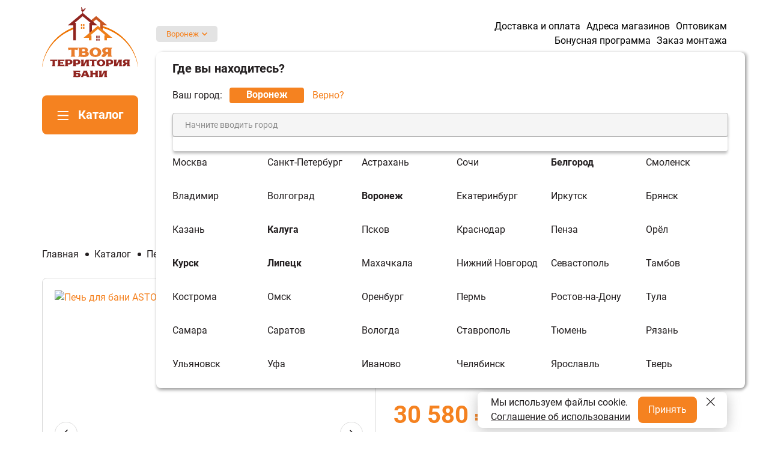

--- FILE ---
content_type: text/html; charset=UTF-8
request_url: https://tvoy-usadba.ru/catalog/product/pech-dlya-bani-aston-12-inox-/
body_size: 39415
content:
<!doctype html>
<html xml:lang="ru" lang="ru">
<head itemscope itemtype="http://schema.org/WPHeader">
        <meta name="description" content="Компания Территория Бани предлагает купить Печь для бани ASTON 12 INOX  за 30&nbsp;580 &#8381;, УТ-00026953 — цена в интернет-магазине Твоя усадьба. Работаем по всей России 8 (800) 70-00-828">
    <meta itemprop="description" content="Компания Территория Бани предлагает купить Печь для бани ASTON 12 INOX  за 30&nbsp;580 &#8381;, УТ-00026953 — цена в интернет-магазине Твоя усадьба. Работаем по всей России 8 (800) 70-00-828">
    <link rel="canonical" href="https://tvoy-usadba.ru/catalog/product/pech-dlya-bani-aston-12-inox-/" />
<script data-skip-moving="true">(function(w, d, n) {var cl = "bx-core";var ht = d.documentElement;var htc = ht ? ht.className : undefined;if (htc === undefined || htc.indexOf(cl) !== -1){return;}var ua = n.userAgent;if (/(iPad;)|(iPhone;)/i.test(ua)){cl += " bx-ios";}else if (/Windows/i.test(ua)){cl += ' bx-win';}else if (/Macintosh/i.test(ua)){cl += " bx-mac";}else if (/Linux/i.test(ua) && !/Android/i.test(ua)){cl += " bx-linux";}else if (/Android/i.test(ua)){cl += " bx-android";}cl += (/(ipad|iphone|android|mobile|touch)/i.test(ua) ? " bx-touch" : " bx-no-touch");cl += w.devicePixelRatio && w.devicePixelRatio >= 2? " bx-retina": " bx-no-retina";if (/AppleWebKit/.test(ua)){cl += " bx-chrome";}else if (/Opera/.test(ua)){cl += " bx-opera";}else if (/Firefox/.test(ua)){cl += " bx-firefox";}ht.className = htc ? htc + " " + cl : cl;})(window, document, navigator);</script>


<link href="/bitrix/js/ui/design-tokens/dist/ui.design-tokens.min.css?172177376923463" type="text/css"  rel="stylesheet" />
<link href="/bitrix/js/ui/fonts/opensans/ui.font.opensans.min.css?17213426892320" type="text/css"  rel="stylesheet" />
<link href="/bitrix/js/main/popup/dist/main.popup.bundle.min.css?172134269326598" type="text/css"  rel="stylesheet" />
<link href="/bitrix/cache/css/s1/your_manor/template_c890e7d348c1ab3ab54922969057776a/template_c890e7d348c1ab3ab54922969057776a_v1.css?1766867024552207" type="text/css"  data-template-style="true" rel="stylesheet" />







    <meta name="viewport"
          content="width=device-width, user-scalable=no, initial-scale=1.0, maximum-scale=1.0, minimum-scale=1.0">
    <meta http-equiv="X-UA-Compatible" content="ie=edge">
    <meta name="format-detection" content="telephone=no">
    <!-- Google Tag Manager -->
<!-- End Google Tag Manager -->        <link rel="icon" href="/local/templates/your_manor/front/img/favicon.ico"
          type="image/x-icon">
    <title itemprop="headline">Печь для бани ASTON 12 INOX  за 30&nbsp;580 &#8381;, УТ-00026953 — купить в магазине Твоя усадьба</title>
    </head>
<body>
<!-- Google Tag Manager (noscript) -->
<noscript><iframe src="https://www.googletagmanager.com/ns.html?id=GTM-KW4QXRM"
                  height="0" width="0" style="display:none;visibility:hidden"></iframe></noscript>
<!-- End Google Tag Manager (noscript) --><div class="page">
    <header class="header">
        <div class="header-static">
            <div class="container">
                <div class="header__wrap">
                    <div class="header-wrap__left">
                        <button class="btn-burger header__btn-burger btn-mobile-menu"></button>
                        <div class="logo header__logo">
                            <a class="logo__link" href="/">
                                <img class="logo__img logo-dt"
                                     src="/local/templates/your_manor/front/img/logo4.svg?v=3"
                                     alt="Твоя Территория бани - логотип" title="Твоя Территория бани - логотип">
                                <img class="logo__img logo-mob"
                                     src="/local/templates/your_manor/front/img/header/logo-horiz3.svg?v=3"
                                     alt="Твоя Территория бани - мобильный логотип" title="Твоя Территория бани - мобильный логотип">
                            </a>
                        </div>
                        <div class="wrap-menu-catalog" itemscope itemtype="http://schema.org/SiteNavigationElement">
                            <button class="btn-catalog header__btn-catalog btn-catalog-open btn1 button">
                                Каталог
                            </button>
                                <div class="menu-catalog" itemprop="about" itemscope="" itemtype="http://schema.org/ItemList">
        <div class="menu-catalog__section">
            <div class="nav-tabs menu-catalog__nav-tabs">
                                                                            <a  href="/catalog/pechi-dlya-bani/" data-tab="1" class="nav-tab menu-catalog__nav-tab subtitle9">
                                                            <img src="/upload/uf/555/h7zlyxxhkc4bwschk0jdp909hnb9zaaw.svg" alt="Печи для бани" title="Печи для бани">
                                                        Печи для бани                        </a>
                                                                                                                                                                                                                                                                                                                                                                                                                                                                                                                    <a  href="/catalog/pechi-i-kotly-otopitelnye/" data-tab="2" class="nav-tab menu-catalog__nav-tab subtitle9">
                                                            <img src="/upload/uf/158/n0jkl3a5bgj3u4svyslhv6m67nqi27dw.svg" alt="Печи и котлы отопительные" title="Печи и котлы отопительные">
                                                        Печи и котлы отопительные                        </a>
                                                                                                                                                                                                                                                        <a  href="/catalog/dymokhody-baki-i-ventilyatsiya/" data-tab="3" class="nav-tab menu-catalog__nav-tab subtitle9">
                                                            <img src="/upload/uf/050/ti26a6dpw1hkkfcaah03shkfqdndilb8.svg" alt="Дымоходы,баки и вентиляция" title="Дымоходы,баки и вентиляция">
                                                        Дымоходы,баки и вентиляция                        </a>
                                                                                                                                                                                                                                                                                                                                                                                                                                                                                                                                                                                            <a  href="/catalog/grili-i-tandyry/" data-tab="4" class="nav-tab menu-catalog__nav-tab subtitle9">
                                                            <img src="/upload/uf/85a/s6hgcexsdyo6j5fopo8eqoakh4tkktz7.svg" alt="Грили и Тандыры" title="Грили и Тандыры">
                                                        Грили и Тандыры                        </a>
                                                                                                                                                                                                                                                                                                                                                                                                                                                                                                                                                        <a  href="/catalog/vagonka-i-otdelka-dlya-bani/" data-tab="5" class="nav-tab menu-catalog__nav-tab subtitle9">
                                                            <img src="/upload/uf/c06/3ol2gp508gv4e1t8a8swhsvwaezg2bxb.svg" alt="Вагонка и отделка для бани" title="Вагонка и отделка для бани">
                                                        Вагонка и отделка для бани                        </a>
                                                                                                                                                                                                                                                                                                                                                                    <a  href="/catalog/stroymaterialy/" data-tab="6" class="nav-tab menu-catalog__nav-tab subtitle9">
                                                            <img src="/upload/uf/f66/qlzdcrx7b2brhzxuivc7ha4v9q39y4oe.svg" alt="Стройматериалы" title="Стройматериалы">
                                                        Стройматериалы                        </a>
                                                                                                                                                                                                                                                                                                                                                                                                                                                                                                                                                                                            <a  href="/catalog/pechnoe-lite/" data-tab="7" class="nav-tab menu-catalog__nav-tab subtitle9">
                                                            <img src="/upload/uf/795/sb1zi8mo209qfep7k97yx41254ji1kua.svg" alt="Печное литье" title="Печное литье">
                                                        Печное литье                        </a>
                                                                                                        <a  href="/catalog/dveri-i-fortochki-dlya-bani/" data-tab="8" class="nav-tab menu-catalog__nav-tab subtitle9">
                                                            <img src="/upload/uf/776/72mp5lnaimyk9csu4d0tlcgh9rompciq.svg" alt="Двери и форточки для бани" title="Двери и форточки для бани">
                                                        Двери и форточки для бани                        </a>
                                                                                                                                                                                                                                                                                            <a  href="/catalog/aksessuary-i-tovary-dlya-bani/" data-tab="9" class="nav-tab menu-catalog__nav-tab subtitle9">
                                                            <img src="/upload/uf/03f/1u439192s1q3plfaaodpft2jcwdbz18e.svg" alt="Аксессуары и товары для бани" title="Аксессуары и товары для бани">
                                                        Аксессуары и товары для бани                        </a>
                                                                                                                                                                                                                                                                                                                                                                                                        <a  href="/catalog/fitobochki-kupeli-chan-banshchika/" data-tab="10" class="nav-tab menu-catalog__nav-tab subtitle9">
                                                            <img src="/upload/uf/1b7/5p2oid53iwekd0d6k0wlah4wg10s1xnx.svg" alt="Фитобочки,купели,чан банщика" title="Фитобочки,купели,чан банщика">
                                                        Фитобочки,купели,чан банщика                        </a>
                                                                                                                                                                                                                                                                                            <a  href="/catalog/mebel-dlya-bani-pod-starinu/" data-tab="11" class="nav-tab menu-catalog__nav-tab subtitle9">
                                                            <img src="/upload/uf/9c0/sczr93s2czgklmxsfhwadtn0wfwdbmdp.svg" alt="Мебель для бани" title="Мебель для бани">
                                                        Мебель для бани                        </a>
                                                                                                                                                                                                                                                                                            <a  href="/catalog/kadki-bochki-bochonki-dlya-soleniy-i-vina/" data-tab="12" class="nav-tab menu-catalog__nav-tab subtitle9">
                                                            <img src="/upload/uf/44f/75e2kdwz5n290o6zk7302cwq6svu85q5.svg" alt="Кадки,бочки,бочонки для солений и вина" title="Кадки,бочки,бочонки для солений и вина">
                                                        Кадки,бочки,бочонки для солений и вина                        </a>
                                                                                                        <a  href="/catalog/kaminy_1/" data-tab="13" class="nav-tab menu-catalog__nav-tab subtitle9">
                                                            <img src="/upload/uf/fc7/s87a6gy6jathez8hsgexjk29nqld3vu3.svg" alt="Камины" title="Камины">
                                                        Камины                        </a>
                                                                                                                                                                                                                                                        <a  href="/catalog/aktsiya/" data-tab="14" class="nav-tab menu-catalog__nav-tab subtitle9">
                                                            <img src="/upload/uf/1d3/sw6lw548rl0pqdslkwbfqzvtq552bp9p.svg" alt="АКЦИЯ" title="АКЦИЯ">
                                                        АКЦИЯ                        </a>
                                                                        </div>
        </div>

        <div class="menu-catalog__tab-content">
            <div class="tab-content">
                                                    
                                            <div data-tab-content="1" class="tab-pane" itemprop="itemListElement" itemscope="" itemtype="http://schema.org/ItemList">
                            <div class="menu-catalog__links">
                                <a class="menu-catalog__name-section" href="/catalog/pechi-dlya-bani/" itemprop="url">
                                    <span itemprop="name">Печи для бани</span>
                                </a>
                                                                                                                                                        
                                                                                                        <a class="menu-catalog__link-section subtitle24" href="/catalog/pechi-dlya-bani/pechi-dlya-bani-drovyanye_1/"
                                    itemprop="itemListElement" itemscope itemtype="http://schema.org/ListItem">
                                    <span itemprop="name">Печи для бани дровяные</span>
                                    <link itemprop="url" href="/catalog/pechi-dlya-bani/pechi-dlya-bani-drovyanye_1/">                                </a>
                                                                                                                                                                            
                                                                                                        <a class="menu-catalog__link-section subtitle24" href="/catalog/pechi-dlya-bani/pechi-chugunnye/"
                                    itemprop="itemListElement" itemscope itemtype="http://schema.org/ListItem">
                                    <span itemprop="name">Печи чугунные</span>
                                    <link itemprop="url" href="/catalog/pechi-dlya-bani/pechi-chugunnye/">                                </a>
                                                                                                                                                                            
                                                                                                        <a class="menu-catalog__link-section subtitle24" href="/catalog/pechi-dlya-bani/pechi-dlya-bani-gazo-drovyanye/"
                                    itemprop="itemListElement" itemscope itemtype="http://schema.org/ListItem">
                                    <span itemprop="name">Печи для бани газо-дровяные</span>
                                    <link itemprop="url" href="/catalog/pechi-dlya-bani/pechi-dlya-bani-gazo-drovyanye/">                                </a>
                                                                                                                                                                            
                                                                                                        <a class="menu-catalog__link-section subtitle24" href="/catalog/pechi-dlya-bani/pechi-dlya-bani-drovyanye-s-bakom-v-komplekte/"
                                    itemprop="itemListElement" itemscope itemtype="http://schema.org/ListItem">
                                    <span itemprop="name">Печи для бани дровяные с баком в комплекте</span>
                                    <link itemprop="url" href="/catalog/pechi-dlya-bani/pechi-dlya-bani-drovyanye-s-bakom-v-komplekte/">                                </a>
                                                                                                                                                                            
                                                                                                        <a class="menu-catalog__link-section subtitle24" href="/catalog/pechi-dlya-bani/pechi-dlya-bani-v-kamne/"
                                    itemprop="itemListElement" itemscope itemtype="http://schema.org/ListItem">
                                    <span itemprop="name">Печи для бани в камне</span>
                                    <link itemprop="url" href="/catalog/pechi-dlya-bani/pechi-dlya-bani-v-kamne/">                                </a>
                                                                                                                                                                            
                                                                                                        <a class="menu-catalog__link-section subtitle24" href="/catalog/pechi-dlya-bani/gazovye-gorelki/"
                                    itemprop="itemListElement" itemscope itemtype="http://schema.org/ListItem">
                                    <span itemprop="name">Газовые горелки</span>
                                    <link itemprop="url" href="/catalog/pechi-dlya-bani/gazovye-gorelki/">                                </a>
                                                                                                                                                                            
                                                                                                        <a class="menu-catalog__link-section subtitle24" href="/catalog/pechi-dlya-bani/baki-dlya-pechey/"
                                    itemprop="itemListElement" itemscope itemtype="http://schema.org/ListItem">
                                    <span itemprop="name">Баки для печей</span>
                                    <link itemprop="url" href="/catalog/pechi-dlya-bani/baki-dlya-pechey/">                                </a>
                                                                                                                                                                            
                                                                                                        <a class="menu-catalog__link-section subtitle24" href="/catalog/pechi-dlya-bani/pechi-dlya-bani-elektricheskie-parogeneratory-pulty/"
                                    itemprop="itemListElement" itemscope itemtype="http://schema.org/ListItem">
                                    <span itemprop="name">Печи для бани электрические</span>
                                    <link itemprop="url" href="/catalog/pechi-dlya-bani/pechi-dlya-bani-elektricheskie-parogeneratory-pulty/">                                </a>
                                                                                                                                                                            
                                                                                                        <a class="menu-catalog__link-section subtitle24" href="/catalog/pechi-dlya-bani/pulty-dlya-pechey-elektricheskikh/"
                                    itemprop="itemListElement" itemscope itemtype="http://schema.org/ListItem">
                                    <span itemprop="name">Пульты для печей электрических</span>
                                    <link itemprop="url" href="/catalog/pechi-dlya-bani/pulty-dlya-pechey-elektricheskikh/">                                </a>
                                                                                                                                                                            
                                                                                                        <a class="menu-catalog__link-section subtitle24" href="/catalog/pechi-dlya-bani/portaly-dymokhody-i-fasady-v-kamne/"
                                    itemprop="itemListElement" itemscope itemtype="http://schema.org/ListItem">
                                    <span itemprop="name">Порталы, дымоходы и фасады в камне</span>
                                    <link itemprop="url" href="/catalog/pechi-dlya-bani/portaly-dymokhody-i-fasady-v-kamne/">                                </a>
                                                                                                                                                                            
                                                                                                        <a class="menu-catalog__link-section subtitle24" href="/catalog/pechi-dlya-bani/paroispariteli-kamni-aksessuary-dlya-pechey/"
                                    itemprop="itemListElement" itemscope itemtype="http://schema.org/ListItem">
                                    <span itemprop="name">Пароиспарители, камни, аксессуары для печей</span>
                                    <link itemprop="url" href="/catalog/pechi-dlya-bani/paroispariteli-kamni-aksessuary-dlya-pechey/">                                </a>
                                                                                                                                                                                    </div></div>
                                            
                                            <div data-tab-content="2" class="tab-pane" itemprop="itemListElement" itemscope="" itemtype="http://schema.org/ItemList">
                            <div class="menu-catalog__links">
                                <a class="menu-catalog__name-section" href="/catalog/pechi-i-kotly-otopitelnye/" itemprop="url">
                                    <span itemprop="name">Печи и котлы отопительные</span>
                                </a>
                                                                                                                                                        
                                                                                                        <a class="menu-catalog__link-section subtitle24" href="/catalog/pechi-i-kotly-otopitelnye/pechi-kaminy_1/"
                                    itemprop="itemListElement" itemscope itemtype="http://schema.org/ListItem">
                                    <span itemprop="name">Печи-камины</span>
                                    <link itemprop="url" href="/catalog/pechi-i-kotly-otopitelnye/pechi-kaminy_1/">                                </a>
                                                                                                                                                                            
                                                                                                        <a class="menu-catalog__link-section subtitle24" href="/catalog/pechi-i-kotly-otopitelnye/pechi-otopitelnye/"
                                    itemprop="itemListElement" itemscope itemtype="http://schema.org/ListItem">
                                    <span itemprop="name">Печи отопительные</span>
                                    <link itemprop="url" href="/catalog/pechi-i-kotly-otopitelnye/pechi-otopitelnye/">                                </a>
                                                                                                                                                                            
                                                                                                        <a class="menu-catalog__link-section subtitle24" href="/catalog/pechi-i-kotly-otopitelnye/kotly-otopitelnye/"
                                    itemprop="itemListElement" itemscope itemtype="http://schema.org/ListItem">
                                    <span itemprop="name">Котлы отопительные</span>
                                    <link itemprop="url" href="/catalog/pechi-i-kotly-otopitelnye/kotly-otopitelnye/">                                </a>
                                                                                                                                                                            
                                                                                                        <a class="menu-catalog__link-section subtitle24" href="/catalog/pechi-i-kotly-otopitelnye/komplektuyushchie-i-aksessuary-k-kotlam/"
                                    itemprop="itemListElement" itemscope itemtype="http://schema.org/ListItem">
                                    <span itemprop="name">Комплектующие и аксессуары к котлам</span>
                                    <link itemprop="url" href="/catalog/pechi-i-kotly-otopitelnye/komplektuyushchie-i-aksessuary-k-kotlam/">                                </a>
                                                                                                                                                                                    </div></div>
                                            
                                            <div data-tab-content="3" class="tab-pane" itemprop="itemListElement" itemscope="" itemtype="http://schema.org/ItemList">
                            <div class="menu-catalog__links">
                                <a class="menu-catalog__name-section" href="/catalog/dymokhody-baki-i-ventilyatsiya/" itemprop="url">
                                    <span itemprop="name">Дымоходы,баки и вентиляция</span>
                                </a>
                                                                                                                                                        
                                                                        <a class="menu-catalog__link-section subtitle24" href="/catalog/dymokhody-baki-i-ventilyatsiya/dymokhody-iz-nerzhaveyushchey-stali/"
                                itemprop="itemListElement" itemscope="" itemtype="http://schema.org/ItemList">
                                <span itemprop="name">Дымоходы из нержавеющей стали</span>
                                <link itemprop="url" href="/catalog/dymokhody-baki-i-ventilyatsiya/dymokhody-iz-nerzhaveyushchey-stali/">                            </a>

                            <ul class="menu-catalog__list-links">
                                                                                                                                                
                                                                                                        <li itemprop="itemListElement" itemscope itemtype="http://schema.org/ListItem">
                                    <a class="menu-catalog__link-subsection" href="/catalog/dymokhody-baki-i-ventilyatsiya/dymokhody-iz-nerzhaveyushchey-stali/dymokhody-odnostennye_1/">
                                        <span itemprop="name">Дымоходы одностенные</span>
                                        <link itemprop="url" href="/catalog/dymokhody-baki-i-ventilyatsiya/dymokhody-iz-nerzhaveyushchey-stali/dymokhody-odnostennye_1/">                                    </a>
                                </li>
                                                                                                                                                                            
                                                                                                        <li itemprop="itemListElement" itemscope itemtype="http://schema.org/ListItem">
                                    <a class="menu-catalog__link-subsection" href="/catalog/dymokhody-baki-i-ventilyatsiya/dymokhody-iz-nerzhaveyushchey-stali/dymokhody-dvukhstennye_1/">
                                        <span itemprop="name">Дымоходы двухстенные</span>
                                        <link itemprop="url" href="/catalog/dymokhody-baki-i-ventilyatsiya/dymokhody-iz-nerzhaveyushchey-stali/dymokhody-dvukhstennye_1/">                                    </a>
                                </li>
                                                                                                                                                                            
                                                                                                        <li itemprop="itemListElement" itemscope itemtype="http://schema.org/ListItem">
                                    <a class="menu-catalog__link-subsection" href="/catalog/dymokhody-baki-i-ventilyatsiya/dymokhody-iz-nerzhaveyushchey-stali/dymokhody-s-ovalnym-secheniem/">
                                        <span itemprop="name">Дымоходы с овальным сечением</span>
                                        <link itemprop="url" href="/catalog/dymokhody-baki-i-ventilyatsiya/dymokhody-iz-nerzhaveyushchey-stali/dymokhody-s-ovalnym-secheniem/">                                    </a>
                                </li>
                                                                                                                                                                            
                                                                                                        <li itemprop="itemListElement" itemscope itemtype="http://schema.org/ListItem">
                                    <a class="menu-catalog__link-subsection" href="/catalog/dymokhody-baki-i-ventilyatsiya/dymokhody-iz-nerzhaveyushchey-stali/montazhnye-elementy_1/">
                                        <span itemprop="name">Монтажные элементы</span>
                                        <link itemprop="url" href="/catalog/dymokhody-baki-i-ventilyatsiya/dymokhody-iz-nerzhaveyushchey-stali/montazhnye-elementy_1/">                                    </a>
                                </li>
                                                                                                                                                                            
                                                                                                        <li itemprop="itemListElement" itemscope itemtype="http://schema.org/ListItem">
                                    <a class="menu-catalog__link-subsection" href="/catalog/dymokhody-baki-i-ventilyatsiya/dymokhody-iz-nerzhaveyushchey-stali/ppu-potolochno-prokhodnye-uzly_1/">
                                        <span itemprop="name">ППУ (Потолочно-проходные узлы)</span>
                                        <link itemprop="url" href="/catalog/dymokhody-baki-i-ventilyatsiya/dymokhody-iz-nerzhaveyushchey-stali/ppu-potolochno-prokhodnye-uzly_1/">                                    </a>
                                </li>
                                                                                                                                                                            
                                                                                                        <li itemprop="itemListElement" itemscope itemtype="http://schema.org/ListItem">
                                    <a class="menu-catalog__link-subsection" href="/catalog/dymokhody-baki-i-ventilyatsiya/dymokhody-iz-nerzhaveyushchey-stali/dymokhody-v-tsvet-krovli/">
                                        <span itemprop="name">Дымоходы в цвет кровли</span>
                                        <link itemprop="url" href="/catalog/dymokhody-baki-i-ventilyatsiya/dymokhody-iz-nerzhaveyushchey-stali/dymokhody-v-tsvet-krovli/">                                    </a>
                                </li>
                                                                                                                                                                                    </ul>
                                            
                                                                                                        <a class="menu-catalog__link-section subtitle24" href="/catalog/dymokhody-baki-i-ventilyatsiya/dymokhody-iz-kotlovoy-stali/"
                                    itemprop="itemListElement" itemscope itemtype="http://schema.org/ListItem">
                                    <span itemprop="name">Дымоходы из котловой стали</span>
                                    <link itemprop="url" href="/catalog/dymokhody-baki-i-ventilyatsiya/dymokhody-iz-kotlovoy-stali/">                                </a>
                                                                                                                                                                            
                                                                                                        <a class="menu-catalog__link-section subtitle24" href="/catalog/dymokhody-baki-i-ventilyatsiya/dymokhody-tolstostennye-feringer/"
                                    itemprop="itemListElement" itemscope itemtype="http://schema.org/ListItem">
                                    <span itemprop="name">Дымоходы толстостенные Ферингер</span>
                                    <link itemprop="url" href="/catalog/dymokhody-baki-i-ventilyatsiya/dymokhody-tolstostennye-feringer/">                                </a>
                                                                                                                                                                            
                                                                                                        <a class="menu-catalog__link-section subtitle24" href="/catalog/dymokhody-baki-i-ventilyatsiya/dymokhody-chugunnye/"
                                    itemprop="itemListElement" itemscope itemtype="http://schema.org/ListItem">
                                    <span itemprop="name">Дымоходы чугунные</span>
                                    <link itemprop="url" href="/catalog/dymokhody-baki-i-ventilyatsiya/dymokhody-chugunnye/">                                </a>
                                                                                                                                                                            
                                                                                                        <a class="menu-catalog__link-section subtitle24" href="/catalog/dymokhody-baki-i-ventilyatsiya/dymokhody-v-kamne/"
                                    itemprop="itemListElement" itemscope itemtype="http://schema.org/ListItem">
                                    <span itemprop="name">Дымоходы в камне</span>
                                    <link itemprop="url" href="/catalog/dymokhody-baki-i-ventilyatsiya/dymokhody-v-kamne/">                                </a>
                                                                                                                                                                            
                                                                                                        <a class="menu-catalog__link-section subtitle24" href="/catalog/dymokhody-baki-i-ventilyatsiya/pritochnaya-ventilyatsiya-kubastu-ferrum/"
                                    itemprop="itemListElement" itemscope itemtype="http://schema.org/ListItem">
                                    <span itemprop="name">Приточная вентиляция КуБасту</span>
                                    <link itemprop="url" href="/catalog/dymokhody-baki-i-ventilyatsiya/pritochnaya-ventilyatsiya-kubastu-ferrum/">                                </a>
                                                                                                                                                                            
                                                                                                        <a class="menu-catalog__link-section subtitle24" href="/catalog/dymokhody-baki-i-ventilyatsiya/baki_1/"
                                    itemprop="itemListElement" itemscope itemtype="http://schema.org/ListItem">
                                    <span itemprop="name">Баки</span>
                                    <link itemprop="url" href="/catalog/dymokhody-baki-i-ventilyatsiya/baki_1/">                                </a>
                                                                                                                                                                                    </div></div>
                                            
                                            <div data-tab-content="4" class="tab-pane" itemprop="itemListElement" itemscope="" itemtype="http://schema.org/ItemList">
                            <div class="menu-catalog__links">
                                <a class="menu-catalog__name-section" href="/catalog/grili-i-tandyry/" itemprop="url">
                                    <span itemprop="name">Грили и Тандыры</span>
                                </a>
                                                                                                                                                        
                                                                                                        <a class="menu-catalog__link-section subtitle24" href="/catalog/grili-i-tandyry/grili-ugolnye-i-smokery/"
                                    itemprop="itemListElement" itemscope itemtype="http://schema.org/ListItem">
                                    <span itemprop="name">Грили угольные</span>
                                    <link itemprop="url" href="/catalog/grili-i-tandyry/grili-ugolnye-i-smokery/">                                </a>
                                                                                                                                                                            
                                                                                                        <a class="menu-catalog__link-section subtitle24" href="/catalog/grili-i-tandyry/grili-gazovye/"
                                    itemprop="itemListElement" itemscope itemtype="http://schema.org/ListItem">
                                    <span itemprop="name">Грили газовые</span>
                                    <link itemprop="url" href="/catalog/grili-i-tandyry/grili-gazovye/">                                </a>
                                                                                                                                                                            
                                                                                                        <a class="menu-catalog__link-section subtitle24" href="/catalog/grili-i-tandyry/grili-finskie/"
                                    itemprop="itemListElement" itemscope itemtype="http://schema.org/ListItem">
                                    <span itemprop="name">Грили Финские</span>
                                    <link itemprop="url" href="/catalog/grili-i-tandyry/grili-finskie/">                                </a>
                                                                                                                                                                            
                                                                                                        <a class="menu-catalog__link-section subtitle24" href="/catalog/grili-i-tandyry/grili-keramicheskie/"
                                    itemprop="itemListElement" itemscope itemtype="http://schema.org/ListItem">
                                    <span itemprop="name">Грили керамические</span>
                                    <link itemprop="url" href="/catalog/grili-i-tandyry/grili-keramicheskie/">                                </a>
                                                                                                                                                                            
                                                                                                        <a class="menu-catalog__link-section subtitle24" href="/catalog/grili-i-tandyry/sadovye-pechi-i-pechi-dlya-pitstsy/"
                                    itemprop="itemListElement" itemscope itemtype="http://schema.org/ListItem">
                                    <span itemprop="name">Садовые печи и печи для пиццы</span>
                                    <link itemprop="url" href="/catalog/grili-i-tandyry/sadovye-pechi-i-pechi-dlya-pitstsy/">                                </a>
                                                                                                                                                                            
                                                                                                        <a class="menu-catalog__link-section subtitle24" href="/catalog/grili-i-tandyry/tandyry-i-aksessuary/"
                                    itemprop="itemListElement" itemscope itemtype="http://schema.org/ListItem">
                                    <span itemprop="name">Тандыры и аксессуары</span>
                                    <link itemprop="url" href="/catalog/grili-i-tandyry/tandyry-i-aksessuary/">                                </a>
                                                                                                                                                                            
                                                                                                        <a class="menu-catalog__link-section subtitle24" href="/catalog/grili-i-tandyry/grili-ochagi-i-kostrovnitsy/"
                                    itemprop="itemListElement" itemscope itemtype="http://schema.org/ListItem">
                                    <span itemprop="name">Грили-очаги и костровницы</span>
                                    <link itemprop="url" href="/catalog/grili-i-tandyry/grili-ochagi-i-kostrovnitsy/">                                </a>
                                                                                                                                                                            
                                                                                                        <a class="menu-catalog__link-section subtitle24" href="/catalog/grili-i-tandyry/kazany-i-pechi-pod-kazan/"
                                    itemprop="itemListElement" itemscope itemtype="http://schema.org/ListItem">
                                    <span itemprop="name">Казаны и Печи под казан</span>
                                    <link itemprop="url" href="/catalog/grili-i-tandyry/kazany-i-pechi-pod-kazan/">                                </a>
                                                                                                                                                                            
                                                                                                        <a class="menu-catalog__link-section subtitle24" href="/catalog/grili-i-tandyry/aksessuary-dlya-griley-i-mangalov/"
                                    itemprop="itemListElement" itemscope itemtype="http://schema.org/ListItem">
                                    <span itemprop="name">Аксессуары для грилей и мангалов</span>
                                    <link itemprop="url" href="/catalog/grili-i-tandyry/aksessuary-dlya-griley-i-mangalov/">                                </a>
                                                                                                                                                                            
                                                                                                        <a class="menu-catalog__link-section subtitle24" href="/catalog/grili-i-tandyry/koptilni-i-smokery/"
                                    itemprop="itemListElement" itemscope itemtype="http://schema.org/ListItem">
                                    <span itemprop="name">Коптильни и смокеры</span>
                                    <link itemprop="url" href="/catalog/grili-i-tandyry/koptilni-i-smokery/">                                </a>
                                                                                                                                                                            
                                                                                                        <a class="menu-catalog__link-section subtitle24" href="/catalog/grili-i-tandyry/mangaly/"
                                    itemprop="itemListElement" itemscope itemtype="http://schema.org/ListItem">
                                    <span itemprop="name">Мангалы</span>
                                    <link itemprop="url" href="/catalog/grili-i-tandyry/mangaly/">                                </a>
                                                                                                                                                                            
                                                                                                        <a class="menu-catalog__link-section subtitle24" href="/catalog/grili-i-tandyry/grili-elektricheskie/"
                                    itemprop="itemListElement" itemscope itemtype="http://schema.org/ListItem">
                                    <span itemprop="name">Грили электрические</span>
                                    <link itemprop="url" href="/catalog/grili-i-tandyry/grili-elektricheskie/">                                </a>
                                                                                                                                                                                    </div></div>
                                            
                                            <div data-tab-content="5" class="tab-pane" itemprop="itemListElement" itemscope="" itemtype="http://schema.org/ItemList">
                            <div class="menu-catalog__links">
                                <a class="menu-catalog__name-section" href="/catalog/vagonka-i-otdelka-dlya-bani/" itemprop="url">
                                    <span itemprop="name">Вагонка и отделка для бани</span>
                                </a>
                                                                                                                                                        
                                                                                                        <a class="menu-catalog__link-section subtitle24" href="/catalog/vagonka-i-otdelka-dlya-bani/vagonka/"
                                    itemprop="itemListElement" itemscope itemtype="http://schema.org/ListItem">
                                    <span itemprop="name">Вагонка для бани</span>
                                    <link itemprop="url" href="/catalog/vagonka-i-otdelka-dlya-bani/vagonka/">                                </a>
                                                                                                                                                                            
                                                                                                        <a class="menu-catalog__link-section subtitle24" href="/catalog/vagonka-i-otdelka-dlya-bani/gorbyl/"
                                    itemprop="itemListElement" itemscope itemtype="http://schema.org/ListItem">
                                    <span itemprop="name">Горбыль</span>
                                    <link itemprop="url" href="/catalog/vagonka-i-otdelka-dlya-bani/gorbyl/">                                </a>
                                                                                                                                                                            
                                                                                                        <a class="menu-catalog__link-section subtitle24" href="/catalog/vagonka-i-otdelka-dlya-bani/doska-neobreznaya-profilirovannaya/"
                                    itemprop="itemListElement" itemscope itemtype="http://schema.org/ListItem">
                                    <span itemprop="name">Доска необрезная профилированная</span>
                                    <link itemprop="url" href="/catalog/vagonka-i-otdelka-dlya-bani/doska-neobreznaya-profilirovannaya/">                                </a>
                                                                                                                                                                            
                                                                                                        <a class="menu-catalog__link-section subtitle24" href="/catalog/vagonka-i-otdelka-dlya-bani/polok/"
                                    itemprop="itemListElement" itemscope itemtype="http://schema.org/ListItem">
                                    <span itemprop="name">Полок</span>
                                    <link itemprop="url" href="/catalog/vagonka-i-otdelka-dlya-bani/polok/">                                </a>
                                                                                                                                                                            
                                                                                                        <a class="menu-catalog__link-section subtitle24" href="/catalog/vagonka-i-otdelka-dlya-bani/pogonazh/"
                                    itemprop="itemListElement" itemscope itemtype="http://schema.org/ListItem">
                                    <span itemprop="name">Погонаж</span>
                                    <link itemprop="url" href="/catalog/vagonka-i-otdelka-dlya-bani/pogonazh/">                                </a>
                                                                                                                                                                            
                                                                                                        <a class="menu-catalog__link-section subtitle24" href="/catalog/vagonka-i-otdelka-dlya-bani/brus/"
                                    itemprop="itemListElement" itemscope itemtype="http://schema.org/ListItem">
                                    <span itemprop="name">Брус</span>
                                    <link itemprop="url" href="/catalog/vagonka-i-otdelka-dlya-bani/brus/">                                </a>
                                                                                                                                                                            
                                                                                                        <a class="menu-catalog__link-section subtitle24" href="/catalog/vagonka-i-otdelka-dlya-bani/spily-i-panno-iz-mozhzhevelnika/"
                                    itemprop="itemListElement" itemscope itemtype="http://schema.org/ListItem">
                                    <span itemprop="name">Спилы и панно из можжевельника</span>
                                    <link itemprop="url" href="/catalog/vagonka-i-otdelka-dlya-bani/spily-i-panno-iz-mozhzhevelnika/">                                </a>
                                                                                                                                                                                    </div></div>
                                            
                                            <div data-tab-content="6" class="tab-pane" itemprop="itemListElement" itemscope="" itemtype="http://schema.org/ItemList">
                            <div class="menu-catalog__links">
                                <a class="menu-catalog__name-section" href="/catalog/stroymaterialy/" itemprop="url">
                                    <span itemprop="name">Стройматериалы</span>
                                </a>
                                                                                                                                                        
                                                                                                        <a class="menu-catalog__link-section subtitle24" href="/catalog/stroymaterialy/ognezashchitnye-materialy/"
                                    itemprop="itemListElement" itemscope itemtype="http://schema.org/ListItem">
                                    <span itemprop="name">Огнезащитные материалы</span>
                                    <link itemprop="url" href="/catalog/stroymaterialy/ognezashchitnye-materialy/">                                </a>
                                                                                                                                                                            
                                                                                                        <a class="menu-catalog__link-section subtitle24" href="/catalog/stroymaterialy/folgirovannye-materialy/"
                                    itemprop="itemListElement" itemscope itemtype="http://schema.org/ListItem">
                                    <span itemprop="name">Фольгированные материалы</span>
                                    <link itemprop="url" href="/catalog/stroymaterialy/folgirovannye-materialy/">                                </a>
                                                                                                                                                                            
                                                                                                        <a class="menu-catalog__link-section subtitle24" href="/catalog/stroymaterialy/uteplitel/"
                                    itemprop="itemListElement" itemscope itemtype="http://schema.org/ListItem">
                                    <span itemprop="name">Утеплитель</span>
                                    <link itemprop="url" href="/catalog/stroymaterialy/uteplitel/">                                </a>
                                                                                                                                                                            
                                                                                                        <a class="menu-catalog__link-section subtitle24" href="/catalog/stroymaterialy/ventilyatsionnye-klapana-i-reshetki/"
                                    itemprop="itemListElement" itemscope itemtype="http://schema.org/ListItem">
                                    <span itemprop="name">Вентиляционные клапана и решетки</span>
                                    <link itemprop="url" href="/catalog/stroymaterialy/ventilyatsionnye-klapana-i-reshetki/">                                </a>
                                                                                                                                                                            
                                                                                                        <a class="menu-catalog__link-section subtitle24" href="/catalog/stroymaterialy/osveshchenie-parnoy/"
                                    itemprop="itemListElement" itemscope itemtype="http://schema.org/ListItem">
                                    <span itemprop="name">Освещение парной</span>
                                    <link itemprop="url" href="/catalog/stroymaterialy/osveshchenie-parnoy/">                                </a>
                                                                                                                                                                            
                                                                                                        <a class="menu-catalog__link-section subtitle24" href="/catalog/stroymaterialy/master-flesh-krovelnyy-prokhod/"
                                    itemprop="itemListElement" itemscope itemtype="http://schema.org/ListItem">
                                    <span itemprop="name">Мастер Флеш (кровельный проход)</span>
                                    <link itemprop="url" href="/catalog/stroymaterialy/master-flesh-krovelnyy-prokhod/">                                </a>
                                                                                                                                                                            
                                                                                                        <a class="menu-catalog__link-section subtitle24" href="/catalog/stroymaterialy/propitki-dlya-bani-kraski-i-germetiki/"
                                    itemprop="itemListElement" itemscope itemtype="http://schema.org/ListItem">
                                    <span itemprop="name">Пропитки для бани,краски и герметики</span>
                                    <link itemprop="url" href="/catalog/stroymaterialy/propitki-dlya-bani-kraski-i-germetiki/">                                </a>
                                                                                                                                                                            
                                                                                                        <a class="menu-catalog__link-section subtitle24" href="/catalog/stroymaterialy/ochistiteli-dymokhodov-i-plitki/"
                                    itemprop="itemListElement" itemscope itemtype="http://schema.org/ListItem">
                                    <span itemprop="name">Очистители дымоходов и плитки</span>
                                    <link itemprop="url" href="/catalog/stroymaterialy/ochistiteli-dymokhodov-i-plitki/">                                </a>
                                                                                                                                                                            
                                                                                                        <a class="menu-catalog__link-section subtitle24" href="/catalog/stroymaterialy/tovary-dlya-srubov/"
                                    itemprop="itemListElement" itemscope itemtype="http://schema.org/ListItem">
                                    <span itemprop="name">Товары для срубов</span>
                                    <link itemprop="url" href="/catalog/stroymaterialy/tovary-dlya-srubov/">                                </a>
                                                                                                                                                                            
                                                                                                        <a class="menu-catalog__link-section subtitle24" href="/catalog/stroymaterialy/smesi-mastiki-i-kley-zharostoykie/"
                                    itemprop="itemListElement" itemscope itemtype="http://schema.org/ListItem">
                                    <span itemprop="name">Смеси,мастики и клей жаростойкие</span>
                                    <link itemprop="url" href="/catalog/stroymaterialy/smesi-mastiki-i-kley-zharostoykie/">                                </a>
                                                                                                                                                                            
                                                                                                        <a class="menu-catalog__link-section subtitle24" href="/catalog/stroymaterialy/plitka-dlya-oblitsovki-iz-kamnya/"
                                    itemprop="itemListElement" itemscope itemtype="http://schema.org/ListItem">
                                    <span itemprop="name">Плитка для облицовки из камня</span>
                                    <link itemprop="url" href="/catalog/stroymaterialy/plitka-dlya-oblitsovki-iz-kamnya/">                                </a>
                                                                                                                                                                            
                                                                                                        <a class="menu-catalog__link-section subtitle24" href="/catalog/stroymaterialy/klinkernaya-plitka-terramatik/"
                                    itemprop="itemListElement" itemscope itemtype="http://schema.org/ListItem">
                                    <span itemprop="name">Клинкерная плитка &quot;Терраматик&quot;</span>
                                    <link itemprop="url" href="/catalog/stroymaterialy/klinkernaya-plitka-terramatik/">                                </a>
                                                                                                                                                                            
                                                                                                        <a class="menu-catalog__link-section subtitle24" href="/catalog/stroymaterialy/gimalayskaya-sol/"
                                    itemprop="itemListElement" itemscope itemtype="http://schema.org/ListItem">
                                    <span itemprop="name">Гималайская соль</span>
                                    <link itemprop="url" href="/catalog/stroymaterialy/gimalayskaya-sol/">                                </a>
                                                                                                                                                                                    </div></div>
                                            
                                            <div data-tab-content="7" class="tab-pane" itemprop="itemListElement" itemscope="" itemtype="http://schema.org/ItemList">
                            <div class="menu-catalog__links">
                                <a class="menu-catalog__name-section" href="/catalog/pechnoe-lite/" itemprop="url">
                                    <span itemprop="name">Печное литье</span>
                                </a>
                                                                                                                                                                </div></div>
                                            
                                            <div data-tab-content="8" class="tab-pane" itemprop="itemListElement" itemscope="" itemtype="http://schema.org/ItemList">
                            <div class="menu-catalog__links">
                                <a class="menu-catalog__name-section" href="/catalog/dveri-i-fortochki-dlya-bani/" itemprop="url">
                                    <span itemprop="name">Двери и форточки для бани</span>
                                </a>
                                                                                                                                                        
                                                                                                        <a class="menu-catalog__link-section subtitle24" href="/catalog/dveri-i-fortochki-dlya-bani/dveri-derevyannye/"
                                    itemprop="itemListElement" itemscope itemtype="http://schema.org/ListItem">
                                    <span itemprop="name">Двери деревянные</span>
                                    <link itemprop="url" href="/catalog/dveri-i-fortochki-dlya-bani/dveri-derevyannye/">                                </a>
                                                                                                                                                                            
                                                                                                        <a class="menu-catalog__link-section subtitle24" href="/catalog/dveri-i-fortochki-dlya-bani/dveri-steklyannye/"
                                    itemprop="itemListElement" itemscope itemtype="http://schema.org/ListItem">
                                    <span itemprop="name">Двери стеклянные</span>
                                    <link itemprop="url" href="/catalog/dveri-i-fortochki-dlya-bani/dveri-steklyannye/">                                </a>
                                                                                                                                                                            
                                                                                                        <a class="menu-catalog__link-section subtitle24" href="/catalog/dveri-i-fortochki-dlya-bani/dveri-steklyannye-s-fotopechatyu/"
                                    itemprop="itemListElement" itemscope itemtype="http://schema.org/ListItem">
                                    <span itemprop="name">Двери стеклянные с фотопечатью</span>
                                    <link itemprop="url" href="/catalog/dveri-i-fortochki-dlya-bani/dveri-steklyannye-s-fotopechatyu/">                                </a>
                                                                                                                                                                            
                                                                                                        <a class="menu-catalog__link-section subtitle24" href="/catalog/dveri-i-fortochki-dlya-bani/dveri-dlya-khamama/"
                                    itemprop="itemListElement" itemscope itemtype="http://schema.org/ListItem">
                                    <span itemprop="name">Двери для Хамама</span>
                                    <link itemprop="url" href="/catalog/dveri-i-fortochki-dlya-bani/dveri-dlya-khamama/">                                </a>
                                                                                                                                                                            
                                                                                                        <a class="menu-catalog__link-section subtitle24" href="/catalog/dveri-i-fortochki-dlya-bani/fortochki-dlya-bani/"
                                    itemprop="itemListElement" itemscope itemtype="http://schema.org/ListItem">
                                    <span itemprop="name">Форточки для бани</span>
                                    <link itemprop="url" href="/catalog/dveri-i-fortochki-dlya-bani/fortochki-dlya-bani/">                                </a>
                                                                                                                                                                                    </div></div>
                                            
                                            <div data-tab-content="9" class="tab-pane" itemprop="itemListElement" itemscope="" itemtype="http://schema.org/ItemList">
                            <div class="menu-catalog__links">
                                <a class="menu-catalog__name-section" href="/catalog/aksessuary-i-tovary-dlya-bani/" itemprop="url">
                                    <span itemprop="name">Аксессуары и товары для бани</span>
                                </a>
                                                                                                                                                        
                                                                                                        <a class="menu-catalog__link-section subtitle24" href="/catalog/aksessuary-i-tovary-dlya-bani/veniki-i-veery-dlya-bani/"
                                    itemprop="itemListElement" itemscope itemtype="http://schema.org/ListItem">
                                    <span itemprop="name">Веники и вееры для бани</span>
                                    <link itemprop="url" href="/catalog/aksessuary-i-tovary-dlya-bani/veniki-i-veery-dlya-bani/">                                </a>
                                                                                                                                                                            
                                                                                                        <a class="menu-catalog__link-section subtitle24" href="/catalog/aksessuary-i-tovary-dlya-bani/termometry-gigrometry-chasy/"
                                    itemprop="itemListElement" itemscope itemtype="http://schema.org/ListItem">
                                    <span itemprop="name">Термометры, гигрометры, часы.</span>
                                    <link itemprop="url" href="/catalog/aksessuary-i-tovary-dlya-bani/termometry-gigrometry-chasy/">                                </a>
                                                                                                                                                                            
                                                                                                        <a class="menu-catalog__link-section subtitle24" href="/catalog/aksessuary-i-tovary-dlya-bani/bondarnye-izdeliya_1/"
                                    itemprop="itemListElement" itemscope itemtype="http://schema.org/ListItem">
                                    <span itemprop="name">Бондарные изделия</span>
                                    <link itemprop="url" href="/catalog/aksessuary-i-tovary-dlya-bani/bondarnye-izdeliya_1/">                                </a>
                                                                                                                                                                            
                                                                                                        <a class="menu-catalog__link-section subtitle24" href="/catalog/aksessuary-i-tovary-dlya-bani/abazhury-podgolovniki-veshalki-polochki-ruchki-i-drugie-aksessuary-dlya-bani/"
                                    itemprop="itemListElement" itemscope itemtype="http://schema.org/ListItem">
                                    <span itemprop="name">Абажуры,подголовники,вешалки,полочки,ручки и другие аксессуары для бани</span>
                                    <link itemprop="url" href="/catalog/aksessuary-i-tovary-dlya-bani/abazhury-podgolovniki-veshalki-polochki-ruchki-i-drugie-aksessuary-dlya-bani/">                                </a>
                                                                                                                                                                            
                                                                                                        <a class="menu-catalog__link-section subtitle24" href="/catalog/aksessuary-i-tovary-dlya-bani/masla-aromatizatory-i-nastoi-dlya-bani/"
                                    itemprop="itemListElement" itemscope itemtype="http://schema.org/ListItem">
                                    <span itemprop="name">Масла,ароматизаторы и настои для бани</span>
                                    <link itemprop="url" href="/catalog/aksessuary-i-tovary-dlya-bani/masla-aromatizatory-i-nastoi-dlya-bani/">                                </a>
                                                                                                                                                                            
                                                                                                        <a class="menu-catalog__link-section subtitle24" href="/catalog/aksessuary-i-tovary-dlya-bani/shapki-dlya-bani-rukavitsy-kovriki-tapochki/"
                                    itemprop="itemListElement" itemscope itemtype="http://schema.org/ListItem">
                                    <span itemprop="name">Шапки для бани,рукавицы,коврики,тапочки</span>
                                    <link itemprop="url" href="/catalog/aksessuary-i-tovary-dlya-bani/shapki-dlya-bani-rukavitsy-kovriki-tapochki/">                                </a>
                                                                                                                                                                            
                                                                                                        <a class="menu-catalog__link-section subtitle24" href="/catalog/aksessuary-i-tovary-dlya-bani/kilty-nabory-i-bannye-prinadlezhnosti/"
                                    itemprop="itemListElement" itemscope itemtype="http://schema.org/ListItem">
                                    <span itemprop="name">Килты, наборы и банные принадлежности</span>
                                    <link itemprop="url" href="/catalog/aksessuary-i-tovary-dlya-bani/kilty-nabory-i-bannye-prinadlezhnosti/">                                </a>
                                                                                                                                                                            
                                                                                                        <a class="menu-catalog__link-section subtitle24" href="/catalog/aksessuary-i-tovary-dlya-bani/kamni-dlya-bani/"
                                    itemprop="itemListElement" itemscope itemtype="http://schema.org/ListItem">
                                    <span itemprop="name">Камни для бани</span>
                                    <link itemprop="url" href="/catalog/aksessuary-i-tovary-dlya-bani/kamni-dlya-bani/">                                </a>
                                                                                                                                                                                    </div></div>
                                            
                                            <div data-tab-content="10" class="tab-pane" itemprop="itemListElement" itemscope="" itemtype="http://schema.org/ItemList">
                            <div class="menu-catalog__links">
                                <a class="menu-catalog__name-section" href="/catalog/fitobochki-kupeli-chan-banshchika/" itemprop="url">
                                    <span itemprop="name">Фитобочки,купели,чан банщика</span>
                                </a>
                                                                                                                                                        
                                                                                                        <a class="menu-catalog__link-section subtitle24" href="/catalog/fitobochki-kupeli-chan-banshchika/kupeli/"
                                    itemprop="itemListElement" itemscope itemtype="http://schema.org/ListItem">
                                    <span itemprop="name">Купели</span>
                                    <link itemprop="url" href="/catalog/fitobochki-kupeli-chan-banshchika/kupeli/">                                </a>
                                                                                                                                                                            
                                                                                                        <a class="menu-catalog__link-section subtitle24" href="/catalog/fitobochki-kupeli-chan-banshchika/oblivnye-ustroystva/"
                                    itemprop="itemListElement" itemscope itemtype="http://schema.org/ListItem">
                                    <span itemprop="name">Обливные устройства</span>
                                    <link itemprop="url" href="/catalog/fitobochki-kupeli-chan-banshchika/oblivnye-ustroystva/">                                </a>
                                                                                                                                                                            
                                                                                                        <a class="menu-catalog__link-section subtitle24" href="/catalog/fitobochki-kupeli-chan-banshchika/fitobochki/"
                                    itemprop="itemListElement" itemscope itemtype="http://schema.org/ListItem">
                                    <span itemprop="name">Фитобочки</span>
                                    <link itemprop="url" href="/catalog/fitobochki-kupeli-chan-banshchika/fitobochki/">                                </a>
                                                                                                                                                                            
                                                                                                        <a class="menu-catalog__link-section subtitle24" href="/catalog/fitobochki-kupeli-chan-banshchika/ofuro-furako/"
                                    itemprop="itemListElement" itemscope itemtype="http://schema.org/ListItem">
                                    <span itemprop="name">Офуро,фурако</span>
                                    <link itemprop="url" href="/catalog/fitobochki-kupeli-chan-banshchika/ofuro-furako/">                                </a>
                                                                                                                                                                            
                                                                                                        <a class="menu-catalog__link-section subtitle24" href="/catalog/fitobochki-kupeli-chan-banshchika/chan-banshchika/"
                                    itemprop="itemListElement" itemscope itemtype="http://schema.org/ListItem">
                                    <span itemprop="name">Чан банщика</span>
                                    <link itemprop="url" href="/catalog/fitobochki-kupeli-chan-banshchika/chan-banshchika/">                                </a>
                                                                                                                                                                                    </div></div>
                                            
                                            <div data-tab-content="11" class="tab-pane" itemprop="itemListElement" itemscope="" itemtype="http://schema.org/ItemList">
                            <div class="menu-catalog__links">
                                <a class="menu-catalog__name-section" href="/catalog/mebel-dlya-bani-pod-starinu/" itemprop="url">
                                    <span itemprop="name">Мебель для бани</span>
                                </a>
                                                                                                                                                        
                                                                                                        <a class="menu-catalog__link-section subtitle24" href="/catalog/mebel-dlya-bani-pod-starinu/stoly-stulya-skameyki/"
                                    itemprop="itemListElement" itemscope itemtype="http://schema.org/ListItem">
                                    <span itemprop="name">Столы,стулья,скамейки</span>
                                    <link itemprop="url" href="/catalog/mebel-dlya-bani-pod-starinu/stoly-stulya-skameyki/">                                </a>
                                                                                                                                                                            
                                                                                                        <a class="menu-catalog__link-section subtitle24" href="/catalog/mebel-dlya-bani-pod-starinu/bufety-komody/"
                                    itemprop="itemListElement" itemscope itemtype="http://schema.org/ListItem">
                                    <span itemprop="name">Буфеты, комоды</span>
                                    <link itemprop="url" href="/catalog/mebel-dlya-bani-pod-starinu/bufety-komody/">                                </a>
                                                                                                                                                                            
                                                                                                        <a class="menu-catalog__link-section subtitle24" href="/catalog/mebel-dlya-bani-pod-starinu/krovati/"
                                    itemprop="itemListElement" itemscope itemtype="http://schema.org/ListItem">
                                    <span itemprop="name">Кровати под старину</span>
                                    <link itemprop="url" href="/catalog/mebel-dlya-bani-pod-starinu/krovati/">                                </a>
                                                                                                                                                                            
                                                                                                        <a class="menu-catalog__link-section subtitle24" href="/catalog/mebel-dlya-bani-pod-starinu/kukhni/"
                                    itemprop="itemListElement" itemscope itemtype="http://schema.org/ListItem">
                                    <span itemprop="name">Кухни</span>
                                    <link itemprop="url" href="/catalog/mebel-dlya-bani-pod-starinu/kukhni/">                                </a>
                                                                                                                                                                            
                                                                                                        <a class="menu-catalog__link-section subtitle24" href="/catalog/mebel-dlya-bani-pod-starinu/veshalki-lyustry/"
                                    itemprop="itemListElement" itemscope itemtype="http://schema.org/ListItem">
                                    <span itemprop="name">Вешалки,люстры</span>
                                    <link itemprop="url" href="/catalog/mebel-dlya-bani-pod-starinu/veshalki-lyustry/">                                </a>
                                                                                                                                                                                    </div></div>
                                            
                                            <div data-tab-content="12" class="tab-pane" itemprop="itemListElement" itemscope="" itemtype="http://schema.org/ItemList">
                            <div class="menu-catalog__links">
                                <a class="menu-catalog__name-section" href="/catalog/kadki-bochki-bochonki-dlya-soleniy-i-vina/" itemprop="url">
                                    <span itemprop="name">Кадки,бочки,бочонки для солений и вина</span>
                                </a>
                                                                                                                                                                </div></div>
                                            
                                            <div data-tab-content="13" class="tab-pane" itemprop="itemListElement" itemscope="" itemtype="http://schema.org/ItemList">
                            <div class="menu-catalog__links">
                                <a class="menu-catalog__name-section" href="/catalog/kaminy_1/" itemprop="url">
                                    <span itemprop="name">Камины</span>
                                </a>
                                                                                                                                                        
                                                                                                        <a class="menu-catalog__link-section subtitle24" href="/catalog/kaminy_1/kaminnye-topki/"
                                    itemprop="itemListElement" itemscope itemtype="http://schema.org/ListItem">
                                    <span itemprop="name">Каминные топки</span>
                                    <link itemprop="url" href="/catalog/kaminy_1/kaminnye-topki/">                                </a>
                                                                                                                                                                            
                                                                                                        <a class="menu-catalog__link-section subtitle24" href="/catalog/kaminy_1/aksessuary-dlya-kaminov/"
                                    itemprop="itemListElement" itemscope itemtype="http://schema.org/ListItem">
                                    <span itemprop="name">Аксессуары для каминов</span>
                                    <link itemprop="url" href="/catalog/kaminy_1/aksessuary-dlya-kaminov/">                                </a>
                                                                                                                                                                            
                                                                                                        <a class="menu-catalog__link-section subtitle24" href="/catalog/kaminy_1/pelletnyy-kamin/"
                                    itemprop="itemListElement" itemscope itemtype="http://schema.org/ListItem">
                                    <span itemprop="name">Пеллетный камин</span>
                                    <link itemprop="url" href="/catalog/kaminy_1/pelletnyy-kamin/">                                </a>
                                                                                                                                                                            
                                                                                                        <a class="menu-catalog__link-section subtitle24" href="/catalog/kaminy_1/kaminy-i-kaminnye-oblitsovki/"
                                    itemprop="itemListElement" itemscope itemtype="http://schema.org/ListItem">
                                    <span itemprop="name">Камины и каминные облицовки</span>
                                    <link itemprop="url" href="/catalog/kaminy_1/kaminy-i-kaminnye-oblitsovki/">                                </a>
                                                                                                                                                                                    </div></div>
                                            
                                            <div data-tab-content="14" class="tab-pane" itemprop="itemListElement" itemscope="" itemtype="http://schema.org/ItemList">
                            <div class="menu-catalog__links">
                                <a class="menu-catalog__name-section" href="/catalog/aktsiya/" itemprop="url">
                                    <span itemprop="name">АКЦИЯ</span>
                                </a>
                                                                                                                            </div></div>
                            </div>
        </div>
    </div>
                        </div>
                        <button class="search-mobile-btn header__search-btn mobile-open-search"></button>
                    </div>
                    <div class="header-wrap__right">
                        <div class="header__top">
                                                                                                

<div class="citylist citylist--desctop">
    <button class="citylist__button ">Воронеж</button>
    <!-- для первого входа до выбора города добавить класс is-active и убрать is-init обоим диалогам!!! -->
    <div class="citylist__dialog  is-active">
        <div class="citylist__dialog__content">
            <button type="button" class="citylist__dialog__close" hidden=""></button>
            <div class="citylist__dialog__title">Где вы находитесь?</div>
            <div class="citylist__dialog__chosen">
                <span>Ваш город:</span>
                <span class="citylist__dialog__chosen__value">Воронеж</span>
                <a href="javascript:void(0)" data-close-modal><em>Верно?</em></a>
            </div>
            <div class="citylist__dialog__filter">
                <input type="text" placeholder="Начните вводить город" data-search-city-input>
                <div class="citylist__dialog__filter__autocomplete">
                </div>
            </div>
                                        <div class="citylist__dialog__list">
                                         <a href="javascript:void(0);" class="citylist__dialog__item "
                        data-city-id="88"
                        data-city-name="Москва">
                         Москва                     </a>
                                         <a href="javascript:void(0);" class="citylist__dialog__item "
                        data-city-id="89"
                        data-city-name="Санкт-Петербург">
                         Санкт-Петербург                     </a>
                                         <a href="javascript:void(0);" class="citylist__dialog__item "
                        data-city-id="1503"
                        data-city-name="Астрахань">
                         Астрахань                     </a>
                                         <a href="javascript:void(0);" class="citylist__dialog__item "
                        data-city-id="1326"
                        data-city-name="Сочи">
                         Сочи                     </a>
                                         <a href="javascript:void(0);" class="citylist__dialog__item modal-city-select__city-item--special"
                        data-city-id="399"
                        data-city-name="Белгород">
                         Белгород                     </a>
                                         <a href="javascript:void(0);" class="citylist__dialog__item "
                        data-city-id="687"
                        data-city-name="Смоленск">
                         Смоленск                     </a>
                                         <a href="javascript:void(0);" class="citylist__dialog__item "
                        data-city-id="977"
                        data-city-name="Владимир">
                         Владимир                     </a>
                                         <a href="javascript:void(0);" class="citylist__dialog__item "
                        data-city-id="1385"
                        data-city-name="Волгоград">
                         Волгоград                     </a>
                                         <a href="javascript:void(0);" class="citylist__dialog__item modal-city-select__city-item--special"
                        data-city-id="929"
                        data-city-name="Воронеж">
                         Воронеж                     </a>
                                         <a href="javascript:void(0);" class="citylist__dialog__item "
                        data-city-id="2392"
                        data-city-name="Екатеринбург">
                         Екатеринбург                     </a>
                                         <a href="javascript:void(0);" class="citylist__dialog__item "
                        data-city-id="2604"
                        data-city-name="Иркутск">
                         Иркутск                     </a>
                                         <a href="javascript:void(0);" class="citylist__dialog__item "
                        data-city-id="886"
                        data-city-name="Брянск">
                         Брянск                     </a>
                                         <a href="javascript:void(0);" class="citylist__dialog__item "
                        data-city-id="1747"
                        data-city-name="Казань">
                         Казань                     </a>
                                         <a href="javascript:void(0);" class="citylist__dialog__item modal-city-select__city-item--special"
                        data-city-id="469"
                        data-city-name="Калуга">
                         Калуга                     </a>
                                         <a href="javascript:void(0);" class="citylist__dialog__item "
                        data-city-id="1249"
                        data-city-name="Псков">
                         Псков                     </a>
                                         <a href="javascript:void(0);" class="citylist__dialog__item "
                        data-city-id="1321"
                        data-city-name="Краснодар">
                         Краснодар                     </a>
                                         <a href="javascript:void(0);" class="citylist__dialog__item "
                        data-city-id="2117"
                        data-city-name="Пенза">
                         Пенза                     </a>
                                         <a href="javascript:void(0);" class="citylist__dialog__item "
                        data-city-id="618"
                        data-city-name="Орёл">
                         Орёл                     </a>
                                         <a href="javascript:void(0);" class="citylist__dialog__item modal-city-select__city-item--special"
                        data-city-id="554"
                        data-city-name="Курск">
                         Курск                     </a>
                                         <a href="javascript:void(0);" class="citylist__dialog__item modal-city-select__city-item--special"
                        data-city-id="592"
                        data-city-name="Липецк">
                         Липецк                     </a>
                                         <a href="javascript:void(0);" class="citylist__dialog__item "
                        data-city-id="1547"
                        data-city-name="Махачкала">
                         Махачкала                     </a>
                                         <a href="javascript:void(0);" class="citylist__dialog__item "
                        data-city-id="1887"
                        data-city-name="Нижний Новгород">
                         Нижний Новгород                     </a>
                                         <a href="javascript:void(0);" class="citylist__dialog__item "
                        data-city-id="3316"
                        data-city-name="Севастополь">
                         Севастополь                     </a>
                                         <a href="javascript:void(0);" class="citylist__dialog__item "
                        data-city-id="728"
                        data-city-name="Тамбов">
                         Тамбов                     </a>
                                         <a href="javascript:void(0);" class="citylist__dialog__item "
                        data-city-id="519"
                        data-city-name="Кострома">
                         Кострома                     </a>
                                         <a href="javascript:void(0);" class="citylist__dialog__item "
                        data-city-id="2848"
                        data-city-name="Омск">
                         Омск                     </a>
                                         <a href="javascript:void(0);" class="citylist__dialog__item "
                        data-city-id="2157"
                        data-city-name="Оренбург">
                         Оренбург                     </a>
                                         <a href="javascript:void(0);" class="citylist__dialog__item "
                        data-city-id="2058"
                        data-city-name="Пермь">
                         Пермь                     </a>
                                         <a href="javascript:void(0);" class="citylist__dialog__item "
                        data-city-id="1437"
                        data-city-name="Ростов-на-Дону">
                         Ростов-на-Дону                     </a>
                                         <a href="javascript:void(0);" class="citylist__dialog__item "
                        data-city-id="816"
                        data-city-name="Тула">
                         Тула                     </a>
                                         <a href="javascript:void(0);" class="citylist__dialog__item "
                        data-city-id="2020"
                        data-city-name="Самара">
                         Самара                     </a>
                                         <a href="javascript:void(0);" class="citylist__dialog__item "
                        data-city-id="2306"
                        data-city-name="Саратов">
                         Саратов                     </a>
                                         <a href="javascript:void(0);" class="citylist__dialog__item "
                        data-city-id="1115"
                        data-city-name="Вологда">
                         Вологда                     </a>
                                         <a href="javascript:void(0);" class="citylist__dialog__item "
                        data-city-id="1631"
                        data-city-name="Ставрополь">
                         Ставрополь                     </a>
                                         <a href="javascript:void(0);" class="citylist__dialog__item "
                        data-city-id="2365"
                        data-city-name="Тюмень">
                         Тюмень                     </a>
                                         <a href="javascript:void(0);" class="citylist__dialog__item "
                        data-city-id="650"
                        data-city-name="Рязань">
                         Рязань                     </a>
                                         <a href="javascript:void(0);" class="citylist__dialog__item "
                        data-city-id="2279"
                        data-city-name="Ульяновск">
                         Ульяновск                     </a>
                                         <a href="javascript:void(0);" class="citylist__dialog__item "
                        data-city-id="2204"
                        data-city-name="Уфа">
                         Уфа                     </a>
                                         <a href="javascript:void(0);" class="citylist__dialog__item "
                        data-city-id="431"
                        data-city-name="Иваново">
                         Иваново                     </a>
                                         <a href="javascript:void(0);" class="citylist__dialog__item "
                        data-city-id="2543"
                        data-city-name="Челябинск">
                         Челябинск                     </a>
                                         <a href="javascript:void(0);" class="citylist__dialog__item "
                        data-city-id="858"
                        data-city-name="Ярославль">
                         Ярославль                     </a>
                                         <a href="javascript:void(0);" class="citylist__dialog__item "
                        data-city-id="757"
                        data-city-name="Тверь">
                         Тверь                     </a>
                                    </div>
                    </div>
    </div>
</div>




                                                            
                            <div class="header__addresses">
                                                            </div>

                            <div class="simple-menu header__simple-menu">
                                    <ul class="simple-menu__list">
                    <li class="simple-menu__item"><a href="/delivery/"
                                             class="simple-menu__link simple-menu__link--black subtitle6">Доставка и оплата</a>
            </li>

                    <li class="simple-menu__item"><a href="/addresses/"
                                             class="simple-menu__link simple-menu__link--black subtitle6">Адреса магазинов</a>
            </li>

                    <li class="simple-menu__item"><a href="/for-wholesalers/"
                                             class="simple-menu__link simple-menu__link--black subtitle6">Оптовикам</a>
            </li>

                    <li class="simple-menu__item"><a href="/bonuses/"
                                             class="simple-menu__link simple-menu__link--black subtitle6">Бонусная программа</a>
            </li>

                    <li class="simple-menu__item"><a href="/assembly-department/"
                                             class="simple-menu__link simple-menu__link--black subtitle6">Заказ монтажа</a>
            </li>

        
    </ul>
                            </div>
                        </div>
                        <div class="header__middle" itemscope="" itemtype="http://schema.org/WebSite">
                                                            <form class="form-search header__form-search" action="/search/index.php" itemprop="potentialAction"
          itemscope="" itemtype="http://schema.org/SearchAction">
        <meta itemprop="target" content="/search/?q=">        <input id="title-search-input" type="text" name="q" value="" size="40" maxlength="70"
               autocomplete="off" placeholder="Поиск товаров" class="form-search__input subtitle6"/>
        <input itemprop="query-input" type="hidden" name="query">        <input type="submit" class="form-search__button" value="">

        
        <div class="form-search__results list-search" style="display: none" id="search-res-desktop">

        </div>
            </form>
                            <div class="compare header__compare">
                                <a class="compare__link header__icon"
                                   href="/compare/">
                                    <span class="compare__icon"></span>
                                    <span class="compare__count header__counter subtitle25">0</span>
                                    <span class="compare__prompt header__prompt subtitle25">Сравнение</span>
                                </a>
                            </div>
                            <div class="favorites header__favorites">
                                <a class="favorites__link header__icon"
                                   href="/favorites/">
                                    <span class="favorites__icon"></span>
                                    <span
                                            class="favorites__count header__counter subtitle25 hidden"></span>
                                    <span class="favorites__prompt header__prompt subtitle25">Избранное</span>
                                </a>
                            </div>
                            <div class="personal-cabinet header__personal-cabinet">
                                <a class="personal-cabinet__link header__icon"
                                   href="/user/profile/"
                                   data-open-modal="modal-entry">
                                    <span class="personal-cabinet__icon"></span>
                                    <span class="cart__prompt header__prompt subtitle25">
                                        Профиль                                    </span>
                                </a>
                            </div>
                            <!--'start_frame_cache_FKauiI'--><div class="cart header__cart">
    <div class="wrap" id="bx_basketOxh3Ep">
        <a class="cart__link header__icon" href="/basket/">
    <span class="cart__icon"></span>
    <span class="cart__count header__counter subtitle25">0</span>
    <span class="cart__prompt header__prompt subtitle25">Корзина</span>
</a>

    </div>
</div>

<!--'end_frame_cache_FKauiI'-->                                                            <div class="phones header-phones">
                                                                            <a href="tel:88007000828"
                                           class="phones__item subtitle5">8 (800) 7-000-828</a>
                                                                            <a href="tel:+74732516005"
                                           class="phones__item subtitle5">+7 (473) 251-60-05</a>
                                                                            <a href="tel:+74732543102"
                                           class="phones__item subtitle5">+7 (473) 254-31-02</a>
                                                                    </div>
                                                    </div>
                        <div class="header__bottom">
                                                            <div class="sections-catalog sections_with_icons">
        <div class="sections-catalog__list">
                            <div class="sections-catalog__item item-section">
                    <a class="item-section__link" href="/catalog/pechi-dlya-bani/">
                                                   <span class="item-section__img">
                               <img
                                       src="/upload/uf/a16/9ef7vzppd2vaacvmfc0vg5h0apq6cls3.svg"
                                       alt="Печи для бани" title="Печи для бани"></span>
                                                <span class="item-section__name subtitle6">Печи для бани</span>
                    </a>
                </div>
                            <div class="sections-catalog__item item-section">
                    <a class="item-section__link" href="/catalog/pechi-i-kotly-otopitelnye/pechi-kaminy_1/">
                                                   <span class="item-section__img">
                               <img
                                       src="/upload/uf/2a3/rdjq6jp7ozj8p1yba98gvmzp2ex76ens.svg"
                                       alt="Печи-камины" title="Печи-камины"></span>
                                                <span class="item-section__name subtitle6">Печи-камины</span>
                    </a>
                </div>
                            <div class="sections-catalog__item item-section">
                    <a class="item-section__link" href="/catalog/pechi-i-kotly-otopitelnye/">
                                                   <span class="item-section__img">
                               <img
                                       src="/upload/uf/580/ljlzhxo0t9d2b8h38ahzmhhv7xg6rryd.svg"
                                       alt="Печи и котлы отопительные" title="Печи и котлы отопительные"></span>
                                                <span class="item-section__name subtitle6">Печи и котлы отопительные</span>
                    </a>
                </div>
                            <div class="sections-catalog__item item-section">
                    <a class="item-section__link" href="/catalog/dymokhody-baki-i-ventilyatsiya/">
                                                   <span class="item-section__img">
                               <img
                                       src="/upload/uf/8e4/fq4p39t3jkuclct8100jt8ut4igrt4q1.svg"
                                       alt="Дымоходы и баки" title="Дымоходы и баки"></span>
                                                <span class="item-section__name subtitle6">Дымоходы и баки</span>
                    </a>
                </div>
                            <div class="sections-catalog__item item-section">
                    <a class="item-section__link" href="/catalog/grili-i-tandyry/">
                                                   <span class="item-section__img">
                               <img
                                       src="/upload/uf/a7a/80lmndr625mkrictjosh0gfp8nt1og0c.svg"
                                       alt="Грили и барбекю" title="Грили и барбекю"></span>
                                                <span class="item-section__name subtitle6">Грили и барбекю</span>
                    </a>
                </div>
                            <div class="sections-catalog__item item-section">
                    <a class="item-section__link" href="/catalog/vagonka-i-otdelka-dlya-bani/">
                                                   <span class="item-section__img">
                               <img
                                       src="/upload/uf/9b5/wgesgc26fc8dow0pksfn5rrjy0xsw5dc.svg"
                                       alt="Вагонка и отделка для бани" title="Вагонка и отделка для бани"></span>
                                                <span class="item-section__name subtitle6">Вагонка и отделка для бани</span>
                    </a>
                </div>
                            <div class="sections-catalog__item item-section">
                    <a class="item-section__link" href="/catalog/mebel-dlya-bani-pod-starinu/">
                                                   <span class="item-section__img">
                               <img
                                       src="/upload/uf/3d3/id46pt3z6ml7ohe4u1o6gfm1pm2vd0s2.svg"
                                       alt="Мебель под старину" title="Мебель под старину"></span>
                                                <span class="item-section__name subtitle6">Мебель под старину</span>
                    </a>
                </div>
                            <div class="sections-catalog__item item-section">
                    <a class="item-section__link" href="/catalog/pechnoe-lite/">
                                                   <span class="item-section__img">
                               <img
                                       src="/upload/uf/686/vr2xtx8ssaesalh0abfm3ut4zd6y1j2o.svg"
                                       alt="Печное литье" title="Печное литье"></span>
                                                <span class="item-section__name subtitle6">Печное литье</span>
                    </a>
                </div>
                            <div class="sections-catalog__item item-section">
                    <a class="item-section__link" href="/catalog/aktsiya/">
                                                   <span class="item-section__img">
                               <img
                                       src="/upload/uf/9f3/hcsrlocljny3x82ql9ik834skyb3jfih.svg"
                                       alt="Акции" title="Акции"></span>
                                                <span class="item-section__name subtitle6">Акции</span>
                    </a>
                </div>
                    </div>
    </div>
                        </div>
                    </div>
                    <div class="search-field-mobile">
                        <input class="search-field-mobile__input mobile-open-search"
                               type="text"
                               placeholder="Поиск товаров">
                    </div>
                </div>
            </div>
        </div>
        <div class="header-fixed">
            <div class="container">
                <div class="header-fixed__line">
                    <a href="/"><img class="header-fixed__logo"
                                     src="/local/templates/your_manor/front/img/logo4.svg?v=2"
                                     alt="Твоя Территория бани - логотип" title="Твоя Территория бани - логотип"></a>
                    <button class="btn-catalog header-fixed__btn-catalog btn-catalog-open btn1 button">
                        Каталог
                    </button>
                        <div class="menu-catalog" >
        <div class="menu-catalog__section">
            <div class="nav-tabs menu-catalog__nav-tabs">
                                                                            <a  href="/catalog/pechi-dlya-bani/" data-tab="1" class="nav-tab menu-catalog__nav-tab subtitle9">
                                                            <img src="/upload/uf/555/h7zlyxxhkc4bwschk0jdp909hnb9zaaw.svg" alt="Печи для бани" title="Печи для бани">
                                                        Печи для бани                        </a>
                                                                                                                                                                                                                                                                                                                                                                                                                                                                                                                    <a  href="/catalog/pechi-i-kotly-otopitelnye/" data-tab="2" class="nav-tab menu-catalog__nav-tab subtitle9">
                                                            <img src="/upload/uf/158/n0jkl3a5bgj3u4svyslhv6m67nqi27dw.svg" alt="Печи и котлы отопительные" title="Печи и котлы отопительные">
                                                        Печи и котлы отопительные                        </a>
                                                                                                                                                                                                                                                        <a  href="/catalog/dymokhody-baki-i-ventilyatsiya/" data-tab="3" class="nav-tab menu-catalog__nav-tab subtitle9">
                                                            <img src="/upload/uf/050/ti26a6dpw1hkkfcaah03shkfqdndilb8.svg" alt="Дымоходы,баки и вентиляция" title="Дымоходы,баки и вентиляция">
                                                        Дымоходы,баки и вентиляция                        </a>
                                                                                                                                                                                                                                                                                                                                                                                                                                                                                                                                                                                            <a  href="/catalog/grili-i-tandyry/" data-tab="4" class="nav-tab menu-catalog__nav-tab subtitle9">
                                                            <img src="/upload/uf/85a/s6hgcexsdyo6j5fopo8eqoakh4tkktz7.svg" alt="Грили и Тандыры" title="Грили и Тандыры">
                                                        Грили и Тандыры                        </a>
                                                                                                                                                                                                                                                                                                                                                                                                                                                                                                                                                        <a  href="/catalog/vagonka-i-otdelka-dlya-bani/" data-tab="5" class="nav-tab menu-catalog__nav-tab subtitle9">
                                                            <img src="/upload/uf/c06/3ol2gp508gv4e1t8a8swhsvwaezg2bxb.svg" alt="Вагонка и отделка для бани" title="Вагонка и отделка для бани">
                                                        Вагонка и отделка для бани                        </a>
                                                                                                                                                                                                                                                                                                                                                                    <a  href="/catalog/stroymaterialy/" data-tab="6" class="nav-tab menu-catalog__nav-tab subtitle9">
                                                            <img src="/upload/uf/f66/qlzdcrx7b2brhzxuivc7ha4v9q39y4oe.svg" alt="Стройматериалы" title="Стройматериалы">
                                                        Стройматериалы                        </a>
                                                                                                                                                                                                                                                                                                                                                                                                                                                                                                                                                                                            <a  href="/catalog/pechnoe-lite/" data-tab="7" class="nav-tab menu-catalog__nav-tab subtitle9">
                                                            <img src="/upload/uf/795/sb1zi8mo209qfep7k97yx41254ji1kua.svg" alt="Печное литье" title="Печное литье">
                                                        Печное литье                        </a>
                                                                                                        <a  href="/catalog/dveri-i-fortochki-dlya-bani/" data-tab="8" class="nav-tab menu-catalog__nav-tab subtitle9">
                                                            <img src="/upload/uf/776/72mp5lnaimyk9csu4d0tlcgh9rompciq.svg" alt="Двери и форточки для бани" title="Двери и форточки для бани">
                                                        Двери и форточки для бани                        </a>
                                                                                                                                                                                                                                                                                            <a  href="/catalog/aksessuary-i-tovary-dlya-bani/" data-tab="9" class="nav-tab menu-catalog__nav-tab subtitle9">
                                                            <img src="/upload/uf/03f/1u439192s1q3plfaaodpft2jcwdbz18e.svg" alt="Аксессуары и товары для бани" title="Аксессуары и товары для бани">
                                                        Аксессуары и товары для бани                        </a>
                                                                                                                                                                                                                                                                                                                                                                                                        <a  href="/catalog/fitobochki-kupeli-chan-banshchika/" data-tab="10" class="nav-tab menu-catalog__nav-tab subtitle9">
                                                            <img src="/upload/uf/1b7/5p2oid53iwekd0d6k0wlah4wg10s1xnx.svg" alt="Фитобочки,купели,чан банщика" title="Фитобочки,купели,чан банщика">
                                                        Фитобочки,купели,чан банщика                        </a>
                                                                                                                                                                                                                                                                                            <a  href="/catalog/mebel-dlya-bani-pod-starinu/" data-tab="11" class="nav-tab menu-catalog__nav-tab subtitle9">
                                                            <img src="/upload/uf/9c0/sczr93s2czgklmxsfhwadtn0wfwdbmdp.svg" alt="Мебель для бани" title="Мебель для бани">
                                                        Мебель для бани                        </a>
                                                                                                                                                                                                                                                                                            <a  href="/catalog/kadki-bochki-bochonki-dlya-soleniy-i-vina/" data-tab="12" class="nav-tab menu-catalog__nav-tab subtitle9">
                                                            <img src="/upload/uf/44f/75e2kdwz5n290o6zk7302cwq6svu85q5.svg" alt="Кадки,бочки,бочонки для солений и вина" title="Кадки,бочки,бочонки для солений и вина">
                                                        Кадки,бочки,бочонки для солений и вина                        </a>
                                                                                                        <a  href="/catalog/kaminy_1/" data-tab="13" class="nav-tab menu-catalog__nav-tab subtitle9">
                                                            <img src="/upload/uf/fc7/s87a6gy6jathez8hsgexjk29nqld3vu3.svg" alt="Камины" title="Камины">
                                                        Камины                        </a>
                                                                                                                                                                                                                                                        <a  href="/catalog/aktsiya/" data-tab="14" class="nav-tab menu-catalog__nav-tab subtitle9">
                                                            <img src="/upload/uf/1d3/sw6lw548rl0pqdslkwbfqzvtq552bp9p.svg" alt="АКЦИЯ" title="АКЦИЯ">
                                                        АКЦИЯ                        </a>
                                                                        </div>
        </div>

        <div class="menu-catalog__tab-content">
            <div class="tab-content">
                                                    
                                            <div data-tab-content="1" class="tab-pane" >
                            <div class="menu-catalog__links">
                                <a class="menu-catalog__name-section" href="/catalog/pechi-dlya-bani/" >
                                    <span >Печи для бани</span>
                                </a>
                                                                                                                                                        
                                                                                                        <a class="menu-catalog__link-section subtitle24" href="/catalog/pechi-dlya-bani/pechi-dlya-bani-drovyanye_1/"
                                    >
                                    <span >Печи для бани дровяные</span>
                                                                    </a>
                                                                                                                                                                            
                                                                                                        <a class="menu-catalog__link-section subtitle24" href="/catalog/pechi-dlya-bani/pechi-chugunnye/"
                                    >
                                    <span >Печи чугунные</span>
                                                                    </a>
                                                                                                                                                                            
                                                                                                        <a class="menu-catalog__link-section subtitle24" href="/catalog/pechi-dlya-bani/pechi-dlya-bani-gazo-drovyanye/"
                                    >
                                    <span >Печи для бани газо-дровяные</span>
                                                                    </a>
                                                                                                                                                                            
                                                                                                        <a class="menu-catalog__link-section subtitle24" href="/catalog/pechi-dlya-bani/pechi-dlya-bani-drovyanye-s-bakom-v-komplekte/"
                                    >
                                    <span >Печи для бани дровяные с баком в комплекте</span>
                                                                    </a>
                                                                                                                                                                            
                                                                                                        <a class="menu-catalog__link-section subtitle24" href="/catalog/pechi-dlya-bani/pechi-dlya-bani-v-kamne/"
                                    >
                                    <span >Печи для бани в камне</span>
                                                                    </a>
                                                                                                                                                                            
                                                                                                        <a class="menu-catalog__link-section subtitle24" href="/catalog/pechi-dlya-bani/gazovye-gorelki/"
                                    >
                                    <span >Газовые горелки</span>
                                                                    </a>
                                                                                                                                                                            
                                                                                                        <a class="menu-catalog__link-section subtitle24" href="/catalog/pechi-dlya-bani/baki-dlya-pechey/"
                                    >
                                    <span >Баки для печей</span>
                                                                    </a>
                                                                                                                                                                            
                                                                                                        <a class="menu-catalog__link-section subtitle24" href="/catalog/pechi-dlya-bani/pechi-dlya-bani-elektricheskie-parogeneratory-pulty/"
                                    >
                                    <span >Печи для бани электрические</span>
                                                                    </a>
                                                                                                                                                                            
                                                                                                        <a class="menu-catalog__link-section subtitle24" href="/catalog/pechi-dlya-bani/pulty-dlya-pechey-elektricheskikh/"
                                    >
                                    <span >Пульты для печей электрических</span>
                                                                    </a>
                                                                                                                                                                            
                                                                                                        <a class="menu-catalog__link-section subtitle24" href="/catalog/pechi-dlya-bani/portaly-dymokhody-i-fasady-v-kamne/"
                                    >
                                    <span >Порталы, дымоходы и фасады в камне</span>
                                                                    </a>
                                                                                                                                                                            
                                                                                                        <a class="menu-catalog__link-section subtitle24" href="/catalog/pechi-dlya-bani/paroispariteli-kamni-aksessuary-dlya-pechey/"
                                    >
                                    <span >Пароиспарители, камни, аксессуары для печей</span>
                                                                    </a>
                                                                                                                                                                                    </div></div>
                                            
                                            <div data-tab-content="2" class="tab-pane" >
                            <div class="menu-catalog__links">
                                <a class="menu-catalog__name-section" href="/catalog/pechi-i-kotly-otopitelnye/" >
                                    <span >Печи и котлы отопительные</span>
                                </a>
                                                                                                                                                        
                                                                                                        <a class="menu-catalog__link-section subtitle24" href="/catalog/pechi-i-kotly-otopitelnye/pechi-kaminy_1/"
                                    >
                                    <span >Печи-камины</span>
                                                                    </a>
                                                                                                                                                                            
                                                                                                        <a class="menu-catalog__link-section subtitle24" href="/catalog/pechi-i-kotly-otopitelnye/pechi-otopitelnye/"
                                    >
                                    <span >Печи отопительные</span>
                                                                    </a>
                                                                                                                                                                            
                                                                                                        <a class="menu-catalog__link-section subtitle24" href="/catalog/pechi-i-kotly-otopitelnye/kotly-otopitelnye/"
                                    >
                                    <span >Котлы отопительные</span>
                                                                    </a>
                                                                                                                                                                            
                                                                                                        <a class="menu-catalog__link-section subtitle24" href="/catalog/pechi-i-kotly-otopitelnye/komplektuyushchie-i-aksessuary-k-kotlam/"
                                    >
                                    <span >Комплектующие и аксессуары к котлам</span>
                                                                    </a>
                                                                                                                                                                                    </div></div>
                                            
                                            <div data-tab-content="3" class="tab-pane" >
                            <div class="menu-catalog__links">
                                <a class="menu-catalog__name-section" href="/catalog/dymokhody-baki-i-ventilyatsiya/" >
                                    <span >Дымоходы,баки и вентиляция</span>
                                </a>
                                                                                                                                                        
                                                                        <a class="menu-catalog__link-section subtitle24" href="/catalog/dymokhody-baki-i-ventilyatsiya/dymokhody-iz-nerzhaveyushchey-stali/"
                                >
                                <span >Дымоходы из нержавеющей стали</span>
                                                            </a>

                            <ul class="menu-catalog__list-links">
                                                                                                                                                
                                                                                                        <li >
                                    <a class="menu-catalog__link-subsection" href="/catalog/dymokhody-baki-i-ventilyatsiya/dymokhody-iz-nerzhaveyushchey-stali/dymokhody-odnostennye_1/">
                                        <span >Дымоходы одностенные</span>
                                                                            </a>
                                </li>
                                                                                                                                                                            
                                                                                                        <li >
                                    <a class="menu-catalog__link-subsection" href="/catalog/dymokhody-baki-i-ventilyatsiya/dymokhody-iz-nerzhaveyushchey-stali/dymokhody-dvukhstennye_1/">
                                        <span >Дымоходы двухстенные</span>
                                                                            </a>
                                </li>
                                                                                                                                                                            
                                                                                                        <li >
                                    <a class="menu-catalog__link-subsection" href="/catalog/dymokhody-baki-i-ventilyatsiya/dymokhody-iz-nerzhaveyushchey-stali/dymokhody-s-ovalnym-secheniem/">
                                        <span >Дымоходы с овальным сечением</span>
                                                                            </a>
                                </li>
                                                                                                                                                                            
                                                                                                        <li >
                                    <a class="menu-catalog__link-subsection" href="/catalog/dymokhody-baki-i-ventilyatsiya/dymokhody-iz-nerzhaveyushchey-stali/montazhnye-elementy_1/">
                                        <span >Монтажные элементы</span>
                                                                            </a>
                                </li>
                                                                                                                                                                            
                                                                                                        <li >
                                    <a class="menu-catalog__link-subsection" href="/catalog/dymokhody-baki-i-ventilyatsiya/dymokhody-iz-nerzhaveyushchey-stali/ppu-potolochno-prokhodnye-uzly_1/">
                                        <span >ППУ (Потолочно-проходные узлы)</span>
                                                                            </a>
                                </li>
                                                                                                                                                                            
                                                                                                        <li >
                                    <a class="menu-catalog__link-subsection" href="/catalog/dymokhody-baki-i-ventilyatsiya/dymokhody-iz-nerzhaveyushchey-stali/dymokhody-v-tsvet-krovli/">
                                        <span >Дымоходы в цвет кровли</span>
                                                                            </a>
                                </li>
                                                                                                                                                                                    </ul>
                                            
                                                                                                        <a class="menu-catalog__link-section subtitle24" href="/catalog/dymokhody-baki-i-ventilyatsiya/dymokhody-iz-kotlovoy-stali/"
                                    >
                                    <span >Дымоходы из котловой стали</span>
                                                                    </a>
                                                                                                                                                                            
                                                                                                        <a class="menu-catalog__link-section subtitle24" href="/catalog/dymokhody-baki-i-ventilyatsiya/dymokhody-tolstostennye-feringer/"
                                    >
                                    <span >Дымоходы толстостенные Ферингер</span>
                                                                    </a>
                                                                                                                                                                            
                                                                                                        <a class="menu-catalog__link-section subtitle24" href="/catalog/dymokhody-baki-i-ventilyatsiya/dymokhody-chugunnye/"
                                    >
                                    <span >Дымоходы чугунные</span>
                                                                    </a>
                                                                                                                                                                            
                                                                                                        <a class="menu-catalog__link-section subtitle24" href="/catalog/dymokhody-baki-i-ventilyatsiya/dymokhody-v-kamne/"
                                    >
                                    <span >Дымоходы в камне</span>
                                                                    </a>
                                                                                                                                                                            
                                                                                                        <a class="menu-catalog__link-section subtitle24" href="/catalog/dymokhody-baki-i-ventilyatsiya/pritochnaya-ventilyatsiya-kubastu-ferrum/"
                                    >
                                    <span >Приточная вентиляция КуБасту</span>
                                                                    </a>
                                                                                                                                                                            
                                                                                                        <a class="menu-catalog__link-section subtitle24" href="/catalog/dymokhody-baki-i-ventilyatsiya/baki_1/"
                                    >
                                    <span >Баки</span>
                                                                    </a>
                                                                                                                                                                                    </div></div>
                                            
                                            <div data-tab-content="4" class="tab-pane" >
                            <div class="menu-catalog__links">
                                <a class="menu-catalog__name-section" href="/catalog/grili-i-tandyry/" >
                                    <span >Грили и Тандыры</span>
                                </a>
                                                                                                                                                        
                                                                                                        <a class="menu-catalog__link-section subtitle24" href="/catalog/grili-i-tandyry/grili-ugolnye-i-smokery/"
                                    >
                                    <span >Грили угольные</span>
                                                                    </a>
                                                                                                                                                                            
                                                                                                        <a class="menu-catalog__link-section subtitle24" href="/catalog/grili-i-tandyry/grili-gazovye/"
                                    >
                                    <span >Грили газовые</span>
                                                                    </a>
                                                                                                                                                                            
                                                                                                        <a class="menu-catalog__link-section subtitle24" href="/catalog/grili-i-tandyry/grili-finskie/"
                                    >
                                    <span >Грили Финские</span>
                                                                    </a>
                                                                                                                                                                            
                                                                                                        <a class="menu-catalog__link-section subtitle24" href="/catalog/grili-i-tandyry/grili-keramicheskie/"
                                    >
                                    <span >Грили керамические</span>
                                                                    </a>
                                                                                                                                                                            
                                                                                                        <a class="menu-catalog__link-section subtitle24" href="/catalog/grili-i-tandyry/sadovye-pechi-i-pechi-dlya-pitstsy/"
                                    >
                                    <span >Садовые печи и печи для пиццы</span>
                                                                    </a>
                                                                                                                                                                            
                                                                                                        <a class="menu-catalog__link-section subtitle24" href="/catalog/grili-i-tandyry/tandyry-i-aksessuary/"
                                    >
                                    <span >Тандыры и аксессуары</span>
                                                                    </a>
                                                                                                                                                                            
                                                                                                        <a class="menu-catalog__link-section subtitle24" href="/catalog/grili-i-tandyry/grili-ochagi-i-kostrovnitsy/"
                                    >
                                    <span >Грили-очаги и костровницы</span>
                                                                    </a>
                                                                                                                                                                            
                                                                                                        <a class="menu-catalog__link-section subtitle24" href="/catalog/grili-i-tandyry/kazany-i-pechi-pod-kazan/"
                                    >
                                    <span >Казаны и Печи под казан</span>
                                                                    </a>
                                                                                                                                                                            
                                                                                                        <a class="menu-catalog__link-section subtitle24" href="/catalog/grili-i-tandyry/aksessuary-dlya-griley-i-mangalov/"
                                    >
                                    <span >Аксессуары для грилей и мангалов</span>
                                                                    </a>
                                                                                                                                                                            
                                                                                                        <a class="menu-catalog__link-section subtitle24" href="/catalog/grili-i-tandyry/koptilni-i-smokery/"
                                    >
                                    <span >Коптильни и смокеры</span>
                                                                    </a>
                                                                                                                                                                            
                                                                                                        <a class="menu-catalog__link-section subtitle24" href="/catalog/grili-i-tandyry/mangaly/"
                                    >
                                    <span >Мангалы</span>
                                                                    </a>
                                                                                                                                                                            
                                                                                                        <a class="menu-catalog__link-section subtitle24" href="/catalog/grili-i-tandyry/grili-elektricheskie/"
                                    >
                                    <span >Грили электрические</span>
                                                                    </a>
                                                                                                                                                                                    </div></div>
                                            
                                            <div data-tab-content="5" class="tab-pane" >
                            <div class="menu-catalog__links">
                                <a class="menu-catalog__name-section" href="/catalog/vagonka-i-otdelka-dlya-bani/" >
                                    <span >Вагонка и отделка для бани</span>
                                </a>
                                                                                                                                                        
                                                                                                        <a class="menu-catalog__link-section subtitle24" href="/catalog/vagonka-i-otdelka-dlya-bani/vagonka/"
                                    >
                                    <span >Вагонка для бани</span>
                                                                    </a>
                                                                                                                                                                            
                                                                                                        <a class="menu-catalog__link-section subtitle24" href="/catalog/vagonka-i-otdelka-dlya-bani/gorbyl/"
                                    >
                                    <span >Горбыль</span>
                                                                    </a>
                                                                                                                                                                            
                                                                                                        <a class="menu-catalog__link-section subtitle24" href="/catalog/vagonka-i-otdelka-dlya-bani/doska-neobreznaya-profilirovannaya/"
                                    >
                                    <span >Доска необрезная профилированная</span>
                                                                    </a>
                                                                                                                                                                            
                                                                                                        <a class="menu-catalog__link-section subtitle24" href="/catalog/vagonka-i-otdelka-dlya-bani/polok/"
                                    >
                                    <span >Полок</span>
                                                                    </a>
                                                                                                                                                                            
                                                                                                        <a class="menu-catalog__link-section subtitle24" href="/catalog/vagonka-i-otdelka-dlya-bani/pogonazh/"
                                    >
                                    <span >Погонаж</span>
                                                                    </a>
                                                                                                                                                                            
                                                                                                        <a class="menu-catalog__link-section subtitle24" href="/catalog/vagonka-i-otdelka-dlya-bani/brus/"
                                    >
                                    <span >Брус</span>
                                                                    </a>
                                                                                                                                                                            
                                                                                                        <a class="menu-catalog__link-section subtitle24" href="/catalog/vagonka-i-otdelka-dlya-bani/spily-i-panno-iz-mozhzhevelnika/"
                                    >
                                    <span >Спилы и панно из можжевельника</span>
                                                                    </a>
                                                                                                                                                                                    </div></div>
                                            
                                            <div data-tab-content="6" class="tab-pane" >
                            <div class="menu-catalog__links">
                                <a class="menu-catalog__name-section" href="/catalog/stroymaterialy/" >
                                    <span >Стройматериалы</span>
                                </a>
                                                                                                                                                        
                                                                                                        <a class="menu-catalog__link-section subtitle24" href="/catalog/stroymaterialy/ognezashchitnye-materialy/"
                                    >
                                    <span >Огнезащитные материалы</span>
                                                                    </a>
                                                                                                                                                                            
                                                                                                        <a class="menu-catalog__link-section subtitle24" href="/catalog/stroymaterialy/folgirovannye-materialy/"
                                    >
                                    <span >Фольгированные материалы</span>
                                                                    </a>
                                                                                                                                                                            
                                                                                                        <a class="menu-catalog__link-section subtitle24" href="/catalog/stroymaterialy/uteplitel/"
                                    >
                                    <span >Утеплитель</span>
                                                                    </a>
                                                                                                                                                                            
                                                                                                        <a class="menu-catalog__link-section subtitle24" href="/catalog/stroymaterialy/ventilyatsionnye-klapana-i-reshetki/"
                                    >
                                    <span >Вентиляционные клапана и решетки</span>
                                                                    </a>
                                                                                                                                                                            
                                                                                                        <a class="menu-catalog__link-section subtitle24" href="/catalog/stroymaterialy/osveshchenie-parnoy/"
                                    >
                                    <span >Освещение парной</span>
                                                                    </a>
                                                                                                                                                                            
                                                                                                        <a class="menu-catalog__link-section subtitle24" href="/catalog/stroymaterialy/master-flesh-krovelnyy-prokhod/"
                                    >
                                    <span >Мастер Флеш (кровельный проход)</span>
                                                                    </a>
                                                                                                                                                                            
                                                                                                        <a class="menu-catalog__link-section subtitle24" href="/catalog/stroymaterialy/propitki-dlya-bani-kraski-i-germetiki/"
                                    >
                                    <span >Пропитки для бани,краски и герметики</span>
                                                                    </a>
                                                                                                                                                                            
                                                                                                        <a class="menu-catalog__link-section subtitle24" href="/catalog/stroymaterialy/ochistiteli-dymokhodov-i-plitki/"
                                    >
                                    <span >Очистители дымоходов и плитки</span>
                                                                    </a>
                                                                                                                                                                            
                                                                                                        <a class="menu-catalog__link-section subtitle24" href="/catalog/stroymaterialy/tovary-dlya-srubov/"
                                    >
                                    <span >Товары для срубов</span>
                                                                    </a>
                                                                                                                                                                            
                                                                                                        <a class="menu-catalog__link-section subtitle24" href="/catalog/stroymaterialy/smesi-mastiki-i-kley-zharostoykie/"
                                    >
                                    <span >Смеси,мастики и клей жаростойкие</span>
                                                                    </a>
                                                                                                                                                                            
                                                                                                        <a class="menu-catalog__link-section subtitle24" href="/catalog/stroymaterialy/plitka-dlya-oblitsovki-iz-kamnya/"
                                    >
                                    <span >Плитка для облицовки из камня</span>
                                                                    </a>
                                                                                                                                                                            
                                                                                                        <a class="menu-catalog__link-section subtitle24" href="/catalog/stroymaterialy/klinkernaya-plitka-terramatik/"
                                    >
                                    <span >Клинкерная плитка &quot;Терраматик&quot;</span>
                                                                    </a>
                                                                                                                                                                            
                                                                                                        <a class="menu-catalog__link-section subtitle24" href="/catalog/stroymaterialy/gimalayskaya-sol/"
                                    >
                                    <span >Гималайская соль</span>
                                                                    </a>
                                                                                                                                                                                    </div></div>
                                            
                                            <div data-tab-content="7" class="tab-pane" >
                            <div class="menu-catalog__links">
                                <a class="menu-catalog__name-section" href="/catalog/pechnoe-lite/" >
                                    <span >Печное литье</span>
                                </a>
                                                                                                                                                                </div></div>
                                            
                                            <div data-tab-content="8" class="tab-pane" >
                            <div class="menu-catalog__links">
                                <a class="menu-catalog__name-section" href="/catalog/dveri-i-fortochki-dlya-bani/" >
                                    <span >Двери и форточки для бани</span>
                                </a>
                                                                                                                                                        
                                                                                                        <a class="menu-catalog__link-section subtitle24" href="/catalog/dveri-i-fortochki-dlya-bani/dveri-derevyannye/"
                                    >
                                    <span >Двери деревянные</span>
                                                                    </a>
                                                                                                                                                                            
                                                                                                        <a class="menu-catalog__link-section subtitle24" href="/catalog/dveri-i-fortochki-dlya-bani/dveri-steklyannye/"
                                    >
                                    <span >Двери стеклянные</span>
                                                                    </a>
                                                                                                                                                                            
                                                                                                        <a class="menu-catalog__link-section subtitle24" href="/catalog/dveri-i-fortochki-dlya-bani/dveri-steklyannye-s-fotopechatyu/"
                                    >
                                    <span >Двери стеклянные с фотопечатью</span>
                                                                    </a>
                                                                                                                                                                            
                                                                                                        <a class="menu-catalog__link-section subtitle24" href="/catalog/dveri-i-fortochki-dlya-bani/dveri-dlya-khamama/"
                                    >
                                    <span >Двери для Хамама</span>
                                                                    </a>
                                                                                                                                                                            
                                                                                                        <a class="menu-catalog__link-section subtitle24" href="/catalog/dveri-i-fortochki-dlya-bani/fortochki-dlya-bani/"
                                    >
                                    <span >Форточки для бани</span>
                                                                    </a>
                                                                                                                                                                                    </div></div>
                                            
                                            <div data-tab-content="9" class="tab-pane" >
                            <div class="menu-catalog__links">
                                <a class="menu-catalog__name-section" href="/catalog/aksessuary-i-tovary-dlya-bani/" >
                                    <span >Аксессуары и товары для бани</span>
                                </a>
                                                                                                                                                        
                                                                                                        <a class="menu-catalog__link-section subtitle24" href="/catalog/aksessuary-i-tovary-dlya-bani/veniki-i-veery-dlya-bani/"
                                    >
                                    <span >Веники и вееры для бани</span>
                                                                    </a>
                                                                                                                                                                            
                                                                                                        <a class="menu-catalog__link-section subtitle24" href="/catalog/aksessuary-i-tovary-dlya-bani/termometry-gigrometry-chasy/"
                                    >
                                    <span >Термометры, гигрометры, часы.</span>
                                                                    </a>
                                                                                                                                                                            
                                                                                                        <a class="menu-catalog__link-section subtitle24" href="/catalog/aksessuary-i-tovary-dlya-bani/bondarnye-izdeliya_1/"
                                    >
                                    <span >Бондарные изделия</span>
                                                                    </a>
                                                                                                                                                                            
                                                                                                        <a class="menu-catalog__link-section subtitle24" href="/catalog/aksessuary-i-tovary-dlya-bani/abazhury-podgolovniki-veshalki-polochki-ruchki-i-drugie-aksessuary-dlya-bani/"
                                    >
                                    <span >Абажуры,подголовники,вешалки,полочки,ручки и другие аксессуары для бани</span>
                                                                    </a>
                                                                                                                                                                            
                                                                                                        <a class="menu-catalog__link-section subtitle24" href="/catalog/aksessuary-i-tovary-dlya-bani/masla-aromatizatory-i-nastoi-dlya-bani/"
                                    >
                                    <span >Масла,ароматизаторы и настои для бани</span>
                                                                    </a>
                                                                                                                                                                            
                                                                                                        <a class="menu-catalog__link-section subtitle24" href="/catalog/aksessuary-i-tovary-dlya-bani/shapki-dlya-bani-rukavitsy-kovriki-tapochki/"
                                    >
                                    <span >Шапки для бани,рукавицы,коврики,тапочки</span>
                                                                    </a>
                                                                                                                                                                            
                                                                                                        <a class="menu-catalog__link-section subtitle24" href="/catalog/aksessuary-i-tovary-dlya-bani/kilty-nabory-i-bannye-prinadlezhnosti/"
                                    >
                                    <span >Килты, наборы и банные принадлежности</span>
                                                                    </a>
                                                                                                                                                                            
                                                                                                        <a class="menu-catalog__link-section subtitle24" href="/catalog/aksessuary-i-tovary-dlya-bani/kamni-dlya-bani/"
                                    >
                                    <span >Камни для бани</span>
                                                                    </a>
                                                                                                                                                                                    </div></div>
                                            
                                            <div data-tab-content="10" class="tab-pane" >
                            <div class="menu-catalog__links">
                                <a class="menu-catalog__name-section" href="/catalog/fitobochki-kupeli-chan-banshchika/" >
                                    <span >Фитобочки,купели,чан банщика</span>
                                </a>
                                                                                                                                                        
                                                                                                        <a class="menu-catalog__link-section subtitle24" href="/catalog/fitobochki-kupeli-chan-banshchika/kupeli/"
                                    >
                                    <span >Купели</span>
                                                                    </a>
                                                                                                                                                                            
                                                                                                        <a class="menu-catalog__link-section subtitle24" href="/catalog/fitobochki-kupeli-chan-banshchika/oblivnye-ustroystva/"
                                    >
                                    <span >Обливные устройства</span>
                                                                    </a>
                                                                                                                                                                            
                                                                                                        <a class="menu-catalog__link-section subtitle24" href="/catalog/fitobochki-kupeli-chan-banshchika/fitobochki/"
                                    >
                                    <span >Фитобочки</span>
                                                                    </a>
                                                                                                                                                                            
                                                                                                        <a class="menu-catalog__link-section subtitle24" href="/catalog/fitobochki-kupeli-chan-banshchika/ofuro-furako/"
                                    >
                                    <span >Офуро,фурако</span>
                                                                    </a>
                                                                                                                                                                            
                                                                                                        <a class="menu-catalog__link-section subtitle24" href="/catalog/fitobochki-kupeli-chan-banshchika/chan-banshchika/"
                                    >
                                    <span >Чан банщика</span>
                                                                    </a>
                                                                                                                                                                                    </div></div>
                                            
                                            <div data-tab-content="11" class="tab-pane" >
                            <div class="menu-catalog__links">
                                <a class="menu-catalog__name-section" href="/catalog/mebel-dlya-bani-pod-starinu/" >
                                    <span >Мебель для бани</span>
                                </a>
                                                                                                                                                        
                                                                                                        <a class="menu-catalog__link-section subtitle24" href="/catalog/mebel-dlya-bani-pod-starinu/stoly-stulya-skameyki/"
                                    >
                                    <span >Столы,стулья,скамейки</span>
                                                                    </a>
                                                                                                                                                                            
                                                                                                        <a class="menu-catalog__link-section subtitle24" href="/catalog/mebel-dlya-bani-pod-starinu/bufety-komody/"
                                    >
                                    <span >Буфеты, комоды</span>
                                                                    </a>
                                                                                                                                                                            
                                                                                                        <a class="menu-catalog__link-section subtitle24" href="/catalog/mebel-dlya-bani-pod-starinu/krovati/"
                                    >
                                    <span >Кровати под старину</span>
                                                                    </a>
                                                                                                                                                                            
                                                                                                        <a class="menu-catalog__link-section subtitle24" href="/catalog/mebel-dlya-bani-pod-starinu/kukhni/"
                                    >
                                    <span >Кухни</span>
                                                                    </a>
                                                                                                                                                                            
                                                                                                        <a class="menu-catalog__link-section subtitle24" href="/catalog/mebel-dlya-bani-pod-starinu/veshalki-lyustry/"
                                    >
                                    <span >Вешалки,люстры</span>
                                                                    </a>
                                                                                                                                                                                    </div></div>
                                            
                                            <div data-tab-content="12" class="tab-pane" >
                            <div class="menu-catalog__links">
                                <a class="menu-catalog__name-section" href="/catalog/kadki-bochki-bochonki-dlya-soleniy-i-vina/" >
                                    <span >Кадки,бочки,бочонки для солений и вина</span>
                                </a>
                                                                                                                                                                </div></div>
                                            
                                            <div data-tab-content="13" class="tab-pane" >
                            <div class="menu-catalog__links">
                                <a class="menu-catalog__name-section" href="/catalog/kaminy_1/" >
                                    <span >Камины</span>
                                </a>
                                                                                                                                                        
                                                                                                        <a class="menu-catalog__link-section subtitle24" href="/catalog/kaminy_1/kaminnye-topki/"
                                    >
                                    <span >Каминные топки</span>
                                                                    </a>
                                                                                                                                                                            
                                                                                                        <a class="menu-catalog__link-section subtitle24" href="/catalog/kaminy_1/aksessuary-dlya-kaminov/"
                                    >
                                    <span >Аксессуары для каминов</span>
                                                                    </a>
                                                                                                                                                                            
                                                                                                        <a class="menu-catalog__link-section subtitle24" href="/catalog/kaminy_1/pelletnyy-kamin/"
                                    >
                                    <span >Пеллетный камин</span>
                                                                    </a>
                                                                                                                                                                            
                                                                                                        <a class="menu-catalog__link-section subtitle24" href="/catalog/kaminy_1/kaminy-i-kaminnye-oblitsovki/"
                                    >
                                    <span >Камины и каминные облицовки</span>
                                                                    </a>
                                                                                                                                                                                    </div></div>
                                            
                                            <div data-tab-content="14" class="tab-pane" >
                            <div class="menu-catalog__links">
                                <a class="menu-catalog__name-section" href="/catalog/aktsiya/" >
                                    <span >АКЦИЯ</span>
                                </a>
                                                                                                                            </div></div>
                            </div>
        </div>
    </div>
                                            <form class="form-search header__form-search" action="/search/index.php" >
                <input id="title-search-input-fixed" type="text" name="q" value="" size="40" maxlength="70"
               autocomplete="off" placeholder="Поиск товаров" class="form-search__input subtitle6"/>
                <input type="submit" class="form-search__button" value="">

        
        <div class="form-search__results list-search" style="display: none" id="search-res-desktop-fixed">

        </div>
            </form>
                    <div class="compare header__compare">
                        <a class="compare__link header__icon" href="/compare/">
                            <span class="compare__icon"></span>
                            <span class="compare__count header__counter subtitle25">0</span>
                            <span class="compare__prompt header__prompt subtitle25">Сравнение</span>
                        </a>
                    </div>
                    <div class="favorites header__favorites">
                        <a class="favorites__link header__icon"
                           href="/favorites/">
                            <span class="favorites__icon"></span>
                            <span class="favorites__count header__counter subtitle25  hidden"></span>
                            <span class="favorites__prompt header__prompt subtitle25">Избранное</span>
                        </a>
                    </div>
                    <div class="personal-cabinet header__personal-cabinet">
                        <a class="personal-cabinet__link header__icon"
                           href="/user/profile/"
                           data-open-modal="modal-entry">
                            <span class="personal-cabinet__icon"></span>
                            <span class="cart__prompt header__prompt subtitle25">Профиль</span>
                        </a>
                    </div>
                    <!--'start_frame_cache_T0kNhm'--><div class="cart header__cart">
    <div class="wrap" id="bx_basket9gPHtz">
        <a class="cart__link header__icon" href="/basket/">
    <span class="cart__icon"></span>
    <span class="cart__count header__counter subtitle25">0</span>
    <span class="cart__prompt header__prompt subtitle25">Корзина</span>
</a>

    </div>
</div>

<!--'end_frame_cache_T0kNhm'-->                </div>
            </div>
        </div>
    </header>
        <main class="main">
        <div class="overlay-mobile-menu">
            <div class="mobile-menu">
                <div class="mobile-menu__logo">
                    <a href="/">
                        <img src="/local/templates/your_manor/front/img/header/logo-horiz3.png?v=2"
                             alt="Твоя Территория бани - мобильный логотип" title="Твоя Территория бани - мобильный логотип">
                    </a>
                </div>
                <div class="mobile-menu__authorization">
                    <button class="mobile-menu__entry subtitle27"
                                                    data-open-modal="modal-entry"
                        >
                                                    Вход <span>/</span> Регистрация
                                            </button>
                </div>

                <div class="mobile-menu__list-menu">
                    <div class="mobile-menu__select-city subtitle6">Ваш город:
                        <button class="mobile-menu__select-city-btn subtitle6">Воронеж</button>
                    </div>

                                        <ul>
                        <li>
                            <a class="mobile-menu__catalog mobile-menu__link mobile-catalog-open subtitle6"
                               href="javascript:void(0)"><b>Каталог</b></a></li>
                        <!--'start_frame_cache_pCwjw4'--><li>
    <span class="wrap" id="bx_basketqgXqSZ">
        <a class="mobile-menu__cart mobile-menu__link subtitle6" href="/basket/">Корзина
    <span class="counter">0</span>
</a>    </span>
</li>

<!--'end_frame_cache_pCwjw4'-->                        <li>
                            <a class="mobile-menu__compare mobile-menu__link subtitle6"
                               href="/compare/">Сравнение <span
                                        class="counter">0</span></a>
                        </li>
                        <li>
                            <a class="mobile-menu__favorites mobile-menu__link subtitle6"
                               href="/favorites/">Избранное <span
                                        class="counter"></span></a>
                        </li>


                                    <li><a href="/delivery/"
               class="mobile-menu__link subtitle6">Доставка и оплата</a>
        </li>
            <li><a href="/addresses/"
               class="mobile-menu__link subtitle6">Адреса магазинов</a>
        </li>
            <li><a href="/for-wholesalers/"
               class="mobile-menu__link subtitle6">Для оптовиков</a>
        </li>
            <li><a href="/bonuses/"
               class="mobile-menu__link subtitle6">Бонусная программа</a>
        </li>
            <li><a href="/assembly-department/"
               class="mobile-menu__link subtitle6">Заказ монтажа</a>
        </li>
                        </ul>
                </div>
                                    <div class="mobile-menu__phones">
                                                    <a class="mobile-menu__phone subtitle5"
                               href="tel:88007000828">8 (800) 7-000-828</a>
                                                    <a class="mobile-menu__phone subtitle5"
                               href="tel:+74732516005">+7 (473) 251-60-05</a>
                                                    <a class="mobile-menu__phone subtitle5"
                               href="tel:+74732543102">+7 (473) 254-31-02</a>
                                            </div>
                                <button class="mobile-menu__close"></button>
            </div>
        </div>
        <div class="mobile-catalog">
            <input type="text" class="mobile-catalog__search mobile-open-search"
                   placeholder="Поиск товаров">

            <button class="mobile-catalog__close"></button>

            <div class="mobile-catalog__title">Каталог</div>
                <div class="mobile-catalog__menu">
        <div class="mobile-catalog__list-menu">
            <ul>
                                                                                                                            <li>
                                <a class="mobile-catalog__next subtitle9" href="/catalog/pechi-dlya-bani/">
                                    <img
                                            src="/upload/uf/555/h7zlyxxhkc4bwschk0jdp909hnb9zaaw.svg"
                                            alt="Печи для бани" title="Печи для бани">
                                    <span>Печи для бани</span>
                                </a>
                            <div class="mobile-catalog__submenu">
                                <button class="mobile-catalog__close"></button>
                                <div class="mobile-catalog__back-lvl">
                                    <button>Печи для бани</button>
                                </div>
                                <ul>
                                                                                                                                                                            <li>
                                <a class="mobile-catalog__next subtitle9" href="/catalog/pechi-dlya-bani/pechi-dlya-bani-drovyanye_1/">Печи для бани дровяные</a>
                            </li>
                                                                                                                                                                            <li>
                                <a class="mobile-catalog__next subtitle9" href="/catalog/pechi-dlya-bani/pechi-chugunnye/">Печи чугунные</a>
                            </li>
                                                                                                                                                                            <li>
                                <a class="mobile-catalog__next subtitle9" href="/catalog/pechi-dlya-bani/pechi-dlya-bani-gazo-drovyanye/">Печи для бани газо-дровяные</a>
                            </li>
                                                                                                                                                                            <li>
                                <a class="mobile-catalog__next subtitle9" href="/catalog/pechi-dlya-bani/pechi-dlya-bani-drovyanye-s-bakom-v-komplekte/">Печи для бани дровяные с баком в комплекте</a>
                            </li>
                                                                                                                                                                            <li>
                                <a class="mobile-catalog__next subtitle9" href="/catalog/pechi-dlya-bani/pechi-dlya-bani-v-kamne/">Печи для бани в камне</a>
                            </li>
                                                                                                                                                                            <li>
                                <a class="mobile-catalog__next subtitle9" href="/catalog/pechi-dlya-bani/gazovye-gorelki/">Газовые горелки</a>
                            </li>
                                                                                                                                                                            <li>
                                <a class="mobile-catalog__next subtitle9" href="/catalog/pechi-dlya-bani/baki-dlya-pechey/">Баки для печей</a>
                            </li>
                                                                                                                                                                            <li>
                                <a class="mobile-catalog__next subtitle9" href="/catalog/pechi-dlya-bani/pechi-dlya-bani-elektricheskie-parogeneratory-pulty/">Печи для бани электрические</a>
                            </li>
                                                                                                                                                                            <li>
                                <a class="mobile-catalog__next subtitle9" href="/catalog/pechi-dlya-bani/pulty-dlya-pechey-elektricheskikh/">Пульты для печей электрических</a>
                            </li>
                                                                                                                                                                            <li>
                                <a class="mobile-catalog__next subtitle9" href="/catalog/pechi-dlya-bani/portaly-dymokhody-i-fasady-v-kamne/">Порталы, дымоходы и фасады в камне</a>
                            </li>
                                                                                                                                                                            <li>
                                <a class="mobile-catalog__next subtitle9" href="/catalog/pechi-dlya-bani/paroispariteli-kamni-aksessuary-dlya-pechey/">Пароиспарители, камни, аксессуары для печей</a>
                            </li>
                                                                                                                            </ul></div></li>                                                                                            <li>
                                <a class="mobile-catalog__next subtitle9" href="/catalog/pechi-i-kotly-otopitelnye/">
                                    <img
                                            src="/upload/uf/158/n0jkl3a5bgj3u4svyslhv6m67nqi27dw.svg"
                                            alt="Печи и котлы отопительные" title="Печи и котлы отопительные">
                                    <span>Печи и котлы отопительные</span>
                                </a>
                            <div class="mobile-catalog__submenu">
                                <button class="mobile-catalog__close"></button>
                                <div class="mobile-catalog__back-lvl">
                                    <button>Печи и котлы отопительные</button>
                                </div>
                                <ul>
                                                                                                                                                                            <li>
                                <a class="mobile-catalog__next subtitle9" href="/catalog/pechi-i-kotly-otopitelnye/pechi-kaminy_1/">Печи-камины</a>
                            </li>
                                                                                                                                                                            <li>
                                <a class="mobile-catalog__next subtitle9" href="/catalog/pechi-i-kotly-otopitelnye/pechi-otopitelnye/">Печи отопительные</a>
                            </li>
                                                                                                                                                                            <li>
                                <a class="mobile-catalog__next subtitle9" href="/catalog/pechi-i-kotly-otopitelnye/kotly-otopitelnye/">Котлы отопительные</a>
                            </li>
                                                                                                                                                                            <li>
                                <a class="mobile-catalog__next subtitle9" href="/catalog/pechi-i-kotly-otopitelnye/komplektuyushchie-i-aksessuary-k-kotlam/">Комплектующие и аксессуары к котлам</a>
                            </li>
                                                                                                                            </ul></div></li>                                                                                            <li>
                                <a class="mobile-catalog__next subtitle9" href="/catalog/dymokhody-baki-i-ventilyatsiya/">
                                    <img
                                            src="/upload/uf/050/ti26a6dpw1hkkfcaah03shkfqdndilb8.svg"
                                            alt="Дымоходы,баки и вентиляция" title="Дымоходы,баки и вентиляция">
                                    <span>Дымоходы,баки и вентиляция</span>
                                </a>
                            <div class="mobile-catalog__submenu">
                                <button class="mobile-catalog__close"></button>
                                <div class="mobile-catalog__back-lvl">
                                    <button>Дымоходы,баки и вентиляция</button>
                                </div>
                                <ul>
                                                                                                                                                                        <li>
                            <a class="mobile-catalog__next subtitle9" href="/catalog/dymokhody-baki-i-ventilyatsiya/dymokhody-iz-nerzhaveyushchey-stali/">Дымоходы из нержавеющей стали</a>
                            <div class="mobile-catalog__submenu">
                                <button class="mobile-catalog__close"></button>
                                <div class="mobile-catalog__back-lvl">
                                    <button>Дымоходы из нержавеющей стали</button>
                                </div>
                                <ul>
                                                                                                                                                                            <li>
                                <a class="mobile-catalog__next subtitle9" href="/catalog/dymokhody-baki-i-ventilyatsiya/dymokhody-iz-nerzhaveyushchey-stali/dymokhody-odnostennye_1/">Дымоходы одностенные</a>
                            </li>
                                                                                                                                                                            <li>
                                <a class="mobile-catalog__next subtitle9" href="/catalog/dymokhody-baki-i-ventilyatsiya/dymokhody-iz-nerzhaveyushchey-stali/dymokhody-dvukhstennye_1/">Дымоходы двухстенные</a>
                            </li>
                                                                                                                                                                            <li>
                                <a class="mobile-catalog__next subtitle9" href="/catalog/dymokhody-baki-i-ventilyatsiya/dymokhody-iz-nerzhaveyushchey-stali/dymokhody-s-ovalnym-secheniem/">Дымоходы с овальным сечением</a>
                            </li>
                                                                                                                                                                            <li>
                                <a class="mobile-catalog__next subtitle9" href="/catalog/dymokhody-baki-i-ventilyatsiya/dymokhody-iz-nerzhaveyushchey-stali/montazhnye-elementy_1/">Монтажные элементы</a>
                            </li>
                                                                                                                                                                            <li>
                                <a class="mobile-catalog__next subtitle9" href="/catalog/dymokhody-baki-i-ventilyatsiya/dymokhody-iz-nerzhaveyushchey-stali/ppu-potolochno-prokhodnye-uzly_1/">ППУ (Потолочно-проходные узлы)</a>
                            </li>
                                                                                                                                                                            <li>
                                <a class="mobile-catalog__next subtitle9" href="/catalog/dymokhody-baki-i-ventilyatsiya/dymokhody-iz-nerzhaveyushchey-stali/dymokhody-v-tsvet-krovli/">Дымоходы в цвет кровли</a>
                            </li>
                                                                                                                            </ul></div></li>                                                                                            <li>
                                <a class="mobile-catalog__next subtitle9" href="/catalog/dymokhody-baki-i-ventilyatsiya/dymokhody-iz-kotlovoy-stali/">Дымоходы из котловой стали</a>
                            </li>
                                                                                                                                                                            <li>
                                <a class="mobile-catalog__next subtitle9" href="/catalog/dymokhody-baki-i-ventilyatsiya/dymokhody-tolstostennye-feringer/">Дымоходы толстостенные Ферингер</a>
                            </li>
                                                                                                                                                                            <li>
                                <a class="mobile-catalog__next subtitle9" href="/catalog/dymokhody-baki-i-ventilyatsiya/dymokhody-chugunnye/">Дымоходы чугунные</a>
                            </li>
                                                                                                                                                                            <li>
                                <a class="mobile-catalog__next subtitle9" href="/catalog/dymokhody-baki-i-ventilyatsiya/dymokhody-v-kamne/">Дымоходы в камне</a>
                            </li>
                                                                                                                                                                            <li>
                                <a class="mobile-catalog__next subtitle9" href="/catalog/dymokhody-baki-i-ventilyatsiya/pritochnaya-ventilyatsiya-kubastu-ferrum/">Приточная вентиляция КуБасту</a>
                            </li>
                                                                                                                                                                            <li>
                                <a class="mobile-catalog__next subtitle9" href="/catalog/dymokhody-baki-i-ventilyatsiya/baki_1/">Баки</a>
                            </li>
                                                                                                                            </ul></div></li>                                                                                            <li>
                                <a class="mobile-catalog__next subtitle9" href="/catalog/grili-i-tandyry/">
                                    <img
                                            src="/upload/uf/85a/s6hgcexsdyo6j5fopo8eqoakh4tkktz7.svg"
                                            alt="Грили и Тандыры" title="Грили и Тандыры">
                                    <span>Грили и Тандыры</span>
                                </a>
                            <div class="mobile-catalog__submenu">
                                <button class="mobile-catalog__close"></button>
                                <div class="mobile-catalog__back-lvl">
                                    <button>Грили и Тандыры</button>
                                </div>
                                <ul>
                                                                                                                                                                            <li>
                                <a class="mobile-catalog__next subtitle9" href="/catalog/grili-i-tandyry/grili-ugolnye-i-smokery/">Грили угольные</a>
                            </li>
                                                                                                                                                                            <li>
                                <a class="mobile-catalog__next subtitle9" href="/catalog/grili-i-tandyry/grili-gazovye/">Грили газовые</a>
                            </li>
                                                                                                                                                                            <li>
                                <a class="mobile-catalog__next subtitle9" href="/catalog/grili-i-tandyry/grili-finskie/">Грили Финские</a>
                            </li>
                                                                                                                                                                            <li>
                                <a class="mobile-catalog__next subtitle9" href="/catalog/grili-i-tandyry/grili-keramicheskie/">Грили керамические</a>
                            </li>
                                                                                                                                                                            <li>
                                <a class="mobile-catalog__next subtitle9" href="/catalog/grili-i-tandyry/sadovye-pechi-i-pechi-dlya-pitstsy/">Садовые печи и печи для пиццы</a>
                            </li>
                                                                                                                                                                            <li>
                                <a class="mobile-catalog__next subtitle9" href="/catalog/grili-i-tandyry/tandyry-i-aksessuary/">Тандыры и аксессуары</a>
                            </li>
                                                                                                                                                                            <li>
                                <a class="mobile-catalog__next subtitle9" href="/catalog/grili-i-tandyry/grili-ochagi-i-kostrovnitsy/">Грили-очаги и костровницы</a>
                            </li>
                                                                                                                                                                            <li>
                                <a class="mobile-catalog__next subtitle9" href="/catalog/grili-i-tandyry/kazany-i-pechi-pod-kazan/">Казаны и Печи под казан</a>
                            </li>
                                                                                                                                                                            <li>
                                <a class="mobile-catalog__next subtitle9" href="/catalog/grili-i-tandyry/aksessuary-dlya-griley-i-mangalov/">Аксессуары для грилей и мангалов</a>
                            </li>
                                                                                                                                                                            <li>
                                <a class="mobile-catalog__next subtitle9" href="/catalog/grili-i-tandyry/koptilni-i-smokery/">Коптильни и смокеры</a>
                            </li>
                                                                                                                                                                            <li>
                                <a class="mobile-catalog__next subtitle9" href="/catalog/grili-i-tandyry/mangaly/">Мангалы</a>
                            </li>
                                                                                                                                                                            <li>
                                <a class="mobile-catalog__next subtitle9" href="/catalog/grili-i-tandyry/grili-elektricheskie/">Грили электрические</a>
                            </li>
                                                                                                                            </ul></div></li>                                                                                            <li>
                                <a class="mobile-catalog__next subtitle9" href="/catalog/vagonka-i-otdelka-dlya-bani/">
                                    <img
                                            src="/upload/uf/c06/3ol2gp508gv4e1t8a8swhsvwaezg2bxb.svg"
                                            alt="Вагонка и отделка для бани" title="Вагонка и отделка для бани">
                                    <span>Вагонка и отделка для бани</span>
                                </a>
                            <div class="mobile-catalog__submenu">
                                <button class="mobile-catalog__close"></button>
                                <div class="mobile-catalog__back-lvl">
                                    <button>Вагонка и отделка для бани</button>
                                </div>
                                <ul>
                                                                                                                                                                            <li>
                                <a class="mobile-catalog__next subtitle9" href="/catalog/vagonka-i-otdelka-dlya-bani/vagonka/">Вагонка для бани</a>
                            </li>
                                                                                                                                                                            <li>
                                <a class="mobile-catalog__next subtitle9" href="/catalog/vagonka-i-otdelka-dlya-bani/gorbyl/">Горбыль</a>
                            </li>
                                                                                                                                                                            <li>
                                <a class="mobile-catalog__next subtitle9" href="/catalog/vagonka-i-otdelka-dlya-bani/doska-neobreznaya-profilirovannaya/">Доска необрезная профилированная</a>
                            </li>
                                                                                                                                                                            <li>
                                <a class="mobile-catalog__next subtitle9" href="/catalog/vagonka-i-otdelka-dlya-bani/polok/">Полок</a>
                            </li>
                                                                                                                                                                            <li>
                                <a class="mobile-catalog__next subtitle9" href="/catalog/vagonka-i-otdelka-dlya-bani/pogonazh/">Погонаж</a>
                            </li>
                                                                                                                                                                            <li>
                                <a class="mobile-catalog__next subtitle9" href="/catalog/vagonka-i-otdelka-dlya-bani/brus/">Брус</a>
                            </li>
                                                                                                                                                                            <li>
                                <a class="mobile-catalog__next subtitle9" href="/catalog/vagonka-i-otdelka-dlya-bani/spily-i-panno-iz-mozhzhevelnika/">Спилы и панно из можжевельника</a>
                            </li>
                                                                                                                            </ul></div></li>                                                                                            <li>
                                <a class="mobile-catalog__next subtitle9" href="/catalog/stroymaterialy/">
                                    <img
                                            src="/upload/uf/f66/qlzdcrx7b2brhzxuivc7ha4v9q39y4oe.svg"
                                            alt="Стройматериалы" title="Стройматериалы">
                                    <span>Стройматериалы</span>
                                </a>
                            <div class="mobile-catalog__submenu">
                                <button class="mobile-catalog__close"></button>
                                <div class="mobile-catalog__back-lvl">
                                    <button>Стройматериалы</button>
                                </div>
                                <ul>
                                                                                                                                                                            <li>
                                <a class="mobile-catalog__next subtitle9" href="/catalog/stroymaterialy/ognezashchitnye-materialy/">Огнезащитные материалы</a>
                            </li>
                                                                                                                                                                            <li>
                                <a class="mobile-catalog__next subtitle9" href="/catalog/stroymaterialy/folgirovannye-materialy/">Фольгированные материалы</a>
                            </li>
                                                                                                                                                                            <li>
                                <a class="mobile-catalog__next subtitle9" href="/catalog/stroymaterialy/uteplitel/">Утеплитель</a>
                            </li>
                                                                                                                                                                            <li>
                                <a class="mobile-catalog__next subtitle9" href="/catalog/stroymaterialy/ventilyatsionnye-klapana-i-reshetki/">Вентиляционные клапана и решетки</a>
                            </li>
                                                                                                                                                                            <li>
                                <a class="mobile-catalog__next subtitle9" href="/catalog/stroymaterialy/osveshchenie-parnoy/">Освещение парной</a>
                            </li>
                                                                                                                                                                            <li>
                                <a class="mobile-catalog__next subtitle9" href="/catalog/stroymaterialy/master-flesh-krovelnyy-prokhod/">Мастер Флеш (кровельный проход)</a>
                            </li>
                                                                                                                                                                            <li>
                                <a class="mobile-catalog__next subtitle9" href="/catalog/stroymaterialy/propitki-dlya-bani-kraski-i-germetiki/">Пропитки для бани,краски и герметики</a>
                            </li>
                                                                                                                                                                            <li>
                                <a class="mobile-catalog__next subtitle9" href="/catalog/stroymaterialy/ochistiteli-dymokhodov-i-plitki/">Очистители дымоходов и плитки</a>
                            </li>
                                                                                                                                                                            <li>
                                <a class="mobile-catalog__next subtitle9" href="/catalog/stroymaterialy/tovary-dlya-srubov/">Товары для срубов</a>
                            </li>
                                                                                                                                                                            <li>
                                <a class="mobile-catalog__next subtitle9" href="/catalog/stroymaterialy/smesi-mastiki-i-kley-zharostoykie/">Смеси,мастики и клей жаростойкие</a>
                            </li>
                                                                                                                                                                            <li>
                                <a class="mobile-catalog__next subtitle9" href="/catalog/stroymaterialy/plitka-dlya-oblitsovki-iz-kamnya/">Плитка для облицовки из камня</a>
                            </li>
                                                                                                                                                                            <li>
                                <a class="mobile-catalog__next subtitle9" href="/catalog/stroymaterialy/klinkernaya-plitka-terramatik/">Клинкерная плитка &quot;Терраматик&quot;</a>
                            </li>
                                                                                                                                                                            <li>
                                <a class="mobile-catalog__next subtitle9" href="/catalog/stroymaterialy/gimalayskaya-sol/">Гималайская соль</a>
                            </li>
                                                                                                                            </ul></div></li>                                                                                            <li>
                                <a class="mobile-catalog__next subtitle9" href="/catalog/pechnoe-lite/">
                                    <img
                                            src="/upload/uf/795/sb1zi8mo209qfep7k97yx41254ji1kua.svg"
                                            alt="Печное литье" title="Печное литье">
                                    <span>Печное литье</span>
                                </a>
                            </li>
                                                                                                                                                                            <li>
                                <a class="mobile-catalog__next subtitle9" href="/catalog/dveri-i-fortochki-dlya-bani/">
                                    <img
                                            src="/upload/uf/776/72mp5lnaimyk9csu4d0tlcgh9rompciq.svg"
                                            alt="Двери и форточки для бани" title="Двери и форточки для бани">
                                    <span>Двери и форточки для бани</span>
                                </a>
                            <div class="mobile-catalog__submenu">
                                <button class="mobile-catalog__close"></button>
                                <div class="mobile-catalog__back-lvl">
                                    <button>Двери и форточки для бани</button>
                                </div>
                                <ul>
                                                                                                                                                                            <li>
                                <a class="mobile-catalog__next subtitle9" href="/catalog/dveri-i-fortochki-dlya-bani/dveri-derevyannye/">Двери деревянные</a>
                            </li>
                                                                                                                                                                            <li>
                                <a class="mobile-catalog__next subtitle9" href="/catalog/dveri-i-fortochki-dlya-bani/dveri-steklyannye/">Двери стеклянные</a>
                            </li>
                                                                                                                                                                            <li>
                                <a class="mobile-catalog__next subtitle9" href="/catalog/dveri-i-fortochki-dlya-bani/dveri-steklyannye-s-fotopechatyu/">Двери стеклянные с фотопечатью</a>
                            </li>
                                                                                                                                                                            <li>
                                <a class="mobile-catalog__next subtitle9" href="/catalog/dveri-i-fortochki-dlya-bani/dveri-dlya-khamama/">Двери для Хамама</a>
                            </li>
                                                                                                                                                                            <li>
                                <a class="mobile-catalog__next subtitle9" href="/catalog/dveri-i-fortochki-dlya-bani/fortochki-dlya-bani/">Форточки для бани</a>
                            </li>
                                                                                                                            </ul></div></li>                                                                                            <li>
                                <a class="mobile-catalog__next subtitle9" href="/catalog/aksessuary-i-tovary-dlya-bani/">
                                    <img
                                            src="/upload/uf/03f/1u439192s1q3plfaaodpft2jcwdbz18e.svg"
                                            alt="Аксессуары и товары для бани" title="Аксессуары и товары для бани">
                                    <span>Аксессуары и товары для бани</span>
                                </a>
                            <div class="mobile-catalog__submenu">
                                <button class="mobile-catalog__close"></button>
                                <div class="mobile-catalog__back-lvl">
                                    <button>Аксессуары и товары для бани</button>
                                </div>
                                <ul>
                                                                                                                                                                            <li>
                                <a class="mobile-catalog__next subtitle9" href="/catalog/aksessuary-i-tovary-dlya-bani/veniki-i-veery-dlya-bani/">Веники и вееры для бани</a>
                            </li>
                                                                                                                                                                            <li>
                                <a class="mobile-catalog__next subtitle9" href="/catalog/aksessuary-i-tovary-dlya-bani/termometry-gigrometry-chasy/">Термометры, гигрометры, часы.</a>
                            </li>
                                                                                                                                                                            <li>
                                <a class="mobile-catalog__next subtitle9" href="/catalog/aksessuary-i-tovary-dlya-bani/bondarnye-izdeliya_1/">Бондарные изделия</a>
                            </li>
                                                                                                                                                                            <li>
                                <a class="mobile-catalog__next subtitle9" href="/catalog/aksessuary-i-tovary-dlya-bani/abazhury-podgolovniki-veshalki-polochki-ruchki-i-drugie-aksessuary-dlya-bani/">Абажуры,подголовники,вешалки,полочки,ручки и другие аксессуары для бани</a>
                            </li>
                                                                                                                                                                            <li>
                                <a class="mobile-catalog__next subtitle9" href="/catalog/aksessuary-i-tovary-dlya-bani/masla-aromatizatory-i-nastoi-dlya-bani/">Масла,ароматизаторы и настои для бани</a>
                            </li>
                                                                                                                                                                            <li>
                                <a class="mobile-catalog__next subtitle9" href="/catalog/aksessuary-i-tovary-dlya-bani/shapki-dlya-bani-rukavitsy-kovriki-tapochki/">Шапки для бани,рукавицы,коврики,тапочки</a>
                            </li>
                                                                                                                                                                            <li>
                                <a class="mobile-catalog__next subtitle9" href="/catalog/aksessuary-i-tovary-dlya-bani/kilty-nabory-i-bannye-prinadlezhnosti/">Килты, наборы и банные принадлежности</a>
                            </li>
                                                                                                                                                                            <li>
                                <a class="mobile-catalog__next subtitle9" href="/catalog/aksessuary-i-tovary-dlya-bani/kamni-dlya-bani/">Камни для бани</a>
                            </li>
                                                                                                                            </ul></div></li>                                                                                            <li>
                                <a class="mobile-catalog__next subtitle9" href="/catalog/fitobochki-kupeli-chan-banshchika/">
                                    <img
                                            src="/upload/uf/1b7/5p2oid53iwekd0d6k0wlah4wg10s1xnx.svg"
                                            alt="Фитобочки,купели,чан банщика" title="Фитобочки,купели,чан банщика">
                                    <span>Фитобочки,купели,чан банщика</span>
                                </a>
                            <div class="mobile-catalog__submenu">
                                <button class="mobile-catalog__close"></button>
                                <div class="mobile-catalog__back-lvl">
                                    <button>Фитобочки,купели,чан банщика</button>
                                </div>
                                <ul>
                                                                                                                                                                            <li>
                                <a class="mobile-catalog__next subtitle9" href="/catalog/fitobochki-kupeli-chan-banshchika/kupeli/">Купели</a>
                            </li>
                                                                                                                                                                            <li>
                                <a class="mobile-catalog__next subtitle9" href="/catalog/fitobochki-kupeli-chan-banshchika/oblivnye-ustroystva/">Обливные устройства</a>
                            </li>
                                                                                                                                                                            <li>
                                <a class="mobile-catalog__next subtitle9" href="/catalog/fitobochki-kupeli-chan-banshchika/fitobochki/">Фитобочки</a>
                            </li>
                                                                                                                                                                            <li>
                                <a class="mobile-catalog__next subtitle9" href="/catalog/fitobochki-kupeli-chan-banshchika/ofuro-furako/">Офуро,фурако</a>
                            </li>
                                                                                                                                                                            <li>
                                <a class="mobile-catalog__next subtitle9" href="/catalog/fitobochki-kupeli-chan-banshchika/chan-banshchika/">Чан банщика</a>
                            </li>
                                                                                                                            </ul></div></li>                                                                                            <li>
                                <a class="mobile-catalog__next subtitle9" href="/catalog/mebel-dlya-bani-pod-starinu/">
                                    <img
                                            src="/upload/uf/9c0/sczr93s2czgklmxsfhwadtn0wfwdbmdp.svg"
                                            alt="Мебель для бани" title="Мебель для бани">
                                    <span>Мебель для бани</span>
                                </a>
                            <div class="mobile-catalog__submenu">
                                <button class="mobile-catalog__close"></button>
                                <div class="mobile-catalog__back-lvl">
                                    <button>Мебель для бани</button>
                                </div>
                                <ul>
                                                                                                                                                                            <li>
                                <a class="mobile-catalog__next subtitle9" href="/catalog/mebel-dlya-bani-pod-starinu/stoly-stulya-skameyki/">Столы,стулья,скамейки</a>
                            </li>
                                                                                                                                                                            <li>
                                <a class="mobile-catalog__next subtitle9" href="/catalog/mebel-dlya-bani-pod-starinu/bufety-komody/">Буфеты, комоды</a>
                            </li>
                                                                                                                                                                            <li>
                                <a class="mobile-catalog__next subtitle9" href="/catalog/mebel-dlya-bani-pod-starinu/krovati/">Кровати под старину</a>
                            </li>
                                                                                                                                                                            <li>
                                <a class="mobile-catalog__next subtitle9" href="/catalog/mebel-dlya-bani-pod-starinu/kukhni/">Кухни</a>
                            </li>
                                                                                                                                                                            <li>
                                <a class="mobile-catalog__next subtitle9" href="/catalog/mebel-dlya-bani-pod-starinu/veshalki-lyustry/">Вешалки,люстры</a>
                            </li>
                                                                                                                            </ul></div></li>                                                                                            <li>
                                <a class="mobile-catalog__next subtitle9" href="/catalog/kadki-bochki-bochonki-dlya-soleniy-i-vina/">
                                    <img
                                            src="/upload/uf/44f/75e2kdwz5n290o6zk7302cwq6svu85q5.svg"
                                            alt="Кадки,бочки,бочонки для солений и вина" title="Кадки,бочки,бочонки для солений и вина">
                                    <span>Кадки,бочки,бочонки для солений и вина</span>
                                </a>
                            </li>
                                                                                                                                                                            <li>
                                <a class="mobile-catalog__next subtitle9" href="/catalog/kaminy_1/">
                                    <img
                                            src="/upload/uf/fc7/s87a6gy6jathez8hsgexjk29nqld3vu3.svg"
                                            alt="Камины" title="Камины">
                                    <span>Камины</span>
                                </a>
                            <div class="mobile-catalog__submenu">
                                <button class="mobile-catalog__close"></button>
                                <div class="mobile-catalog__back-lvl">
                                    <button>Камины</button>
                                </div>
                                <ul>
                                                                                                                                                                            <li>
                                <a class="mobile-catalog__next subtitle9" href="/catalog/kaminy_1/kaminnye-topki/">Каминные топки</a>
                            </li>
                                                                                                                                                                            <li>
                                <a class="mobile-catalog__next subtitle9" href="/catalog/kaminy_1/aksessuary-dlya-kaminov/">Аксессуары для каминов</a>
                            </li>
                                                                                                                                                                            <li>
                                <a class="mobile-catalog__next subtitle9" href="/catalog/kaminy_1/pelletnyy-kamin/">Пеллетный камин</a>
                            </li>
                                                                                                                                                                            <li>
                                <a class="mobile-catalog__next subtitle9" href="/catalog/kaminy_1/kaminy-i-kaminnye-oblitsovki/">Камины и каминные облицовки</a>
                            </li>
                                                                                                                            </ul></div></li>                                                                                            <li>
                                <a class="mobile-catalog__next subtitle9" href="/catalog/aktsiya/">
                                    <img
                                            src="/upload/uf/1d3/sw6lw548rl0pqdslkwbfqzvtq552bp9p.svg"
                                            alt="АКЦИЯ" title="АКЦИЯ">
                                    <span>АКЦИЯ</span>
                                </a>
                            </li>
                                                                                                            </ul>
        </div>
    </div>
        </div>


                    <div class="mobile-search">
        <form class="mobile-search__form" action="/search/index.php">
            <div class="mobile-search__close"></div>
            <div class="mobile-search__field">
                <input id="title-search-input-mobile" type="text" name="q" value="" size="40"
                       maxlength="50"
                       autocomplete="off" placeholder="Поиск товаров" class="mobile-search__input"/>
                <input type="button" class="mobile-search__clear-input" value="Очистить">
                <input type="submit" hidden="hidden" value="">
            </div>

            
            <div class="mobile-search__list-items" style="display: none" id="search-res-mobile">

            </div>
                    </form>
    </div>

                <div class="list-city-mobile">
            <div class="workarea-list-city-mobile">
                <div class="list-city-mobile__title subtitle17 text-center">
                    Выберите город
                </div>
                <div class="select-city__list-city">
                                            <a class="select-city__city select-city__city--selected"
                           data-city="Воронеж"
                           data-select-city="Y">Воронеж</a>
                                            <a class="select-city__city "
                           data-city="Белгород"
                           data-select-city="Y">Белгород</a>
                                            <a class="select-city__city "
                           data-city="Липецк"
                           data-select-city="Y">Липецк</a>
                                            <a class="select-city__city "
                           data-city="Курск"
                           data-select-city="Y">Курск</a>
                                            <a class="select-city__city "
                           data-city="Калуга"
                           data-select-city="Y">Калуга</a>
                                    </div>
                <button class="list-city-mobile__close"></button>
            </div>
        </div>

                    <div class="container"><div class="wrap-breadcrumb" itemscope itemtype="http://schema.org/BreadcrumbList">
			<div class="breadcrumb-item subtitle6" itemprop="itemListElement" itemscope itemtype="http://schema.org/ListItem">
				<a class="wrap-breadcrumb__link" href="/" title="Главная" itemprop="item"><span itemprop="name">Главная</span></a>
				<meta itemprop="position" content="1" />
			</div>
			<div class="breadcrumb-item subtitle6" itemprop="itemListElement" itemscope itemtype="http://schema.org/ListItem">
				<a class="wrap-breadcrumb__link" href="/catalog/" title="Каталог" itemprop="item"><span itemprop="name">Каталог</span></a>
				<meta itemprop="position" content="2" />
			</div>
			<div class="breadcrumb-item subtitle6" itemprop="itemListElement" itemscope itemtype="http://schema.org/ListItem">
				<a class="wrap-breadcrumb__link" href="/catalog/pechi-dlya-bani/" title="Печи для бани" itemprop="item"><span itemprop="name">Печи для бани</span></a>
				<meta itemprop="position" content="3" />
			</div>
			<div class="breadcrumb-item subtitle6" itemprop="itemListElement" itemscope itemtype="http://schema.org/ListItem">
				<a class="wrap-breadcrumb__link" href="/catalog/pechi-dlya-bani/pechi-dlya-bani-drovyanye_1/" title="Печи для бани дровяные" itemprop="item"><span itemprop="name">Печи для бани дровяные</span></a>
				<meta itemprop="position" content="4" />
			</div><div class="bx-breadcrumb-item subtitle6" itemprop="itemListElement" itemscope="" itemtype="http://schema.org/ListItem">
                        <span itemprop="name">Печь для бани ASTON 12 INOX </span>
                        <meta itemprop="position" content="5" /></div></div></div>                
                <div class="container">
    <div class="grid-card card" data-card itemscope itemtype="http://schema.org/Product">
        <div class="row">
            <div class="grid-card__left col-lp-6">

                <div class="card__slider-big card-slider">
                                            <div class="card-stickers">
                                                    </div>
                                        <div class="swiper">
                        <div class="swiper-wrapper" data-gallery>
                                                            <div class="swiper-slide">
                                    <div class="card-slider__slide">
                                        <a data-fslightbox="detail-gallery>"
                                           href="/upload/iblock/d94/zkr67d6roaxglronc24tvfp3yy4l7wep.jpg">
                                            <img src="/upload/resize_cache/iblock/d94/648_648_2/zkr67d6roaxglronc24tvfp3yy4l7wep.jpg"
                                                 alt="Печь для бани ASTON 12 INOX " title="Печь для бани ASTON 12 INOX "
                                                 loading="lazy" itemprop="image">
                                        </a>
                                    </div>
                                </div>
                                                            <div class="swiper-slide">
                                    <div class="card-slider__slide">
                                        <a data-fslightbox="detail-gallery>"
                                           href="/upload/iblock/ffc/y52093bq650a2zc56q3q0uq576v2j7tr.jpg">
                                            <img src="/upload/resize_cache/iblock/ffc/648_648_2/y52093bq650a2zc56q3q0uq576v2j7tr.jpg"
                                                 alt="Печь для бани ASTON 12 INOX " title="Печь для бани ASTON 12 INOX "
                                                 loading="lazy" itemprop="image">
                                        </a>
                                    </div>
                                </div>
                                                            <div class="swiper-slide">
                                    <div class="card-slider__slide">
                                        <a data-fslightbox="detail-gallery>"
                                           href="/upload/iblock/743/5m917128f0e1e8fal284gfhe6somf1q3.jpg">
                                            <img src="/upload/resize_cache/iblock/743/648_648_2/5m917128f0e1e8fal284gfhe6somf1q3.jpg"
                                                 alt="Печь для бани ASTON 12 INOX " title="Печь для бани ASTON 12 INOX "
                                                 loading="lazy" itemprop="image">
                                        </a>
                                    </div>
                                </div>
                                                            <div class="swiper-slide">
                                    <div class="card-slider__slide">
                                        <a data-fslightbox="detail-gallery>"
                                           href="/upload/iblock/b02/la2i173ait7rdtmiz55rkexxcxxs3g1c.jpg">
                                            <img src="/upload/resize_cache/iblock/b02/648_648_2/la2i173ait7rdtmiz55rkexxcxxs3g1c.jpg"
                                                 alt="Печь для бани ASTON 12 INOX " title="Печь для бани ASTON 12 INOX "
                                                 loading="lazy" itemprop="image">
                                        </a>
                                    </div>
                                </div>
                                                            <div class="swiper-slide">
                                    <div class="card-slider__slide">
                                        <a data-fslightbox="detail-gallery>"
                                           href="/upload/iblock/45d/dh838jq2cifgm4aqmuw6188gdyyxx81v.jpg">
                                            <img src="/upload/resize_cache/iblock/45d/648_648_2/dh838jq2cifgm4aqmuw6188gdyyxx81v.jpg"
                                                 alt="Печь для бани ASTON 12 INOX " title="Печь для бани ASTON 12 INOX "
                                                 loading="lazy" itemprop="image">
                                        </a>
                                    </div>
                                </div>
                                                    </div>
                        <div class="swiper-button-prev prev-slide card-slider__prev"></div>
                        <div class="swiper-button-next next-slide card-slider__next"></div>
                    </div>
                    <div class="card-slider__nav-mobile">
                        <div class="swiper-scrollbar card-slider__scrollbar"></div>
                        <div class="swiper-pagination card-slider__pagination"></div>
                    </div>
                    <button type="button" class="enlarge-photo"></button>
                                    </div>
                <div class="card__slider-thumb">
                    <div class="swiper">
                        <div class="swiper-wrapper" data-gallery-thumb>
                                                            <div class="swiper-slide">
                                    <div class="card-slider__thumb"><img
                                                src="/upload/resize_cache/iblock/d94/115_76_2/zkr67d6roaxglronc24tvfp3yy4l7wep.jpg"
                                                loading="lazy"
                                                alt="Печь для бани ASTON 12 INOX " title="Печь для бани ASTON 12 INOX "
                                        ></div>
                                </div>
                                                            <div class="swiper-slide">
                                    <div class="card-slider__thumb"><img
                                                src="/upload/resize_cache/iblock/ffc/115_76_2/y52093bq650a2zc56q3q0uq576v2j7tr.jpg"
                                                loading="lazy"
                                                alt="Печь для бани ASTON 12 INOX " title="Печь для бани ASTON 12 INOX "
                                        ></div>
                                </div>
                                                            <div class="swiper-slide">
                                    <div class="card-slider__thumb"><img
                                                src="/upload/resize_cache/iblock/743/115_76_2/5m917128f0e1e8fal284gfhe6somf1q3.jpg"
                                                loading="lazy"
                                                alt="Печь для бани ASTON 12 INOX " title="Печь для бани ASTON 12 INOX "
                                        ></div>
                                </div>
                                                            <div class="swiper-slide">
                                    <div class="card-slider__thumb"><img
                                                src="/upload/resize_cache/iblock/b02/115_76_2/la2i173ait7rdtmiz55rkexxcxxs3g1c.jpg"
                                                loading="lazy"
                                                alt="Печь для бани ASTON 12 INOX " title="Печь для бани ASTON 12 INOX "
                                        ></div>
                                </div>
                                                            <div class="swiper-slide">
                                    <div class="card-slider__thumb"><img
                                                src="/upload/resize_cache/iblock/45d/115_76_2/dh838jq2cifgm4aqmuw6188gdyyxx81v.jpg"
                                                loading="lazy"
                                                alt="Печь для бани ASTON 12 INOX " title="Печь для бани ASTON 12 INOX "
                                        ></div>
                                </div>
                                                    </div>
                        <div class="swiper-button-prev prev-slide thumb-prev"></div>
                        <div class="swiper-button-next next-slide thumb-next"></div>
                    </div>
                </div>

                <div class="card-tabs">
                    <div class="wrap-nav-tabs">
                        <div class="nav-tabs nav-tabs-card">
                                                        <button class="nav-tab nav-tab-card tab--active"
                                    data-tab="2">Характеристики
                            </button>
                                                        <button class="nav-tab nav-tab-card" data-tab="4">
                                Вопрос-ответ
                                <span class="nav-tabs-card__counter-tabs subtitle16">0</span>
                            </button>
                                                                                </div>
                    </div>
                    <div class="tab-content card__tab-content">
                                                <div data-tab-content="2" class="tab-pane active">
                            <div class="block-characteristics card__block-characteristics"
                                 data-characteristic-block>
                                <ul class="list-characteristics active">
                                                                            <li class="item-characteristic card__item-characteristic">
                                            <span class="item-characteristic__name subtitle19">
                                                Объем парного помещения (м<sup>3</sup>)                                                                                            </span>
                                            <span class="item-characteristic__dots"></span>
                                            <span class="item-characteristic__value subtitle19">от 6 до 14 м3</span>
                                        </li>
                                                                            <li class="item-characteristic card__item-characteristic">
                                            <span class="item-characteristic__name subtitle19">
                                                Тип топлива                                                                                            </span>
                                            <span class="item-characteristic__dots"></span>
                                            <span class="item-characteristic__value subtitle19">Дрова</span>
                                        </li>
                                                                            <li class="item-characteristic card__item-characteristic">
                                            <span class="item-characteristic__name subtitle19">
                                                Материал топки                                                                                            </span>
                                            <span class="item-characteristic__dots"></span>
                                            <span class="item-characteristic__value subtitle19">Нержавеющая сталь</span>
                                        </li>
                                                                            <li class="item-characteristic card__item-characteristic">
                                            <span class="item-characteristic__name subtitle19">
                                                Тип каменки                                                                                            </span>
                                            <span class="item-characteristic__dots"></span>
                                            <span class="item-characteristic__value subtitle19">Закрытая</span>
                                        </li>
                                                                            <li class="item-characteristic card__item-characteristic">
                                            <span class="item-characteristic__name subtitle19">
                                                Наличие бака для воды                                                                                            </span>
                                            <span class="item-characteristic__dots"></span>
                                            <span class="item-characteristic__value subtitle19">С возможностью установки натрубного бака</span>
                                        </li>
                                                                            <li class="item-characteristic card__item-characteristic">
                                            <span class="item-characteristic__name subtitle19">
                                                Топочный тоннель                                                                                            </span>
                                            <span class="item-characteristic__dots"></span>
                                            <span class="item-characteristic__value subtitle19">Есть</span>
                                        </li>
                                                                            <li class="item-characteristic card__item-characteristic">
                                            <span class="item-characteristic__name subtitle19">
                                                Тип облицовки                                                                                            </span>
                                            <span class="item-characteristic__dots"></span>
                                            <span class="item-characteristic__value subtitle19">Сетка</span>
                                        </li>
                                                                            <li class="item-characteristic card__item-characteristic">
                                            <span class="item-characteristic__name subtitle19">
                                                Тип дверцы                                                                                            </span>
                                            <span class="item-characteristic__dots"></span>
                                            <span class="item-characteristic__value subtitle19">Глухая</span>
                                        </li>
                                                                            <li class="item-characteristic card__item-characteristic">
                                            <span class="item-characteristic__name subtitle19">
                                                Вес печи (кг)                                                                                            </span>
                                            <span class="item-characteristic__dots"></span>
                                            <span class="item-characteristic__value subtitle19">42 кг</span>
                                        </li>
                                                                            <li class="item-characteristic card__item-characteristic">
                                            <span class="item-characteristic__name subtitle19">
                                                Масса камней (кг)                                                                                            </span>
                                            <span class="item-characteristic__dots"></span>
                                            <span class="item-characteristic__value subtitle19">80 кг</span>
                                        </li>
                                                                            <li class="item-characteristic card__item-characteristic">
                                            <span class="item-characteristic__name subtitle19">
                                                Диаметр дымохода (мм)                                                                                            </span>
                                            <span class="item-characteristic__dots"></span>
                                            <span class="item-characteristic__value subtitle19">Ø 115 мм</span>
                                        </li>
                                                                            <li class="item-characteristic card__item-characteristic">
                                            <span class="item-characteristic__name subtitle19">
                                                Габариты (Ш*В*Г) мм                                                                                            </span>
                                            <span class="item-characteristic__dots"></span>
                                            <span class="item-characteristic__value subtitle19">420*615*690 мм</span>
                                        </li>
                                                                            <li class="item-characteristic card__item-characteristic">
                                            <span class="item-characteristic__name subtitle19">
                                                Гарантия                                                                                            </span>
                                            <span class="item-characteristic__dots"></span>
                                            <span class="item-characteristic__value subtitle19">3 года</span>
                                        </li>
                                                                    </ul>
                                                                                                    <button class="block-characteristics__btn subtitle6 clicked">
                                        Свернуть
                                    </button>
                                                            </div>
                        </div>
                                                <div data-tab-content="4" class="tab-pane">
                            
<form action="/catalog/product/pech-dlya-bani-aston-12-inox-/" method="post" enctype="multipart/form-data"
      id="QUESTION_FORM"
      class="form-ask-question">
    <input type="hidden" name="sessid" id="sessid" value="cd8cac800e9c0e0a23358d0608a90305" />    <input type="hidden" name="COMPRESSED_PARAMS" value="[base64].364f7c9a1c35e476085a3dbb7ab67fa335ceab0fab03e49e3f3ed83e812b7aba">
    <input type="hidden" name="ENROLL_PAGE" value="">
    <input type="hidden" name="PAGE_URL" value="">
    <input type="hidden" name="PAGE_TITLE" value="">
    <input type="hidden" name="PRODUCT" value="205430">
    <input type="hidden" name="PRODUCT_NAME" value="Печь для бани ASTON 12 INOX ">
            <div class="wrap-field">
            <input class="wrap-field__input subtitle6"
                   name="NAME"
                   data-cz-validated-type="data" data-cz-validated-group="QUESTION_FORM"
                   data-cz-validated-msg="Поле обязательно для заполнения"
                   type="text">
            <label class="wrap-field__name-field subtitle6">ФИО</label>
        </div>
        <div class="wrap-field">
            <input class="wrap-field__input subtitle6"
                   name="EMAIL"
                   data-cz-validated-type="email" data-cz-validated-group="QUESTION_FORM"
                   data-cz-validated-msg="Заполните для связи Email или Телефон"
                   type="text">
            <label class="wrap-field__name-field subtitle6">Email</label>
        </div>
        <div class="wrap-field">
            <input class="wrap-field__input mask-phone subtitle6"
                   name="PHONE"
                   data-cz-validated-type="phone" data-cz-validated-group="QUESTION_FORM"
                   data-cz-validated-msg="Заполните для связи Email или Телефон"
                   type="text"
            >
            <label class="wrap-field__name-field subtitle6">Телефон</label>
        </div>
        <textarea name="QUESTION" data-cz-validated-type="data"
              data-cz-validated-group="QUESTION_FORM"
              data-cz-validated-msg="Поле обязательно для заполнения"
              placeholder="Напишите свой вопрос"
              class="form-ask-question__textarea autoheight subtitle6"></textarea>
    <input class="form-ask-question__btn btn1 button" type="submit" value="Задать вопрос">

</form>

<div class="modal modal-sent-question modal-question-success">
    <div class="modal__content w-412">
        <div class="modal__body" style="text-align: center">
            <img class="modal-sent__img" src="/local/templates/your_manor/front/img/icon-sent.svg" alt="icon sent" title="icon sent">
            <div class="modal__title subtitle17 text-center">Спасибо за вопрос! Мы скоро ответим на него.</div>
            <button class="modal-sent__btn btn1" data-close-modal="">ОК</button>
        </div>
        <button class="modal__close" data-close-modal=""></button>
    </div>
</div>
<div class="list-question-answer card__list-question-answer">
    </div>


                        </div>
                                                                    </div>
                </div>
            </div>
            <div class="grid-card__right col-lp-6">
                <h1 class="card__title subtitle14" itemprop="name">Печь для бани ASTON 12 INOX </h1>
                <meta itemprop="description" content="Компания Территория Бани предлагает купить Печь для бани ASTON 12 INOX  за 30&nbsp;580 &#8381;, УТ-00026953 — цена в интернет-магазине Твоя усадьба. Работаем по всей России 8 (800) 70-00-828">

                <div class="group-block group-favorites-compare">
                    <button class="card__favorites subtitle6"
                            data-czaction="addfavorit"
                            data-czfavorit="205430">В избранное
                    </button>
                    <button class="card__compare subtitle6"
                            data-czaction="compareListAdd"
                            data-compare-id="205430">В сравнение
                    </button>
                </div>

                                    <div class="card__brands">Бренд: <a
                                href="/catalog/brands/?brand=ASTON"><span itemprop="brand">ASTON</span></a>
                    </div>
                
                
                                    <div class="card__vendor-code subtitle6">
                        Артикул                        :
                        <span data-vendor-code>УТ-00026953</span>
                    </div>
                

                
                <div class="card__block-price" itemprop="offers" itemscope itemtype="http://schema.org/Offer">
                    <div class="card__price subtitle20"
                         data-price>30&nbsp;580 &#8381;</div>
                    <meta itemprop="price" content="30580">
                    <meta itemprop="priceCurrency" content="RUB">
                    <div class="card__old-price subtitle1" data-old-price
                         hidden                    >30&nbsp;580 &#8381;</div>
                    <div class="card__proportion-price subtitle34" data-unit-price>
                                            </div>
                </div>
                <div class="card__bonuses subtitle6" data-bouses></div>

                <div class="group-block group-counter-add-cart" data-wrap-add-cart>
                    <input class="input-counter card__input-counter text-center"
                           type="text" value="1"
                           name="quantity" data-czquantity="205430">
                    <div class="card__add-cart">
                        <button class="card__add-cart-btn btn1 button"
                                data-czaction="addtocart"
                                data-czbuy="205430">
                                <span data-text-btn>В корзину</span>
                        </button>
                    </div>
                </div>

                <div data-availability></div>

                             </div>
            <div class="card__accordeons-mobile">
                <div class="list-accordeons">
                                        <div id="card-tab-characteristics-mobile" class="accordeon">
                        <div class="accordeon__btn">Характеристики</div>
                        <div class="accordeon__panel">
                            <div class="block-characteristics card__block-characteristics"
                                 data-characteristic-block-mobile>
                                <ul class="list-characteristics active">
                                                                            <li class="item-characteristic card__item-characteristic">
                                            <span class="item-characteristic__name subtitle19">
                                                Объем парного помещения (м<sup>3</sup>)                                                                                            </span>
                                            <span class="item-characteristic__dots"></span>
                                            <span class="item-characteristic__value subtitle19">от 6 до 14 м3</span>
                                        </li>
                                                                            <li class="item-characteristic card__item-characteristic">
                                            <span class="item-characteristic__name subtitle19">
                                                Тип топлива                                                                                            </span>
                                            <span class="item-characteristic__dots"></span>
                                            <span class="item-characteristic__value subtitle19">Дрова</span>
                                        </li>
                                                                            <li class="item-characteristic card__item-characteristic">
                                            <span class="item-characteristic__name subtitle19">
                                                Материал топки                                                                                            </span>
                                            <span class="item-characteristic__dots"></span>
                                            <span class="item-characteristic__value subtitle19">Нержавеющая сталь</span>
                                        </li>
                                                                            <li class="item-characteristic card__item-characteristic">
                                            <span class="item-characteristic__name subtitle19">
                                                Тип каменки                                                                                            </span>
                                            <span class="item-characteristic__dots"></span>
                                            <span class="item-characteristic__value subtitle19">Закрытая</span>
                                        </li>
                                                                            <li class="item-characteristic card__item-characteristic">
                                            <span class="item-characteristic__name subtitle19">
                                                Наличие бака для воды                                                                                            </span>
                                            <span class="item-characteristic__dots"></span>
                                            <span class="item-characteristic__value subtitle19">С возможностью установки натрубного бака</span>
                                        </li>
                                                                            <li class="item-characteristic card__item-characteristic">
                                            <span class="item-characteristic__name subtitle19">
                                                Топочный тоннель                                                                                            </span>
                                            <span class="item-characteristic__dots"></span>
                                            <span class="item-characteristic__value subtitle19">Есть</span>
                                        </li>
                                                                            <li class="item-characteristic card__item-characteristic">
                                            <span class="item-characteristic__name subtitle19">
                                                Тип облицовки                                                                                            </span>
                                            <span class="item-characteristic__dots"></span>
                                            <span class="item-characteristic__value subtitle19">Сетка</span>
                                        </li>
                                                                            <li class="item-characteristic card__item-characteristic">
                                            <span class="item-characteristic__name subtitle19">
                                                Тип дверцы                                                                                            </span>
                                            <span class="item-characteristic__dots"></span>
                                            <span class="item-characteristic__value subtitle19">Глухая</span>
                                        </li>
                                                                            <li class="item-characteristic card__item-characteristic">
                                            <span class="item-characteristic__name subtitle19">
                                                Вес печи (кг)                                                                                            </span>
                                            <span class="item-characteristic__dots"></span>
                                            <span class="item-characteristic__value subtitle19">42 кг</span>
                                        </li>
                                                                            <li class="item-characteristic card__item-characteristic">
                                            <span class="item-characteristic__name subtitle19">
                                                Масса камней (кг)                                                                                            </span>
                                            <span class="item-characteristic__dots"></span>
                                            <span class="item-characteristic__value subtitle19">80 кг</span>
                                        </li>
                                                                            <li class="item-characteristic card__item-characteristic">
                                            <span class="item-characteristic__name subtitle19">
                                                Диаметр дымохода (мм)                                                                                            </span>
                                            <span class="item-characteristic__dots"></span>
                                            <span class="item-characteristic__value subtitle19">Ø 115 мм</span>
                                        </li>
                                                                            <li class="item-characteristic card__item-characteristic">
                                            <span class="item-characteristic__name subtitle19">
                                                Габариты (Ш*В*Г) мм                                                                                            </span>
                                            <span class="item-characteristic__dots"></span>
                                            <span class="item-characteristic__value subtitle19">420*615*690 мм</span>
                                        </li>
                                                                            <li class="item-characteristic card__item-characteristic">
                                            <span class="item-characteristic__name subtitle19">
                                                Гарантия                                                                                            </span>
                                            <span class="item-characteristic__dots"></span>
                                            <span class="item-characteristic__value subtitle19">3 года</span>
                                        </li>
                                                                    </ul>
                                                                                                    <button class="block-characteristics__btn subtitle6 clicked">
                                        Свернуть
                                    </button>
                                                            </div>
                        </div>
                    </div>
                                        <div class="accordeon">
                        <div class="accordeon__btn">Вопрос-ответ
                            <span>(0)</span>
                        </div>
                        <div class="accordeon__panel">
                            
<form action="/catalog/product/pech-dlya-bani-aston-12-inox-/" method="post" enctype="multipart/form-data"
      id="QUESTION_FORM_MOBILE"
      class="form-ask-question">
    <input type="hidden" name="sessid" id="sessid_1" value="cd8cac800e9c0e0a23358d0608a90305" />    <input type="hidden" name="COMPRESSED_PARAMS" value="[base64].364f7c9a1c35e476085a3dbb7ab67fa335ceab0fab03e49e3f3ed83e812b7aba">
    <input type="hidden" name="ENROLL_PAGE" value="">
    <input type="hidden" name="PAGE_URL" value="">
    <input type="hidden" name="PAGE_TITLE" value="">
    <input type="hidden" name="PRODUCT" value="205430">
    <input type="hidden" name="PRODUCT_NAME" value="Печь для бани ASTON 12 INOX ">
            <div class="wrap-field">
            <input class="wrap-field__input subtitle6"
                   name="NAME"
                   data-cz-validated-type="data" data-cz-validated-group="QUESTION_FORM_MOBILE"
                   data-cz-validated-msg="Поле обязательно для заполнения"
                   type="text">
            <label class="wrap-field__name-field subtitle6">ФИО</label>
        </div>
        <div class="wrap-field">
            <input class="wrap-field__input subtitle6"
                   name="EMAIL"
                   data-cz-validated-type="email" data-cz-validated-group="QUESTION_FORM_MOBILE"
                   data-cz-validated-msg="Заполните для связи Email или Телефон"
                   type="text">
            <label class="wrap-field__name-field subtitle6">Email</label>
        </div>
        <div class="wrap-field">
            <input class="wrap-field__input mask-phone subtitle6"
                   name="PHONE"
                   data-cz-validated-type="phone" data-cz-validated-group="QUESTION_FORM_MOBILE"
                   data-cz-validated-msg="Заполните для связи Email или Телефон"
                   type="text"
            >
            <label class="wrap-field__name-field subtitle6">Телефон</label>
        </div>
        <textarea name="QUESTION" data-cz-validated-type="data"
              data-cz-validated-group="QUESTION_FORM_MOBILE"
              data-cz-validated-msg="Поле обязательно для заполнения"
              placeholder="Напишите свой вопрос"
              class="form-ask-question__textarea autoheight subtitle6"></textarea>
    <input class="form-ask-question__btn btn1 button" type="submit" value="Задать вопрос">

</form>

<div class="modal modal-sent-question modal-question-success-mobile">
    <div class="modal__content w-412">
        <div class="modal__body" style="text-align: center">
            <img class="modal-sent__img" src="/local/templates/your_manor/front/img/icon-sent.svg" alt="icon sent" title="icon sent">
            <div class="modal__title subtitle17 text-center">Спасибо за вопрос! Мы скоро ответим на него.</div>
            <button class="modal-sent__btn btn1" data-close-modal="">ОК</button>
        </div>
        <button class="modal__close" data-close-modal=""></button>
    </div>
</div>
<div class="list-question-answer card__list-question-answer">
    </div>



                        </div>
                    </div>
                                                        </div>
            </div>
        </div>
    </div>
</div>
<div class="card__btn-fixed" data-wrap-add-cart>
    <button class="btn1 button2" data-czaction="addtocart"
            data-czbuy="205430">
        <span data-text-btn>В корзину</span>
        <span data-price>30&nbsp;580 &#8381;</span>
    </button>
</div>
<!--<button class="card__add-cart-btn btn1 button" data-czaction="addtocart"-->
<!--        data-czbuy="--><!--">В корзину-->
<!--</button>-->
                

<div class="modal modal-assembly-form">
    <div class="modal__content w-505">
        <div class="modal__body">
            <div class="modal__title modal-delivery-terms__title subtitle17 text-center">Оставьте заявку, и наш
                менеджер свяжется с вами
            </div>
            <form class="form-consultation form-assembly-order" action="/catalog/product/pech-dlya-bani-aston-12-inox-/" method="post"
                  enctype="multipart/form-data" id="ASSEMBLY_ORDER_FORM">
                <input type="hidden" name="sessid" id="sessid_2" value="cd8cac800e9c0e0a23358d0608a90305" />                <input type="hidden" name="COMPRESSED_PARAMS" value="[base64]/[base64]/[base64]/QstC60LAg0L3QsCDQvNC+0L3RgtCw0LYg0L/QvtC0INC60LvRjtGHICI7czo2OiJBQ1RJVkUiO3M6MToiTiI7fQ==.168010700c1f2a7af2e6af5c9d3f023584eaf6e5e1688fa82e8f0974167be743">
                <input type="hidden" name="ENROLL_PAGE" value="">
                <input type="hidden" name="PAGE_URL" value="">
                <input type="hidden" name="PAGE_TITLE" value="">

                <div class="wrap-field">
                    <input class="wrap-field__input subtitle6" type="text"
                           name="NAME"
                           data-cz-validated-type="data" data-cz-validated-group="ASSEMBLY_ORDER_FORM"
                           data-cz-validated-msg="Поле обязательно для заполнения"
                    >
                    <label class="wrap-field__name-field subtitle6">Ваше имя</label>
                </div>
                <div class="wrap-field">
                    <input class="wrap-field__input subtitle6"
                           name="EMAIL"
                           data-cz-validated-type="email" data-cz-validated-group="ASSEMBLY_ORDER_FORM"
                           data-cz-validated-msg="Заполните для связи Email или Телефон"
                           type="text">
                    <label class="wrap-field__name-field subtitle6">Email</label>
                </div>
                <div class="wrap-field">
                    <input class="wrap-field__input mask-phone subtitle6"
                           name="PHONE"
                           data-cz-validated-type="phone" data-cz-validated-group="ASSEMBLY_ORDER_FORM"
                           data-cz-validated-msg="Заполните для связи Email или Телефон"
                           type="text"
                    >
                    <label class="wrap-field__name-field subtitle6">Телефон</label>
                </div>
                <div class="wrap-checkbox checkbox-type1 form-consultation__checkbox">
                    <input class="wrap-checkbox__checkbox" type="checkbox" id="ASSEMBLY_ORDER_FORMprivacy-check-test"
                           value="482"
                           name="DATA_PROCESSING"
                           data-cz-validated-type="checkbox" data-cz-validated-group="ASSEMBLY_ORDER_FORM"
                           data-cz-validated-msg="Необходимо Ваше согласие на обработку персональных данных">
                    <label class="wrap-checkbox__label checkbox-type1__label subtitle25" for="ASSEMBLY_ORDER_FORMprivacy-check-test">Даю
                        согласие
                        на <a href="/data-processing/">обработку персональных данных</a> в соответствии с  <a
                                href="/privacy/">политикой
                            конфиденциальности</a></label>
                </div>
                <div class="wrap-checkbox checkbox-type1 form-consultation__checkbox">
                    <input class="wrap-checkbox__checkbox" type="checkbox" id="ASSEMBLY_ORDER_FORMmailing-test"
                           value="483"
                           name="MARKETING"
                    >
                    <label class="wrap-checkbox__label checkbox-type1__label subtitle25" for="ASSEMBLY_ORDER_FORMmailing-test">Соглашаюсь
                        получать
                        <a href="/marketing/">маркетинговую рассылку</a></label>
                </div>
                <input class="form-need-help__btn btn1 button" type="submit" value="Отправить заявку">
            </form>
        </div>
        <button class="modal__close" data-close-modal></button>
    </div>
</div>
<div class="modal modal-sent ASSEMBLY_ORDER_FORM-sent">
    <div class="modal__content w-412">
        <div class="modal__body">
            <img class="modal-sent__img" src="/local/templates/your_manor/front/img/icon-sent.svg" alt="icon sent" title="icon sent">
            <div class="modal__title subtitle17 text-center">Ваша заявка принята!</div>
            <div class="modal-sent__descr text-center">Мы свяжемся с вами в ближайшее время.</div>
            <button class="modal-sent__btn btn1" data-close-modal="">ОК</button>
        </div>
        <button class="modal__close" data-close-modal=""></button>
    </div>
</div>
    
    
        <div class="slider-similar-products card__slider-recommendation">
        <div class="container">
            <div class="slider-recommendation__title subtitle2 text-center">С этим товаром покупают</div>
            <div class="slider-items">
                <div class="swiper">
                    <div class="swiper-wrapper">
                                                                                <div class="swiper-slide">
                                <div class="item item_">
        <div class="item__photo">
        <a href="/catalog/product/dymokhod-1-0-m-nerzh-0-8mm-aisi-304-115/" >
            <div class="item__images hvr-images">
                                    <img src="/upload/resize_cache/iblock/053/452_452_0/jign53o0m5iyu8qm6fi2ud6u9r34qre1.jpg" alt="Дымоход 1,0 м (нерж.0,8мм, AISI 304) Ø115" title="Дымоход 1,0 м (нерж.0,8мм, AISI 304) Ø115" >
                            </div>
        </a>
            </div>
        <div class="item__right-fixed">
        <button class="item__favorites" data-czaction="addfavorit"
                data-czfavorit="175253"><span>Добавить в избранное</span></button>
        <button class="item__compare" data-czaction='compareListAdd'
                data-compare-id="175253"><span>Добавить в сравнение</span></button>
    </div>
            <div class="item__stickers">
                    </div>
    
    <a class="item__name subtitle7" href="/catalog/product/dymokhod-1-0-m-nerzh-0-8mm-aisi-304-115/" title="Дымоход 1,0 м (нерж.0,8мм, AISI 304) Ø115">
        Дымоход 1,0 м (нерж.0,8мм, AISI 304) Ø115    </a>

        <button class="item__availability subtitle10"
            data-czavailability="175253">
        Узнать наличие
    </button>
            <div class="item__bottom-block">
        <div class="block-price item__block-price" >
            <div class="price item__price subtitle11">2&nbsp;428 &#8381;</div>
                                                        </div>
        <button class="item__add-to-cart" data-czaction="addtocart"
                data-czbuy="175253"><span data-text-btn>В корзину</span></button>
    </div>
</div>
                            </div>
                                                                                <div class="swiper-slide">
                                <div class="item item_">
        <div class="item__photo">
        <a href="/catalog/product/sendvich-n-zh-st-0-8-mm-n-zh-st-l-1-0m-200kh115/" >
            <div class="item__images hvr-images">
                                    <img src="/upload/resize_cache/iblock/459/452_452_0/1j9do049jvjvm8rnpnghhfl7vljio31k.jpg" alt="Сэндвич (н/ж.ст. 0,8 мм + н/ж.ст.) L=1,0м Ø 200х115" title="Сэндвич (н/ж.ст. 0,8 мм + н/ж.ст.) L=1,0м Ø 200х115" >
                            </div>
        </a>
            </div>
        <div class="item__right-fixed">
        <button class="item__favorites" data-czaction="addfavorit"
                data-czfavorit="179760"><span>Добавить в избранное</span></button>
        <button class="item__compare" data-czaction='compareListAdd'
                data-compare-id="179760"><span>Добавить в сравнение</span></button>
    </div>
            <div class="item__stickers">
                    </div>
    
    <a class="item__name subtitle7" href="/catalog/product/sendvich-n-zh-st-0-8-mm-n-zh-st-l-1-0m-200kh115/" title="Сэндвич (н/ж.ст. 0,8 мм + н/ж.ст.) L=1,0м Ø 200х115">
        Сэндвич (н/ж.ст. 0,8 мм + н/ж.ст.) L=1,0м Ø 200х115    </a>

        <button class="item__availability subtitle10"
            data-czavailability="179760">
        Узнать наличие
    </button>
            <div class="item__bottom-block">
        <div class="block-price item__block-price" >
            <div class="price item__price subtitle11">3&nbsp;218 &#8381;</div>
                                                        </div>
        <button class="item__add-to-cart" data-czaction="addtocart"
                data-czbuy="179760"><span data-text-btn>В корзину</span></button>
    </div>
</div>
                            </div>
                                                                                <div class="swiper-slide">
                                <div class="item item_">
        <div class="item__photo">
        <a href="/catalog/product/kamen-dlya-sauny-malinovyy-kvartsit-obvalovannyy-kareliya-kor-20-kg/" >
            <div class="item__images hvr-images">
                                    <img src="/upload/resize_cache/iblock/e59/452_452_0/3v7axt6lik5jpa4efy6nfe5sin3vpbyp.jpg" alt="Камень для сауны малиновый кварцит обвалованный Карелия кор.20 кг" title="Камень для сауны малиновый кварцит обвалованный Карелия кор.20 кг" >
                            </div>
        </a>
            </div>
        <div class="item__right-fixed">
        <button class="item__favorites" data-czaction="addfavorit"
                data-czfavorit="183334"><span>Добавить в избранное</span></button>
        <button class="item__compare" data-czaction='compareListAdd'
                data-compare-id="183334"><span>Добавить в сравнение</span></button>
    </div>
            <div class="item__stickers">
                    </div>
    
    <a class="item__name subtitle7" href="/catalog/product/kamen-dlya-sauny-malinovyy-kvartsit-obvalovannyy-kareliya-kor-20-kg/" title="Камень для сауны малиновый кварцит обвалованный Карелия кор.20 кг">
        Камень для сауны малиновый кварцит обвалованный Карелия кор.20 кг    </a>

        <button class="item__availability subtitle10"
            data-czavailability="183334">
        Узнать наличие
    </button>
            <div class="item__bottom-block">
        <div class="block-price item__block-price" >
            <div class="price item__price subtitle11">975 &#8381;</div>
                                                        </div>
        <button class="item__add-to-cart" data-czaction="addtocart"
                data-czbuy="183334"><span data-text-btn>В корзину</span></button>
    </div>
</div>
                            </div>
                                                                                <div class="swiper-slide">
                                <div class="item item_">
        <div class="item__photo">
        <a href="/catalog/product/bak-taymyr-ellipticheskiy-s-truboy-50l-115-aisi-201-1-0-mm/" >
            <div class="item__images hvr-images">
                                    <img src="/upload/resize_cache/iblock/7f8/452_452_0/wnff2qswxjquzowsptapnz6ud7ly7cs4.jpg" alt="Бак &quot;Таймыр&quot; эллиптический с трубой 50л Ø 115 (AISI 201/ 1,0 мм)" title="Бак &quot;Таймыр&quot; эллиптический с трубой 50л Ø 115 (AISI 201/ 1,0 мм)" >
                            </div>
        </a>
            </div>
        <div class="item__right-fixed">
        <button class="item__favorites" data-czaction="addfavorit"
                data-czfavorit="204465"><span>Добавить в избранное</span></button>
        <button class="item__compare" data-czaction='compareListAdd'
                data-compare-id="204465"><span>Добавить в сравнение</span></button>
    </div>
            <div class="item__stickers">
                    </div>
    
    <a class="item__name subtitle7" href="/catalog/product/bak-taymyr-ellipticheskiy-s-truboy-50l-115-aisi-201-1-0-mm/" title="Бак &quot;Таймыр&quot; эллиптический с трубой 50л Ø 115 (AISI 201/ 1,0 мм)">
        Бак &quot;Таймыр&quot; эллиптический с трубой 50л Ø 115 (AISI 201/ 1,0 мм)    </a>

        <button class="item__availability subtitle10"
            data-czavailability="204465">
        Узнать наличие
    </button>
            <div class="item__bottom-block">
        <div class="block-price item__block-price" >
            <div class="price item__price subtitle11">11&nbsp;669 &#8381;</div>
                                                        </div>
        <button class="item__add-to-cart" data-czaction="addtocart"
                data-czbuy="204465"><span data-text-btn>В корзину</span></button>
    </div>
</div>
                            </div>
                                            </div>
                    <div class="swiper-pagination"></div>

                    <div class="swiper-button-prev prev-slide slider-items__prev"></div>
                    <div class="swiper-button-next next-slide slider-items__next"></div>
                </div>
            </div>
        </div>
    </div>

        <div class="slider-similar-products card__slider-similar-products">
        <div class="container">
            <div class="slider-similar-products__title subtitle2 text-center">Похожие товары</div>
            <div class="slider-items">
                <div class="swiper">
                    <div class="swiper-wrapper">
                                                                                <div class="swiper-slide">
                                <div class="item item_">
        <div class="item__photo">
        <a href="/catalog/product/pech-dlya-bani-everest-steam-master-18-inox-210m-/" >
            <div class="item__images hvr-images">
                                    <img src="/upload/resize_cache/iblock/82c/452_452_0/wv46lybesla331rb1119idqa1chb8rjn.jpg" alt="Печь для бани Эверест &quot;Steam Master&quot; 18 INOX (210М) " title="Печь для бани Эверест &quot;Steam Master&quot; 18 INOX (210М) " >
                            </div>
        </a>
            </div>
        <div class="item__right-fixed">
        <button class="item__favorites" data-czaction="addfavorit"
                data-czfavorit="205553"><span>Добавить в избранное</span></button>
        <button class="item__compare" data-czaction='compareListAdd'
                data-compare-id="205553"><span>Добавить в сравнение</span></button>
    </div>
            <div class="item__stickers">
                    </div>
    
    <a class="item__name subtitle7" href="/catalog/product/pech-dlya-bani-everest-steam-master-18-inox-210m-/" title="Печь для бани Эверест &quot;Steam Master&quot; 18 INOX (210М) ">
        Печь для бани Эверест &quot;Steam Master&quot; 18 INOX (210М)     </a>

        <button class="item__availability subtitle10"
            data-czavailability="205553">
        Узнать наличие
    </button>
            <div class="item__bottom-block">
        <div class="block-price item__block-price" >
            <div class="price item__price subtitle11">67&nbsp;970 &#8381;</div>
                                                        </div>
        <button class="item__add-to-cart" data-czaction="addtocart"
                data-czbuy="205553"><span data-text-btn>В корзину</span></button>
    </div>
</div>
                            </div>
                                                                                <div class="swiper-slide">
                                <div class="item item_">
        <div class="item__photo">
        <a href="/catalog/product/pech-pf-mini-standart-teleskop/" >
            <div class="item__images hvr-images">
                                    <img src="/upload/resize_cache/iblock/bc3/452_452_0/8kbdn04nnjvvofzys94larsnsq8xrds7.jpg" alt="Печь ПФ Мини &quot;Стандарт&quot; телескоп" title="Печь ПФ Мини &quot;Стандарт&quot; телескоп" >
                            </div>
        </a>
            </div>
        <div class="item__right-fixed">
        <button class="item__favorites" data-czaction="addfavorit"
                data-czfavorit="180037"><span>Добавить в избранное</span></button>
        <button class="item__compare" data-czaction='compareListAdd'
                data-compare-id="180037"><span>Добавить в сравнение</span></button>
    </div>
            <div class="item__stickers">
                            <span class="sticker sticker-percent">-15%</span>
                    </div>
    
    <a class="item__name subtitle7" href="/catalog/product/pech-pf-mini-standart-teleskop/" title="Печь ПФ Мини &quot;Стандарт&quot; телескоп">
        Печь ПФ Мини &quot;Стандарт&quot; телескоп    </a>

        <button class="item__availability subtitle10"
            data-czavailability="180037">
        Узнать наличие
    </button>
            <div class="item__bottom-block">
        <div class="block-price item__block-price" >
            <div class="price item__price subtitle11">38&nbsp;930 &#8381;</div>
                                        <div class="old-price item__old-price subtitle12">45&nbsp;800 &#8381;</div>
                                            </div>
        <button class="item__add-to-cart" data-czaction="addtocart"
                data-czbuy="180037"><span data-text-btn>В корзину</span></button>
    </div>
</div>
                            </div>
                                                                                <div class="swiper-slide">
                                <div class="item item_">
        <div class="item__photo">
        <a href="/catalog/product/pech-kamin-narodnaya-16-aisi430-zak-kam/" >
            <div class="item__images hvr-images">
                                    <img src="/upload/resize_cache/iblock/485/452_452_0/chi9acao90av80ugk1hwo5j4oczv40in.jpg" alt="Печь-Камин Народная 16(Aisi430) зак.кам." title="Печь-Камин Народная 16(Aisi430) зак.кам." >
                            </div>
        </a>
            </div>
        <div class="item__right-fixed">
        <button class="item__favorites" data-czaction="addfavorit"
                data-czfavorit="204356"><span>Добавить в избранное</span></button>
        <button class="item__compare" data-czaction='compareListAdd'
                data-compare-id="204356"><span>Добавить в сравнение</span></button>
    </div>
            <div class="item__stickers">
                    </div>
    
    <a class="item__name subtitle7" href="/catalog/product/pech-kamin-narodnaya-16-aisi430-zak-kam/" title="Печь-Камин Народная 16(Aisi430) зак.кам.">
        Печь-Камин Народная 16(Aisi430) зак.кам.    </a>

        <button class="item__availability subtitle10"
            data-czavailability="204356">
        Узнать наличие
    </button>
            <div class="item__bottom-block">
        <div class="block-price item__block-price" >
            <div class="price item__price subtitle11">63&nbsp;900 &#8381;</div>
                                                        </div>
        <button class="item__add-to-cart" data-czaction="addtocart"
                data-czbuy="204356"><span data-text-btn>В корзину</span></button>
    </div>
</div>
                            </div>
                                                                                <div class="swiper-slide">
                                <div class="item item_">
        <div class="item__photo">
        <a href="/catalog/product/pech-dlya-bani-pf-malyutka-standart/" >
            <div class="item__images hvr-images">
                                    <img src="/upload/resize_cache/iblock/a3b/452_452_0/gfl16ylfq2eht4ontey2y4z3x3w27m38.jpg" alt="Печь для бани ПФ &quot;Малютка&quot; Стандарт" title="Печь для бани ПФ &quot;Малютка&quot; Стандарт" >
                            </div>
        </a>
            </div>
        <div class="item__right-fixed">
        <button class="item__favorites" data-czaction="addfavorit"
                data-czfavorit="181531"><span>Добавить в избранное</span></button>
        <button class="item__compare" data-czaction='compareListAdd'
                data-compare-id="181531"><span>Добавить в сравнение</span></button>
    </div>
            <div class="item__stickers">
                            <span class="sticker sticker-percent">-15%</span>
                    </div>
    
    <a class="item__name subtitle7" href="/catalog/product/pech-dlya-bani-pf-malyutka-standart/" title="Печь для бани ПФ &quot;Малютка&quot; Стандарт">
        Печь для бани ПФ &quot;Малютка&quot; Стандарт    </a>

        <button class="item__availability subtitle10"
            data-czavailability="181531">
        Узнать наличие
    </button>
            <div class="item__bottom-block">
        <div class="block-price item__block-price" >
            <div class="price item__price subtitle11">49&nbsp;895 &#8381;</div>
                                        <div class="old-price item__old-price subtitle12">58&nbsp;700 &#8381;</div>
                                            </div>
        <button class="item__add-to-cart" data-czaction="addtocart"
                data-czbuy="181531"><span data-text-btn>В корзину</span></button>
    </div>
</div>
                            </div>
                                            </div>
                    <div class="swiper-pagination"></div>

                    <div class="swiper-button-prev prev-slide slider-items__prev"></div>
                    <div class="swiper-button-next next-slide slider-items__next"></div>
                </div>
            </div>
        </div>
    </div>

    
            

<div class="modal modal-online-viewing">
    <div class="modal__content w-505">
        <div class="modal__body">
            <div class="modal__title modal-delivery-terms__title subtitle17 text-center">Оставьте заявку, и наш
                менеджер свяжется с вами, чтобы показать товар
            </div>
            <form class="form-consultation form-online-demo" action="/catalog/product/pech-dlya-bani-aston-12-inox-/" method="post"
                  enctype="multipart/form-data" id="DEMO_FORM">
                <input type="hidden" name="sessid" id="sessid_3" value="cd8cac800e9c0e0a23358d0608a90305" />                <input type="hidden" name="COMPRESSED_PARAMS" value="[base64]/[base64]/[base64]/QstC60LAg0L3QsCDQvtC90LvQsNC50L0g0L/RgNC+0YHQvNC+0YLRgCAiO3M6NjoiQUNUSVZFIjtzOjE6Ik4iO30=.fb307b42a4f852efd14d3d2edd8aa7d16ed026c6e1311315abf34095f0e9f29c">
                <input type="hidden" name="ENROLL_PAGE" value="">
                <input type="hidden" name="PAGE_URL" value="">
                <input type="hidden" name="PAGE_TITLE" value="">
                <input type="hidden" name="PRODUCT" value="205430">

                <div class="wrap-field">
                    <input class="wrap-field__input subtitle6" type="text"
                           name="NAME"
                           data-cz-validated-type="data" data-cz-validated-group="DEMO_FORM"
                           data-cz-validated-msg="Поле обязательно для заполнения"
                    >
                    <label class="wrap-field__name-field subtitle6">Ваше имя</label>
                </div>

                <div class="wrap-field">
                    <input class="wrap-field__input subtitle6"
                           name="EMAIL"
                           data-cz-validated-type="email" data-cz-validated-group="DEMO_FORM"
                           data-cz-validated-msg="Заполните для связи Email или Телефон"
                           type="text">
                    <label class="wrap-field__name-field subtitle6">Email</label>
                </div>
                <div class="wrap-field">
                    <input class="wrap-field__input mask-phone subtitle6"
                           name="PHONE"
                           data-cz-validated-type="phone" data-cz-validated-group="DEMO_FORM"
                           data-cz-validated-msg="Заполните для связи Email или Телефон"
                           type="text"
                    >
                    <label class="wrap-field__name-field subtitle6">Телефон</label>
                </div>

                <div class="wrap-checkbox checkbox-type1 form-consultation__checkbox">
                    <input class="wrap-checkbox__checkbox" type="checkbox" id="DEMO_FORMprivacy-check-test"
                           value="458"
                           name="DATA_PROCESSING"
                           data-cz-validated-type="checkbox" data-cz-validated-group="DEMO_FORM"
                           data-cz-validated-msg="Необходимо Ваше согласие на обработку персональных данных">
                    <label class="wrap-checkbox__label checkbox-type1__label subtitle25" for="DEMO_FORMprivacy-check-test">Даю
                        согласие
                        на <a href="/data-processing/">обработку персональных данных</a> в соответствии с  <a
                                href="/privacy/">политикой
                            конфиденциальности</a></label>
                </div>
                <div class="wrap-checkbox checkbox-type1 form-consultation__checkbox">
                    <input class="wrap-checkbox__checkbox" type="checkbox" id="DEMO_FORMmailing-test"
                           value="459"
                           name="MARKETING"
                    >
                    <label class="wrap-checkbox__label checkbox-type1__label subtitle25" for="DEMO_FORMmailing-test">Соглашаюсь
                        получать
                        <a href="/marketing/">маркетинговую рассылку</a></label>
                </div>
                <input class="form-need-help__btn btn1 button" type="submit" value="Отправить заявку">
            </form>
        </div>
        <button class="modal__close" data-close-modal></button>
    </div>
</div>
<div class="modal modal-sent DEMO_FORM-sent">
    <div class="modal__content w-412">
        <div class="modal__body">
            <img class="modal-sent__img" src="/local/templates/your_manor/front/img/icon-sent.svg" alt="icon sent" title="icon sent">
            <div class="modal__title subtitle17 text-center">Ваша заявка принята!</div>
            <div class="modal-sent__descr text-center">Мы свяжемся с вами в ближайшее время.</div>
            <button class="modal-sent__btn btn1" data-close-modal="">ОК</button>
        </div>
        <button class="modal__close" data-close-modal=""></button>
    </div>
</div>
<div class="modal modal-availability-list">
    <div class="modal__content w-505">
        <div class="modal__body">
            <div class="modal__title modal-delivery-terms__title subtitle17 text-center">
                Пожалуйста, оставьте заявку. Наш менеджер свяжется с Вами для уточнения сроков доставки.
            </div>
            <form class="form-consultation form-availability-list" action="/catalog/product/pech-dlya-bani-aston-12-inox-/" method="post"
                  enctype="multipart/form-data" id="AVAILABILITY_FORM_LIST">
                <input type="hidden" name="sessid" id="sessid_4" value="cd8cac800e9c0e0a23358d0608a90305" />                <input type="hidden" name="COMPRESSED_PARAMS" value="[base64]/[base64]/[base64].45d2ff5c40578ed778fa6b90c8205e025a1361eb8dbd388c93b00b27c56b944a">
                <input type="hidden" name="ENROLL_PAGE" value="">
                <input type="hidden" name="PAGE_URL" value="">
                <input type="hidden" name="PAGE_TITLE" value="">
                <input type="hidden" name="PRODUCT_ID" value="">
                <div class="wrap-field">
                    <input class="wrap-field__input subtitle6" type="text"
                           name="NAME"
                           data-cz-validated-type="data" data-cz-validated-group="AVAILABILITY_FORM_LIST"
                           data-cz-validated-msg="Поле обязательно для заполнения"
                    >
                    <label class="wrap-field__name-field subtitle6">Ваше имя</label>
                </div>
                <div class="wrap-field">
                    <input class="wrap-field__input subtitle6"
                           name="EMAIL"
                           data-cz-validated-type="email" data-cz-validated-group="AVAILABILITY_FORM_LIST"
                           data-cz-validated-msg="Заполните для связи Email или Телефон"
                           type="text">
                    <label class="wrap-field__name-field subtitle6">Email</label>
                </div>
                <div class="wrap-field">
                    <input class="wrap-field__input mask-phone subtitle6"
                           name="PHONE"
                           data-cz-validated-type="phone" data-cz-validated-group="AVAILABILITY_FORM_LIST"
                           data-cz-validated-msg="Заполните для связи Email или Телефон"
                           type="text"
                    >
                    <label class="wrap-field__name-field subtitle6">Телефон</label>
                </div>
                <div class="wrap-checkbox checkbox-type1 form-consultation__checkbox">
                    <input class="wrap-checkbox__checkbox" type="checkbox" id="privacy-check-test"
                           value="460"
                           name="DATA_PROCESSING"
                           data-cz-validated-type="checkbox" data-cz-validated-group="AVAILABILITY_FORM_LIST"
                           data-cz-validated-msg="Необходимо Ваше согласие на обработку персональных данных">
                    <label class="wrap-checkbox__label checkbox-type1__label subtitle25" for="privacy-check-test">Даю
                        согласие
                        на <a href="/data-processing/">обработку персональных данных</a> в соответствии с  <a
                                href="/privacy/">политикой
                            конфиденциальности</a></label>
                </div>
                <div class="wrap-checkbox checkbox-type1 form-consultation__checkbox">
                    <input class="wrap-checkbox__checkbox" type="checkbox" id="mailing-test"
                           value="461"
                           name="MARKETING"
                    >
                    <label class="wrap-checkbox__label checkbox-type1__label subtitle25" for="mailing-test">Соглашаюсь
                        получать
                        <a href="/marketing/">маркетинговую рассылку</a></label>
                </div>
                <input class="form-need-help__btn btn1 button" type="submit" value="Отправить заявку">
            </form>
        </div>
        <button class="modal__close" data-close-modal></button>
    </div>
</div>
<div class="modal modal-sent AVAILABILITY_FORM_LIST-sent" style="z-index: 200000000">
    <div class="modal__content w-412">
        <div class="modal__body">
            <img class="modal-sent__img" src="/local/templates/your_manor/front/img/icon-sent.svg" alt="icon sent" title="icon sent">
            <div class="modal__title subtitle17 text-center">Ваша заявка принята!</div>
            <div class="modal-sent__descr text-center">Мы свяжемся с вами в ближайшее время.</div>
            <button class="modal-sent__btn btn1" data-close-modal="">ОК</button>
        </div>
        <button class="modal__close" data-close-modal=""></button>
    </div>
</div>
    <div class="wrapp-bottom-mobil-panel">
        <div class="bottom-mobil-panel">
            <div class="item-panel">
                <a class="item-panel__link  subtitle40 "
                   href="/">
                    <span class="item-panel__icon icon-home"></span>
                    <span class="item-panel__text">Главная</span>
                </a>
            </div>
            <div class="item-panel">
                <a class="item-panel__link mobile-catalog-open subtitle40 item-panel__link--selected"
                   href="/catalog/">
                    <span class="item-panel__icon icon-catalog"></span>
                    <span class="item-panel__text">Каталог</span>
                </a>
            </div>
            <div class="item-panel">
                <a class="item-panel__link subtitle40 "
                   href="/compare/">
                    <span class="item-panel__icon icon-compare"></span>
                    <span class="item-panel__text">
                    Сравнение
                    <span class="counter fixed-mobile-compare-counter">0</span>
                </span>
                </a>
            </div>
            <div class="item-panel">
                <a class="item-panel__link subtitle40 "
                   href="/favorites/">
                    <span class="item-panel__icon icon-favorites"></span>
                    <span class="item-panel__text">
                    Избранное
                    <span class="counter fixed-mobile-favorites-counter"></span>
                </span>
                </a>
            </div>
            <div class="item-panel">
                <a class="item-panel__link subtitle40 "
                   href="/basket/">
                    <!--'start_frame_cache_1z1dcB'--><span class="item-panel__icon icon-cart"></span>
<span class="item-panel__text">
    Корзина
    <span class="counter" id="bx_basketGGAuze">0</span>
</span>
<!--'end_frame_cache_1z1dcB'-->                </a>
            </div>
        </div>
    </div>

<div class="modal modal-mobile-bottom modal-cashback">
    <div class="modal__content">
        <div class="modal__body">
            <p></p>
        </div>
        <button class="modal__close" data-close-modal=""></button>
    </div>
</div>


    <div class="block-cookie">
        <div class="block-cookie__text">
            Мы используем файлы cookie. <a class="block-cookie__link"
                                           href="/terms-of-use/"
                                           target="_blank">Соглашение
                об
                использовании</a>
        </div>
        <button class="block-cookie__btn btn1 button"
                onclick="cookieAgreement()">Принять
        </button>
        <button class="block-cookie__btn-close"></button>
    </div>
    <div class="menu-personal-cabinet-mobile personal-menu-mobile">
    <div class="subtitle17 ">Личный кабинет</div>
    <div class="personal-area__menu menu-profile">
        <a class="menu-profile__user menu-profile__link subtitle9"
           href="/user/profile/">Профиль</a>
        <a class="menu-profile__orders menu-profile__link subtitle9"
           href="/user/orders/">Заказы</a>
        <a class="menu-profile__bonuses menu-profile__link subtitle9"
           href="/user/bonuses/">Бонусы</a>
        <a class="menu-profile__exit menu-profile__link subtitle9"
           href="/?logout=yes&sessid=cd8cac800e9c0e0a23358d0608a90305">Выход</a>
    </div>
    <button class="modal__close"></button>
</div>
</main>
<a href="javascript:void(0);" class="scroll-up"></a>
<footer class="footer" itemscope itemtype="http://schema.org/WPFooter">
    <div class="container">
        <div class="footer__flex">
            <div class="footer-column">
                <div class="logo footer-logo">
                    <a class="logo__link" href="/">
                        <img class="logo__img footer-logo__img logo-dt"
                             src="/local/templates/your_manor/front/img/logo4.png?v=3"
                             alt="Твоя Территория бани - логотип" title="Твоя Территория бани - логотип">
                        <img class="logo__img footer-logo__img logo-mob"
                             src="/local/templates/your_manor/front/img/header/logo-horiz3.png?v=3"
                             alt="Твоя Территория бани - мобильный логотип" title="Твоя Территория бани - мобильный логотип">
                    </a>
                </div>
            </div>
            <div class="footer-column" itemscope itemtype="http://schema.org/SiteNavigationElement">
                <div class="footer__accordeon">
                    <div class="footer__name-column drop-menu">
                        <div class="footer__name-dt" itemprop="name">О компании</div>
                        <div class="footer__name-mobile">О компании</div>
                    </div>
                    <div class="footer__drop-mobile">
                            <ul class="footer-list">
                    <li class="footer-list__item"><a href="/about/" itemprop="url"
                                             class="footer-list__link">О нас</a>
            </li>

                    <li class="footer-list__item"><a href="/articles/" itemprop="url"
                                             class="footer-list__link">Статьи</a>
            </li>

                    <li class="footer-list__item"><a href="/sale/" itemprop="url"
                                             class="footer-list__link">Акции</a>
            </li>

                    <li class="footer-list__item"><a href="/documents/" itemprop="url"
                                             class="footer-list__link">Документы</a>
            </li>

                    <li class="footer-list__item"><a href="/addresses/" itemprop="url"
                                             class="footer-list__link">Адреса магазинов</a>
            </li>

        
    </ul>
                    </div>
                </div>
            </div>
            <div class="footer-column" itemscope itemtype="http://schema.org/SiteNavigationElement">
                <div class="footer__accordeon">
                    <div class="footer__name-column drop-menu">
                        <div class="footer__name-dt" itemprop="name">Покупателям</div>
                        <div class="footer__name-mobile">Покупателям</div>
                    </div>
                    <div class="footer__drop-mobile">
                            <ul class="footer-list">
                    <li class="footer-list__item"><a href="/catalog/brands/" itemprop="url"
                                             class="footer-list__link">Бренды</a>
            </li>

                    <li class="footer-list__item"><a href="/delivery/" itemprop="url"
                                             class="footer-list__link">Доставка и оплата</a>
            </li>

                    <li class="footer-list__item"><a href="/bonuses/" itemprop="url"
                                             class="footer-list__link">Бонусная программа</a>
            </li>

                    <li class="footer-list__item"><a href="/for-wholesalers/" itemprop="url"
                                             class="footer-list__link">Для оптовиков</a>
            </li>

                    <li class="footer-list__item"><a href="/documents/" itemprop="url"
                                             class="footer-list__link">Документы</a>
            </li>

        
    </ul>
                    </div>
                </div>
            </div>
            <div class="footer-column">
                <div class="footer__accordeon">
                    <div class="footer__name-column drop-menu">
                        <div class="footer__name-dt">Мы принимаем к оплате:
                        </div>
                        <div class="footer__name-mobile">Мы принимаем к
                            оплате:
                        </div>
                    </div>
                    <div class="footer__drop-mobile">
                        <div class="payment-systems">
                            <img class="payment-systems__img"
                                 src="/local/templates/your_manor/front/img/footer/mastercard.svg"
                                 alt="Mastercard" title="Mastercard">
                            <img class="payment-systems__img"
                                 src="/local/templates/your_manor/front/img/footer/visa.svg"
                                 alt="Visa" title="Visa">
                            <img class="payment-systems__img"
                                 src="/local/templates/your_manor/front/img/footer/mir.svg"
                                 alt="Мир" title="Мир">
                        </div>
                    </div>
                </div>
                <div class="social footer__social">
                    <div class="footer__name-column">
                        <div class="footer__name-dt">Мы в соц. сетях:</div>
                    </div>
                    <div class="social__list">
                                                <a class="social__item social__item-footer"
                           href="https://t.me/tvoy_usadba"><img
                                    src="/local/templates/your_manor/front/img/footer/tg.svg"
                                    alt="Telegtam" title="Telegtam"></a>
                        <a class="social__item social__item-footer"
                           href="https://wa.me/qr/DPZKYMVA2H7CG1"><img
                                    src="/local/templates/your_manor/front/img/footer/wa.svg"
                                    alt="WhatsApp" title="WhatsApp"></a>
                    </div>
                </div>
            </div>
            <div class="footer-column">
                                                                                        <div class="phone footer-phone">
                                <a class="footer__phone"
                                   href="tel:88007000828">8 (800) 7-000-828</a>
                                <div class="phone__descr"><a href="/addresses/?city=Воронеж">Звонок бесплатный! Пн-Пт, 9:00-18:00; Сб - Вс, 9:00-17:00</a></div>
                            </div>
                                                                                                <div class="phone footer-phone">
                                <a class="footer__phone"
                                   href="tel:88007000828">+7 (473) 251-60-05</a>
                                <div class="phone__descr"><a href="/addresses/?city=Воронеж">Пн-Пт, 9:00-18:00; Сб - Вс, 9:00-17:00</a></div>
                            </div>
                                                                                                <div class="phone footer-phone">
                                <a class="footer__phone"
                                   href="tel:88007000828">+7 (473) 254-31-02</a>
                                <div class="phone__descr"><a href="/addresses/?city=Воронеж">Пн-Вс, 9:00-18:00</a></div>
                            </div>
                                                                                                <a class="footer__email"
                       href="mailto:info@tvoy-usadba.ru">info@tvoy-usadba.ru</a>
                            </div>
        </div>
        <div class="footer-bottom">
            <div class="footer-bottom__left">
                <div class="rules">Вы принимаете условия
                    <a href="/data-processing/">политики в отношении обработки персональных данных</a> и <a href="/privacy/">
                        пользовательского соглашения</a> каждый раз, когда оставляете свои данные в любой форме обратной
                        связи на сайте tvoy-usadba.ru
                </div>
                <meta itemprop="copyrightYear" content="2026">
                <meta itemprop="copyrightHolder" content="«Территория Бани». Интернет-магазин
                    товаров">
                <div class="copyright footer__copyright subtitle9">
                    © 2026 «Территория Бани». Интернет-магазин
                    товаров
                    для бани оптом и в розницу.
                </div>
            </div>

            <div class="site-creator">
                <span class="site-creator__text subtitle9">Разработка сайта</span>
                <a href="https://www.czebra.ru/" target="_blank"><img
                            class="logo-czebra"
                            src="/local/templates/your_manor/front/img/footer/czebra.png"
                            alt="Цветная зебра" title="Цветная зебра"></a>
            </div>
        </div>
    </div>
</footer>
<!-- Yandex.Metrika counter -->  <noscript><div><img src="https://mc.yandex.ru/watch/46974801" style="position:absolute; left:-9999px;" alt="" /></div></noscript> <!-- /Yandex.Metrika counter -->
</div>
<script>if(!window.BX)window.BX={};if(!window.BX.message)window.BX.message=function(mess){if(typeof mess==='object'){for(let i in mess) {BX.message[i]=mess[i];} return true;}};</script>
<script>(window.BX||top.BX).message({"JS_CORE_LOADING":"Загрузка...","JS_CORE_NO_DATA":"- Нет данных -","JS_CORE_WINDOW_CLOSE":"Закрыть","JS_CORE_WINDOW_EXPAND":"Развернуть","JS_CORE_WINDOW_NARROW":"Свернуть в окно","JS_CORE_WINDOW_SAVE":"Сохранить","JS_CORE_WINDOW_CANCEL":"Отменить","JS_CORE_WINDOW_CONTINUE":"Продолжить","JS_CORE_H":"ч","JS_CORE_M":"м","JS_CORE_S":"с","JSADM_AI_HIDE_EXTRA":"Скрыть лишние","JSADM_AI_ALL_NOTIF":"Показать все","JSADM_AUTH_REQ":"Требуется авторизация!","JS_CORE_WINDOW_AUTH":"Войти","JS_CORE_IMAGE_FULL":"Полный размер"});</script><script src="/bitrix/js/main/core/core.min.js?1721773960225422"></script><script>BX.Runtime.registerExtension({"name":"main.core","namespace":"BX","loaded":true});</script>
<script>BX.setJSList(["\/bitrix\/js\/main\/core\/core_ajax.js","\/bitrix\/js\/main\/core\/core_promise.js","\/bitrix\/js\/main\/polyfill\/promise\/js\/promise.js","\/bitrix\/js\/main\/loadext\/loadext.js","\/bitrix\/js\/main\/loadext\/extension.js","\/bitrix\/js\/main\/polyfill\/promise\/js\/promise.js","\/bitrix\/js\/main\/polyfill\/find\/js\/find.js","\/bitrix\/js\/main\/polyfill\/includes\/js\/includes.js","\/bitrix\/js\/main\/polyfill\/matches\/js\/matches.js","\/bitrix\/js\/ui\/polyfill\/closest\/js\/closest.js","\/bitrix\/js\/main\/polyfill\/fill\/main.polyfill.fill.js","\/bitrix\/js\/main\/polyfill\/find\/js\/find.js","\/bitrix\/js\/main\/polyfill\/matches\/js\/matches.js","\/bitrix\/js\/main\/polyfill\/core\/dist\/polyfill.bundle.js","\/bitrix\/js\/main\/core\/core.js","\/bitrix\/js\/main\/polyfill\/intersectionobserver\/js\/intersectionobserver.js","\/bitrix\/js\/main\/lazyload\/dist\/lazyload.bundle.js","\/bitrix\/js\/main\/polyfill\/core\/dist\/polyfill.bundle.js","\/bitrix\/js\/main\/parambag\/dist\/parambag.bundle.js"]);
</script>
<script>BX.Runtime.registerExtension({"name":"pull.protobuf","namespace":"BX","loaded":true});</script>
<script>BX.Runtime.registerExtension({"name":"rest.client","namespace":"window","loaded":true});</script>
<script>(window.BX||top.BX).message({"pull_server_enabled":"N","pull_config_timestamp":0,"pull_guest_mode":"N","pull_guest_user_id":0});(window.BX||top.BX).message({"PULL_OLD_REVISION":"Для продолжения корректной работы с сайтом необходимо перезагрузить страницу."});</script>
<script>BX.Runtime.registerExtension({"name":"pull.client","namespace":"BX","loaded":true});</script>
<script>BX.Runtime.registerExtension({"name":"pull","namespace":"window","loaded":true});</script>
<script>BX.Runtime.registerExtension({"name":"jquery3","namespace":"window","loaded":true});</script>
<script>BX.Runtime.registerExtension({"name":"ui.design-tokens","namespace":"window","loaded":true});</script>
<script>BX.Runtime.registerExtension({"name":"ui.fonts.opensans","namespace":"window","loaded":true});</script>
<script>BX.Runtime.registerExtension({"name":"main.popup","namespace":"BX.Main","loaded":true});</script>
<script>BX.Runtime.registerExtension({"name":"popup","namespace":"window","loaded":true});</script>
<script>(window.BX||top.BX).message({"LANGUAGE_ID":"ru","FORMAT_DATE":"DD.MM.YYYY","FORMAT_DATETIME":"DD.MM.YYYY HH:MI:SS","COOKIE_PREFIX":"BITRIX_SM","SERVER_TZ_OFFSET":"10800","UTF_MODE":"Y","SITE_ID":"s1","SITE_DIR":"\/","USER_ID":"","SERVER_TIME":1769375208,"USER_TZ_OFFSET":0,"USER_TZ_AUTO":"Y","bitrix_sessid":"cd8cac800e9c0e0a23358d0608a90305"});</script><script src="/bitrix/js/pull/protobuf/protobuf.min.js?172134268776433"></script>
<script src="/bitrix/js/pull/protobuf/model.min.js?172134268714190"></script>
<script src="/bitrix/js/rest/client/rest.client.min.js?17213426979240"></script>
<script src="/bitrix/js/pull/client/pull.client.min.js?172177366049580"></script>
<script src="/bitrix/js/main/jquery/jquery-3.6.0.min.js?172134269189501"></script>
<script src="/bitrix/js/main/popup/dist/main.popup.bundle.min.js?172177382465824"></script>
<script>BX.setJSList(["\/local\/templates\/your_manor\/components\/bitrix\/catalog.element\/base\/script.js","\/local\/components\/czebra\/form\/script.js","\/local\/templates\/your_manor\/front\/js\/main.bundle.js","\/local\/templates\/your_manor\/front\/js\/vendor\/shop.js","\/local\/templates\/your_manor\/front\/js\/vendor\/czebra.validated.js","\/local\/templates\/your_manor\/front\/js\/script.js","\/local\/templates\/your_manor\/components\/czebra\/empty\/cities\/script.js","\/bitrix\/components\/arturgolubev\/search.title\/script.js","\/local\/templates\/your_manor\/components\/arturgolubev\/search.title\/main\/script.js","\/local\/templates\/your_manor\/components\/bitrix\/sale.basket.basket.line\/base\/script.js","\/local\/templates\/your_manor\/components\/bitrix\/sale.basket.basket.line\/mobile\/script.js","\/local\/templates\/your_manor\/components\/arturgolubev\/search.title\/main-mobile\/script.js","\/local\/templates\/your_manor\/components\/bitrix\/sale.basket.basket.line\/mobile-fixed\/script.js","\/local\/templates\/your_manor\/components\/czebra\/empty\/auth\/script.js"]);</script>
<script>BX.setCSSList(["\/local\/templates\/your_manor\/front\/css\/style.min.css","\/local\/templates\/your_manor\/front\/css\/patches.style.css","\/local\/templates\/your_manor\/components\/czebra\/empty\/cities\/style.css"]);</script>
<script>
					(function () {
						"use strict";

						var counter = function ()
						{
							var cookie = (function (name) {
								var parts = ("; " + document.cookie).split("; " + name + "=");
								if (parts.length == 2) {
									try {return JSON.parse(decodeURIComponent(parts.pop().split(";").shift()));}
									catch (e) {}
								}
							})("BITRIX_CONVERSION_CONTEXT_s1");

							if (cookie && cookie.EXPIRE >= BX.message("SERVER_TIME"))
								return;

							var request = new XMLHttpRequest();
							request.open("POST", "/bitrix/tools/conversion/ajax_counter.php", true);
							request.setRequestHeader("Content-type", "application/x-www-form-urlencoded");
							request.send(
								"SITE_ID="+encodeURIComponent("s1")+
								"&sessid="+encodeURIComponent(BX.bitrix_sessid())+
								"&HTTP_REFERER="+encodeURIComponent(document.referrer)
							);
						};

						if (window.frameRequestStart === true)
							BX.addCustomEvent("onFrameDataReceived", counter);
						else
							BX.ready(counter);
					})();
				</script>



<script  src="/bitrix/cache/js/s1/your_manor/template_bffe9efce7ed4e03974761adadefde5b/template_bffe9efce7ed4e03974761adadefde5b_v1.js?1766867024545569"></script>
<script  src="/bitrix/cache/js/s1/your_manor/page_8c86c9d90c5a985f117a9f815b4bed26/page_8c86c9d90c5a985f117a9f815b4bed26_v1.js?176686702421963"></script>
<script>var _ba = _ba || []; _ba.push(["aid", "f1dbbad03641fe63529ba5e98810c48f"]); _ba.push(["host", "tvoy-usadba.ru"]); _ba.push(["ad[ct][item]", "[base64]"]);_ba.push(["ad[ct][user_id]", function(){return BX.message("USER_ID") ? BX.message("USER_ID") : 0;}]);_ba.push(["ad[ct][recommendation]", function() {var rcmId = "";var cookieValue = BX.getCookie("BITRIX_SM_RCM_PRODUCT_LOG");var productId = 205430;var cItems = [];var cItem;if (cookieValue){cItems = cookieValue.split(".");}var i = cItems.length;while (i--){cItem = cItems[i].split("-");if (cItem[0] == productId){rcmId = cItem[1];break;}}return rcmId;}]);_ba.push(["ad[ct][v]", "2"]);(function() {var ba = document.createElement("script"); ba.type = "text/javascript"; ba.async = true;ba.src = (document.location.protocol == "https:" ? "https://" : "http://") + "bitrix.info/ba.js";var s = document.getElementsByTagName("script")[0];s.parentNode.insertBefore(ba, s);})();</script>


<script>(function(w,d,s,l,i){w[l]=w[l]||[];w[l].push({'gtm.start':
            new Date().getTime(),event:'gtm.js'});var f=d.getElementsByTagName(s)[0],
        j=d.createElement(s),dl=l!='dataLayer'?'&l='+l:'';j.async=true;j.src=
        'https://www.googletagmanager.com/gtm.js?id='+i+dl;f.parentNode.insertBefore(j,f);
    })(window,document,'script','dataLayer','GTM-KW4QXRM');</script>
<script src="https://api-maps.yandex.ru/2.1/?load=package.standard&lang=ru_RU&apikey=b51471f1-6bca-4cb1-800c-7090ef47e2b3"></script><script>
    // Передаем только специальные города в JS
    document.addEventListener('DOMContentLoaded', function() {
        if (typeof CityModal !== 'undefined' && true) {
            CityModal.specialCities = ['Воронеж','Белгород','Липецк','Курск','Калуга'];
        }

        // document.querySelector('.select-city__btn').addEventListener('click', () => {
        //     CityModal.show();
        // })
        // document.querySelector('.popup-city__edit').addEventListener('click', () => {
        //     CityModal.show();
        // })
    });
</script>
<script>
    BX.ready(function () {
        new JCTitleSearch({
            'AJAX_PAGE': '/catalog/product/pech-dlya-bani-aston-12-inox-/',
            'CONTAINER_ID': 'search-res-desktop',
            'INPUT_ID': 'title-search-input',
            'MIN_QUERY_LEN': 2
        });
    });
</script>


<script>
    var bx_basketOxh3Ep = new BitrixSmallCart;
    bx_basketOxh3Ep.siteId       = 's1';
    bx_basketOxh3Ep.cartId       = 'bx_basketOxh3Ep';
    bx_basketOxh3Ep.ajaxPath     = '/bitrix/components/bitrix/sale.basket.basket.line/ajax.php';
    bx_basketOxh3Ep.templateName = 'base';
    bx_basketOxh3Ep.arParams     =  {'HIDE_ON_BASKET_PAGES':'N','PATH_TO_AUTHORIZE':'/auth/','PATH_TO_BASKET':'/basket/','PATH_TO_ORDER':'/personal/order/','PATH_TO_PERSONAL':'/personal/profile/','PATH_TO_PROFILE':'/personal/profile/','PATH_TO_REVIEW':'/personal/reviews/','PATH_TO_REGISTER':'/auth/','POSITION_FIXED':'N','SHOW_AUTHOR':'Y','SHOW_DELAY':'N','SHOW_EMPTY_VALUES':'Y','SHOW_IMAGE':'Y','SHOW_NOTAVAIL':'Y','SHOW_NUM_PRODUCTS':'Y','SHOW_PERSONAL_LINK':'Y','SHOW_PRICE':'Y','SHOW_PRODUCTS':'Y','SHOW_REGISTRATION':'N','SHOW_SUMMARY':'N','SHOW_TOTAL_PRICE':'Y','CACHE_TYPE':'A','POSITION_VERTICAL':'top','POSITION_HORIZONTAL':'right','MAX_IMAGE_SIZE':'70','AJAX':'N','~HIDE_ON_BASKET_PAGES':'N','~PATH_TO_AUTHORIZE':'/auth/','~PATH_TO_BASKET':'/basket/','~PATH_TO_ORDER':'/personal/order/','~PATH_TO_PERSONAL':'/personal/profile/','~PATH_TO_PROFILE':'/personal/profile/','~PATH_TO_REVIEW':'/personal/reviews/','~PATH_TO_REGISTER':'/auth/','~POSITION_FIXED':'N','~SHOW_AUTHOR':'Y','~SHOW_DELAY':'N','~SHOW_EMPTY_VALUES':'Y','~SHOW_IMAGE':'Y','~SHOW_NOTAVAIL':'Y','~SHOW_NUM_PRODUCTS':'Y','~SHOW_PERSONAL_LINK':'Y','~SHOW_PRICE':'Y','~SHOW_PRODUCTS':'Y','~SHOW_REGISTRATION':'N','~SHOW_SUMMARY':'N','~SHOW_TOTAL_PRICE':'Y','~CACHE_TYPE':'A','~POSITION_VERTICAL':'top','~POSITION_HORIZONTAL':'right','~MAX_IMAGE_SIZE':'70','~AJAX':'N','cartId':'bx_basketOxh3Ep'};
    bx_basketOxh3Ep.activate();
</script><script>
    BX.ready(function () {
        new JCTitleSearch({
            'AJAX_PAGE': '/catalog/product/pech-dlya-bani-aston-12-inox-/',
            'CONTAINER_ID': 'search-res-desktop-fixed',
            'INPUT_ID': 'title-search-input-fixed',
            'MIN_QUERY_LEN': 2
        });
    });
</script>
<script>
    var bx_basket9gPHtz = new BitrixSmallCart;
    bx_basket9gPHtz.siteId       = 's1';
    bx_basket9gPHtz.cartId       = 'bx_basket9gPHtz';
    bx_basket9gPHtz.ajaxPath     = '/bitrix/components/bitrix/sale.basket.basket.line/ajax.php';
    bx_basket9gPHtz.templateName = 'base';
    bx_basket9gPHtz.arParams     =  {'HIDE_ON_BASKET_PAGES':'N','PATH_TO_AUTHORIZE':'/auth/','PATH_TO_BASKET':'/basket/','PATH_TO_ORDER':'/personal/order/','PATH_TO_PERSONAL':'/personal/profile/','PATH_TO_PROFILE':'/personal/profile/','PATH_TO_REVIEW':'/personal/reviews/','PATH_TO_REGISTER':'/auth/','POSITION_FIXED':'N','SHOW_AUTHOR':'Y','SHOW_DELAY':'N','SHOW_EMPTY_VALUES':'Y','SHOW_IMAGE':'Y','SHOW_NOTAVAIL':'Y','SHOW_NUM_PRODUCTS':'Y','SHOW_PERSONAL_LINK':'Y','SHOW_PRICE':'Y','SHOW_PRODUCTS':'Y','SHOW_REGISTRATION':'N','SHOW_SUMMARY':'N','SHOW_TOTAL_PRICE':'Y','CACHE_TYPE':'A','POSITION_VERTICAL':'top','POSITION_HORIZONTAL':'right','MAX_IMAGE_SIZE':'70','AJAX':'N','~HIDE_ON_BASKET_PAGES':'N','~PATH_TO_AUTHORIZE':'/auth/','~PATH_TO_BASKET':'/basket/','~PATH_TO_ORDER':'/personal/order/','~PATH_TO_PERSONAL':'/personal/profile/','~PATH_TO_PROFILE':'/personal/profile/','~PATH_TO_REVIEW':'/personal/reviews/','~PATH_TO_REGISTER':'/auth/','~POSITION_FIXED':'N','~SHOW_AUTHOR':'Y','~SHOW_DELAY':'N','~SHOW_EMPTY_VALUES':'Y','~SHOW_IMAGE':'Y','~SHOW_NOTAVAIL':'Y','~SHOW_NUM_PRODUCTS':'Y','~SHOW_PERSONAL_LINK':'Y','~SHOW_PRICE':'Y','~SHOW_PRODUCTS':'Y','~SHOW_REGISTRATION':'N','~SHOW_SUMMARY':'N','~SHOW_TOTAL_PRICE':'Y','~CACHE_TYPE':'A','~POSITION_VERTICAL':'top','~POSITION_HORIZONTAL':'right','~MAX_IMAGE_SIZE':'70','~AJAX':'N','cartId':'bx_basket9gPHtz'};
    bx_basket9gPHtz.activate();
</script><script>
    var bx_basketqgXqSZ = new BitrixSmallCart;
    bx_basketqgXqSZ.siteId       = 's1';
    bx_basketqgXqSZ.cartId       = 'bx_basketqgXqSZ';
    bx_basketqgXqSZ.ajaxPath     = '/bitrix/components/bitrix/sale.basket.basket.line/ajax.php';
    bx_basketqgXqSZ.templateName = 'mobile';
    bx_basketqgXqSZ.arParams     =  {'HIDE_ON_BASKET_PAGES':'N','PATH_TO_AUTHORIZE':'/auth/','PATH_TO_BASKET':'/basket/','PATH_TO_ORDER':'/personal/order/','PATH_TO_PERSONAL':'/personal/profile/','PATH_TO_PROFILE':'/personal/profile/','PATH_TO_REVIEW':'/personal/reviews/','PATH_TO_REGISTER':'/auth/','POSITION_FIXED':'N','SHOW_AUTHOR':'Y','SHOW_DELAY':'N','SHOW_EMPTY_VALUES':'Y','SHOW_IMAGE':'Y','SHOW_NOTAVAIL':'Y','SHOW_NUM_PRODUCTS':'Y','SHOW_PERSONAL_LINK':'Y','SHOW_PRICE':'Y','SHOW_PRODUCTS':'Y','SHOW_REGISTRATION':'N','SHOW_SUMMARY':'N','SHOW_TOTAL_PRICE':'Y','CACHE_TYPE':'A','POSITION_VERTICAL':'top','POSITION_HORIZONTAL':'right','MAX_IMAGE_SIZE':'70','AJAX':'N','~HIDE_ON_BASKET_PAGES':'N','~PATH_TO_AUTHORIZE':'/auth/','~PATH_TO_BASKET':'/basket/','~PATH_TO_ORDER':'/personal/order/','~PATH_TO_PERSONAL':'/personal/profile/','~PATH_TO_PROFILE':'/personal/profile/','~PATH_TO_REVIEW':'/personal/reviews/','~PATH_TO_REGISTER':'/auth/','~POSITION_FIXED':'N','~SHOW_AUTHOR':'Y','~SHOW_DELAY':'N','~SHOW_EMPTY_VALUES':'Y','~SHOW_IMAGE':'Y','~SHOW_NOTAVAIL':'Y','~SHOW_NUM_PRODUCTS':'Y','~SHOW_PERSONAL_LINK':'Y','~SHOW_PRICE':'Y','~SHOW_PRODUCTS':'Y','~SHOW_REGISTRATION':'N','~SHOW_SUMMARY':'N','~SHOW_TOTAL_PRICE':'Y','~CACHE_TYPE':'A','~POSITION_VERTICAL':'top','~POSITION_HORIZONTAL':'right','~MAX_IMAGE_SIZE':'70','~AJAX':'N','cartId':'bx_basketqgXqSZ'};
    bx_basketqgXqSZ.activate();
</script><script>
    BX.ready(function () {
        new JCTitleSearch({
            'AJAX_PAGE': '/catalog/product/pech-dlya-bani-aston-12-inox-/',
            'CONTAINER_ID': 'search-res-mobile',
            'INPUT_ID': 'title-search-input-mobile',
            'MIN_QUERY_LEN': 2
        });
    });
</script>
<script>
            document.querySelectorAll('[data-select-city="Y"]').forEach((item, index) => {
                if (item) {
                    item.addEventListener('click', (e) => {
                        e.preventDefault();
                        let cityName = item.dataset.city;
                        BX.ajax.runAction('czebra:project.api.cookies.selectCity', {
                            data: {cityName}
                        }).then(
                            function (res) {
                                let url = window.location.href;
                                let urlWithoutParams = url.split('?')[0];
                                let params = new URLSearchParams(window.location.search);
                                params.delete('city');
                                params.delete('id');

                                if (params.toString() === '') {
                                    window.location.href = urlWithoutParams;
                                } else {
                                    let newUrl = urlWithoutParams + '?' + params.toString();
                                    window.location.href = newUrl;
                                }
                                //window.location.reload();
                            }
                        )
                    })
                }
            })
        </script>
<script>
    let QUESTION_FORM = new CZebraForm(
        'QUESTION_FORM',
        '["QUESTION","PRODUCT","PRODUCT_NAME","USER_ID","NAME","EMAIL","PHONE"]',
        '/local/components/czebra/form/ajax.php'
    );
    QUESTION_FORM.showSuccessMessage = (self, response) => {
        myApp.showModal('.modal-question-success')
    }
    const formAskQuestion_QUESTION_FORM = document.querySelector('.form-ask-question')
    let emailInput_QUESTION_FORM = formAskQuestion_QUESTION_FORM.querySelector('[name="EMAIL"]')
    let phoneInput_QUESTION_FORM = formAskQuestion_QUESTION_FORM.querySelector('[name="PHONE"]')

    emailInput_QUESTION_FORM.addEventListener('change', (event) => {
        if(validateEmail(event.target.value)) {
            phoneInput_QUESTION_FORM.setAttribute('data-cz-validated-group', '')
            clearError('PHONE', formAskQuestion_QUESTION_FORM)
        } else {
            phoneInput_QUESTION_FORM.setAttribute('data-cz-validated-group', 'QUESTION_FORM')
        }
    })
    phoneInput_QUESTION_FORM.addEventListener('change', (event) => {
        if(validatePhone(event.target.value)) {
            emailInput_QUESTION_FORM.setAttribute('data-cz-validated-group', '')
            clearError('EMAIL', formAskQuestion_QUESTION_FORM)
        } else {
            emailInput_QUESTION_FORM.setAttribute('data-cz-validated-group', 'QUESTION_FORM')
        }
    })
</script>
<script>
    document.querySelector('#QUESTION_FORM [name="sessid"]').value = 'cd8cac800e9c0e0a23358d0608a90305';
</script>
<script>
    let QUESTION_FORM_MOBILE = new CZebraForm(
        'QUESTION_FORM_MOBILE',
        '["QUESTION","PRODUCT","PRODUCT_NAME","USER_ID","NAME","EMAIL","PHONE"]',
        '/local/components/czebra/form/ajax.php'
    );
    QUESTION_FORM_MOBILE.showSuccessMessage = (self, response) => {
        myApp.showModal('.modal-question-success-mobile')
    }
    const formAskQuestion_QUESTION_FORM_MOBILE = document.querySelector('.form-ask-question')
    let emailInput_QUESTION_FORM_MOBILE = formAskQuestion_QUESTION_FORM_MOBILE.querySelector('[name="EMAIL"]')
    let phoneInput_QUESTION_FORM_MOBILE = formAskQuestion_QUESTION_FORM_MOBILE.querySelector('[name="PHONE"]')

    emailInput_QUESTION_FORM_MOBILE.addEventListener('change', (event) => {
        if(validateEmail(event.target.value)) {
            phoneInput_QUESTION_FORM_MOBILE.setAttribute('data-cz-validated-group', '')
            clearError('PHONE', formAskQuestion_QUESTION_FORM_MOBILE)
        } else {
            phoneInput_QUESTION_FORM_MOBILE.setAttribute('data-cz-validated-group', 'QUESTION_FORM_MOBILE')
        }
    })
    phoneInput_QUESTION_FORM_MOBILE.addEventListener('change', (event) => {
        if(validatePhone(event.target.value)) {
            emailInput_QUESTION_FORM_MOBILE.setAttribute('data-cz-validated-group', '')
            clearError('EMAIL', formAskQuestion_QUESTION_FORM_MOBILE)
        } else {
            emailInput_QUESTION_FORM_MOBILE.setAttribute('data-cz-validated-group', 'QUESTION_FORM_MOBILE')
        }
    })
</script>
<script>
    document.querySelector('#QUESTION_FORM_MOBILE [name="sessid"]').value = 'cd8cac800e9c0e0a23358d0608a90305';
</script>
<script>
    let CZSku = new CZebraSku({'OFFERS':'','OFFER_SELECTED':'0','TREE_PROPS':[]});
    CZSku.load();
</script>
<script>
    let CZFormAssemblyOrder = new CZebraForm(
        'ASSEMBLY_ORDER_FORM',
        '["NAME","EMAIL","PHONE","DATA_PROCESSING","MARKETING"]',
        '/local/components/czebra/form/ajax.php'
    );
    CZFormAssemblyOrder.showSuccessMessage = (self, response) => {
        myApp.hideModal('.modal-assembly-form')
        myApp.showModal('.ASSEMBLY_ORDER_FORM-sent')
    }

    const formAssemblyOrder = document.querySelector('.form-assembly-order')
    let emailInputAssemblyOrder = formAssemblyOrder.querySelector('[name="EMAIL"]')
    let phoneInputAssemblyOrder = formAssemblyOrder.querySelector('[name="PHONE"]')

    emailInputAssemblyOrder.addEventListener('change', (event) => {
        if(validateEmail(event.target.value)) {
            phoneInputAssemblyOrder.setAttribute('data-cz-validated-group', '')
            clearError('PHONE', formAssemblyOrder)
        } else {
            phoneInputAssemblyOrder.setAttribute('data-cz-validated-group', 'ASSEMBLY_ORDER_FORM')
        }
    })
    phoneInputAssemblyOrder.addEventListener('change', (event) => {
        if(validatePhone(event.target.value)) {
            emailInputAssemblyOrder.setAttribute('data-cz-validated-group', '')
            clearError('EMAIL', formAssemblyOrder)
        } else {
            emailInputAssemblyOrder.setAttribute('data-cz-validated-group', 'ASSEMBLY_ORDER_FORM')
        }
    })
</script>
<script>
    document.querySelector('#ASSEMBLY_ORDER_FORM [name="sessid"]').value = 'cd8cac800e9c0e0a23358d0608a90305';
</script>

<script>
    let CZFormOnlineDemo = new CZebraForm(
        'DEMO_FORM',
        '["NAME","EMAIL","PHONE","DATA_PROCESSING","MARKETING","PRODUCT"]',
        '/local/components/czebra/form/ajax.php'
    );
    CZFormOnlineDemo.showSuccessMessage = (self, response) => {
        myApp.hideModal('.modal-online-viewing')
        myApp.showModal('.DEMO_FORM-sent')
    }
    const formOnlineDemo = document.querySelector('.form-online-demo')
    let emailInputOnlineDemo = formOnlineDemo.querySelector('[name="EMAIL"]')
    let phoneInputOnlineDemo = formOnlineDemo.querySelector('[name="PHONE"]')

    emailInputOnlineDemo.addEventListener('change', (event) => {
        if(validateEmail(event.target.value)) {
            phoneInputOnlineDemo.setAttribute('data-cz-validated-group', '')
            clearError('PHONE', formOnlineDemo)
        } else {
            phoneInputOnlineDemo.setAttribute('data-cz-validated-group', 'DEMO_FORM')
        }
    })
    phoneInputOnlineDemo.addEventListener('change', (event) => {
        if(validatePhone(event.target.value)) {
            emailInputOnlineDemo.setAttribute('data-cz-validated-group', '')
            clearError('EMAIL', formOnlineDemo)
        } else {
            emailInputOnlineDemo.setAttribute('data-cz-validated-group', 'DEMO_FORM')
        }
    })
</script>
<script>
    document.querySelector('#DEMO_FORM [name="sessid"]').value = 'cd8cac800e9c0e0a23358d0608a90305';
</script>
<script>
    function clarifyDeliveryDate(id) {
        document.querySelector('.modal-availability-list [name="PRODUCT_ID"]').value = id
        myApp.hideModal('.modal-availability-stores')
        myApp.showModal('.modal-availability-list')
    }
</script>

<script>
    let CZFormAVAILABILITY_FORM_LIST = new CZebraForm(
        'AVAILABILITY_FORM_LIST',
        '["NAME","EMAIL","PHONE","DATA_PROCESSING","MARKETING","PRODUCT_ID"]',
        '/local/components/czebra/form/ajax.php'
    );
    CZFormAVAILABILITY_FORM_LIST.showSuccessMessage = (self, response) => {
        myApp.hideModal('.modal-availability-list')
        myApp.showModal('.AVAILABILITY_FORM_LIST-sent')
    }
    const formAvailabilityList = document.querySelector('.form-availability-list')
    let emailInputAvailabilityList = formAvailabilityList.querySelector('[name="EMAIL"]')
    let phoneInputAvailabilityList = formAvailabilityList.querySelector('[name="PHONE"]')

    emailInputAvailabilityList.addEventListener('change', (event) => {
        if(validateEmail(event.target.value)) {
            phoneInputAvailabilityList.setAttribute('data-cz-validated-group', '')
            clearError('PHONE', formAvailabilityList)
        } else {
            phoneInputAvailabilityList.setAttribute('data-cz-validated-group', 'AVAILABILITY_FORM_LIST')
        }
    })
    phoneInputAvailabilityList.addEventListener('change', (event) => {
        if(validatePhone(event.target.value)) {
            emailInputAvailabilityList.setAttribute('data-cz-validated-group', '')
            clearError('EMAIL', formAvailabilityList)
        } else {
            emailInputAvailabilityList.setAttribute('data-cz-validated-group', 'AVAILABILITY_FORM_LIST')
        }
    })
</script>
<script>
    document.querySelector('#AVAILABILITY_FORM_LIST [name="sessid"]').value = 'cd8cac800e9c0e0a23358d0608a90305';
</script>

<script>
    var bx_basketGGAuze = new BitrixSmallCart;
    bx_basketGGAuze.siteId       = 's1';
    bx_basketGGAuze.cartId       = 'bx_basketGGAuze';
    bx_basketGGAuze.ajaxPath     = '/bitrix/components/bitrix/sale.basket.basket.line/ajax.php';
    bx_basketGGAuze.templateName = 'mobile-fixed';
    bx_basketGGAuze.arParams     =  {'HIDE_ON_BASKET_PAGES':'N','PATH_TO_AUTHORIZE':'/auth/','PATH_TO_BASKET':'/basket/','PATH_TO_ORDER':'/personal/order/','PATH_TO_PERSONAL':'/personal/profile/','PATH_TO_PROFILE':'/personal/profile/','PATH_TO_REVIEW':'/personal/reviews/','PATH_TO_REGISTER':'/auth/','POSITION_FIXED':'N','SHOW_AUTHOR':'Y','SHOW_DELAY':'N','SHOW_EMPTY_VALUES':'Y','SHOW_IMAGE':'Y','SHOW_NOTAVAIL':'Y','SHOW_NUM_PRODUCTS':'Y','SHOW_PERSONAL_LINK':'Y','SHOW_PRICE':'Y','SHOW_PRODUCTS':'Y','SHOW_REGISTRATION':'N','SHOW_SUMMARY':'N','SHOW_TOTAL_PRICE':'Y','CACHE_TYPE':'A','POSITION_VERTICAL':'top','POSITION_HORIZONTAL':'right','MAX_IMAGE_SIZE':'70','AJAX':'N','~HIDE_ON_BASKET_PAGES':'N','~PATH_TO_AUTHORIZE':'/auth/','~PATH_TO_BASKET':'/basket/','~PATH_TO_ORDER':'/personal/order/','~PATH_TO_PERSONAL':'/personal/profile/','~PATH_TO_PROFILE':'/personal/profile/','~PATH_TO_REVIEW':'/personal/reviews/','~PATH_TO_REGISTER':'/auth/','~POSITION_FIXED':'N','~SHOW_AUTHOR':'Y','~SHOW_DELAY':'N','~SHOW_EMPTY_VALUES':'Y','~SHOW_IMAGE':'Y','~SHOW_NOTAVAIL':'Y','~SHOW_NUM_PRODUCTS':'Y','~SHOW_PERSONAL_LINK':'Y','~SHOW_PRICE':'Y','~SHOW_PRODUCTS':'Y','~SHOW_REGISTRATION':'N','~SHOW_SUMMARY':'N','~SHOW_TOTAL_PRICE':'Y','~CACHE_TYPE':'A','~POSITION_VERTICAL':'top','~POSITION_HORIZONTAL':'right','~MAX_IMAGE_SIZE':'70','~AJAX':'N','cartId':'bx_basketGGAuze'};
    bx_basketGGAuze.activate();
</script><script>
        const Auth = new Authorization()
        Auth.pathEntryForm     = '/local/templates/your_manor/components/czebra/empty/auth/modal-forms/entry.php';
        Auth.pathEntrySMSForm     = '/local/templates/your_manor/components/czebra/empty/auth/modal-forms/entry-sms.php';
        Auth.pathSmsCodeForm     = '/local/templates/your_manor/components/czebra/empty/auth/modal-forms/sms-code.php';
        Auth.pathRegisterForm     = '/local/templates/your_manor/components/czebra/empty/auth/modal-forms/register.php';
        Auth.pathEntryLegalEntityForm     = '/local/templates/your_manor/components/czebra/empty/auth/modal-forms/entry-legal-entity.php';
        Auth.pathRegisterLegalEntityForm     = '/local/templates/your_manor/components/czebra/empty/auth/modal-forms/register-legal-entity.php';
        //Auth.pathResetPasswordForm     = '/local/templates/your_manor/components/czebra/empty/auth/modal-forms/reset-password.php';
        Auth.pathResetPasswordForm     = '/auth/?forgot_password=yes&ajax_mode=Y';
        Auth.pathResetPasswordMsg     = '/local/templates/your_manor/components/czebra/empty/auth/modal-forms/reset-password-msg.php';
        Auth.load()
</script>

<script>
        function cookieAgreement() {
            BX.ajax.runAction('czebra:project.api.cookies.accept')
        }
    </script>

<script > (function(m,e,t,r,i,k,a){m[i]=m[i]||function(){(m[i].a=m[i].a||[]).push(arguments)}; m[i].l=1*new Date(); for (var j = 0; j < document.scripts.length; j++) {if (document.scripts[j].src === r) { return; }} k=e.createElement(t),a=e.getElementsByTagName(t)[0],k.async=1,k.src=r,a.parentNode.insertBefore(k,a)}) (window, document, "script", "https://mc.yandex.ru/metrika/tag.js", "ym"); ym(46974801, "init", { clickmap:true, trackLinks:true, accurateTrackBounce:true, webvisor:true, ecommerce:"dataLayer" }); </script><script>(function () { var widget = document.createElement('script'); widget.defer = true; widget.dataset.pfId = '990913e4-70c8-4733-83cb-e50cf8d439dc'; widget.src = 'https://widget.yourgood.app/script/widget.js?id=990913e4-70c8-4733-83cb-e50cf8d439dc&now='+Date.now(); document.head.appendChild(widget); })()</script>
</body></html>


--- FILE ---
content_type: text/css
request_url: https://tvoy-usadba.ru/bitrix/cache/css/s1/your_manor/template_c890e7d348c1ab3ab54922969057776a/template_c890e7d348c1ab3ab54922969057776a_v1.css?1766867024552207
body_size: 131181
content:


/* Start:/local/templates/your_manor/front/css/style.min.css?1766340715536646*/
@font-face{font-family:swiper-icons;src:url(data:application/font-woff;charset=utf-8;base64,\ [base64]//wADZ2x5ZgAAAywAAADMAAAD2MHtryVoZWFkAAABbAAAADAAAAA2E2+eoWhoZWEAAAGcAAAAHwAAACQC9gDzaG10eAAAAigAAAAZAAAArgJkABFsb2NhAAAC0AAAAFoAAABaFQAUGG1heHAAAAG8AAAAHwAAACAAcABAbmFtZQAAA/gAAAE5AAACXvFdBwlwb3N0AAAFNAAAAGIAAACE5s74hXjaY2BkYGAAYpf5Hu/j+W2+MnAzMYDAzaX6QjD6/4//Bxj5GA8AuRwMYGkAPywL13jaY2BkYGA88P8Agx4j+/8fQDYfA1AEBWgDAIB2BOoAeNpjYGRgYNBh4GdgYgABEMnIABJzYNADCQAACWgAsQB42mNgYfzCOIGBlYGB0YcxjYGBwR1Kf2WQZGhhYGBiYGVmgAFGBiQQkOaawtDAoMBQxXjg/wEGPcYDDA4wNUA2CCgwsAAAO4EL6gAAeNpj2M0gyAACqxgGNWBkZ2D4/wMA+xkDdgAAAHjaY2BgYGaAYBkGRgYQiAHyGMF8FgYHIM3DwMHABGQrMOgyWDLEM1T9/w8UBfEMgLzE////P/5//f/V/xv+r4eaAAeMbAxwIUYmIMHEgKYAYjUcsDAwsLKxc3BycfPw8jEQA/[base64]/uznmfPFBNODM2K7MTQ45YEAZqGP81AmGGcF3iPqOop0r1SPTaTbVkfUe4HXj97wYE+yNwWYxwWu4v1ugWHgo3S1XdZEVqWM7ET0cfnLGxWfkgR42o2PvWrDMBSFj/IHLaF0zKjRgdiVMwScNRAoWUoH78Y2icB/yIY09An6AH2Bdu/UB+yxopYshQiEvnvu0dURgDt8QeC8PDw7Fpji3fEA4z/PEJ6YOB5hKh4dj3EvXhxPqH/SKUY3rJ7srZ4FZnh1PMAtPhwP6fl2PMJMPDgeQ4rY8YT6Gzao0eAEA409DuggmTnFnOcSCiEiLMgxCiTI6Cq5DZUd3Qmp10vO0LaLTd2cjN4fOumlc7lUYbSQcZFkutRG7g6JKZKy0RmdLY680CDnEJ+UMkpFFe1RN7nxdVpXrC4aTtnaurOnYercZg2YVmLN/d/gczfEimrE/fs/bOuq29Zmn8tloORaXgZgGa78yO9/cnXm2BpaGvq25Dv9S4E9+5SIc9PqupJKhYFSSl47+Qcr1mYNAAAAeNptw0cKwkAAAMDZJA8Q7OUJvkLsPfZ6zFVERPy8qHh2YER+3i/BP83vIBLLySsoKimrqKqpa2hp6+jq6RsYGhmbmJqZSy0sraxtbO3sHRydnEMU4uR6yx7JJXveP7WrDycAAAAAAAH//wACeNpjYGRgYOABYhkgZgJCZgZNBkYGLQZtIJsFLMYAAAw3ALgAeNolizEKgDAQBCchRbC2sFER0YD6qVQiBCv/H9ezGI6Z5XBAw8CBK/m5iQQVauVbXLnOrMZv2oLdKFa8Pjuru2hJzGabmOSLzNMzvutpB3N42mNgZGBg4GKQYzBhYMxJLMlj4GBgAYow/P/PAJJhLM6sSoWKfWCAAwDAjgbRAAB42mNgYGBkAIIbCZo5IPrmUn0hGA0AO8EFTQAA) format("woff");font-weight:400;font-style:normal}.swiper-centered.swiper-horizontal>.swiper-wrapper:before{height:100%;width:var(--swiper-centered-offset-after)}.swiper-centered.swiper-vertical>.swiper-wrapper:before{width:100%;height:var(--swiper-centered-offset-after)}@font-face{font-family:swiper-icons;src:url(data:application/font-woff;charset=utf-8;base64,\ [base64]//wADZ2x5ZgAAAywAAADMAAAD2MHtryVoZWFkAAABbAAAADAAAAA2E2+eoWhoZWEAAAGcAAAAHwAAACQC9gDzaG10eAAAAigAAAAZAAAArgJkABFsb2NhAAAC0AAAAFoAAABaFQAUGG1heHAAAAG8AAAAHwAAACAAcABAbmFtZQAAA/gAAAE5AAACXvFdBwlwb3N0AAAFNAAAAGIAAACE5s74hXjaY2BkYGAAYpf5Hu/j+W2+MnAzMYDAzaX6QjD6/4//Bxj5GA8AuRwMYGkAPywL13jaY2BkYGA88P8Agx4j+/8fQDYfA1AEBWgDAIB2BOoAeNpjYGRgYNBh4GdgYgABEMnIABJzYNADCQAACWgAsQB42mNgYfzCOIGBlYGB0YcxjYGBwR1Kf2WQZGhhYGBiYGVmgAFGBiQQkOaawtDAoMBQxXjg/wEGPcYDDA4wNUA2CCgwsAAAO4EL6gAAeNpj2M0gyAACqxgGNWBkZ2D4/wMA+xkDdgAAAHjaY2BgYGaAYBkGRgYQiAHyGMF8FgYHIM3DwMHABGQrMOgyWDLEM1T9/w8UBfEMgLzE////P/5//f/V/xv+r4eaAAeMbAxwIUYmIMHEgKYAYjUcsDAwsLKxc3BycfPw8jEQA/[base64]/uznmfPFBNODM2K7MTQ45YEAZqGP81AmGGcF3iPqOop0r1SPTaTbVkfUe4HXj97wYE+yNwWYxwWu4v1ugWHgo3S1XdZEVqWM7ET0cfnLGxWfkgR42o2PvWrDMBSFj/IHLaF0zKjRgdiVMwScNRAoWUoH78Y2icB/yIY09An6AH2Bdu/UB+yxopYshQiEvnvu0dURgDt8QeC8PDw7Fpji3fEA4z/PEJ6YOB5hKh4dj3EvXhxPqH/SKUY3rJ7srZ4FZnh1PMAtPhwP6fl2PMJMPDgeQ4rY8YT6Gzao0eAEA409DuggmTnFnOcSCiEiLMgxCiTI6Cq5DZUd3Qmp10vO0LaLTd2cjN4fOumlc7lUYbSQcZFkutRG7g6JKZKy0RmdLY680CDnEJ+UMkpFFe1RN7nxdVpXrC4aTtnaurOnYercZg2YVmLN/d/gczfEimrE/fs/bOuq29Zmn8tloORaXgZgGa78yO9/cnXm2BpaGvq25Dv9S4E9+5SIc9PqupJKhYFSSl47+Qcr1mYNAAAAeNptw0cKwkAAAMDZJA8Q7OUJvkLsPfZ6zFVERPy8qHh2YER+3i/BP83vIBLLySsoKimrqKqpa2hp6+jq6RsYGhmbmJqZSy0sraxtbO3sHRydnEMU4uR6yx7JJXveP7WrDycAAAAAAAH//wACeNpjYGRgYOABYhkgZgJCZgZNBkYGLQZtIJsFLMYAAAw3ALgAeNolizEKgDAQBCchRbC2sFER0YD6qVQiBCv/H9ezGI6Z5XBAw8CBK/m5iQQVauVbXLnOrMZv2oLdKFa8Pjuru2hJzGabmOSLzNMzvutpB3N42mNgZGBg4GKQYzBhYMxJLMlj4GBgAYow/P/PAJJhLM6sSoWKfWCAAwDAjgbRAAB42mNgYGBkAIIbCZo5IPrmUn0hGA0AO8EFTQAA);font-weight:400;font-style:normal}:root{--swiper-theme-color: #007aff}.swiper{margin-left:auto;margin-right:auto;position:relative;overflow:hidden;list-style:none;padding:0;z-index:1}.swiper-vertical>.swiper-wrapper{flex-direction:column}.swiper-wrapper{position:relative;width:100%;height:100%;z-index:1;display:flex;transition-property:transform;box-sizing:content-box}.swiper-android .swiper-slide,.swiper-wrapper{transform:translateZ(0)}.swiper-pointer-events{touch-action:pan-y}.swiper-pointer-events.swiper-vertical{touch-action:pan-x}.swiper-slide{flex-shrink:0;width:100%;height:100%;position:relative;transition-property:transform}.swiper-slide-invisible-blank{visibility:hidden}.swiper-autoheight,.swiper-autoheight .swiper-slide{height:auto}.swiper-autoheight .swiper-wrapper{align-items:flex-start;transition-property:transform,height}.swiper-backface-hidden .swiper-slide{transform:translateZ(0);backface-visibility:hidden}.swiper-3d,.swiper-3d.swiper-css-mode .swiper-wrapper{perspective:1200px}.swiper-3d .swiper-wrapper,.swiper-3d .swiper-slide,.swiper-3d .swiper-slide-shadow,.swiper-3d .swiper-slide-shadow-left,.swiper-3d .swiper-slide-shadow-right,.swiper-3d .swiper-slide-shadow-top,.swiper-3d .swiper-slide-shadow-bottom,.swiper-3d .swiper-cube-shadow{transform-style:preserve-3d}.swiper-3d .swiper-slide-shadow,.swiper-3d .swiper-slide-shadow-left,.swiper-3d .swiper-slide-shadow-right,.swiper-3d .swiper-slide-shadow-top,.swiper-3d .swiper-slide-shadow-bottom{position:absolute;left:0;top:0;width:100%;height:100%;pointer-events:none;z-index:10}.swiper-3d .swiper-slide-shadow{background:#00000026}.swiper-3d .swiper-slide-shadow-left{background-image:linear-gradient(to left,#00000080,#0000)}.swiper-3d .swiper-slide-shadow-right{background-image:linear-gradient(to right,#00000080,#0000)}.swiper-3d .swiper-slide-shadow-top{background-image:linear-gradient(to top,#00000080,#0000)}.swiper-3d .swiper-slide-shadow-bottom{background-image:linear-gradient(to bottom,#00000080,#0000)}.swiper-css-mode>.swiper-wrapper{overflow:auto;scrollbar-width:none;-ms-overflow-style:none}.swiper-css-mode>.swiper-wrapper::-webkit-scrollbar{display:none}.swiper-css-mode>.swiper-wrapper>.swiper-slide{scroll-snap-align:start start}.swiper-horizontal.swiper-css-mode>.swiper-wrapper{scroll-snap-type:x mandatory}.swiper-vertical.swiper-css-mode>.swiper-wrapper{scroll-snap-type:y mandatory}.swiper-centered>.swiper-wrapper:before{content:"";flex-shrink:0;order:9999}.swiper-centered.swiper-horizontal>.swiper-wrapper>.swiper-slide:first-child{margin-inline-start:var(--swiper-centered-offset-before)}.swiper-centered.swiper-horizontal>.swiper-wrapper:before{height:100%;min-height:1px;width:var(--swiper-centered-offset-after)}.swiper-centered.swiper-vertical>.swiper-wrapper>.swiper-slide:first-child{margin-block-start:var(--swiper-centered-offset-before)}.swiper-centered.swiper-vertical>.swiper-wrapper:before{width:100%;min-width:1px;height:var(--swiper-centered-offset-after)}.swiper-centered>.swiper-wrapper>.swiper-slide{scroll-snap-align:center center;scroll-snap-stop:always}.swiper-virtual .swiper-slide{-webkit-backface-visibility:hidden;transform:translateZ(0)}.swiper-virtual.swiper-css-mode .swiper-wrapper:after{content:"";position:absolute;left:0;top:0;pointer-events:none}.swiper-virtual.swiper-css-mode.swiper-horizontal .swiper-wrapper:after{height:1px;width:var(--swiper-virtual-size)}.swiper-virtual.swiper-css-mode.swiper-vertical .swiper-wrapper:after{width:1px;height:var(--swiper-virtual-size)}:root{--swiper-navigation-size: 44px}.swiper-button-prev,.swiper-button-next{position:absolute;top:50%;width:calc(var(--swiper-navigation-size)/44*27);height:var(--swiper-navigation-size);margin-top:calc(0px - var(--swiper-navigation-size)/2);z-index:10;cursor:pointer;display:flex;align-items:center;justify-content:center;color:var(--swiper-navigation-color, var(--swiper-theme-color))}.swiper-button-prev.swiper-button-disabled,.swiper-button-next.swiper-button-disabled{opacity:.35;cursor:auto;pointer-events:none}.swiper-button-prev.swiper-button-hidden,.swiper-button-next.swiper-button-hidden{opacity:0;cursor:auto;pointer-events:none}.swiper-navigation-disabled .swiper-button-prev,.swiper-navigation-disabled .swiper-button-next{display:none!important}.swiper-button-prev:after,.swiper-button-next:after{font-family:swiper-icons;font-size:var(--swiper-navigation-size);text-transform:none!important;letter-spacing:0;font-variant:initial;line-height:1}.swiper-button-prev,.swiper-rtl .swiper-button-next{left:10px;right:auto}.swiper-button-prev:after,.swiper-rtl .swiper-button-next:after{content:"prev"}.swiper-button-next,.swiper-rtl .swiper-button-prev{right:10px;left:auto}.swiper-button-next:after,.swiper-rtl .swiper-button-prev:after{content:"next"}.swiper-button-lock{display:none}.swiper-pagination{position:absolute;text-align:center;transition:.3s opacity;transform:translateZ(0);z-index:10}.swiper-pagination.swiper-pagination-hidden{opacity:0}.swiper-pagination-disabled>.swiper-pagination,.swiper-pagination.swiper-pagination-disabled{display:none!important}.swiper-pagination-fraction,.swiper-pagination-custom,.swiper-horizontal>.swiper-pagination-bullets,.swiper-pagination-bullets.swiper-pagination-horizontal{bottom:10px;left:0;width:100%}.swiper-pagination-bullets-dynamic{overflow:hidden;font-size:0}.swiper-pagination-bullets-dynamic .swiper-pagination-bullet{transform:scale(.33);position:relative}.swiper-pagination-bullets-dynamic .swiper-pagination-bullet-active,.swiper-pagination-bullets-dynamic .swiper-pagination-bullet-active-main{transform:scale(1)}.swiper-pagination-bullets-dynamic .swiper-pagination-bullet-active-prev{transform:scale(.66)}.swiper-pagination-bullets-dynamic .swiper-pagination-bullet-active-prev-prev{transform:scale(.33)}.swiper-pagination-bullets-dynamic .swiper-pagination-bullet-active-next{transform:scale(.66)}.swiper-pagination-bullets-dynamic .swiper-pagination-bullet-active-next-next{transform:scale(.33)}.swiper-pagination-bullet{width:var(--swiper-pagination-bullet-width, var(--swiper-pagination-bullet-size, 8px));height:var(--swiper-pagination-bullet-height, var(--swiper-pagination-bullet-size, 8px));display:inline-block;border-radius:50%;background:var(--swiper-pagination-bullet-inactive-color, #000);opacity:var(--swiper-pagination-bullet-inactive-opacity, .2)}button.swiper-pagination-bullet{border:none;margin:0;padding:0;box-shadow:none;-webkit-appearance:none;-moz-appearance:none;appearance:none}.swiper-pagination-clickable .swiper-pagination-bullet{cursor:pointer}.swiper-pagination-bullet:only-child{display:none!important}.swiper-pagination-bullet-active{opacity:var(--swiper-pagination-bullet-opacity, 1);background:var(--swiper-pagination-color, var(--swiper-theme-color))}.swiper-vertical>.swiper-pagination-bullets,.swiper-pagination-vertical.swiper-pagination-bullets{right:10px;top:50%;transform:translate3d(0,-50%,0)}.swiper-vertical>.swiper-pagination-bullets .swiper-pagination-bullet,.swiper-pagination-vertical.swiper-pagination-bullets .swiper-pagination-bullet{margin:var(--swiper-pagination-bullet-vertical-gap, 6px) 0;display:block}.swiper-vertical>.swiper-pagination-bullets.swiper-pagination-bullets-dynamic,.swiper-pagination-vertical.swiper-pagination-bullets.swiper-pagination-bullets-dynamic{top:50%;transform:translateY(-50%);width:8px}.swiper-vertical>.swiper-pagination-bullets.swiper-pagination-bullets-dynamic .swiper-pagination-bullet,.swiper-pagination-vertical.swiper-pagination-bullets.swiper-pagination-bullets-dynamic .swiper-pagination-bullet{display:inline-block;transition:.2s transform,.2s top}.swiper-horizontal>.swiper-pagination-bullets .swiper-pagination-bullet,.swiper-pagination-horizontal.swiper-pagination-bullets .swiper-pagination-bullet{margin:0 var(--swiper-pagination-bullet-horizontal-gap, 4px)}.swiper-horizontal>.swiper-pagination-bullets.swiper-pagination-bullets-dynamic,.swiper-pagination-horizontal.swiper-pagination-bullets.swiper-pagination-bullets-dynamic{left:50%;transform:translate(-50%);white-space:nowrap}.swiper-horizontal>.swiper-pagination-bullets.swiper-pagination-bullets-dynamic .swiper-pagination-bullet,.swiper-pagination-horizontal.swiper-pagination-bullets.swiper-pagination-bullets-dynamic .swiper-pagination-bullet{transition:.2s transform,.2s left}.swiper-horizontal.swiper-rtl>.swiper-pagination-bullets-dynamic .swiper-pagination-bullet{transition:.2s transform,.2s right}.swiper-pagination-progressbar{background:#00000040;position:absolute}.swiper-pagination-progressbar .swiper-pagination-progressbar-fill{background:var(--swiper-pagination-color, var(--swiper-theme-color));position:absolute;left:0;top:0;width:100%;height:100%;transform:scale(0);transform-origin:left top}.swiper-rtl .swiper-pagination-progressbar .swiper-pagination-progressbar-fill{transform-origin:right top}.swiper-horizontal>.swiper-pagination-progressbar,.swiper-pagination-progressbar.swiper-pagination-horizontal,.swiper-vertical>.swiper-pagination-progressbar.swiper-pagination-progressbar-opposite,.swiper-pagination-progressbar.swiper-pagination-vertical.swiper-pagination-progressbar-opposite{width:100%;height:4px;left:0;top:0}.swiper-vertical>.swiper-pagination-progressbar,.swiper-pagination-progressbar.swiper-pagination-vertical,.swiper-horizontal>.swiper-pagination-progressbar.swiper-pagination-progressbar-opposite,.swiper-pagination-progressbar.swiper-pagination-horizontal.swiper-pagination-progressbar-opposite{width:4px;height:100%;left:0;top:0}.swiper-pagination-lock{display:none}.swiper-scrollbar{border-radius:10px;position:relative;-ms-touch-action:none;background:#0000001a}.swiper-scrollbar-disabled>.swiper-scrollbar,.swiper-scrollbar.swiper-scrollbar-disabled{display:none!important}.swiper-horizontal>.swiper-scrollbar,.swiper-scrollbar.swiper-scrollbar-horizontal{position:absolute;left:1%;bottom:3px;z-index:50;height:5px;width:98%}.swiper-vertical>.swiper-scrollbar,.swiper-scrollbar.swiper-scrollbar-vertical{position:absolute;right:3px;top:1%;z-index:50;width:5px;height:98%}.swiper-scrollbar-drag{height:100%;width:100%;position:relative;background:#00000080;border-radius:10px;left:0;top:0}.swiper-scrollbar-cursor-drag{cursor:move}.swiper-scrollbar-lock{display:none}.swiper-zoom-container{width:100%;height:100%;display:flex;justify-content:center;align-items:center;text-align:center}.swiper-zoom-container>img,.swiper-zoom-container>svg,.swiper-zoom-container>canvas{max-width:100%;max-height:100%;-o-object-fit:contain;object-fit:contain}.swiper-slide-zoomed{cursor:move}.swiper-lazy-preloader{width:42px;height:42px;position:absolute;left:50%;top:50%;margin-left:-21px;margin-top:-21px;z-index:10;transform-origin:50%;box-sizing:border-box;border:4px solid var(--swiper-preloader-color, var(--swiper-theme-color));border-radius:50%;border-top-color:transparent}.swiper:not(.swiper-watch-progress) .swiper-lazy-preloader,.swiper-watch-progress .swiper-slide-visible .swiper-lazy-preloader{animation:swiper-preloader-spin 1s infinite linear}.swiper-lazy-preloader-white{--swiper-preloader-color: #fff}.swiper-lazy-preloader-black{--swiper-preloader-color: #000}@keyframes swiper-preloader-spin{0%{transform:rotate(0)}to{transform:rotate(360deg)}}.swiper .swiper-notification{position:absolute;left:0;top:0;pointer-events:none;opacity:0;z-index:-1000}.swiper-free-mode>.swiper-wrapper{transition-timing-function:ease-out;margin:0 auto}.swiper-grid>.swiper-wrapper{flex-wrap:wrap}.swiper-grid-column>.swiper-wrapper{flex-wrap:wrap;flex-direction:column}.swiper-fade.swiper-free-mode .swiper-slide{transition-timing-function:ease-out}.swiper-fade .swiper-slide{pointer-events:none;transition-property:opacity}.swiper-fade .swiper-slide .swiper-slide{pointer-events:none}.swiper-fade .swiper-slide-active,.swiper-fade .swiper-slide-active .swiper-slide-active{pointer-events:auto}.swiper-cube{overflow:visible}.swiper-cube .swiper-slide{pointer-events:none;backface-visibility:hidden;z-index:1;visibility:hidden;transform-origin:0 0;width:100%;height:100%}.swiper-cube .swiper-slide .swiper-slide{pointer-events:none}.swiper-cube.swiper-rtl .swiper-slide{transform-origin:100% 0}.swiper-cube .swiper-slide-active,.swiper-cube .swiper-slide-active .swiper-slide-active{pointer-events:auto}.swiper-cube .swiper-slide-active,.swiper-cube .swiper-slide-next,.swiper-cube .swiper-slide-prev,.swiper-cube .swiper-slide-next+.swiper-slide{pointer-events:auto;visibility:visible}.swiper-cube .swiper-slide-shadow-top,.swiper-cube .swiper-slide-shadow-bottom,.swiper-cube .swiper-slide-shadow-left,.swiper-cube .swiper-slide-shadow-right{z-index:0;backface-visibility:hidden}.swiper-cube .swiper-cube-shadow{position:absolute;left:0;bottom:0;width:100%;height:100%;opacity:.6;z-index:0}.swiper-cube .swiper-cube-shadow:before{content:"";background:#000;position:absolute;inset:0;filter:blur(50px)}.swiper-flip{overflow:visible}.swiper-flip .swiper-slide{pointer-events:none;backface-visibility:hidden;z-index:1}.swiper-flip .swiper-slide .swiper-slide{pointer-events:none}.swiper-flip .swiper-slide-active,.swiper-flip .swiper-slide-active .swiper-slide-active{pointer-events:auto}.swiper-flip .swiper-slide-shadow-top,.swiper-flip .swiper-slide-shadow-bottom,.swiper-flip .swiper-slide-shadow-left,.swiper-flip .swiper-slide-shadow-right{z-index:0;backface-visibility:hidden}.swiper-creative .swiper-slide{backface-visibility:hidden;overflow:hidden;transition-property:transform,opacity,height}.swiper-cards{overflow:visible}.swiper-cards .swiper-slide{transform-origin:center bottom;backface-visibility:hidden;overflow:hidden}.nice-select{-webkit-tap-highlight-color:rgba(0,0,0,0);background-color:#fff;border-radius:5px;border:solid 1px #e8e8e8;box-sizing:border-box;clear:both;cursor:pointer;display:block;width:-moz-fit-content;width:fit-content;font-family:inherit;font-size:14px;font-weight:400;height:38px;line-height:36px;outline:none;padding-left:18px;padding-right:30px;position:relative;text-align:left!important;transition:all .2s ease-in-out;-webkit-user-select:none;-moz-user-select:none;user-select:none;white-space:nowrap}.nice-select:hover{border-color:#dbdbdb}.nice-select:active,.nice-select:focus{border-color:#999}.nice-select:after{border-bottom:2px solid #999;border-right:2px solid #999;content:"";display:block;height:5px;margin-top:-4px;pointer-events:none;position:absolute;right:12px;top:50%;transform-origin:66% 66%;transform:rotate(45deg);transition:all .15s ease-in-out;width:5px}.nice-select.open{border-color:#999}.nice-select.open:after{transform:rotate(-135deg)}.nice-select.open .nice-select-dropdown{opacity:1;pointer-events:auto;transform:scale(1) translateY(0)}.nice-select.disabled{border-color:#ededed;color:#999;pointer-events:none}.nice-select.disabled:after{border-color:#ccc}.nice-select.wide{width:100%}.nice-select.wide .nice-select-dropdown{left:0!important;right:0!important}.nice-select.right{float:right}.nice-select.right .nice-select-dropdown{left:auto;right:0}.nice-select.small{font-size:12px;height:36px;line-height:34px}.nice-select.small:after{height:4px;width:4px}.nice-select.small .option{line-height:34px;min-height:34px}.nice-select .has-multiple{white-space:inherit;height:auto;padding:7px 12px;min-height:36px;line-height:22px}.nice-select .has-multiple span.current{border:1px solid #ccc;background:#eee;padding:0 10px;border-radius:3px;display:inline-block;line-height:24px;font-size:14px;margin-bottom:3px;margin-right:3px}.nice-select .has-multiple .multiple-options{display:block;line-height:24px;padding:0}.nice-select .nice-select-search-box{box-sizing:border-box;width:100%;padding:5px;pointer-events:none;border-radius:5px 5px 0 0}.nice-select .nice-select-search{box-sizing:border-box;background-color:#fff;border:1px solid #e8e8e8;border-radius:3px;color:#444;display:inline-block;vertical-align:middle;padding:7px 12px;margin:0 10px 0 0;width:100%;min-height:36px;line-height:22px;height:auto;outline:0!important;font-size:14px}.nice-select .nice-select-dropdown{margin-top:4px;background-color:#fff;border-radius:5px;box-shadow:0 0 0 1px #4444441c;pointer-events:none;position:absolute;top:100%;left:0;transform-origin:50% 0;transform:scale(.75) translateY(19px);transition:all .2s cubic-bezier(.5,0,0,1.25),opacity .15s ease-out;z-index:9;opacity:0;max-height:230px;overflow-y:scroll;overflow-x:hidden}.nice-select .list{border-radius:5px;box-sizing:border-box;padding:0}.nice-select .list:hover .option:not(:hover){background-color:#0000!important}.nice-select .option{cursor:pointer;font-weight:400;line-height:40px;list-style:none;outline:none;padding-left:18px;padding-right:29px;text-align:left;transition:all .2s}.nice-select .option:hover,.nice-select .option.focus,.nice-select .option.selected.focus{background-color:#f6f6f6}.nice-select .option.selected{font-weight:700}.nice-select .option.disabled{background-color:#0000;color:#999;cursor:default}.nice-select .extra{float:right}.nice-select .optgroup{font-weight:700}.no-csspointerevents .nice-select .nice-select-dropdown{display:none}.no-csspointerevents .nice-select.open .nice-select-dropdown{display:block}.nice-select .list::-webkit-scrollbar{width:0}.hidden-select{opacity:0;width:0;padding:0;height:0;font-size:0;min-height:auto}.select-selection-list{list-style:none;padding:0;margin:0}.select-selection-list .select-selection{background-color:#e4e4e4;border:1px solid #aaa;border-radius:4px;box-sizing:border-box;display:inline-block;margin-left:5px;margin-top:5px;padding:2px 5px;position:relative;max-width:100%;overflow:hidden;text-overflow:ellipsis;vertical-align:bottom;white-space:nowrap}.select-selection-list button.remove-select-selection{height:15px;width:15px;line-height:15px;padding:0;background-color:#bd2919;border-radius:20%}.noUi-target,.noUi-target *{-webkit-touch-callout:none;-webkit-tap-highlight-color:rgba(0,0,0,0);-webkit-user-select:none;touch-action:none;-moz-user-select:none;user-select:none;box-sizing:border-box}.noUi-target{position:relative}.noUi-base,.noUi-connects{width:100%;height:100%;position:relative;z-index:1}.noUi-connects{overflow:hidden;z-index:0}.noUi-connect,.noUi-origin{will-change:transform;position:absolute;z-index:1;top:0;right:0;height:100%;width:100%;-ms-transform-origin:0 0;-webkit-transform-origin:0 0;-webkit-transform-style:preserve-3d;transform-origin:0 0;transform-style:flat}.noUi-txt-dir-rtl.noUi-horizontal .noUi-origin{left:0;right:auto}.noUi-vertical .noUi-origin{top:-100%;width:0}.noUi-horizontal .noUi-origin{height:0}.noUi-handle{backface-visibility:hidden;position:absolute}.noUi-touch-area{height:100%;width:100%}.noUi-state-tap .noUi-connect,.noUi-state-tap .noUi-origin{transition:transform .3s}.noUi-state-drag *{cursor:inherit!important}.noUi-horizontal{height:18px}.noUi-horizontal .noUi-handle{width:34px;height:28px;right:-17px;top:-6px}.noUi-vertical{width:18px}.noUi-vertical .noUi-handle{width:28px;height:34px;right:-6px;bottom:-17px}.noUi-txt-dir-rtl.noUi-horizontal .noUi-handle{left:-17px;right:auto}.noUi-target{background:#fafafa;border-radius:4px;border:1px solid #d3d3d3;box-shadow:inset 0 1px 1px #f0f0f0,0 3px 6px -5px #bbb}.noUi-connects{border-radius:3px}.noUi-connect{background:#3fb8af}.noUi-draggable{cursor:ew-resize}.noUi-vertical .noUi-draggable{cursor:ns-resize}.noUi-handle{border:1px solid #d9d9d9;border-radius:3px;background:#fff;cursor:default;box-shadow:inset 0 0 1px #fff,inset 0 1px 7px #ebebeb,0 3px 6px -3px #bbb}.noUi-active{box-shadow:inset 0 0 1px #fff,inset 0 1px 7px #ddd,0 3px 6px -3px #bbb}.noUi-handle:before,.noUi-handle:after{content:"";display:block;position:absolute;height:14px;width:1px;background:#e8e7e6;left:14px;top:6px}.noUi-handle:after{left:17px}.noUi-vertical .noUi-handle:before,.noUi-vertical .noUi-handle:after{width:14px;height:1px;left:6px;top:14px}.noUi-vertical .noUi-handle:after{top:17px}[disabled] .noUi-connect{background:#b8b8b8}[disabled].noUi-target,[disabled].noUi-handle,[disabled] .noUi-handle{cursor:not-allowed}.noUi-pips,.noUi-pips *{box-sizing:border-box}.noUi-pips{position:absolute;color:#999}.noUi-value{position:absolute;white-space:nowrap;text-align:center}.noUi-value-sub{color:#ccc;font-size:10px}.noUi-marker{position:absolute;background:#ccc}.noUi-marker-sub,.noUi-marker-large{background:#aaa}.noUi-pips-horizontal{padding:10px 0;height:80px;top:100%;left:0;width:100%}.noUi-value-horizontal{transform:translate(-50%,50%)}.noUi-rtl .noUi-value-horizontal{transform:translate(50%,50%)}.noUi-marker-horizontal.noUi-marker{margin-left:-1px;width:2px;height:5px}.noUi-marker-horizontal.noUi-marker-sub{height:10px}.noUi-marker-horizontal.noUi-marker-large{height:15px}.noUi-pips-vertical{padding:0 10px;height:100%;top:0;left:100%}.noUi-value-vertical{transform:translateY(-50%);padding-left:25px}.noUi-rtl .noUi-value-vertical{transform:translateY(50%)}.noUi-marker-vertical.noUi-marker{width:5px;height:2px;margin-top:-1px}.noUi-marker-vertical.noUi-marker-sub{width:10px}.noUi-marker-vertical.noUi-marker-large{width:15px}.noUi-tooltip{display:block;position:absolute;border:1px solid #d9d9d9;border-radius:3px;background:#fff;color:#000;padding:5px;text-align:center;white-space:nowrap}.noUi-horizontal .noUi-tooltip{transform:translate(-50%);left:50%;bottom:120%}.noUi-vertical .noUi-tooltip{transform:translateY(-50%);top:50%;right:120%}.noUi-horizontal .noUi-origin>.noUi-tooltip{transform:translate(50%);left:auto;bottom:10px}.noUi-vertical .noUi-origin>.noUi-tooltip{transform:translateY(-18px);top:auto;right:28px}.air-datepicker-cell.-year-.-other-decade-,.air-datepicker-cell.-day-.-other-month-{color:var(--adp-color-other-month)}.air-datepicker-cell.-year-.-other-decade-:hover,.air-datepicker-cell.-day-.-other-month-:hover{color:var(--adp-color-other-month-hover)}.-disabled-.-focus-.air-datepicker-cell.-year-.-other-decade-,.-disabled-.-focus-.air-datepicker-cell.-day-.-other-month-{color:var(--adp-color-other-month)}.-selected-.air-datepicker-cell.-year-.-other-decade-,.-selected-.air-datepicker-cell.-day-.-other-month-{color:#fff;background:var(--adp-background-color-selected-other-month)}.-selected-.-focus-.air-datepicker-cell.-year-.-other-decade-,.-selected-.-focus-.air-datepicker-cell.-day-.-other-month-{background:var(--adp-background-color-selected-other-month-focused)}.-in-range-.air-datepicker-cell.-year-.-other-decade-,.-in-range-.air-datepicker-cell.-day-.-other-month-{background-color:var(--adp-background-color-in-range);color:var(--adp-color)}.-in-range-.-focus-.air-datepicker-cell.-year-.-other-decade-,.-in-range-.-focus-.air-datepicker-cell.-day-.-other-month-{background-color:var(--adp-background-color-in-range-focused)}.air-datepicker-cell.-year-.-other-decade-:empty,.air-datepicker-cell.-day-.-other-month-:empty{background:none;border:none}.air-datepicker-cell{border-radius:var(--adp-cell-border-radius);box-sizing:border-box;cursor:pointer;display:flex;position:relative;align-items:center;justify-content:center;z-index:1}.air-datepicker-cell.-focus-{background:var(--adp-cell-background-color-hover)}.air-datepicker-cell.-current-{color:var(--adp-color-current-date)}.air-datepicker-cell.-current-.-focus-{color:var(--adp-color)}.air-datepicker-cell.-current-.-in-range-{color:var(--adp-color-current-date)}.air-datepicker-cell.-disabled-{cursor:default;color:var(--adp-color-disabled)}.air-datepicker-cell.-disabled-.-focus-{color:var(--adp-color-disabled)}.air-datepicker-cell.-disabled-.-in-range-{color:var(--adp-color-disabled-in-range)}.air-datepicker-cell.-disabled-.-current-.-focus-{color:var(--adp-color-disabled)}.air-datepicker-cell.-in-range-{background:var(--adp-cell-background-color-in-range);border-radius:0}.air-datepicker-cell.-in-range-:hover,.air-datepicker-cell.-in-range-.-focus-{background:var(--adp-cell-background-color-in-range-hover)}.air-datepicker-cell.-range-from-{border:1px solid var(--adp-cell-border-color-in-range);background-color:var(--adp-cell-background-color-in-range);border-radius:var(--adp-cell-border-radius) 0 0 var(--adp-cell-border-radius)}.air-datepicker-cell.-range-to-{border:1px solid var(--adp-cell-border-color-in-range);background-color:var(--adp-cell-background-color-in-range);border-radius:0 var(--adp-cell-border-radius) var(--adp-cell-border-radius) 0}.air-datepicker-cell.-range-to-.-range-from-{border-radius:var(--adp-cell-border-radius)}.air-datepicker-cell.-selected-{color:#fff;border:none;background:var(--adp-cell-background-color-selected)}.air-datepicker-cell.-selected-.-current-{color:#fff;background:var(--adp-cell-background-color-selected)}.air-datepicker-cell.-selected-.-focus-{background:var(--adp-cell-background-color-selected-hover)}.air-datepicker-body{transition:all var(--adp-transition-duration) var(--adp-transition-ease)}.air-datepicker-body.-hidden-{display:none}.air-datepicker-body--day-names{display:grid;grid-template-columns:repeat(7,var(--adp-day-cell-width));margin:8px 0 3px}.air-datepicker-body--day-name{color:var(--adp-day-name-color);display:flex;align-items:center;justify-content:center;flex:1;text-align:center;text-transform:uppercase;font-size:.8em}.air-datepicker-body--day-name.-clickable-{cursor:pointer}.air-datepicker-body--day-name.-clickable-:hover{color:var(--adp-day-name-color-hover)}.air-datepicker-body--cells{display:grid}.air-datepicker-body--cells.-days-{grid-template-columns:repeat(7,var(--adp-day-cell-width));grid-auto-rows:var(--adp-day-cell-height)}.air-datepicker-body--cells.-months-{grid-template-columns:repeat(3,1fr);grid-auto-rows:var(--adp-month-cell-height)}.air-datepicker-body--cells.-years-{grid-template-columns:repeat(4,1fr);grid-auto-rows:var(--adp-year-cell-height)}.air-datepicker-nav{display:flex;justify-content:space-between;border-bottom:1px solid var(--adp-border-color-inner);min-height:var(--adp-nav-height);padding:var(--adp-padding);box-sizing:content-box}.-only-timepicker- .air-datepicker-nav{display:none}.air-datepicker-nav--title,.air-datepicker-nav--action{display:flex;cursor:pointer;align-items:center;justify-content:center}.air-datepicker-nav--action{width:var(--adp-nav-action-size);border-radius:var(--adp-border-radius);-webkit-user-select:none;-moz-user-select:none;user-select:none}.air-datepicker-nav--action:hover{background:var(--adp-background-color-hover)}.air-datepicker-nav--action:active{background:var(--adp-background-color-active)}.air-datepicker-nav--action.-disabled-{visibility:hidden}.air-datepicker-nav--action svg{width:32px;height:32px}.air-datepicker-nav--action path{fill:none;stroke:var(--adp-nav-arrow-color);stroke-width:2px}.air-datepicker-nav--title{border-radius:var(--adp-border-radius);padding:0 8px}.air-datepicker-nav--title i{font-style:normal;color:var(--adp-nav-color-secondary);margin-left:.3em}.air-datepicker-nav--title:hover{background:var(--adp-background-color-hover)}.air-datepicker-nav--title:active{background:var(--adp-background-color-active)}.air-datepicker-nav--title.-disabled-{cursor:default;background:none}.air-datepicker-buttons{display:grid;grid-auto-columns:1fr;grid-auto-flow:column}.air-datepicker-button{display:inline-flex;color:var(--adp-btn-color);border-radius:var(--adp-btn-border-radius);cursor:pointer;height:var(--adp-btn-height);border:none;background:#fff0}.air-datepicker-button:hover{color:var(--adp-btn-color-hover);background:var(--adp-btn-background-color-hover)}.air-datepicker-button:focus{color:var(--adp-btn-color-hover);background:var(--adp-btn-background-color-hover);outline:none}.air-datepicker-button:active{background:var(--adp-btn-background-color-active)}.air-datepicker-button span{outline:none;display:flex;align-items:center;justify-content:center;width:100%;height:100%}.air-datepicker-time{display:grid;grid-template-columns:max-content 1fr;grid-column-gap:12px;align-items:center;position:relative;padding:0 var(--adp-time-padding-inner)}.-only-timepicker- .air-datepicker-time{border-top:none}.air-datepicker-time--current{display:flex;align-items:center;flex:1;font-size:14px;text-align:center}.air-datepicker-time--current-colon{margin:0 2px 3px;line-height:1}.air-datepicker-time--current-hours,.air-datepicker-time--current-minutes{line-height:1;font-size:19px;font-family:Century Gothic,CenturyGothic,AppleGothic,sans-serif;position:relative;z-index:1}.air-datepicker-time--current-hours:after,.air-datepicker-time--current-minutes:after{content:"";background:var(--adp-background-color-hover);border-radius:var(--adp-border-radius);position:absolute;inset:-3px -2px -2px;z-index:-1;opacity:0}.air-datepicker-time--current-hours.-focus-:after,.air-datepicker-time--current-minutes.-focus-:after{opacity:1}.air-datepicker-time--current-ampm{text-transform:uppercase;align-self:flex-end;color:var(--adp-time-day-period-color);margin-left:6px;font-size:11px;margin-bottom:1px}.air-datepicker-time--row{display:flex;align-items:center;font-size:11px;height:17px;background:linear-gradient(to right,var(--adp-time-track-color),var(--adp-time-track-color)) left 50%/100% var(--adp-time-track-height) no-repeat}.air-datepicker-time--row:first-child{margin-bottom:4px}.air-datepicker-time--row input[type=range]{background:none;cursor:pointer;flex:1;height:100%;width:100%;padding:0;margin:0;-webkit-appearance:none}.air-datepicker-time--row input[type=range]::-webkit-slider-thumb{-webkit-appearance:none}.air-datepicker-time--row input[type=range]::-ms-tooltip{display:none}.air-datepicker-time--row input[type=range]:hover::-webkit-slider-thumb{border-color:var(--adp-time-track-color-hover)}.air-datepicker-time--row input[type=range]:hover::-moz-range-thumb{border-color:var(--adp-time-track-color-hover)}.air-datepicker-time--row input[type=range]:hover::-ms-thumb{border-color:var(--adp-time-track-color-hover)}.air-datepicker-time--row input[type=range]:focus{outline:none}.air-datepicker-time--row input[type=range]:focus::-webkit-slider-thumb{background:var(--adp-cell-background-color-selected);border-color:var(--adp-cell-background-color-selected)}.air-datepicker-time--row input[type=range]:focus::-moz-range-thumb{background:var(--adp-cell-background-color-selected);border-color:var(--adp-cell-background-color-selected)}.air-datepicker-time--row input[type=range]:focus::-ms-thumb{background:var(--adp-cell-background-color-selected);border-color:var(--adp-cell-background-color-selected)}.air-datepicker-time--row input[type=range]::-webkit-slider-thumb{box-sizing:border-box;height:12px;width:12px;border-radius:3px;border:1px solid var(--adp-time-track-color);background:#fff;cursor:pointer;-webkit-transition:background var(--adp-transition-duration);transition:background var(--adp-transition-duration)}.air-datepicker-time--row input[type=range]::-moz-range-thumb{box-sizing:border-box;height:12px;width:12px;border-radius:3px;border:1px solid var(--adp-time-track-color);background:#fff;cursor:pointer;-moz-transition:background var(--adp-transition-duration);transition:background var(--adp-transition-duration)}.air-datepicker-time--row input[type=range]::-ms-thumb{box-sizing:border-box;height:12px;width:12px;border-radius:3px;border:1px solid var(--adp-time-track-color);background:#fff;cursor:pointer;-ms-transition:background var(--adp-transition-duration);transition:background var(--adp-transition-duration)}.air-datepicker-time--row input[type=range]::-webkit-slider-thumb{margin-top:calc(var(--adp-time-thumb-size)/2*-1)}.air-datepicker-time--row input[type=range]::-webkit-slider-runnable-track{border:none;height:var(--adp-time-track-height);cursor:pointer;color:#0000;background:#0000}.air-datepicker-time--row input[type=range]::-moz-range-track{border:none;height:var(--adp-time-track-height);cursor:pointer;color:#0000;background:#0000}.air-datepicker-time--row input[type=range]::-ms-track{border:none;height:var(--adp-time-track-height);cursor:pointer;color:#0000;background:#0000}.air-datepicker-time--row input[type=range]::-ms-fill-lower{background:#0000}.air-datepicker-time--row input[type=range]::-ms-fill-upper{background:#0000}.air-datepicker{--adp-font-family: -apple-system, BlinkMacSystemFont, "Segoe UI", Roboto, Helvetica, Arial, sans-serif, "Apple Color Emoji", "Segoe UI Emoji", "Segoe UI Symbol";--adp-font-size: 14px;--adp-width: 246px;--adp-z-index: 100;--adp-padding: 4px;--adp-grid-areas: "nav" "body" "timepicker" "buttons";--adp-transition-duration: .3s;--adp-transition-ease: ease-out;--adp-transition-offset: 8px;--adp-background-color: #fff;--adp-background-color-hover: #f0f0f0;--adp-background-color-active: #eaeaea;--adp-background-color-in-range: rgba(92, 196, 239, .1);--adp-background-color-in-range-focused: rgba(92, 196, 239, .2);--adp-background-color-selected-other-month-focused: #8ad5f4;--adp-background-color-selected-other-month: #a2ddf6;--adp-color: #4a4a4a;--adp-color-secondary: #9c9c9c;--adp-accent-color: #4eb5e6;--adp-color-current-date: var(--adp-accent-color);--adp-color-other-month: #dedede;--adp-color-disabled: #aeaeae;--adp-color-disabled-in-range: #939393;--adp-color-other-month-hover: #c5c5c5;--adp-border-color: #dbdbdb;--adp-border-color-inner: #efefef;--adp-border-radius: 4px;--adp-border-color-inline: #d7d7d7;--adp-nav-height: 32px;--adp-nav-arrow-color: var(--adp-color-secondary);--adp-nav-action-size: 32px;--adp-nav-color-secondary: var(--adp-color-secondary);--adp-day-name-color: #ff9a19;--adp-day-name-color-hover: #8ad5f4;--adp-day-cell-width: 1fr;--adp-day-cell-height: 32px;--adp-month-cell-height: 42px;--adp-year-cell-height: 56px;--adp-pointer-size: 10px;--adp-poiner-border-radius: 2px;--adp-pointer-offset: 14px;--adp-cell-border-radius: 4px;--adp-cell-background-color-hover: var(--adp-background-color-hover);--adp-cell-background-color-selected: #5cc4ef;--adp-cell-background-color-selected-hover: #45bced;--adp-cell-background-color-in-range: rgba(92, 196, 239, .1);--adp-cell-background-color-in-range-hover: rgba(92, 196, 239, .2);--adp-cell-border-color-in-range: var(--adp-cell-background-color-selected);--adp-btn-height: 32px;--adp-btn-color: var(--adp-accent-color);--adp-btn-color-hover: var(--adp-color);--adp-btn-border-radius: var(--adp-border-radius);--adp-btn-background-color-hover: var(--adp-background-color-hover);--adp-btn-background-color-active: var(--adp-background-color-active);--adp-time-track-height: 1px;--adp-time-track-color: #dedede;--adp-time-track-color-hover: #b1b1b1;--adp-time-thumb-size: 12px;--adp-time-padding-inner: 10px;--adp-time-day-period-color: var(--adp-color-secondary);--adp-mobile-font-size: 16px;--adp-mobile-nav-height: 40px;--adp-mobile-width: 320px;--adp-mobile-day-cell-height: 38px;--adp-mobile-month-cell-height: 48px;--adp-mobile-year-cell-height: 64px}.air-datepicker-overlay{--adp-overlay-background-color: rgba(0, 0, 0, .3);--adp-overlay-transition-duration: .3s;--adp-overlay-transition-ease: ease-out;--adp-overlay-z-index: 99}.air-datepicker{background:var(--adp-background-color);border:1px solid var(--adp-border-color);box-shadow:0 4px 12px #00000026;border-radius:var(--adp-border-radius);box-sizing:content-box;display:grid;grid-template-columns:1fr;grid-template-rows:repeat(4,max-content);grid-template-areas:var(--adp-grid-areas);font-family:var(--adp-font-family),sans-serif;font-size:var(--adp-font-size);color:var(--adp-color);width:var(--adp-width);position:absolute;transition:opacity var(--adp-transition-duration) var(--adp-transition-ease),transform var(--adp-transition-duration) var(--adp-transition-ease);z-index:var(--adp-z-index)}.air-datepicker:not(.-custom-position-){opacity:0}.air-datepicker.-from-top-{transform:translateY(calc(var(--adp-transition-offset) * -1))}.air-datepicker.-from-right-{transform:translate(var(--adp-transition-offset))}.air-datepicker.-from-bottom-{transform:translateY(var(--adp-transition-offset))}.air-datepicker.-from-left-{transform:translate(calc(var(--adp-transition-offset) * -1))}.air-datepicker.-active-:not(.-custom-position-){transform:translate(0);opacity:1}.air-datepicker.-active-.-custom-position-{transition:none}.air-datepicker.-inline-{border-color:var(--adp-border-color-inline);box-shadow:none;position:static;left:auto;right:auto;opacity:1;transform:none}.air-datepicker.-inline- .air-datepicker--pointer{display:none}.air-datepicker.-is-mobile-{--adp-font-size: var(--adp-mobile-font-size);--adp-day-cell-height: var(--adp-mobile-day-cell-height);--adp-month-cell-height: var(--adp-mobile-month-cell-height);--adp-year-cell-height: var(--adp-mobile-year-cell-height);--adp-nav-height: var(--adp-mobile-nav-height);--adp-nav-action-size: var(--adp-mobile-nav-height);position:fixed;width:var(--adp-mobile-width);border:none}.air-datepicker.-is-mobile- *{-webkit-tap-highlight-color:rgba(0,0,0,0)}.air-datepicker.-is-mobile- .air-datepicker--pointer{display:none}.air-datepicker.-is-mobile-:not(.-custom-position-){transform:translate(-50%,calc(-50% + var(--adp-transition-offset)))}.air-datepicker.-is-mobile-.-active-:not(.-custom-position-){transform:translate(-50%,-50%)}.air-datepicker.-custom-position-{transition:none}.air-datepicker-global-container{position:absolute;left:0;top:0}.air-datepicker--pointer{--pointer-half-size: calc(var(--adp-pointer-size) / 2);position:absolute;width:var(--adp-pointer-size);height:var(--adp-pointer-size);z-index:-1}.air-datepicker--pointer:after{content:"";position:absolute;background:#fff;border-top:1px solid var(--adp-border-color-inline);border-right:1px solid var(--adp-border-color-inline);border-top-right-radius:var(--adp-poiner-border-radius);width:var(--adp-pointer-size);height:var(--adp-pointer-size);box-sizing:border-box}.-top-left- .air-datepicker--pointer,.-top-center- .air-datepicker--pointer,.-top-right- .air-datepicker--pointer,[data-popper-placement^=top] .air-datepicker--pointer{top:calc(100% - var(--pointer-half-size) + 1px)}.-top-left- .air-datepicker--pointer:after,.-top-center- .air-datepicker--pointer:after,.-top-right- .air-datepicker--pointer:after,[data-popper-placement^=top] .air-datepicker--pointer:after{transform:rotate(135deg)}.-right-top- .air-datepicker--pointer,.-right-center- .air-datepicker--pointer,.-right-bottom- .air-datepicker--pointer,[data-popper-placement^=right] .air-datepicker--pointer{right:calc(100% - var(--pointer-half-size) + 1px)}.-right-top- .air-datepicker--pointer:after,.-right-center- .air-datepicker--pointer:after,.-right-bottom- .air-datepicker--pointer:after,[data-popper-placement^=right] .air-datepicker--pointer:after{transform:rotate(225deg)}.-bottom-left- .air-datepicker--pointer,.-bottom-center- .air-datepicker--pointer,.-bottom-right- .air-datepicker--pointer,[data-popper-placement^=bottom] .air-datepicker--pointer{bottom:calc(100% - var(--pointer-half-size) + 1px)}.-bottom-left- .air-datepicker--pointer:after,.-bottom-center- .air-datepicker--pointer:after,.-bottom-right- .air-datepicker--pointer:after,[data-popper-placement^=bottom] .air-datepicker--pointer:after{transform:rotate(315deg)}.-left-top- .air-datepicker--pointer,.-left-center- .air-datepicker--pointer,.-left-bottom- .air-datepicker--pointer,[data-popper-placement^=left] .air-datepicker--pointer{left:calc(100% - var(--pointer-half-size) + 1px)}.-left-top- .air-datepicker--pointer:after,.-left-center- .air-datepicker--pointer:after,.-left-bottom- .air-datepicker--pointer:after,[data-popper-placement^=left] .air-datepicker--pointer:after{transform:rotate(45deg)}.-top-left- .air-datepicker--pointer,.-bottom-left- .air-datepicker--pointer{left:var(--adp-pointer-offset)}.-top-right- .air-datepicker--pointer,.-bottom-right- .air-datepicker--pointer{right:var(--adp-pointer-offset)}.-top-center- .air-datepicker--pointer,.-bottom-center- .air-datepicker--pointer{left:calc(50% - var(--adp-pointer-size)/2)}.-left-top- .air-datepicker--pointer,.-right-top- .air-datepicker--pointer{top:var(--adp-pointer-offset)}.-left-bottom- .air-datepicker--pointer,.-right-bottom- .air-datepicker--pointer{bottom:var(--adp-pointer-offset)}.-left-center- .air-datepicker--pointer,.-right-center- .air-datepicker--pointer{top:calc(50% - var(--adp-pointer-size)/2)}.air-datepicker--navigation{grid-area:nav}.air-datepicker--content{box-sizing:content-box;padding:var(--adp-padding);grid-area:body}.-only-timepicker- .air-datepicker--content{display:none}.air-datepicker--time{grid-area:timepicker}.air-datepicker--buttons{grid-area:buttons}.air-datepicker--buttons,.air-datepicker--time{padding:var(--adp-padding);border-top:1px solid var(--adp-border-color-inner)}.air-datepicker-overlay{position:fixed;background:var(--adp-overlay-background-color);left:0;top:0;width:0;height:0;opacity:0;transition:opacity var(--adp-overlay-transition-duration) var(--adp-overlay-transition-ease),left 0s,height 0s,width 0s;transition-delay:0s,var(--adp-overlay-transition-duration),var(--adp-overlay-transition-duration),var(--adp-overlay-transition-duration);z-index:var(--adp-overlay-z-index)}.air-datepicker-overlay.-active-{opacity:1;width:100%;height:100%;transition:opacity var(--adp-overlay-transition-duration) var(--adp-overlay-transition-ease),height 0s,width 0s}/*!
* Bootstrap Grid v5.3.8 (https://getbootstrap.com/)
* Copyright 2011-2025 The Bootstrap Authors
* Licensed under MIT (https://github.com/twbs/bootstrap/blob/main/LICENSE)
*/.container,.container-fluid,.container-dt,.container-lp,.container-tb{--bs-gutter-x: 30px;--bs-gutter-y: 0;width:100%;padding-right:calc(var(--bs-gutter-x)*.5);padding-left:calc(var(--bs-gutter-x)*.5);margin-right:auto;margin-left:auto}@media (min-width: 768px){.container-tb,.container{max-width:700px}}@media (min-width: 1024px){.container-lp,.container-tb,.container{max-width:970px}}@media (min-width: 1600px){.container-dt,.container-lp,.container-tb,.container{max-width:1532px}}:root{--bs-breakpoint-ph: 0;--bs-breakpoint-tb: 768px;--bs-breakpoint-lp: 1024px;--bs-breakpoint-dt: 1600px}.row{--bs-gutter-x: 30px;--bs-gutter-y: 0;display:flex;flex-wrap:wrap;margin-top:calc(-1*var(--bs-gutter-y));margin-right:calc(-.5*var(--bs-gutter-x));margin-left:calc(-.5*var(--bs-gutter-x))}.row>*{box-sizing:border-box;flex-shrink:0;width:100%;max-width:100%;padding-right:calc(var(--bs-gutter-x)*.5);padding-left:calc(var(--bs-gutter-x)*.5);margin-top:var(--bs-gutter-y)}.col{flex:1 0 0}.row-cols-auto>*{flex:0 0 auto;width:auto}.row-cols-1>*{flex:0 0 auto;width:100%}.row-cols-2>*{flex:0 0 auto;width:50%}.row-cols-3>*{flex:0 0 auto;width:33.33333333%}.row-cols-4>*{flex:0 0 auto;width:25%}.row-cols-5>*{flex:0 0 auto;width:20%}.row-cols-6>*{flex:0 0 auto;width:16.66666667%}.col-auto{flex:0 0 auto;width:auto}.col-1{flex:0 0 auto;width:8.33333333%}.col-2{flex:0 0 auto;width:16.66666667%}.col-3{flex:0 0 auto;width:25%}.col-4{flex:0 0 auto;width:33.33333333%}.col-5{flex:0 0 auto;width:41.66666667%}.col-6{flex:0 0 auto;width:50%}.col-7{flex:0 0 auto;width:58.33333333%}.col-8{flex:0 0 auto;width:66.66666667%}.col-9{flex:0 0 auto;width:75%}.col-10{flex:0 0 auto;width:83.33333333%}.col-11{flex:0 0 auto;width:91.66666667%}.col-12{flex:0 0 auto;width:100%}.offset-1{margin-left:8.33333333%}.offset-2{margin-left:16.66666667%}.offset-3{margin-left:25%}.offset-4{margin-left:33.33333333%}.offset-5{margin-left:41.66666667%}.offset-6{margin-left:50%}.offset-7{margin-left:58.33333333%}.offset-8{margin-left:66.66666667%}.offset-9{margin-left:75%}.offset-10{margin-left:83.33333333%}.offset-11{margin-left:91.66666667%}.g-0,.gx-0{--bs-gutter-x: 0}.g-0,.gy-0{--bs-gutter-y: 0}.g-1,.gx-1{--bs-gutter-x: .25rem}.g-1,.gy-1{--bs-gutter-y: .25rem}.g-2,.gx-2{--bs-gutter-x: .5rem}.g-2,.gy-2{--bs-gutter-y: .5rem}.g-3,.gx-3{--bs-gutter-x: 1rem}.g-3,.gy-3{--bs-gutter-y: 1rem}.g-4,.gx-4{--bs-gutter-x: 1.5rem}.g-4,.gy-4{--bs-gutter-y: 1.5rem}.g-5,.gx-5{--bs-gutter-x: 3rem}.g-5,.gy-5{--bs-gutter-y: 3rem}@media (min-width: 768px){.col-tb{flex:1 0 0}.row-cols-tb-auto>*{flex:0 0 auto;width:auto}.row-cols-tb-1>*{flex:0 0 auto;width:100%}.row-cols-tb-2>*{flex:0 0 auto;width:50%}.row-cols-tb-3>*{flex:0 0 auto;width:33.33333333%}.row-cols-tb-4>*{flex:0 0 auto;width:25%}.row-cols-tb-5>*{flex:0 0 auto;width:20%}.row-cols-tb-6>*{flex:0 0 auto;width:16.66666667%}.col-tb-auto{flex:0 0 auto;width:auto}.col-tb-1{flex:0 0 auto;width:8.33333333%}.col-tb-2{flex:0 0 auto;width:16.66666667%}.col-tb-3{flex:0 0 auto;width:25%}.col-tb-4{flex:0 0 auto;width:33.33333333%}.col-tb-5{flex:0 0 auto;width:41.66666667%}.col-tb-6{flex:0 0 auto;width:50%}.col-tb-7{flex:0 0 auto;width:58.33333333%}.col-tb-8{flex:0 0 auto;width:66.66666667%}.col-tb-9{flex:0 0 auto;width:75%}.col-tb-10{flex:0 0 auto;width:83.33333333%}.col-tb-11{flex:0 0 auto;width:91.66666667%}.col-tb-12{flex:0 0 auto;width:100%}.offset-tb-0{margin-left:0}.offset-tb-1{margin-left:8.33333333%}.offset-tb-2{margin-left:16.66666667%}.offset-tb-3{margin-left:25%}.offset-tb-4{margin-left:33.33333333%}.offset-tb-5{margin-left:41.66666667%}.offset-tb-6{margin-left:50%}.offset-tb-7{margin-left:58.33333333%}.offset-tb-8{margin-left:66.66666667%}.offset-tb-9{margin-left:75%}.offset-tb-10{margin-left:83.33333333%}.offset-tb-11{margin-left:91.66666667%}.g-tb-0,.gx-tb-0{--bs-gutter-x: 0}.g-tb-0,.gy-tb-0{--bs-gutter-y: 0}.g-tb-1,.gx-tb-1{--bs-gutter-x: .25rem}.g-tb-1,.gy-tb-1{--bs-gutter-y: .25rem}.g-tb-2,.gx-tb-2{--bs-gutter-x: .5rem}.g-tb-2,.gy-tb-2{--bs-gutter-y: .5rem}.g-tb-3,.gx-tb-3{--bs-gutter-x: 1rem}.g-tb-3,.gy-tb-3{--bs-gutter-y: 1rem}.g-tb-4,.gx-tb-4{--bs-gutter-x: 1.5rem}.g-tb-4,.gy-tb-4{--bs-gutter-y: 1.5rem}.g-tb-5,.gx-tb-5{--bs-gutter-x: 3rem}.g-tb-5,.gy-tb-5{--bs-gutter-y: 3rem}}@media (min-width: 1024px){.col-lp{flex:1 0 0}.row-cols-lp-auto>*{flex:0 0 auto;width:auto}.row-cols-lp-1>*{flex:0 0 auto;width:100%}.row-cols-lp-2>*{flex:0 0 auto;width:50%}.row-cols-lp-3>*{flex:0 0 auto;width:33.33333333%}.row-cols-lp-4>*{flex:0 0 auto;width:25%}.row-cols-lp-5>*{flex:0 0 auto;width:20%}.row-cols-lp-6>*{flex:0 0 auto;width:16.66666667%}.col-lp-auto{flex:0 0 auto;width:auto}.col-lp-1{flex:0 0 auto;width:8.33333333%}.col-lp-2{flex:0 0 auto;width:16.66666667%}.col-lp-3{flex:0 0 auto;width:25%}.col-lp-4{flex:0 0 auto;width:33.33333333%}.col-lp-5{flex:0 0 auto;width:41.66666667%}.col-lp-6{flex:0 0 auto;width:50%}.col-lp-7{flex:0 0 auto;width:58.33333333%}.col-lp-8{flex:0 0 auto;width:66.66666667%}.col-lp-9{flex:0 0 auto;width:75%}.col-lp-10{flex:0 0 auto;width:83.33333333%}.col-lp-11{flex:0 0 auto;width:91.66666667%}.col-lp-12{flex:0 0 auto;width:100%}.offset-lp-0{margin-left:0}.offset-lp-1{margin-left:8.33333333%}.offset-lp-2{margin-left:16.66666667%}.offset-lp-3{margin-left:25%}.offset-lp-4{margin-left:33.33333333%}.offset-lp-5{margin-left:41.66666667%}.offset-lp-6{margin-left:50%}.offset-lp-7{margin-left:58.33333333%}.offset-lp-8{margin-left:66.66666667%}.offset-lp-9{margin-left:75%}.offset-lp-10{margin-left:83.33333333%}.offset-lp-11{margin-left:91.66666667%}.g-lp-0,.gx-lp-0{--bs-gutter-x: 0}.g-lp-0,.gy-lp-0{--bs-gutter-y: 0}.g-lp-1,.gx-lp-1{--bs-gutter-x: .25rem}.g-lp-1,.gy-lp-1{--bs-gutter-y: .25rem}.g-lp-2,.gx-lp-2{--bs-gutter-x: .5rem}.g-lp-2,.gy-lp-2{--bs-gutter-y: .5rem}.g-lp-3,.gx-lp-3{--bs-gutter-x: 1rem}.g-lp-3,.gy-lp-3{--bs-gutter-y: 1rem}.g-lp-4,.gx-lp-4{--bs-gutter-x: 1.5rem}.g-lp-4,.gy-lp-4{--bs-gutter-y: 1.5rem}.g-lp-5,.gx-lp-5{--bs-gutter-x: 3rem}.g-lp-5,.gy-lp-5{--bs-gutter-y: 3rem}}@media (min-width: 1600px){.col-dt{flex:1 0 0}.row-cols-dt-auto>*{flex:0 0 auto;width:auto}.row-cols-dt-1>*{flex:0 0 auto;width:100%}.row-cols-dt-2>*{flex:0 0 auto;width:50%}.row-cols-dt-3>*{flex:0 0 auto;width:33.33333333%}.row-cols-dt-4>*{flex:0 0 auto;width:25%}.row-cols-dt-5>*{flex:0 0 auto;width:20%}.row-cols-dt-6>*{flex:0 0 auto;width:16.66666667%}.col-dt-auto{flex:0 0 auto;width:auto}.col-dt-1{flex:0 0 auto;width:8.33333333%}.col-dt-2{flex:0 0 auto;width:16.66666667%}.col-dt-3{flex:0 0 auto;width:25%}.col-dt-4{flex:0 0 auto;width:33.33333333%}.col-dt-5{flex:0 0 auto;width:41.66666667%}.col-dt-6{flex:0 0 auto;width:50%}.col-dt-7{flex:0 0 auto;width:58.33333333%}.col-dt-8{flex:0 0 auto;width:66.66666667%}.col-dt-9{flex:0 0 auto;width:75%}.col-dt-10{flex:0 0 auto;width:83.33333333%}.col-dt-11{flex:0 0 auto;width:91.66666667%}.col-dt-12{flex:0 0 auto;width:100%}.offset-dt-0{margin-left:0}.offset-dt-1{margin-left:8.33333333%}.offset-dt-2{margin-left:16.66666667%}.offset-dt-3{margin-left:25%}.offset-dt-4{margin-left:33.33333333%}.offset-dt-5{margin-left:41.66666667%}.offset-dt-6{margin-left:50%}.offset-dt-7{margin-left:58.33333333%}.offset-dt-8{margin-left:66.66666667%}.offset-dt-9{margin-left:75%}.offset-dt-10{margin-left:83.33333333%}.offset-dt-11{margin-left:91.66666667%}.g-dt-0,.gx-dt-0{--bs-gutter-x: 0}.g-dt-0,.gy-dt-0{--bs-gutter-y: 0}.g-dt-1,.gx-dt-1{--bs-gutter-x: .25rem}.g-dt-1,.gy-dt-1{--bs-gutter-y: .25rem}.g-dt-2,.gx-dt-2{--bs-gutter-x: .5rem}.g-dt-2,.gy-dt-2{--bs-gutter-y: .5rem}.g-dt-3,.gx-dt-3{--bs-gutter-x: 1rem}.g-dt-3,.gy-dt-3{--bs-gutter-y: 1rem}.g-dt-4,.gx-dt-4{--bs-gutter-x: 1.5rem}.g-dt-4,.gy-dt-4{--bs-gutter-y: 1.5rem}.g-dt-5,.gx-dt-5{--bs-gutter-x: 3rem}.g-dt-5,.gy-dt-5{--bs-gutter-y: 3rem}}.d-inline{display:inline!important}.d-inline-block{display:inline-block!important}.d-block{display:block!important}.d-grid{display:grid!important}.d-inline-grid{display:inline-grid!important}.d-table{display:table!important}.d-table-row{display:table-row!important}.d-table-cell{display:table-cell!important}.d-flex{display:flex!important}.d-inline-flex{display:inline-flex!important}.d-none{display:none!important}.flex-fill{flex:1 1 auto!important}.flex-row{flex-direction:row!important}.flex-column{flex-direction:column!important}.flex-row-reverse{flex-direction:row-reverse!important}.flex-column-reverse{flex-direction:column-reverse!important}.flex-grow-0{flex-grow:0!important}.flex-grow-1{flex-grow:1!important}.flex-shrink-0{flex-shrink:0!important}.flex-shrink-1{flex-shrink:1!important}.flex-wrap{flex-wrap:wrap!important}.flex-nowrap{flex-wrap:nowrap!important}.flex-wrap-reverse{flex-wrap:wrap-reverse!important}.justify-content-start{justify-content:flex-start!important}.justify-content-end{justify-content:flex-end!important}.justify-content-center{justify-content:center!important}.justify-content-between{justify-content:space-between!important}.justify-content-around{justify-content:space-around!important}.justify-content-evenly{justify-content:space-evenly!important}.align-items-start{align-items:flex-start!important}.align-items-end{align-items:flex-end!important}.align-items-center{align-items:center!important}.align-items-baseline{align-items:baseline!important}.align-items-stretch{align-items:stretch!important}.align-content-start{align-content:flex-start!important}.align-content-end{align-content:flex-end!important}.align-content-center{align-content:center!important}.align-content-between{align-content:space-between!important}.align-content-around{align-content:space-around!important}.align-content-stretch{align-content:stretch!important}.align-self-auto{align-self:auto!important}.align-self-start{align-self:flex-start!important}.align-self-end{align-self:flex-end!important}.align-self-center{align-self:center!important}.align-self-baseline{align-self:baseline!important}.align-self-stretch{align-self:stretch!important}.order-first{order:-1!important}.order-0{order:0!important}.order-1{order:1!important}.order-2{order:2!important}.order-3{order:3!important}.order-4{order:4!important}.order-5{order:5!important}.order-last{order:6!important}.m-0{margin:0!important}.m-1{margin:.25rem!important}.m-2{margin:.5rem!important}.m-3{margin:1rem!important}.m-4{margin:1.5rem!important}.m-5{margin:3rem!important}.m-auto{margin:auto!important}.mx-0{margin-right:0!important;margin-left:0!important}.mx-1{margin-right:.25rem!important;margin-left:.25rem!important}.mx-2{margin-right:.5rem!important;margin-left:.5rem!important}.mx-3{margin-right:1rem!important;margin-left:1rem!important}.mx-4{margin-right:1.5rem!important;margin-left:1.5rem!important}.mx-5{margin-right:3rem!important;margin-left:3rem!important}.mx-auto{margin-right:auto!important;margin-left:auto!important}.my-0{margin-top:0!important;margin-bottom:0!important}.my-1{margin-top:.25rem!important;margin-bottom:.25rem!important}.my-2{margin-top:.5rem!important;margin-bottom:.5rem!important}.my-3{margin-top:1rem!important;margin-bottom:1rem!important}.my-4{margin-top:1.5rem!important;margin-bottom:1.5rem!important}.my-5{margin-top:3rem!important;margin-bottom:3rem!important}.my-auto{margin-top:auto!important;margin-bottom:auto!important}.mt-0{margin-top:0!important}.mt-1{margin-top:.25rem!important}.mt-2{margin-top:.5rem!important}.mt-3{margin-top:1rem!important}.mt-4{margin-top:1.5rem!important}.mt-5{margin-top:3rem!important}.mt-auto{margin-top:auto!important}.me-0{margin-right:0!important}.me-1{margin-right:.25rem!important}.me-2{margin-right:.5rem!important}.me-3{margin-right:1rem!important}.me-4{margin-right:1.5rem!important}.me-5{margin-right:3rem!important}.me-auto{margin-right:auto!important}.mb-0{margin-bottom:0!important}.mb-1{margin-bottom:.25rem!important}.mb-2{margin-bottom:.5rem!important}.mb-3{margin-bottom:1rem!important}.mb-4{margin-bottom:1.5rem!important}.mb-5{margin-bottom:3rem!important}.mb-auto{margin-bottom:auto!important}.ms-0{margin-left:0!important}.ms-1{margin-left:.25rem!important}.ms-2{margin-left:.5rem!important}.ms-3{margin-left:1rem!important}.ms-4{margin-left:1.5rem!important}.ms-5{margin-left:3rem!important}.ms-auto{margin-left:auto!important}.p-0{padding:0!important}.p-1{padding:.25rem!important}.p-2{padding:.5rem!important}.p-3{padding:1rem!important}.p-4{padding:1.5rem!important}.p-5{padding:3rem!important}.px-0{padding-right:0!important;padding-left:0!important}.px-1{padding-right:.25rem!important;padding-left:.25rem!important}.px-2{padding-right:.5rem!important;padding-left:.5rem!important}.px-3{padding-right:1rem!important;padding-left:1rem!important}.px-4{padding-right:1.5rem!important;padding-left:1.5rem!important}.px-5{padding-right:3rem!important;padding-left:3rem!important}.py-0{padding-top:0!important;padding-bottom:0!important}.py-1{padding-top:.25rem!important;padding-bottom:.25rem!important}.py-2{padding-top:.5rem!important;padding-bottom:.5rem!important}.py-3{padding-top:1rem!important;padding-bottom:1rem!important}.py-4{padding-top:1.5rem!important;padding-bottom:1.5rem!important}.py-5{padding-top:3rem!important;padding-bottom:3rem!important}.pt-0{padding-top:0!important}.pt-1{padding-top:.25rem!important}.pt-2{padding-top:.5rem!important}.pt-3{padding-top:1rem!important}.pt-4{padding-top:1.5rem!important}.pt-5{padding-top:3rem!important}.pe-0{padding-right:0!important}.pe-1{padding-right:.25rem!important}.pe-2{padding-right:.5rem!important}.pe-3{padding-right:1rem!important}.pe-4{padding-right:1.5rem!important}.pe-5{padding-right:3rem!important}.pb-0{padding-bottom:0!important}.pb-1{padding-bottom:.25rem!important}.pb-2{padding-bottom:.5rem!important}.pb-3{padding-bottom:1rem!important}.pb-4{padding-bottom:1.5rem!important}.pb-5{padding-bottom:3rem!important}.ps-0{padding-left:0!important}.ps-1{padding-left:.25rem!important}.ps-2{padding-left:.5rem!important}.ps-3{padding-left:1rem!important}.ps-4{padding-left:1.5rem!important}.ps-5{padding-left:3rem!important}@media (min-width: 768px){.d-tb-inline{display:inline!important}.d-tb-inline-block{display:inline-block!important}.d-tb-block{display:block!important}.d-tb-grid{display:grid!important}.d-tb-inline-grid{display:inline-grid!important}.d-tb-table{display:table!important}.d-tb-table-row{display:table-row!important}.d-tb-table-cell{display:table-cell!important}.d-tb-flex{display:flex!important}.d-tb-inline-flex{display:inline-flex!important}.d-tb-none{display:none!important}.flex-tb-fill{flex:1 1 auto!important}.flex-tb-row{flex-direction:row!important}.flex-tb-column{flex-direction:column!important}.flex-tb-row-reverse{flex-direction:row-reverse!important}.flex-tb-column-reverse{flex-direction:column-reverse!important}.flex-tb-grow-0{flex-grow:0!important}.flex-tb-grow-1{flex-grow:1!important}.flex-tb-shrink-0{flex-shrink:0!important}.flex-tb-shrink-1{flex-shrink:1!important}.flex-tb-wrap{flex-wrap:wrap!important}.flex-tb-nowrap{flex-wrap:nowrap!important}.flex-tb-wrap-reverse{flex-wrap:wrap-reverse!important}.justify-content-tb-start{justify-content:flex-start!important}.justify-content-tb-end{justify-content:flex-end!important}.justify-content-tb-center{justify-content:center!important}.justify-content-tb-between{justify-content:space-between!important}.justify-content-tb-around{justify-content:space-around!important}.justify-content-tb-evenly{justify-content:space-evenly!important}.align-items-tb-start{align-items:flex-start!important}.align-items-tb-end{align-items:flex-end!important}.align-items-tb-center{align-items:center!important}.align-items-tb-baseline{align-items:baseline!important}.align-items-tb-stretch{align-items:stretch!important}.align-content-tb-start{align-content:flex-start!important}.align-content-tb-end{align-content:flex-end!important}.align-content-tb-center{align-content:center!important}.align-content-tb-between{align-content:space-between!important}.align-content-tb-around{align-content:space-around!important}.align-content-tb-stretch{align-content:stretch!important}.align-self-tb-auto{align-self:auto!important}.align-self-tb-start{align-self:flex-start!important}.align-self-tb-end{align-self:flex-end!important}.align-self-tb-center{align-self:center!important}.align-self-tb-baseline{align-self:baseline!important}.align-self-tb-stretch{align-self:stretch!important}.order-tb-first{order:-1!important}.order-tb-0{order:0!important}.order-tb-1{order:1!important}.order-tb-2{order:2!important}.order-tb-3{order:3!important}.order-tb-4{order:4!important}.order-tb-5{order:5!important}.order-tb-last{order:6!important}.m-tb-0{margin:0!important}.m-tb-1{margin:.25rem!important}.m-tb-2{margin:.5rem!important}.m-tb-3{margin:1rem!important}.m-tb-4{margin:1.5rem!important}.m-tb-5{margin:3rem!important}.m-tb-auto{margin:auto!important}.mx-tb-0{margin-right:0!important;margin-left:0!important}.mx-tb-1{margin-right:.25rem!important;margin-left:.25rem!important}.mx-tb-2{margin-right:.5rem!important;margin-left:.5rem!important}.mx-tb-3{margin-right:1rem!important;margin-left:1rem!important}.mx-tb-4{margin-right:1.5rem!important;margin-left:1.5rem!important}.mx-tb-5{margin-right:3rem!important;margin-left:3rem!important}.mx-tb-auto{margin-right:auto!important;margin-left:auto!important}.my-tb-0{margin-top:0!important;margin-bottom:0!important}.my-tb-1{margin-top:.25rem!important;margin-bottom:.25rem!important}.my-tb-2{margin-top:.5rem!important;margin-bottom:.5rem!important}.my-tb-3{margin-top:1rem!important;margin-bottom:1rem!important}.my-tb-4{margin-top:1.5rem!important;margin-bottom:1.5rem!important}.my-tb-5{margin-top:3rem!important;margin-bottom:3rem!important}.my-tb-auto{margin-top:auto!important;margin-bottom:auto!important}.mt-tb-0{margin-top:0!important}.mt-tb-1{margin-top:.25rem!important}.mt-tb-2{margin-top:.5rem!important}.mt-tb-3{margin-top:1rem!important}.mt-tb-4{margin-top:1.5rem!important}.mt-tb-5{margin-top:3rem!important}.mt-tb-auto{margin-top:auto!important}.me-tb-0{margin-right:0!important}.me-tb-1{margin-right:.25rem!important}.me-tb-2{margin-right:.5rem!important}.me-tb-3{margin-right:1rem!important}.me-tb-4{margin-right:1.5rem!important}.me-tb-5{margin-right:3rem!important}.me-tb-auto{margin-right:auto!important}.mb-tb-0{margin-bottom:0!important}.mb-tb-1{margin-bottom:.25rem!important}.mb-tb-2{margin-bottom:.5rem!important}.mb-tb-3{margin-bottom:1rem!important}.mb-tb-4{margin-bottom:1.5rem!important}.mb-tb-5{margin-bottom:3rem!important}.mb-tb-auto{margin-bottom:auto!important}.ms-tb-0{margin-left:0!important}.ms-tb-1{margin-left:.25rem!important}.ms-tb-2{margin-left:.5rem!important}.ms-tb-3{margin-left:1rem!important}.ms-tb-4{margin-left:1.5rem!important}.ms-tb-5{margin-left:3rem!important}.ms-tb-auto{margin-left:auto!important}.p-tb-0{padding:0!important}.p-tb-1{padding:.25rem!important}.p-tb-2{padding:.5rem!important}.p-tb-3{padding:1rem!important}.p-tb-4{padding:1.5rem!important}.p-tb-5{padding:3rem!important}.px-tb-0{padding-right:0!important;padding-left:0!important}.px-tb-1{padding-right:.25rem!important;padding-left:.25rem!important}.px-tb-2{padding-right:.5rem!important;padding-left:.5rem!important}.px-tb-3{padding-right:1rem!important;padding-left:1rem!important}.px-tb-4{padding-right:1.5rem!important;padding-left:1.5rem!important}.px-tb-5{padding-right:3rem!important;padding-left:3rem!important}.py-tb-0{padding-top:0!important;padding-bottom:0!important}.py-tb-1{padding-top:.25rem!important;padding-bottom:.25rem!important}.py-tb-2{padding-top:.5rem!important;padding-bottom:.5rem!important}.py-tb-3{padding-top:1rem!important;padding-bottom:1rem!important}.py-tb-4{padding-top:1.5rem!important;padding-bottom:1.5rem!important}.py-tb-5{padding-top:3rem!important;padding-bottom:3rem!important}.pt-tb-0{padding-top:0!important}.pt-tb-1{padding-top:.25rem!important}.pt-tb-2{padding-top:.5rem!important}.pt-tb-3{padding-top:1rem!important}.pt-tb-4{padding-top:1.5rem!important}.pt-tb-5{padding-top:3rem!important}.pe-tb-0{padding-right:0!important}.pe-tb-1{padding-right:.25rem!important}.pe-tb-2{padding-right:.5rem!important}.pe-tb-3{padding-right:1rem!important}.pe-tb-4{padding-right:1.5rem!important}.pe-tb-5{padding-right:3rem!important}.pb-tb-0{padding-bottom:0!important}.pb-tb-1{padding-bottom:.25rem!important}.pb-tb-2{padding-bottom:.5rem!important}.pb-tb-3{padding-bottom:1rem!important}.pb-tb-4{padding-bottom:1.5rem!important}.pb-tb-5{padding-bottom:3rem!important}.ps-tb-0{padding-left:0!important}.ps-tb-1{padding-left:.25rem!important}.ps-tb-2{padding-left:.5rem!important}.ps-tb-3{padding-left:1rem!important}.ps-tb-4{padding-left:1.5rem!important}.ps-tb-5{padding-left:3rem!important}}@media (min-width: 1024px){.d-lp-inline{display:inline!important}.d-lp-inline-block{display:inline-block!important}.d-lp-block{display:block!important}.d-lp-grid{display:grid!important}.d-lp-inline-grid{display:inline-grid!important}.d-lp-table{display:table!important}.d-lp-table-row{display:table-row!important}.d-lp-table-cell{display:table-cell!important}.d-lp-flex{display:flex!important}.d-lp-inline-flex{display:inline-flex!important}.d-lp-none{display:none!important}.flex-lp-fill{flex:1 1 auto!important}.flex-lp-row{flex-direction:row!important}.flex-lp-column{flex-direction:column!important}.flex-lp-row-reverse{flex-direction:row-reverse!important}.flex-lp-column-reverse{flex-direction:column-reverse!important}.flex-lp-grow-0{flex-grow:0!important}.flex-lp-grow-1{flex-grow:1!important}.flex-lp-shrink-0{flex-shrink:0!important}.flex-lp-shrink-1{flex-shrink:1!important}.flex-lp-wrap{flex-wrap:wrap!important}.flex-lp-nowrap{flex-wrap:nowrap!important}.flex-lp-wrap-reverse{flex-wrap:wrap-reverse!important}.justify-content-lp-start{justify-content:flex-start!important}.justify-content-lp-end{justify-content:flex-end!important}.justify-content-lp-center{justify-content:center!important}.justify-content-lp-between{justify-content:space-between!important}.justify-content-lp-around{justify-content:space-around!important}.justify-content-lp-evenly{justify-content:space-evenly!important}.align-items-lp-start{align-items:flex-start!important}.align-items-lp-end{align-items:flex-end!important}.align-items-lp-center{align-items:center!important}.align-items-lp-baseline{align-items:baseline!important}.align-items-lp-stretch{align-items:stretch!important}.align-content-lp-start{align-content:flex-start!important}.align-content-lp-end{align-content:flex-end!important}.align-content-lp-center{align-content:center!important}.align-content-lp-between{align-content:space-between!important}.align-content-lp-around{align-content:space-around!important}.align-content-lp-stretch{align-content:stretch!important}.align-self-lp-auto{align-self:auto!important}.align-self-lp-start{align-self:flex-start!important}.align-self-lp-end{align-self:flex-end!important}.align-self-lp-center{align-self:center!important}.align-self-lp-baseline{align-self:baseline!important}.align-self-lp-stretch{align-self:stretch!important}.order-lp-first{order:-1!important}.order-lp-0{order:0!important}.order-lp-1{order:1!important}.order-lp-2{order:2!important}.order-lp-3{order:3!important}.order-lp-4{order:4!important}.order-lp-5{order:5!important}.order-lp-last{order:6!important}.m-lp-0{margin:0!important}.m-lp-1{margin:.25rem!important}.m-lp-2{margin:.5rem!important}.m-lp-3{margin:1rem!important}.m-lp-4{margin:1.5rem!important}.m-lp-5{margin:3rem!important}.m-lp-auto{margin:auto!important}.mx-lp-0{margin-right:0!important;margin-left:0!important}.mx-lp-1{margin-right:.25rem!important;margin-left:.25rem!important}.mx-lp-2{margin-right:.5rem!important;margin-left:.5rem!important}.mx-lp-3{margin-right:1rem!important;margin-left:1rem!important}.mx-lp-4{margin-right:1.5rem!important;margin-left:1.5rem!important}.mx-lp-5{margin-right:3rem!important;margin-left:3rem!important}.mx-lp-auto{margin-right:auto!important;margin-left:auto!important}.my-lp-0{margin-top:0!important;margin-bottom:0!important}.my-lp-1{margin-top:.25rem!important;margin-bottom:.25rem!important}.my-lp-2{margin-top:.5rem!important;margin-bottom:.5rem!important}.my-lp-3{margin-top:1rem!important;margin-bottom:1rem!important}.my-lp-4{margin-top:1.5rem!important;margin-bottom:1.5rem!important}.my-lp-5{margin-top:3rem!important;margin-bottom:3rem!important}.my-lp-auto{margin-top:auto!important;margin-bottom:auto!important}.mt-lp-0{margin-top:0!important}.mt-lp-1{margin-top:.25rem!important}.mt-lp-2{margin-top:.5rem!important}.mt-lp-3{margin-top:1rem!important}.mt-lp-4{margin-top:1.5rem!important}.mt-lp-5{margin-top:3rem!important}.mt-lp-auto{margin-top:auto!important}.me-lp-0{margin-right:0!important}.me-lp-1{margin-right:.25rem!important}.me-lp-2{margin-right:.5rem!important}.me-lp-3{margin-right:1rem!important}.me-lp-4{margin-right:1.5rem!important}.me-lp-5{margin-right:3rem!important}.me-lp-auto{margin-right:auto!important}.mb-lp-0{margin-bottom:0!important}.mb-lp-1{margin-bottom:.25rem!important}.mb-lp-2{margin-bottom:.5rem!important}.mb-lp-3{margin-bottom:1rem!important}.mb-lp-4{margin-bottom:1.5rem!important}.mb-lp-5{margin-bottom:3rem!important}.mb-lp-auto{margin-bottom:auto!important}.ms-lp-0{margin-left:0!important}.ms-lp-1{margin-left:.25rem!important}.ms-lp-2{margin-left:.5rem!important}.ms-lp-3{margin-left:1rem!important}.ms-lp-4{margin-left:1.5rem!important}.ms-lp-5{margin-left:3rem!important}.ms-lp-auto{margin-left:auto!important}.p-lp-0{padding:0!important}.p-lp-1{padding:.25rem!important}.p-lp-2{padding:.5rem!important}.p-lp-3{padding:1rem!important}.p-lp-4{padding:1.5rem!important}.p-lp-5{padding:3rem!important}.px-lp-0{padding-right:0!important;padding-left:0!important}.px-lp-1{padding-right:.25rem!important;padding-left:.25rem!important}.px-lp-2{padding-right:.5rem!important;padding-left:.5rem!important}.px-lp-3{padding-right:1rem!important;padding-left:1rem!important}.px-lp-4{padding-right:1.5rem!important;padding-left:1.5rem!important}.px-lp-5{padding-right:3rem!important;padding-left:3rem!important}.py-lp-0{padding-top:0!important;padding-bottom:0!important}.py-lp-1{padding-top:.25rem!important;padding-bottom:.25rem!important}.py-lp-2{padding-top:.5rem!important;padding-bottom:.5rem!important}.py-lp-3{padding-top:1rem!important;padding-bottom:1rem!important}.py-lp-4{padding-top:1.5rem!important;padding-bottom:1.5rem!important}.py-lp-5{padding-top:3rem!important;padding-bottom:3rem!important}.pt-lp-0{padding-top:0!important}.pt-lp-1{padding-top:.25rem!important}.pt-lp-2{padding-top:.5rem!important}.pt-lp-3{padding-top:1rem!important}.pt-lp-4{padding-top:1.5rem!important}.pt-lp-5{padding-top:3rem!important}.pe-lp-0{padding-right:0!important}.pe-lp-1{padding-right:.25rem!important}.pe-lp-2{padding-right:.5rem!important}.pe-lp-3{padding-right:1rem!important}.pe-lp-4{padding-right:1.5rem!important}.pe-lp-5{padding-right:3rem!important}.pb-lp-0{padding-bottom:0!important}.pb-lp-1{padding-bottom:.25rem!important}.pb-lp-2{padding-bottom:.5rem!important}.pb-lp-3{padding-bottom:1rem!important}.pb-lp-4{padding-bottom:1.5rem!important}.pb-lp-5{padding-bottom:3rem!important}.ps-lp-0{padding-left:0!important}.ps-lp-1{padding-left:.25rem!important}.ps-lp-2{padding-left:.5rem!important}.ps-lp-3{padding-left:1rem!important}.ps-lp-4{padding-left:1.5rem!important}.ps-lp-5{padding-left:3rem!important}}@media (min-width: 1600px){.d-dt-inline{display:inline!important}.d-dt-inline-block{display:inline-block!important}.d-dt-block{display:block!important}.d-dt-grid{display:grid!important}.d-dt-inline-grid{display:inline-grid!important}.d-dt-table{display:table!important}.d-dt-table-row{display:table-row!important}.d-dt-table-cell{display:table-cell!important}.d-dt-flex{display:flex!important}.d-dt-inline-flex{display:inline-flex!important}.d-dt-none{display:none!important}.flex-dt-fill{flex:1 1 auto!important}.flex-dt-row{flex-direction:row!important}.flex-dt-column{flex-direction:column!important}.flex-dt-row-reverse{flex-direction:row-reverse!important}.flex-dt-column-reverse{flex-direction:column-reverse!important}.flex-dt-grow-0{flex-grow:0!important}.flex-dt-grow-1{flex-grow:1!important}.flex-dt-shrink-0{flex-shrink:0!important}.flex-dt-shrink-1{flex-shrink:1!important}.flex-dt-wrap{flex-wrap:wrap!important}.flex-dt-nowrap{flex-wrap:nowrap!important}.flex-dt-wrap-reverse{flex-wrap:wrap-reverse!important}.justify-content-dt-start{justify-content:flex-start!important}.justify-content-dt-end{justify-content:flex-end!important}.justify-content-dt-center{justify-content:center!important}.justify-content-dt-between{justify-content:space-between!important}.justify-content-dt-around{justify-content:space-around!important}.justify-content-dt-evenly{justify-content:space-evenly!important}.align-items-dt-start{align-items:flex-start!important}.align-items-dt-end{align-items:flex-end!important}.align-items-dt-center{align-items:center!important}.align-items-dt-baseline{align-items:baseline!important}.align-items-dt-stretch{align-items:stretch!important}.align-content-dt-start{align-content:flex-start!important}.align-content-dt-end{align-content:flex-end!important}.align-content-dt-center{align-content:center!important}.align-content-dt-between{align-content:space-between!important}.align-content-dt-around{align-content:space-around!important}.align-content-dt-stretch{align-content:stretch!important}.align-self-dt-auto{align-self:auto!important}.align-self-dt-start{align-self:flex-start!important}.align-self-dt-end{align-self:flex-end!important}.align-self-dt-center{align-self:center!important}.align-self-dt-baseline{align-self:baseline!important}.align-self-dt-stretch{align-self:stretch!important}.order-dt-first{order:-1!important}.order-dt-0{order:0!important}.order-dt-1{order:1!important}.order-dt-2{order:2!important}.order-dt-3{order:3!important}.order-dt-4{order:4!important}.order-dt-5{order:5!important}.order-dt-last{order:6!important}.m-dt-0{margin:0!important}.m-dt-1{margin:.25rem!important}.m-dt-2{margin:.5rem!important}.m-dt-3{margin:1rem!important}.m-dt-4{margin:1.5rem!important}.m-dt-5{margin:3rem!important}.m-dt-auto{margin:auto!important}.mx-dt-0{margin-right:0!important;margin-left:0!important}.mx-dt-1{margin-right:.25rem!important;margin-left:.25rem!important}.mx-dt-2{margin-right:.5rem!important;margin-left:.5rem!important}.mx-dt-3{margin-right:1rem!important;margin-left:1rem!important}.mx-dt-4{margin-right:1.5rem!important;margin-left:1.5rem!important}.mx-dt-5{margin-right:3rem!important;margin-left:3rem!important}.mx-dt-auto{margin-right:auto!important;margin-left:auto!important}.my-dt-0{margin-top:0!important;margin-bottom:0!important}.my-dt-1{margin-top:.25rem!important;margin-bottom:.25rem!important}.my-dt-2{margin-top:.5rem!important;margin-bottom:.5rem!important}.my-dt-3{margin-top:1rem!important;margin-bottom:1rem!important}.my-dt-4{margin-top:1.5rem!important;margin-bottom:1.5rem!important}.my-dt-5{margin-top:3rem!important;margin-bottom:3rem!important}.my-dt-auto{margin-top:auto!important;margin-bottom:auto!important}.mt-dt-0{margin-top:0!important}.mt-dt-1{margin-top:.25rem!important}.mt-dt-2{margin-top:.5rem!important}.mt-dt-3{margin-top:1rem!important}.mt-dt-4{margin-top:1.5rem!important}.mt-dt-5{margin-top:3rem!important}.mt-dt-auto{margin-top:auto!important}.me-dt-0{margin-right:0!important}.me-dt-1{margin-right:.25rem!important}.me-dt-2{margin-right:.5rem!important}.me-dt-3{margin-right:1rem!important}.me-dt-4{margin-right:1.5rem!important}.me-dt-5{margin-right:3rem!important}.me-dt-auto{margin-right:auto!important}.mb-dt-0{margin-bottom:0!important}.mb-dt-1{margin-bottom:.25rem!important}.mb-dt-2{margin-bottom:.5rem!important}.mb-dt-3{margin-bottom:1rem!important}.mb-dt-4{margin-bottom:1.5rem!important}.mb-dt-5{margin-bottom:3rem!important}.mb-dt-auto{margin-bottom:auto!important}.ms-dt-0{margin-left:0!important}.ms-dt-1{margin-left:.25rem!important}.ms-dt-2{margin-left:.5rem!important}.ms-dt-3{margin-left:1rem!important}.ms-dt-4{margin-left:1.5rem!important}.ms-dt-5{margin-left:3rem!important}.ms-dt-auto{margin-left:auto!important}.p-dt-0{padding:0!important}.p-dt-1{padding:.25rem!important}.p-dt-2{padding:.5rem!important}.p-dt-3{padding:1rem!important}.p-dt-4{padding:1.5rem!important}.p-dt-5{padding:3rem!important}.px-dt-0{padding-right:0!important;padding-left:0!important}.px-dt-1{padding-right:.25rem!important;padding-left:.25rem!important}.px-dt-2{padding-right:.5rem!important;padding-left:.5rem!important}.px-dt-3{padding-right:1rem!important;padding-left:1rem!important}.px-dt-4{padding-right:1.5rem!important;padding-left:1.5rem!important}.px-dt-5{padding-right:3rem!important;padding-left:3rem!important}.py-dt-0{padding-top:0!important;padding-bottom:0!important}.py-dt-1{padding-top:.25rem!important;padding-bottom:.25rem!important}.py-dt-2{padding-top:.5rem!important;padding-bottom:.5rem!important}.py-dt-3{padding-top:1rem!important;padding-bottom:1rem!important}.py-dt-4{padding-top:1.5rem!important;padding-bottom:1.5rem!important}.py-dt-5{padding-top:3rem!important;padding-bottom:3rem!important}.pt-dt-0{padding-top:0!important}.pt-dt-1{padding-top:.25rem!important}.pt-dt-2{padding-top:.5rem!important}.pt-dt-3{padding-top:1rem!important}.pt-dt-4{padding-top:1.5rem!important}.pt-dt-5{padding-top:3rem!important}.pe-dt-0{padding-right:0!important}.pe-dt-1{padding-right:.25rem!important}.pe-dt-2{padding-right:.5rem!important}.pe-dt-3{padding-right:1rem!important}.pe-dt-4{padding-right:1.5rem!important}.pe-dt-5{padding-right:3rem!important}.pb-dt-0{padding-bottom:0!important}.pb-dt-1{padding-bottom:.25rem!important}.pb-dt-2{padding-bottom:.5rem!important}.pb-dt-3{padding-bottom:1rem!important}.pb-dt-4{padding-bottom:1.5rem!important}.pb-dt-5{padding-bottom:3rem!important}.ps-dt-0{padding-left:0!important}.ps-dt-1{padding-left:.25rem!important}.ps-dt-2{padding-left:.5rem!important}.ps-dt-3{padding-left:1rem!important}.ps-dt-4{padding-left:1.5rem!important}.ps-dt-5{padding-left:3rem!important}}@media print{.d-print-inline{display:inline!important}.d-print-inline-block{display:inline-block!important}.d-print-block{display:block!important}.d-print-grid{display:grid!important}.d-print-inline-grid{display:inline-grid!important}.d-print-table{display:table!important}.d-print-table-row{display:table-row!important}.d-print-table-cell{display:table-cell!important}.d-print-flex{display:flex!important}.d-print-inline-flex{display:inline-flex!important}.d-print-none{display:none!important}}@media (min-width: 1201px)and (max-width: 1599px){.container{max-width:1170px}}*{padding:0;margin:0;border:0;border-radius:0;box-shadow:none;box-sizing:border-box;outline:none}*,*:before,*:after{box-sizing:border-box}:focus,:active{outline:none}a:focus,a:active{outline:none}nav,footer,header,aside{display:block}html,body{height:100%;width:100%;font-size:100%;line-height:1;font-size:14px;-ms-text-size-adjust:100%;-moz-text-size-adjust:100%;-webkit-text-size-adjust:100%}input,button,textarea{font-family:inherit;border-radius:0;background:none}input,textarea{border:none;-webkit-appearance:none;-moz-appearance:none;appearance:none;box-shadow:none}textarea{resize:none}input[type=submit]{cursor:pointer}input::-ms-clear{display:none}button{padding:0;cursor:pointer;border:none}button::-moz-focus-inner{padding:0;border:0}a,a:visited,a:hover{text-decoration:none}ul{padding:0;margin:0;list-style:none}img{vertical-align:middle;max-width:100%}h1,h2,h3,h4,h5,h6{font-size:inherit;font-weight:400;margin:0}@font-face{font-family:Roboto;font-display:swap;src:url(/local/templates/your_manor/front/css/../fonts/Roboto-Regular.woff2) format("woff2"),url(/local/templates/your_manor/front/css/../fonts/Roboto-Regular.woff) format("woff");font-weight:400;font-style:normal}@font-face{font-family:Roboto;font-display:swap;src:url(/local/templates/your_manor/front/css/../fonts/Roboto-Medium.woff2) format("woff2"),url(/local/templates/your_manor/front/css/../fonts/Roboto-Medium.woff) format("woff");font-weight:500;font-style:normal}@font-face{font-family:Roboto;font-display:swap;src:url(/local/templates/your_manor/front/css/../fonts/Roboto-Light.woff2) format("woff2"),url(/local/templates/your_manor/front/css/../fonts/Roboto-Light.woff) format("woff");font-weight:300;font-style:normal}@font-face{font-family:Roboto;font-display:swap;src:url(/local/templates/your_manor/front/css/../fonts/Roboto-Bold.woff2) format("woff2"),url(/local/templates/your_manor/front/css/../fonts/Roboto-Bold.woff) format("woff");font-weight:700;font-style:normal}@font-face{font-family:Roboto;font-display:swap;src:url(/local/templates/your_manor/front/css/../fonts/Roboto-Black.woff2) format("woff2"),url(/local/templates/your_manor/front/css/../fonts/Roboto-Black.woff) format("woff");font-weight:900;font-style:normal}@font-face{font-family:Inter;font-display:swap;src:url(/local/templates/your_manor/front/css/../fonts/Inter-Regular.woff2) format("woff2"),url(/local/templates/your_manor/front/css/../fonts/Inter-Regular.woff) format("woff");font-weight:400;font-style:normal}h1,.h1{font-family:Roboto;font-size:28px;line-height:32px;font-weight:700}h2,.h2{font-family:Roboto;font-size:28px;line-height:40px;font-weight:700}h3,.h3{font-family:Roboto;font-size:24px;line-height:34px;font-weight:700}h4,.h4{font-family:Roboto;font-size:20px;line-height:28px;font-weight:700}h5,.h5{font-family:Roboto;font-size:20px;line-height:28px;font-weight:400}h6,.h6{font-family:Roboto;font-size:16px;line-height:23px;font-weight:700}.banner-title{font-family:Roboto;font-size:60px;line-height:70px;font-weight:900;letter-spacing:.01em;text-transform:uppercase}.banner-subtitle{font-family:Roboto;font-size:25px;line-height:29px;font-weight:700}.button{font-family:Roboto;font-size:20px;line-height:23px;font-weight:700}.button1{font-size:18px;font-family:Roboto;font-style:normal;font-weight:700;line-height:normal}.button2{font-family:Roboto;font-size:20px;line-height:23px;font-weight:400}.button3{font-family:Roboto;font-size:16px;line-height:19px;font-weight:400}.subtitle1{font-family:Roboto;font-size:25px;line-height:29px;font-weight:400}.subtitle2{font-family:Roboto;font-size:45px;line-height:53px;font-weight:600}.subtitle3{font-family:Roboto;font-size:25px;line-height:32px;font-weight:600}.subtitle4{font-family:Roboto;font-weight:600;font-size:30px;line-height:35px}.subtitle5{font-family:Roboto;font-size:20px;line-height:23px;font-weight:400}.subtitle6,.bonus-card__progress__caption{font-family:Roboto;font-size:16px;line-height:19px;font-weight:400}.subtitle7,.bonus-card__bonus-item__available,.bonus-card__level{font-family:Roboto;font-size:22px;line-height:27px;font-weight:900}.subtitle8{font-family:Roboto;font-size:16px;line-height:19px;font-weight:400}.subtitle9,.subtitle10{font-family:Roboto;font-size:18px;line-height:21px;font-weight:400}.subtitle11{font-family:Roboto;font-size:28px;line-height:32px;font-weight:700}.subtitle12{font-family:Roboto;font-size:18px;line-height:21px;font-weight:400}.subtitle13{font-family:Roboto;font-size:18px;line-height:21px;font-weight:500}.subtitle14{font-family:Roboto;font-size:29px;line-height:41px;font-weight:700}.subtitle15{font-family:Roboto;font-size:20px;line-height:28px;font-weight:500}.subtitle16{font-family:Roboto;font-size:14px;line-height:19px;font-weight:500}.subtitle17{font-family:Roboto;font-size:20px;line-height:28px;font-weight:600}.subtitle19{font-family:Roboto;font-size:16px;line-height:30px;font-weight:400}.subtitle20{font-family:Roboto;font-size:40px;line-height:57px;font-weight:700}.subtitle21{font-family:Roboto;font-size:24px;line-height:28px;font-weight:600}.subtitle22{font-family:Roboto;font-size:14px;line-height:16px;font-weight:400}.subtitle23,.bonus-card__progress__bar:after{font-family:Roboto;font-size:16px;line-height:19px;font-weight:500}.subtitle24{font-family:Roboto;font-size:18px;line-height:36px;font-weight:600}.subtitle25{font-family:Roboto;font-size:12px;line-height:14px;font-weight:400}.subtitle26{font-family:Roboto;font-size:18px;line-height:36px;font-weight:300}.subtitle27{font-family:Roboto;font-size:16px;line-height:19px;font-weight:700}.subtitle28{font-family:Roboto;font-size:60px;line-height:70px;font-weight:500;letter-spacing:.01em}.subtitle29{font-family:Roboto;font-size:47px;line-height:55px;font-weight:600}.subtitle30{font-family:Roboto;font-size:16px;line-height:19px;font-weight:400}.subtitle31{font-family:Roboto;font-size:22px;line-height:165%;font-weight:600}.subtitle33{font-family:Roboto;font-size:22px;line-height:28px;font-weight:600}@media (max-width: 1023px){.banner-title{font-size:20px;line-height:23px}.banner-subtitle{font-size:12px;line-height:14px}h2,.h2{font-size:26px;line-height:37px}h3,.h3{font-size:20px;line-height:28px}h4,.h4,h5,.h5{font-size:18px;line-height:25px}h5,.h5{font-size:16px;line-height:23px}.button,.button2{font-size:16px;line-height:19px}.subtitle1{font-size:16px;line-height:20px}.subtitle2{font-size:25px;line-height:32px}.subtitle3{font-size:16px;line-height:21px}.subtitle5{font-size:18px;line-height:21px}.subtitle6,.bonus-card__progress__caption,.subtitle9{font-size:16px;line-height:19px}.subtitle11{font-size:22px;line-height:26px}.subtitle12{font-size:16px;line-height:18px}.subtitle14{font-size:20px;line-height:28px}.subtitle17{font-size:20px;font-family:Roboto;font-style:normal;font-weight:600;line-height:141.523%}.subtitle21{font-size:18px;line-height:21px}.subtitle40{font-family:Roboto;font-size:11px;line-height:13px;font-weight:400}}.text-red{color:#ff0a00}@media (min-width: 1024px)and (max-width: 1599px){.subtitle2{font-size:40px;line-height:48px}}.btn-banner{display:inline-flex;align-items:center;justify-content:center;padding:15px 35px;background:#fff;border-radius:8px;text-align:center;font-family:Roboto;font-size:18px;color:#231f20;line-height:21px;font-weight:700}.btn1{padding:20px 40px;display:inline-flex;color:#fff;background:#f58220;align-items:center;justify-content:center;text-align:center;transition:.2s;border-radius:8px}.btn1:hover{background:#d46229}.btn2{padding:20px 40px;display:inline-flex;color:#231f20;align-items:center;justify-content:center;text-align:center;transition:.2s;border:1px solid #231f20;border-radius:8px}.btn2:hover{background:#231f20;color:#fff}.btn3{cursor:pointer;padding:14.5px 24px;display:inline-flex;color:#f58220;align-items:center;justify-content:center;text-align:center;transition:.2s;border:1px solid #f58220;border-radius:8px}.btn3:hover{background:#f58220;color:#fff}.btn4{padding:20px 25px;display:inline-flex;color:#fff;background:#f58220;align-items:center;justify-content:center;text-align:center;transition:.2s;border-radius:8px;gap:4px}.btn4 img{width:23px;height:23px;-o-object-fit:contain;object-fit:contain;-o-object-position:center;object-position:center}.btn4:hover{background:#d46229}.btn5{padding:20px 25px;display:inline-flex;color:gray;align-items:center;justify-content:center;border:1px solid gray;border-radius:8px}.btn5 img{width:23px;height:23px;-o-object-fit:contain;object-fit:contain;-o-object-position:center;object-position:center}.btngroup{display:flex;flex-direction:column;gap:15px}.show-more{text-align:center}.show-more__btn{display:inline-flex;align-items:center;color:#231f20}.btn--full{width:100%}.show-more__icon{margin-left:13px;display:inline-flex;width:24px;height:24px;border-radius:50%;border:1px solid #d7d7d7;position:relative}.show-more__icon:after{content:"";display:inline-flex;width:10px;height:6px;background:url([data-uri]) no-repeat center center;background-size:cover;position:absolute;top:50%;left:50%;transform:translate(-50%,-50%)}@media (max-width: 1023px){.btn2{padding:15px 12.5px}}html,body{height:100%}html{font-family:Roboto;font-size:16px;color:#231f20;line-height:155%;font-weight:400}body{margin:0;font-family:Roboto;font-size:16px;color:#231f20;line-height:155%;font-weight:400}a:not([class]):link{color:#f58220}a:not([class]):visited{color:#93130e}a:not([class]):hover{color:#d46229}a:not([class]):active{color:#d46229}.page{display:flex;flex-direction:column;height:100%}.main{flex:1 0 auto}.swiper,.swiper .swiper-wrapper{height:auto}.link-all-elements,.text-center{text-align:center}.text-left{text-align:left}.tab-pane{height:0;opacity:0;overflow:hidden;visibility:hidden;transition:1s}.tab-pane.active{padding:0;height:auto;opacity:1;visibility:visible;overflow:visible}.wrapp-bottom-mobil-panel{display:none}.block-cookie{max-width:422px;height:60px;display:flex;flex-wrap:wrap;align-items:center;padding:0 50px 0 22px;background:#fff;box-shadow:0 4.08px 22px #66666669;border-radius:8px;position:fixed;bottom:7px;right:calc((100% - 1502px)/2);z-index:5}.block-cookie.hide{display:none}.block-cookie__link{color:#231f20;text-decoration:underline}.block-cookie__link:hover{text-decoration:none}.block-cookie__text{max-width:245px}.block-cookie__btn{padding:0;width:98px;height:44px;font-family:Roboto;font-size:16px;color:#fff;line-height:16px;font-weight:400}.block-cookie__btn-close{display:inline-flex;width:15px;height:15px;background:url([data-uri]) no-repeat center center;background-size:cover;position:absolute;top:9px;right:20px}.block-cookie__btn-close:hover{background:url([data-uri]) no-repeat center center}.wrap-breadcrumb{margin:37px 0 30px;display:flex;flex-wrap:wrap}.wrap-breadcrumb a{color:#231f20;text-decoration:none}.breadcrumb-item{position:relative}.breadcrumb-item:after{content:"";margin:0 9px 0 7px;display:inline-flex;width:6px;height:6px;background:#231f20;border-radius:50%;vertical-align:2px}.bx-breadcrumb-item span{color:#959699}.wrap-pagination{text-align:center}.list-pagination{display:flex;flex-wrap:wrap;align-items:center;justify-content:center}.list-pagination li{display:inline-flex}.list-pagination__link{display:inline-flex;margin-right:30px;color:#231f20;text-decoration:none;transition:.2s}.list-pagination__link:not(.selected):hover{color:#f58220}.list-pagination__link.selected{margin-right:15px;width:40px;height:40px;align-items:center;justify-content:center;background:#f58220;border-radius:8px;color:#fff}.list-pagination__link.selected:hover{cursor:default}.prev-page,.next-page{display:inline-flex;align-items:center;justify-content:center;width:40px;height:40px;border-radius:50%;border:1px solid #d7d7d7;background:#fff;position:relative;transition:.2s}.prev-page:after,.next-page:after{content:"";display:inline-flex;width:8px;height:13px;background:url([data-uri]) no-repeat center center;background-size:cover;position:absolute}.prev-page:hover:after,.next-page:hover:after{background:url([data-uri]) no-repeat center center;background-size:8px 13px}.prev-page{margin-right:30px}.prev-page:after{transform:rotate(180deg);top:13px;left:14px}.next-page:after{top:12px;left:17px}.black{color:#231f20}.popup-city{margin:0 auto;width:100%;padding:15px 13px 15px 17px;max-width:260px;background:#fff;box-shadow:0 4.08px 22px #66666669;border-radius:8px;position:absolute;top:64px;right:calc((100% - 1502px)/2);z-index:55}.popup-city.hide{display:none}.popup-city__btns{margin-top:18px;display:flex;justify-content:space-between}.popup-city__edit,.popup-city__ok{padding:12.5px 24px}.popup-city__close{display:inline-flex;width:14px;height:14px;position:absolute;top:19px;right:12px}.popup-city__close:before{content:"";display:inline-flex;width:18px;height:1px;background-color:#231f20;position:absolute;top:6px;right:-2px;transform:rotate(45deg);border-radius:20px}.popup-city__close:after{content:"";display:inline-flex;width:18px;height:1px;background-color:#231f20;position:absolute;top:6px;right:-2px;transform:rotate(-45deg);border-radius:20px}.popup-city__close:hover:before{background-color:#f58220}.popup-city__close:hover:after{background-color:#f58220}.list-city-mobile{display:none;width:100%;height:100%;background:#00000054;position:fixed;top:0;left:0;z-index:95}.list-city-mobile.show{display:block}.workarea-list-city-mobile{padding:33px 15px 12px;width:100%;height:calc(100% - 70px);background:#fff;border-radius:20px 20px 0 0;position:fixed;bottom:0;left:0}.workarea-list-city-mobile:before{content:"";display:block;margin:0 auto;width:36px;height:2px;background:#fff;border-radius:4px;position:absolute;top:-8px;left:0;right:0}.workarea-list-city-mobile .select-city__list-city{display:flex;padding:0 0 70px;min-width:initial;box-shadow:none;position:static;overflow-y:scroll;height:100%}.workarea-list-city-mobile .select-city__list-city::-webkit-scrollbar{display:none}.workarea-list-city-mobile .select-city__city--selected:after{margin-top:-8px}.list-city-mobile__close{display:inline-flex;width:14px;height:14px;position:absolute;top:15px;right:15px}.list-city-mobile__close:before{content:"";display:inline-flex;width:18px;height:1px;background-color:#231f20;position:absolute;top:6px;right:-2px;transform:rotate(45deg);border-radius:20px}.list-city-mobile__close:after{content:"";display:inline-flex;width:18px;height:1px;background-color:#231f20;position:absolute;top:6px;right:-2px;transform:rotate(-45deg);border-radius:20px}.list-city-mobile__close:hover:before{background-color:#f58220}.list-city-mobile__close:hover:after{background-color:#f58220}.list-city-mobile__title{margin-bottom:15px}.list-city-mobile__cityes{display:flex;flex-wrap:wrap;flex-direction:column}.block-content{padding-bottom:100px}.list-items{display:grid}.list__items4{grid-template-columns:repeat(4,1fr);gap:30px 30px}.favorites__list{margin-top:50px}.favorites__pagination{margin-top:70px}.show-dt{display:block}.show-mobile{display:none}.empty-block{margin-top:43px;text-align:center}.empty-block__title{margin-bottom:15px}.empty-block__link{margin-top:40px;padding:20.5px 40px}.prev-search{margin-top:15px}.prev-search a{color:#f58220}.search__sorting{margin-top:40px}.search__sorting+.list-items{margin-top:30px}.result__btn-reload{margin-top:40px}.btn-reload+.wrap-pagination{margin-top:32px}table{width:100%;border-collapse:collapse}table th{padding:15px 0 15px 33px;font-family:Roboto;font-size:16px;color:#231f20;line-height:24px;background:#e3e3e3;font-weight:700;text-align:left;vertical-align:top}table th:first-child{border-radius:8px 0 0 8px}table th:last-child{border-radius:0 10px 10px 0}table td{padding:15px 0 15px 33px;font-family:Roboto;font-size:16px;color:#231f20;line-height:25px;font-weight:400;text-align:left;border-bottom:1px solid #d7d7d7;vertical-align:baseline}.require{color:#ff0a00}.panel-error{margin:17px 0;padding:12px 15px;background:#ff0a001a;color:#ff0a00;border-radius:8px}.mobile-search{display:none}.block-change-password{max-width:415px;margin:90px auto 0;text-align:center}.block-change-password .wrap-field:last-child{margin-bottom:0}.change-password__title{margin-bottom:28px}.show-pass{display:flex;width:24px;height:22px;background:url([data-uri]) no-repeat center center;background-size:cover;position:absolute;top:14px;right:17px}.show-pass.is-active{background:url([data-uri]) center center}.change-password__submit{display:block;padding:15px 49px;margin:35px auto 0}.change-password__ok{margin-bottom:25px}.list-city-mobile{display:none!important}@keyframes heartbeat{0%{transform:scale(1)}50%{transform:scale(.5)}to{transform:scale(1)}}.air-datepicker-global-container{z-index:9}.modal-video{padding-top:20px;background:#00000080;position:fixed;inset:0;z-index:-1;opacity:0;visibility:hidden}.modal-video.modal--visible{opacity:1;visibility:visible;z-index:100}.modal-video iframe{display:block;width:100%;height:100%;border-radius:20px}.modal-video .body-modal{background:#fff;margin:0 auto;max-width:700px;height:400px;border-radius:20px}.modal-video .modal__close{content:"";display:inline-flex;width:36px;height:36px;background:url([data-uri]) no-repeat center center,#f8f8f8;background-size:13px 14px;border-radius:50%;position:absolute;top:30px;right:30px;cursor:pointer}.modal-video .modal__close:hover{background-color:#f8f8f8;background-size:13px 14px}.no-scroll{overflow-y:hidden}.btn-reload{position:relative}.btn-reload.preloader-active{cursor:default}.btn-reload.preloader-active:after{content:"";width:100%;height:100%;background:url([data-uri]) no-repeat center center;background-size:50% 50%;background-color:#fff;border-radius:8px;position:absolute;top:0;left:0}@media (max-width: 1023px){.main{padding-top:117px}.show-dt{display:none}.show-mobile{display:block}.wrap-breadcrumb{margin:0 -15px 20px;padding:0 0 0 15px;flex-wrap:nowrap;overflow-x:auto;overscroll-behavior-x:contain;white-space:nowrap}.wrap-breadcrumb div:first-child{display:none}.wrap-breadcrumb::-webkit-scrollbar{display:none}.wrapp-bottom-mobil-panel{display:block;padding:12px 18px 11px;width:100%;background:#fff;border-top:1px solid #d7d7d7;position:fixed;bottom:0;left:0;z-index:35}.bottom-mobil-panel{display:flex;flex-wrap:wrap;max-width:380px;margin:0 auto;justify-content:space-between}.item-panel__link{display:flex;flex-direction:column;color:#231f20;text-decoration:none;text-align:center;position:relative}.item-panel__link .counter{min-width:20px;justify-content:center;display:inline-flex;padding:0 3px;color:#fff;background:#231f20;border-radius:16px;font-family:Roboto;font-size:14px;line-height:20px;font-weight:400;position:absolute;top:-4px;right:-9px}.item-panel__link--selected{color:#f58220}.item-panel__icon{display:inline-flex;width:25px;height:25px;margin:0 auto}.icon-home{background:url([data-uri]) no-repeat center center;background-size:cover}.item-panel__link--selected .icon-home{background:url([data-uri]) no-repeat center center;background-size:cover}.icon-catalog{background:url([data-uri]) no-repeat center center;background-size:cover}.item-panel__link--selected .icon-catalog{background:url([data-uri]) no-repeat center center;background-size:cover}.icon-favorites{background:url([data-uri]) no-repeat center center;background-size:cover}.item-panel__link--selected .icon-favorites{background:url([data-uri]) no-repeat center center;background-size:cover}.icon-cart{background:url([data-uri]) no-repeat center center;background-size:cover}.item-panel__link--selected .icon-cart{background:url([data-uri]) no-repeat center center;background-size:cover}.icon-user{background:url([data-uri]) no-repeat center center;background-size:cover}.item-panel__link--selected .icon-user{background:url([data-uri]) no-repeat center center;background-size:cover}.block-cookie{width:100%;max-width:100%;height:46px;justify-content:center;padding:0 15px;border-radius:0;bottom:60px;right:0}.block-cookie__text{width:calc(100% - 98px);font-size:12px;line-height:14px}.block-cookie__btn-close{display:none}.block-cookie__btn{height:35px;padding:0}.prev-page,.list-pagination__link{margin-right:20px}.popup-city{right:0;left:0}.block-content{padding-bottom:30px}.favorites__list{margin-top:20px}.list__items4{grid-template-columns:repeat(2,1fr);gap:10px 10px}.favorites__btn-reload{margin-top:20px;width:100%;padding:17px;border:1px solid #d7d7d7;border-radius:8px}.favorites__btn-reload+.favorites__pagination{margin-top:16px}.favorites__pagination{margin-top:30px}.empty-block{margin-top:20px;text-align:left}.empty-block__title{margin-bottom:10px;font-size:16px;line-height:19px}.empty-block__link{margin-top:30px;width:100%;max-width:300px;padding:15px}.search__sorting{margin-top:20px}.search__sorting+.list-items{margin-top:15px}.result__btn-reload{margin-top:20px}table{display:block;width:auto;margin:0 -15px 0 0;overflow-x:scroll}table::-webkit-scrollbar{display:none}tbody{display:table;min-width:800px}table th{padding-left:15px}table td{padding-left:17px}.mobile-search{display:block;padding:10px 15px;width:100%;height:100%;background:#fff;overflow-y:auto;opacity:0;visibility:hidden;position:fixed;top:0;left:0;z-index:-1}.mobile-search.show{opacity:1;visibility:visible;z-index:70}.mobile-search__close{display:inline-flex;margin-right:10px;width:20px;height:17px;background:url([data-uri]) no-repeat center center;background-size:cover;position:absolute;top:24px;left:15px;z-index:2}.mobile-search::-webkit-scrollbar{display:none}.mobile-search__field{padding-left:35px;margin-bottom:20px;position:relative}.mobile-search__input{width:100%;padding-left:15px;height:43px;border:1px solid #c4c4c4;border-radius:6px;font-family:Roboto;font-size:16px;color:#231f20;line-height:19px;background:#e3e3e3}.mobile-search__input::-webkit-input-placeholder{color:#666}.mobile-search__input::-moz-placeholder{color:#666}.mobile-search__input:-moz-placeholder{color:#666}.mobile-search__input:-ms-input-placeholder{color:#666}.mobile-search__clear-input{display:inline-flex;width:15px;height:15px;background:url([data-uri]) no-repeat center center;background-size:cover;position:absolute;top:14px;right:14px}.mobile-search__link-item{display:block;margin-bottom:10px;font-family:Roboto;font-size:16px;color:#231f20;line-height:19px;font-weight:300}.mobile-search__link-item b{font-weight:700}.mobile-search__link-item:last-child{margin-bottom:0}.mobile-search__link-item:active{color:#f58220}.block-change-password{margin-top:20px}.change-password__title,.block-change-password .wrap-field{margin-bottom:25px}.change-password__submit{margin-top:30px;width:100%;max-width:300px}.change-password__ok{margin-bottom:20px}.list-city-mobile.show{display:block!important}.modal-video{padding:20px 15px}}@media (min-width: 1024px)and (max-width: 1200px){.block-cookie{right:calc((100% - 940px)/2)}.list__items4{grid-template-columns:repeat(3,1fr);gap:20px 20px}.popup-city{right:calc((100% - 940px)/2)}}@media (min-width: 1201px)and (max-width: 1599px){.block-cookie{right:calc((100% - 1140px)/2)}.list__items4{grid-template-columns:repeat(3,1fr);gap:30px 30px}.popup-city{right:calc((100% - 1140px)/2)}}body.noscroll{overflow:hidden;padding-right:var(--scrollbar-width, 0)}.header__wrap{display:flex;flex-wrap:wrap}.header-wrap__left{width:189px;margin-right:47px}.header__logo{padding-top:12px}.logo__img{max-width:186px}.header__btn-catalog{margin-top:30px;padding:18.5px 32px;font-size:24px;line-height:34px;position:relative}.header__btn-catalog:before{content:"";display:inline-flex;margin-right:16px;width:19.5px;height:16px;background:url([data-uri]) no-repeat center center;background-size:19.5px 15px}.header__btn-catalog.opened:before{content:"";width:19px;height:19px;background:url([data-uri]) no-repeat center center;background-size:cover}.header-wrap__right{padding-top:32px;width:calc(100% - 236px)}.header__top{display:flex;flex-wrap:wrap;align-items:center}.header__select-city{margin-right:19px}.header__addresses{display:flex;flex-wrap:wrap;align-items:baseline}.header__address{margin-right:11px;padding-left:20px;display:inline-flex;font-family:Roboto;font-size:14px;color:#231f20;line-height:16px;font-weight:400;text-decoration:underline;position:relative}.header__address:before{content:"";display:inline-flex;width:18px;height:18px;background:url([data-uri]) no-repeat center center;background-size:cover;position:absolute;top:-2px;left:0}.select-city__btn{padding:6px 17px;color:#f58220;background:#e3e3e3;border-radius:5px;position:relative}.select-city__btn:after{content:"";margin-left:5px;display:inline-flex;width:9px;height:6px;background:url([data-uri]) no-repeat center center;background-size:cover;vertical-align:1px;transition:.2s}.select-city__btn.opened:after{transform:rotate(180deg);vertical-align:2px}.simple-menu__list{display:flex;flex-wrap:wrap;flex:1}.simple-menu__link{font-size:14px;line-height:16px;transition:.2s}.simple-menu__link:hover{color:#f58220}.simple-menu__item:not(:last-child){margin-right:28px}.simple-menu__link--black{color:#000}.header__middle{margin:23px 0 52px;display:flex;flex-wrap:wrap;align-items:center}@media (max-width: 1600px){.header__middle{margin:23px 0 28px}}@media (max-width: 1200px){.header__middle{margin:23px 0 8px}}.form-search{position:relative}.form-search__input{padding-left:25px;width:764px;height:62px;border:1px solid #c4c4c4;background:#e3e3e3;border-radius:8px;color:#666}.form-search__input::-webkit-input-placeholder{color:#666}.form-search__input::-moz-placeholder{color:#666}.form-search__input:-moz-placeholder{color:#666}.form-search__input:-ms-input-placeholder{color:#666}.form-search__button{width:62px;height:62px;background:url([data-uri]) no-repeat center center,#c4c4c4;background-size:23px 23px;border-radius:0 8px 8px 0;position:absolute;top:0;right:0}.header__form-search{margin-right:35px}.compare{position:relative}.header__compare{margin-right:40px}.compare__icon{display:flex;width:37px;height:37px;background:url([data-uri]) no-repeat center center;background-size:cover}.favorites{position:relative}.header__favorites{margin-right:40px}.favorites__icon{display:flex;width:37px;height:37px;background:url([data-uri]) no-repeat center center;background-size:cover}.personal-cabinet{position:relative}.header__personal-cabinet{margin-right:40px}.personal-cabinet__icon{display:flex;width:37px;height:37px;background:url([data-uri]) no-repeat center center;background-size:cover}.cart{position:relative}.header__icon{display:block;position:relative;top:-4px}.header__icon:hover .header__prompt{opacity:1;visibility:visible}.cart__icon{display:flex;width:37px;height:37px;background:url([data-uri]) no-repeat center center;background-size:cover}.header__counter{padding:1px 3.5px 0;color:#fff;background:#f58220;border-radius:8px;position:absolute;top:0;right:-9px}.header__prompt{padding:4.5px 8.5px;color:#fff;background:#231f20;border-radius:5px;position:absolute;top:calc(100% + 6px);left:50%;transform:translate(-50%);opacity:0;visibility:hidden;transition:.2s}.header__prompt:before{content:"";display:block;width:0;height:0;border-style:solid;border-width:0 6px 6px 6px;border-color:rgba(0,0,0,0) rgba(0,0,0,0) #231f20 rgba(0,0,0,0);position:absolute;left:50%;margin-left:-6px;top:-4px}.phones__item{margin-top:15px;color:#231f20;text-decoration:none}.phones__item:first-child{margin-top:0}.phones{display:flex}.header-phones{margin-left:auto;flex-direction:column}.search-field-mobile__input{display:none}.sections-catalog__list{display:flex;justify-content:space-between}.sections-catalog__item{transition:.2s}.sections-catalog__item:hover{transform:translateY(-5px)}.item-section__link{height:100%;display:flex;flex-wrap:wrap;flex-direction:column;align-items:center;color:#000}.item-section__name{text-align:center}.header-fixed{width:100%;padding:9px 0 24px;background:#fff;box-shadow:0 4px 11px #0000001c;opacity:0;visibility:hidden;position:fixed;top:0;left:0;z-index:10}.header-fixed.scroller{opacity:1;visibility:visible}.header-fixed__line{display:flex;flex-wrap:wrap;align-items:center;position:relative}.header-fixed__logo{max-width:105px;margin-right:38px}.header-fixed__btn-catalog{margin-right:38px;padding:14px 32px;font-size:24px;line-height:34px;position:relative}.header-fixed__btn-catalog:before{content:"";display:inline-flex;margin-right:16px;width:19.5px;height:16px;background:url([data-uri]) no-repeat center center;background-size:cover}.header-fixed__btn-catalog.opened:before{content:"";width:19px;height:19px;background:url([data-uri]) no-repeat center center;background-size:cover}.header-fixed__form-search{margin-right:auto}.form-search__results{width:100%;display:flex;flex-direction:column;padding:28px 25px;max-width:702px;background:#fff;box-shadow:0 0 13px #6666664f;border-radius:8px;position:absolute;top:100%;left:0;z-index:3}.list-search__result{margin-top:12px;display:inline-block;color:#231f20;font-family:Roboto;font-size:16px;line-height:25px;font-weight:300;text-decoration:none}.list-search__result:hover{color:#f58220}.list-search__result:first-child{margin-top:0}.list-search__result b{font-weight:700}.form-search__reset{display:inline-flex;width:18px;height:18px;background:url([data-uri]) no-repeat center center;background-size:cover;position:absolute;top:50%;margin-top:-9px;right:82px}.header__select-city{position:relative}.select-city__list-city{padding:0 15px 15px;min-width:317px;display:none;flex-direction:column;background:#fff;box-shadow:0 4.08px 22px #66666669;border-radius:8px;position:absolute;top:calc(100% + 11px);left:0;z-index:3}.select-city__list-city.show{display:flex}.select-city__city{display:inline-flex;flex-direction:column;padding:15px 11px;font-family:Roboto;font-size:16px;color:#231f20;line-height:25px;text-decoration:none;border-bottom:1px solid #d7d7d7;position:relative}.select-city__city:hover{background:#e3e3e3}.select-city__name-city{display:flex;margin-bottom:4px;font-family:Roboto;font-size:16px;color:#f58220;line-height:25px;font-weight:700;position:relative}.select-city__store{display:flex;margin-bottom:4px;font-family:Roboto;font-size:14px;color:#231f20;line-height:20px;font-weight:500}.select-city__address{display:flex;font-family:Roboto;font-size:14px;color:#231f20;line-height:20px;font-weight:400}.select-city__city--selected .select-city__name-city:after{content:"";display:inline-flex;margin-left:8px;width:12px;height:9px;background:url([data-uri]) no-repeat center center;background-size:cover;position:relative;top:8px}.header__simple-menu{margin-left:auto}@media (min-width: 1023px){.header__search-btn,.header__btn-burger{display:none}}@media (max-width: 1023px){.header{padding-bottom:0;width:100%;background:#fff;position:fixed;top:0;left:0;z-index:55}.header-fixed{display:none!important}.btn-burger{display:block;width:23px;height:16px;background:url([data-uri]) no-repeat center center;background-size:cover}.header__btn-burger{position:absolute;top:23px;left:0}.header__btn-burger:before{content:"";top:50%;left:-15px;width:90px;height:56px;transform:translateY(-50%);position:absolute}.search-mobile-btn{display:inline-flex;width:26px;height:26px;background:url([data-uri]) no-repeat center center;background-size:cover}.header__search-btn{position:absolute;top:18px;right:0}.header__search-btn:before{content:"";top:50%;right:-15px;width:90px;height:56px;transform:translateY(-50%);position:absolute}.header-wrap__left{width:100%;margin-right:0;padding:10px 0;position:relative}.header__logo{padding-top:0}.logo__img{max-width:174px}.header__logo .logo__img{margin:0 auto}.header__btn-catalog,.header-wrap__right{display:none}.search-field-mobile{width:100%;position:relative}.search-field-mobile:before{content:"";display:inline-block;width:0;height:0;border-style:solid;border-width:0 8.5px 9px 8.5px;border-color:rgba(0,0,0,0) rgba(0,0,0,0) #e3e3e3 rgba(0,0,0,0);position:absolute;top:-7px;right:10px;z-index:2}.search-field-mobile:after{content:"";display:inline-block;width:0;height:0;border-style:solid;border-width:0 8.5px 9px 8.5px;border-color:rgba(0,0,0,0) rgba(0,0,0,0) #c4c4c4 rgba(0,0,0,0);position:absolute;top:-9px;right:10px}.search-field-mobile__input{display:block;padding:0 15px;width:100%;height:43px;border:1px solid #c4c4c4;border-radius:6px;background:#e3e3e3;font-family:Roboto;font-size:16px;color:#666;line-height:19px;font-weight:400}.search-field-mobile__input::-webkit-input-placeholder{color:#666}.search-field-mobile__input::-moz-placeholder{color:#666}.search-field-mobile__input:-moz-placeholder{color:#666}.search-field-mobile__input:-ms-input-placeholder{color:#666}.header-static.scroller .search-field-mobile{display:none}}@media (min-width: 1024px)and (max-width: 1200px){.header-wrap__left{width:140px;margin-right:30px}.logo__img{max-width:100%}.header__btn-catalog{width:140px;padding:12px 0;font-size:20px;line-height:29px}.header__btn-catalog:before{margin-right:10px}.header-wrap__right{width:calc(100% - 170px)}.header__select-city{margin-right:20px}.select-city__btn{padding:6px 10px}.header__simple-menu{margin-left:auto}.simple-menu__item:not(:last-child){margin-right:10px}.simple-menu__link{font-size:14px}.header__form-search{margin-right:25px}.form-search__input{width:350px}.header__compare,.header__favorites,.header__personal-cabinet{margin-right:30px}.header-phones .phones__item{font-size:16px;line-height:19px}.item-section__img{margin-bottom:10px;width:65px;height:50px}.item-section__name{font-size:11px;line-height:14px}.header-fixed__btn-catalog{margin-right:20px;padding:14px 20px}.header__addresses{flex-direction:column}.header__address{margin-right:0;margin-bottom:7px}.header__address:last-child{margin-bottom:0}.header__simple-menu{max-width:50%}.simple-menu__list{justify-content:flex-end}.simple-menu__item:not(:last-child){margin-right:0}.simple-menu__item{margin-left:10px}}@media (min-width: 1201px)and (max-width: 1599px){.header-wrap__left{width:160px;margin-right:30px}.logo__img{max-width:100%}.header__btn-catalog{width:160px;padding:18px 0;font-size:20px;line-height:29px}.header-wrap__right{width:calc(100% - 190px)}.header__select-city{margin-right:20px}.select-city__btn{padding:6px 10px}.header__simple-menu{margin-left:auto}.simple-menu__item:not(:last-child){margin-right:20px}.simple-menu__link{font-size:16px}.header__form-search{margin-right:25px}.form-search__input{width:480px}.header__compare,.header__favorites,.header__personal-cabinet{margin-right:30px}.item-section__img{margin-bottom:10px;width:95px;height:80px}.item-section__name{font-size:14px;line-height:19px}.header__addresses{flex-direction:column}.header__address{margin-right:0;margin-bottom:7px}.header__address:last-child{margin-bottom:0}.header__simple-menu{max-width:50%}.simple-menu__list{justify-content:flex-end}.simple-menu__item:not(:last-child){margin-right:0}.simple-menu__item{margin-left:10px}}.sale-banner{width:100%;padding-bottom:24.983344437%;position:relative;margin-bottom:60px;display:flex}@media (max-width: 1023px){.sale-banner{padding-bottom:0;margin-bottom:15px}}.sale-banner img{border-radius:8px;display:block;height:100%;width:100%;-o-object-fit:cover;object-fit:cover;position:absolute;top:0;left:0}@media (max-width: 1023px){.sale-banner img:first-child{display:none}}@media (min-width: 1023px){.sale-banner img:last-child{display:none}}@media (max-width: 1023px){.sale-banner img{border-radius:6px;display:block;height:auto;width:100%;-o-object-fit:contain;object-fit:contain;position:static}}.footer{flex:0 0 auto;padding:60px 0 22px;background:#e3e3e3}.footer__flex{display:flex;flex-wrap:wrap;padding-bottom:53px}.footer-column:nth-child(1){margin-right:94px}.footer-column:nth-child(2){margin-right:111px}.footer-column:nth-child(3){margin-right:110px}.footer-column:nth-child(4){margin-right:127px}.footer__name-column{margin-top:8px}.footer-bottom{display:grid;grid-template-columns:1119fr 319fr;align-items:center;padding-top:21px;border-top:1px solid #c4c4c4}.footer-bottom__left{display:flex;flex-direction:column;gap:15px}.rules{font-size:14px;line-height:117%;font-weight:400;font-family:Roboto,sans-serif;color:#5c5c5c}.rules a{color:inherit!important;text-decoration:underline}.copyright{color:#5c5c5c}.site-creator{margin-left:auto;white-space:nowrap}.site-creator__text{color:#5c5c5c;margin-right:13px}.logo-czebra{width:91px;height:auto}.footer-logo{padding-top:12px}.logo-dt{display:block}.logo-mob{display:none}.footer-logo__img{max-width:146px}.footer__name-dt{font-family:Roboto;font-size:18px;color:#231f20;line-height:21px;font-weight:700;text-transform:uppercase}.footer__name-mobile{display:none;font-family:Roboto;font-size:18px;color:#231f20;line-height:21px;font-weight:700;text-transform:uppercase}.footer-list{margin-top:23px}.footer-list__item:not(:first-child){margin-top:14px}.footer-list__link{font-family:Inter;font-size:16px;color:#666;line-height:19px;text-decoration:none;transition:.2s}.footer-list__link:hover{color:#231f20}.payment-systems{margin-top:9px}.payment-systems__img{margin-right:14px}.payment-systems__img:last-child{margin-right:0}.footer__accordeon+.footer__social{margin-top:24px}.social__list{margin-top:18px;display:flex;gap:13px}.social__item{display:inline-flex;width:46px;height:46px;align-items:center;justify-content:center;background:#fff;border-radius:50%}.footer__phone{font-family:Roboto;font-size:22px;color:#231f20;line-height:150%;text-decoration:none;font-weight:700}.phone__descr{font-family:Roboto;font-size:18px;color:#666;line-height:125%;text-decoration:none;font-weight:400}.phone__descr a{color:#666!important}.phone+.footer__email{margin-top:24px}.footer-phone+.footer-phone{margin-top:24px}.footer-phone .phone__descr{max-width:200px}.footer__email{display:inline-flex;align-items:center;font-family:Roboto;font-size:18px;color:#666;line-height:125%;text-decoration:none;font-weight:400;position:relative}.footer__email:before{content:"";display:inline-flex;margin-right:7px;width:32px;height:32px;background:url([data-uri]) no-repeat center center;background-size:cover}.social__item-footer{border:1px solid rgba(0,0,0,0);transition:.2s}.social__item-footer:hover{border:1px solid #b5b7ba}@media (max-width: 1023px){.footer{padding:19px 0 9px}.logo-dt{display:none}.logo-mob{display:block}.footer-logo{padding-top:0;margin-bottom:0}.footer-logo__img{max-width:174px}.footer__flex{flex-direction:column;padding-bottom:31px}.footer-column:nth-child(1){margin-right:0}.footer-column:nth-child(2){margin-right:0}.footer-column:nth-child(3){margin-right:0}.footer-column:nth-child(4){margin-right:0}.footer-column:nth-child(5){margin-right:0}.footer-column{margin-bottom:30px}.footer-column:last-child{margin-bottom:0}.footer__name-column{margin-top:0}.footer__name-dt{display:none}.footer__name-mobile{display:block;position:relative}.footer__name-mobile:after{content:"";display:inline-flex;width:20px;height:20px;background:url([data-uri]) no-repeat center center;background-size:cover;position:absolute;top:0;right:0}.footer__name-mobile.open:after{background:url([data-uri]) no-repeat center center;background-size:20px 2px}.footer__drop-mobile{opacity:0;visibility:hidden;height:0;transition:.2s}.footer__drop-mobile .footer-list{margin-top:0}.footer__drop-mobile.opened{opacity:1;visibility:visible;height:auto;transition:.2s}.footer__drop-mobile.opened .footer-list{margin-top:23px}.social__list{margin-top:0}.footer__accordeon+.footer__social{margin-top:21px}.footer-phone+.footer-phone{margin-top:12px}.phone+.footer__email{margin-top:10px}.phone__descr{max-width:225px}.footer-bottom{margin:0 -15px;padding:11px 15px 0;grid-template-columns:1fr}.footer-bottom__left{gap:10px}.footer__copyright{margin-bottom:15px}.site-creator{margin-left:0}.site-creator__text{margin-right:40px}}@media (min-width: 1024px)and (max-width: 1200px){.footer{padding:22px 0}.footer-column{flex:0 0 20%}.footer__flex{justify-content:space-between}.footer-column:nth-child(1){margin-right:0;width:100%;flex:auto;margin-bottom:30px}.footer-column:nth-child(2){margin-right:0}.footer-column:nth-child(3){margin-right:0}.footer-column:nth-child(4){margin-right:0}.footer__phone{font-size:20px}.phone__descr,.footer__email{font-size:16px}.footer__copyright,.site-creator__text{font-size:16px;line-height:19px}}@media (min-width: 1201px)and (max-width: 1599px){.footer-column{margin-right:0!important}.footer__flex{justify-content:space-between}}.big-slider--main{margin:50px 0 30px}.big-slider__slide{padding-bottom:27.5%;position:relative}.big-slider--mob{display:none}.big-slider__img{width:100%;height:100%;-o-object-fit:cover;object-fit:cover;border-radius:8px;position:absolute;top:0;left:0}.big-slider__text{padding:53px 0 0 92px;position:absolute;top:0;left:0}.big-slider__title{margin-bottom:19px;color:#fff;max-width:720px;text-shadow:3px 2px 4px rgba(0,0,0,.45)}.big-slider__subtitle{max-width:720px;color:#fff}.big-slider__btn{margin-top:48px}.big-slider__btn a,.big-slider__btn button{transition:.2s}.big-slider__btn a:hover,.big-slider__btn button:hover{background:#f58220;color:#fff}.sales-main .next-slide,.sales-main .prev-slide{background:#dcdcdc;border:none;box-shadow:0 2px 6px #4f25001f}.next-slide,.prev-slide{margin-top:-16px;display:inline-flex;width:32px;height:32px;background:#fff;border:1px solid #dcdcdc;border-radius:50%;opacity:1;cursor:pointer;z-index:2;transition:.2s}.next-slide:after,.prev-slide:after{content:"";display:inline-flex;width:8px;height:13px;background:url([data-uri]) no-repeat center center;background-size:cover}.next-slide:hover:after,.prev-slide:hover:after{background:url([data-uri]) no-repeat center center;background-size:8px 13px}.next-slide{right:20px}.next-slide:after{background-position-x:1px}.prev-slide{left:20px}.prev-slide:after{transform:rotate(180deg);background-position-x:1px}.next-slide.swiper-button-disabled,.prev-slide.swiper-button-disabled{opacity:1}.big-slider__pagination{display:flex;justify-content:center;bottom:20px!important}.big-slider__pagination .swiper-pagination-bullet{margin-right:5px;width:10px;height:10px;border:1px solid #fff;border-radius:50%;background:#0000;opacity:1;cursor:pointer}.big-slider__pagination .swiper-pagination-bullet:last-child{margin-right:0}.big-slider__pagination .swiper-pagination-bullet-active{background:#fff}.slider-category--main{margin-bottom:85px}.slider-category .swiper{margin:-15px -15px 15px;padding:15px}.slider-category__link{display:block;padding-bottom:71%;color:#231f20;background:#e3e3e3;border-radius:8px;box-shadow:0 4px 11px #0000001c;position:relative;text-decoration:none}@media (min-width: 1024px){.slider-category__link{transition:.2s}.slider-category__link:hover{transform:translateY(-5px)}}.slider-category__img{width:100%;height:100%;-o-object-fit:cover;object-fit:cover;border-radius:8px;position:absolute;top:0;left:0}.slider-category__name{padding:24px 0 0 25px;display:block;width:100%;max-width:150px;height:100px;position:absolute;top:0;left:0}.slider-category .prev-slide{left:36px;margin-top:-24px;box-shadow:0 2px 6px #4f25001f}.slider-category .next-slide{right:36px;margin-top:-24px;box-shadow:0 2px 6px #4f25001f}.slider-category .prev-slide.swiper-button-disabled,.slider-category .next-slide.swiper-button-disabled{opacity:0!important}.wrap-calc-main{padding:70px 0;background:#e3e3e3}.calc-main{display:flex;flex-wrap:wrap}.calc-main__left{width:66%;margin-right:2%}.calc-main__right{margin-top:11px;width:32%;background:#fff;border-radius:8px}.calc-main__form{padding:62px 36px 77px 30px}.calc-main__title{margin-bottom:28px}.calc-main__subtitle{margin-bottom:54px}.calc{display:flex;flex-wrap:wrap;padding:64px 43px 48px 83px;border-radius:8px}.calc-white{background:#fff}.calc__title{max-width:525px;height:70px;margin-bottom:30px}.calc__values{display:flex;align-items:flex-start;flex-wrap:wrap;gap:12px}.calc__value{flex:1 1 0;display:flex;flex-wrap:wrap;align-items:center;justify-content:center;min-height:79px;background:#fff;box-shadow:0 4.4px 9px #66666640;border-radius:5px;cursor:pointer}.calc__value:hover{outline:2px solid #f58220;color:#f58220}.calc__nav{display:flex;justify-content:flex-end;margin-top:30px;gap:21px}.calc__input{cursor:pointer;position:relative;padding:17px 31px;display:flex;flex-direction:column;border-radius:5px;background:var(--unnamed, #FFF);box-shadow:0 4.5px 9px #66666640;gap:9px;margin-top:20px}.calc__input input::-moz-placeholder{color:#bebfc1}.calc__input input::placeholder{color:#bebfc1}.calc__prev-question{margin:26px auto 16px;display:flex;padding-right:65px;max-width:465px;align-items:center;color:#444;transition:.2s}.calc__prev-question:before{content:"";display:inline-flex;margin-right:6px;width:13px;height:9px;background:url([data-uri]) no-repeat center center;background-size:cover;transition:.2s}.calc__prev-question:hover{color:#f58220}.calc__prev-question:hover:before{background:url([data-uri]) no-repeat center center}.calc__prev-question+.calc__progress{margin-top:16px}.calc__progress{max-width:465px;margin-top:62px}.progress-line{margin-top:13px;position:relative}.progress-line__overlay{width:100%;height:8px;background:#e3e3e3;border-radius:10px}.progress-line__active{height:8px;background:#f58220;border-radius:10px;position:absolute;top:0;left:0;z-index:2}.calc__section{flex-grow:1}.calc__img{align-self:center}.calc__img img{position:relative}.form-help__title{margin-bottom:16px}.form-help__subtitle{margin-bottom:40px}.form-consultation__submit{margin-top:53px;width:100%}.sales-main{padding:100px 0}.sales-main__title{margin-bottom:50px}.sales-main__all-elements{margin-top:50px}.shops-main{padding:100px 0;border-top:1px solid #bbbcbd}.shops-main__title{max-width:995px;margin:0 auto 50px}.shops-on-map{min-height:701px;position:relative}.shops-on-map__map{width:100%;max-height:701px;-o-object-fit:cover;object-fit:cover}.select-city-popup{width:395px;padding:22px 0 0;background:#fff;box-shadow:0 4px 18px #4f25001f;border-radius:8px;position:absolute;top:75px;left:75px}.block-select-city{padding:0 20px}.block-select-city__label{margin-bottom:9px}.map-popup{width:391px;padding:15px 37px 23px 25px;background:#fff;box-shadow:0 0 10px #00000040;border-radius:8px}.map-popup:after{content:"";display:inline-block;width:0;height:0;border-style:solid;border-width:0 25.5px 21px 25.5px;border-color:rgba(0,0,0,0) rgba(0,0,0,0) #fff rgba(0,0,0,0);position:absolute;bottom:-11px;left:50%;margin-left:-10.5px;transform:rotate(180deg)}.map-popup__address{padding-left:32px;margin-bottom:10px;position:relative}.map-popup__address:before{content:"";display:inline-flex;width:24px;height:24px;background:url([data-uri]) no-repeat center center;background-size:cover;position:absolute;top:0;left:0}.map-popup__working-time{padding-left:32px;margin-bottom:3px;position:relative}.map-popup__working-time:before{content:"";display:inline-flex;width:24px;height:24px;background:url([data-uri]) no-repeat center center;background-size:cover;position:absolute;top:0;left:0}.map-popup__time{margin-bottom:6px;color:#959699}.map-popup__time:last-child{margin-bottom:0}.map-popup__phone-link{color:#959699;text-decoration:none}.map-popup__phones{padding-left:32px;position:relative}.map-popup__phones:before{content:"";display:inline-flex;width:24px;height:24px;background:url([data-uri]) no-repeat center center;background-size:cover;position:absolute;top:0;left:0}.map-popup__phones~.btn1{padding:15px 24px;margin-top:15px}.map-popup__phone{margin-bottom:6px;color:#f58220}.map-popup__phone:last-child{margin-bottom:0}.map-popup__chosen{padding:14px 0;margin-top:15px}.map-popup__phone--black{color:#231f20}.map-popup__close{display:inline-flex;width:13px;height:13px;background:url([data-uri]) no-repeat center center;background-size:cover;position:absolute;top:10px;right:12px}.map-popup__close:hover{background:url([data-uri]) no-repeat center center}.select-city__list-shops{margin-top:18px;max-height:430px}.scrollbar-track{background:none!important}.scrollbar-thumb{width:5px!important;background-color:#bbbcbd!important}.select-city__list-shops .scrollbar-track-y{right:17px}.item-shop{margin-bottom:20px;padding-left:20px;padding-right:22px}.item-shop__info{padding-bottom:12px;border-bottom:1px solid #dcdcdc}.item-shop__info .btn2{margin-top:9px;margin-bottom:8px;padding:15px 24px}@media (max-width: 1023px){.item-shop__info .btn2{margin-top:4px;margin-bottom:3px;padding:15px 35px}}.select-city-popup .map-popup__address{margin-bottom:6px}.select-city-popup-mobile{display:none}.useful-articles--grey{padding:100px 0;background:#e3e3e3}.select-city__list-shops{display:none!important}.select-city__list-shops.active{display:block!important}.star-rating .star-value{background:url([data-uri])!important}.star-rating{background:url([data-uri])!important}.block-rating{display:flex;flex-wrap:wrap}.rating+.count-reviews{margin-left:13px}.useful-articles__title{margin-bottom:25px}.useful-articles__prev{margin-bottom:54px}.useful-articles__link{margin-top:68px}.brands__main{padding:100px 0;background:#fff}.brands__title{margin-bottom:50px}@media (max-width: 1023px){.big-slider--main{margin-top:0}.big-slider--dt{display:none}.big-slider--mob{display:block;border:1px solid #c4c4c4;border-radius:6px}.big-slider__title{font-size:20px;line-height:23px}.big-slider__text{padding:28px 31px 0;width:100%;text-align:center}.big-slider__title{max-width:230px;margin:0 auto 7px}.big-slider__slide{padding-bottom:90%}.big-slider__btn{margin-top:17px}.btn-banner{padding:10px 23px;font-size:12px;line-height:14px}.big-slider__pagination{bottom:4px!important}.next-slide,.prev-slide{width:22px;height:22px}.prev-slide{left:9px}.next-slide{right:9px}.next-slide:after,.prev-slide:after{width:6px;height:9px}.big-slider__pagination .swiper-pagination-bullet{width:9px;height:9px}.big-slider__pagination .swiper-pagination-bullet-active{background-color:#231f20}.big-slider__pagination .swiper-pagination-bullet{border:1px solid #231f20}.slider-category--main{margin-bottom:0}.slider-category__name{padding:14px 0 0 15px;max-width:100px}.slider-category .next-slide,.slider-category .prev-slide,.wrap-calc-main{display:none}.sales-main{padding:15px 0 30px}.sales-main__title{margin-bottom:20px}.sales-main__all-elements{margin-top:20px}.shops-main{padding:0 0 30px;border-top:none}.shops-on-map{min-height:100%}.shops-on-map .map-popup,.shops-on-map__map{display:none}.shops-main__title{margin-bottom:15px}.select-city-popup{position:static;padding:0;box-shadow:none;width:100%}.block-select-city{padding:0;margin-bottom:10px}.item-shop{padding:0 15px 0 0}.select-city__list-shops .scrollbar-track-y{right:0}.select-city__list-shops,.select-city__list-shops.active{display:none!important}.select-city-popup-mobile{display:block}.select-city-popup-mobile .select-city__list-shops.active{display:block!important}.nav-tabs-city{display:flex;max-width:290px;padding:5px;background:#e3e3e3;border-radius:8px}.nav-tabs-city .tab--active{background:#fff}.nav-tab-city{padding:10px 36px;width:50%;border-radius:6px}.select-city__map-mobile{margin-top:15px;position:relative}.useful-articles--grey{padding:30px 0}.useful-articles__title{margin-bottom:5px}.useful-articles__prev{margin-bottom:20px}.useful-articles__link{margin-top:20px;text-align:center}.useful-articles__link a{width:100%;max-width:288px}.brands__main{padding:30px 0}.brands__title{margin-bottom:20px}}@media (min-width: 560px)and (max-width: 1024px){.big-slider__title{max-width:450px;font-size:35px;line-height:45px}.big-slider__subtitle{font-size:16px;line-height:19px}.big-slider__btn a,.big-slider__btn button{padding:17px 25px;font-size:14px;line-height:16px}.big-slider__slide{padding-bottom:60%}.big-slider__slide img{-o-object-position:bottom;object-position:bottom}}@media (min-width: 1024px)and (max-width: 1200px){.big-slider__title{max-width:541px;font-size:45px;line-height:60px}.form-consultation__submit,.form-help__subtitle{font-size:18px}}@media (min-width: 1024px)and (max-width: 1599px){.calc{padding:30px}.calc__img{display:none}.calc-main__subtitle{font-size:22px}.calc-main__form{padding:30px}.sales-main,.shops-main{padding:50px 0}.shops-on-map__map{min-height:701px;-o-object-fit:cover;object-fit:cover}.shops-main__title{max-width:885px}.useful-articles--grey,.brands__main{padding:50px 0}}.wrap-field{margin-bottom:25px;position:relative}.wrap-field--checked:after{content:"";background-image:url([data-uri]);width:14px;height:8px;display:block;position:absolute;background-size:contain;background-repeat:no-repeat;right:22px;top:50%;transform:translateY(-50%);pointer-events:none}.wrap-field__input{padding-left:15px;width:100%;height:50px;color:#231f20;border:1px solid #d7d7d7;border-radius:8px}.cz-error{border:1px solid #ff0a00!important}input[type=checkbox].cz-error{border:none!important}input[type=checkbox].cz-error+label:before{border:1px solid #ff0a00}.cz-wrap-error{margin-top:2px;padding-left:15px}.cz-input-error{font-family:Roboto;font-size:14px;color:#ff0a00;line-height:16px;font-weight:400}.wrap-field__name-field{color:#6b6b6b;position:absolute;top:15px;left:15px;transition:.15s cubic-bezier(.4,0,.2,1);pointer-events:none}.wrap-field__name-field.top{padding:0 5px;transform:translateY(-25px);background-color:#fff}.wrap-checkbox{position:relative}.wrap-checkbox input[type=checkbox]{display:none}.wrap-checkbox .cz-input-error{margin-top:4px}.wrap-checkbox a,.wrap-checkbox a:link,.wrap-checkbox a:visited,.wrap-checkbox a:hover,.wrap-checkbox a:active{color:#231f20}.checkbox-type1{padding-left:32px}.checkbox-type1__label{color:#13070c}.checkbox-type1__label:before{content:"";display:block;width:20px;height:20px;border:1px solid #d7d7d7;border-radius:5px;position:absolute;top:-3px;left:0;cursor:pointer}.checkbox-type1__label a{color:#13070c;text-decoration:underline}.checkbox-type1__label a:hover{text-decoration:none}.wrap-checkbox__checkbox:checked+.checkbox-type1__label:before{content:"";display:block;width:20px;height:20px;border:1px solid #d7d7d7;border-radius:5px;position:absolute;top:-3px;left:0;cursor:pointer}.wrap-checkbox__checkbox:checked+.checkbox-type1__label:after{content:"";display:block;width:20px;height:20px;background:url([data-uri]) no-repeat 5px 5px;background-size:11px 9px;position:absolute;top:-3px;left:0;cursor:pointer}.form-consultation__checkbox{margin-top:43px;line-height:14px}.form-consultation__checkbox+.form-consultation__checkbox{margin-top:24px}.checkbox-type2{padding-left:26px}.checkbox-type2__label{color:#13070c;cursor:pointer}.checkbox-type2__label:before{content:"";display:block;width:19px;height:19px;border:1px solid #d7d7d7;border-radius:2px;position:absolute;top:1px;left:0;cursor:pointer}.wrap-checkbox__checkbox:checked+.checkbox-type2__label:before{content:"";display:block;width:19px;height:19px;border:1px solid #f58220;background-color:#f58220;border-radius:2px;position:absolute;top:1px;left:0;cursor:pointer}.wrap-checkbox__checkbox:checked+.checkbox-type2__label:after{content:"";display:block;width:19px;height:19px;background:url([data-uri]) no-repeat 4px 5px;background-size:11px 9px;position:absolute;top:1px;left:0;cursor:pointer}.checkbox-type3{padding-left:31px}.checkbox-type3__label{color:#231f20;cursor:pointer}.checkbox-type3__label:before{content:"";display:block;width:24px;height:24px;border:1px solid #231f20;border-radius:5px;position:absolute;top:-3px;left:0;cursor:pointer}.wrap-checkbox__checkbox:checked+.checkbox-type3__label:before{content:"";display:block;width:24px;height:24px;border:1px solid #f58220;border-radius:5px;position:absolute;top:-3px;left:0;cursor:pointer}.wrap-checkbox__checkbox:checked+.checkbox-type3__label:after{content:"";display:block;width:24px;height:24px;background:url([data-uri]) no-repeat 6px 6px,#f58220;border:1px solid #f58220;border-radius:5px;background-size:11px 9px;position:absolute;top:-3px;left:0;cursor:pointer}.wrap-radio{position:relative}.wrap-radio input[type=radio]{display:none}.radio-type1{padding-left:30px}.radio-type1__label{color:#231f20;cursor:pointer}.radio-type1__label:before{content:"";display:block;width:19px;height:19px;border:1px solid #d7d7d7;border-radius:50%;position:absolute;top:1px;left:0;cursor:pointer}.wrap-radio__radio:checked+.radio-type1__label:before{content:"";display:block;width:19px;height:19px;border:1px solid #f58220;border-radius:50%;position:absolute;top:1px;left:0;cursor:pointer}.wrap-radio__radio:checked+.radio-type1__label:after{content:"";display:block;width:11px;height:11px;background:#f58220;border-radius:50%;position:absolute;top:5px;left:4px;cursor:pointer}.default-select{display:flex;flex-wrap:wrap;align-items:center;padding:0 25px;width:100%;height:52px;font-family:Roboto;font-size:16px;color:#231f20;line-height:19px;border:1px solid #d7d7d7;border-radius:8px;float:none}.default-select.open{border:1px solid #6b6b6b}.nice-select:after{width:16px;height:9px;background:url([data-uri]) no-repeat center center;background-size:cover;border:none;transform:none;top:50%;right:16px;margin-top:-4.5px;transform-origin:inherit}.nice-select.open:after{transform:rotate(180deg)}.nice-select .nice-select-dropdown{padding:15px 20px 20px;width:100%;margin-top:8px;background:#fff;box-shadow:0 2px 8.35337px #66666640;border-radius:8px}.nice-select .nice-select-dropdown:after{content:"";display:inline-block;width:0;height:0;border-style:solid;border-width:0 9px 7px 9px;border-color:rgba(0,0,0,0) rgba(0,0,0,0) #fff rgba(0,0,0,0);position:absolute;top:-6px;left:50%;margin-left:-3.5px;transform:rotate(0)}.nice-select .nice-select-dropdown::-webkit-scrollbar{display:none}.nice-select .list::-webkit-scrollbar{display:none}.nice-select .option:hover,.nice-select .option.focus,.nice-select .option.selected.focus{background-color:#0000}.nice-select .option.selected{font-weight:400;color:#f58220}.nice-select .option.selected:after{content:"";display:inline-flex;width:12px;height:9px;background:url([data-uri]) no-repeat center center;background-size:cover;position:absolute;top:50%;margin-top:-11.5px;right:0}.nice-select .option{padding:0 0 13px;margin-bottom:10px;font-family:Roboto;font-size:16px;color:#231f20;line-height:19px;font-weight:400;border-bottom:1px solid rgba(184,185,192,.2);position:relative;transition:none}.nice-select .option:hover{color:#f58220}textarea.wrap-field__input{min-height:50px;padding:14px 45px 15px 15px}.wrap-field__area{position:relative}@media (max-width: 1023px){.wrap-field{margin-bottom:15px}.modal-delivery-terms__checkbox{margin-top:23px}.modal-delivery-terms__checkbox+.modal-delivery-terms__checkbox{margin-top:18px}.modal-delivery-terms__btn{width:100%;max-width:300px;margin-top:40px}.wrap-field__name-field.top{font-size:14px;line-height:16px;top:19px}}.hvr__images{position:relative}.hvr__sectors{position:absolute;inset:0;display:flex}.hvr__sector{flex-grow:1}.hvr-images{display:flex;margin:auto;width:100%;height:auto;overflow:hidden;position:relative}.hvr-images img{display:none;margin:auto;aspect-ratio:1;max-width:246px;-o-object-fit:contain;object-fit:contain}@media (max-width: 1023px){.hvr-images img{max-width:132px}}.hvr-images img:first-child,.image{display:block}.hvr__dots{margin-top:15px;display:flex;gap:8px}.hvr__dot{flex:1 1 0;height:2px;border-radius:3px;background:#dcdcdc}.hvr__dot:last-child{margin-right:0}.hvr__dot--active{background:#666}@media (max-width: 1023px){.hvr__dots{margin-top:6px}.hvr__dot{width:39px;height:1px;margin-right:3px}}@media (min-width: 1024px)and (max-width: 1201px){.hvr__dot{width:60px}}.item{padding:21px 18px 18px;display:flex;flex-wrap:wrap;flex-direction:column;background:#fff;border:1px solid #d7d7d7;border-radius:8px;position:relative;min-width:0;container-type:inline-size}.item:not(.item--disabled):hover{box-shadow:0 4.08387px 8.35337px #66666640}.item:not(.item--disabled):hover .item__name{color:#f88338}.item__bonus{margin-top:2px;font-size:18px;font-weight:400;line-height:21.09px}@media (max-width: 1023px){.item__bonus{font-size:12px;line-height:14px}}@media (max-width: 1023px){.item__bonus__desktop{display:none}}@media (min-width: 1023px){.item__bonus__mobile{display:none}}.item--disabled:before{content:"";display:block;width:calc(100% + 2px);height:calc(100% + 2px);background:#ffffffb3;border-radius:8px;position:absolute;top:-1px;left:-1px;z-index:5}.item__right-fixed{display:flex;flex-direction:column;position:absolute;top:20px;right:18px}.item__favorites{display:inline-flex;width:33px;height:33px;background:url([data-uri]) no-repeat center center;background-size:33px 33px}.item__favorites--selected{background:url([data-uri]) no-repeat center 2px;background-size:33px 33px}.item__favorites--selected.animation{animation:heartbeat .5s}.item__compare{display:inline-flex;width:33px;height:33px;background:url([data-uri]) no-repeat center center;background-size:33px 33px}.item__compare--selected{background:url([data-uri]) no-repeat center center;background-size:33px 33px}.item__favorites+.item__compare,.item__compare+.item__favorites{margin-top:21px}.item__photo{margin-bottom:17px;position:relative}.cashback{color:#fff;position:absolute;top:8px;left:4px}@media (max-width: 1023px){.cashback{position:relative;top:0;left:0;width:-moz-max-content;width:max-content;padding-top:3px;padding-bottom:10px}}.cashback__text{display:inline-flex;flex-direction:column;padding:13px 20px 5px 10px;background-image:url([data-uri]);background-size:contain;background-repeat:no-repeat}@media (max-width: 1023px){.cashback__text{padding:10px 20px 8px 10px}}.cashback__text small{font-size:9.81px;font-weight:700;line-height:13.89px;letter-spacing:.06em}@media (max-width: 1023px){.cashback__text small{font-size:7.44px;font-weight:700;line-height:10.53px;letter-spacing:.06em}}.cashback__text span{margin-top:-2px;font-size:16.06px;font-weight:700;line-height:22.72px;letter-spacing:.06em}@media (max-width: 1023px){.cashback__text span{margin-top:-3px;font-size:12.18px;font-weight:700;line-height:17.24px;letter-spacing:.06em}}.cashback__percent{background-image:url([data-uri]);background-repeat:no-repeat;display:inline-block;background-size:contain;text-align:center;padding:14px 0;width:61px;height:66px;font-size:22.48px;font-weight:900;line-height:31.82px;letter-spacing:-.07em;position:absolute;right:-37px;transform:translateY(-2px)}@media (max-width: 1023px){.cashback__percent{width:46px;height:50px;font-size:17.06px;font-weight:900;line-height:24.14px;letter-spacing:-.07em;right:-23px;padding:11px 0}}.cashback__percent sup{font-size:11px;font-weight:900;letter-spacing:.06em}@media (max-width: 1023px){.cashback__percent sup{font-size:8px}}.cashback:hover .cashback__detail{opacity:1;pointer-events:all}.cashback__detail{transition:opacity ease .3s;opacity:0;pointer-events:none;position:absolute;padding:15px;border-radius:8px;border:1px solid #f88338;background-color:#fff;z-index:10;color:#000;width:100cqw;left:14px;top:calc(100% + 8px)}.cashback__detail:not(.is-active){opacity:0;pointer-events:none}.cashback__detail__text__opener{font-family:Roboto;line-height:140%;font-size:16px;font-weight:400;letter-spacing:0%;text-decoration:underline;text-decoration-style:dotted;text-decoration-thickness:0%;color:#8c8c8c}.cashback__detail__close{display:block;background-image:url([data-uri]);width:12px;height:12px;background-size:contain;cursor:pointer;margin-left:auto;margin-bottom:5px}.card .cashback__detail{width:454px;opacity:1;pointer-events:all;left:calc(100% + 70px);top:0}.card .cashback__detail:before{content:"";position:absolute;inset:-50px;z-index:-1}.card .cashback__detail:not(.is-active){opacity:0;pointer-events:none}.card .cashback__detail__text__opener{font-family:Roboto;line-height:140%;font-size:16px;font-weight:400;letter-spacing:0%;text-decoration:underline;text-decoration-style:dotted;text-decoration-thickness:0%;color:#8c8c8c}.card .cashback__detail__text__opener:not(.is-active)~.cashback__detail__text__rest{display:none}.card .cashback__detail__text__opener.is-active{display:none}.card .cashback__detail:after{right:calc(100% - 9px);left:unset;transform:translateY(calc(50% + 30px)) rotate(135deg)}@media (max-width: 1023px){.cashback__detail{display:none}}.cashback__detail:after{content:"";width:18px;height:18px;background-color:#fff;border:1px solid #f88338;clip-path:polygon(100% 0,0% 100%,100% 100%);position:absolute;bottom:100%;left:13px;transform:translateY(50%) rotate(-135deg)}@media (min-width: 1023px){.modal-cashback{display:none}}.item__stickers{max-width:min(100% - 80px,250px);display:flex;flex-wrap:wrap;position:absolute;top:20px;left:18px}.item__name{max-height:60px;margin-bottom:7px;flex-grow:1;display:-webkit-box;font-size:20px;color:#565656;overflow:hidden;-webkit-line-clamp:2;-webkit-box-orient:vertical;transition:.3s}.item__name:hover{color:#f88338}.count-reviews__link{color:#231f20;text-decoration:underline}.count-reviews__link:hover{text-decoration:none}.item__descr{flex:1;padding:9px 18px 11px;margin:0 -18px 6px;background:linear-gradient(90deg,#f2f2f2,#d9d9d900)}.item__availability{margin-top:auto;align-self:flex-start;text-decoration:underline}.item__rating+.item__availability{margin-bottom:13px}.item__availability:hover{text-decoration:none}.property-item__value{margin-bottom:6px;color:#231f20}.property-item__value:last-child{margin-bottom:0}.item__bottom-block{margin-top:14px;display:flex;align-items:flex-end}.item__block-price{display:flex;flex-direction:column;flex-wrap:wrap;align-items:baseline}.item__block-price:has(.item__old-price){flex-direction:row;gap:0 10px}.item__block-price:has(.item__proportion-price){flex-direction:column}.item__price{color:#231f20}.item__old-price{color:#666;text-decoration:line-through}.item__proportion-price{color:#666}.item__add-to-cart{margin-left:auto;display:inline-flex;width:61px;height:61px;flex-shrink:0}.item__add-to-cart:after{content:"";background-image:url([data-uri]);background-size:39px 36px;width:39px;height:36px;display:block;background-position:center center;background-repeat:no-repeat}.item__add-to-cart{background-color:#f58220;border-radius:8px;transition:.2s;align-items:center;justify-content:center}.item__add-to-cart:hover{background-color:#d46229}.item__add-to-cart span{color:var(--unnamed, #FFF);font-size:16px;font-family:Roboto;font-weight:700}@media (min-width: 1023px){.item__add-to-cart span{display:none}}.item__add-to-cart.added:after{background-image:url([data-uri])}.sticker{padding:5.5px 11px;margin:0 9px 9px 0;display:inline-flex;align-items:center;justify-content:center;font-family:Roboto;font-size:20px;line-height:23px;font-weight:500;border-radius:8px}.sticker-percent{border:1px solid #f58220;color:#f58220;background:#fff}.sticker-stock{border:1px solid #f58220;background:#f58220;color:#fff}.sticker-hit{border:1px solid #93130e;color:#93130e;background:#fff}.sticker-new{border:1px solid #feca0a;background:#feca0a;color:#fff}.sticker-sale{border:1px solid #d46229;background:#d46229;color:#fff}@media (max-width: 1023px){.item-slide{padding:12px 10px}.item-slide .item__favorites,.item-slide .item__compare{width:19px;height:19px;background-size:19px 19px}.item-slide .item__favorites+.item__compare,.item-slide .item__compare+.item__favorites{margin-top:12px}.item-slide .item__stickers{margin-bottom:9px;padding-right:20px;position:static}.item-slide .item__bottom-block{margin-top:15px}.item-slide .item__block-price{width:calc(100% - 35px)}.item-slide .item__add-to-cart{height:35px;width:35px}.item-slide .item__add-to-cart:after{background-size:22px 20px}.item__photo .icon-cashback{width:29px;height:27px}.item-slide .hvr__dot{width:58px;margin-right:4px}.item__photo{margin-bottom:8px}.item-slide .item__right-fixed{right:10px;top:11px}.sticker{padding:2.5px 5px;margin:0 4px 4px 0;font-size:13px;line-height:15px}.item__name{max-height:36px;font-size:14px;line-height:18px}.rating+.count-reviews{margin-left:7px}.item__descr{padding:7px;margin-left:-7px;margin-right:-7px}.property-item__value,.item__availability{font-size:12px;line-height:14px}.item__bottom-block{margin-top:7px}.count-reviews__link{font-size:14px;line-height:16px}.item__block-price{flex-direction:column}.item__old-price{margin-left:0}.item__add-to-cart{margin-top:4px;width:48px;height:48px}.item__add-to-cart span{display:none}}@media (max-width: 1023px)and (max-width: 476px){.item__add-to-cart{height:35px;width:35px}}@media (max-width: 1023px){.item__add-to-cart:after{background-size:23px 19px;height:100%}.item{padding:7px;border-radius:6px}.item__stickers{margin-bottom:9px;position:static;max-width:unset}.item__right-fixed{top:7px;right:5px}.item__favorites,.item__compare{width:19px;height:19px;background-size:19px 19px}.item__favorites+.item__compare,.item__compare+.item__favorites{margin-top:10px}.item__rating{flex-direction:column}.item__rating .rating{display:flex}.item__rating .rating+.count-reviews{margin-left:0}.item__price{font-size:16px;line-height:19px}.item__old-price,.item__proportion-price{font-size:14px;line-height:16px}.item__add-to-cart.added{background-size:18px 16px}}@media (min-width: 1024px)and (max-width: 1201px){.item__name{font-size:20px}.item__block-price{flex-direction:column}.item__old-price{margin-left:0}}.slider-items .swiper{margin:-15px;padding:15px}.slider-items .swiper-slide{height:inherit}.slider-items .item{height:100%}.slider-items__prev{left:15px}.slider-items__prev.swiper-button-disabled{visibility:hidden}.slider-items__next{right:15px}.slider-items__next.swiper-button-disabled{visibility:hidden}.item.item-slide .icon-cashback{width:37px;height:35px}@media (max-width: 1023px){.slider-items{margin:0 -15px 0 0}.slider-items__next,.slider-items__prev{display:none}.slider-items .swiper{margin:-15px 0 -15px -15px;padding:15px 0 15px 15px}}@media (max-width: 1023px){.slider-articles{margin:0 -15px 0 0}}.page-404{padding:78px 0 100px;text-align:center}.page-404__img{margin-bottom:14px}.page-404__title{margin-bottom:13px}.page-404__btn{margin-top:46px}@media (max-width: 1023px){.page-404{padding:20px 0 30px}.page-404__img{margin-bottom:30px;padding:0 37px}.page-404__title{margin-bottom:15px}.page-404__btn{padding:15px;margin-top:30px;width:100%;max-width:288px}}.card__slider-big{height:518px;position:relative}.card__slider-big .swiper{height:100%;border:1px solid #d7d7d7;border-radius:8px}.card__slider-big .swiper .swiper-wrapper{height:100%}.card__slider-big .cashback{top:27px;left:24px;z-index:4}.card__slider-big .cashback.hover-active .cashback__detail__close{display:none}.card__slider-big .cashback.hover-active:hover .cashback__detail{opacity:1;pointer-events:all}@media (max-width: 1023px){.card__slider-big .cashback{position:absolute;top:11px;left:8px}}.card__slider-big .cashback__text{padding:15px 22px 7px 10px}@media (max-width: 1023px){.card__slider-big .cashback__text{padding:9px 15px 4px 8px}}.card__slider-big .cashback__text small{font-size:11px;font-weight:700;line-height:15.57px;letter-spacing:.06em}@media (max-width: 1023px){.card__slider-big .cashback__text small{font-size:7.44px;font-weight:700;line-height:10.53px;letter-spacing:.06em}}.card__slider-big .cashback__text span{margin-top:-4px;font-size:18px;font-weight:700;line-height:25.47px;letter-spacing:.06em}@media (max-width: 1023px){.card__slider-big .cashback__text span{font-size:12.18px;font-weight:700;line-height:17.24px;letter-spacing:.06em}}.card__slider-big .cashback__percent{width:68px;height:74px;right:-42px;font-size:25.21px;font-weight:900;line-height:35.67px;letter-spacing:-.07em}@media (max-width: 1023px){.card__slider-big .cashback__percent{width:46px;height:50px;font-size:17.06px;font-weight:900;line-height:24.14px;letter-spacing:-.07em;right:-28px;padding:10px 0}}.card-stickers{position:absolute;top:20px;left:20px;z-index:3}.card-stickers .sticker{padding:7px 12px;font-size:18px;line-height:21px}.enlarge-photo{display:inline-flex;width:39px;height:39px;background:url([data-uri]) no-repeat center center;background-size:cover;position:absolute;bottom:20px;right:20px;z-index:3}.card-slider__slide{width:100%;height:100%}.card-slider__slide img{padding:50px;width:100%;height:100%;-o-object-fit:contain;object-fit:contain;position:absolute;top:0;left:0}.card-slider__prev{margin-top:-19px;width:38px;height:38px;left:20px}.card-slider__next{margin-top:-19px;width:38px;height:38px;right:20px}.card__slider-thumb{margin-top:15px;margin-bottom:27px}.card__slider-thumb .swiper-slide{border:1px solid #d7d7d7;border-radius:8px}.card__slider-thumb .swiper-slide-thumb-active{border:1px solid #f58220}.thumb-prev{margin-top:-13px;width:26px;height:26px;left:7px}.thumb-prev:after{width:6px;height:10px;background-size:6px 10px}.thumb-next{margin-top:-13px;width:26px;height:26px;right:7px}.thumb-next:after{width:6px;height:10px;background-size:6px 10px}.thumb-next:hover:after{background:url([data-uri]) no-repeat 1px center;background-size:6px 10px}.card-slider__thumb{height:96px}.card-slider__thumb img{padding:10px;width:100%;height:100%;-o-object-fit:contain;object-fit:contain;position:absolute;top:0;left:0}.nav-tabs-card{display:flex;flex-wrap:wrap;justify-content:space-between;padding-bottom:13px;border-bottom:1px solid #d7d7d7}.nav-tabs-card .tab--active{color:#231f20;font-weight:500}.nav-tabs-card .tab--active:after{content:"";display:block;width:100%;height:2px;background:#f58220;border-radius:3px;position:absolute;top:calc(100% + 12px);left:0;z-index:2}.nav-tab-card{font-family:Roboto;font-size:18px;color:#959699;line-height:21px;font-weight:400;position:relative}.nav-tab-card:not(.tab--active):hover{color:#231f20}.nav-tab-card:not(.tab--active):after{content:"";display:block;width:0%;height:2px;position:absolute;left:0;top:calc(100% + 12px);background-color:#f58220;transition:all linear .2s;z-index:1}.nav-tab-card:hover:not(.tab--active):after{width:100%}.nav-tabs-card__counter-tabs{display:inline-flex;padding:0 8px;background:#f58220;border-radius:8px;color:#fff;position:absolute;top:-12px;right:-37px}.card__tab-content{padding-top:40px}.card__block-characteristics{margin-bottom:35px}.card__item-characteristic{padding-left:0;margin-bottom:2px;display:flex;justify-content:space-between;align-items:baseline}.list-characteristics:not(.active) .card__item-characteristic:nth-child(n+10){display:none}.block-characteristics__title{margin-bottom:10px}.block-characteristics__btn{margin-top:18px;display:inline-block;position:relative}.block-characteristics__btn:after{content:"";margin-left:10px;display:inline-flex;width:16px;height:9px;background:url([data-uri]) no-repeat center center;background-size:cover}.block-characteristics__btn.clicked:after{transform:rotate(180deg)}.card-descr__title{margin-bottom:13px}.card__descr{max-height:200px;overflow:hidden}.card__descr .gallery-txt{margin-top:35px;display:grid;grid-template-columns:repeat(3,1fr);gap:11px}@media (max-width: 1023px){.card__descr .gallery-txt{grid-template-columns:1fr;gap:15px}}.card__descr .gallery-txt a{aspect-ratio:1;height:auto;padding:0;margin-bottom:0}.card__descr.active{max-height:100%;overflow:visible}.card__descr div,.card__descr p{margin:0 0 16px}.card__descr div:last-child,.card__descr p:last-child{margin:0}.card-descr__btn{margin-top:18px;display:inline-block;position:relative}.card-descr__btn:after{content:"";margin-left:10px;display:inline-flex;width:16px;height:9px;background:url([data-uri]) no-repeat center center;background-size:cover}.card-descr__btn.clicked:after{transform:rotate(180deg)}.item-characteristic__name{color:#959699;line-height:normal}.item-characteristic__icon{display:inline-flex;width:18px;height:18px;background:url([data-uri]) no-repeat center center;background-size:cover;vertical-align:-5px;position:relative;cursor:pointer}.item-characteristic__icon:hover .item-characteristic__hidden-text{opacity:1;visibility:visible}.item-characteristic__hidden-text{min-width:456px;padding:24px 25px 26px;background:#fff;border-radius:8px;box-shadow:0 0 10px #00000040;opacity:0;visibility:hidden;transition:.2s;color:#231f20;position:absolute;bottom:calc(100% + 10px);left:-15px;z-index:3}.item-characteristic__hidden-text:after{content:"";width:0;height:0;border-style:solid;border-width:9px 9.5px 0 9.5px;border-color:#fff rgba(0,0,0,0) rgba(0,0,0,0) rgba(0,0,0,0);position:absolute;bottom:-6px;left:15px}.item-characteristic__dots{flex:1 0;border-bottom:1.2px dotted #959699;height:21px;margin:0 3px}.item-characteristic__value{display:block;width:53.5%;color:#231f20;z-index:2;padding-left:2px}.form-ask-question{display:flex;flex-wrap:wrap;flex-direction:column}.form-ask-question__textarea{padding:15px;width:100%;min-height:107px;color:#231f20;border:1px solid #d7d7d7;border-radius:8px;resize:none}.form-ask-question__textarea::-webkit-input-placeholder{color:#6b6b6b}.form-ask-question__textarea::-moz-placeholder{color:#6b6b6b}.form-ask-question__textarea:-moz-placeholder{color:#6b6b6b}.form-ask-question__textarea:-ms-input-placeholder{color:#6b6b6b}textarea.autoheight{overflow:hidden}.form-ask-question__btn{margin-top:15px;padding:17px 24px;align-self:baseline}.card__list-question-answer{margin-top:40px}.card__item-question{padding-bottom:30px;margin-bottom:30px;border-bottom:1px solid #d7d7d7}.card__item-question:last-child{margin-bottom:0}.item-question__author{margin-bottom:6px;color:#231f20}.item-question__date{margin-bottom:15px;color:#57585a}.item-question__text{color:#231f20;font-size:16px;line-height:25px}.card__item-answer{margin-top:25px;max-width:538px;margin-left:auto}.item-answer{padding:20px 32px;background:#e3e3e3;border-radius:8px}.item-answer__author{margin-bottom:6px}.item-answer__text{font-size:16px;line-height:25px;font-weight:400}.statistics__reviews{display:flex;flex-wrap:wrap}.rating-block{max-width:182px}.rating-block__grade{margin-bottom:9px}.rating-block-descr{margin-bottom:14px}.progress-block{padding-top:10px}.item-progress{margin-bottom:13px}.item-progress:last-child{margin-bottom:0}.card__add-review{margin-top:40px}.item-progress{display:flex;flex-wrap:wrap;align-items:center}.item-progress__line-progress{width:254px;margin:0 10px;position:relative}.item-progress__line-progress .line-progress{width:100%;height:7px;background:#d7d7d7;border-radius:7px}.item-progress__line-progress .line-progress--active{height:7px;background:#f58220;border-radius:7px;position:absolute;top:0;left:0;z-index:2}.statistics__reviews .star-rating{width:130px!important;background-size:26px!important;height:26px!important;position:relative}.statistics__reviews .star-rating:after{content:"";display:block;width:100%;height:2px;background:#fff;position:absolute;bottom:0;left:0}.statistics__reviews .star-rating .star-value{background:url([data-uri])!important;background-size:26px!important}.item-review__top{margin-bottom:9px;display:flex;flex-wrap:wrap;align-items:baseline}.item-review__author{margin-right:18px}.item-review__date{color:#57585a}.item-review__rating{display:flex;margin-bottom:12px}.item-review__rating .star-rating .star-value{background:url([data-uri])!important}.card__add-review{padding:17px 24px}.card__list-reviews{margin-top:40px}.card__item-review{padding-bottom:30px;margin-bottom:30px;border-bottom:1px solid #d7d7d7}.card__item-review:last-child{margin-bottom:0}.item-review__text-review .text-review{max-height:150px;flex-grow:1;display:-webkit-box;color:#231f20;overflow:hidden;-webkit-line-clamp:6;-webkit-box-orient:vertical}.item-review__text-review .text-review.opened{max-height:100%;overflow:visible;-webkit-line-clamp:none;-webkit-box-orient:initial}.item-review__read-all-review{display:inline-flex;margin-top:14px;text-decoration:underline}.item-review__read-all-review:hover{text-decoration:none}.item-review__photos{margin-top:25px;display:grid;grid-template-columns:repeat(auto-fill,118px);gap:20px}.item-review__photo{width:118px;height:118px;-o-object-fit:cover;object-fit:cover;border-radius:8px}.card__btn-reload{margin-top:30px;padding:17px;display:flex;align-items:center;justify-content:center;width:100%;font-family:Roboto;font-size:16px;color:#231f20;line-height:19px;border:1px solid #d7d7d7;border-radius:8px;font-weight:400;transition:.2s}.card__btn-reload:hover{color:#666}.btn-reload{padding:17px;display:flex;align-items:center;justify-content:center;width:100%;border:1px solid #d7d7d7;border-radius:8px;font-weight:400;transition:.2s}.btn-reload:hover{color:#666}.card__list-documentation{display:flex;flex-wrap:wrap;flex-direction:column}.item-documentation{display:inline-flex;margin-bottom:15px;color:#231f20;text-decoration:none;position:relative;transition:.2s}.item-documentation:hover{color:#f58220}.item-documentation:last-child{margin-bottom:0}.item-documentation:before{content:"";display:inline-flex;margin-right:5px;width:22px;height:22px;background:url([data-uri]) no-repeat center center;background-size:cover;vertical-align:-3px}.card__list-video{display:grid;grid-template-columns:repeat(2,1fr);gap:30px 30px}.item-video__video{padding-bottom:65.5%;margin-bottom:10px;position:relative}.item-video__video img,.item-video__video iframe{width:100%;height:100%;-o-object-fit:cover;object-fit:cover;border-radius:8px;position:absolute;top:0;left:0}.item-video__btn-play{display:flex;width:83px;height:83px;border-radius:50%;background:url([data-uri]) no-repeat center center,#fff;background-size:23px 27px;position:absolute;top:50%;left:50%;transform:translate(-50%,-50%);cursor:pointer}.card__title{margin-bottom:11px}.card__brands{margin-bottom:13px;font-family:Roboto;font-size:16px;color:#231f20;line-height:18px;font-weight:400}.card__brands a{color:#231f20!important;font-weight:700;line-height:24px}.card__rating{margin-bottom:16px;display:flex;flex-wrap:wrap;flex:1;align-items:flex-end}.card__rating .rating-stars{margin-right:11px}.rating__grade{margin-right:15px}.card__vendor-code{margin-bottom:26px;color:#959699}.card__options{margin-bottom:28px}.card__options .default-select{max-width:395px}.options__name{margin-bottom:7px}.options__name .color-name{color:#959699}.options__list-value{display:flex;flex-wrap:wrap;flex:1}.options__select-color .options__value{padding:0;width:71px;height:71px;position:relative}.options__select-color .options__value img{margin:auto;-o-object-fit:cover;object-fit:cover;position:absolute;inset:0}.options__select-color .options__value--selected{border:1px solid #f58220}.options__value{padding:16px 20px;margin-right:10px;border:1px solid #d7d7d7;border-radius:8px;cursor:pointer}.options__value--selected{border:1px solid #f58220}.card__block-price{margin-top:33px;display:flex;flex-wrap:wrap;align-items:baseline}.card__proportion-price{width:100%;color:#959699}.card__price{margin-right:11px;color:#f58220}.card__old-price{color:#959699;position:relative}.card__old-price:after{content:"";display:inline-flex;width:calc(100% + 3px);height:2px;background:#959699;position:absolute;top:50%;margin-top:-2px;left:-3px}.card__bonuses{margin-bottom:32px;margin-top:15px}.group-counter-add-cart{margin-top:32px;display:flex;flex-wrap:wrap;margin-bottom:27px}.card__input-counter{margin:0 13px;width:51px;height:34px;border:1px solid #d7d7d7;border-radius:8px;font-family:Roboto;font-size:16px;color:#231f20;line-height:23px;font-weight:400}.ispin-wrapper{display:flex;flex-wrap:wrap;align-items:center}.ispin-button{display:inline-flex;width:20px;height:20px}.ispin-button-inc{order:3;background:url([data-uri]) no-repeat center center;background-size:cover}.ispin-button-inc:hover{background:url([data-uri]) no-repeat center center}.input-counter{order:2}.ispin-button-dec{order:1;background:url([data-uri]) no-repeat center center;background-size:20px 2px}.ispin-button-dec:hover{background:url([data-uri]) no-repeat center 9px}.ispin-wrapper+.card__add-cart{margin-left:32px}.card__add-cart-btn{padding:19px 56.5px}.card__add-cart-btn:after{content:"";margin-left:10px;display:inline-block;width:29px;height:25px;background:url([data-uri]) no-repeat center center;background-size:cover;vertical-align:-6px}.card__add-cart-btn.added:after{background:url([data-uri]) no-repeat center center;background-size:22px 15px}@media (max-width: 1023px){.card__add-cart-btn.added:after{background:url([data-uri]) no-repeat center center;background-size:19px 13px}}.group-favorites-compare{display:flex;flex-wrap:wrap;margin-bottom:33px}.card__favorites{display:inline-block;margin-right:30px}.card__favorites:before{content:"";display:inline-flex;margin-right:8px;width:26px;height:26px;background:url([data-uri]) no-repeat center center;background-size:26px 26px;vertical-align:-6px}.card__favorites.item__favorites--selected{background:none}.card__favorites.item__favorites--selected.animation{animation:none}.card__favorites.item__favorites--selected.animation:before{animation:heartbeat .5s}.card__favorites.item__favorites--selected:before{background:url([data-uri]) no-repeat center 2px;background-size:26px 26px}.card__compare{display:inline-block}.card__compare:before{content:"";display:inline-flex;margin-right:8px;width:26px;height:26px;background:url([data-uri]) no-repeat center center;background-size:26px 26px;vertical-align:-6px}.card__compare.item__compare--selected{background:none}.card__compare.item__compare--selected:before{background:url([data-uri]) no-repeat center center;background-size:26px 26px}.card__availability{margin-bottom:20px;padding:20.5px 15px 20.5px 34px;display:flex;flex-wrap:wrap;justify-content:space-between;background:#fff;box-shadow:0 0 10px #00000040;border-radius:8px}.availability__shop{padding-left:35px;position:relative}.availability__shop button{font-weight:700;text-decoration:underline}.availability__shop button:hover{text-decoration:none}.availability__shop .check-delivery-times{margin-top:4px;display:block;font-weight:400}.availability__shop:before{content:"";display:inline-flex;width:25px;height:25px;background:url([data-uri]) no-repeat center center;background-size:cover;position:absolute;top:-4px;left:0}.availability__stock:before{content:"";display:inline-flex;margin-right:10px;width:24px;height:25px;background:url([data-uri]) no-repeat center center;background-size:cover;vertical-align:-6px}.card__online-viewing{padding:22px 67px 24px;border-radius:8px;background:#e3e3e3;position:relative}.card__online-viewing:before{content:"";display:inline-flex;width:25px;height:26px;background:url([data-uri]) no-repeat center center;background-size:cover;position:absolute;top:23px;left:32px}.online-viewing__title{margin-bottom:7px}.online-viewing__btn{display:inline-flex;margin-top:14px;text-decoration:underline}.online-viewing__btn:hover{text-decoration:none}.item-offer{padding-bottom:17.3%;position:relative}.offer-card{margin:100px 0}.item-offer__img{width:100%;height:100%;-o-object-fit:cover;object-fit:cover;border-radius:8px;position:absolute;top:0;left:0}.item-offer__text{width:100%;padding:38px 0 0 102px;position:absolute;top:0;left:0}.item-offer__title{margin-bottom:12px}.item-offer__btns{margin-top:31px;display:flex;flex-wrap:wrap}.item-offer__btn,.item-offer__link{padding:16px 35px}.item-offer__btn+.item-offer__link{margin-left:29px}.item-offer__link+.item-offer__btn{margin-left:29px}.card__slider-recommendation{margin:100px 0}.slider-recommendation__title{margin-bottom:50px}.card__slider-similar-products{margin:100px 0}.slider-similar-products__title{margin-bottom:50px}.card__useful-articles{margin:100px 0}.card__useful-articles .useful-articles__title{margin-bottom:50px}.card__accordeons-mobile,.card__btn-fixed{display:none}.stickers-availability{display:flex;flex-wrap:wrap}.sticker-availability{display:inline-flex;align-items:center;justify-content:center;padding:7px 15px;border-radius:8px}.sticker-in-stock{border:1px solid #219653;color:#219653}.sticker-on-order{border:1px solid #f58220;color:#f58220}.check-delivery-times{margin-top:13px;text-decoration:underline}.check-delivery-times:hover{text-decoration:none}.popup-modal-availability .block-descktop{display:block}.popup-modal-availability .block-mobile{display:none}.card__availability-new{margin-top:40px;padding-left:67px;padding-right:99px;margin-bottom:32px}@media (max-width: 1023px){.card__availability-new{padding-left:40px;padding-right:0;margin-top:33px}}.card__availability-new--out{padding:15px 33px 17px;box-shadow:0 4px 4px #00000040,4px 0 4px #00000040;border-radius:8px}@media (max-width: 1023px){.card__availability-new--out{padding:17px 16px 24px 19px}}@media (max-width: 1023px){.card__availability-new--out .card__availability-new__title{text-align:center}}.card__availability-new__text{font-family:Roboto;font-weight:400;font-size:16px;line-height:100%;letter-spacing:0%;margin-top:20px}@media (max-width: 1023px){.card__availability-new__text br{display:none}}.card__availability-new__title{font-family:Roboto;font-weight:600;font-size:20px;line-height:142%;letter-spacing:0%;color:#93130e}.card__availability-new__items{display:flex;flex-direction:column;gap:15px;margin-top:35px}@media (max-width: 1023px){.card__availability-new__items{gap:13px;margin-top:32px}}.card__availability-new__items hr{border-top:1px solid #959699}.card__availability-new__item{display:flex;align-items:center;justify-content:space-between;gap:16px;position:relative;color:#231f20}.card__availability-new__item__place{font-family:Roboto;font-size:16px;line-height:100%;letter-spacing:0%;font-weight:400;display:flex;flex-direction:column}.card__availability-new__item__place b{font-weight:700}.card__availability-new__item__place em{color:#8c8c8c;font:inherit}.card__availability-new__item__value{font-family:Roboto;font-weight:700;font-size:16px;line-height:155%;letter-spacing:0%;color:#f58220;max-width:216px}.card__availability-new__item:before{content:"";width:25px;height:25px;position:absolute;right:calc(100% + 15px);background-image:url([data-uri])}@media (max-width: 1023px){.card__availability-new__item:before{right:calc(100% + 9px)}}.card__availability-new__item--store:before{background-image:url([data-uri])}.card__availability-new__item--out{color:#8c8c8c}.card__availability-new__item--out .card__availability-new__item__value{color:#93130e}@media (max-width: 1023px){.card__availability-new__item--out .card__availability-new__item__value{font-size:14px;max-width:140px}}@media (max-width: 1023px){.card__slider-big .icon-cashback{left:8px;width:62px;height:62px;bottom:54px}.card-tabs,.card__slider-thumb{display:none}.card__slider-big{height:auto}.card-stickers{top:8px;left:8px}.card-stickers .sticker{padding:4px;margin:0 5px 5px 0;font-size:12px;line-height:14px}.enlarge-photo{display:none}.card-slider__slide{padding-bottom:71%}.card-slider__slide img{padding:10px}.card-slider__prev{width:31px;height:31px;margin-top:-15.5px;left:8px}.card-slider__next{width:31px;height:31px;margin-top:-15.5px;right:8px}.card-slider__nav-mobile{display:flex;flex-wrap:wrap;margin-top:22px;position:relative}.card-slider__nav-mobile .card-slider__pagination{padding-left:5px;width:auto;display:inline-flex;font-family:Roboto;font-size:14px;color:#666;line-height:16px;font-weight:400;background:#fff;position:absolute;right:0;bottom:-4px;left:auto;z-index:15}.card-slider__scrollbar{position:static!important;height:1px!important;border-radius:1px!important;overflow:hidden;z-index:10!important}.card-slider__nav-mobile .swiper-horizontal>.swiper-scrollbar,.card-slider__nav-mobile .swiper-scrollbar.swiper-scrollbar-horizontal{z-index:10!important}.swiper-scrollbar-drag{background-color:#231f20;position:relative}.swiper-scrollbar-drag:before{content:"";background-color:#231f20;position:relative;left:-99vw;top:0;position:absolute;bottom:0;height:100%;width:100vw;z-index:999}.grid-card__left{margin-bottom:23px}.card__title{margin-top:0;margin-bottom:15px;font-size:20px;line-height:28px}.card__brands{margin-bottom:15px}.card__rating .count-reviews__link{font-size:16px;line-height:19px}.card__vendor-code{margin-bottom:20px}.options__select-color .options__value{margin-right:8px;margin-bottom:8px;width:60px;height:60px}.card__options{margin-bottom:20px}.card__block-price{margin-top:20px}.card__price{margin-right:14px;font-size:35px;line-height:50px}.card__old-price{font-size:20px;line-height:23px}.card__old-price:after{height:1px;margin-top:-2px}.card__bonuses{margin-bottom:30px}.ispin-wrapper+.card__add-cart{margin-left:10px}.card__add-cart-btn{padding:15px 23px}.card__add-cart-btn:after{width:23px;height:19px}.card__favorites{margin-right:20px}.group-counter-add-cart{margin:30px 0 20px}.group-favorites-compare{margin-bottom:25px}.card__availability{padding:22px 12px;flex-direction:column}.availability__shop{padding-left:35px;position:relative}.availability__shop:before{position:absolute;top:-4px;left:0}.availability__stock{margin-top:16px;padding-left:35px;position:relative}.availability__stock:before{position:absolute;top:0;left:0}.card__online-viewing{padding:22px 12px 22px 47px}.online-viewing__title{margin-bottom:9px;font-size:18px;line-height:25px}.card__online-viewing:before{top:22px;left:12px}.online-viewing__btn{margin-top:9px}.card__accordeons-mobile{display:block}.card__block-characteristics{margin-bottom:25px}.card-descr__btn{margin-top:15px}.item-characteristic__hidden-text{min-width:20px;padding:13px 20px 16px}.card__accordeons-mobile{margin-top:30px}.accordeon{border-top:1px solid #d7d7d7}.accordeon:last-child{border-bottom:1px solid #d7d7d7}.accordeon__btn{padding:19px 0;font-family:Roboto;font-size:18px;color:#231f20;line-height:21px;font-weight:500;position:relative}.accordeon__btn:after{content:"";display:inline-flex;width:16px;height:9px;background:url([data-uri]) no-repeat center center;background-size:cover;border:none;transform:none;position:absolute;top:50%;right:16px;margin-top:-4.5px;transition:.2s}.accordeon__btn.active:after{transform:rotate(180deg)}.accordeon__btn.active+.accordeon__panel{margin-bottom:30px;overflow:visible}.accordeon__panel{max-height:0;overflow:hidden;transition:max-height .2s ease-out}.item-characteristic__value{width:113px;font-size:14px;line-height:16px}.item-characteristic__icon{width:16px;height:16px}.item-characteristic__name{font-size:14px}.form-ask-question__textarea{min-height:117px}.form-ask-question__btn{width:100%;max-width:300px}.card__list-question-answer{margin-top:30px}.card__item-question{padding-bottom:25px;margin-bottom:25px}.item-question__author{margin-bottom:5px}.item-question__date{margin-bottom:10px}.card__item-answer{margin-bottom:5px}.statistics__reviews{flex-direction:column}.rating-block{max-width:300px;display:flex;flex-wrap:wrap}.rating-block__grade{margin-right:26px;margin-bottom:12px;font-size:40px;line-height:47px}.rating-block-descr{max-width:182px;padding-top:5px;margin-bottom:0}.progress-block{padding-top:0;margin-top:25px}.item-progress__line-progress{width:225px}.card__add-review{margin-top:30px;width:100%;max-width:300px}.card__list-reviews{margin-top:33px}.card__item-review{padding-bottom:25px;margin-bottom:25px}.item-review__top{margin-bottom:10px;flex-direction:column}.item-review__author{margin-bottom:5px;margin-right:0}.item-review__rating{margin-bottom:10px}.item-review__photos{margin-top:15px}.item-answer{padding:20px 21px}.card__list-video{grid-template-columns:repeat(1,1fr);gap:20px 0}.item-video__name{font-size:20px;line-height:25px}.item-video__btn-play{width:67px;height:67px;background-size:26px 26px}.offer-card{margin:30px 0}.item-offer{padding:24px 16px 36px;background:linear-gradient(0deg,#e3e3e3,#e3e3e3),linear-gradient(90.02deg,#ffac62 1.06%,#ee7b42 99.98%);border:1px solid #d7d7d7;border-radius:8px;text-align:center}.item-offer__text{padding:0}.item-offer__title{margin-bottom:6px;font-size:30px;line-height:38px;font-weight:600}.item-offer__img{display:none}.item-offer__btns{margin-top:17px;flex-direction:column;justify-content:center}.item-offer__btn+.item-offer__link{margin-left:0;margin-top:15px}.item-offer__btns{align-items:center}.item-offer__btn,.item-offer__link{max-width:300px;width:100%}.item-offer__text{position:static}.card__slider-recommendation{margin:30px 0}.slider-recommendation__title{margin-bottom:20px}.card__slider-similar-products{margin:30px 0}.slider-similar-products__title{margin-bottom:20px}.card__useful-articles{margin:30px 0}.card__useful-articles .useful-articles__title{margin-bottom:20px}.card__btn-fixed{width:100%;display:flex;padding:6px 15px;background:#fff;box-shadow:0 -4px 11px #0000001c;position:fixed;bottom:62px;left:0;z-index:35}.card__btn-fixed button{width:100%;padding:11px 17px;justify-content:space-between}.card__btn-fixed button span:first-child:before{content:"";margin-right:7px;display:inline-flex;width:23px;height:19px;background:url([data-uri]) no-repeat center center;background-size:23px 19px;vertical-align:bottom}.card__btn-fixed button.added span:first-child:before{background:url([data-uri]) no-repeat center center;background-size:19px 13px}.popup-modal-availability .block-descktop{display:none}.popup-modal-availability .block-mobile{display:block}.stickers-availability{margin-top:10px;margin-bottom:3px}.check-delivery-times{margin-bottom:8px}.card__accordeons-mobile .item-characteristic__icon:hover .item-characteristic__hidden-text{visibility:initial;opacity:initial}.item-characteristic__overlay{width:100%;height:100%;background:#00000054;visibility:hidden;opacity:0;position:fixed;top:0;left:0;z-index:-1}.item-characteristic__overlay.show{visibility:visible;opacity:1;z-index:70}.item-characteristic__overlay.show .item-characteristic__hidden-text{opacity:1;visibility:visible}.item-characteristic__overlay .close_item-characteristic{display:inline-flex;width:16px;height:16px;background:url([data-uri]) no-repeat center center;background-size:cover;position:absolute;top:14px;right:14px;z-index:71}.item-characteristic__overlay .item-characteristic__hidden-text{padding:37px 15px 17px;width:100%;background:#fff;box-shadow:none;border-radius:20px 20px 0 0;position:absolute;bottom:0;left:0}.item-characteristic__overlay .item-characteristic__hidden-text:before{content:"";margin:auto;display:block;width:36px;height:2px;background:#fff;border-radius:4px;position:absolute;top:-6px;left:0;right:0}}@media (min-width: 1024px)and (max-width: 1200px){.nav-tab-card{font-size:15px}.card-slider__thumb{height:83px}.nav-tabs-card__counter-tabs{padding:0 5px;top:-15px;right:-15px}.item-characteristic__value{width:39.5%}.card__availability{flex-direction:column}.availability__stock{margin-top:15px}.rating-block{max-width:170px}.item-progress__line-progress{width:220px}.card__list-video{grid-template-columns:repeat(2,1fr);gap:20px 20px}.item-video__name{font-size:18px;line-height:22px}.item-video__btn-play{width:60px;height:60px;background-size:20px 20px;background-position-x:23px}.item-offer__img{-o-object-fit:cover;object-fit:cover}.item-offer{padding-bottom:28%}.item-offer__text{padding-left:45px}}@media (min-width: 1201px)and (max-width: 1599px){.card-slider__slide img{padding:20px}.card-slider__thumb{height:101px}.nav-tab-card{font-size:16px}.nav-tabs-card__counter-tabs{padding:0 5px;top:-15px;right:-15px}.card__availability{flex-direction:column}.availability__stock{margin-top:15px}.item-characteristic__value{width:35%}.item-offer{padding-bottom:23.3%}.item-offer__text{padding-left:50px}.item-video__name{font-size:20px}}@media (min-width: 1024px)and (max-width: 1599px){.offer-card,.card__slider-recommendation,.card__slider-similar-products,.card__useful-articles{margin:50px 0}}.catalog__page{padding-bottom:100px}.catalog__title{margin-bottom:35px}.catalog__categories{--cols: 4;display:grid;grid-template-columns:repeat(var(--cols),1fr);gap:30px}@media (max-width: 1599px){.catalog__categories{--cols: 3}}@media (max-width: 1023px){.catalog__categories{--cols: 2;gap:9px}}.catalog__categories__item{min-width:0;padding:15px;border-radius:8px;border:1px solid #dcdcdc;display:flex;flex-direction:column;align-items:center;gap:15px;color:#000;transition:all ease .3s}.catalog__categories__item:hover{border-color:#0000;box-shadow:0 4.08px 8.35px #66666640}.catalog__categories__item__img{display:flex;max-width:226px;width:100%}@media (max-width: 476px){.catalog__categories__item__img{max-width:65px}}.catalog__categories__item__img img{width:100%;height:auto}.catalog__categories__item__title{font-size:22px;font-weight:900;line-height:27.65px;text-align:center}@media (max-width: 1023px){.catalog__categories__item__title{font-size:14px;line-height:17.6px}}.catalog__categories__item__caption{font-size:16px;font-weight:400;line-height:24.8px;text-align:center;color:#999}@media (max-width: 1023px){.catalog__categories__item__caption{font-size:14px;line-height:21.7px}}.catalog__categories__item__info{display:flex;flex-direction:column;align-items:center;gap:5px}@media (max-width: 1023px){.catalog__categories__item__info{gap:0}}.quick-filters{display:flex;flex-wrap:wrap}@media (max-width: 1023px){.quick-filters{position:sticky;background-color:#fff;top:var(--top);z-index:2}}.quick-filters__link{margin-right:20px;margin-bottom:20px;display:inline-flex;align-items:center;justify-content:center;padding:20px 29px;color:#231f20;border:1px solid #d7d7d7;border-radius:50px}.quick-filters__link:hover{border:1px solid #231f20}.catalog__text{margin-top:80px}@media (max-width: 1023px){.catalog__text{margin-top:40px}}.catalog__text__content{display:flex;flex-direction:column;gap:30px}.catalog__text__block>:first-child{margin-top:0}.catalog__text__block>:last-child{margin-bottom:0}.catalog__text__block h2{margin-bottom:20px}@media (max-width: 1023px){.catalog__text__block h2{margin-bottom:16px}}.catalog__text__block p{margin:20px 0}@media (max-width: 1023px){.catalog__text__block p{margin:16px 0}}.catalog__text__block ul{margin:20px 0 28px;list-style:disc;list-style-position:inside}@media (max-width: 1023px){.catalog__text__block ul{margin:16px 0 20px}}.catalog__columns{margin-top:40px}.catalog__sorting{margin-bottom:30px}.catalog__sorting .btn-filter-mobile{display:none}.select-sorting{display:flex;flex-wrap:wrap;align-items:center}.select-sorting__name{margin-right:20px}.select-sorting__select{width:auto}.select-sorting__select:not([style]){min-width:220px;padding-right:65px}.catalog__list-items{display:grid;grid-template-columns:repeat(3,1fr);gap:28px 28px}.catalog__list-items--wide{grid-template-columns:repeat(4,1fr)}.catalog__pagination{margin-top:32px}.mobile-filters{display:none}.list-availability{margin-top:21px}.list-availability__item{margin-bottom:14px;border-bottom:1px dotted #c2c2c2;position:relative;padding:0}.list-availability__item:last-child{margin-bottom:0}.list-availability__address{background:#fff;position:relative;margin-right:5em;padding-right:2px;bottom:-5px}.list-availability__amount{background:#fff;font-family:Roboto;font-size:16px;line-height:25px;font-weight:700;position:absolute;right:0;padding-left:2px;bottom:-5px}@media (max-width: 1023px){.catalog__page{padding-bottom:30px}.catalog__title{margin:0 -15px;padding:0 15px 15px;position:sticky;background-color:#fff;top:var(--top);z-index:3}.quick-filters{margin:0 -15px;padding:0 15px;flex-wrap:nowrap;overflow-x:auto;overscroll-behavior-x:contain;white-space:nowrap}.quick-filters::-webkit-scrollbar{display:none}.quick-filters__link{padding:10px 15px;margin-right:10px;margin-bottom:10px}.catalog__sorting{margin:0 -15px;padding:0 15px 15px;position:sticky;background-color:#fff;top:var(--top);z-index:1}.select-sorting__select{margin-right:10px;height:39px;background:#e3e3e3;border-radius:5px}.select-sorting__select:not([style]){padding:0 0 0 31px;min-width:initial;width:139px}.select-sorting__select .current{overflow:hidden;text-overflow:ellipsis;white-space:nowrap}.select-sorting__select .nice-select-dropdown{min-width:288px}.select-sorting__select:after{margin-top:-6.5px;width:15px;height:13px;background:url([data-uri]) no-repeat center center;background-size:cover;right:auto;left:13px}.catalog__sorting .btn-filter-mobile{display:inline-flex;align-items:center;justify-content:center;width:139px;height:39px;background:#e3e3e3;border-radius:5px}.catalog__sorting .btn-filter-mobile:before{content:"";display:inline-flex;margin-right:9px;width:19px;height:19px;background:url([data-uri]) no-repeat center center;background-size:cover}.select-sorting__name,.catalog__left{display:none}.catalog__columns{margin-top:15px}.catalog__list-items{grid-template-columns:repeat(2,1fr);gap:10px 10px}.card__btn-reload{margin-top:20px}.catalog__pagination{margin-top:16px}.mobile-filters{padding:9px 15px 100px;display:block;width:100%;height:100%;background:#fff;overflow-y:auto;opacity:0;visibility:hidden;transition:.2s;position:fixed;top:0;left:0;z-index:60}.mobile-filters.opened{opacity:1;visibility:visible}.mobile-filters .btn-fixed{padding:6px 15px;width:100%;background:#fff;box-shadow:0 -4px 11px #0000001c;position:fixed;bottom:0;left:0}.mobile-filters .btn-fixed input{padding:11px 36px;width:100%}.mobile-filters::-webkit-scrollbar{display:none}.mobile-filters__header{display:flex;flex-wrap:wrap;align-items:center;justify-content:center;position:relative}.mobile-filters__clear-filter{color:#f58220;position:absolute;top:8px;left:0}.mobile-filters__title{color:#231f20}.mobile-filters__close{display:inline-flex;width:16px;height:16px;background:url([data-uri]) no-repeat center center;background-size:16px 16px;position:absolute;top:8px;right:0}.mobile-filters__close:active,.mobile-filters__close:hover{background:url([data-uri]) no-repeat center center}.mobile-filters__filters{margin-top:30px}.mobile-filters__filters .item-filter{margin-bottom:25px}.mobile-filters__filters .min-val-filter,.mobile-filters__filters .max-val-filter{width:130px;height:46px}.mobile-filters__filters .item-filter__price .item-filter__name{margin-bottom:15px}.mobile-filters__filters .item-filter__price{margin-bottom:35px}.mobile-filters__filters .item-filter__name{margin-bottom:0;font-size:18px;line-height:21px}.mobile-filters__filters .item-filter__name.name-btn:before{content:"";display:inline-flex;margin-right:8px;width:10px;height:6px;background:url([data-uri]) no-repeat center center;background-size:10px 6px;vertical-align:3px;transition:.2s}.mobile-filters__filters .item-filter__name.name-btn.active:before{transform:rotate(180deg)}.mobile-filters__filters .item-filter__name.name-btn+.list-filters{max-height:0;overflow:hidden;transition:max-height .2s}.mobile-filters__filters .item-filter__name.name-btn+.list-filters::-webkit-scrollbar{display:none}.mobile-filters__filters .item-filter__name.name-btn.active+.list-filters{animation:2s delay-overflow;margin-top:14px}@keyframes delay-overflow{0%{overflow:auto}}}@media (min-width: 1024px)and (max-width: 1200px){.quick-filters__link{padding:15px 20px;margin-right:15px;margin-bottom:15px;font-size:18px;line-height:22px}.catalog__list-items{grid-template-columns:repeat(2,1fr);gap:28px 28px}}@media (min-width: 1201px)and (max-width: 1599px){.quick-filters__link{padding:15px 20px;margin-right:15px;margin-bottom:15px;font-size:18px;line-height:22px}.catalog__list-items{gap:28px 10px}.catalog__list-items--wide{grid-template-columns:repeat(3,1fr)}}.list-filters-catalog{position:relative}.item-filter{margin-bottom:28px}.item-filter .wrap-checkbox{margin-bottom:5px}.item-filter .wrap-checkbox sup{vertical-align:top}.item-filter .wrap-radio{margin-bottom:5px}.item-filter .list-filters{max-height:140px;overflow:hidden}.item-filter .list-filters.big-scroll{max-height:290px;height:auto;scrollbar-width:none}.item-filter .scrollbar-track-y{width:4px!important;background-color:#d7d7d7!important;border-radius:3px!important}.item-filter .scrollbar-thumb{width:4px!important;background-color:gray!important;border-radius:3px!important}.item-filter .nice-select .option{display:flex;align-items:center;gap:13px}.item-filter .nice-select .option:before{content:"";width:20px;height:20px;display:block;background-size:contain;background-position:center;background-image:url([data-uri])}.item-filter .nice-select .option.selected:after{display:none}.item-filter .nice-select .option.selected:before{background-image:url([data-uri])}.item-filter__price{margin-bottom:40px}.item-filter__price .item-filter__name{margin-bottom:23px}.filter-price .block-inputs{display:flex;flex-wrap:wrap;justify-content:space-between}.filter-price .block-inputs input::-webkit-input-placeholder{color:#999!important}.filter-price .block-inputs input::-moz-placeholder{color:#999!important}.filter-price .block-inputs input:-moz-placeholder{color:#999!important}.filter-price .block-inputs input:-ms-input-placeholder{color:#999!important}.filter-price .block-inputs .wrapp-input{position:relative}.filter-price .block-inputs .wrapp-input span{color:#999!important;position:absolute;top:50%;transform:translateY(-50%);left:12px}.min-val-filter,.max-val-filter{padding-left:33px;width:147px;height:52px;border:1px solid #d7d7d7;border-radius:8px;color:#231f20}.field-range{padding-left:18px;margin-top:22px;height:3px;background:#d7d7d7;border-radius:0;box-shadow:none;border:none}.field-range .noUi-connect{background:#f58220}.field-range .noUi-handle{display:inline-flex;width:23px;height:23px;background:#f58220;border-radius:50%;border:none;box-shadow:none;cursor:pointer;top:-10px;right:0}.field-range .noUi-handle:before{display:none}.field-range .noUi-handle:after{display:none}.item-filter__name{margin-bottom:14px}.item-filter__all-filters{margin-top:15px;color:#666}.item-filter__all-filters:after{content:"";margin-left:6px;display:inline-flex;width:13px;height:8px;background:url([data-uri]) no-repeat center center;background-size:cover;vertical-align:1px}.item-filter__all-filters.opened:after{transform:rotate(180deg)}.filters__bottom-btn{display:flex;flex-wrap:wrap;flex-direction:column}.filters__clear-filter{margin-top:20px;padding:20px 10px;display:inline-flex;align-items:center;justify-content:center;color:gray;border:1px solid gray;border-radius:8px}.autohide-window{min-width:233px;padding:25px 30px;border-radius:8px;background:#fff;box-shadow:0 0 15px #0000004d;transform:translateY(-50%);position:absolute;top:253px;left:110%;z-index:5}.autohide-window:after{content:"";position:absolute;left:-10px;top:35px;transform:translateY(-50%) rotate(-45deg);width:24px;height:24px;background-color:#fff;z-index:-1}.window-text{display:block;margin-bottom:13px}.autohide-window__link{width:100%;padding:17px 36px}@media (min-width: 1024px)and (max-width: 1200px){.min-val-filter,.max-val-filter{width:105px}}@media (min-width: 1201px)and (max-width: 1599px){.min-val-filter,.max-val-filter{width:125px}}.modal{background:#00000054;transition:.2s;opacity:0;visibility:hidden;overflow-y:auto;position:fixed;inset:0;z-index:-1}.modal .btngroup{margin-top:45px}@media (max-width: 1023px){.modal .btngroup{margin-top:30px}}.modal__buttons{display:grid;grid-auto-columns:1fr;max-width:-moz-max-content;max-width:max-content;margin-left:auto;margin-right:auto;gap:10px;margin-top:35px}@media (max-width: 1023px){.modal__buttons{grid-template-columns:1fr;max-width:unset;margin-left:0;margin-right:0}}.modal__buttons>*{height:50px;grid-row:1;padding-left:14px;padding-right:14px}@media (max-width: 1023px){.modal__buttons>*{grid-row:unset}}.modal::-webkit-scrollbar{display:none}.modal--visible{opacity:1;visibility:visible;z-index:1000}.modal__content{padding:45px;margin:150px auto 0;background:#fff;border-radius:8px;overflow-y:auto;position:relative}.modal__content::-webkit-scrollbar{display:none}.modal__tabs{display:flex;margin-bottom:45px}@media (max-width: 1023px){.modal__tabs{margin-bottom:30px}}.modal__tabs__tab{flex:1 1 0;text-transform:uppercase;padding:8px 0 12px;color:#666;position:relative;cursor:pointer;transition-property:color;transition-duration:.2s;transition-timing-function:ease}.modal__tabs__tab:after{content:"";position:absolute;left:0;right:0;bottom:0;height:1px;background-color:#d7d7d7;transition-property:transform,background-color;transition-duration:.2s;transition-timing-function:ease;transform-origin:bottom}.modal__tabs__tab.is-active{color:#f58220}.modal__tabs__tab.is-active:after{transform:scaleY(2);background-color:#f58220}.modal__close{display:inline-flex;width:14px;height:14px;background:url([data-uri]) no-repeat center center;background-size:cover;position:absolute;top:13px;right:13px}.modal__close:hover{background:url([data-uri]) no-repeat center center}.w-657{max-width:657px}.w-412{max-width:412px}.w-505{max-width:505px}.w-1121{max-width:1121px;padding:0}.w-971{max-width:971px}.p-25{padding:25px}.w-921{max-width:921px}.w-fit{max-width:-moz-fit-content;max-width:fit-content}.w-fit .modal__body{display:flex;flex-direction:column}.w-fit .modal__body .modal-get-cashback__descr{margin-top:7px;width:0;min-width:100%}.modal-get-cashback .modal__close{order:-1;position:static;margin-left:auto;margin-bottom:8px}.modal-get-cashback .modal__content{display:flex;flex-direction:column;padding:24px 32px 32px 40px}@media (max-width: 1023px){.modal-get-cashback.modal-mobile-bottom .modal__content{padding:20px 16px}}.modal-sent{text-align:center}.modal-sent__img{margin-bottom:20px}.modal-sent__descr{margin-top:7px}.modal-sent__btn{padding:15px 49px;margin-top:38px;font-family:Roboto;font-size:16px;color:#fff;line-height:19px;font-weight:400}.modal-delivery-terms__title{margin-bottom:30px}.modal-delivery-terms__checkbox{margin-top:30px;line-height:14px}.modal-delivery-terms__checkbox+.modal-delivery-terms__checkbox{margin-top:25px}.modal-delivery-terms__btn{display:flex;margin:33px auto 0;padding:15px 24px;font-family:Roboto;font-size:16px;line-height:19px;font-weight:400}.modal__close--full{width:36px;height:36px;background:url([data-uri]) no-repeat center center,#f58220;background-size:14px 14px;border-radius:8px;top:23px;right:30px}.modal__close--full:hover{background:url([data-uri]) no-repeat center center,#231f20}.popup-modal-availability .address map-popup__address{margin-bottom:6px}.popup-modal-availability .map-popup__phones{margin-bottom:6px}.modal-entry-registration{text-align:center}.modal__title+.modal__descr{margin-top:9px}.modal__title+form{margin-top:23px}.modal__descr+form{margin-top:30px}.get-code-sms{display:block;padding:15px 24px;max-width:151px;margin:40px auto 0}.entry-legal-entities{display:inline-flex;align-items:center;margin-top:35px;color:#666;font-size:16px;line-height:25px}@media (max-width: 1023px){.entry-legal-entities{margin-top:20px}}.entry-legal-entities:after{content:"";display:inline-flex;margin-left:5px;width:13px;height:8px;background:url([data-uri]) no-repeat center center;background-size:cover;transform:rotate(-90deg);position:relative;top:1px}.msg-repeat-code{margin-bottom:9px}.change-phone-number{padding:0;display:flex;margin:9px auto 0;text-decoration:underline}.change-phone-number:hover{text-decoration:none}.get-new-code{margin:25px auto 15px;display:flex;color:#f58220;transition:.2s}.get-new-code:hover{color:#d46229}.msg-code-sent{display:flex;align-items:center;margin:0 auto 9px}.msg-code-sent:before{content:"";display:inline-flex;margin-right:13px;width:26px;height:26px;background:url([data-uri]) no-repeat center center;background-size:cover}.field-preloader{width:22px;height:22px;position:absolute;top:24px;right:9px}.field-preloader:before,.field-preloader:after{content:"";position:absolute;top:-10px;left:-10px;width:100%;height:100%;border-radius:100%;border:2px solid rgba(0,0,0,0);border-top-color:#f58220}.field-preloader:before{z-index:100;animation:spin 1s infinite}.field-preloader:after{border:2px solid #ccc}@keyframes spin{0%{transform:rotate(0)}to{transform:rotate(360deg)}}.completion-registration__submit{display:flex;padding:15px 24px;margin:40px auto 0}.forgot-password{padding:0;margin-left:auto;display:flex;color:#f58220;transition:.2s}.forgot-password:hover{color:#d46229}.modal-entry-legal__submit{display:flex;padding:15px 24px;margin:34px auto 0}.register-legal-entity{padding:0;display:flex;margin:23px auto 0;color:#f58220;transition:.2s}.register-legal-entity:hover{color:#d46229}.for-individuals{padding:0;display:flex;align-items:center;margin:24px auto 0;color:#666;font-size:16px;line-height:25px}.for-individuals:after{content:"";display:inline-flex;margin-left:5px;width:13px;height:8px;background:url([data-uri]) no-repeat center center;background-size:cover;transform:rotate(-90deg);position:relative;top:1px}.modal-register-legal__subtitle{margin-bottom:20px}.modal-register-legal__title{margin-bottom:40px}.cancel-reset-password{display:flex;padding:0;margin:23px auto 0;color:#f58220}.modal-reset-password-msg__btn{padding:15px 49px;display:flex;margin:34px auto 0;text-transform:uppercase}.modal-number-verified__img{display:block;width:44px;margin:0 auto 20px}.modal-number-verified__btn{padding:15px 49px;display:flex;margin:24px auto 0;text-transform:uppercase}.modal-change-password__submit,.modal-number-busy__btn{padding:15px 49px;display:flex;margin:30px auto 0}.modal-delivery-terms{z-index:1001}.modal__descr p{margin:0 0 6px}.modal__descr p:last-child{margin-bottom:0}.modal-on-order__descr{margin-bottom:28px;margin-top:20px}@media (max-width: 1023px){.modal--slide{display:flex}.modal__content{padding:20px 15px;margin:0;width:100%;height:100%;max-width:100%;border-radius:0}.modal__content--slide{height:-moz-fit-content;height:fit-content;margin-top:auto;padding:37px 16px 20px;border-radius:20px 20px 0 0}.modal__content--slide .modal__close{width:12px;height:12px;top:20px;right:16px}.modal-sent__img{margin-bottom:15px}.modal-sent__descr{margin-top:10px}.modal-sent__btn{margin-top:30px;width:100%;margin-left:auto;margin-right:auto;max-width:300px}.modal-delivery-terms__title{text-align:left;padding-right:20px}.modal__close{width:16px;height:16px;background:url([data-uri]) no-repeat center center;background-size:cover;position:absolute;top:14px;right:14px}.modal__close:hover{background:url([data-uri]) no-repeat center center}.modal__close--full{width:16px;height:16px;background:url([data-uri]) no-repeat center center;background-size:cover;position:absolute;top:14px;right:14px}.modal__title+form{margin-top:30px}.get-code-sms{width:100%;max-width:300px;margin-top:30px}.msg-repeat-code{margin-bottom:15px}.phone-code{display:block}.get-new-code{margin-top:15px}.completion-registration__submit{width:100%;max-width:300px}.modal-entry-legal__submit{width:100%;max-width:300px;margin-top:30px}.register-legal-entity{margin-top:20px}.for-individuals{margin-top:10px}.modal-register-legal__title,.modal-register-legal__subtitle{margin-bottom:25px}.modal-number-verified__img+.modal__title{padding:0 10px}.modal-number-verified__btn{width:100%;max-width:300px;margin-top:30px}.modal-mobile-bottom{overflow:visible}.modal-mobile-bottom .modal__content{height:auto;padding:56px 15px 60px;border-radius:20px 20px 0 0;overflow:visible;position:absolute;bottom:0;left:0}.modal-mobile-bottom .modal__content:before{content:"";margin:auto;display:block;width:36px;height:2px;background:#fff;border-radius:4px;position:absolute;top:-6px;left:0;right:0}.modal-number-busy__btn{width:100%;max-width:300px}.modal-on-order .modal__title{text-align:left}.modal-on-order .modal-on-order__descr{margin:19px 0 46px;text-align:left}.modal-on-order .modal-on-order__btn{text-align:left}.modal-on-order .modal-on-order__btn button{width:100%;max-width:350px;padding:15px 40px}}@media (min-width: 1024px)and (max-width: 1200px){.modal__content{margin:80px auto 0}.w-1121{width:calc(100% - 30px)}}.modal-cart .sticker-availability{margin-top:17px}.modal-cart .block-descktop,.modal-availability-stores .block-descktop{position:relative}.modal-cart .select-city__list-shops,.modal-availability-stores .select-city__list-shops{max-height:577px}.modal-cart .select-city-popup,.modal-availability-stores .select-city-popup{width:481px;max-height:100%;height:100%;top:0;left:0}.modal-cart .item-shop,.modal-availability-stores .item-shop{padding:20px 0 0 23px;margin-bottom:0}.modal-cart .item-shop:hover,.modal-availability-stores .item-shop:hover{background:#e3e3e3}.modal-cart .scrollbar-track-y,.modal-availability-stores .scrollbar-track-y{width:33px;right:0!important;background:#fff!important}.modal-cart .scrollbar-thumb,.modal-availability-stores .scrollbar-thumb{left:50%;margin-left:-2.5px}.wrap-menu-catalog{position:relative}.menu-catalog{display:none;flex-wrap:wrap;min-width:754px;background:#fff;box-shadow:0 3px 10px #6666668a;border-radius:0 8px 8px;opacity:0;visibility:hidden;position:absolute;top:96px;left:0;z-index:-1}.menu-catalog.show{display:flex;opacity:1;visibility:visible;z-index:5}.menu-catalog__section{width:336px;padding:8px 5px 18px;border-right:1px solid #d7d7d7;height:calc(100vh - 225px);overflow-y:auto}.menu-catalog__nav-tabs{display:flex;flex-wrap:wrap;flex-direction:column}.menu-catalog__nav-tab{margin-bottom:3px;padding:10px 37px 10px 8px;display:flex;align-items:center;color:#666;border-radius:8px;position:relative}.menu-catalog__nav-tab:last-child{margin-bottom:0}.menu-catalog__nav-tab:before{content:"";display:inline-flex;width:7px;height:11px;background:url([data-uri]) no-repeat center center;background-size:cover;opacity:1;position:absolute;top:50%;transform:translateY(-50%);right:15px}.menu-catalog__nav-tab:after{content:"";display:inline-flex;width:7px;height:11px;background:url([data-uri]) no-repeat center center;background-size:cover;opacity:0;position:absolute;top:50%;transform:translateY(-50%);right:15px}.menu-catalog__nav-tab img{margin-right:11px}.menu-catalog__nav-tab:hover{background:#e3e3e3;color:#231f20}.menu-catalog__nav-tab:hover:before{opacity:0}.menu-catalog__nav-tab:hover:after{opacity:1}.menu-catalog__tab-content{width:calc(100% - 336px);padding:32px 33px 32px 38px;height:calc(100vh - 225px);overflow-y:auto}.menu-catalog__links{display:flex;flex-direction:column}.menu-catalog__name-section{margin-bottom:17px;font-family:Roboto;font-size:24px;color:#231f20;line-height:28px;font-weight:400;transition:.2s}.menu-catalog__name-section:hover{color:#f58220}.menu-catalog__link-section{margin-bottom:11px;color:#231f20;transition:.2s}.menu-catalog__link-section:hover{color:#f58220}.menu-catalog__list-links{margin-bottom:14px;padding-left:25px}.menu-catalog__list-links li{margin-bottom:6px}.menu-catalog__list-links li:last-child{margin-bottom:0}.menu-catalog__link-subsection{display:flex;margin-bottom:6px;font-family:Roboto;font-size:16px;color:#231f20;line-height:25px;font-weight:300}.menu-catalog__link-subsection:hover{color:#f58220}.header-fixed .menu-catalog{top:55px;left:143px}@media (min-width: 1024px)and (max-width: 1200px){.menu-catalog{top:77px}.menu-catalog__section,.menu-catalog__tab-content{height:calc(100vh - 155px)}}@media (min-width: 1201px)and (max-width: 1599px){.menu-catalog{top:85px}.menu-catalog__section,.menu-catalog__tab-content{height:calc(100vh - 155px)}}.overlay-mobile-menu{display:none;width:100%;height:100%;background:#00000054;opacity:0;visibility:hidden;position:fixed;top:0;left:0;z-index:90}.overlay-mobile-menu.open{opacity:1;visibility:visible}.overlay-mobile-menu.open .mobile-menu{transition:.2s;left:0}.mobile-menu{padding:10px 0 25px;width:calc(100% - 35px);height:100%;background:#fff;overflow-y:auto;position:fixed;top:0;left:-100%;z-index:6}.mobile-menu::-webkit-scrollbar{display:none}.mobile-menu__logo{margin-bottom:20px;text-align:center}.mobile-menu__logo img{max-width:174px}.mobile-menu__authorization{margin-bottom:15px;padding:0 15px;display:flex;align-items:center;position:relative}.mobile-menu__authorization:before{content:"";display:inline-flex;margin-right:7px;width:20px;height:20px;background:url([data-uri]) no-repeat center center;background-size:cover}.mobile-menu__entry+.mobile-menu__registration:before{content:"";display:inline-flex;margin:0 5px 0 4px;width:1.5px;height:11px;background-color:#231f20}.mobile-menu__list-menu{padding:15px 15px 20px;border-bottom:1px solid #d7d7d7;border-top:1px solid #d7d7d7}.mobile-menu__list-menu ul li{margin-bottom:25px}.mobile-menu__list-menu ul li:last-child{margin-bottom:0}.mobile-menu__select-city{margin-bottom:25px}.mobile-menu__select-city:before{content:"";display:inline-flex;margin-right:7px;width:20px;height:20px;background:url([data-uri]) no-repeat center center;background-size:cover;vertical-align:-4px}.mobile-menu__select-city button:after{content:"";display:inline-flex;margin-left:10px;width:5px;height:8px;background:url([data-uri]) no-repeat center center;background-size:cover;vertical-align:1px}.mobile-menu__link{color:#231f20}.mobile-menu__link .counter{display:inline-flex;align-items:center;justify-content:center;padding:0 5.5px;margin-left:10px;font-family:Roboto;font-size:14px;color:#fff;line-height:17px;font-weight:400;border-radius:16px;background:#c4c4c4;vertical-align:2px}.mobile-menu__catalog:before{content:"";display:inline-flex;margin-right:7px;width:20px;height:20px;background:url([data-uri]) no-repeat center center;background-size:cover;vertical-align:-6px}.mobile-menu__cart:before{content:"";display:inline-flex;margin-right:7px;width:20px;height:20px;background:url([data-uri]) no-repeat center center;background-size:cover;vertical-align:-4px}.mobile-menu__compare:before{content:"";display:inline-flex;margin-right:7px;width:20px;height:20px;background:url([data-uri]) no-repeat center center;background-size:20px 20px;vertical-align:-3px}.mobile-menu__favorites:before{content:"";display:inline-flex;margin-right:7px;width:20px;height:20px;background:url([data-uri]) no-repeat center center;background-size:20px 20px;vertical-align:-3px}.mobile-menu__phones{display:flex;flex-direction:column;padding:20px 15px 0}.mobile-menu__phone{color:#231f20;margin-bottom:25px}.mobile-menu__phone:last-child{margin-bottom:0}.mobile-menu__close{display:inline-flex;width:14px;height:14px;background:url([data-uri]) no-repeat center center;background-size:cover;position:absolute;top:15px;right:15px}.mobile-menu__close:hover{background:url([data-uri]) no-repeat center center}.mobile-menu__close:before{content:"";top:50%;right:-15px;width:90px;height:56px;transform:translateY(-50%);position:absolute}.mobile-menu__store-addresses{margin-bottom:25px}.mobile-menu__store-address{margin-bottom:13px;display:flex;flex-wrap:wrap;flex-direction:column}.mobile-menu__store-address:last-child{margin-bottom:0}.mobile-menu__store-address .mobile-menu__address{display:inline-flex;margin-bottom:9px;font-family:Roboto;font-size:14px;color:#231f20;line-height:16px;font-weight:400;text-decoration:underline}.mobile-menu__store-address a{font-family:Roboto;font-size:14px;color:#231f20!important;line-height:16px;font-weight:400;text-decoration:none}.mobile-menu__phones-desr{margin-top:5px;padding:0 15px;font-family:Roboto;font-size:14px;color:#231f20;line-height:16px;font-weight:400;text-decoration:none}@media (max-width: 1023px){.overlay-mobile-menu{display:block}}.list-brands{display:grid;grid-template-columns:repeat(6,1fr);gap:30px 30px}.list-brands-mobile{display:none}.brands__main .list-brands:not(.active) .item-brand:nth-child(n+13){display:none}.brands__main .show-more__btn.clicked .show-more__icon{transform:rotate(180deg)}.item-brand{width:100%;height:141px;border:1px solid #d7d7d7;border-radius:8px;position:relative;cursor:pointer}.item-brand:hover{border:1px solid #f58220}.item-brand__logo{max-width:100%;max-height:100%;margin:auto;position:absolute;inset:0}.block-brands__show-more{margin-top:50px}.show-more__btn-mobile{display:none}@media (max-width: 1023px){.list-brands{display:none}.list-brands-mobile{display:grid;grid-template-columns:repeat(2,1fr);gap:10px 10px}.block-brands__show-more{margin-top:15px}.item-brand{height:87px}.item-brand__logo{max-width:100px}.brands__main .list-brands-mobile:not(.active) .item-brand:nth-child(n+3){display:none}.show-more__btn-desktop{display:none}.show-more__btn-mobile{display:inline-flex}}@media (min-width: 1024px)and (max-width: 1599px){.list-brands{grid-template-columns:repeat(4,1fr)}}.item-article__link{display:flex;flex-direction:column;color:#231f20;text-decoration:none;pointer-events:none}.item-article__link:hover .item-article__name{color:#f58220}.item-article__photo{pointer-events:auto;padding-bottom:67.1%;margin-bottom:23px;position:relative}.item-article__photo img{width:100%;height:100%;-o-object-fit:cover;object-fit:cover;border-radius:8px;position:absolute;top:0;left:0}.item-article__date{display:block;margin-bottom:4px;color:#57585a}.item-article__name{pointer-events:auto;transition:.2s}@media (max-width: 1023px){.item-article__photo{margin-bottom:11px}}@media (min-width: 1024px)and (max-width: 1200px){.item-article__name{font-size:22px;line-height:29px}}.block-documents{margin-top:43px;margin-bottom:66px}.block-documents__prev{margin-bottom:26px}.list-documents{display:flex;flex-wrap:wrap;flex-direction:column}.list-documents__item{padding-left:27px;display:inline-block;margin-bottom:16px;color:#231f20;transition:.2s;position:relative}.list-documents__item:last-child{margin-bottom:0}.list-documents__item:hover{color:#f58220}.list-documents__item:hover:before{background:url([data-uri]) no-repeat center center}.list-documents__item:before{content:"";display:inline-flex;width:22px;height:22px;background:url([data-uri]) no-repeat center center;background-size:cover;vertical-align:-3px;transition:.2s;position:absolute;top:-2px;left:0}.block-certificates__title{margin-bottom:39px}.list-certificates{display:grid;grid-template-columns:repeat(4,1fr);gap:30px 30px}.list-certificates__item{padding-bottom:141%;position:relative}.list-certificates__img{width:100%;height:100%;-o-object-fit:cover;object-fit:cover;border-radius:8px;box-shadow:0 0 10px #00000040;position:absolute;top:0;left:0}@media (max-width: 1023px){.block-documents{margin:20px 0 30px}.block-documents__prev{margin-bottom:21px}.list-documents__item{font-size:16px;line-height:19px}.block-certificates__title{margin-bottom:15px}.list-certificates{grid-template-columns:repeat(2,1fr);gap:10px 10px}}@media (min-width: 1024px)and (max-width: 1200px){.list-certificates{grid-template-columns:repeat(3,1fr);gap:30px 30px}}@media (min-width: 1201px)and (max-width: 1599px){.list-certificates{grid-template-columns:repeat(3,1fr);gap:30px 30px}}.list-articles{display:grid;grid-template-columns:repeat(3,1fr);gap:50px 30px}.page-articles{margin-top:43px}.articles__pagination{margin-top:50px}@media (max-width: 1023px){.list-articles{grid-template-columns:repeat(1,1fr);gap:25px 0px}.page-articles{margin-top:20px}.articles__pagination{margin-top:30px}}@media (min-width: 560px)and (max-width: 1023px){.list-articles{grid-template-columns:repeat(2,1fr);gap:25px 25px}}@media (min-width: 1024px)and (max-width: 1599px){.list-articles{grid-template-columns:repeat(3,1fr);gap:50px 30px}}.block-reviews{margin-top:39px;display:flex;flex-wrap:wrap}.reviews__left{width:353px;margin-right:30px}.reviews__rating-block{max-width:100%;display:flex;flex-wrap:wrap}.reviews__rating-block .rating-block__grade{margin-bottom:0}.reviews__rating-block .rating-block-descr{margin-bottom:0;padding-top:28px;margin-left:17px;max-width:161px}.reviews__rating-block .rating-stars{margin-top:10px}.reviews__flex-block{width:100%;display:flex;flex-wrap:wrap}.reviews__progress-block{padding-top:0;margin-top:30px}.reviews__progress-block .item-progress__line-progress{width:285px}.reviews__add-review{margin-top:45px;width:100%;padding:17px}.reviews__right{padding-top:9px;width:calc(100% - 383px)}.reviews__item-review{padding-bottom:30px;margin-bottom:30px;border-bottom:1px solid #d7d7d7}.reviews__item-review .item-review__text-review{padding-right:128px}.reviews___item-answer{margin-top:25px;max-width:736px;margin-left:auto;padding-right:280px}.reviews__pagination{margin-top:70px}.add-review{max-width:736px}.back-page{display:inline-flex;margin-bottom:33px;color:#231f20;transition:.2s}.back-page:hover{color:#f58220}.back-page:hover:before{background:url([data-uri]) no-repeat center center}.back-page:before{content:"";display:inline-flex;margin-right:10px;width:20px;height:20px;background:url([data-uri]) no-repeat center center;background-size:cover;transition:.2s}.add-review__title{margin-bottom:28px}.add-review__rating{margin-bottom:53px;width:255px;height:40px}.add-review__rating input[type=radio]{display:none}.add-review__rating .label_rating:hover,.add-review__rating .label_rating:hover~.label_rating,.add-review__rating input[type=radio]:checked~.label_rating{background-position:50% 1px}.add-review__textarea{padding:15px;min-height:231px}.add-review__label{float:right;display:block;width:43px;height:37px;background:url(/local/templates/your_manor/front/css/../img/star-sprite.png) no-repeat 50% 0px;background-size:cover;cursor:pointer;margin-right:8px}.add-review__label:hover,.add-review__label:hover~.add-review__label,input[type=radio]:checked~.add-review__label{background-position:50% -37px}.add-review__file{padding:15px 15px 35px 19px;background:#fff;border-radius:8px;border:1px solid #d7d7d7}.wrap-file__caption{margin-bottom:14px;color:#6b6b6b}.add-review__file{margin-bottom:30px}.file{display:flex;flex-wrap:wrap;flex-direction:column}.file__input{display:none}.file__info{margin-top:17px;display:flex;flex-wrap:wrap}.file__name{margin-right:8px}.file__btn{cursor:pointer}.file__delete{display:inline-flex;width:14px;height:14px;background:url([data-uri]) no-repeat center center;background-size:cover;position:relative;cursor:pointer;top:3px}.add-review__submit{margin-top:34px;padding:17px 36px}.add-review__text-bottom{margin-top:23px;font-family:Roboto;font-size:12px;color:#999;line-height:14px}.add-review__text-bottom a{color:#999;text-decoration:underline}.add-review__text-bottom a:hover{text-decoration:none}.add-review__header-item{margin-bottom:50px;display:flex;flex-wrap:wrap}.add-review__img-item{width:225px;margin-right:30px}.add-review__block-img{width:100%;height:159px;border:1px solid #d7d7d7;border-radius:8px;position:relative}.add-review__block-img img{max-width:100%;max-height:100%;margin:auto;position:absolute;inset:0}.add-review__info-item{width:calc(100% - 255px);padding-top:11px}.add-review__vendor-code{margin-bottom:8px;color:#959699}.add-review__name-item{margin-bottom:26px}@media (max-width: 1023px){.block-reviews{margin-top:15px}.reviews__left{width:100%;margin-right:0}.reviews__rating-block .rating-block-descr{margin-left:0;padding-top:6px}.reviews__rating-block .rating-block-descr:after{content:"";display:block;width:100%}.reviews__rating-block .rating-stars{width:100%;max-width:130px;margin-top:15px}.reviews__progress-block .item-progress__line-progress{width:225px}.reviews__add-review{padding:15px;margin-top:30px;max-width:300px}.reviews__right{margin-top:30px;padding-top:0;width:100%}.reviews__item-review{padding-bottom:25px;margin-bottom:25px}.reviews___item-answer{padding-right:21px}.reviews__item-review .item-review__text-review{padding-right:0}.item-review__text-review .text-review{max-height:425px;-webkit-line-clamp:17}.reviews__pagination{margin-top:30px}.wrap-add-review{padding:20px 15px 30px;width:100%;height:100%;max-width:100%;background:#fff;overflow-y:auto;position:fixed;top:0;left:0;z-index:55}.add-review{display:flex;flex-wrap:wrap}.add-review::-webkit-scrollbar{display:none}.add-review__back-page{display:none}.add-review__title{order:1;width:100%;margin-bottom:20px;padding-right:50px;font-size:20px;line-height:28px}.add-review__rating{margin-bottom:38px;margin-top:10px}.add-review__textarea{min-height:117px}.add-review__file{margin-bottom:25px}.add-review__submit{margin-top:30px;width:100%;max-width:300px;padding:15px}.file__btn{padding:15px 40px}.file__info{margin-top:20px}.add-review__header-item{order:2}.add-review__title+.add-review__form{order:2}.add-review__form{order:3}.add-review__header-item{margin-bottom:10px;flex-direction:column}.add-review__img-item{width:100%;margin-right:0;margin-bottom:15px}.add-review__block-img{width:139px;height:99px}.add-review__info-item{width:100%;padding-top:0}.add-review__vendor-code{margin-bottom:10px}.add-review__name-item{margin-bottom:0}.add-review__close{order:4;width:16px;height:16px;background:url([data-uri]) no-repeat center center;background-size:cover;position:absolute;top:14px;right:14px}}@media (min-width: 1024px)and (max-width: 1200px){.reviews___item-answer{padding-right:220px}}.store-addresses{display:flex;flex-wrap:wrap}.page-store-addresses{margin-top:42px;margin-bottom:100px}.store-addresses__left{width:481px;margin-right:30px}.store-addresses__right{width:calc(100% - 511px)}.store-addresses__select-city-popup{width:100%;height:100%;position:static}.store-addresses__select-city-popup .default-select{max-width:355px}.store-addresses__select-city-popup .select-city__list-shops{max-height:585px}.store-addresses__select-city-popup .item-shop{padding:20px 0 0 23px;margin-bottom:0}.store-addresses__select-city-popup .item-shop:hover{background:#e3e3e3}.store-addresses__select-city-popup .item-shop__info{border-bottom:none;position:relative}.store-addresses__select-city-popup .item-shop__info:after{content:"";display:block;width:100%;height:1px;background:#d7d7d7;position:absolute;bottom:0;left:0}.store-addresses__select-city-popup .scrollbar-track-y{width:33px;right:0!important;background:#fff!important}.store-addresses__select-city-popup .scrollbar-thumb{left:50%;margin-left:-2.5px}.store-addresses__block-map{position:relative}.store-addresses__map{min-height:701px;border-radius:8px;-o-object-fit:cover;object-fit:cover}.page-store__contact-us{margin-bottom:30px}.contact-us__title{margin-bottom:12px}.contact-us__communication-methods{margin-top:62px}.communication-methods{display:grid;grid-template-columns:repeat(3,1fr);gap:30px 30px}.communication-methods__item{padding:27px 95px;background:#fff;box-shadow:0 0 10px #00000040;border-radius:8px}.communication-methods__icon{margin-bottom:24px}.communication-methods__descr{color:#959699}.communication-methods__descr-link{color:#959699;text-decoration:none}.need-help{padding:60px 0;background:#fff;box-shadow:0 0 10px #00000040;border-radius:8px}.need-help__title{margin-bottom:12px}.need-help__descr{max-width:420px;margin:0 auto}.need-help__form{margin:48px auto;max-width:870px}.line-fields{display:flex;flex-wrap:wrap}.need-help__line-fields{justify-content:space-between}.need-help__line-fields .wrap-field{margin-bottom:0}.need-help__line-fields .wrap-field__input{width:415px}.need-help__checkbox{margin-top:30px}.need-help__checkbox .checkbox-type1__label:before{top:2px}.need-help__checkbox .wrap-checkbox__checkbox:checked+.checkbox-type1__label:before{top:2px}.need-help__checkbox .wrap-checkbox__checkbox:checked+.checkbox-type1__label:after{top:2px}.need-help__checkbox+.need-help__checkbox{margin-top:19px}.form-need-help__btn{display:flex;margin:48px auto 0}@media (max-width: 1023px){.page-store-addresses{margin-top:20px;margin-bottom:30px}.store-addresses__left{width:100%;margin-right:0}.store-addresses__right{width:100%;display:none}.store-addresses__select-city-popup .item-shop{padding:0 15px 0 0;margin-bottom:10px}.store-addresses__select-city-popup .item-shop:hover{background:none}.store-addresses__select-city-popup .scrollbar-track-y{width:8px}.page-store__contact-us{margin-bottom:15px}.contact-us__communication-methods{margin-top:25px}.communication-methods{grid-template-columns:repeat(1,1fr);gap:15px 0px}.communication-methods__icon{margin-bottom:11px}.communication-methods__icon img{width:50px;height:50px}.communication-methods__name{margin-bottom:6px;font-size:20px;line-height:25px}.communication-methods__descr span{display:block}.communication-methods__item{padding:25px 28px}.need-help{padding:26px 15px 36px}.need-help__title{margin-bottom:7px;font-size:23px;line-height:29px}.need-help__form{margin-top:14px;margin-bottom:0}.need-help__line-fields .wrap-field{width:100%;margin-bottom:16px}.need-help__line-fields .wrap-field:last-child{margin-bottom:0}.need-help__line-fields .wrap-field__input{width:100%}.need-help__checkbox{margin-top:27px;line-height:14px}.form-need-help__btn{margin-top:24px;padding:15px 36px}}@media (min-width: 1024px)and (max-width: 1599px){.store-addresses__left{width:395px}.store-addresses__right{width:calc(100% - 425px)}.communication-methods__item{padding:27px 15px}}.txt-page__title{margin-bottom:37px;font-size:35px;line-height:50px}.txt-page__content{max-width:992px;margin:0 auto}.txt-page img,.card__descr img{border-radius:8px;height:auto!important}.txt-page p,.card__descr p{margin:14px 0}.txt-page h2,.card__descr h2,.txt-page h3,.card__descr h3{margin:40px 0 20px}.txt-page h4,.card__descr h4,.txt-page h5,.card__descr h5,.txt-page h6,.card__descr h6{margin:40px 0}.txt-page ul,.card__descr ul{margin:28px 0}.txt-page ul li,.card__descr ul li{padding-left:19px;margin-bottom:10px;position:relative}.txt-page ul li:last-child,.card__descr ul li:last-child{margin-bottom:0}.txt-page ul li:before,.card__descr ul li:before{content:"";display:inline-flex;width:6px;height:6px;background:#231f20;border-radius:50%;position:absolute;top:9px;left:0}.txt-page ol,.card__descr ol{margin:28px 0;padding:0;counter-reset:myCounter}.txt-page ol li,.card__descr ol li{padding-left:26px;margin-bottom:10px;list-style:none;position:relative}.txt-page ol li:last-child,.card__descr ol li:last-child{margin-bottom:0}.txt-page ol li:before,.card__descr ol li:before{counter-increment:myCounter;content:counter(myCounter);font-family:Roboto;font-size:16px;color:#000;line-height:25px;font-weight:700;position:absolute;top:0;left:0}.txt-page .gallery-txt,.card__descr .gallery-txt{margin-top:60px}.gallery{margin:0 -15px;display:flex;flex-wrap:wrap}.gallery a{display:inline-flex;height:33vh;flex-grow:1;margin-bottom:30px;padding:0 14px}.gallery img{max-height:100%;min-width:100%;-o-object-fit:cover;object-fit:cover;vertical-align:bottom}@media (max-width: 1023px){.txt-page__title{margin-bottom:20px;font-size:28px;line-height:33px;text-align:left}.txt-page h2,.card__descr h2,.txt-page h3,.card__descr h3{margin:30px 0 15px}.txt-page h4,.card__descr h4,.txt-page h5,.card__descr h5,.txt-page h6,.card__descr h6{margin:30px 0}.txt-page ul,.card__descr ul,.txt-page ol,.card__descr ol{margin:20px 0}.gallery{margin:0 -7.5px}.gallery a{margin-bottom:15px;padding:0 7px}}.tippy-box[data-animation=fade][data-state=hidden]{opacity:0}[data-tippy-root]{max-width:calc(100vw - 10px)}.tippy-box{position:relative;background-color:#333;color:#fff;border-radius:4px;font-size:14px;line-height:1.4;white-space:normal;outline:0;transition-property:transform,visibility,opacity}.tippy-box[data-placement^=top]>.tippy-arrow{bottom:0}.tippy-box[data-placement^=top]>.tippy-arrow:before{bottom:-7px;left:0;border-width:8px 8px 0;border-top-color:initial;transform-origin:center top}.tippy-box[data-placement^=bottom]>.tippy-arrow{top:0}.tippy-box[data-placement^=bottom]>.tippy-arrow:before{top:-7px;left:0;border-width:0 8px 8px;border-bottom-color:initial;transform-origin:center bottom}.tippy-box[data-placement^=left]>.tippy-arrow{right:0}.tippy-box[data-placement^=left]>.tippy-arrow:before{border-width:8px 0 8px 8px;border-left-color:initial;right:-7px;transform-origin:center left}.tippy-box[data-placement^=right]>.tippy-arrow{left:0}.tippy-box[data-placement^=right]>.tippy-arrow:before{left:-7px;border-width:8px 8px 8px 0;border-right-color:initial;transform-origin:center right}.tippy-box[data-inertia][data-state=visible]{transition-timing-function:cubic-bezier(.54,1.5,.38,1.11)}.tippy-arrow{width:16px;height:16px;color:#333}.tippy-arrow:before{content:"";position:absolute;border-color:transparent;border-style:solid}.tippy-content{position:relative;padding:5px 9px;z-index:1}.tippy-box{border-radius:8px;background:var(--unnamed, #FFF);box-shadow:0 1px #ff7500 inset,1px 0 #ff7500 inset,-1px 0 #ff7500 inset,0 -1px #ff7500 inset}@media (max-width: 1023px){.tippy-box{margin-left:-8px;margin-right:8px}}[data-tippy-root]{z-index:9!important}.tippy-content{padding:15px;font-family:Roboto;font-size:16px;color:#231f20;line-height:155%;font-weight:400;display:flex;flex-direction:column;gap:5px}.tippy-content .accent{color:#ff0a00}.tippy-closer{width:12px;height:12px;background-image:url(/local/templates/your_manor/front/css/../img/close-modal.svg);background-size:contain;background-position:center;background-repeat:no-repeat;margin-left:auto;cursor:pointer}.tippy-box[data-placement^=top]>.tippy-arrow:before{background-color:#fff;width:20px;height:20px;border-width:0 0 1px 1px;border-style:solid;border-color:red;transform:translateY(6px) rotate(-45deg)}.tippy-box[data-placement^=bottom]>.tippy-arrow:before{background-color:#fff;width:20px;height:20px;border-width:0 0 1px 1px;border-style:solid;border-color:red;transform:translateY(-20px) rotate(135deg)}.cart-added{display:flex;flex-direction:column;gap:30px}.cart-added__title{text-align:center}.cart-added__body{display:flex;align-items:flex-start;gap:120px}@media (max-width: 1023px){.cart-added__body{flex-direction:column;gap:24px}}.cart-added__buttons{display:flex;flex-direction:column;gap:10px;flex-shrink:0}@media (max-width: 1023px){.cart-added__buttons{width:100%}}@media (max-width: 1023px){.cart-added__buttons .button1{font-size:16px;font-family:Roboto;font-style:normal;font-weight:700;line-height:normal}}@media (max-width: 1023px){.cart-added__buttons .btn1,.cart-added__buttons .btn2{width:100%;padding:15px 36px}}.cart-added__product{display:grid;grid-template-columns:auto 1fr;width:100%;gap:24px 37px}@media (max-width: 1023px){.cart-added__product{gap:10px 0}}.cart-added__product__img{width:143px;height:113px;grid-row:1/3}.cart-added__product__img img{width:100%;height:100%;-o-object-fit:contain;object-fit:contain;display:block}@media (max-width: 1023px){.cart-added__product__img{grid-row:unset;width:95px;height:75px}}.cart-added__product__article{color:#959699}.cart-added__product__info{display:flex;flex-direction:column;gap:6px}.cart-added__product__price{display:flex;align-items:baseline;gap:14px}.cart-added__product__price__old{text-decoration:line-through;color:#959699}.cart-added__product__footer{gap:62px;display:flex;align-items:center}@media (max-width: 1023px){.cart-added__product__footer{grid-column:1/-1;gap:0;justify-content:space-between}}.block-cart{margin-top:37px;display:flex;flex-wrap:wrap}.cart__left{width:1119px;margin-right:30px}.cart__selected-all-items{margin-bottom:25px}.item-cart{padding-top:10px;padding-bottom:10px;display:flex;flex-wrap:wrap;width:100%;border-top:1px solid #d7d7d7}.item-cart:last-child{border-bottom:1px solid #d7d7d7}.item-cart--deleted{position:relative}.item-cart--deleted:after{content:"";display:block;width:100%;height:calc(100% + 1px);background:#fff;opacity:.7;position:absolute;top:0;left:0}.item-cart__checkbox{margin-right:17px;padding-left:24px}.item-cart__checkbox .checkbox-type3__label:before{top:0}.item-cart__checkbox .wrap-checkbox__checkbox:checked+.checkbox-type3__label:before{top:0}.item-cart__checkbox .wrap-checkbox__checkbox:checked+.checkbox-type3__label:after{top:0}.item-cart__info{width:calc(100% - 41px);display:flex;flex-wrap:wrap}.item-cart__img{margin-right:33px}.item-cart__img a{display:flex;width:134px;height:134px;position:relative}.item-cart__img a img{max-width:100%;max-height:100%;margin:auto;position:absolute;inset:0}.item-cart__descr{width:calc(100% - 167px);display:flex;flex-wrap:wrap}.item-cart__block-name{padding-top:4px;display:flex;flex-wrap:wrap;flex-direction:column;flex:0 0 51.2%}@media (min-width: 1024px){.item-cart__block-name{padding-right:15px}}.item-cart__vendor-code{margin-bottom:6px;color:#959699}.item-cart__name{color:#231f20}.item-cart__availability{display:flex;margin-top:38px}.block-availability__in-shop{margin-right:19px}.in-shop__btn{text-decoration:underline}.in-shop__btn:hover{text-decoration:none}.item-cart__counter{padding-top:23px}.cart__input-counter{margin-bottom:7px}.item-cart__unit-price{text-align:center}.unit-price__price{color:#959699}.unit-price__old-price{color:#959699;text-decoration:line-through}.item-cart__prices{flex:0 0 21%;padding-top:26px;text-align:right}.item-cart__old-price{color:#959699;text-decoration:line-through}.item-cart__cashback{display:flex;flex-direction:column;width:100%}@media (max-width: 1023px){.item-cart__cashback{margin-top:10px}}.item-cart__cashback strong{font:inherit;color:#f58220}.item-cart__favorites{margin:0 19px 0 auto;width:27px;height:27px;background-size:27px 27px}.item-cart__deleted{display:inline-flex;width:27px;height:27px;background:url([data-uri]) no-repeat center center;background-size:cover}.cart__right{padding-top:16px;width:calc(100% - 1149px)}.order-panel{padding:32px 27px 27px;border:1px solid #f58220;border-radius:8px}.order-panel__title{margin-bottom:13px}.order-panel__total{display:flex;align-items:flex-end;justify-content:space-between;position:relative;font-size:16px;font-weight:400;line-height:18.75px}@media (max-width: 1023px){.order-panel__total{font-size:14px;font-weight:400;line-height:16.41px}}.order-panel__total+.order-panel__total{margin-top:10px}.order-panel__total--remain{color:#93130e}.order-panel__total--remain .order-panel__price{font-weight:inherit}.order-panel__total--cashback .order-panel__prices{color:#f58220}.order-panel__total--cashback .order-panel__price{font-weight:inherit}.order-panel__total:after{content:"";display:block;flex-grow:1;border-bottom:1px dashed #959699;margin:0 5px}.order-panel__total__info{width:18px;height:18px;background-image:url([data-uri]);cursor:pointer;position:relative}.order-panel__total__info__popup{cursor:default;position:absolute;width:445px;padding:15px;background-color:#fff;filter:drop-shadow(0 0 4px rgba(0,0,0,.2509803922));bottom:calc(100% + 10px);right:-61px;display:flex;flex-direction:column;gap:4px;opacity:0;pointer-events:none;-webkit-user-select:none;-moz-user-select:none;user-select:none;border-radius:8px}@media (max-width: 1023px){.order-panel__total__info__popup{display:none}}.order-panel__total__info__popup.is-active{opacity:1;pointer-events:all}.order-panel__total__info__popup:before{content:"";width:12px;height:12px;background-image:url([data-uri]);background-size:contain;margin-left:auto;cursor:pointer}.order-panel__total__info__popup:after{content:"";width:10px;height:10px;background-color:#fff;position:absolute;top:100%;right:64px;transform:translateY(-50%) rotate(45deg)}@media (min-width: 1024px){.modal-cart-cashback{display:none}}.modal-cart-cashback .modal__content{padding:40px 16px 20px}.modal-cart-cashback .modal__close{right:16px;top:20px}.order-panel__prices{order:10}.order-panel__count-items{display:flex;gap:3px;order:-10}.order-panel__old-price{color:#6b6b6b;text-decoration:line-through}.order-panel__link{margin-top:33px;padding:17px;width:100%}.order-panel__bonuses{margin-top:18px}@media (max-width: 1023px){.block-cart{margin-top:20px}.cart__left{width:100%;margin-right:0}.cart__right{margin-top:44px;width:100%}.cart__selected-all-items{margin-bottom:30px}.item-cart{padding-bottom:17px}.item-cart__checkbox{margin-right:5px}.item-cart__info{width:calc(100% - 29px)}.item-cart__img{margin-right:5px}.item-cart__img a{width:95px;height:95px}.item-cart__descr{width:calc(100% - 100px);flex-direction:column}.item-cart__block-name{padding-top:0;flex:initial}.item-cart__prices{padding-top:0;display:flex;flex-wrap:wrap;margin-top:10px;text-align:left;flex:initial;align-items:baseline}.item-cart__price{margin-right:5px;font-size:16px;line-height:19px;font-weight:700}.item-cart__old-price{font-size:14px;line-height:20px;font-weight:400}.item-cart__availability,.item-cart__counter,.item-cart__favorites,.item-cart__deleted{display:none}.item-cart__mobile{width:100%;margin-top:16px;display:flex;flex-wrap:wrap;align-items:flex-end}.item-cart__mobile .cart__input-counter{margin-bottom:0}.item-cart__mobile .item-cart__favorites,.item-cart__mobile .item-cart__deleted{margin-top:0;display:inline-flex}.order-panel{padding:25px 15px 30px}.order-panel__title{margin-bottom:15px;font-size:18px;line-height:21px}.order-panel__price{font-weight:700}.order-panel__prices{text-align:right}.order-panel__link{margin-top:25px}.order-panel__bonuses{margin-top:10px}.cart-mobile-panel{width:100%;padding:12px 15px 6px;background:#fff;box-shadow:0 -4px 11px #0000001c;position:fixed;bottom:62px;left:0;z-index:34}.cart-mobile-panel__text{margin-bottom:12px}.cart-mobile-panel__btn{width:100%;max-width:300px;padding:11px}}@media (min-width: 1024px)and (max-width: 1200px){.cart__left{width:100%;margin-right:0}.item-cart__img{margin-right:15px}.item-cart__img a{width:100px;height:100px}.item-cart__descr{width:calc(100% - 115px)}.item-cart__availability{margin-top:20px}.cart__right{padding-top:0;margin:30px auto 0;width:353px}}@media (min-width: 1201px)and (max-width: 1599px){.cart__left{width:100%;margin-right:0}.item-cart__img{margin-right:15px}.item-cart__img a{width:100px;height:100px}.item-cart__descr{width:calc(100% - 115px)}.cart__right{padding-top:0;margin:30px auto 0;width:353px}}.citylist{position:relative}@media (max-width: 1023px){.citylist:not(.citylist--mobile){display:none}}@media (min-width: 1023px){.citylist--mobile{display:none}}.citylist__button{padding:6px 17px;color:#f58220;background:#e3e3e3;border-radius:5px;position:relative}.citylist__button:after{content:"";margin-left:5px;display:inline-flex;width:9px;height:6px;background:url([data-uri]) no-repeat center center;background-size:cover;vertical-align:1px;transition:.2s}.citylist__button.is-active:after{transform:rotate(180deg);vertical-align:2px}.citylist__dialog{position:absolute;top:calc(100% + 17px);left:0;z-index:200}.citylist__dialog:not(.is-active){display:none}@media (max-width: 1023px){.citylist__dialog{position:fixed;bottom:0;left:0;right:0;top:unset}}.citylist__dialog__content{background-color:#fff;position:relative;padding:13px 28px 32px 27px;box-shadow:0 4px 4px #00000040,4px 0 4px #00000040;border-radius:8px;width:775px}@media (max-width: 1023px){.citylist__dialog__content{height:565px;max-height:80vh;border-radius:20px 20px 0 0;padding:16px;box-shadow:none;width:100%;display:flex;flex-direction:column}}@media (max-width: 1023px){.citylist__dialog:before{content:"";z-index:-1;position:fixed;inset:0;background:#00000054}}.citylist__dialog__close{background-image:url([data-uri]);width:14px;height:14px;background-size:contain;display:block;margin-left:auto}.citylist__dialog__title{font-family:Roboto;font-weight:600;font-size:20px;line-height:142%;letter-spacing:0%;margin-bottom:18px}@media (max-width: 1023px){.citylist__dialog__title{margin-bottom:14px;text-align:center}}.citylist__dialog__chosen{display:flex;align-items:center;margin-bottom:16px}@media (max-width: 1023px){.citylist__dialog__chosen__caption{display:none}}.citylist__dialog__chosen__value{border-radius:4px;background:#f58220;padding:4px 27px 6px 28px;font-family:Roboto;font-weight:700;font-style:Bold;font-size:16px;line-height:100%;letter-spacing:0%;color:#fff;margin-left:12px;margin-right:14px;text-align:center}@media (max-width: 1023px){.citylist__dialog__chosen__value{margin-left:0;min-width:184px;padding:10px 27px}}.citylist__dialog__chosen em{font:inherit;color:#f58220}.citylist__dialog__filter{margin-bottom:13px;position:relative}.citylist__dialog__filter__autocomplete{position:absolute;top:100%;left:1px;right:1px;background-color:#fff;border-radius:0 0 4px 4px;box-shadow:0 4px 4px #00000040;padding:12px 20px;display:flex;flex-direction:column;gap:8px;clip-path:polygon(-50% -50%,150% -50%,150% 150%,-50% 150%);transition-delay:0s;transition-property:clip-path;transition-timing-function:linear;transition-duration:0s}.citylist__dialog__filter__autocomplete:not(:has(a)),input:not(:focus)~.citylist__dialog__filter__autocomplete:not(:focus-within){clip-path:polygon(0 0,100% 0,100% 0,0 0);transition-delay:.1s}.citylist__dialog__filter input{width:100%;background:#f5f5f5;border:1px solid #bababa;box-shadow:0 4px 4px #00000040;height:40px;outline:none;padding:0 20px;border-radius:4px;font-family:Roboto;font-weight:400;font-style:Regular;font-size:14px;line-height:100%;letter-spacing:0%}.citylist__dialog__filter input:focus:has(~.citylist__dialog__filter__autocomplete:has(a)),.citylist__dialog__filter input:has(~.citylist__dialog__filter__autocomplete:focus-within){border-bottom-left-radius:0;border-bottom-right-radius:0}@media (max-width: 1023px){.citylist__dialog__filter input{border-radius:8px}}.citylist__dialog__filter input::-moz-placeholder{color:#8c8c8c}.citylist__dialog__filter input::placeholder{color:#8c8c8c}.citylist__dialog__caption{font-family:Roboto;font-weight:400;font-style:Regular;font-size:14px;line-height:100%;letter-spacing:0%;color:#8c8c8c}@media (max-width: 1023px){.citylist__dialog__caption{font-size:12px}}.citylist__dialog__list{display:grid;grid-template-columns:repeat(5,1fr);margin-top:35px;gap:40px 20px}@media (max-width: 1023px){.citylist__dialog__list{display:flex;flex-direction:column;height:0;flex-grow:1;gap:0;overflow:auto;padding-right:16px;margin-top:12px}}.citylist__dialog__item{text-align:left;font-family:Roboto;font-weight:400;font-style:Regular;font-size:16px;line-height:100%;letter-spacing:0%;color:inherit}@media (max-width: 1023px){.citylist__dialog__item{padding-top:6px;padding-bottom:9px;border-bottom:1px solid #d7d7d7}}.wrap-ordering{margin-top:35px}.block-ordering{display:grid;grid-template-columns:minmax(0,856px) 481px;justify-content:space-between;gap:32px}@media (max-width: 1200px){.block-ordering{grid-template-columns:1fr;gap:0}}.ordering__person{display:contents}.ordering__summary{position:sticky;top:130px;box-shadow:0 3px 9px #66666640;padding:24px;border-radius:8px;display:flex;flex-direction:column;gap:50px}@media (max-width: 1200px){.ordering__summary{padding:24px 15px;gap:35px}}.ordering__summary__bonus{display:flex;flex-direction:column;gap:15px}.ordering__summary__bonus__code{display:flex;align-items:center;gap:10px}@media (max-width: 1023px){.ordering__summary__bonus__code{flex-direction:column;align-items:flex-start}}.ordering__summary__bonus__code .wrap-field{flex:1 1 0;margin-bottom:0}@media (max-width: 1023px){.ordering__summary__bonus__code .wrap-field{width:100%}}.ordering__summary__bonus__code__accepted,.map-popup__chosen{color:#219653;display:flex;align-items:center;gap:10px;flex-basis:0}.ordering__summary__bonus__code__accepted:before,.map-popup__chosen:before{content:"";width:26px;height:26px;flex-shrink:0;background-size:contain;background-repeat:no-repeat;background-image:url([data-uri])}.ordering__summary__bonus__apply{display:flex;align-items:center;justify-content:space-between;gap:12px}.ordering__summary__bonus__apply__text{display:flex;flex-direction:column;gap:5px}.ordering__summary__bonus__apply__check{width:40px;height:22px;border-radius:666px;background-color:#d7d7d7;display:flex;align-items:center;justify-content:center;cursor:pointer;transition-duration:.3s;transition-property:background-color;transition-timing-function:ease}.ordering__summary__bonus__apply__check:checked{background-color:#f5822033}.ordering__summary__bonus__apply__check:checked:after{transform:translate(50%);box-shadow:0 2px 4px #9247078a;background-color:#f58220}.ordering__summary__bonus__apply__check:after{content:"";width:30px;height:30px;position:absolute;background-color:#999;border-radius:50%;transition-duration:inherit;transition-property:transform,background-color,box-shadow;transition-timing-function:inherit;transform:translate(-50%);box-shadow:0 2px 4px #ababab8a}.ordering__summary__total__body,.ordering__summary__total__footer{display:grid;grid-template-columns:1fr auto;gap:25px 8px}@media (max-width: 1023px){.ordering__summary__total__body,.ordering__summary__total__footer{gap:15px 8px}}.ordering__summary__total__footer{margin-top:15px;padding-top:15px;border-top:1px solid #d7d7d7}.ordering__summary__total__row{display:contents}.ordering__summary__total__row__value{white-space:nowrap;text-align:right}.ordering__panel{padding:0 0 22px;border:1px solid #f58220;border-radius:8px;position:sticky;top:130px}.ordering__position-order{padding:29px 27px 27px;border-radius:8px 8px 0 0;background:#f58220;color:#fff}.ordering__list-order{padding:23px 27px 0}.ordering__item-order{margin-bottom:22px}.ordering__item-order:last-child{margin-bottom:0}.name-order{margin-bottom:10px}.item-order__descr{padding-right:11px;display:flex;flex-wrap:wrap;justify-content:space-between;flex:0 0 100%}.ordering__title{margin-bottom:25px}.ordering__title button{font:inherit;color:#f58220}.ordering__title button:hover{text-decoration:underline}.ordering__block-content{padding-left:32px}.ordering__block-content--two-column{display:grid;grid-template-columns:1fr 1fr;gap:25px 15px;align-items:flex-start}@media (max-width: 1023px){.ordering__block-content--two-column{grid-template-columns:1fr}}.ordering__block-content--two-column .wrap-field{max-width:unset!important;margin-bottom:0}.ordering__block-content--two-column .btn3{max-width:-moz-max-content;max-width:max-content}@media (max-width: 1023px){.ordering__block-content--two-column .btn3{margin-top:-10px}}.ordering__contacts .wrap-field{max-width:400px}.ordering__contacts .wrap-field:last-child{margin-bottom:0}.ordering__step{margin-bottom:35px}.ordering__nav-tabs{display:flex;flex-wrap:wrap}.ordering__nav-tab{display:inline-flex;margin-right:21px;align-items:center;justify-content:center;width:218px;height:64px;border:1px solid #d7d7d7;border-radius:8px;cursor:pointer;text-align:center}.ordering__nav-tab.tab--active{border:2px solid #f58220}.ordering__nav-tab:last-child{margin-right:0}.ordering__nav-tab--free{width:auto!important;height:auto!important;min-height:64px;padding:16px 36px}@media (max-width: 1023px){.ordering__nav-tab--free{padding-left:10px;padding-right:10px;flex:1 1 0}}.ordering-tabs .nav-tab img{margin-right:15px;filter:brightness(0)}.ordering-tabs .nav-tab.tab--active img{filter:brightness(1)}.ordering__tab-content{padding-top:35px}.address-pickup{margin:0 0 17px;padding:17px 22px;border:1px solid #d7d7d7;border-radius:8px}.address-pickup__prev{padding-left:33px;position:relative}.address-pickup__prev:before{content:"";display:inline-flex;margin-right:9px;width:24px;height:24px;background:url([data-uri]) no-repeat center center;background-size:cover;position:absolute;top:-4px;left:0}.btn-select-pickup{margin-bottom:35px;padding:15.5px 24px}.ordering__textarea{padding:15px;width:100%;min-height:107px;border:1px solid #d7d7d7;border-radius:8px}.ordering__textarea::-webkit-input-placeholder{color:#6b6b6b}.ordering__textarea::-moz-placeholder{color:#6b6b6b}.ordering__textarea:-moz-placeholder{color:#6b6b6b}.ordering__textarea:-ms-input-placeholder{color:#6b6b6b}.ordering_bonuses{margin-bottom:37px}.ordering_bonuses .wrap-checkbox{padding-left:35px}.info-bonus{margin:14px 0 24px;padding-left:40px;color:#959699}.bonuses__caption{margin-bottom:30px}.bonuses__field{flex-wrap:wrap;max-height:0;display:none;transition:max-height .2s ease-out}.bonuses__field.show{display:flex;max-height:100%!important}.bonuses__field .wrap-field{margin-right:15px}.promocode__caption{margin-bottom:30px}.ordering__bonuses-discounts .wrap-field{width:400px;margin-bottom:0}.ordering__bonuses-discounts .wrap-field.confirm-field .bonus-range{display:none}.ordering__bonuses-discounts .wrap-field.confirm-field .wrap-field__input,.ordering__bonuses-discounts .wrap-field.confirm-field .wrap-field__name-field{color:#999}.ordering__bonuses-discounts .wrap-field.confirm-field .check-field{background:url([data-uri]) no-repeat center center}.ordering__bonuses-discounts .wrap-field__name-field{background:#fff}.ordering__bonuses-discounts .bonus-range{margin-top:36px;padding-left:25px}.ordering__bonuses-discounts .noUi-connect{background:#f58220}.ordering__bonuses-discounts .noUi-horizontal{height:2px;background:#d7d7d7;border-radius:5px}.ordering__bonuses-discounts .noUi-target{border:none}.ordering__bonuses-discounts .noUi-handle{display:inline-flex;width:26px;height:26px;background:#fff;border-radius:50%;border:none;border:1px solid #f58220;box-shadow:0 0 9px #0000001a;cursor:pointer;top:-12px;right:0}.ordering__bonuses-discounts .noUi-handle:before{display:none}.ordering__bonuses-discounts .noUi-handle:after{display:none}.bonuses__btn{align-self:baseline}.promocode__field{display:flex;flex-wrap:wrap}.promocode__field .wrap-field{margin-right:15px}.block-radio{display:flex;flex-wrap:wrap;justify-content:space-between;gap:20px}.wrap-radio{flex:1 1 34%}.wrap-radio-payment{padding:0;display:flex}.label-payment{padding:16px 16px 29px 61px;border:1px solid #d7d7d7;border-radius:8px;width:100%}.label-payment:before{width:23px;height:23px;top:25px;left:18px}.wrap-radio__radio:checked+.label-payment{border:1px solid #f58220;outline:1px solid #f58220}.wrap-radio__radio:checked+.label-payment:before{width:23px;height:23px;border:1px solid #f58220;top:25px;left:18px}.wrap-radio__radio:checked+.label-payment:before{width:23px;height:23px;top:25px;left:18px}.wrap-radio__radio:checked+.label-payment:after{top:31px;left:24px}.type-icon{display:inline-flex;margin-right:6px;width:42px;height:42px;position:relative;vertical-align:middle}.type-icon img{filter:brightness(0)}.wrap-radio__radio:checked+.label-payment .type-icon img{filter:brightness(1)}.type-name{vertical-align:middle}.type-descr{margin-top:7px;display:block;color:#959699}.type-descr b,.type-descr strong{color:#000;font-weight:400}.ordering__bottom-total{padding-top:40px;margin-top:35px;border-top:1px solid #d7d7d7}.ordering__bottom-total .card__item-characteristic{margin-bottom:18px}.ordering__bottom-total .card__item-characteristic:last-child{margin-bottom:0}.ordering__bottom-total .item-characteristic__name{color:#231f20}.ordering__bottom-total .item-characteristic__value{width:auto}.address-pickup__address{padding-left:32px;margin-bottom:15px;position:relative}.address-pickup__address:before{content:"";display:inline-flex;width:24px;height:24px;background:url([data-uri]) no-repeat center center;background-size:cover;position:absolute;top:-2px;left:0}.address-pickup__block-info{display:flex;flex-wrap:wrap}.address-pickup__phone{padding-left:32px;margin-right:35px;color:#959699;position:relative}.address-pickup__phone:before{content:"";display:inline-flex;width:24px;height:24px;background:url([data-uri]) no-repeat center center;background-size:cover;position:absolute;top:-2px;left:0}.address-pickup__working-time{padding-left:32px;color:#959699;position:relative}.address-pickup__working-time:before{content:"";display:inline-flex;width:24px;height:24px;background:url([data-uri]) no-repeat center center;background-size:cover;position:absolute;top:-2px;left:0}.bonuses__confirm{padding:10px 0 0 10px;display:flex;flex-wrap:wrap;align-items:center;align-self:baseline}.bonuses__confirm .confirm-block{margin-right:25px}.promocode__field{align-items:center}.promocode__confirm{padding:0 0 0 10px}.confirm-block{display:flex;align-items:center;color:#219653}.confirm-block:before{content:"";display:inline-flex;margin-right:10px;width:26px;height:26px;background:url([data-uri]) no-repeat center center;background-size:cover}.edit-bonus{text-decoration:underline}.edit-bonus:hover{text-decoration:none}.ordering__legal-entities .wrap-field{max-width:100%}.label-payment-legal{width:100%}.btn-select-store{margin-top:12px;padding:15px 24px}.map-mobile{position:relative}@media (max-width: 1023px){.wrap-ordering{margin-top:30px}.ordering__contacts .wrap-field{max-width:100%}.ordering__title{margin-bottom:25px;font-size:18px;line-height:21px;font-weight:500}.ordering__block-content{padding-left:0}.tab-pickup:before{display:none}.tab-delivery:before{display:none}.ordering__nav-tab{margin-right:10px;width:139px;height:51px}.ordering__tab-content{padding-top:25px}.address-pickup{padding:20px 15px}.btn-select-pickup{margin-bottom:25px;width:100%;max-width:300px}.ordering__textarea{min-height:117px}.bonuses__caption{margin-bottom:23px}.info-bonus{margin:5px 0 25px;padding-left:35px}.ordering_bonuses .wrap-checkbox{display:flex}.bonuses__field{flex-direction:column}.ordering__bonuses-discounts .bonus-range{margin-top:30px;margin-bottom:30px}.ordering__bonuses-discounts .wrap-field{width:100%;margin-right:0}.bonuses__btn{width:100%;max-width:139px}.promocode__caption{margin-bottom:20px}.promocode__btn{margin-top:20px;width:100%;max-width:139px}.block-radio{flex-direction:column}.wrap-radio-payment{justify-content:flex-start}.label-payment{width:100%;max-width:405px;min-height:114px;padding:29px 15px 15px 105px}.wrap-radio-payment{margin-bottom:15px}.wrap-radio-payment:last-child{margin-bottom:0}.label-payment:before{left:15px}.wrap-radio__radio:checked+.label-payment:before{left:15px}.wrap-radio__radio:checked+.label-payment:after{left:21px}.type-icon{position:absolute;top:15px;left:53px}.ordering__bottom-total{margin-top:35px;padding-top:30px}.ordering__bottom-total .item-characteristic__name,.ordering__bottom-total .item-characteristic__value{font-size:16px;line-height:19px}.ordering__bottom-total .item-characteristic__name{max-width:58%}.address-pickup__block-info{flex-direction:column}.address-pickup__phone{margin-bottom:15px}.address-pickup__working-time{max-width:180px}.bonuses__confirm{padding:0;width:100%;justify-content:space-between}.promocode__confirm{margin-top:20px;padding:0;width:100%;justify-content:space-between}.label-payment-legal{padding-left:53px}.label-payment-legal .type-name{padding-left:52px;display:block;width:100%}.baloon{width:65px}.modal-select-address-mobile .modal__content{padding:37px 15px 17px}.modal-select-address-mobile .btn-select-store{margin-top:15px;width:100%}.ordering-tabs .nav-tab img{display:none}}@media (min-width: 1024px)and (max-width: 1200px){.bonuses__confirm,.promocode__confirm{margin-top:30px;padding:0;width:100%}.block-radio{flex-direction:column}.wrap-radio-payment{margin-bottom:20px}.wrap-radio-payment:last-child{margin-bottom:0}.label-payment{min-height:115px}.ordering__block-content{padding-left:0}}@media (min-width: 1201px)and (max-width: 1599px){.block-radio{flex-direction:column}.wrap-radio-payment{margin-bottom:20px}.wrap-radio-payment:last-child{margin-bottom:0}.label-payment{min-height:115px}.ordering__block-content{padding-left:0}}.order-formed{margin-top:44px}.order-formed a{color:#f58220;transition:.2s}.order-formed a:hover{color:#d46229}.order-formed .order-formed__number{margin-bottom:16px}.order-formed p{margin:0}.order-formed__number{margin-bottom:16px}.type-payment-title{margin-top:32px}.type-payment-value{margin-top:16px;display:inline-flex;align-items:center;justify-content:center;padding:0 23px;height:76px;border:1px solid #d7d7d7;border-radius:8px}.type-payment-value img{margin-right:11px}.type-payment-value.legal-entities{max-width:808px;padding:16px 28px 50px;flex-direction:column;height:auto;align-items:flex-start}.type-payment-value.legal-entities div{display:flex;flex-wrap:wrap;align-items:center}.type-payment-value.legal-entities p{color:#959699;font-size:16px;line-height:18px}.type-payment-value.legal-entities p b{color:#231f20;font-weight:400}.type-payment-value p{margin:9px 0 0;width:100%}@media (max-width: 1023px){.order-formed{margin-top:20px}.type-payment-title{font-size:18px;line-height:22px}.order-formed p{margin-bottom:10px}.type-payment-value{margin-top:20px;padding:0 14px;min-width:288px;justify-content:flex-start}.type-payment-value.legal-entities{padding:15px 20px 15px 15px}.type-payment-value.legal-entities div span{display:inline-flex;width:calc(100% - 53px)}}.personal-area{margin-top:50px}.back-page.show-mobile{display:none}.block-personal-area{display:flex;flex-wrap:wrap}.personal-area__left{width:353px;margin-right:159px}.personal-area__menu{display:flex;flex-wrap:wrap;flex-direction:column}.menu-profile__link{display:flex;align-items:center;padding:14.5px 23px;margin-bottom:7px;color:#231f20}.menu-profile__link:last-child{margin-bottom:0}.menu-profile__link--selected{background:#e3e3e3;border-radius:8px}.menu-profile__user:before{content:"";margin:0 16px 0 0;display:inline-flex;width:30px;height:30px;background:url([data-uri]) no-repeat center center;background-size:cover;position:relative;top:-2px}.menu-profile__orders:before{content:"";display:inline-flex;margin:0 16px 0 0;width:30px;height:30px;background:url([data-uri]) no-repeat center center;background-size:cover;position:relative;top:-2px}.menu-profile__bonuses:before{content:"";display:inline-flex;margin:0 16px 0 0;width:30px;height:30px;background:url([data-uri]) no-repeat center center;background-size:cover;position:relative;top:-2px}.menu-profile__exit:before{content:"";display:inline-flex;margin:0 16px 0 0;width:30px;height:30px;background:url([data-uri]) no-repeat center center;background-size:cover;position:relative;top:-2px}.personal-area__right{padding-top:8px;width:calc(100% - 512px)}.personal-area--415{max-width:415px}.personal-area--831{max-width:831px}.personal-area__title{margin-bottom:24px}.check-field{width:16px;height:10px;background:url([data-uri]) no-repeat center center;background-size:cover;position:absolute;top:21px;right:20px}.edits-btn{margin-top:20px;display:flex;flex-wrap:wrap;margin-bottom:30px}.edits-btn__confirm{margin-right:17px;padding:19.5px 40px}.edits-btn__cancel{padding:19.5px 40px;border-radius:8px;border:1px solid gray;color:gray}.edits-btn__cancel:hover{color:#231f20;border:1px solid #231f20}.columns-fields{display:grid;grid-template-columns:repeat(2,1fr);gap:25px 25px;margin-bottom:35px}.columns-fields .wrap-field{margin-bottom:0}.legal-entities__subtitle{margin-bottom:20px}.edits-btn{margin-bottom:0}.change-password{margin-bottom:28px}.change-password__btn{color:#f58220;transition:.2s}.change-password__btn:hover{color:#d46229}.change-password__btn:hover:after{background:url([data-uri]) no-repeat center center}.change-password__btn:after{content:"";display:inline-flex;margin-left:7px;width:16px;height:11px;background:url([data-uri]) no-repeat center center;background-size:cover;transition:.2s}.personal-area__submit{padding:17px 40px;margin-top:16px}.personal-area--736{max-width:736px}.cancel-order__textarea{padding:15px;width:100%;min-height:231px;border:1px solid #d7d7d7;border-radius:8px}.confirm-msg{margin-bottom:22px}.cancel-order__textarea+.personal-area__submit{margin-top:41px}.order{display:flex;flex-wrap:wrap;margin-bottom:50px}.order .list-items-order{max-height:0;overflow:hidden}.order .list-items-order.open{margin-top:26px;transition:max-height .2s ease-out}.order:last-child{margin-bottom:0}.order__btn-open{padding-top:3px}.btn-open-order{display:inline-flex;margin-right:11px;width:7px;height:11px;background:url([data-uri]) no-repeat center center;background-size:cover;transition:.2s}.btn-open-order.active{transform:rotate(90deg)}.order__info{flex:1}.order__top-block{display:flex;flex-wrap:wrap;flex:1;align-items:baseline}.order__number{flex:0 0 55%}.order__count-price{display:flex;flex-wrap:wrap;align-items:baseline;flex:0 0 23%;justify-content:space-between}.payment-state{width:22%;padding-left:90px}.payment-state--awaiting{color:#93130e}.payment-state--paid{color:#219653}.status-ready{color:#fff;background:#f58220}.order__bottom-block{margin-top:18px;display:flex;flex-wrap:wrap;flex:1}.order__status{margin-right:34px;display:inline-flex;align-items:center;justify-content:center;padding:7px 16px;border:1px solid rgba(0,0,0,0);border-radius:33px;line-height:normal}.status-in-processing{border:1px solid #219653;color:#219653}.status-canceled{border:1px solid #c4c4c4;color:#ff0a00}.status-completed{color:#fff;background:#999}.order__cancel{display:inline-flex;align-items:center;justify-content:center;padding:7px 20px;border:1px solid #c4c4c4;border-radius:8px;font-family:Roboto;font-size:16px;color:#231f20;line-height:normal;transition:.2s}.order__cancel:hover{background:#e9e9e9}.item-order{margin-bottom:15px;display:flex;flex-wrap:wrap}.item-order:last-child{margin-bottom:0}.item-order__left{width:93px;margin-right:18px}.item-order__right{width:calc(100% - 111px)}.item-order__img{width:93px;height:74px;position:relative}.item-order__img img{max-width:100%;max-height:100%;margin:auto;position:absolute;inset:0}.item-order-info{display:flex;flex-wrap:wrap;flex:1}.item-order__block-name{flex:0 0 49.5%;padding-top:14px}.item-order__vendor-code{margin-bottom:6px;color:#959699}.item-order__name{color:#231f20}.item-order__right-block{padding-top:14px;display:flex;flex:0 0 25.5%;justify-content:space-between}.icon-card{padding-right:2px;display:inline-flex;align-items:center;justify-content:flex-end;margin-right:9px;width:62px;height:39px;border-radius:4px;position:relative;overflow:hidden}.current-card{display:flex;align-items:center}.current-card .icon-card{color:#fff;background:#f58220}.current-card .icon-card:before{content:"";display:inline-flex;width:38px;height:36px;background:url([data-uri]) no-repeat center center;background-size:cover;position:absolute;top:0;left:0}.next-card{display:flex;align-items:center}.next-card .icon-card{background:#e3e3e3;color:#666}.next-card .icon-card:before{content:"";display:inline-flex;width:38px;height:36px;background:url([data-uri]) no-repeat center center;background-size:cover;position:absolute;top:0;left:0}.item-calc{padding:17px 15px;background:#e3e3e3;border-radius:8px;position:relative}.item-bonuses{display:flex;flex-wrap:wrap;align-items:center;position:relative}.item-calc:before{content:"";display:inline-flex;width:11px;height:11px;background:url([data-uri]) no-repeat center center;background-size:cover;position:absolute;top:50%;margin-top:-5.5px;right:-14px}.item-calc:first-child:before{content:"";display:inline-flex;width:11px;height:5px;background:url([data-uri]) no-repeat center center;background-size:cover;position:absolute;top:50%;margin-top:-2.5px;right:-14px}.item-calc:last-child:before{display:none}.item-bonuses__icon{margin-right:13px;display:inline-flex;align-items:center;justify-content:center;width:33px;height:33px;border-radius:50%;border:1px solid #999;background:#fff}.burning-bonuses{margin-top:41px;display:flex;flex-wrap:wrap;align-items:center;flex:0 0 100%;padding-left:8px}.burning-bonuses img{margin-right:11px}.personal-menu-mobile{display:none!important}.bonus-card{border-radius:8px;background:#fff;box-shadow:0 2px 9px #66666640;display:flex;padding:55px 40px 75px;flex-direction:column;width:100%;gap:48px}@media (max-width: 1200px){.bonus-card{padding:20px 16px 30px;gap:27px}}@media (max-width: 1200px){.bonus-card__hide-mobile{display:none}}@media (max-width: 1200px){.bonus-card__top>.bonus-card__level{padding:20px 14px;border-radius:8px;border:1px solid #f58220}}@media (max-width: 1200px){.bonus-card__top>.bonus-card__level p{display:flex;flex-direction:column;gap:10px}}@media (max-width: 1200px){.bonus-card__top>.bonus-card__level p span:first-child{font-family:Roboto;font-size:16px;font-style:normal;font-weight:400;line-height:normal;width:-moz-min-content;width:min-content}}.bonus-card__level a:not([class]):link{text-decoration:underline;color:inherit}@media (max-width: 1200px){.bonus-card__level a:not([class]):link{text-decoration:none}}.bonus-card__top{display:flex;flex-direction:column;gap:35px;padding-bottom:30px;border-bottom:1px solid #d7d7d7}@media (max-width: 1200px){.bonus-card__top{display:grid;grid-template-columns:1fr 1fr;gap:10px;padding-bottom:27px}}.bonus-card__progress{display:flex;flex-direction:column;gap:4px}@media (max-width: 1200px){.bonus-card__progress{display:contents}}.bonus-card__progress__bar{border-radius:666px;background:#e3e3e3;height:29px;display:flex}@media (max-width: 1200px){.bonus-card__progress__bar{grid-column:1/-1;margin-top:10px}}.bonus-card__progress__bar:after{content:var(--text);height:100%;width:calc(var(--value)*1%);border-radius:inherit;background:#f58220;display:flex;align-items:center;padding:0 13px;justify-content:flex-end;color:#fff;min-width:100px}.bonus-card__progress__info{display:flex;justify-content:space-between}@media (max-width: 1200px){.bonus-card__progress__info{display:contents}}@media (max-width: 1200px){.bonus-card__progress__info>:first-child{grid-column:1/-1}}@media (max-width: 1200px){.bonus-card__progress__info>:first-child .bonus-card__progress__caption{display:flex}.bonus-card__progress__info>:first-child .bonus-card__progress__caption span:last-child{flex-grow:1;text-align:right}}@media (max-width: 1200px){.bonus-card__progress__info>:last-child{grid-column:2;grid-row:1;padding:20px 14px;border-radius:8px;border:1px solid #dcdcdc;display:flex;flex-direction:column;gap:10px;color:gray}}.bonus-card__progress__info>:last-child *{vertical-align:baseline}.bonus-card__bonus-grid{display:grid;grid-template-columns:1fr auto auto auto;align-items:baseline;gap:15px 6px}@media (max-width: 1200px){.bonus-card__bonus-grid{grid-template-columns:auto auto auto auto 1fr;gap:6px 1ch}}.bonus-card__bonus-item{display:contents}.bonus-card__bonus-item--grey{color:gray}@media (max-width: 1200px){.bonus-card__bonus-item__available{display:contents}}@media (max-width: 1200px){.bonus-card__bonus-item__available__text{grid-column:1/-3;font-size:16px;font-style:normal;font-weight:600;line-height:125.688%;width:-moz-min-content;width:min-content}}.bonus-card__bonus-item__available__value{white-space:nowrap}@media (max-width: 1200px){.bonus-card__bonus-item__available__value{grid-column:-3/-1;align-self:flex-end;font-size:24px;font-style:normal;font-weight:600;justify-self:flex-end;line-height:125.688%}}.bonus-card__bonus-item__expires{display:contents}@media (max-width: 1200px){.bonus-card__bonus-item__expires{font-size:12px;font-style:normal;font-weight:400;line-height:normal}}.bonus-card__bonus-item__expires__value{text-align:right}@media (max-width: 1023px){.back-page.show-mobile{display:inline-block;margin-bottom:20px}.block-personal-area{margin-top:0}.block-personal-area .wrap-field{margin-bottom:25px}.personal-area__left{display:none}.personal-area__right{width:100%;padding-top:0}.personal-area__submit{margin-top:5px;width:100%;max-width:300px}.edits-btn{margin:15px 0 0;max-width:300px}.edits-btn__confirm{padding:15px 18px;margin-right:10px}.edits-btn__cancel{padding:15px 36px}.columns-fields{grid-template-columns:1fr;gap:25px 0;margin-bottom:30px}.columns-fields .wrap-field{margin-bottom:0}.legal-entities__subtitle{margin-bottom:25px}.change-password{margin-bottom:30px}.back-page{margin-bottom:20px}.cancel-order__textarea{min-height:117px}.cancel-order__textarea+.personal-area__submit{margin-top:30px}.personal-area .list-orders{margin-top:30px}.order{margin-bottom:25px}.order__number{flex:0 0 100%;margin-bottom:19px;font-size:18px;line-height:21px}.order__number span{display:block;margin-bottom:5px}.order__count-price{flex:0 0 100%;margin-bottom:12px;justify-content:flex-start}.order__count-items{margin-right:12px}.order__total-price{font-size:18px;line-height:25px}.payment-state{width:100%;margin-bottom:10px;padding-left:0}.order__bottom-block{margin-top:0;flex-direction:column}.order__status{align-self:flex-start}.order__cancel{margin-top:20px;width:100%;max-width:300px}.item-order__left{width:49px;margin-right:8px}.item-order__img{width:49px;height:39px}.item-order__right{width:calc(100% - 57px)}.item-order__block-name{flex:0 0 100%;padding-top:0}.item-order__right-block{padding-top:0;margin-top:9px;flex:0 0 100%}.item-order{margin-bottom:20px}.current-card__value,.next-card__value{display:none}.icon-card{width:55px;height:36px;margin-right:0;font-size:18px;line-height:25px;padding-right:5px}.current-card .icon-card:before{width:28px;height:26px;top:9px}.next-card .icon-card:before{width:28px;height:26px;top:9px}.item-calc:first-child:before{top:calc(100% + 5px);right:0;left:0;margin:0 auto}.item-calc:before{top:calc(100% + 2px);right:0;left:0;margin:0 auto}.item-bonuses__value{display:flex;flex-wrap:wrap;align-items:baseline}.item-bonuses__value div:first-child{margin-right:6px;font-size:18px;line-height:25px}.burning-bonuses{margin-top:12px}.personal-menu-mobile{padding:20px 15px;width:100%;height:100%;background:#fff;position:fixed;top:0;left:0;z-index:50}.personal-menu-mobile .menu-profile{margin-top:25px}.personal-menu-mobile .menu-profile__link{padding:12px 0;margin-bottom:0;border-bottom:1px solid #d7d7d7;position:relative}.personal-menu-mobile .menu-profile__link:after{content:"";display:inline-flex;width:7px;height:11px;background:url([data-uri]) no-repeat center center;background-size:cover;position:absolute;top:50%;transform:translateY(-50%);right:0}.personal-menu-mobile .menu-profile__user:before{margin-right:10px}.personal-menu-mobile .menu-profile__orders:before{margin-right:10px}.personal-menu-mobile .menu-profile__bonuses:before{margin-right:10px}.personal-menu-mobile .menu-profile__exit:before{margin-right:10px}}@media (min-width: 1024px)and (max-width: 1599px){.personal-area__left{width:295px;margin-right:50px}.personal-area__right{width:calc(100% - 345px)}.edits-btn__confirm,.edits-btn__cancel{padding:15px;font-size:18px;line-height:22px}.order__number{flex:0 0 40%;font-size:18px;line-height:22px}.order__number span{display:block;margin-top:5px}.order__count-price{flex:0 0 35%}.payment-state{width:25%;padding-left:0;text-align:right}.item-order__block-name{flex:0 0 60%}.item-order__right-block{margin-left:auto;flex:0 0 30%;text-align:right}.burning-bonuses{flex-direction:column;align-items:flex-start}.burning-bonuses img{display:block;margin-bottom:11px}}.mobile-catalog{display:none}@media (max-width: 1023px){.mobile-catalog{padding:10px 15px 80px;display:block;width:100%;height:100%;overflow-y:auto;background:#fff;opacity:0;visibility:hidden;position:fixed;top:0;left:0;z-index:70}.mobile-catalog.open{opacity:1;visibility:visible;transition:.3s}.mobile-catalog__search{margin-bottom:15px;width:calc(100% - 35px);padding-left:15px;height:43px;border:1px solid #c4c4c4;border-radius:6px;font-family:Roboto;font-size:16px;color:#666;line-height:19px;background:#e3e3e3}.mobile-catalog__close{width:17px;height:17px;background:url([data-uri]) no-repeat center center;background-size:cover;position:absolute;top:23px;right:15px;z-index:6}.mobile-catalog__title{margin-bottom:15px;font-family:Roboto;font-size:25px;color:#231f20;line-height:32px;font-weight:700}.mobile-catalog__next{margin-bottom:24px;padding-right:25px;display:flex;flex-wrap:wrap;align-items:center;color:#666;position:relative}.mobile-catalog__next:active{color:#231f20}.mobile-catalog__next:active:after{background:url([data-uri]) no-repeat center center;background-size:cover}.mobile-catalog__next:after{content:"";display:inline-flex;width:7px;height:11px;background:url([data-uri]) no-repeat center center;background-size:cover;position:absolute;top:50%;transform:translateY(-50%);right:0}.mobile-catalog__next>img{width:29px;height:29px;margin-right:11px}.mobile-catalog__next>span{display:inline-flex;width:calc(100% - 40px)}.mobile-catalog__link-item{margin-bottom:24px;padding-right:25px;display:flex;flex-wrap:wrap;align-items:center;color:#666;position:relative}.mobile-catalog__link-item:active:after{background:url([data-uri]) no-repeat center center;background-size:cover}.mobile-catalog__link-item:after{content:"";display:inline-flex;width:7px;height:11px;background:url([data-uri]) no-repeat center center;background-size:cover;position:absolute;top:50%;transform:translateY(-50%);right:0}.mobile-catalog__submenu{padding:20px 15px 100px;width:100%;height:100%;background:#fff;overflow-y:auto;transform:translate(100%);position:fixed;top:0;left:0;z-index:45}.mobile-catalog__submenu::-webkit-scrollbar{display:none}.mobile-catalog__submenu.show{transition:.2s;transform:translate(0)}.mobile-catalog__back-lvl button{padding-left:30px;font-family:Roboto;font-size:18px;color:#231f20;line-height:21px;font-weight:700;position:relative;text-align:left}.mobile-catalog__back-lvl button:before{content:"";display:inline-flex;margin-right:10px;width:20px;height:17px;background:url([data-uri]) no-repeat center center;background-size:cover;position:absolute;top:1px;left:0}.mobile-catalog__back-lvl{margin-bottom:25px}.mobile-catalog__link-item{color:#666}.mobile-catalog__link-item:active{color:#231f20}}.category-compare{margin-top:49px;margin-bottom:41px}.column-compare{display:flex;flex-wrap:wrap}.category-compare .swiper-slide{width:auto!important}.category-compare__link{padding:0 30px 9px;width:auto!important;display:inline-block;color:#666;border-bottom:1px solid #d7d7d7;text-transform:uppercase;position:relative}.category-compare__link:after{content:"";display:block;width:0%;height:2px;position:absolute;left:0;bottom:-1px;background-color:#231f20;transition:all linear .2s;z-index:1}.category-compare__link:hover:not(.category-compare__link--selected):after{width:100%}.category-compare__link--selected{padding-bottom:8px;color:#231f20;border-bottom:2px solid #231f20}.prev-category-compare,.next-category-compare{display:inline-flex;width:10px;height:18px}.prev-category-compare.swiper-button-disabled,.next-category-compare.swiper-button-disabled{opacity:0}.prev-category-compare:before,.next-category-compare:before{content:"";display:inline-flex;width:109px;height:29px;background:linear-gradient(270deg,#fff 0% 25.32%,#fff0 122.15%);position:absolute;top:0}.prev-category-compare{left:0}.prev-category-compare:before{left:0;transform:rotate(180deg)}.prev-category-compare:after{content:"";display:inline-flex;width:10px;height:18px;background:url([data-uri]) no-repeat center center;background-size:cover;opacity:1;cursor:pointer;transform:rotate(180deg);position:absolute;top:8px;margin-top:0;left:6px}.next-category-compare{right:0}.next-category-compare:before{right:0}.next-category-compare:after{content:"";display:inline-flex;width:10px;height:18px;background:url([data-uri]) no-repeat center center;background-size:cover;opacity:1;cursor:pointer;position:absolute;top:8px;margin-top:0;right:6px}.column-compare__top{display:flex;flex-wrap:wrap;flex:0 0 100%}.settings-compare{padding-top:9px;width:calc(100% - 1119px);display:flex;flex-direction:column}.settings-radio .wrap-radio{margin-bottom:32px;padding-left:36px}.settings-radio .wrap-radio:last-child{margin-bottom:0}.settings-radio .radio-type1__label:before{width:26px;height:26px;top:-4px}.settings-radio .wrap-radio__radio:checked+.radio-type1__label:before{width:26px;height:26px;top:-4px}.settings-radio .wrap-radio__radio:checked+.radio-type1__label:after{width:14px;height:14px;top:2px;left:6px}.clear-category-compare{display:flex;margin-top:auto;align-items:center;color:#231f20;transition:.2s}.clear-category-compare:hover{color:#f58220}.clear-category-compare:before{content:"";display:inline-flex;margin-right:8px;width:27px;height:27px;background:url([data-uri]) no-repeat center center;background-size:cover}.compare__slider-items{width:1119px}.compare__slider-items .swiper-slide{height:inherit}.compare__slider-items .item-compare,.compare__slider-items .item-compare__top{height:100%}.item-compare__top{display:flex;flex-direction:column;padding:21px 18px 18px;border:1px solid #d7d7d7;border-radius:8px}.item-compare__img{display:block;margin:0 auto 32px;width:226px;height:226px;position:relative}.item-compare__img img{max-width:100%;max-height:100%;margin:auto;position:absolute;inset:0}.item-compare__name{margin-bottom:10px;color:#231f20}.item-compare__fixed{display:flex;flex-direction:column;position:absolute;top:23px;right:18px}.item__delete{margin-top:19px;display:inline-flex;width:33px;height:33px;background:url([data-uri]) no-repeat center center;background-size:cover}.item-compare__bottom-block{margin-top:auto;display:flex;flex-wrap:wrap;align-items:center;justify-content:space-between}.item-compare__bottom-block .item__add-to-cart{background-size:33px 31px}.item-compare__characteristic{padding:20px 0;border-top:1px solid #d7d7d7;border-bottom:1px solid #d7d7d7}.item-compare__characteristic div+div{margin-top:13px}.item-compare__characteristic button{font-family:Roboto;font-size:18px;line-height:21px;font-weight:700;text-decoration:underline}.item-compare__characteristic button:hover{text-decoration:none}.compare__prev-slide,.compare__next-slide{width:43px;height:43px;top:50%;margin-top:-15px;transform:translateY(-50%);box-shadow:0 2px 6px #4f25001f}.compare__prev-slide{left:0}.compare__next-slide{right:0}.column-compare__bottom{margin-top:53px;display:flex;flex-wrap:wrap;flex:0 0 100%}.column-compare__name-characteristics{width:calc(100% - 1119px)}.name-characteristic{padding:20px 0 20px 20px;border-bottom:1px solid #d7d7d7;font-weight:700}.column-compare__slider-characteristics{width:1119px}.column-compare__slider-characteristics .line-compare{position:relative}.column-compare__slider-characteristics .line-compare:before{content:"";display:block;width:30px;height:1px;background:#d7d7d7;position:absolute;bottom:-1px;right:-30px}.line-compare.difference{background:#ececec;position:relative}.line-compare.difference:after{content:"";display:block;width:30px;height:100%;background:#ececec;position:absolute;top:0;right:-30px}.value-characteristic{padding:20px 0;border-bottom:1px solid #d7d7d7}.value-characteristic div+div{margin-top:13px}.value-characteristic button{font-size:18px;line-height:21px;font-weight:700;text-decoration:underline}.value-characteristic button:hover{text-decoration:none}.header-fixed-compare{width:100%;padding:20px 0 28px;background:#fff;box-shadow:0 4.08387px 24px #66666640;opacity:0;visibility:hidden;position:fixed;top:0;left:0;z-index:50}.header-fixed-compare.show{opacity:1;visibility:visible}.header-fixed-compare .block-compare-fixed{display:flex;flex-wrap:wrap}.header-fixed-compare .settings-compare{width:308px;padding-top:65px}.header-fixed-compare .fixed-slider-compare{width:calc(100% - 308px)}.header-fixed-compare .swiper-slide{height:inherit}.header-fixed-compare .item-compare{height:100%}.header-fixed-compare .item-compare__top{padding:0;border:none;height:100%}.header-fixed-compare .item-compare__img{width:91px;height:91px;margin:0 0 13px}.header-fixed-compare .item__add-to-cart{width:46px;height:46px}.header-fixed-compare .item-compare__bottom-block .item__add-to-cart{background-size:29px 26px}.header-fixed-compare .swiper{padding-left:77px}.header-fixed-compare .prev-slide-fixed,.header-fixed-compare .next-slide-fixed{width:43px;height:43px;box-shadow:0 2px 6px #4f25001f;top:33px;margin-top:0}.header-fixed-compare .prev-slide-fixed{left:0}.header-fixed-compare .next-slide-fixed{right:0}.compare-mobile,.header-fixed-compare-mobile{display:none}@media (max-width: 1023px){.header-fixed-compare{display:none}.category-compare{margin:20px -15px 25px 0}.category-compare__link{padding:0 13px 11px;font-size:14px;line-height:16px}.prev-category-compare,.next-category-compare{display:none}.category-compare__link--selected{padding:0 0 10px}.settings-compare{padding-top:0;width:100%;margin-bottom:20px}.settings-radio .wrap-radio{margin-bottom:17px;padding-left:36px}.clear-category-compare{margin-top:25px}.compare__slider-items,.column-compare__bottom{display:none}.compare-mobile{display:block}.compare-mobile .block-slider{width:calc(50% - 5px)!important}.compare-mobile .item-compare__img{width:88px;height:88px}.compare-mobile .item-compare__top{padding:8px 5px 7px;border:none;height:100%}.compare-mobile .item-compare__fixed{top:0;right:6px}.compare-mobile .item__delete{margin-top:10px;width:19px;height:19px}.compare-mobile .item-compare__name{font-size:14px;line-height:18px}.compare-mobile .item-compare__price{font-size:16px;line-height:19px}.compare-mobile .item-compare__bottom-block .item__add-to-cart{background-size:22px 20px}.compare-mobile .compare-mobile__top{display:flex;justify-content:space-between}.compare-mobile .compare-mobile__top .swiper-slide{height:inherit}.compare-mobile .compare-mobile__top .item-compare,.compare-mobile .compare-mobile .item-compare__top{height:100%}.compare-mobile .count-slide{margin-bottom:3px;color:#999;text-align:center}.compare-mobile__bottom{margin:50px -15px 0;display:flex;position:relative}.compare-mobile__bottom .compare-mobile__name-characteristics{width:100%;position:absolute;top:-10px;left:0}.compare-mobile__bottom .compare-mobile__name-characteristics .name-characteristic{padding:0 15px;margin-bottom:15px;font-family:Roboto;font-size:16px;color:#231f20;line-height:19px;font-weight:600;border:none}.compare-mobile__bottom .compare-mobile__name-characteristics .name-characteristic.difference span{display:flex;position:relative;z-index:2}.compare-mobile__bottom .compare-mobile__name-characteristics .name-characteristic.difference span:before{content:"";display:block;width:calc(100% + 30px);height:30px;background:#ececec;position:absolute;top:-17px;left:-15px;z-index:-1}.compare-mobile__bottom .block-slider{width:50%!important}.compare-mobile__bottom .value-characteristic{padding-left:15px;padding-right:15px;margin-bottom:24px}.header-fixed-compare-mobile{display:flex;flex-wrap:wrap;width:100%;padding:5px 15px 10px;background:#fff;box-shadow:0 4.08387px 24px #66666640;opacity:0;visibility:hidden;position:fixed;top:0;left:0;z-index:-1}.header-fixed-compare-mobile.show{opacity:1;visibility:visible;z-index:55}.header-fixed-compare-mobile .fixed-slider-compare-mobile{width:100%;display:flex;flex-wrap:wrap;justify-content:space-between}.header-fixed-compare-mobile .block-slider{width:calc(50% - 6px)!important}.header-fixed-compare-mobile .item-compare__img-mobile{display:block;margin-bottom:5px;width:57px;height:57px}.header-fixed-compare-mobile .item-compare__name{max-height:60px;flex-grow:1;display:-webkit-box;color:#231f20;overflow:hidden;-webkit-line-clamp:3;-webkit-box-orient:vertical}.header-fixed-compare-mobile .count-slide{color:#999;position:absolute;top:19px;right:0;z-index:1;text-align:right}}@media (min-width: 560px)and (max-width: 1023px){.compare-mobile .item-compare__img{width:150px;height:150px}.compare-mobile .item-compare__name{font-size:16px;line-height:19px}.compare-mobile .item-compare__price{font-size:20px;line-height:24px}}@media (min-width: 1024px)and (max-width: 1201px){.header-fixed-compare .settings-compare{width:250px}.header-fixed-compare .fixed-slider-compare{width:690px}.header-fixed-compare .swiper{padding-left:0}.settings-compare{width:250px}.compare__slider-items{width:690px}.column-compare__name-characteristics{width:250px}.column-compare__slider-characteristics{width:690px}}@media (min-width: 1201px)and (max-width: 1599px){.header-fixed-compare .settings-compare{width:320px}.header-fixed-compare .fixed-slider-compare{width:820px}.header-fixed-compare .swiper{padding-left:0}.settings-compare{width:320px}.compare__slider-items{width:820px}.column-compare__name-characteristics{width:320px}.column-compare__slider-characteristics{width:820px}}
/*# sourceMappingURL=style.min.css.map */

/* End */


/* Start:/local/templates/your_manor/front/css/patches.style.css?176686515013470*/
.favorites__count.hidden {
    display: none;
}

.mobile-menu__favorites .counter.hidden {
    display: none;
}

.header-fixed__line .favorites__count.hidden {
    display: none;
}

.fixed-mobile-favorites-counter.hidden {
    display: none;
}

.item .item__name--mobile {
    display: none;
}

@media only screen and (max-width: 420px) {
    .item .item__name--mobile {
        display: block;
    }
    .item .item__name--desktop {
        display: none;
    }
}

.personal-menu-mobile.open{
    display: block!important;
    z-index: 10000;
}

.modal-cart .block-descktop {
    padding-left: 481px;
}

[hidden] {
    display: none;
}

.calc__section .calc__value.select,
.calc__section .calc__input.select {
    outline: 2px solid #f58220;
    color: #f58220;
}
.button[disabled],
button[disabled],
[type="submit"][disabled]{
    opacity: 0.5;
}
.button[disabled]:hover,
[type="submit"][disabled]:hover{
    cursor: default;
}

.item  .item__name {
    overflow-wrap: anywhere;
}

.header__icon .header__prompt {
    opacity: 1;
    visibility: visible;
    background: transparent;
    color: #000;
    text-align: center;
}

.header__prompt::before {
    border-color: transparent;
}

.card__add-message-review {
    padding: 17px 24px;
    margin-top: 40px;
    border: 1px solid #d7d7d7;
    border-radius: 8px;
}

@media (max-width: 1023px) {
    .card__add-message-review {
        margin-top: 30px;
        width: 100%;
        max-width: 300px;
    }
}

.modal-availability-stores .block-select-city .nice-select .list,
.store-addresses__select-city-popup .block-select-city .nice-select .list,
.shops-on-map .block-select-city .nice-select .list {
    max-height: 100%;
}

.header .header__select-city .select-city__city:hover {
    cursor: pointer;
}
.communication-methods__item[onclick]:hover {
    cursor: pointer;
    box-shadow: 0px 0px 10px rgba(0,0,0,.40);
}

.store-addresses__select-city-popup .item-shop {
    padding-left: 23px;
}
.map-popup__address {
    padding-right: 23px;
}

.list-brands {
    grid-template-columns: repeat(12, 1fr);
    gap: 15px 15px;
}

.catalog__page .list-brands {
    grid-template-columns: repeat(6, 1fr);
}
.catalog__page .list-brands .item-brand__logo {
    padding: 10px 5px;
}

.list-brands .item-brand {
    height: 80px;
}

.list-brands .item-brand__logo {
    padding: 0 5px;
}

@media (max-width: 1200px) {
    .list-brands .item-brand {
        height: 60px;
    }
}

@media (max-width: 1023px) {
    .list-brands-mobile {
        grid-template-columns: repeat(6, 1fr);
        gap: 10px 10px;
    }
    .brands__main .list-brands-mobile:not(.active) .item-brand:nth-child(n+3) {
        display: grid;
    }
    .brands__main .list-brands-mobile:not(.active) .item-brand:nth-child(n+7) {
        display: none;
    }
}

@media (max-width: 768px) {
    .list-brands-mobile,
    .catalog__page .list-brands-mobile {
        grid-template-columns: repeat(4, 1fr);
        gap: 10px 10px;
    }
    .brands__main .list-brands-mobile:not(.active) .item-brand:nth-child(n+5) {
        display: none;
    }
}

@media (max-width: 448px) {
    .list-brands-mobile,
    .catalog__page .list-brands-mobile {
        grid-template-columns: repeat(3, 1fr);
        gap: 10px 10px;
    }
    .brands__main .list-brands-mobile:not(.active) .item-brand:nth-child(n+4) {
        display: none;
    }
}

.icon-compare {
    background:url("[data-uri]") no-repeat center center;
    background-size:cover
}

.item-panel__link--selected .icon-compare {
    background:url("[data-uri]") no-repeat center center;
    background-size:cover
}

.item__favorites,
.item__compare,
.item__delete,
.item-cart__favorites,
.item-cart__deleted {
    position: relative;
}

.item__favorites span,
.item__compare span,
.item__delete span,
.item-cart__favorites span,
.item-cart__deleted span {
    padding: 4.5px 8.5px;
    color: #fff;
    background: #231f20;
    border-radius: 5px;
    position: absolute;
    top: calc(100% + 6px);
    left: 50%;
    -webkit-transform: translateX(-50%);
    -ms-transform: translateX(-50%);
    transform: translateX(-50%);
    opacity: 0;
    visibility: hidden;
    -webkit-transition: .2s;
    -o-transition: .2s;
    transition: .2s;
    width: 90px;
    z-index: 1;
}

.item__favorites span::before,
.item__compare span::before,
.item__delete span::before,
.item-cart__favorites span::before,
.item-cart__deleted span::before {
    content: "";
    display: block;
    width: 0;
    height: 0;
    border-style: solid;
    border-width: 0 6px 6px 6px;
    border-color: rgba(0,0,0,0) rgba(0,0,0,0) #231f20 rgba(0,0,0,0);
    position: absolute;
    left: 50%;
    margin-left: -6px;
    top: -4px;
}

.item__favorites:hover span,
.item__compare:hover span,
.item__delete:hover span,
.item-cart__favorites:hover span,
.item-cart__deleted:hover span {
    opacity: 1;
    visibility: visible;
}

@media (max-width: 1023px) {
    .item__favorites span::before,
    .item__compare span::before,
    .item__delete span::before {
        left: 90%;
    }
    .item__favorites span,
    .item__compare span,
    .item__delete span {
        left: -27px;
    }
}

.catalog-section-block-content {
    margin-top: 60px;
}

.catalog-section-block-content .txt-page__content {
    max-width: 100%;
}

.scroll-up {
    -moz-transition: opacity .3s;
    -ms-transition: opacity .3s;
    -o-transition: opacity .3s;
    -webkit-transition: opacity .3s;
    transition: opacity .3s;
    position: fixed;
    text-align: center;
    text-decoration: none;
    display: block;
    background: url("[data-uri]") center 14px no-repeat #fff;
    width: 44px;
    height: 44px;
    border-radius: 50%;
    right: 75px;
    left: inherit;
    bottom: 120px; /*80px;*/
    z-index: 995;
    cursor: pointer;
    border: 1px solid #dcdcdc;
    -webkit-transform: rotate(-90deg);
    -ms-transform: rotate(-90deg);
    transform: rotate(-90deg);
    opacity: 0;
}
.scroll-up.visible {
    opacity: 1;
}

.scroll-up:hover {
    background: url("[data-uri]") center 14px no-repeat #fff;
}

@media (max-width: 767px) {
    .item-cart__deleted span::before {
        left: 90%;
    }
    .item-cart__deleted span {
        left: -23px;
    }
    .catalog-section-block-content {
        margin-top: 50px;
    }
    .scroll-up {
        right: 20px;
        bottom: 180px; /*120px;*/
    }
}

@media (min-width: 768px) {
    .brands__main .list-brands:not(.active) .item-brand:nth-child(n+13) {
        display: block;
    }
    .block-brands__show-more {
        display: none;
    }
}

.quick-filters__link {
    color: #231f20;
    border-color: #93130E;
    border-width: 2px;
}

.quick-filters__link:hover {
    color: #fff;
    background-color: #93130E;
    border-color: #93130E;
    border-width: 2px;
}

.modal-get-cashback button.btn1 {
    font-size: 16px;
}

.calc-main__right {
  margin-left: auto;
  margin-right: auto;
}

.sections-catalog__list {
    flex-wrap: nowrap;
    gap: 9px;
}

.sections-catalog__item {
    flex: 1;
    max-width: 144px;
    min-width: 0;
    box-sizing: border-box;
}

.sections-catalog__list .sections_with_icons .sections-catalog__item {
    max-width: 100%;
}


.order-panel__total__info__popup:after {
    content: "";
    position: absolute;
    top: 100%;
    right: 68px;
    width: 5px;
    height: 130px;
    background-color: #fff;
    transform: translateY(0);
}

span.order-panel__total__info__popup::before {
    content: "";
    position: absolute;
    top: calc(100% + 120px);
    right: 46px;
    width: 0;
    height: 0;
    border-left: 12px solid transparent;
    border-right: 12px solid transparent;
    border-top: 12px solid #fff;
    transform: translateX(-50%);
}

.order-panel__total__info__popup {
    width: 512px;
    bottom: calc(100% + 135px);
}

.item-cart__cashback:not(.item-cart__exeption-cashback).subtitle22 {
    border-radius: 8px;
    border: 1px solid #d46229;
    padding: 6px 9px 6px 0;
    margin-left: 6px;
    margin-top: 6px;
}

.item-cart__cashback:not(.item-cart__exeption-cashback).subtitle22 span {
    color: #ff0a00;
    font-weight: bold;
}

.item-cart__cashback.subtitle22 a {
    color: #93130E;
    text-decoration: 2px underline dotted;
    text-underline-offset: 3px;
}
.item-cart__cashback.subtitle22 a:hover,
.item-cart__cashback.subtitle22 a:focus {
    color: #f58220;
}

.card__availability_custom {
    box-shadow: none;
    padding-left: 0;
    padding-right: 0;
}
.availability__shop_custom {
    border-color: #93130E;
    color: #93130E;
    padding: 19px 56.5px;
    font-size: 20px;
    line-height: 23px;
    font-weight: 700;
    border-width: 2px;
}

.availability__shop_custom:hover,
.availability__shop_custom:focus {
    border-color: #f58220;
    background-color: #f58220;
    color: #fff;
}

.availability__shop_custom.item__availability {
    text-decoration: none;
}

.card__brands a {
    text-decoration: 2px underline dotted;
    text-underline-offset: 4px;
}

.card__brands a:hover,
.card__brands a:focus {
    color: #d31f18 !important;
    text-decoration: 2px underline dotted;
}

.card__rating .count-reviews__link {
    text-decoration: 2px underline dotted;
    text-underline-offset: 3px;
}
.card__rating .count-reviews__link:hover,
.card__rating .count-reviews__link:focus {
    color: #d31f18;
    text-decoration: 2px underline dotted;
}

.card__favorites:hover,
.card__favorites:focus,
.card__compare:hover,
.card__compare:focus,
.card__favorites.item__favorites--selected,
.card__compare.item__compare--selected {
    color: #f58220;
}

.header__address {
    text-decoration: 2px underline dotted;
    text-underline-offset: 3px;
}
.header__address:hover,
.header__address:focus {
    text-decoration: 2px underline dotted;
    color: #f58220;
}

.block-characteristics__btn:hover,
.card-descr__btn:hover {
    color: #f58220;
}

.online-viewing__btn:hover {
    color: #f58220;
}

.breadcrumb-item a:hover,
.breadcrumb-item a:focus {
    color: #f58220;
}

.mobile-search__clear-input {
    font-size: 0px;
}

.item-question.hidden-question {
    display: none;
}

.brands__main {
    padding-bottom: 0;
}

.useful-articles {
    padding-bottom: 100px;
}

@media (max-width: 1023px) {
    .useful-articles {
        padding-bottom: 30px;
    }
}

@media (max-width: 1023px) {
    .availability__shop_custom {
        padding: 15px 23px;
        font-size: 16px;
        line-height: 19px;
    }
    .item__name {
        -webkit-line-clamp: 7;
        max-height: 126px;
    }
}

@media (min-width: 1024px) and (max-width: 1598px) {
    .order-panel__total__info__popup {
        width: 315px;
        bottom: calc(100% - 195px);
        left: 163px;
    }
    span.order-panel__total__info__popup::before {
        top: 125px;
        right: calc(100% - 6px);
        border-top: 12px solid transparent;
        border-bottom: 12px solid transparent;
        border-right: 12px solid #fff;
        border-left: none;
    }
    span.order-panel__total__info__popup::after {
        display: none;
    }
}

@media (min-width: 1024px) {
    .card__descr {
        max-height: 1220px;
    }
}

.catalog__text__block img {
    margin-right: 20px;
}

.catalog__list-items .item__availability:not(:hover) {
    text-decoration: 2px underline dotted;
    text-underline-offset: 3px;
}


.order {
    border-bottom: 1px solid #c4c4c4;
    padding-bottom: 25px;
    margin-bottom: 25px;
}

.card .cashback__detail__text__opener {
    color: #f58220;
}

.citylist__dialog__list {
    grid-template-columns: repeat(6, 1fr);
}

.citylist.citylist--desctop .citylist__dialog__content {
    width: 980px;
}

/* End */


/* Start:/local/templates/your_manor/components/czebra/empty/cities/style.css?17665123471019*/
.modal-city-select {
    display: none;
}

.modal-city-select.modal--visible {
    display: block;
}

.modal-city-select__search {
    position: relative;
    margin: 15px 0;
}

.modal-city-select__search-input {
    width: 100%;
    padding: 12px;
    border: 1px solid #ddd;
    border-radius: 4px;
}

.modal-city-select__search-results {
    position: absolute;
    top: 100%;
    left: 0;
    right: 0;
    background: #fff;
    border: 1px solid #ddd;
    border-top: none;
    z-index: 10;
    max-height: 300px;
    overflow-y: auto;
}

.modal-city-select__cities-grid {
    display: grid;
    grid-template-columns: repeat(5, 1fr);
    gap: 10px;
    margin: 20px 0;
}

.modal-city-select__city-item {
    padding: 10px;
    cursor: pointer;
    border-radius: 4px;
    transition: background 0.2s;
}

.modal-city-select__city-item:hover {
    background: #f5f5f5;
}

.modal-city-select__city-item--special {
    font-weight: bold;
}

.no-results {
    padding: 10px;
    color: #999;
    text-align: center;
}

/* End */
/* /local/templates/your_manor/front/css/style.min.css?1766340715536646 */
/* /local/templates/your_manor/front/css/patches.style.css?176686515013470 */
/* /local/templates/your_manor/components/czebra/empty/cities/style.css?17665123471019 */


--- FILE ---
content_type: image/svg+xml
request_url: https://tvoy-usadba.ru/upload/uf/580/ljlzhxo0t9d2b8h38ahzmhhv7xg6rryd.svg
body_size: 1054
content:
<svg width="115" height="100" fill="none" xmlns="http://www.w3.org/2000/svg"><path d="M85.497 7.953L57.898 22.88l-26.73-3.298L61.195 5.28l24.3 2.673z" stroke="#505050" stroke-width="1.6" stroke-miterlimit="10" stroke-linecap="round" stroke-linejoin="round"/><path d="M63.105 8.75V3.545s1.18-1.18 5.728-1.18c4.756 0 5.728 1.18 5.728 1.18V8.75s-2.326.625-5.589.625c-3.124 0-5.867-.625-5.867-.625z" fill="#fff" stroke="#505050" stroke-width="1.6" stroke-miterlimit="10" stroke-linecap="round" stroke-linejoin="round"/><path d="M31.168 19.86l1.7 2.43v3.228m-.208.243l-1.909 1.632v17.496M57.76 22.95l1.944 2.047 24.682-13.886 1.11-3.159M59.287 24.859v24.856m13.087-31.313l2.222 2.846-8.61 10.623-6.7 2.395m24.857-22.183l2.222 2.534-7.811 9.616-3.958 1.285" stroke="#505050" stroke-width="1.6" stroke-miterlimit="10" stroke-linecap="round" stroke-linejoin="round"/><path d="M59.063 75.031v7.375l6.924-1.587 8.61-6.839V21.248" stroke="#505050" stroke-width="1.6" stroke-miterlimit="10" stroke-linecap="round" stroke-linejoin="round"/><path d="M86.365 14.617v49.851l-8.02 6.457-3.749.382m3.194.001v4.756l1.666.312 2.083 1.979L60.641 96.58l-5.902.972-1.77-.59v-2.95m-14.511-4.479l-2.847 2.014 1.423 2.43h1.424v-2.57m1.806 1.285l-1.806 1.285M37.66 82.52l-4.41-4.963-1.874-2.743" stroke="#505050" stroke-width="1.6" stroke-miterlimit="10" stroke-linecap="round" stroke-linejoin="round"/><path d="M59.287 49.819v28.466l-4.166.625-24.335-4.34-1.389-1.492V46.972l1.736-1.77 28.154 4.617z" fill="#FFAC62" stroke="#FF7500" stroke-width="1.389" stroke-miterlimit="10" stroke-linecap="round" stroke-linejoin="round"/><path d="M39.169 56.74l-6.3 7.058m12.014-8.091l-6.334 7.058" stroke="#fff" stroke-width="1.6" stroke-miterlimit="10" stroke-linecap="round" stroke-linejoin="round"/><path d="M58.627 63.08v11.595l1.285.174c.764.104 1.423-.382 1.423-1.007v-9.65c0-.556-.486-1.007-1.146-1.042l-1.562-.07z" fill="#fff" stroke="#505050" stroke-width="1.6" stroke-miterlimit="10" stroke-linecap="round" stroke-linejoin="round"/><path d="M78.31 28.886l-.173 41.866M66.021 35.863l-.138 44.332" stroke="#505050" stroke-width=".8" stroke-miterlimit="10" stroke-linecap="round" stroke-linejoin="round"/><path d="M32.834 25.761l-.14 19.545m26.28 37.144l-5.276 2.674-.73 9.616-14.51-2.673v-6.63" stroke="#505050" stroke-width="1.6" stroke-miterlimit="10" stroke-linecap="round" stroke-linejoin="round"/><path d="M77.512 76.584L53.42 96.44" stroke="#505050" stroke-width=".8" stroke-miterlimit="10" stroke-linecap="round" stroke-linejoin="round"/><path d="M53.42 85.055l-16.073-2.292v1.528c0 .555.416 1.041 1.007 1.11l12.983 2.049c.903.139 1.77-.451 1.91-1.32l.173-1.075z" stroke="#505050" stroke-width="1.6" stroke-miterlimit="10" stroke-linecap="round" stroke-linejoin="round"/><path d="M40.749 67.905l4.27.625c.52.07.868.486.868.972v2.639c0 .59-.556 1.076-1.18.971l-4.27-.59c-.521-.07-.903-.486-.903-.972v-2.673c0-.59.59-1.076 1.215-.972z" fill="#fff" stroke="#FF7500" stroke-width="1.389" stroke-miterlimit="10" stroke-linecap="round" stroke-linejoin="round"/><path d="M60.19 49.853L30.403 44.89l-1.389.972 1.424 1.424 1.041 2.43 21.107 3.159 2.812-1.944 4.061-.521.73-.556z" fill="#fff" stroke="#505050" stroke-width="1.6" stroke-miterlimit="10" stroke-linecap="round" stroke-linejoin="round"/></svg>

--- FILE ---
content_type: image/svg+xml
request_url: https://tvoy-usadba.ru/upload/uf/fc7/s87a6gy6jathez8hsgexjk29nqld3vu3.svg
body_size: 1139
content:
<svg width="29" height="29" fill="none" xmlns="http://www.w3.org/2000/svg"><path d="M24.982 23.78a.485.485 0 01-.487-.488V6.286c0-.27.217-.487.487-.487.271 0 .488.216.488.487v17.006a.485.485 0 01-.488.487zm-3.404 0a.485.485 0 01-.488-.488v-11.34c-1.13-.134-2.227-.71-3.296-1.272-1.165-.616-2.261-1.191-3.331-1.191-1.07 0-2.167.575-3.33 1.191-1.07.562-2.167 1.138-3.298 1.273v11.34c0 .27-.216.487-.487.487a.486.486 0 01-.488-.488v-11.8c0-.27.217-.487.488-.487 1.063 0 2.166-.575 3.33-1.191 1.22-.644 2.478-1.3 3.785-1.3 1.306 0 2.566.663 3.784 1.3 1.164.616 2.268 1.191 3.33 1.191.272 0 .488.217.488.487v11.8c0 .27-.216.488-.487.488zm-17.637 0a.485.485 0 01-.487-.488V6.286c0-.27.217-.487.487-.487.271 0 .488.216.488.487v17.006a.485.485 0 01-.488.487z" fill="#444"/><path d="M26.512 23.78H2.527a.485.485 0 01-.488-.488c0-.27.217-.488.488-.488h23.985c.27 0 .487.217.487.488 0 .27-.217.487-.487.487zM3.827 6.557a.482.482 0 01-.44-.284l-1.34-2.877a.48.48 0 01.44-.69h23.958a.479.479 0 01.44.69l-1.34 2.877a.493.493 0 01-.44.284H3.826zm20.96-.975l.886-1.902H3.245l.887 1.902h20.654z" fill="#444"/><path d="M18.389 23.34a.486.486 0 01-.298-.873c1.178-.915 1.51-2.168.995-3.67-.345 1.435-1.219 1.624-1.543 1.638-.887.054-1.659-.758-1.72-1.753-.06-.975.447-1.49.813-1.862.399-.406.575-.59.297-1.266a3.345 3.345 0 00-.338-.61c.014 1.158-.9 1.68-1.923 2.268-.25.143-.514.298-.792.468-.718.447-.602.792-.095 1.678.19.332.366.637.42.969.081.981-.426 1.333-.65 1.442-.521.257-1.205.101-1.74-.4-.595-.548-1.049-1.618-.528-2.958.25-.637-.162-1.198-.643-1.611.02.616-.19 1.056-.406 1.516-.095.21-.203.433-.298.704-.508 1.462-.284 2.634.664 3.473a.49.49 0 01.04.69.491.491 0 01-.69.041c-1.232-1.097-1.564-2.694-.934-4.515.108-.312.23-.569.338-.8.305-.656.474-1.015.088-1.99a.49.49 0 01.122-.541.482.482 0 01.548-.075c1.787.914 2.566 2.207 2.072 3.467-.434 1.117.101 1.726.277 1.888.271.25.549.291.65.237.088-.04.129-.21.108-.447-.02-.114-.162-.358-.304-.602-.407-.704-1.151-2.01.426-2.992.291-.183.569-.339.826-.488 1.415-.812 1.794-1.029 1.117-2.498a.496.496 0 01.054-.5.479.479 0 01.467-.19c.786.122 1.659 1.137 2.011 2.004.521 1.272-.074 1.875-.508 2.322-.331.338-.568.582-.535 1.123.028.501.4.874.698.84.413-.02.826-.792.758-2.424a.496.496 0 01.338-.487c.21-.068.44.014.556.203 2.37 3.696.467 5.768-.46 6.485a.494.494 0 01-.299.102l.02-.007zm8.082 2.186H2.561a.485.485 0 01-.488-.488c0-.27.217-.487.488-.487h23.91c.271 0 .488.217.488.488 0 .27-.217.487-.488.487z" fill="#444"/><path d="M2.527 25.505a.485.485 0 01-.488-.487v-1.726c0-.271.217-.488.488-.488.27 0 .487.217.487.488v1.726c0 .27-.217.487-.487.487zm23.985 0a.485.485 0 01-.488-.487v-1.726c0-.271.217-.488.488-.488.27 0 .488.217.488.488v1.726c0 .27-.217.487-.488.487z" fill="#444"/></svg>

--- FILE ---
content_type: image/svg+xml
request_url: https://tvoy-usadba.ru/upload/uf/158/n0jkl3a5bgj3u4svyslhv6m67nqi27dw.svg
body_size: 1365
content:
<svg width="29" height="29" fill="none" xmlns="http://www.w3.org/2000/svg"><mask id="a" maskUnits="userSpaceOnUse" x="4.366" y="1" width="20" height="5" fill="#000"><path fill="#fff" d="M4.366 1h20v5h-20z"/><path d="M22.415 5.045H6.587a1.224 1.224 0 01-1.22-1.22V3.22A1.224 1.224 0 016.586 2h15.828a1.224 1.224 0 011.22 1.22v.604a1.224 1.224 0 01-1.22 1.221zM6.587 2.508a.714.714 0 00-.713.712v.604a.714.714 0 00.713.713h15.828a.714.714 0 00.713-.713v-.603a.714.714 0 00-.713-.713H6.587z"/></mask><path d="M22.415 5.045H6.587a1.224 1.224 0 01-1.22-1.22V3.22A1.224 1.224 0 016.586 2h15.828a1.224 1.224 0 011.22 1.22v.604a1.224 1.224 0 01-1.22 1.221zM6.587 2.508a.714.714 0 00-.713.712v.604a.714.714 0 00.713.713h15.828a.714.714 0 00.713-.713v-.603a.714.714 0 00-.713-.713H6.587z" fill="#444"/><path d="M22.415 5.045H6.587a1.224 1.224 0 01-1.22-1.22V3.22A1.224 1.224 0 016.586 2h15.828a1.224 1.224 0 011.22 1.22v.604a1.224 1.224 0 01-1.22 1.221zM6.587 2.508a.714.714 0 00-.713.712v.604a.714.714 0 00.713.713h15.828a.714.714 0 00.713-.713v-.603a.714.714 0 00-.713-.713H6.587z" stroke="#444" stroke-width=".4" mask="url(#a)"/><mask id="b" maskUnits="userSpaceOnUse" x="1.83" y="3.537" width="25" height="5" fill="#000"><path fill="#fff" d="M1.83 3.537h25v5h-25z"/><path d="M22.306 7.582H6.696a4.061 4.061 0 01-2.317-.675l-1.18-.822a.818.818 0 01-.333-.926.917.917 0 01.894-.622h21.48a.917.917 0 01.893.622.82.82 0 01-.332.926l-1.177.822a4.061 4.061 0 01-2.32.675zM3.76 5.045a.403.403 0 00-.408.253.307.307 0 00.14.358l1.179.825c.603.392 1.31.596 2.03.583h15.605a3.61 3.61 0 002.03-.583l1.18-.825a.307.307 0 00.134-.358.403.403 0 00-.409-.253H3.761z"/></mask><path d="M22.306 7.582H6.696a4.061 4.061 0 01-2.317-.675l-1.18-.822a.818.818 0 01-.333-.926.917.917 0 01.894-.622h21.48a.917.917 0 01.893.622.82.82 0 01-.332.926l-1.177.822a4.061 4.061 0 01-2.32.675zM3.76 5.045a.403.403 0 00-.408.253.307.307 0 00.14.358l1.179.825c.603.392 1.31.596 2.03.583h15.605a3.61 3.61 0 002.03-.583l1.18-.825a.307.307 0 00.134-.358.403.403 0 00-.409-.253H3.761z" fill="#444"/><path d="M22.306 7.582H6.696a4.061 4.061 0 01-2.317-.675l-1.18-.822a.818.818 0 01-.333-.926.917.917 0 01.894-.622h21.48a.917.917 0 01.893.622.82.82 0 01-.332.926l-1.177.822a4.061 4.061 0 01-2.32.675h0zM3.76 5.045a.403.403 0 00-.408.253.307.307 0 00.14.358l1.179.825c.603.392 1.31.596 2.03.583h15.605a3.61 3.61 0 002.03-.583l1.18-.825h0a.307.307 0 00.134-.358.403.403 0 00-.409-.253H3.761z" stroke="#444" stroke-width=".4" mask="url(#b)"/><mask id="c" maskUnits="userSpaceOnUse" x="10.054" y="12.209" width="9" height="11" fill="#000"><path fill="#fff" d="M10.054 12.209h9v11h-9z"/><path d="M15.247 22.807H13.33a2.268 2.268 0 01-1.928-1.066 2.22 2.22 0 01-.133-2.152l.026-.053c.792-1.583.609-2.142.533-2.284a.492.492 0 01.205-.644c.097-.059.596-.305 1.13.507.428.655.71 1.172.76 1.637a1.95 1.95 0 00.386-.761 1.451 1.451 0 00-.357-1.355 2.568 2.568 0 01-.383-2.863c.111-.22.332-.588.614-.563a.296.296 0 01.253.21c.457 1.412 1.32 2.467 2.081 3.398 1.33 1.624 2.48 3.025.37 5.278a2.264 2.264 0 01-1.641.71zm-2.951-5.753c.187.384.233 1.157-.543 2.71l-.023.046a1.715 1.715 0 00.101 1.662c.326.514.891.827 1.5.827h1.918c.48-.001.939-.2 1.269-.548 1.804-1.928.931-2.997-.39-4.61-.734-.893-1.556-1.898-2.059-3.235a2.063 2.063 0 00.254 2.415c.827.957.553 2.03.02 2.71-.147.188-.52.61-.814.462a.31.31 0 01-.145-.38c.114-.412-.157-.94-.662-1.71-.195-.3-.355-.369-.416-.361a.06.06 0 00-.01.013z"/></mask><path d="M15.247 22.807H13.33a2.268 2.268 0 01-1.928-1.066 2.22 2.22 0 01-.133-2.152l.026-.053c.792-1.583.609-2.142.533-2.284a.492.492 0 01.205-.644c.097-.059.596-.305 1.13.507.428.655.71 1.172.76 1.637a1.95 1.95 0 00.386-.761 1.451 1.451 0 00-.357-1.355 2.568 2.568 0 01-.383-2.863c.111-.22.332-.588.614-.563a.296.296 0 01.253.21c.457 1.412 1.32 2.467 2.081 3.398 1.33 1.624 2.48 3.025.37 5.278a2.264 2.264 0 01-1.641.71zm-2.951-5.753c.187.384.233 1.157-.543 2.71l-.023.046a1.715 1.715 0 00.101 1.662c.326.514.891.827 1.5.827h1.918c.48-.001.939-.2 1.269-.548 1.804-1.928.931-2.997-.39-4.61-.734-.893-1.556-1.898-2.059-3.235a2.063 2.063 0 00.254 2.415c.827.957.553 2.03.02 2.71-.147.188-.52.61-.814.462a.31.31 0 01-.145-.38c.114-.412-.157-.94-.662-1.71-.195-.3-.355-.369-.416-.361a.06.06 0 00-.01.013z" fill="#444"/><path d="M15.247 22.807H13.33a2.268 2.268 0 01-1.928-1.066 2.22 2.22 0 01-.133-2.152l.026-.053c.792-1.583.609-2.142.533-2.284v0a.492.492 0 01.205-.644c.097-.059.596-.305 1.13.507.428.655.71 1.172.76 1.637a1.95 1.95 0 00.386-.761 1.451 1.451 0 00-.357-1.355 2.568 2.568 0 01-.383-2.863c.111-.22.332-.588.614-.563v0a.296.296 0 01.253.21c.457 1.412 1.32 2.467 2.081 3.398 1.33 1.624 2.48 3.025.37 5.278h0a2.264 2.264 0 01-1.641.71h0zm-2.951-5.753c.187.384.233 1.157-.543 2.71l-.023.046a1.715 1.715 0 00.101 1.662c.326.514.891.827 1.5.827h1.918c.48-.001.939-.2 1.269-.548 1.804-1.928.931-2.997-.39-4.61-.734-.893-1.556-1.898-2.059-3.235a2.063 2.063 0 00.254 2.415c.827.957.553 2.03.02 2.71-.147.188-.52.61-.814.462a.31.31 0 01-.145-.38c.114-.412-.157-.94-.662-1.71-.195-.3-.355-.369-.416-.361a.06.06 0 00-.01.013h0z" stroke="#444" stroke-width=".4" mask="url(#c)"/><mask id="d" maskUnits="userSpaceOnUse" x="1.828" y="6.075" width="25" height="20" fill="#000"><path fill="#fff" d="M1.828 6.075h25v20h-25z"/><path d="M24.952 25.344H20.59V16.21a6.089 6.089 0 10-12.18 0v9.135H4.05a1.224 1.224 0 01-1.22-1.22v-.604a1.224 1.224 0 011.22-1.22h1.316V7.074h18.27v15.224h1.316a1.223 1.223 0 011.221 1.22v.605a1.223 1.223 0 01-1.22 1.22zm-3.854-.508h3.854a.714.714 0 00.713-.712v-.604a.714.714 0 00-.713-.713h-1.825V7.582H5.873v15.225H4.049a.714.714 0 00-.713.713v.604a.714.714 0 00.713.712h3.854V16.21a6.597 6.597 0 1113.194 0v8.627z"/></mask><path d="M24.952 25.344H20.59V16.21a6.089 6.089 0 10-12.18 0v9.135H4.05a1.224 1.224 0 01-1.22-1.22v-.604a1.224 1.224 0 011.22-1.22h1.316V7.074h18.27v15.224h1.316a1.223 1.223 0 011.221 1.22v.605a1.223 1.223 0 01-1.22 1.22zm-3.854-.508h3.854a.714.714 0 00.713-.712v-.604a.714.714 0 00-.713-.713h-1.825V7.582H5.873v15.225H4.049a.714.714 0 00-.713.713v.604a.714.714 0 00.713.712h3.854V16.21a6.597 6.597 0 1113.194 0v8.627z" fill="#444"/><path d="M24.952 25.344H20.59V16.21a6.089 6.089 0 10-12.18 0v9.135H4.05a1.224 1.224 0 01-1.22-1.22v-.604a1.224 1.224 0 011.22-1.22h1.316V7.074h18.27v15.224h1.316a1.223 1.223 0 011.221 1.22v.605a1.223 1.223 0 01-1.22 1.22h0zm-3.854-.508h3.854a.714.714 0 00.713-.712v-.604a.714.714 0 00-.713-.713h-1.825V7.582H5.873v15.225H4.049a.714.714 0 00-.713.713v.604a.714.714 0 00.713.712h3.854V16.21a6.597 6.597 0 1113.194 0v8.627z" stroke="#444" stroke-width=".4" mask="url(#d)"/><mask id="e" maskUnits="userSpaceOnUse" x="6.903" y="21.299" width="15" height="5" fill="#000"><path fill="#fff" d="M6.903 21.299h15v5h-15z"/><path d="M21.098 25.344H7.903V23.52a1.224 1.224 0 011.22-1.22h10.754a1.223 1.223 0 011.221 1.22v1.824zM8.41 24.836h12.18V23.52a.714.714 0 00-.714-.713H9.124a.715.715 0 00-.713.713v1.317z"/></mask><path d="M21.098 25.344H7.903V23.52a1.224 1.224 0 011.22-1.22h10.754a1.223 1.223 0 011.221 1.22v1.824zM8.41 24.836h12.18V23.52a.714.714 0 00-.714-.713H9.124a.715.715 0 00-.713.713v1.317z" fill="#444"/><path d="M21.098 25.344H7.903V23.52a1.224 1.224 0 011.22-1.22h10.754a1.223 1.223 0 011.221 1.22v1.824zM8.41 24.836h12.18V23.52a.714.714 0 00-.714-.713H9.124a.715.715 0 00-.713.713v1.317z" stroke="#444" stroke-width=".4" mask="url(#e)"/></svg>

--- FILE ---
content_type: image/svg+xml
request_url: https://tvoy-usadba.ru/upload/uf/3d3/id46pt3z6ml7ohe4u1o6gfm1pm2vd0s2.svg
body_size: 6773
content:
<svg width="115" height="100" viewBox="0 0 115 100" fill="none" xmlns="http://www.w3.org/2000/svg">
<g clip-path="url(#clip0_1_184)">
<path d="M59.3381 35.187V17.2388L73.8676 16.2417L74.295 34.7597L59.3381 35.187Z" fill="#FFA556"/>
<path d="M40.3927 35.6144L40.1078 18.8057L53.0704 17.8086L53.4977 35.187L40.3927 35.6144Z" fill="#FFA556"/>
<path d="M56.3467 38.6057H76.9764C77.5372 38.6057 77.9884 38.1446 77.9762 37.5839L77.4522 13.6108C77.4395 13.031 76.9378 12.5835 76.3603 12.6369L56.0618 14.5151M56.3467 38.6057H38.6736C38.1263 38.6057 37.6807 38.1657 37.6737 37.6185L37.4131 17.1651C37.4065 16.6437 37.8017 16.2046 38.3209 16.1566L56.0618 14.5151M56.3467 38.6057L56.0618 14.5151M60.3569 35.1678L73.4335 34.9211C73.9872 34.9106 74.427 34.4521 74.4144 33.8983L74.034 17.2874C74.0209 16.7176 73.535 16.274 72.9664 16.3126L60.2703 17.1755C59.7455 17.2111 59.3381 17.6472 59.3381 18.1732V34.168C59.3381 34.7276 59.7974 35.1783 60.3569 35.1678ZM41.408 35.5812L52.5063 35.2193C53.0551 35.2014 53.4869 34.7443 53.4734 34.1953L53.0963 18.8619C53.0823 18.2893 52.591 17.8455 52.0199 17.8894L41.047 18.7335C40.5195 18.774 40.1148 19.2185 40.1238 19.7475L40.3755 34.5987C40.385 35.157 40.8499 35.5994 41.408 35.5812Z" stroke="#FF7500" stroke-width="0.8"/>
<path d="M63.7539 24.2187L70.5913 18.236" stroke="white" stroke-width="1.6" stroke-linecap="round"/>
<path d="M43.8116 28.4921L50.6491 22.5094" stroke="white" stroke-width="1.6" stroke-linecap="round"/>
<path d="M41.8174 28.2072L48.6548 22.2245" stroke="white" stroke-width="1.6" stroke-linecap="round"/>
<path d="M63.2845 27.6209L70.122 21.6382" stroke="white" stroke-width="1.6" stroke-linecap="round"/>
<path d="M43.2417 31.0561L50.0791 25.0734" stroke="white" stroke-width="1.6" stroke-linecap="round"/>
<path d="M75.8619 95.4417C75.0782 95.3298 45.8172 88.9761 30.5169 85.6463C30.2106 85.5796 30.1451 85.18 30.4059 85.0061C30.5047 84.9403 30.564 84.8294 30.564 84.7107V83.4211C30.564 83.0982 30.72 82.7951 30.9828 82.6074L31.1249 82.5059C31.3974 82.3112 31.5544 81.9931 31.543 81.6584L30.8757 61.9037C30.86 61.44 30.5274 61.0479 30.0723 60.9569L29.5867 60.8598C29.4864 60.8397 29.4045 60.7675 29.3722 60.6704C29.3224 60.5211 29.4031 60.3597 29.5524 60.3099L30.027 60.1517C30.3477 60.0448 30.564 59.7447 30.564 59.4066V54.9101C30.564 54.39 30.1654 53.9567 29.6471 53.9135L29.2011 53.8764C28.996 53.8593 28.8269 53.7085 28.7865 53.5066L28.7684 53.416C28.7357 53.2528 28.5924 53.1353 28.426 53.1353C28.2056 53.1353 28.0403 52.9337 28.0835 52.7176L28.0897 52.6866C28.1212 52.529 28.2486 52.4092 28.4079 52.3881C30.6611 52.0898 34.695 51.5025 34.695 51.2835C34.695 50.9986 34.8374 50.5712 35.1223 50.2863L35.145 50.2636C35.4344 49.9739 35.7836 49.6243 36.1848 49.6778L36.9957 49.7859C37.3237 49.8296 37.6432 49.6603 37.7912 49.3644C37.9041 49.1387 38.1198 48.982 38.3693 48.9446L39.9685 48.7047C40.458 48.6313 40.8201 48.2108 40.8201 47.7158V44.2462C40.8201 44.0075 40.7348 43.7766 40.5794 43.5954L40.1157 43.0544C40.0187 42.9413 39.9655 42.7973 39.9655 42.6484V42.3556C39.9655 42.1727 39.8172 42.0245 39.6343 42.0245H39.6209C39.4864 42.0245 39.367 42.1105 39.3245 42.2381C39.2819 42.3657 39.1625 42.4518 39.028 42.4518H36.977C36.4247 42.4518 35.977 42.0041 35.977 41.4518V41.166C35.977 40.828 35.7607 40.5279 35.44 40.421L34.9571 40.26C34.8123 40.2118 34.7341 40.0553 34.7823 39.9105C34.816 39.8096 34.9046 39.7369 35.0102 39.7237L35.3088 39.6864C35.6894 39.6388 35.9736 39.3131 35.9692 38.9296L35.6986 15.6646C35.6949 15.3434 35.4523 15.0755 35.1331 15.0401L34.793 15.0023C34.5904 14.9797 34.4541 14.7837 34.5035 14.5859C34.5337 14.4653 34.6279 14.3711 34.7485 14.3409L35.0477 14.2661C35.4264 14.1715 35.6921 13.8312 35.6921 13.4408V10.9845C35.6921 10.5051 35.3024 10.0904 34.8374 9.9741C34.2676 9.83166 34.4101 8.97698 34.1252 8.69209C33.9524 8.51933 33.605 8.44478 33.3436 8.41882C33.2022 8.40478 33.0619 8.37411 32.9348 8.31057L32.7109 8.19864C32.614 8.15019 32.5432 8.06181 32.5169 7.95671C32.4631 7.74143 32.6089 7.52736 32.829 7.49868L82.3232 1.04901C82.5655 1.01743 82.811 1.07566 83.0133 1.2127L86.8886 3.83794C87.0303 3.93389 87.1151 4.09384 87.1151 4.26493C87.1151 4.44836 87.0177 4.61799 86.8592 4.71041L85.7943 5.33165C85.5472 5.47578 85.3737 5.71882 85.3176 5.99931L85.3078 6.04808C85.2785 6.1945 85.2168 6.33251 85.1272 6.45197L84.9177 6.73133C84.8645 6.80228 84.7909 6.85531 84.7068 6.88336C84.5287 6.94271 84.4086 7.10932 84.4086 7.29699V10.7783C84.4086 11.0712 84.5741 11.3388 84.836 11.4698L85.0483 11.576C85.1801 11.6418 85.2633 11.7765 85.2633 11.9238C85.2633 12.1139 85.1259 12.2761 84.9384 12.3074L84.8394 12.3239C84.5917 12.3652 84.4115 12.5813 84.4155 12.8323L84.829 39.2987C84.8332 39.5662 85.0059 39.802 85.2598 39.8866L85.4642 39.9548C85.5995 39.9998 85.6907 40.1264 85.6907 40.2689C85.6907 40.4518 85.5424 40.6 85.3595 40.6H84.916C84.6178 40.6 84.3579 40.8029 84.2856 41.0922C84.2727 41.1437 84.2662 41.1967 84.2662 41.2498V51.8504C84.2662 52.4027 84.7139 52.8504 85.2662 52.8504H85.4975C85.6225 52.8504 85.7439 52.8929 85.8415 52.9711C86.1246 53.1975 86.1155 53.6309 85.8232 53.8453L84.6748 54.6874C84.418 54.8758 84.2662 55.1753 84.2662 55.4938V60.6137C84.2662 60.889 84.4894 61.1122 84.7648 61.1122H84.8871C85.0949 61.1122 85.2633 61.2807 85.2633 61.4884C85.2633 61.6099 85.2046 61.7239 85.1058 61.7946L84.6784 62.0998C84.4193 62.2849 84.2638 62.5823 84.2597 62.9008L83.9867 84.1975C83.9833 84.4565 84.1179 84.6978 84.3401 84.8311C84.5594 84.9627 84.6935 85.1997 84.6935 85.4554V87.0024C84.6935 87.1791 84.8368 87.3223 85.0135 87.3223C85.1603 87.3223 85.2883 87.4222 85.3239 87.5647L85.3459 87.6526C85.383 87.8012 85.3404 87.9575 85.2321 88.0657C82.9914 90.305 78.6961 94.5703 78.141 95.0144C77.4288 95.5842 76.859 95.5842 75.8619 95.4417Z" stroke="#505050" stroke-width="1.6"/>
<path d="M84.4087 7.12521L81.0009 5.0281C80.8093 4.9102 80.5836 4.86034 80.3601 4.88659L35.8346 10.1166" stroke="#505050" stroke-width="1.6"/>
<path d="M57.3712 9.83168C57.3712 10.5129 56.8775 10.9986 56.3467 10.9986C55.8159 10.9986 55.3222 10.5129 55.3222 9.83168C55.3222 9.15048 55.8159 8.66477 56.3467 8.66477C56.8775 8.66477 57.3712 9.15048 57.3712 9.83168Z" fill="#FFA556" stroke="#FF7500" stroke-width="0.8"/>
<mask id="path-12-inside-1_1_184" fill="white">
<ellipse cx="54.3526" cy="26.3554" rx="0.569784" ry="0.71223"/>
</mask>
<path d="M54.1224 26.3554C54.1224 26.3832 54.1127 26.3819 54.1308 26.3593C54.1501 26.3352 54.2234 26.2676 54.3526 26.2676V27.8676C55.2665 27.8676 55.7224 27.0148 55.7224 26.3554H54.1224ZM54.3526 26.2676C54.4818 26.2676 54.5552 26.3352 54.5744 26.3593C54.5925 26.3819 54.5828 26.3832 54.5828 26.3554H52.9828C52.9828 27.0148 53.4388 27.8676 54.3526 27.8676V26.2676ZM54.5828 26.3554C54.5828 26.3277 54.5925 26.329 54.5744 26.3516C54.5552 26.3756 54.4818 26.4432 54.3526 26.4432V24.8432C53.4388 24.8432 52.9828 25.696 52.9828 26.3554H54.5828ZM54.3526 26.4432C54.2234 26.4432 54.1501 26.3756 54.1308 26.3516C54.1127 26.329 54.1224 26.3277 54.1224 26.3554H55.7224C55.7224 25.696 55.2665 24.8432 54.3526 24.8432V26.4432Z" fill="#FF7500" mask="url(#path-12-inside-1_1_184)"/>
<mask id="path-14-inside-2_1_184" fill="white">
<ellipse cx="49.7942" cy="75.3568" rx="0.569784" ry="0.71223"/>
</mask>
<path d="M49.5639 75.3568C49.5639 75.3846 49.5543 75.3833 49.5724 75.3607C49.5916 75.3366 49.6649 75.2691 49.7941 75.2691V76.8691C50.708 76.8691 51.1639 76.0162 51.1639 75.3568H49.5639ZM49.7941 75.2691C49.9234 75.2691 49.9967 75.3366 50.0159 75.3607C50.034 75.3833 50.0244 75.3846 50.0244 75.3568H48.4244C48.4244 76.0162 48.8803 76.8691 49.7941 76.8691V75.2691ZM50.0244 75.3568C50.0244 75.3291 50.034 75.3304 50.0159 75.353C49.9967 75.377 49.9234 75.4446 49.7941 75.4446V73.8446C48.8803 73.8446 48.4244 74.6975 48.4244 75.3568H50.0244ZM49.7941 75.4446C49.6649 75.4446 49.5916 75.377 49.5724 75.353C49.5543 75.3304 49.5639 75.3291 49.5639 75.3568H51.1639C51.1639 74.6975 50.708 73.8446 49.7941 73.8446V75.4446Z" fill="#505050" mask="url(#path-14-inside-2_1_184)"/>
<mask id="path-16-inside-3_1_184" fill="white">
<ellipse cx="57.7713" cy="26.3554" rx="0.569784" ry="0.71223"/>
</mask>
<path d="M57.5411 26.3554C57.5411 26.3832 57.5314 26.3819 57.5495 26.3593C57.5688 26.3352 57.6421 26.2676 57.7713 26.2676V27.8676C58.6852 27.8676 59.1411 27.0148 59.1411 26.3554H57.5411ZM57.7713 26.2676C57.9005 26.2676 57.9739 26.3352 57.9931 26.3593C58.0112 26.3819 58.0015 26.3832 58.0015 26.3554H56.4015C56.4015 27.0148 56.8575 27.8676 57.7713 27.8676V26.2676ZM58.0015 26.3554C58.0015 26.3277 58.0112 26.329 57.9931 26.3516C57.9739 26.3756 57.9005 26.4432 57.7713 26.4432V24.8432C56.8575 24.8432 56.4015 25.696 56.4015 26.3554H58.0015ZM57.7713 26.4432C57.6421 26.4432 57.5688 26.3756 57.5495 26.3516C57.5314 26.329 57.5411 26.3277 57.5411 26.3554H59.1411C59.1411 25.696 58.6852 24.8432 57.7713 24.8432V26.4432Z" fill="#FF7500" mask="url(#path-16-inside-3_1_184)"/>
<mask id="path-18-inside-4_1_184" fill="white">
<ellipse cx="53.2131" cy="75.3568" rx="0.569784" ry="0.71223"/>
</mask>
<path d="M52.9829 75.3568C52.9829 75.3846 52.9732 75.3833 52.9913 75.3607C53.0106 75.3366 53.0839 75.2691 53.2131 75.2691V76.8691C54.127 76.8691 54.5829 76.0162 54.5829 75.3568H52.9829ZM53.2131 75.2691C53.3423 75.2691 53.4156 75.3366 53.4349 75.3607C53.453 75.3833 53.4433 75.3846 53.4433 75.3568H51.8433C51.8433 76.0162 52.2992 76.8691 53.2131 76.8691V75.2691ZM53.4433 75.3568C53.4433 75.3291 53.453 75.3304 53.4349 75.353C53.4156 75.377 53.3423 75.4446 53.2131 75.4446V73.8446C52.2992 73.8446 51.8433 74.6975 51.8433 75.3568H53.4433ZM53.2131 75.4446C53.0839 75.4446 53.0106 75.377 52.9913 75.353C52.9732 75.3304 52.9829 75.3291 52.9829 75.3568H54.5829C54.5829 74.6975 54.127 73.8446 53.2131 73.8446V75.4446Z" fill="#505050" mask="url(#path-18-inside-4_1_184)"/>
<mask id="path-20-inside-5_1_184" fill="white">
<ellipse cx="79.9927" cy="44.731" rx="0.854676" ry="0.569784"/>
</mask>
<path d="M79.2474 44.731C79.2474 44.187 79.5782 43.8902 79.7096 43.8027C79.8521 43.7076 79.9569 43.7008 79.9927 43.7008V46.9008C80.5006 46.9008 81.0327 46.7665 81.4846 46.4652C81.9253 46.1714 82.4474 45.5898 82.4474 44.731H79.2474ZM79.9927 43.7008C80.0285 43.7008 80.1333 43.7076 80.2759 43.8027C80.4073 43.8902 80.7381 44.187 80.7381 44.731H77.5381C77.5381 45.5898 78.0602 46.1714 78.5009 46.4652C78.9528 46.7665 79.4849 46.9008 79.9927 46.9008V43.7008ZM80.7381 44.731C80.7381 45.2751 80.4073 45.5718 80.2759 45.6594C80.1333 45.7545 80.0285 45.7613 79.9927 45.7613V42.5613C79.4849 42.5613 78.9528 42.6956 78.5009 42.9969C78.0602 43.2907 77.5381 43.8723 77.5381 44.731H80.7381ZM79.9927 45.7613C79.9569 45.7613 79.8521 45.7545 79.7096 45.6594C79.5782 45.5718 79.2474 45.2751 79.2474 44.731H82.4474C82.4474 43.8723 81.9253 43.2907 81.4846 42.9969C81.0327 42.6956 80.5006 42.5613 79.9927 42.5613V45.7613Z" fill="#505050" mask="url(#path-20-inside-5_1_184)"/>
<path d="M35.6921 15.2446L79.8842 10.7121C80.049 10.6952 80.2155 10.7195 80.3686 10.7829L84.2662 12.3957M84.2662 11.2561L81.0929 9.80167C80.9322 9.72801 80.7548 9.69827 80.5789 9.71548L35.6921 14.105" stroke="#505050" stroke-width="1.6"/>
<path d="M35.9769 39.6029L80.1352 40.1727L84.6935 39.8878M84.4086 40.8849L80.5625 41.1698L35.9769 40.6" stroke="#505050" stroke-width="1.6"/>
<path d="M82.7064 13.1302L82.5726 13.0678C81.9053 12.7564 81.1417 13.2486 81.1498 13.9849L81.4057 37.2719C81.412 37.8429 81.8943 38.2928 82.4644 38.2592L82.8756 38.235C83.413 38.2034 83.829 37.752 83.8166 37.2138L83.2833 14.0134C83.2745 13.6333 83.051 13.291 82.7064 13.1302Z" fill="#FFA556" stroke="#FF7500" stroke-width="0.8"/>
<path d="M39.9656 42.1669L75.1493 42.4483C75.415 42.4505 75.6605 42.5908 75.7972 42.8186V42.8186C75.9269 43.0347 76.1549 43.1728 76.4065 43.1876L80.6948 43.4399C80.7961 43.4459 80.8977 43.4364 80.9961 43.4118L81.6597 43.2459C81.8721 43.1928 82.0612 43.0714 82.198 42.9004L82.4125 42.6323C82.5038 42.5182 82.642 42.4518 82.7881 42.4518V42.4518C83.0538 42.4518 83.2692 42.6671 83.2692 42.9328V43.8762V45.5856V50.5712" stroke="#505050" stroke-width="1.6"/>
<path d="M78.9956 43.449V43.449C78.9956 43.8423 79.3145 44.1612 79.7078 44.1612H80.4201C80.8134 44.1612 81.1323 43.8423 81.1323 43.449V43.449M81.2747 48.577L80.7957 51.2118C80.7432 51.5008 80.4914 51.7108 80.1977 51.7108V51.7108C79.9118 51.7108 79.6645 51.5116 79.6038 51.2322L79.0641 48.7496C79.0186 48.5402 78.9956 48.3265 78.9956 48.1123V46.4791C78.9956 46.1807 79.1142 45.8945 79.3252 45.6834V45.6834C79.7113 45.2973 80.3188 45.2441 80.7661 45.5573L80.8492 45.6154C81.2023 45.8626 81.4026 46.2748 81.3787 46.7053L81.2747 48.577Z" stroke="#505050" stroke-width="1.6"/>
<path d="M36.1194 42.4517V42.4517C36.1194 42.8043 36.4053 43.0902 36.7579 43.0902H37.4918C37.8445 43.0902 38.1304 42.8043 38.1304 42.4517V42.4517M38.2645 47.0492L37.8178 49.3895C37.7658 49.6619 37.5276 49.8589 37.2504 49.8589V49.8589C36.9809 49.8589 36.7472 49.6725 36.6872 49.4097L36.1946 47.251C36.1446 47.032 36.1194 46.8082 36.1194 46.5835V45.2026C36.1194 44.9139 36.2377 44.6377 36.4468 44.4386V44.4386C36.8041 44.0982 37.3495 44.0509 37.76 44.3247L37.8388 44.3772C38.1855 44.6084 38.3836 45.0061 38.3594 45.422L38.2645 47.0492Z" stroke="#505050" stroke-width="1.6"/>
<path d="M84.2662 52.8503L78.9137 55.0168C78.4988 55.1847 78.0516 55.2577 77.6048 55.2303L29.4244 52.2805M84.2662 54.987C84.1638 54.987 81.0638 56.0986 79.0579 56.8753C78.6406 57.037 78.1941 57.1086 77.7475 57.0794L30.4216 53.9899" stroke="#505050" stroke-width="1.6"/>
<path d="M84.2661 50.2864L81.0322 51.6546C80.7233 51.7853 80.3883 51.8424 80.0535 51.8215L79.1697 51.7662C78.6542 51.734 78.1877 52.0699 78.0546 52.5688V52.5688C77.8783 53.2302 78.3513 53.8874 79.0344 53.9301L79.6181 53.9666C79.8644 53.982 80.1108 53.9388 80.3372 53.8407L84.2661 52.1382" stroke="#505050" stroke-width="1.6"/>
<path d="M30.5641 59.9727L75.7025 64.7241C76.2717 64.784 76.8462 64.6798 77.3582 64.4238L84.2663 60.9698M84.2663 62.5367L77.8022 65.8321C77.2799 66.0984 76.691 66.2058 76.1083 66.141L30.849 61.1122" stroke="#505050" stroke-width="1.6"/>
<path d="M81.7055 66.6534L78.7513 68.5103C78.4601 68.6933 78.2834 69.0131 78.2834 69.357V84.4412C78.2834 85.3171 79.3297 85.7698 79.9681 85.17L82.6762 82.6261C82.8731 82.4411 82.9868 82.1844 82.9914 81.9143L83.2375 67.5171C83.2511 66.723 82.3779 66.2307 81.7055 66.6534Z" fill="#FFA556" stroke="#FF7500" stroke-width="0.8"/>
<path d="M72.7005 67.4178L33.8526 62.8157C33.2459 62.7438 32.7172 63.2279 32.7354 63.8385L33.2467 80.9677C33.2607 81.435 33.5966 81.8303 34.0555 81.9195L72.392 89.3701C73.0093 89.49 73.5828 89.0173 73.5828 88.3884V68.4109C73.5828 67.9041 73.2037 67.4775 72.7005 67.4178Z" stroke="#505050" stroke-width="0.8"/>
<path d="M55.3166 81.5342L54.828 69.6868C54.8028 69.0734 55.3309 68.5823 55.9407 68.652L68.8503 70.1274C69.3554 70.1851 69.7367 70.6126 69.7367 71.1209V83.7067C69.7367 84.3292 69.1741 84.8004 68.5613 84.6912L56.1403 82.4775C55.6785 82.3952 55.3359 82.003 55.3166 81.5342Z" fill="#FFA556"/>
<path d="M47.6227 67.7083L36.8026 66.5061C36.2102 66.4402 35.6921 66.9039 35.6921 67.4999V78.2132C35.6921 78.7021 36.0456 79.1193 36.5277 79.1996L47.3479 81.003C47.9574 81.1046 48.5123 80.6345 48.5123 80.0166V68.7022C48.5123 68.1926 48.1291 67.7646 47.6227 67.7083Z" fill="#FFA556"/>
<path d="M51.7885 65.2431L52.2159 85.328M36.5277 79.1996L47.3479 81.003C47.9574 81.1046 48.5123 80.6345 48.5123 80.0166V68.7022C48.5123 68.1926 48.1291 67.7646 47.6227 67.7083L36.8026 66.5061C36.2102 66.4402 35.6921 66.9039 35.6921 67.4999V78.2132C35.6921 78.7021 36.0456 79.1193 36.5277 79.1996ZM69.7367 71.1209V83.7067C69.7367 84.3292 69.1741 84.8004 68.5613 84.6912L56.1403 82.4775C55.6785 82.3952 55.3359 82.003 55.3166 81.5342L54.828 69.6868C54.8028 69.0734 55.3309 68.5823 55.9407 68.652L68.8503 70.1274C69.3554 70.1851 69.7367 70.6126 69.7367 71.1209Z" stroke="#FF7500" stroke-width="0.8"/>
<path d="M42.8143 42.1669V50.2863M42.8143 50.2863L77.7136 52.2805M42.8143 50.2863L38.3223 51.242C37.5308 51.4105 36.9408 50.5243 37.4014 49.859V49.859" stroke="#505050" stroke-width="0.8"/>
<path d="M66.1755 93.5899L66.3662 94.2C66.6885 95.2315 67.5407 96.0099 68.5971 96.2378L73.7475 97.3486C73.9838 97.3996 74.1525 97.6086 74.1525 97.8504V97.9087C74.1525 98.0568 74.0732 98.1936 73.9446 98.267V98.267C73.6368 98.4429 73.6794 98.8994 74.0143 99.0153L76.1392 99.7509C76.5893 99.9067 77.0873 99.8288 77.4683 99.543L79.1156 98.3076C79.3659 98.1198 79.3024 97.7281 79.0055 97.6292V97.6292C78.7358 97.5393 78.6512 97.1994 78.8472 96.9936L80.5591 95.1961C81.0069 94.7259 81.1934 94.0648 81.0574 93.4299L80.8475 92.4504" stroke="#505050" stroke-width="1.6"/>
<path d="M37.8288 87.4648V87.4648C37.4097 88.3866 36.419 88.9071 35.4221 88.7291L33.7981 88.4391C33.3872 88.3657 32.9701 88.5301 32.7196 88.864V88.864C32.4498 89.2237 31.989 89.3842 31.5541 89.2697L29.9762 88.8545C29.7257 88.7886 29.5347 88.5857 29.4839 88.3318V88.3318C29.4461 88.1427 29.4906 87.9464 29.6063 87.792L29.6108 87.7861C29.7599 87.5873 29.7914 87.324 29.6936 87.0956L29.6352 86.9595C29.5043 86.6541 29.5423 86.3026 29.7355 86.0322L30.1367 85.4705M85.4057 88.0345L85.6968 88.544C85.8724 88.8511 85.8936 89.2228 85.7543 89.5479L85.7096 89.6523C85.6072 89.8911 85.6152 90.1628 85.7314 90.3952V90.3952C85.881 90.6944 85.8487 91.0525 85.648 91.3202L85.2668 91.8284C84.9059 92.3096 84.3395 92.5928 83.738 92.5928H83.5473C83.0001 92.5928 82.4709 92.3971 82.0554 92.0409L81.7021 91.7381" stroke="#505050" stroke-width="1.6"/>
<path d="M38.3986 76.0691L45.236 70.0864" stroke="white" stroke-width="1.6" stroke-linecap="round"/>
<path d="M38.6521 78.2178L45.4895 72.235" stroke="white" stroke-width="1.6" stroke-linecap="round"/>
<path d="M58.3409 77.7785L65.1784 71.7958" stroke="white" stroke-width="1.6" stroke-linecap="round"/>
<path d="M57.9586 80.215L64.796 74.2322" stroke="white" stroke-width="1.6" stroke-linecap="round"/>
<path d="M80.5627 4.70361V9.54678" stroke="#505050" stroke-width="0.8"/>
<path d="M80.1353 40.1726V10.6863" stroke="#505050" stroke-width="0.8"/>
<path d="M77.0013 66.3827V95.4417" stroke="#505050" stroke-width="0.8"/>
</g>
<defs>
<clipPath id="clip0_1_184">
<rect width="115" height="100" fill="white"/>
</clipPath>
</defs>
</svg>


--- FILE ---
content_type: image/svg+xml
request_url: https://tvoy-usadba.ru/upload/uf/a16/9ef7vzppd2vaacvmfc0vg5h0apq6cls3.svg
body_size: 757
content:
<svg width="115" height="100" fill="none" xmlns="http://www.w3.org/2000/svg"><path d="M27.77 89.5V43.162l35.907 2.582v49.298L27.77 89.5zm-.378-2.479l-1.997-.344v-44.41m40.865 3.339v47.68l-2.445 1.653" stroke="#505050" stroke-width="1.6" stroke-miterlimit="10" stroke-linecap="round" stroke-linejoin="round"/><path d="M72.628 44.78l-1.618.448-3.546.379H62.54l-35.803-2.823-2.445-.964v-7.023c0-1.274 1.136-3.684 1.136-3.684l47.233 2.513v11.155h-.034z" stroke="#505050" stroke-width="1.6" stroke-miterlimit="10" stroke-linecap="round" stroke-linejoin="round"/><path d="M29.595 37.482s9.098-.278 14.907.103c5.909.388 15.044 1.894 15.044 1.894" stroke="#505050" stroke-width=".8" stroke-miterlimit="10" stroke-linecap="round" stroke-linejoin="round"/><path d="M71.974 45.606v48.232l-5.508-.792" stroke="#505050" stroke-width="1.6" stroke-miterlimit="10" stroke-linecap="round" stroke-linejoin="round"/><path d="M31.66 79.964V46.467l27.61 1.86v35.665l-27.61-4.028z" fill="#FFAC62" stroke="#FF7500" stroke-width="1.6" stroke-miterlimit="10" stroke-linecap="round" stroke-linejoin="round"/><path d="M46.154 31.87V13.797" stroke="#4F5050" stroke-width="1.6" stroke-miterlimit="10" stroke-linecap="round" stroke-linejoin="round"/><path d="M89.497 13.797v66.82l-9.57 6.507s-4.235.138-7.3.138M90.185 13.35s-7.952 1.41-22.067 1.204c-16.662-.275-23.031-1.721-23.031-1.721V9.734c3.856-.378 13.495-.344 23.685-.344 10.638 0 22.033.964 21.482.93l-.069 3.03z" stroke="#505050" stroke-width="1.6" stroke-miterlimit="10" stroke-linecap="round" stroke-linejoin="round"/><path d="M79.926 87.125V18.328" stroke="#505050" stroke-width=".8" stroke-miterlimit="10" stroke-linecap="round" stroke-linejoin="round"/><path d="M62.025 10.122V4.89s2.03-.275 4.785-.275c2.513 0 4.785.275 4.785.275v5.233s-1.928.276-4.647.276a59.869 59.869 0 01-4.923-.276z" fill="#fff" stroke="#505050" stroke-width="1.6" stroke-miterlimit="10" stroke-linecap="round" stroke-linejoin="round"/><path d="M35.362 84.986v2.375m4.097-1.755v2.34m3.89-1.756v2.376m4.028-1.756v2.341m4.131-1.721v2.375m4.062-1.755v2.34" stroke="#505050" stroke-width=".8" stroke-miterlimit="10" stroke-linecap="round" stroke-linejoin="round"/><path d="M43.746 58.14l-6.335 7.057m12.015-8.09l-6.334 7.057" stroke="#fff" stroke-width="1.6" stroke-miterlimit="10" stroke-linecap="round" stroke-linejoin="round"/></svg>

--- FILE ---
content_type: image/svg+xml
request_url: https://tvoy-usadba.ru/upload/uf/1b7/5p2oid53iwekd0d6k0wlah4wg10s1xnx.svg
body_size: 1136
content:
<svg width="29" height="29" fill="none" xmlns="http://www.w3.org/2000/svg"><mask id="a" fill="#fff"><path d="M22.202 9.43c-.76-1.197-1.592-1.449-2.156-1.449H9.483c-.564 0-1.396.252-2.134 1.418C7.253 9.534 5 12.739 5 17.991c0 5.253 2.253 8.458 2.327 8.56C8.087 27.749 8.92 28 9.483 28h10.563c.564 0 1.396-.251 2.134-1.418.096-.134 2.35-3.338 2.35-8.59 0-5.253-2.254-8.459-2.328-8.562zm-2.156-.11c.318 0 .69.302 1.045.858.007.01.232.335.53.928h-2.108a21.443 21.443 0 00-.488-1.785h1.02zm-4.612 0h2.174c.198.56.375 1.158.529 1.786h-2.703V9.321zm-3.515 0h2.176v1.786h-2.703c.154-.629.33-1.226.527-1.785zm-3.46.828c.333-.526.706-.828 1.024-.828h1.021a21.712 21.712 0 00-.484 1.786H7.91c.303-.603.535-.938.548-.958zm-1.132 2.298h14.876c.104.275.206.572.304.893H7.024c.097-.321.2-.617.303-.893zm11.595 5.545c0 1.134-.063 2.243-.175 3.312h-3.313v-6.625h3.309c.114 1.07.18 2.177.18 3.313zm-4.827-3.313v6.625H10.78a31.815 31.815 0 01-.175-3.312c0-1.135.065-2.242.179-3.313h3.31zm-7.756 3.313c0-1.23.138-2.34.342-3.313h2.758a32.53 32.53 0 00-.004 6.625H6.68a16.06 16.06 0 01-.342-3.312zm3.144 8.67c-.318 0-.691-.302-1.045-.858a8.376 8.376 0 01-.53-.928h2.107c.144.621.305 1.22.488 1.785h-1.02zm4.612 0H11.92a18.537 18.537 0 01-.53-1.786h2.705v1.785zm3.515 0h-2.176v-1.786h2.706c-.154.63-.332 1.226-.53 1.785zm3.461-.828c-.334.526-.707.828-1.025.828h-1.02a21.78 21.78 0 00.49-1.786h2.104c-.304.603-.536.938-.549.958zm1.13-2.298H7.326a15.083 15.083 0 01-.303-.893h15.484c-.098.32-.2.617-.304.893zm-2.106-2.232c.107-1.074.167-2.183.167-3.312 0-1.132-.063-2.24-.172-3.313h2.759a16.185 16.185 0 010 6.625h-2.754zM10.542 5.724a.67.67 0 101.14.703c.703-1.14.292-1.906.02-2.413-.234-.436-.33-.615-.017-1.136a.67.67 0 00-1.147-.692c-.707 1.174-.291 1.948-.016 2.461.231.432.319.593.02 1.077zm3.654-1.264a.67.67 0 001.14.703c.703-1.142.292-1.907.02-2.414-.233-.435-.33-.616-.016-1.136A.67.67 0 0014.192.92c-.708 1.174-.292 1.949-.017 2.462.233.43.32.592.021 1.077zm3.655 1.264a.669.669 0 101.14.703c.703-1.14.291-1.906.02-2.413-.234-.436-.33-.615-.017-1.136a.67.67 0 00-1.147-.692c-.708 1.174-.292 1.948-.016 2.461.232.432.319.593.02 1.077z"/></mask><path d="M22.202 9.43c-.76-1.197-1.592-1.449-2.156-1.449H9.483c-.564 0-1.396.252-2.134 1.418C7.253 9.534 5 12.739 5 17.991c0 5.253 2.253 8.458 2.327 8.56C8.087 27.749 8.92 28 9.483 28h10.563c.564 0 1.396-.251 2.134-1.418.096-.134 2.35-3.338 2.35-8.59 0-5.253-2.254-8.459-2.328-8.562zm-2.156-.11c.318 0 .69.302 1.045.858.007.01.232.335.53.928h-2.108a21.443 21.443 0 00-.488-1.785h1.02zm-4.612 0h2.174c.198.56.375 1.158.529 1.786h-2.703V9.321zm-3.515 0h2.176v1.786h-2.703c.154-.629.33-1.226.527-1.785h0zm-3.46.828c.333-.526.706-.828 1.024-.828h1.021a21.712 21.712 0 00-.484 1.786H7.91c.303-.603.535-.938.548-.958h0zm-1.132 2.298h14.876c.104.275.206.572.304.893H7.024c.097-.321.2-.617.303-.893h0zm11.595 5.545c0 1.134-.063 2.243-.175 3.312h-3.313v-6.625h3.309c.114 1.07.18 2.177.18 3.313h0zm-4.827-3.313v6.625H10.78a31.815 31.815 0 01-.175-3.312c0-1.135.065-2.242.179-3.313h3.31zm-7.756 3.313c0-1.23.138-2.34.342-3.313h2.758a32.53 32.53 0 00-.004 6.625H6.68a16.06 16.06 0 01-.342-3.312h0zm3.144 8.67c-.318 0-.691-.302-1.045-.858a8.376 8.376 0 01-.53-.928h2.107c.144.621.305 1.22.488 1.785h-1.02zm4.612 0H11.92a18.537 18.537 0 01-.53-1.786h2.705v1.785zm3.515 0h-2.176v-1.786h2.706c-.154.63-.332 1.226-.53 1.785h0zm3.461-.828c-.334.526-.707.828-1.025.828h-1.02a21.78 21.78 0 00.49-1.786h2.104c-.304.603-.536.938-.549.958h0zm1.13-2.298H7.326a15.083 15.083 0 01-.303-.893h15.484c-.098.32-.2.617-.304.893h0zm-2.106-2.232c.107-1.074.167-2.183.167-3.312 0-1.132-.063-2.24-.172-3.313h2.759a16.185 16.185 0 010 6.625h-2.754zM10.542 5.724a.67.67 0 101.14.703c.703-1.14.292-1.906.02-2.413-.234-.436-.33-.615-.017-1.136a.67.67 0 00-1.147-.692c-.707 1.174-.291 1.948-.016 2.461.231.432.319.593.02 1.077h0zm3.654-1.264a.67.67 0 001.14.703c.703-1.142.292-1.907.02-2.414-.233-.435-.33-.616-.016-1.136A.67.67 0 0014.192.92c-.708 1.174-.292 1.949-.017 2.462.233.43.32.592.021 1.077h0zm3.655 1.264a.669.669 0 101.14.703c.703-1.14.291-1.906.02-2.413-.234-.436-.33-.615-.017-1.136a.67.67 0 00-1.147-.692c-.708 1.174-.292 1.948-.016 2.461.232.432.319.593.02 1.077h0z" fill="#444" stroke="#fff" stroke-width=".4" mask="url(#a)"/></svg>

--- FILE ---
content_type: image/svg+xml
request_url: https://tvoy-usadba.ru/local/templates/your_manor/front/img/footer/tg.svg
body_size: 283
content:
<svg width="22" height="26" fill="none" xmlns="http://www.w3.org/2000/svg"><path d="M21.935 5.006l-3.32 16.19c-.25 1.142-.903 1.426-1.831.888l-5.058-3.854-2.44 2.427c-.27.28-.497.513-1.017.513l.363-5.327 9.375-8.76c.407-.376-.089-.584-.634-.208L5.784 14.421l-4.99-1.615c-1.085-.35-1.104-1.122.227-1.66L20.536 3.37c.903-.35 1.694.208 1.4 1.635z" fill="#20A0E1"/></svg>

--- FILE ---
content_type: image/svg+xml
request_url: https://tvoy-usadba.ru/upload/uf/555/h7zlyxxhkc4bwschk0jdp909hnb9zaaw.svg
body_size: 1013
content:
<svg width="29" height="29" fill="none" xmlns="http://www.w3.org/2000/svg"><path d="M22.638 11.903c.395-.915.604-2.39-.108-3.54-.553-.896-1.41-1.496-2.369-1.687l.065-.126.024-.047.02-.049a3.97 3.97 0 00-2.232-5.143 4.213 4.213 0 00-1.55-.282c-1.577 0-3.5.828-3.99 2.645-.108.401-.226 1.165-.317 1.828a6.17 6.17 0 00-1.173-.118c-1.502 0-2.724.626-3.535 1.81A3.97 3.97 0 008.496 12.7l.186.135a3.347 3.347 0 00-2.526 3.734c-.005 1.953 1.824 3.67 4.223 3.938l.029.003c.41 1.41 1.751 2.523 3.437 2.71.081.01.163.016.246.02a40.115 40.115 0 001.266 4.265.522.522 0 10.983-.35 39.195 39.195 0 01-1.192-3.985c1.6-.305 2.84-1.491 3.03-3.005l1.183.042.092.004.09-.013a3.452 3.452 0 002.937-3.892 3.466 3.466 0 00-2.121-2.717l.687-.16c.664-.145 1.229-.685 1.592-1.525zm-4.505 1.133s-1.225 1.16.332 1.4l.267-.035a2.405 2.405 0 01.666 4.761l-1.98-.07-.345.073c.075.27.104.552.072.84-.122 1.097-1.047 1.935-2.227 2.145a31.46 31.46 0 01-.52-3.36c.275-.46 1.284-1.78 3.827-1.906a.417.417 0 10-.041-.834c-2.004.099-3.204.86-3.88 1.53a25.617 25.617 0 01.076-3.974c1.1-2.16 2.765-2.864 4-3.065a.417.417 0 00-.134-.825 5.987 5.987 0 00-3.598 1.998 20.48 20.48 0 011.248-4.226.522.522 0 10-.963-.405 21.497 21.497 0 00-1.287 4.31c-.478-1.132-1.134-1.813-1.696-2.215a.417.417 0 10-.486.68c.695.496 1.563 1.514 1.884 3.574a26.395 26.395 0 00-.116 3.58c-.778-.716-1.712-1.132-2.305-1.341a.418.418 0 00-.279.787c.714.253 1.988.839 2.665 1.946.098 1.186.274 2.44.542 3.762-1.502-.214-2.6-1.38-2.53-2.68a4.897 4.897 0 01-.832-.017c-1.917-.213-3.35-1.528-3.292-2.975a2.297 2.297 0 013.028-2.572.802.802 0 00.18.023c.514 0 .357-.681.307-.748-.318-.422-1.621-1.353-1.621-1.353a2.92 2.92 0 01-.76-4.06c.599-.875 1.495-1.356 2.672-1.356.612 0 1.299.13 2.059.402 0 0 .25-2.18.44-2.884.32-1.185 1.686-1.873 2.982-1.872.407 0 .807.068 1.166.21a2.92 2.92 0 011.644 3.788l-.985 1.905c.382-.22.786-.322 1.184-.322.843 0 1.654.462 2.145 1.257.738 1.192.051 3.317-.824 3.495l-2.684.63z" fill="#444"/></svg>

--- FILE ---
content_type: image/svg+xml
request_url: https://tvoy-usadba.ru/local/templates/your_manor/front/img/footer/mastercard.svg
body_size: 1184
content:
<svg width="37" height="37" fill="none" xmlns="http://www.w3.org/2000/svg"><g clip-path="url(#clip0_5_49703)"><path d="M6.701 32.775V30.87c0-.73-.444-1.207-1.174-1.207-.384 0-.794.127-1.08.537-.223-.35-.537-.537-1.016-.537a1.08 1.08 0 00-.92.445v-.384h-.604v3.05h.604v-1.745c0-.537.317-.794.762-.794s.698.286.698.794v1.746h.604V31.03c0-.537.317-.794.762-.794s.699.286.699.794v1.746H6.7zm9.91-3.017h-1.113v-.92h-.602v.92h-.635v.537h.635v1.432c0 .699.254 1.112 1.016 1.112.29-.006.572-.082.825-.222l-.191-.537c-.172.107-.37.162-.572.159-.318 0-.476-.191-.476-.509v-1.46h1.111v-.508l.001-.004zm5.652-.095a.95.95 0 00-.826.445v-.384h-.603v3.05h.603V31.06c0-.509.254-.826.668-.826.139.006.277.027.412.064l.191-.572a2.148 2.148 0 00-.445-.064zm-8.543.317c-.317-.222-.762-.317-1.238-.317-.763 0-1.239.35-1.239.953 0 .508.35.794 1.016.89l.318.031c.35.064.572.19.572.35 0 .222-.254.383-.731.383a1.675 1.675 0 01-1.016-.317l-.318.476c.445.317.985.383 1.304.383.89 0 1.366-.412 1.366-.984 0-.537-.384-.794-1.048-.89l-.318-.031c-.286-.032-.537-.128-.537-.318 0-.222.254-.383.604-.383.383 0 .762.159.953.254l.312-.48zm9.21 1.271c0 .92.604 1.588 1.588 1.588.445 0 .763-.095 1.08-.35l-.317-.476a1.284 1.284 0 01-.794.286c-.537 0-.953-.412-.953-1.016 0-.603.41-1.013.953-1.013.29.003.569.104.794.286l.317-.476c-.317-.254-.635-.35-1.08-.35-.953-.063-1.588.604-1.588 1.525v-.004zm-4.256-1.588c-.89 0-1.492.635-1.492 1.588 0 .953.634 1.588 1.555 1.588.448.01.886-.136 1.239-.413l-.318-.444a1.517 1.517 0 01-.89.317c-.412 0-.857-.254-.92-.793h2.256v-.254c0-.953-.572-1.588-1.43-1.588v-.001zm-.031.572c.445 0 .762.286.794.762h-1.651c.095-.445.383-.762.857-.762zm-8.226 1.016v-1.524h-.603v.383c-.223-.286-.537-.445-.985-.445-.857 0-1.493.667-1.493 1.588s.635 1.588 1.493 1.588c.445 0 .762-.158.985-.444v.383h.603v-1.529zm-2.445 0c0-.572.35-1.016.953-1.016.572 0 .92.445.92 1.016 0 .603-.383 1.016-.92 1.016-.603.031-.953-.445-.953-1.016zm23.47-1.588a.95.95 0 00-.825.445v-.384h-.604v3.05h.603V31.06c0-.509.254-.826.667-.826.14.006.278.027.413.064l.19-.572a2.148 2.148 0 00-.444-.064zm-2.35 1.588v-1.524h-.603v.383c-.222-.286-.537-.445-.985-.445-.857 0-1.493.667-1.493 1.588s.635 1.588 1.493 1.588c.445 0 .763-.158.985-.444v.383h.604v-1.529zm-2.445 0c0-.572.35-1.016.953-1.016.572 0 .92.445.92 1.016 0 .603-.383 1.016-.92 1.016-.603.031-.953-.445-.953-1.016zm8.575 0v-2.732h-.603v1.589c-.222-.286-.537-.445-.985-.445-.857 0-1.493.667-1.493 1.588 0 .92.635 1.588 1.493 1.588.445 0 .763-.159.985-.445v.384h.603V31.25zm-2.445 0c0-.572.35-1.016.953-1.016.572 0 .92.445.92 1.016 0 .603-.383 1.016-.92 1.016-.604.032-.954-.444-.954-1.016h.001z" fill="#000"/><path d="M24.042 6.605h-11.02v17.976h11.02V6.605z" fill="#FF5F00"/><path d="M14.133 15.593a11.464 11.464 0 014.351-8.988 11.433 11.433 0 100 17.976 11.464 11.464 0 01-4.35-8.988z" fill="#EB001B"/><path d="M37 15.593a11.422 11.422 0 01-18.48 8.988 11.458 11.458 0 000-17.976A11.422 11.422 0 0137 15.593z" fill="#F79E1B"/></g><defs><clipPath id="clip0_5_49703"><path fill="#fff" d="M0 0h37v37H0z"/></clipPath></defs></svg>

--- FILE ---
content_type: image/svg+xml
request_url: https://tvoy-usadba.ru/upload/uf/f66/qlzdcrx7b2brhzxuivc7ha4v9q39y4oe.svg
body_size: 411
content:
<svg width="29" height="29" fill="none" xmlns="http://www.w3.org/2000/svg"><path d="M19.18 2.207l-5.826 5.757a.553.553 0 00-.003.786l3.254 3.254 1.188 1.188-1.07 1.071-4.143-4.143-.69-.788a.554.554 0 00-.938.177l-5.92 16.403a.554.554 0 00.693.714l16.779-5.442a.554.554 0 00.22-.919l-5.218-5.218 1.462-1.463a.555.555 0 000-.783l-1.188-1.188 5.392-5.391a2.83 2.83 0 00-3.992-4.016zm2.122 18.202L6.459 25.224l5.216-14.456.084.096a.58.58 0 00.025.027l4.156 4.155-2.012 2.012a.554.554 0 00.783.783l2.012-2.012 4.579 4.58zm-1.07-12.813l-2.45-2.45.654-.645 2.445 2.445-.65.65zm-3.238-1.67l2.454 2.453-2.45 2.45-2.47-2.468 2.466-2.436zm5.394-.487l-.724.724-2.44-2.441.735-.727a1.723 1.723 0 012.43 2.444z" fill="#444"/></svg>

--- FILE ---
content_type: image/svg+xml
request_url: https://tvoy-usadba.ru/upload/uf/050/ti26a6dpw1hkkfcaah03shkfqdndilb8.svg
body_size: 1183
content:
<svg width="29" height="29" fill="none" xmlns="http://www.w3.org/2000/svg"><g clip-path="url(#clip0_272_63477)"><mask id="a" maskUnits="userSpaceOnUse" x="9.672" y="15.217" width="9" height="19" fill="#000"><path fill="#fff" d="M9.672 15.217h9v19h-9z"/><path d="M17.13 18.627v-1.65h-5.697v1.65h5.697zm-5.389 12.202V19.387h-1.07v-3.17h7.22v3.17h-1.07V30.83h1.07V34h-7.22v-3.17h1.07zm5.39.761h-5.698v1.65h5.697v-1.65zm-1.07-12.203h-3.559V30.83h3.559V19.388z"/></mask><path d="M17.13 18.627v-1.65h-5.697v1.65h5.697zm-5.389 12.202V19.387h-1.07v-3.17h7.22v3.17h-1.07V30.83h1.07V34h-7.22v-3.17h1.07zm5.39.761h-5.698v1.65h5.697v-1.65zm-1.07-12.203h-3.559V30.83h3.559V19.388z" fill="#444"/><path d="M17.13 18.627v-1.65h-5.697v1.65h5.697zm-5.389 12.202V19.387h-1.07v-3.17h7.22v3.17h-1.07V30.83h1.07V34h-7.22v-3.17h1.07zm5.39.761h-5.698v1.65h5.697v-1.65zm-1.07-12.203h-3.559V30.83h3.559V19.388z" stroke="#444" stroke-width=".2" mask="url(#a)"/></g><mask id="b" maskUnits="userSpaceOnUse" x="6" y="1" width="13" height="15" fill="#000"><path fill="#fff" d="M6 1h13v15H6z"/><path d="M9.788 8.106a2.494 2.494 0 001.779 1.25 1.879 1.879 0 00-1.139 1.732c0 .947.697 1.731 1.593 1.85.044 1.146.974 2.062 2.109 2.062 1.16 0 2.104-.965 2.104-2.145 0-.732-.364-1.388-.931-1.776a1.88 1.88 0 00.39-1.017C16.983 9.947 18 8.846 18 7.502c0-.493-.139-.969-.407-1.387.043-.19.065-.362.065-.533 0-1.419-1.134-2.573-2.528-2.573a2.37 2.37 0 00-.697.106A2.343 2.343 0 0012.446 2a2.333 2.333 0 00-2.195 1.55 2.259 2.259 0 00-.9-.184C8.056 3.366 7 4.44 7 5.762c.004 1.462 1.32 2.634 2.788 2.344zM9.35 4.22c.329 0 .65.115.922.33.12.093.286.115.424.05a.43.43 0 00.251-.353c.074-.793.714-1.397 1.494-1.397.61 0 1.16.375 1.398.952.022.066.247.762-.247 1.044a.431.431 0 00-.164.581.42.42 0 00.571.168c.702-.397.797-1.128.723-1.67a1.6 1.6 0 01.403-.057c.93 0 1.688.77 1.688 1.718 0 .145-.026.304-.082.493a.434.434 0 00.07.384c.233.308.354.67.354 1.044 0 .947-.758 1.713-1.688 1.713-.04 0-.074-.004-.113-.008l-.07-.01a.4.4 0 00-.354.142.437.437 0 00-.1.374.938.938 0 01.022.216c0 .37-.2.71-.524.886a.43.43 0 00-.22.431.42.42 0 00.315.362c.572.145.97.656.97 1.25 0 .714-.567 1.291-1.264 1.291a1.281 1.281 0 01-1.268-1.29c0-.084.008-.172.026-.27a.423.423 0 00-.412-.501c-.026 0-.052.004-.078.008a.65.65 0 01-.13.014c-.55 0-1-.454-1-1.014s.45-1.017 1-1.017c.03 0 .061.004.091.008l.057.01a.42.42 0 00.467-.349c.056-.322.243-.507.62-.868l.15-.145a.434.434 0 00.018-.6.412.412 0 00-.589-.026 1.638 1.638 0 01-1.108.436 1.673 1.673 0 01-1.567-1.092.42.42 0 00-.533-.247c-1.06.388-2.03-.418-2.03-1.44-.004-.86.675-1.55 1.507-1.55z"/></mask><path d="M9.788 8.106a2.494 2.494 0 001.779 1.25 1.879 1.879 0 00-1.139 1.732c0 .947.697 1.731 1.593 1.85.044 1.146.974 2.062 2.109 2.062 1.16 0 2.104-.965 2.104-2.145 0-.732-.364-1.388-.931-1.776a1.88 1.88 0 00.39-1.017C16.983 9.947 18 8.846 18 7.502c0-.493-.139-.969-.407-1.387.043-.19.065-.362.065-.533 0-1.419-1.134-2.573-2.528-2.573a2.37 2.37 0 00-.697.106A2.343 2.343 0 0012.446 2a2.333 2.333 0 00-2.195 1.55 2.259 2.259 0 00-.9-.184C8.056 3.366 7 4.44 7 5.762c.004 1.462 1.32 2.634 2.788 2.344zM9.35 4.22c.329 0 .65.115.922.33.12.093.286.115.424.05a.43.43 0 00.251-.353c.074-.793.714-1.397 1.494-1.397.61 0 1.16.375 1.398.952.022.066.247.762-.247 1.044a.431.431 0 00-.164.581.42.42 0 00.571.168c.702-.397.797-1.128.723-1.67a1.6 1.6 0 01.403-.057c.93 0 1.688.77 1.688 1.718 0 .145-.026.304-.082.493a.434.434 0 00.07.384c.233.308.354.67.354 1.044 0 .947-.758 1.713-1.688 1.713-.04 0-.074-.004-.113-.008l-.07-.01a.4.4 0 00-.354.142.437.437 0 00-.1.374.938.938 0 01.022.216c0 .37-.2.71-.524.886a.43.43 0 00-.22.431.42.42 0 00.315.362c.572.145.97.656.97 1.25 0 .714-.567 1.291-1.264 1.291a1.281 1.281 0 01-1.268-1.29c0-.084.008-.172.026-.27a.423.423 0 00-.412-.501c-.026 0-.052.004-.078.008a.65.65 0 01-.13.014c-.55 0-1-.454-1-1.014s.45-1.017 1-1.017c.03 0 .061.004.091.008l.057.01a.42.42 0 00.467-.349c.056-.322.243-.507.62-.868l.15-.145a.434.434 0 00.018-.6.412.412 0 00-.589-.026 1.638 1.638 0 01-1.108.436 1.673 1.673 0 01-1.567-1.092.42.42 0 00-.533-.247c-1.06.388-2.03-.418-2.03-1.44-.004-.86.675-1.55 1.507-1.55z" fill="#444"/><path d="M9.788 8.106a2.494 2.494 0 001.779 1.25 1.879 1.879 0 00-1.139 1.732c0 .947.697 1.731 1.593 1.85.044 1.146.974 2.062 2.109 2.062 1.16 0 2.104-.965 2.104-2.145 0-.732-.364-1.388-.931-1.776a1.88 1.88 0 00.39-1.017C16.983 9.947 18 8.846 18 7.502c0-.493-.139-.969-.407-1.387.043-.19.065-.362.065-.533 0-1.419-1.134-2.573-2.528-2.573a2.37 2.37 0 00-.697.106A2.343 2.343 0 0012.446 2a2.333 2.333 0 00-2.195 1.55 2.259 2.259 0 00-.9-.184C8.056 3.366 7 4.44 7 5.762c.004 1.462 1.32 2.634 2.788 2.344h0zM9.35 4.22c.329 0 .65.115.922.33.12.093.286.115.424.05a.43.43 0 00.251-.353c.074-.793.714-1.397 1.494-1.397.61 0 1.16.375 1.398.952.022.066.247.762-.247 1.044a.431.431 0 00-.164.581.42.42 0 00.571.168c.702-.397.797-1.128.723-1.67a1.6 1.6 0 01.403-.057c.93 0 1.688.77 1.688 1.718 0 .145-.026.304-.082.493a.434.434 0 00.07.384c.233.308.354.67.354 1.044 0 .947-.758 1.713-1.688 1.713-.04 0-.074-.004-.113-.008l-.07-.01a.4.4 0 00-.354.142.437.437 0 00-.1.374.938.938 0 01.022.216c0 .37-.2.71-.524.886a.43.43 0 00-.22.431.42.42 0 00.315.362c.572.145.97.656.97 1.25 0 .714-.567 1.291-1.264 1.291a1.281 1.281 0 01-1.268-1.29c0-.084.008-.172.026-.27a.423.423 0 00-.412-.501c-.026 0-.052.004-.078.008a.65.65 0 01-.13.014c-.55 0-1-.454-1-1.014s.45-1.017 1-1.017c.03 0 .061.004.091.008l.057.01a.42.42 0 00.467-.349c.056-.322.243-.507.62-.868l.15-.145a.434.434 0 00.018-.6.412.412 0 00-.589-.026 1.638 1.638 0 01-1.108.436 1.673 1.673 0 01-1.567-1.092.42.42 0 00-.533-.247c-1.06.388-2.03-.418-2.03-1.44-.004-.86.675-1.55 1.507-1.55h0z" stroke="#444" stroke-width=".2" mask="url(#b)"/><defs><clipPath id="clip0_272_63477"><path fill="#fff" d="M0 0h29v29H0z"/></clipPath></defs></svg>

--- FILE ---
content_type: image/svg+xml
request_url: https://tvoy-usadba.ru/local/templates/your_manor/front/img/footer/mir.svg
body_size: 679
content:
<svg width="45" height="14" fill="none" xmlns="http://www.w3.org/2000/svg"><g clip-path="url(#clip0_5_49710)"><path d="M32.18 6.402v6.804h3.769V9.174h4.272a4.183 4.183 0 003.9-2.772H32.18z" fill="#37A72E"/><path d="M31.678.795c.22 2.778 2.845 4.977 6.05 4.977h6.551A4.183 4.183 0 0040.21.795h-8.531z" fill="url(#paint0_linear_5_49710)"/><path d="M26.099 5.702v-.006.006a.225.225 0 01.201-.12c.126 0 .22.101.226.221v7.34h3.77V.795h-3.77c-.477.019-1.017.365-1.218.8L22.31 8.046a.385.385 0 01-.032.076.252.252 0 01-.458-.145V.795h-3.77v12.348h3.77c.471-.026.999-.372 1.2-.8l3.078-6.622c-.006-.006 0-.012 0-.019zm-14.072.215l-2.205 7.226H7.108L4.91 5.91a.245.245 0 00-.245-.201.246.246 0 00-.245.245v7.182H.65V.788h4.196c.692 0 1.42.542 1.622 1.204l1.834 6.016c.094.303.239.296.333 0l1.834-6.016c.201-.668.93-1.204 1.621-1.204h4.196v12.348h-3.769V5.948a.246.246 0 00-.245-.246.256.256 0 00-.245.215z" fill="#37A72E"/></g><defs><linearGradient id="paint0_linear_5_49710" x1="31.679" y1="3.283" x2="44.354" y2="3.283" gradientUnits="userSpaceOnUse"><stop stop-color="#00A0E5"/><stop offset="1" stop-color="#0077C3"/></linearGradient><clipPath id="clip0_5_49710"><path fill="#fff" d="M0 0h45v14H0z"/></clipPath></defs></svg>

--- FILE ---
content_type: image/svg+xml
request_url: https://tvoy-usadba.ru/upload/uf/2a3/rdjq6jp7ozj8p1yba98gvmzp2ex76ens.svg
body_size: 888
content:
<svg width="115" height="100" fill="none" xmlns="http://www.w3.org/2000/svg"><path d="M37.966 8.05l-15.802 3.786c-.069.035-.103.07-.103.138 0 .069.034.138.137.138l52.673 5.508c1.17.138 2.375 0 3.511-.379l13.874-4.475c.103-.034.069-.172-.035-.172L40.995 7.809c-.998-.07-2.031 0-3.03.24z" stroke="#505050" stroke-width="1.6" stroke-miterlimit="10" stroke-linecap="round" stroke-linejoin="round"/><path d="M22.026 12.077L21.544 84.2l1.825.792s.654-8.985 1.652-11.774c.517-1.446 1.584-3.65 5.474-3.546 5.267.31 11.085 1.377 17.076 2.41 5.37.895 13.116 2.272 17.42 3.718 3.27 1.102 6.61 2.582 7.47 8.297.62 3.718.998 10.913.998 10.913s1.515.516 3.202.344c1.549-.172 2.237-.654 2.237-.654s.276-13.943.448-16.49c.172-2.548 1.17-3.202 2.34-3.856l8.986-4.579s.62 1.55.895 3.34c.586 3.821.551 12.083.551 12.083l.448.38v-72.95" stroke="#505050" stroke-width="1.6" stroke-miterlimit="10" stroke-linecap="round" stroke-linejoin="round"/><path d="M24.23 19.96v36.148c0 .482.344.895.826.964l44.616 7.436a.97.97 0 001.136-.964V24.436a.949.949 0 00-.895-.964l-44.616-4.44c-.585-.104-1.067.378-1.067.929z" stroke="#505050" stroke-width="1.6" stroke-miterlimit="10" stroke-linecap="round" stroke-linejoin="round"/><path d="M27.638 26.089v21.964s3.236 4.716 18.452 6.92c14.012 2.03 20.14-.586 20.14-.586V30.771s-3.064-4.441-18.728-6.197c-18.935-2.169-19.864 1.515-19.864 1.515z" fill="#FFAC62" stroke="#FF7500" stroke-width="1.6" stroke-miterlimit="10" stroke-linecap="round" stroke-linejoin="round"/><path d="M76.764 21.565v73.79" stroke="#505050" stroke-width=".8" stroke-miterlimit="10" stroke-linecap="round" stroke-linejoin="round"/><path d="M37.484 70.705v5.37s1.893-.688 2.926-.86c1.067-.172 2.375-.035 2.375-.035v-3.752m45.856-.172s.792 1.136 1.136 4.44c.241 2.17.516 8.986.516 8.986l2.1.964M70.67 43.44l-1.136-.07a.979.979 0 00-1.032.965V59.55c0 .482.344.895.86.964l1.205.172" stroke="#505050" stroke-width="1.6" stroke-miterlimit="10" stroke-linecap="round" stroke-linejoin="round"/><path d="M89.674 32.63l-9.812 4.096m9.812 14.114l-9.812 5.061" stroke="#505050" stroke-width=".8" stroke-miterlimit="10" stroke-linecap="round" stroke-linejoin="round"/><path d="M39.93 32.011l-6.3 7.058m12.014-8.09l-6.334 7.057" stroke="#fff" stroke-width="1.6" stroke-miterlimit="10" stroke-linecap="round" stroke-linejoin="round"/></svg>

--- FILE ---
content_type: image/svg+xml
request_url: https://tvoy-usadba.ru/upload/uf/8e4/fq4p39t3jkuclct8100jt8ut4igrt4q1.svg
body_size: 951
content:
<svg width="115" height="100" fill="none" xmlns="http://www.w3.org/2000/svg"><path d="M86.402 16.235c4.964.348 8.47 1.215 8.47 2.222 0 1.32-6.144 2.395-13.712 2.395s-13.713-1.076-13.713-2.395c0-1.007 3.541-1.875 8.54-2.222m-7.95 52.073c0 2.326 5.867 4.2 13.123 4.2 7.255 0 13.122-1.874 13.122-4.2" stroke="#505050" stroke-width="1.6" stroke-miterlimit="10" stroke-linecap="round" stroke-linejoin="round"/><path d="M76.96 85.076c0 .937 2.047 1.7 4.582 1.7 2.534 0 4.582-.763 4.582-1.7" stroke="#505050" stroke-width=".8" stroke-miterlimit="10" stroke-linecap="round" stroke-linejoin="round"/><path d="M76.96 88.374c0 1.006 2.047 1.805 4.582 1.805 2.534 0 4.582-.799 4.582-1.805M67.447 18.457l.59 49.85m18.053 4.097v15.97M81.195 8.528c2.741 0 4.964-.528 4.964-1.18 0-.652-2.223-1.18-4.965-1.18-2.741 0-4.964.528-4.964 1.18 0 .652 2.223 1.18 4.965 1.18z" stroke="#505050" stroke-width="1.6" stroke-miterlimit="10" stroke-linecap="round" stroke-linejoin="round"/><path d="M76.23 11.584c0 .555 2.222 1.006 4.965 1.006 2.742 0 4.964-.451 4.964-1.006" stroke="#505050" stroke-width=".8" stroke-miterlimit="10" stroke-linecap="round" stroke-linejoin="round"/><path d="M76.23 17.832c0 .66 2.222 1.18 4.965 1.18 2.742 0 4.964-.52 4.964-1.18M76.23 7.452v10.241m9.929-10.345v10.484" stroke="#505050" stroke-width="1.6" stroke-miterlimit="10" stroke-linecap="round" stroke-linejoin="round"/><path d="M94.872 18.457l-.59 49.85" stroke="#4F5050" stroke-width="1.6" stroke-miterlimit="10" stroke-linecap="round" stroke-linejoin="round"/><path d="M76.96 72.44v16.003" stroke="#505050" stroke-width="1.6" stroke-miterlimit="10" stroke-linecap="round" stroke-linejoin="round"/><path d="M28.948 36.162c0 1.84 6.527 3.333 14.615 3.333 8.089 0 14.615-1.493 14.615-3.333" stroke="#505050" stroke-width=".8" stroke-miterlimit="10" stroke-linecap="round" stroke-linejoin="round"/><path d="M28.948 26.372v18.156L13.5 47.791" stroke="#505050" stroke-width="1.6" stroke-miterlimit="10" stroke-linecap="round" stroke-linejoin="round"/><path d="M22.63 45.882c3.472-.59 7.43 5.485 8.818 13.574 1.388 8.088-.313 15.135-3.784 15.726" stroke="#505050" stroke-width=".8" stroke-miterlimit="10" stroke-linecap="round" stroke-linejoin="round"/><path d="M58.178 26.372v61.411c0 2.743-6.526 4.964-14.615 4.964-8.088 0-14.615-2.221-14.615-4.964l-.035-12.532-10.588 1.874" stroke="#505050" stroke-width="1.6" stroke-miterlimit="10" stroke-linecap="round" stroke-linejoin="round"/><path d="M28.948 44.529s5.173 1.77 11.456 6.387c5.59 4.131 8.297 8.02 8.297 10.345 0 3.506-2.465 6.7-6.11 9.477-4.93 3.715-13.677 4.513-13.677 4.513" stroke="#505050" stroke-width="1.6" stroke-miterlimit="10" stroke-linecap="round" stroke-linejoin="round"/><path d="M43.563 30.017c8.128 0 14.717-1.631 14.717-3.645 0-2.013-6.589-3.645-14.717-3.645s-14.717 1.632-14.717 3.645c0 2.014 6.59 3.645 14.717 3.645zm-25.028 47.18c3.496-.6 5.196-7.692 3.797-15.84-1.399-8.147-5.366-14.265-8.862-13.665-3.496.6-5.196 7.692-3.797 15.84 1.398 8.147 5.366 14.265 8.862 13.665z" fill="#FFAC62" stroke="#FF7500" stroke-width="1.389" stroke-miterlimit="10" stroke-linecap="round" stroke-linejoin="round"/></svg>

--- FILE ---
content_type: image/svg+xml
request_url: https://tvoy-usadba.ru/upload/uf/795/sb1zi8mo209qfep7k97yx41254ji1kua.svg
body_size: 505
content:
<svg width="29" height="29" fill="none" xmlns="http://www.w3.org/2000/svg"><mask id="a" maskUnits="userSpaceOnUse" x="2.603" y="1" width="23" height="25" fill="#000"><path fill="#fff" d="M2.603 1h23v25h-23z"/><path d="M3.954 2h21.09c.195 0 .352.157.352.352v22.497a.351.351 0 01-.351.35H3.954a.351.351 0 01-.351-.35V2.352c0-.195.157-.352.351-.352zm.352.703v21.794h20.387V2.703H4.306zm6.678 2.11h11.249a.35.35 0 01.351.35v16.873a.351.351 0 01-.351.352H10.984a.351.351 0 01-.351-.352V5.164c0-.195.157-.352.351-.352zm.352.702v16.17H21.88V5.515H11.336zm-4.219 7.698a1.758 1.758 0 11.704 0v3.2a.352.352 0 01-.704 0v-3.2zm.352-.667a1.055 1.055 0 100-2.11 1.055 1.055 0 000 2.11zm9.945-2.007a.352.352 0 01.498.497l-3.515 3.516a.352.352 0 01-.498-.498l3.516-3.515zm1.055 2.812a.352.352 0 01.497.498l-2.109 2.109a.352.352 0 01-.497-.497l2.11-2.11z"/></mask><path d="M3.954 2h21.09c.195 0 .352.157.352.352v22.497a.351.351 0 01-.351.35H3.954a.351.351 0 01-.351-.35V2.352c0-.195.157-.352.351-.352zm.352.703v21.794h20.387V2.703H4.306zm6.678 2.11h11.249a.35.35 0 01.351.35v16.873a.351.351 0 01-.351.352H10.984a.351.351 0 01-.351-.352V5.164c0-.195.157-.352.351-.352zm.352.702v16.17H21.88V5.515H11.336zm-4.219 7.698a1.758 1.758 0 11.704 0v3.2a.352.352 0 01-.704 0v-3.2zm.352-.667a1.055 1.055 0 100-2.11 1.055 1.055 0 000 2.11zm9.945-2.007a.352.352 0 01.498.497l-3.515 3.516a.352.352 0 01-.498-.498l3.516-3.515zm1.055 2.812a.352.352 0 01.497.498l-2.109 2.109a.352.352 0 01-.497-.497l2.11-2.11z" fill="#444"/><path d="M3.954 2h21.09c.195 0 .352.157.352.352v22.497a.351.351 0 01-.351.35H3.954a.351.351 0 01-.351-.35V2.352c0-.195.157-.352.351-.352v0zm.352.703v21.794h20.387V2.703H4.306zm6.678 2.11h11.249a.35.35 0 01.351.35v16.873a.351.351 0 01-.351.352H10.984a.351.351 0 01-.351-.352V5.164c0-.195.157-.352.351-.352zm.352.702v16.17H21.88V5.515H11.336zm-4.219 7.698a1.758 1.758 0 11.704 0v3.2a.352.352 0 01-.704 0v-3.2zm.352-.667a1.055 1.055 0 100-2.11 1.055 1.055 0 000 2.11zm9.945-2.007a.352.352 0 01.498.497l-3.515 3.516a.352.352 0 01-.498-.498l3.516-3.515zm1.055 2.812a.352.352 0 01.497.498l-2.109 2.109a.352.352 0 01-.497-.497l2.11-2.11z" stroke="#444" stroke-width=".4" mask="url(#a)"/></svg>

--- FILE ---
content_type: image/svg+xml
request_url: https://tvoy-usadba.ru/upload/uf/c06/3ol2gp508gv4e1t8a8swhsvwaezg2bxb.svg
body_size: 432
content:
<svg width="29" height="29" fill="none" xmlns="http://www.w3.org/2000/svg"><mask id="a" maskUnits="userSpaceOnUse" x="3.554" y="1" width="22" height="26" fill="#000"><path fill="#fff" d="M3.554 1h22v26h-22z"/><path d="M22.798 4.426l1.65 21.059-4.95.388-.194-2.717-3.687.291.194 2.717-5.046.388-.194-2.717-4.367.388c-.583-7.084-1.068-14.07-1.65-21.155l4.949-.389.291 2.718 3.688-.292-.194-2.717L18.237 2l.194 2.717 4.367-.291zm-.582.68l-3.688.29 1.553 19.797 3.688-.29-1.553-19.798zm-4.561-2.427l-3.688.291 1.553 19.797 3.687-.291-1.552-19.797zm-4.173 3.105l-3.688.292 1.553 19.797 3.785-.292-1.65-19.797zM8.92 3.358l-3.688.292 1.553 19.894 3.785-.291L8.92 3.358z"/></mask><path d="M22.798 4.426l1.65 21.059-4.95.388-.194-2.717-3.687.291.194 2.717-5.046.388-.194-2.717-4.367.388c-.583-7.084-1.068-14.07-1.65-21.155l4.949-.389.291 2.718 3.688-.292-.194-2.717L18.237 2l.194 2.717 4.367-.291zm-.582.68l-3.688.29 1.553 19.797 3.688-.29-1.553-19.798zm-4.561-2.427l-3.688.291 1.553 19.797 3.687-.291-1.552-19.797zm-4.173 3.105l-3.688.292 1.553 19.797 3.785-.292-1.65-19.797zM8.92 3.358l-3.688.292 1.553 19.894 3.785-.291L8.92 3.358z" fill="#444"/><path d="M22.798 4.426l1.65 21.059-4.95.388-.194-2.717-3.687.291.194 2.717-5.046.388-.194-2.717-4.367.388c-.583-7.084-1.068-14.07-1.65-21.155l4.949-.389.291 2.718 3.688-.292-.194-2.717L18.237 2l.194 2.717 4.367-.291zm-.582.68l-3.688.29 1.553 19.797 3.688-.29-1.553-19.798zm-4.561-2.427l-3.688.291 1.553 19.797 3.687-.291-1.552-19.797zm-4.173 3.105l-3.688.292 1.553 19.797 3.785-.292-1.65-19.797zM8.92 3.358l-3.688.292 1.553 19.894 3.785-.291L8.92 3.358z" stroke="#444" stroke-width=".2" mask="url(#a)"/></svg>

--- FILE ---
content_type: image/svg+xml
request_url: https://tvoy-usadba.ru/upload/uf/85a/s6hgcexsdyo6j5fopo8eqoakh4tkktz7.svg
body_size: 780
content:
<svg width="29" height="29" fill="none" xmlns="http://www.w3.org/2000/svg"><mask id="a" maskUnits="userSpaceOnUse" x="4.001" y="0" width="21" height="28" fill="#000"><path fill="#fff" d="M4.001 0h21v28h-21z"/><path d="M23.137 12.52c.518-.173.863-.648.863-1.21 0-.733-.561-1.295-1.295-1.295H6.296c-.734 0-1.295.562-1.295 1.296 0 .561.389 1.036.863 1.209.13 3.411 2.289 6.347 5.312 7.6l-1.943 3.41a2.443 2.443 0 00-.778-.129c-1.209 0-2.159.95-2.159 2.16 0 1.208.95 2.158 2.16 2.158 1.208 0 2.158-.95 2.158-2.159 0-.13 0-.302-.043-.432h9.111l1.339 2.375c.3.45 1.013.16.777-.431l-3.972-6.91a8.75 8.75 0 005.31-7.642zm-16.84-1.641h16.408c.259 0 .432.173.432.432s-.173.432-.432.432H6.297c-.26 0-.432-.173-.432-.432 0-.26.172-.432.432-.432zm2.159 15.977A1.272 1.272 0 017.16 25.56c0-.734.562-1.295 1.296-1.295s1.295.561 1.295 1.295c0 .735-.561 1.296-1.295 1.296zm10.708-2.591h-8.981c-.087-.087-.13-.173-.216-.26l2.03-3.583c.777.259 1.64.389 2.504.389.863 0 1.727-.13 2.504-.389l2.16 3.843zm-4.663-4.318a7.733 7.733 0 01-7.73-7.34h15.502c-.259 4.102-3.627 7.34-7.772 7.34zm-.389-15.286a3.476 3.476 0 000-3.066c-.086-.216 0-.475.173-.561.216-.087.475 0 .561.173a4.299 4.299 0 010 3.843 3.476 3.476 0 000 3.065c.213.532-.472.87-.734.346a4.207 4.207 0 010-3.8zm-2.59 0a3.476 3.476 0 000-3.066c-.087-.216 0-.475.172-.561.216-.087.475 0 .561.173a4.299 4.299 0 010 3.843 3.476 3.476 0 000 3.065c.213.532-.472.87-.734.346a4.207 4.207 0 010-3.8zm5.18 0a3.474 3.474 0 000-3.066c-.085-.216 0-.475.173-.561.216-.087.475 0 .562.173a4.299 4.299 0 010 3.843 3.476 3.476 0 000 3.065c.213.533-.472.87-.734.346a4.207 4.207 0 010-3.8z"/></mask><path d="M23.137 12.52c.518-.173.863-.648.863-1.21 0-.733-.561-1.295-1.295-1.295H6.296c-.734 0-1.295.562-1.295 1.296 0 .561.389 1.036.863 1.209.13 3.411 2.289 6.347 5.312 7.6l-1.943 3.41a2.443 2.443 0 00-.778-.129c-1.209 0-2.159.95-2.159 2.16 0 1.208.95 2.158 2.16 2.158 1.208 0 2.158-.95 2.158-2.159 0-.13 0-.302-.043-.432h9.111l1.339 2.375c.3.45 1.013.16.777-.431l-3.972-6.91a8.75 8.75 0 005.31-7.642zm-16.84-1.641h16.408c.259 0 .432.173.432.432s-.173.432-.432.432H6.297c-.26 0-.432-.173-.432-.432 0-.26.172-.432.432-.432zm2.159 15.977A1.272 1.272 0 017.16 25.56c0-.734.562-1.295 1.296-1.295s1.295.561 1.295 1.295c0 .735-.561 1.296-1.295 1.296zm10.708-2.591h-8.981c-.087-.087-.13-.173-.216-.26l2.03-3.583c.777.259 1.64.389 2.504.389.863 0 1.727-.13 2.504-.389l2.16 3.843zm-4.663-4.318a7.733 7.733 0 01-7.73-7.34h15.502c-.259 4.102-3.627 7.34-7.772 7.34zm-.389-15.286a3.476 3.476 0 000-3.066c-.086-.216 0-.475.173-.561.216-.087.475 0 .561.173a4.299 4.299 0 010 3.843 3.476 3.476 0 000 3.065c.213.532-.472.87-.734.346a4.207 4.207 0 010-3.8zm-2.59 0a3.476 3.476 0 000-3.066c-.087-.216 0-.475.172-.561.216-.087.475 0 .561.173a4.299 4.299 0 010 3.843 3.476 3.476 0 000 3.065c.213.532-.472.87-.734.346a4.207 4.207 0 010-3.8zm5.18 0a3.474 3.474 0 000-3.066c-.085-.216 0-.475.173-.561.216-.087.475 0 .562.173a4.299 4.299 0 010 3.843 3.476 3.476 0 000 3.065c.213.533-.472.87-.734.346a4.207 4.207 0 010-3.8z" fill="#444"/><path d="M23.137 12.52c.518-.173.863-.648.863-1.21 0-.733-.561-1.295-1.295-1.295H6.296c-.734 0-1.295.562-1.295 1.296 0 .561.389 1.036.863 1.209.13 3.411 2.289 6.347 5.312 7.6l-1.943 3.41a2.443 2.443 0 00-.778-.129c-1.209 0-2.159.95-2.159 2.16 0 1.208.95 2.158 2.16 2.158 1.208 0 2.158-.95 2.158-2.159 0-.13 0-.302-.043-.432h9.111l1.339 2.375c.3.45 1.013.16.777-.431l-3.972-6.91a8.75 8.75 0 005.31-7.642zm-16.84-1.641h16.408c.259 0 .432.173.432.432s-.173.432-.432.432H6.297c-.26 0-.432-.173-.432-.432 0-.26.172-.432.432-.432zm2.159 15.977A1.272 1.272 0 017.16 25.56c0-.734.562-1.295 1.296-1.295s1.295.561 1.295 1.295c0 .735-.561 1.296-1.295 1.296zm10.708-2.591h-8.981c-.087-.087-.13-.173-.216-.26l2.03-3.583c.777.259 1.64.389 2.504.389.863 0 1.727-.13 2.504-.389l2.16 3.843zm-4.663-4.318a7.733 7.733 0 01-7.73-7.34h15.502c-.259 4.102-3.627 7.34-7.772 7.34zm-.389-15.286a3.476 3.476 0 000-3.066c-.086-.216 0-.475.173-.561.216-.087.475 0 .561.173a4.299 4.299 0 010 3.843 3.476 3.476 0 000 3.065c.213.532-.472.87-.734.346a4.207 4.207 0 010-3.8zm-2.59 0a3.476 3.476 0 000-3.066c-.087-.216 0-.475.172-.561.216-.087.475 0 .561.173a4.299 4.299 0 010 3.843 3.476 3.476 0 000 3.065c.213.532-.472.87-.734.346a4.207 4.207 0 010-3.8zm5.18 0a3.474 3.474 0 000-3.066c-.085-.216 0-.475.173-.561.216-.087.475 0 .562.173a4.299 4.299 0 010 3.843 3.476 3.476 0 000 3.065c.213.533-.472.87-.734.346a4.207 4.207 0 010-3.8z" stroke="#444" stroke-width=".2" mask="url(#a)"/></svg>

--- FILE ---
content_type: image/svg+xml
request_url: https://tvoy-usadba.ru/upload/uf/9c0/sczr93s2czgklmxsfhwadtn0wfwdbmdp.svg
body_size: 1048
content:
<svg width="29" height="29" fill="none" xmlns="http://www.w3.org/2000/svg"><mask id="a" maskUnits="userSpaceOnUse" x="1.404" y="5.303" width="26" height="5" fill="#000"><path fill="#fff" d="M1.404 5.303h26v5h-26z"/><path d="M25.918 10.089H3.08a.678.678 0 01-.677-.677V6.98c0-.373.304-.677.677-.677h22.833c.376 0 .68.304.68.677v2.432a.678.678 0 01-.677.677zM3.08 6.957a.022.022 0 00-.023.023v2.432c0 .013.01.023.023.023h22.837c.013 0 .023-.01.023-.023V6.98c0-.013-.01-.023-.027-.023H3.081z"/></mask><path d="M25.918 10.089H3.08a.678.678 0 01-.677-.677V6.98c0-.373.304-.677.677-.677h22.833c.376 0 .68.304.68.677v2.432a.678.678 0 01-.677.677zM3.08 6.957a.022.022 0 00-.023.023v2.432c0 .013.01.023.023.023h22.837c.013 0 .023-.01.023-.023V6.98c0-.013-.01-.023-.027-.023H3.081z" fill="#444"/><path d="M25.918 10.089H3.08a.678.678 0 01-.677-.677V6.98c0-.373.304-.677.677-.677h22.833c.376 0 .68.304.68.677v2.432a.678.678 0 01-.677.677h0zM3.08 6.957a.022.022 0 00-.023.023v2.432c0 .013.01.023.023.023h22.837c.013 0 .023-.01.023-.023V6.98c0-.013-.01-.023-.027-.023H3.081z" stroke="#444" stroke-width=".2" mask="url(#a)"/><mask id="b" maskUnits="userSpaceOnUse" x="1.404" y="9.743" width="26" height="5" fill="#000"><path fill="#fff" d="M1.404 9.743h26v5h-26z"/><path d="M25.918 14.528H3.08a.678.678 0 01-.677-.677V11.42c0-.372.304-.676.677-.676h22.833c.376 0 .68.304.68.676v2.432a.678.678 0 01-.677.677zM3.08 11.396a.022.022 0 00-.023.023v2.432c0 .014.01.023.023.023h22.837c.013 0 .023-.01.023-.023V11.42c0-.013-.01-.023-.027-.023H3.081z"/></mask><path d="M25.918 14.528H3.08a.678.678 0 01-.677-.677V11.42c0-.372.304-.676.677-.676h22.833c.376 0 .68.304.68.676v2.432a.678.678 0 01-.677.677zM3.08 11.396a.022.022 0 00-.023.023v2.432c0 .014.01.023.023.023h22.837c.013 0 .023-.01.023-.023V11.42c0-.013-.01-.023-.027-.023H3.081z" fill="#444"/><path d="M25.918 14.528H3.08a.678.678 0 01-.677-.677V11.42c0-.372.304-.676.677-.676h22.833c.376 0 .68.304.68.676v2.432a.678.678 0 01-.677.677h0zM3.08 11.396a.022.022 0 00-.023.023v2.432c0 .014.01.023.023.023h22.837c.013 0 .023-.01.023-.023V11.42c0-.013-.01-.023-.027-.023H3.081z" stroke="#444" stroke-width=".2" mask="url(#b)"/><mask id="c" maskUnits="userSpaceOnUse" x="-.001" y="14.927" width="29" height="5" fill="#000"><path fill="#fff" d="M-.001 14.927h29v5h-29z"/><path d="M27.477 18.843H1.522A.525.525 0 011 18.32v-1.87c0-.288.235-.523.523-.523h25.955c.288 0 .523.235.523.523v1.87a.524.524 0 01-.523.523zm-25.824-.654h25.693V16.58H1.653v1.608z"/></mask><path d="M27.477 18.843H1.522A.525.525 0 011 18.32v-1.87c0-.288.235-.523.523-.523h25.955c.288 0 .523.235.523.523v1.87a.524.524 0 01-.523.523zm-25.824-.654h25.693V16.58H1.653v1.608z" fill="#444"/><path d="M27.477 18.843H1.522A.525.525 0 011 18.32v-1.87c0-.288.235-.523.523-.523h25.955c.288 0 .523.235.523.523v1.87a.524.524 0 01-.523.523zm-25.824-.654h25.693V16.58H1.653v1.608z" stroke="#444" stroke-width=".2" mask="url(#c)"/><mask id="d" maskUnits="userSpaceOnUse" x="5.654" y="3.957" width="4" height="4" fill="#000"><path fill="#fff" d="M5.654 3.957h4v4h-4z"/><path d="M8.835 6.954h-2.18v-1.53c0-.258.209-.467.467-.467h1.242c.258 0 .47.21.47.467v1.53zM7.308 6.3h.873v-.69h-.873v.69z"/></mask><path d="M8.835 6.954h-2.18v-1.53c0-.258.209-.467.467-.467h1.242c.258 0 .47.21.47.467v1.53zM7.308 6.3h.873v-.69h-.873v.69z" fill="#444"/><path d="M8.835 6.954h-2.18v-1.53c0-.258.209-.467.467-.467h1.242c.258 0 .47.21.47.467v1.53zM7.308 6.3h.873v-.69h-.873v.69z" stroke="#444" stroke-width=".2" mask="url(#d)"/><mask id="e" maskUnits="userSpaceOnUse" x="5.654" y="12.874" width="4" height="4" fill="#000"><path fill="#fff" d="M5.654 12.874h4v4h-4z"/><path d="M8.835 16.578h-2.18v-2.704h2.18v2.704zm-1.527-.654h.873v-1.396h-.873v1.396z"/></mask><path d="M8.835 16.578h-2.18v-2.704h2.18v2.704zm-1.527-.654h.873v-1.396h-.873v1.396z" fill="#444"/><path d="M8.835 16.578h-2.18v-2.704h2.18v2.704zm-1.527-.654h.873v-1.396h-.873v1.396z" stroke="#444" stroke-width=".2" mask="url(#e)"/><mask id="f" maskUnits="userSpaceOnUse" x="19.164" y="3.957" width="4" height="4" fill="#000"><path fill="#fff" d="M19.164 3.957h4v4h-4z"/><path d="M22.344 6.954h-2.18v-1.53c0-.258.21-.467.467-.467h1.243c.258 0 .47.21.47.467v1.53zM20.818 6.3h.873v-.69h-.873v.69z"/></mask><path d="M22.344 6.954h-2.18v-1.53c0-.258.21-.467.467-.467h1.243c.258 0 .47.21.47.467v1.53zM20.818 6.3h.873v-.69h-.873v.69z" fill="#444"/><path d="M22.344 6.954h-2.18v-1.53c0-.258.21-.467.467-.467h1.243c.258 0 .47.21.47.467v1.53zM20.818 6.3h.873v-.69h-.873v.69z" stroke="#444" stroke-width=".2" mask="url(#f)"/><mask id="g" maskUnits="userSpaceOnUse" x="19.164" y="12.874" width="4" height="4" fill="#000"><path fill="#fff" d="M19.164 12.874h4v4h-4z"/><path d="M22.344 16.578h-2.18v-2.704h2.18v2.704zm-1.526-.654h.873v-1.396h-.873v1.396z"/></mask><path d="M22.344 16.578h-2.18v-2.704h2.18v2.704zm-1.526-.654h.873v-1.396h-.873v1.396z" fill="#444"/><path d="M22.344 16.578h-2.18v-2.704h2.18v2.704zm-1.526-.654h.873v-1.396h-.873v1.396z" stroke="#444" stroke-width=".2" mask="url(#g)"/><mask id="h" maskUnits="userSpaceOnUse" x="1.404" y="17.193" width="6" height="8" fill="#000"><path fill="#fff" d="M1.404 17.193h6v8h-6z"/><path d="M3.85 24.243H2.8a.397.397 0 01-.392-.448l.68-5.602h3.24l-2.106 5.792a.404.404 0 01-.372.258zm-.759-.653h.579l1.723-4.744h-1.73l-.572 4.744z"/></mask><path d="M3.85 24.243H2.8a.397.397 0 01-.392-.448l.68-5.602h3.24l-2.106 5.792a.404.404 0 01-.372.258zm-.759-.653h.579l1.723-4.744h-1.73l-.572 4.744z" fill="#444"/><path d="M3.85 24.243H2.8a.397.397 0 01-.392-.448l.68-5.602h3.24l-2.106 5.792a.404.404 0 01-.372.258h0zm-.759-.653h.579l1.723-4.744h-1.73l-.572 4.744z" stroke="#444" stroke-width=".2" mask="url(#h)"/><mask id="i" maskUnits="userSpaceOnUse" x="21.668" y="17.193" width="6" height="8" fill="#000"><path fill="#fff" d="M21.668 17.193h6v8h-6z"/><path d="M26.195 24.243h-1.05a.404.404 0 01-.372-.258l-2.105-5.792h3.24l.686 5.619a.4.4 0 01-.399.431zm-.87-.653h.582l-.578-4.744h-1.73l1.727 4.744z"/></mask><path d="M26.195 24.243h-1.05a.404.404 0 01-.372-.258l-2.105-5.792h3.24l.686 5.619a.4.4 0 01-.399.431zm-.87-.653h.582l-.578-4.744h-1.73l1.727 4.744z" fill="#444"/><path d="M26.195 24.243h-1.05a.404.404 0 01-.372-.258l-2.105-5.792h3.24l.686 5.619a.4.4 0 01-.399.431h0zm-.87-.653h.582l-.578-4.744h-1.73l1.727 4.744z" stroke="#444" stroke-width=".2" mask="url(#i)"/></svg>

--- FILE ---
content_type: image/svg+xml
request_url: https://tvoy-usadba.ru/local/templates/your_manor/front/img/logo4.svg?v=2
body_size: 6448
content:
<?xml version="1.0" encoding="UTF-8"?>
<!DOCTYPE svg PUBLIC "-//W3C//DTD SVG 1.1//EN" "http://www.w3.org/Graphics/SVG/1.1/DTD/svg11.dtd">
<!-- Creator: CorelDRAW -->
<svg xmlns="http://www.w3.org/2000/svg" xml:space="preserve" width="81.5788mm" height="59.842mm" version="1.1" style="shape-rendering:geometricPrecision; text-rendering:geometricPrecision; image-rendering:optimizeQuality; fill-rule:evenodd; clip-rule:evenodd"
viewBox="0 0 81.5788 59.842"
 xmlns:xlink="http://www.w3.org/1999/xlink"
 xmlns:xodm="http://www.corel.com/coreldraw/odm/2003">
 <defs>
  <style type="text/css">
   <![CDATA[
    .fil2 {fill:#90241F}
    .fil3 {fill:#C95621}
    .fil0 {fill:#EE7402}
    .fil1 {fill:#EF7F1A}
    .fil5 {fill:#90241F;fill-rule:nonzero}
    .fil4 {fill:#E97D2D;fill-rule:nonzero}
   ]]>
  </style>
 </defs>
 <g id="Слой_x0020_1">
  <metadata id="CorelCorpID_0Corel-Layer"/>
  <g id="_2581508588544">
   <g>
    <path class="fil0" d="M51.4503 17.8182c4.8337,1.0863 9.6123,3.779 13.3558,6.3623 3.7725,2.6031 7.1609,6.2141 9.8232,9.9467 2.8857,4.046 4.8913,8.7482 6.1373,13.6331l0.6758 3.2747c0.119,-0.1056 0.183,0.2935 0.0124,-0.7934 -1.1783,-7.5054 -4.2069,-14.6401 -9.0728,-20.4067l-1.8898 -2.154 -3.1293 -2.968c-1.3989,-1.2103 -2.9558,-2.3689 -4.6859,-3.4753 -2.8123,-1.7981 -7.8701,-4.3324 -11.233,-5.0267l0.0063 1.6073z"/>
    <path class="fil0" d="M26.5817 18.9413l0.0073 -1.585c-1.2822,0.3231 -4.0326,1.6952 -5.1609,2.3304 -2.9738,1.6744 -5.8162,3.6262 -8.2893,5.8961l-3.2652 3.3449c-0.1694,0.1955 -0.2237,0.2812 -0.4358,0.5205 -3.5773,4.0329 -6.7025,10.0629 -8.2254,15.3702 -0.54,1.8821 -0.8767,3.5252 -1.1697,5.4417 -0.0189,0.1233 -0.0488,0.2765 -0.0627,0.3953l0.0474 0.3964c0.152,-0.2352 0.5104,-2.4524 0.6322,-2.969 0.6794,-2.885 1.6014,-5.5495 2.8579,-8.1612 1.8894,-3.9277 3.5133,-6.2088 6.176,-9.4098 0.1441,-0.1735 0.2794,-0.2742 0.4266,-0.4528l1.8031 -1.8726c2.7752,-2.6686 6.0503,-5.2234 9.55,-6.9844 0.7894,-0.3972 1.6212,-0.8205 2.4774,-1.2014 0.752,-0.3345 1.8381,-0.8579 2.6311,-1.0593z"/>
    <path class="fil1" d="M33.0207 14.3385l1.1053 0 0 1.6828 -1.1053 0 0 -1.6828zm1.7691 2.4851l1.1053 0 0 1.683 -1.1053 0 0 -1.683zm-1.7691 0l1.1053 0 0 1.683 -1.1053 0 0 -1.683zm1.7691 -2.4851l1.1053 0 0 1.6828 -1.1053 0 0 -1.6828z"/>
    <path class="fil2" d="M46.0056 24.4332l1.1054 0 0 1.683 -1.1054 0 0 -1.683zm1.7691 2.485l1.1053 0 0 1.683 -1.1053 0 0 -1.683zm-1.7691 0l1.1054 0 0 1.683 -1.1054 0 0 -1.683zm1.7691 -2.485l1.1053 0 0 1.683 -1.1053 0 0 -1.683z"/>
    <polygon class="fil3" points="51.4933,20.6665 51.4933,15.4964 55.2727,15.4964 45.9053,7.5777 40.9902,11.7326 42.4845,13.3196 45.9053,10.428 49.3166,13.3196 49.3166,18.8341 "/>
    <path class="fil2" d="M42.3649 15.5652l0 6.0604 -2.1767 1.7669 0 -10.004 0.9857 0 -6.716 -5.6771 -6.716 5.6771 0.9857 0 0 15.0107 -2.1767 0 0 -12.834 -4.7558 0 12.5168 -10.5806 0 -0.3477 -0.1872 0 0 -0.0936c0.2705,-0.0132 0.2064,-0.146 0.0977,-0.3336 -0.1231,-0.2125 -0.2006,-0.4829 -0.3372,-0.6594 -0.1763,-0.2277 -0.3231,-0.2616 -0.5426,-0.614 -0.3999,-0.6413 0.3665,-1.1634 0.1949,-1.8077 -0.0813,0.1668 -0.2117,0.1205 -0.3221,0.043 -0.1276,-0.0899 -0.1686,-0.1641 -0.0772,-0.2606 0.0372,-0.0392 0.0748,-0.0792 0.0853,-0.1314 -0.0378,-0.0125 -0.071,-0.0319 -0.0997,-0.0572 0.0386,-0.0109 0.0821,-0.0279 0.1092,-0.0517 -0.0451,-0.0564 -0.1154,-0.0771 -0.187,-0.0864 0.0148,-0.0517 0.0536,-0.0737 0.098,-0.0889 -0.0177,-0.0271 -0.0584,-0.0829 -0.0671,-0.1379 -0.0091,-0.0582 0.0132,-0.0916 0.0467,-0.1132 0.0176,-0.0289 0.0301,-0.0647 0.0394,-0.0952 0.0676,-0.0043 0.11,-0.0245 0.1559,-0.0649 0.0479,0.0051 0.1169,0.0623 0.1733,0.035 0.0527,-0.0251 0.0851,-0.1171 0.1783,-0.0342 0.1009,0.0898 0.0681,0.3105 0.0066,0.41 0.3565,0.1077 0.4933,0.3257 0.5774,0.7391 0.0758,0.3712 0.0481,0.8218 0.5068,0.9473 0.2062,0.0562 0.4163,-0.1926 0.5451,-0.3436 0.2284,-0.2677 0.5624,-0.6482 0.9325,-0.8332 0.6933,-0.3471 1.211,0.2447 1.0058,0.6409 -0.1898,-0.5262 -0.7553,-0.6906 -1.2817,-0.0182 0.3267,-0.2608 1.0193,-0.3457 1.0124,0.1931 -0.2502,-0.2481 -0.7067,-0.2558 -0.9855,0.0911 0.2547,-0.0681 0.6336,-0.1207 0.6742,0.1757 -0.1971,-0.099 -0.4336,-0.0728 -0.7169,0.0344 0.1994,0.0424 0.5281,0.1674 0.4044,0.4761 -0.0623,-0.1393 -0.2234,-0.2188 -0.3668,-0.2258 0.0971,0.1415 0.166,0.2874 0.0639,0.4953 -0.0283,-0.109 -0.0811,-0.22 -0.1631,-0.274 -0.0207,0.0198 -0.0225,0.0449 -0.018,0.0744 0.0273,0.1826 0.0236,0.4887 -0.1428,0.6019 0.0239,-0.1256 0.0235,-0.2465 -0.0014,-0.3577 -0.018,0.1741 -0.082,0.3453 -0.1888,0.4444 0.0269,-0.129 0.0431,-0.2845 -0.0119,-0.3956 0.0069,0.1229 -0.0051,0.2915 -0.0857,0.3867 -0.0006,-0.0584 -0.019,-0.1134 -0.0488,-0.1441 -0.0754,0.1621 -0.2243,0.2975 -0.3899,0.4128 -0.0768,0.0533 -0.1882,0.1585 -0.2436,0.2699 -0.0613,0.1233 -0.3069,0.6574 0.0151,0.6707l0 0.0803 -0.1851 0 0 0.3315 12.536 10.5968 -4.7558 0zm-7.8011 -11.4978c-0.1419,0.5505 -0.1087,0.4405 -0.1589,0.2745 -0.2044,-0.6744 0.2335,-0.5638 0.1589,-0.2745z"/>
    <polygon class="fil1" points="55.0374,26.1872 55.0374,28.3992 52.9394,28.3992 52.9394,24.0932 53.8895,24.0932 47.4161,18.631 40.9427,24.0932 41.8928,24.0932 41.8928,28.3992 39.7948,28.3992 39.7948,26.1872 35.2108,26.1872 47.4161,15.8888 59.6214,26.1872 "/>
   </g>
   <path class="fil4" d="M24.895 40.4982c0,0.3718 -0.072,0.7316 -0.2159,1.0795 -0.1319,0.3478 -0.3238,0.5997 -0.5517,0.7316l0 0.036 4.294 0 0 -0.036c-0.2279,-0.1319 -0.4198,-0.3838 -0.5638,-0.7316 -0.1319,-0.3599 -0.2039,-0.7197 -0.2039,-1.0795l0 -4.1861 0.7197 0c0.7196,0 1.4513,0.1799 1.7272,0.4558l0.036 0 0.4078 -2.099 -8.54 0 0.4078 2.099 0.0359 0c0.2759,-0.2759 1.0076,-0.4558 1.7272,-0.4558l0.7197 0 0 4.1861zm10.699 -1.3434c0.4198,0 0.7436,0.06 0.9475,0.1679 0.2159,0.1319 0.3239,0.3478 0.3239,0.6477 -0.012,0.3958 -0.2039,0.6597 -0.5517,0.8036 -0.2279,0.108 -0.5758,0.156 -1.0436,0.156 -0.3718,0.012 -0.7676,-0.036 -1.1994,-0.12l0 -1.6552 1.5233 0zm-1.5233 -3.0826c0.3958,-0.0719 0.6957,-0.1079 0.8876,-0.1079 0.1679,0 0.2759,0 0.3358,0.012 0.06,0 0.1679,0.012 0.3239,0.024 0.1559,0.012 0.2758,0.0479 0.3478,0.0839 0.2519,0.084 0.5997,0.2999 0.5518,0.7197 0.0119,0.7077 -0.4798,0.8876 -1.3434,0.8876l-1.1035 0 0 -1.6193zm-3.5264 -1.3673c0.4678,0.2878 0.7437,1.0555 0.7797,1.8111l0 3.9822c-0.036,0.7556 -0.3119,1.5352 -0.7797,1.8111l0 0.036 1.4154 0c0.3598,0 0.9355,0.036 1.7272,0.096 0.8036,0.0599 1.3793,0.0959 1.7272,0.0959 1.3553,0 2.3389,-0.1799 2.9746,-0.5397 0.7556,-0.4318 1.2834,-1.1515 1.2954,-2.0511 0,-0.9715 -0.5158,-1.7152 -1.5713,-1.9911 0.2279,-0.1199 0.4078,-0.2638 0.5398,-0.4437 0.1799,-0.2519 0.2878,-0.5758 0.2998,-0.9716 0.012,-0.7796 -0.3238,-1.3434 -1.0195,-1.6792 -0.5398,-0.2519 -1.4393,-0.3838 -2.7227,-0.3838 -0.3719,0 -0.8996,0.024 -1.5833,0.0839 -0.6837,0.06 -1.0435,0.084 -1.0915,0.084 -0.2759,0.012 -0.6717,0.024 -1.2114,0.024l-0.7797 0 0 0.036zm14.7891 6.273c-0.6597,0 -1.1634,-0.2398 -1.5353,-0.7316 -0.3718,-0.4918 -0.5637,-1.0675 -0.5757,-1.7392 -0.012,-0.6597 0.1439,-1.2474 0.4918,-1.7392 0.3478,-0.4918 0.8516,-0.7317 1.4993,-0.7197 0.6477,-0.012 1.1514,0.2279 1.5233,0.7197 0.3718,0.4918 0.5757,1.0795 0.5877,1.7392 0.012,0.6717 -0.1439,1.2474 -0.4918,1.7392 -0.3358,0.4918 -0.8396,0.7316 -1.4993,0.7316zm-0.0599 -6.4889c-1.2475,-0.036 -2.4349,0.3238 -3.3945,0.9595 -0.9475,0.6357 -1.5832,1.7512 -1.5952,3.0586 0.012,1.3074 0.6477,2.4229 1.5952,3.0586 0.9596,0.6357 2.147,0.9835 3.3945,0.9715 1.2474,0.012 2.4348,-0.3358 3.3824,-0.9715 0.9595,-0.6357 1.5952,-1.7512 1.6072,-3.0586 -0.012,-1.3074 -0.6477,-2.4229 -1.6072,-3.0586 -0.9476,-0.6357 -2.135,-0.9955 -3.3824,-0.9595zm10.735 3.8862c-0.2279,0.0119 -0.4558,0.0119 -0.6717,0 -0.3718,-0.012 -0.6717,-0.084 -0.9236,-0.192 -0.4438,-0.2039 -0.6717,-0.5637 -0.6717,-1.0675 0,-0.3718 0.144,-0.6477 0.4198,-0.8516 0.2519,-0.1799 0.6597,-0.2638 1.2235,-0.2638 0.1559,0 0.3718,0.024 0.6237,0.0599l0 2.315zm2.147 -3.7063c-0.3119,0 -0.7917,-0.024 -1.4514,-0.084 -0.6476,-0.0599 -1.1514,-0.0839 -1.4993,-0.0959 -1.3073,-0.048 -2.3029,0.1199 -2.9746,0.4917 -0.8276,0.4438 -1.2354,1.1515 -1.2234,2.123 0.012,0.5758 0.1799,1.0436 0.5038,1.4154 0.3238,0.3838 0.7676,0.6477 1.3314,0.7796 -0.6597,0.1799 -1.0795,0.6237 -1.5953,1.3314 -0.2519,0.3478 -0.4438,0.5997 -0.5877,0.7437 -0.144,0.1559 -0.2999,0.2638 -0.4558,0.3478l0 0.036c0.4198,0.5157 1.0315,0.7916 1.8471,0.8036 0.5877,0 1.0795,-0.1439 1.4873,-0.4318 0.2519,-0.1799 0.5038,-0.4318 0.7557,-0.7796 0,-0.012 0.048,-0.084 0.1559,-0.2279l0.2039 -0.2639c0.036,-0.036 0.084,-0.108 0.1679,-0.2159 0.1799,-0.2039 0.2999,-0.3119 0.4438,-0.4198 0.2279,-0.1559 0.4678,-0.2519 0.7437,-0.2879l0 0.5638c0,0.3718 -0.048,0.7316 -0.132,1.0795 -0.0839,0.3478 -0.2039,0.5997 -0.3478,0.7316l0 0.036 4.0061 0 0 -0.036c-0.2279,-0.1319 -0.4198,-0.3838 -0.5637,-0.7316 -0.1319,-0.3599 -0.2039,-0.7197 -0.2039,-1.0795l0 -3.9822c0,-0.3478 0.072,-0.7076 0.2039,-1.0555 0.1439,-0.3598 0.3358,-0.6117 0.5637,-0.7556l0 -0.036 -1.3793 0z"/>
   <path class="fil5" d="M8.8608 49.0225c0,0.2667 -0.0517,0.5249 -0.1549,0.7746 -0.0947,0.2495 -0.2324,0.4303 -0.3959,0.5249l0 0.0258 3.0811 0 0 -0.0258c-0.1635,-0.0946 -0.3012,-0.2754 -0.4045,-0.5249 -0.0947,-0.2583 -0.1463,-0.5165 -0.1463,-0.7746l0 -3.0038 0.5164 0c0.5163,0 1.0414,0.1291 1.2393,0.3271l0.0259 0 0.2926 -1.5061 -6.1279 0 0.2926 1.5061 0.0258 0c0.198,-0.198 0.723,-0.3271 1.2394,-0.3271l0.5164 0 0 3.0038zm4.0536 -4.157c0.3357,0.2065 0.5337,0.7574 0.5595,1.2995l0 2.8575c-0.0258,0.5421 -0.2238,1.1015 -0.5595,1.2995l0 0.0258 6.1709 0 -0.2926 -1.4975 -0.0258 0c-0.2151,0.1979 -0.6283,0.3099 -1.2394,0.3185l-2.0827 0 0 -1.0329 1.0155 0c0.6542,0.0086 1.0845,0.0947 1.2997,0.2497l0.0258 0 0 -1.6181 -0.0258 0c-0.2066,0.1463 -0.6369,0.2324 -1.2997,0.241l-1.0155 0 0 -0.9898 2.0827 0c0.6111,0.0086 1.0243,0.1205 1.2394,0.3271l0.0258 0 0.2926 -1.5061 -6.1709 0 0 0.0258zm8.8734 1.0414c0.2324,-0.0259 0.4218,-0.0431 0.5853,-0.0431 0.4561,0.0086 0.7832,0.0775 0.9898,0.198 0.2581,0.1463 0.3958,0.37 0.4045,0.6627 0.0172,0.4045 -0.1119,0.6971 -0.3959,0.8951 -0.1894,0.1377 -0.4648,0.2151 -0.8263,0.2323 -0.2668,0.0172 -0.525,0.0086 -0.7574,-0.0258l0 -1.9192zm-2.5303 -1.0414c0.3357,0.2065 0.5336,0.7574 0.5595,1.2995l0 2.8575c-0.0259,0.5421 -0.2238,1.1015 -0.5595,1.2995l0 0.0258 3.0725 0 0 -0.0258c-0.1634,-0.0946 -0.2926,-0.2754 -0.3872,-0.5249 -0.0947,-0.2497 -0.155,-0.5079 -0.1636,-0.7746l0 -0.0861c0.4992,0.1118 0.9898,0.1463 1.4717,0.1118 0.7403,-0.0257 1.3255,-0.2151 1.7558,-0.5594 0.5164,-0.4045 0.7746,-0.9639 0.7746,-1.661 0,-0.7316 -0.2754,-1.2738 -0.8263,-1.6353 -0.2237,-0.1463 -0.4905,-0.2496 -0.7917,-0.327 -0.3013,-0.0775 -0.5681,-0.1291 -0.8004,-0.1377 -0.2324,-0.0172 -0.5251,-0.0258 -0.878,-0.0258 -0.2495,0 -0.8606,0.0344 -1.8245,0.1032 -0.3787,0.0258 -0.6799,0.0345 -0.9123,0.0345l-0.4906 0 0 0.0258zm9.2693 1.0414c0.2323,-0.0259 0.4217,-0.0431 0.5852,-0.0431 0.4562,0.0086 0.7832,0.0775 0.9898,0.198 0.2582,0.1463 0.3959,0.37 0.4045,0.6627 0.0172,0.4045 -0.1119,0.6971 -0.3959,0.8951 -0.1893,0.1377 -0.4647,0.2151 -0.8262,0.2323 -0.2668,0.0172 -0.5251,0.0086 -0.7574,-0.0258l0 -1.9192zm-2.5304 -1.0414c0.3357,0.2065 0.5337,0.7574 0.5595,1.2995l0 2.8575c-0.0258,0.5421 -0.2238,1.1015 -0.5595,1.2995l0 0.0258 3.0726 0 0 -0.0258c-0.1635,-0.0946 -0.2927,-0.2754 -0.3873,-0.5249 -0.0946,-0.2497 -0.1549,-0.5079 -0.1635,-0.7746l0 -0.0861c0.4992,0.1118 0.9898,0.1463 1.4717,0.1118 0.7402,-0.0257 1.3254,-0.2151 1.7557,-0.5594 0.5165,-0.4045 0.7746,-0.9639 0.7746,-1.661 0,-0.7316 -0.2754,-1.2738 -0.8262,-1.6353 -0.2238,-0.1463 -0.4905,-0.2496 -0.7918,-0.327 -0.3013,-0.0775 -0.5681,-0.1291 -0.8004,-0.1377 -0.2324,-0.0172 -0.525,-0.0258 -0.8779,-0.0258 -0.2496,0 -0.8606,0.0344 -1.8246,0.1032 -0.3787,0.0258 -0.6799,0.0345 -0.9123,0.0345l-0.4906 0 0 0.0258zm6.7389 0c0.3357,0.2065 0.5337,0.7574 0.5595,1.2995l0 2.8575c-0.0258,0.5421 -0.2238,1.1015 -0.5595,1.2995l0 0.0258 3.2792 0 0 -0.0258c-0.0688,-0.0602 -0.0688,-0.1807 0,-0.3443l1.6869 -3.563 0 2.6078c-0.0259,0.5421 -0.1377,1.1015 -0.3443,1.2995l0 0.0258 2.8746 0 0 -0.0258c-0.3356,-0.198 -0.5336,-0.7574 -0.5594,-1.2995l0 -2.8575c0.0258,-0.5421 0.2238,-1.093 0.5594,-1.2995l0 -0.0258 -3.2102 0 0 0.0258c0.0602,0.0774 0.0516,0.1807 -0.0086,0.327 -0.2152,0.4733 -0.5509,1.1533 -0.9984,2.0398l-0.7488 1.4889 0 -2.5562c0.0086,-0.5163 0.1377,-1.093 0.3443,-1.2995l0 -0.0258 -2.8747 0 0 0.0258zm9.5706 4.157c0,0.2667 -0.0517,0.5249 -0.1549,0.7746 -0.0947,0.2495 -0.2324,0.4303 -0.3959,0.5249l0 0.0258 3.0811 0 0 -0.0258c-0.1635,-0.0946 -0.3012,-0.2754 -0.4045,-0.5249 -0.0947,-0.2583 -0.1463,-0.5165 -0.1463,-0.7746l0 -3.0038 0.5164 0c0.5163,0 1.0414,0.1291 1.2393,0.3271l0.0259 0 0.2926 -1.5061 -6.1279 0 0.2926 1.5061 0.0258 0c0.198,-0.198 0.723,-0.3271 1.2394,-0.3271l0.5164 0 0 3.0038zm7.7631 0.3442c-0.4734,0 -0.8348,-0.1721 -1.1017,-0.525 -0.2668,-0.3529 -0.4045,-0.766 -0.4131,-1.2479 -0.0086,-0.4734 0.1033,-0.8951 0.3529,-1.248 0.2496,-0.3529 0.6111,-0.525 1.0758,-0.5164 0.4648,-0.0086 0.8262,0.1635 1.0931,0.5164 0.2668,0.3529 0.4131,0.7746 0.4217,1.248 0.0086,0.4819 -0.1033,0.895 -0.3529,1.2479 -0.241,0.3529 -0.6025,0.525 -1.0758,0.525zm-0.043 -4.6561c-0.8952,-0.0259 -1.7472,0.2323 -2.4357,0.6885 -0.6799,0.4561 -1.1361,1.2565 -1.1447,2.1947 0.0086,0.9381 0.4648,1.7385 1.1447,2.1946 0.6885,0.4562 1.5405,0.7058 2.4357,0.6971 0.8951,0.0087 1.7471,-0.2409 2.427,-0.6971 0.6885,-0.4561 1.1447,-1.2565 1.1533,-2.1946 -0.0086,-0.9382 -0.4648,-1.7386 -1.1533,-2.1947 -0.6799,-0.4562 -1.5319,-0.7144 -2.427,-0.6885zm6.3688 1.1963c0.2323,-0.0259 0.4217,-0.0431 0.5852,-0.0431 0.4562,0.0086 0.7832,0.0775 0.9898,0.198 0.2582,0.1463 0.3959,0.37 0.4045,0.6627 0.0172,0.4045 -0.1119,0.6971 -0.3959,0.8951 -0.1893,0.1377 -0.4647,0.2151 -0.8262,0.2323 -0.2668,0.0172 -0.5251,0.0086 -0.7574,-0.0258l0 -1.9192zm-2.5304 -1.0414c0.3357,0.2065 0.5337,0.7574 0.5595,1.2995l0 2.8575c-0.0258,0.5421 -0.2238,1.1015 -0.5595,1.2995l0 0.0258 3.0726 0 0 -0.0258c-0.1635,-0.0946 -0.2926,-0.2754 -0.3873,-0.5249 -0.0946,-0.2497 -0.1549,-0.5079 -0.1635,-0.7746l0 -0.0861c0.4992,0.1118 0.9898,0.1463 1.4717,0.1118 0.7402,-0.0257 1.3254,-0.2151 1.7558,-0.5594 0.5164,-0.4045 0.7745,-0.9639 0.7745,-1.661 0,-0.7316 -0.2753,-1.2738 -0.8262,-1.6353 -0.2237,-0.1463 -0.4905,-0.2496 -0.7918,-0.327 -0.3013,-0.0775 -0.568,-0.1291 -0.8004,-0.1377 -0.2324,-0.0172 -0.525,-0.0258 -0.8779,-0.0258 -0.2496,0 -0.8606,0.0344 -1.8246,0.1032 -0.3786,0.0258 -0.6799,0.0345 -0.9123,0.0345l-0.4906 0 0 0.0258zm6.739 0c0.3356,0.2065 0.5336,0.7574 0.5594,1.2995l0 2.8575c-0.0258,0.5421 -0.2238,1.1015 -0.5594,1.2995l0 0.0258 3.2791 0 0 -0.0258c-0.0688,-0.0602 -0.0688,-0.1807 0,-0.3443l1.6869 -3.563 0 2.6078c-0.0259,0.5421 -0.1377,1.1015 -0.3443,1.2995l0 0.0258 2.8746 0 0 -0.0258c-0.3356,-0.198 -0.5336,-0.7574 -0.5594,-1.2995l0 -2.8575c0.0258,-0.5421 0.2238,-1.093 0.5594,-1.2995l0 -0.0258 -3.2102 0 0 0.0258c0.0602,0.0774 0.0516,0.1807 -0.0086,0.327 -0.2152,0.4733 -0.5509,1.1533 -0.9984,2.0398l-0.7488 1.4889 0 -2.5562c0.0086,-0.5163 0.1377,-1.093 0.3443,-1.2995l0 -0.0258 -2.8746 0 0 0.0258zm11.6189 2.6336c-0.1636,0.0085 -0.3271,0.0085 -0.482,0 -0.2668,-0.0086 -0.482,-0.0603 -0.6627,-0.1378 -0.3185,-0.1463 -0.482,-0.4044 -0.482,-0.7659 0,-0.2668 0.1033,-0.4648 0.3012,-0.6111 0.1808,-0.1291 0.4734,-0.1893 0.8779,-0.1893 0.1119,0 0.2668,0.0172 0.4476,0.043l0 1.6611zm1.5406 -2.6594c-0.2238,0 -0.5681,-0.0173 -1.0415,-0.0603 -0.4647,-0.043 -0.8262,-0.0602 -1.0758,-0.0688 -0.9381,-0.0345 -1.6525,0.086 -2.1344,0.3528 -0.5939,0.3184 -0.8865,0.8262 -0.8779,1.5233 0.0086,0.4132 0.1291,0.7489 0.3615,1.0157 0.2324,0.2754 0.5508,0.4647 0.9554,0.5594 -0.4734,0.1291 -0.7746,0.4475 -1.1447,0.9553 -0.1808,0.2496 -0.3185,0.4303 -0.4218,0.5336 -0.1033,0.1119 -0.2151,0.1893 -0.327,0.2496l0 0.0258c0.3012,0.3701 0.7401,0.5681 1.3254,0.5767 0.4217,0 0.7746,-0.1033 1.0672,-0.3099 0.1807,-0.1291 0.3615,-0.3098 0.5422,-0.5594 0,-0.0086 0.0345,-0.0602 0.1119,-0.1635l0.1463 -0.1894c0.0258,-0.0258 0.0603,-0.0775 0.1205,-0.1549 0.1291,-0.1463 0.2152,-0.2238 0.3184,-0.3012 0.1636,-0.1119 0.3357,-0.1808 0.5337,-0.2066l0 0.4046c0,0.2667 -0.0345,0.5249 -0.0947,0.7746 -0.0602,0.2495 -0.1463,0.4303 -0.2496,0.5249l0 0.0258 2.8746 0 0 -0.0258c-0.1636,-0.0946 -0.3013,-0.2754 -0.4045,-0.5249 -0.0947,-0.2583 -0.1463,-0.5165 -0.1463,-0.7746l0 -2.8575c0,-0.2495 0.0516,-0.5077 0.1463,-0.7573 0.1032,-0.2582 0.2409,-0.439 0.4045,-0.5422l0 -0.0258 -0.9897 0zm-44.9994 12.6177c0.2496,-0.0517 0.525,-0.0775 0.8176,-0.0775 0.2841,0 0.4906,0.0258 0.766,0.1033 0.284,0.0774 0.4476,0.2754 0.4476,0.5766 -0.0086,0.198 -0.0948,0.3615 -0.2583,0.482 -0.1807,0.1291 -0.4819,0.198 -0.9037,0.198 -0.2667,0.0086 -0.5594,-0.0258 -0.8692,-0.0861l0 -1.1963zm-2.5304 -3.1844c0.3357,0.2065 0.5337,0.7574 0.5595,1.2995l0 2.8575c-0.0258,0.5421 -0.2238,1.1015 -0.5595,1.2995l0 0.0258 1.0587 0c0.2582,0 0.6627,0.0259 1.2221,0.0689 0.5594,0.043 0.9639,0.0688 1.2136,0.0688 0.9724,0 1.6782,-0.129 2.1344,-0.3872 0.5422,-0.3099 0.9209,-0.8263 0.9295,-1.4718 0,-0.6799 -0.3012,-1.1618 -0.8951,-1.4458 -0.4733,-0.2238 -1.1877,-0.3185 -2.1516,-0.2755 -0.2927,0.0086 -0.6197,0.0258 -0.9812,0.0689l0 -0.9554 2.1 0c0.611,0.0086 1.0242,0.1205 1.2393,0.3271l0.0259 0 0.2926 -1.5061 -6.1882 0 0 0.0258zm8.8046 -0.0258l0 0.0258c0.1463,0.0946 0.1549,0.3012 0.043,0.6197l-1.8246 4.1311c-0.1463,0.3185 -0.3098,0.5508 -0.5078,0.7057l0 0.0258 2.1689 0 0 -0.0258c-0.0517,-0.1119 -0.0258,-0.3098 0.0774,-0.5938 0.0431,-0.1205 0.1034,-0.2668 0.1894,-0.4476l2.4615 0c0.1979,0.439 0.2667,0.7918 0.2065,1.0414l-0.0086 0.0258 2.7111 0 0 -0.0258c-0.1549,-0.1463 -0.3185,-0.3786 -0.4992,-0.7143 -0.284,-0.525 -0.6025,-1.2049 -0.9725,-2.057l-0.7144 -1.6524c-0.086,-0.2066 -0.1377,-0.3874 -0.1549,-0.5337 -0.0259,-0.2409 0.0172,-0.4045 0.1291,-0.4991l0 -0.0258 -3.3049 0zm2.1775 3.2188l-1.5923 0 0.8004 -2.2119 0.7919 2.2119zm3.2962 -3.193c0.3357,0.2065 0.5595,0.7832 0.5595,1.2995l0 2.8575c0,0.2581 -0.0517,0.5163 -0.1549,0.7746 -0.1033,0.2495 -0.241,0.4303 -0.4046,0.5249l0 0.0258 2.8747 0 0 -0.0258c-0.1034,-0.0946 -0.1894,-0.2754 -0.2497,-0.5249 -0.0602,-0.2583 -0.0946,-0.5165 -0.0946,-0.7746l0 -0.8263 2.2377 0 0 0.8263c0,0.2581 -0.0344,0.5163 -0.0947,0.7746 -0.0603,0.2495 -0.1463,0.4303 -0.2495,0.5249l0 0.0258 2.8745 0 0 -0.0258c-0.1635,-0.0946 -0.3012,-0.2754 -0.4045,-0.5249 -0.1033,-0.2583 -0.1549,-0.5165 -0.1549,-0.7746l0 -2.8575c0,-0.5163 0.2238,-1.093 0.5594,-1.2995l0 -0.0258 -2.8745 0 0 0.0258c0.1032,0.1032 0.1892,0.284 0.2495,0.5422 0.0603,0.2496 0.0947,0.5078 0.0947,0.7573l0 0.7832 -2.2377 0 0 -0.7832c0,-0.2495 0.0344,-0.5077 0.0946,-0.7573 0.0603,-0.2582 0.1463,-0.439 0.2497,-0.5422l0 -0.0258 -2.8747 0 0 0.0258zm7.4705 0c0.3357,0.2065 0.5336,0.7574 0.5595,1.2995l0 2.8575c-0.0259,0.5421 -0.2238,1.1015 -0.5595,1.2995l0 0.0258 3.2791 0 0 -0.0258c-0.0688,-0.0602 -0.0688,-0.1807 0,-0.3443l1.6869 -3.563 0 2.6078c-0.0258,0.5421 -0.1377,1.1015 -0.3443,1.2995l0 0.0258 2.8747 0 0 -0.0258c-0.3357,-0.198 -0.5337,-0.7574 -0.5595,-1.2995l0 -2.8575c0.0258,-0.5421 0.2238,-1.093 0.5595,-1.2995l0 -0.0258 -3.2103 0 0 0.0258c0.0602,0.0774 0.0516,0.1807 -0.0086,0.327 -0.2152,0.4733 -0.5508,1.1533 -0.9984,2.0397l-0.7487 1.489 0 -2.5562c0.0086,-0.5163 0.1377,-1.093 0.3442,-1.2995l0 -0.0258 -2.8746 0 0 0.0258z"/>
  </g>
 </g>
</svg>


--- FILE ---
content_type: image/svg+xml
request_url: https://tvoy-usadba.ru/local/templates/your_manor/front/img/header/logo-horiz3.svg?v=3
body_size: 4479
content:
<?xml version="1.0" encoding="UTF-8"?>
<!DOCTYPE svg PUBLIC "-//W3C//DTD SVG 1.1//EN" "http://www.w3.org/Graphics/SVG/1.1/DTD/svg11.dtd">
<!-- Creator: CorelDRAW -->
<svg xmlns="http://www.w3.org/2000/svg" xml:space="preserve" width="122.954mm" height="30.492mm" version="1.1" style="shape-rendering:geometricPrecision; text-rendering:geometricPrecision; image-rendering:optimizeQuality; fill-rule:evenodd; clip-rule:evenodd"
viewBox="0 0 12295.4 3049.2"
 xmlns:xlink="http://www.w3.org/1999/xlink"
 xmlns:xodm="http://www.corel.com/coreldraw/odm/2003">
 <defs>
  <style type="text/css">
   <![CDATA[
    .fil3 {fill:#EF7F1A}
    .fil2 {fill:#C95621}
    .fil4 {fill:#90241F}
    .fil0 {fill:#E97D2D;fill-rule:nonzero}
    .fil1 {fill:#90241F;fill-rule:nonzero}
   ]]>
  </style>
 </defs>
 <g id="Слой_x0020_1">
  <metadata id="CorelCorpID_0Corel-Layer"/>
  <g id="_1647546044240">
   <g>
    <path class="fil0" d="M3994.88 889.57c0,31.71 -6.14,62.41 -18.42,92.07 -11.25,29.67 -27.62,51.16 -47.06,62.41l0 3.07 366.26 0 0 -3.07c-19.44,-11.25 -35.81,-32.74 -48.09,-62.41 -11.25,-30.69 -17.39,-61.38 -17.39,-92.07l0 -357.05 61.38 0c61.39,0 123.79,15.35 147.32,38.88l3.07 0 34.79 -179.04 -728.42 0 34.78 179.04 3.07 0c23.53,-23.53 85.94,-38.88 147.32,-38.88l61.39 0 0 357.05zm912.57 -114.58c35.81,0 63.43,5.11 80.82,14.32 18.42,11.25 27.62,29.67 27.62,55.24 -1.02,33.77 -17.39,56.27 -47.06,68.55 -19.44,9.21 -49.1,13.3 -89,13.3 -31.72,1.02 -65.48,-3.07 -102.31,-10.23l0 -141.18 129.93 0zm-129.93 -262.93c33.76,-6.14 59.34,-9.21 75.71,-9.21 14.32,0 23.53,0 28.64,1.03 5.12,0 14.33,1.02 27.62,2.04 13.3,1.02 23.54,4.09 29.67,7.16 21.49,7.16 51.16,25.58 47.06,61.39 1.03,60.36 -40.92,75.7 -114.58,75.7l-94.12 0 0 -138.11zm-300.78 -116.63c39.9,24.55 63.43,90.03 66.5,154.48l0 339.66c-3.07,64.45 -26.6,130.95 -66.5,154.48l0 3.07 120.72 0c30.69,0 79.8,3.07 147.32,8.18 68.55,5.12 117.65,8.19 147.32,8.19 115.61,0 199.5,-15.35 253.72,-46.04 64.45,-36.83 109.47,-98.21 110.49,-174.94 0,-82.87 -43.99,-146.3 -134.02,-169.83 19.44,-10.23 34.79,-22.51 46.04,-37.85 15.35,-21.49 24.55,-49.11 25.58,-82.87 1.02,-66.5 -27.63,-114.58 -86.96,-143.23 -46.04,-21.48 -122.77,-32.74 -232.24,-32.74 -31.71,0 -76.73,2.05 -135.04,7.16 -58.32,5.12 -89.01,7.17 -93.1,7.17 -23.53,1.02 -57.29,2.04 -103.33,2.04l-66.5 0 0 3.07zm1261.43 535.06c-56.27,0 -99.24,-20.46 -130.95,-62.41 -31.72,-41.94 -48.09,-91.05 -49.11,-148.34 -1.02,-56.27 12.28,-106.4 41.95,-148.34 29.67,-41.95 72.63,-62.41 127.88,-61.39 55.24,-1.02 98.21,19.44 129.93,61.39 31.71,41.94 49.1,92.07 50.13,148.34 1.02,57.29 -12.28,106.4 -41.95,148.34 -28.64,41.95 -71.61,62.41 -127.88,62.41zm-5.12 -553.47c-106.39,-3.07 -207.68,27.62 -289.52,81.84 -80.82,54.22 -135.05,149.37 -136.07,260.88 1.02,111.51 55.25,206.66 136.07,260.88 81.84,54.22 183.13,83.89 289.52,82.87 106.4,1.02 207.69,-28.65 288.51,-82.87 81.84,-54.22 136.06,-149.37 137.09,-260.88 -1.03,-111.51 -55.25,-206.66 -137.09,-260.88 -80.82,-54.22 -182.11,-84.91 -288.51,-81.84zm915.65 331.47c-19.44,1.02 -38.88,1.02 -57.3,0 -31.71,-1.03 -57.29,-7.16 -78.77,-16.37 -37.86,-17.39 -57.29,-48.09 -57.29,-91.05 0,-31.72 12.27,-55.25 35.8,-72.64 21.49,-15.35 56.27,-22.51 104.36,-22.51 13.3,0 31.71,2.05 53.2,5.12l0 197.45zm183.12 -316.13c-26.6,0 -67.52,-2.04 -123.79,-7.16 -55.24,-5.12 -98.21,-7.16 -127.88,-8.18 -111.51,-4.1 -196.43,10.23 -253.72,41.94 -70.59,37.85 -105.37,98.21 -104.35,181.08 1.02,49.11 15.35,89.01 42.97,120.72 27.62,32.74 65.47,55.25 113.56,66.5 -56.27,15.35 -92.08,53.2 -136.07,113.56 -21.48,29.67 -37.85,51.16 -50.13,63.43 -12.28,13.3 -25.58,22.51 -38.88,29.67l0 3.07c35.81,43.99 87.99,67.52 157.56,68.55 50.13,0 92.07,-12.28 126.85,-36.84 21.49,-15.34 42.97,-36.83 64.46,-66.49 0,-1.03 4.09,-7.17 13.3,-19.44l17.39 -22.51c3.07,-3.07 7.16,-9.21 14.32,-18.41 15.35,-17.4 25.58,-26.6 37.86,-35.81 19.43,-13.3 39.89,-21.49 63.43,-24.56l0 48.09c0,31.71 -4.1,62.41 -11.26,92.07 -7.16,29.67 -17.39,51.16 -29.67,62.41l0 3.07 341.7 0 0 -3.07c-19.43,-11.25 -35.8,-32.74 -48.08,-62.41 -11.25,-30.69 -17.39,-61.38 -17.39,-92.07l0 -339.66c0,-29.67 6.14,-60.36 17.39,-90.03 12.28,-30.69 28.65,-52.17 48.08,-64.45l0 -3.07 -117.65 0z"/>
    <path class="fil1" d="M4455.26 1886.36c0,31.71 -6.14,62.41 -18.42,92.07 -11.25,29.67 -27.62,51.16 -47.06,62.41l0 3.07 366.26 0 0 -3.07c-19.44,-11.25 -35.81,-32.74 -48.09,-62.41 -11.25,-30.69 -17.39,-61.38 -17.39,-92.07l0 -357.05 61.38 0c61.39,0 123.79,15.35 147.32,38.88l3.07 0 34.79 -179.04 -728.42 0 34.78 179.04 3.07 0c23.53,-23.53 85.94,-38.88 147.32,-38.88l61.39 0 0 357.05zm481.86 -494.14c39.9,24.55 63.43,90.03 66.5,154.48l0 339.66c-3.07,64.45 -26.6,130.95 -66.5,154.48l0 3.07 733.53 0 -34.78 -178.01 -3.07 0c-25.58,23.53 -74.68,36.83 -147.32,37.85l-247.58 0 0 -122.77 120.72 0c77.75,1.03 128.91,11.26 154.48,29.67l3.07 0 0 -192.33 -3.07 0c-24.55,17.39 -75.7,27.62 -154.48,28.64l-120.72 0 0 -117.65 247.58 0c72.64,1.02 121.74,14.32 147.32,38.88l3.07 0 34.78 -179.04 -733.53 0 0 3.07zm1054.78 123.79c27.62,-3.07 50.13,-5.11 69.57,-5.11 54.22,1.02 93.1,9.2 117.65,23.53 30.69,17.39 47.06,43.99 48.08,78.77 2.05,48.09 -13.3,82.87 -47.06,106.4 -22.5,16.37 -55.24,25.58 -98.21,27.62 -31.72,2.05 -62.41,1.03 -90.03,-3.07l0 -228.14zm-300.78 -123.79c39.9,24.55 63.43,90.03 66.5,154.48l0 339.66c-3.07,64.45 -26.6,130.95 -66.5,154.48l0 3.07 365.23 0 0 -3.07c-19.44,-11.25 -34.78,-32.74 -46.03,-62.41 -11.26,-29.66 -18.42,-60.36 -19.44,-92.07l0 -10.23c59.33,13.3 117.65,17.39 174.94,13.3 87.98,-3.07 157.55,-25.58 208.7,-66.5 61.39,-48.08 92.08,-114.58 92.08,-197.45 0,-86.96 -32.74,-151.41 -98.21,-194.38 -26.6,-17.39 -58.32,-29.67 -94.13,-38.88 -35.8,-9.21 -67.52,-15.35 -95.14,-16.37 -27.62,-2.04 -62.41,-3.07 -104.35,-3.07 -29.67,0 -102.31,4.09 -216.89,12.28 -45.02,3.07 -80.82,4.09 -108.44,4.09l-58.32 0 0 3.07zm1101.84 123.79c27.62,-3.07 50.13,-5.11 69.57,-5.11 54.22,1.02 93.1,9.2 117.65,23.53 30.69,17.39 47.06,43.99 48.08,78.77 2.05,48.09 -13.3,82.87 -47.06,106.4 -22.5,16.37 -55.24,25.58 -98.21,27.62 -31.72,2.05 -62.41,1.03 -90.03,-3.07l0 -228.14zm-300.78 -123.79c39.9,24.55 63.43,90.03 66.5,154.48l0 339.66c-3.07,64.45 -26.6,130.95 -66.5,154.48l0 3.07 365.23 0 0 -3.07c-19.44,-11.25 -34.78,-32.74 -46.03,-62.41 -11.26,-29.66 -18.42,-60.36 -19.44,-92.07l0 -10.23c59.33,13.3 117.65,17.39 174.94,13.3 87.98,-3.07 157.55,-25.58 208.7,-66.5 61.39,-48.08 92.08,-114.58 92.08,-197.45 0,-86.96 -32.74,-151.41 -98.21,-194.38 -26.6,-17.39 -58.32,-29.67 -94.13,-38.88 -35.8,-9.21 -67.52,-15.35 -95.14,-16.37 -27.62,-2.04 -62.41,-3.07 -104.35,-3.07 -29.67,0 -102.31,4.09 -216.89,12.28 -45.02,3.07 -80.82,4.09 -108.44,4.09l-58.32 0 0 3.07zm801.06 0c39.9,24.55 63.43,90.03 66.5,154.48l0 339.66c-3.07,64.45 -26.6,130.95 -66.5,154.48l0 3.07 389.79 0 0 -3.07c-8.19,-7.16 -8.19,-21.48 0,-40.92l200.52 -423.55 0 309.99c-3.07,64.45 -16.37,130.95 -40.93,154.48l0 3.07 341.71 0 0 -3.07c-39.9,-23.53 -63.43,-90.03 -66.5,-154.48l0 -339.66c3.07,-64.45 26.6,-129.93 66.5,-154.48l0 -3.07 -381.61 0 0 3.07c7.17,9.21 6.14,21.49 -1.02,38.88 -25.58,56.27 -65.47,137.09 -118.67,242.46l-89.01 176.99 0 -303.85c1.02,-61.38 16.37,-129.93 40.92,-154.48l0 -3.07 -341.7 0 0 3.07zm1137.65 494.14c0,31.71 -6.14,62.41 -18.42,92.07 -11.25,29.67 -27.62,51.16 -47.06,62.41l0 3.07 366.26 0 0 -3.07c-19.44,-11.25 -35.81,-32.74 -48.09,-62.41 -11.25,-30.69 -17.39,-61.38 -17.39,-92.07l0 -357.05 61.38 0c61.39,0 123.79,15.35 147.32,38.88l3.07 0 34.79 -179.04 -728.42 0 34.78 179.04 3.07 0c23.53,-23.53 85.94,-38.88 147.32,-38.88l61.39 0 0 357.05zm922.8 40.92c-56.27,0 -99.24,-20.46 -130.95,-62.41 -31.72,-41.94 -48.09,-91.05 -49.11,-148.34 -1.02,-56.27 12.28,-106.4 41.95,-148.34 29.67,-41.95 72.63,-62.41 127.88,-61.39 55.24,-1.02 98.21,19.44 129.93,61.39 31.71,41.94 49.1,92.07 50.13,148.34 1.02,57.29 -12.28,106.4 -41.95,148.34 -28.64,41.95 -71.61,62.41 -127.88,62.41zm-5.12 -553.47c-106.39,-3.07 -207.68,27.62 -289.52,81.84 -80.82,54.22 -135.05,149.37 -136.07,260.88 1.02,111.51 55.25,206.66 136.07,260.88 81.84,54.22 183.13,83.89 289.52,82.87 106.4,1.02 207.69,-28.65 288.51,-82.87 81.84,-54.22 136.06,-149.37 137.09,-260.88 -1.03,-111.51 -55.25,-206.66 -137.09,-260.88 -80.82,-54.22 -182.11,-84.91 -288.51,-81.84zm757.07 142.2c27.62,-3.07 50.13,-5.11 69.57,-5.11 54.22,1.02 93.1,9.2 117.65,23.53 30.69,17.39 47.06,43.99 48.08,78.77 2.05,48.09 -13.3,82.87 -47.06,106.4 -22.5,16.37 -55.24,25.58 -98.21,27.62 -31.72,2.05 -62.41,1.03 -90.03,-3.07l0 -228.14zm-300.78 -123.79c39.9,24.55 63.43,90.03 66.5,154.48l0 339.66c-3.07,64.45 -26.6,130.95 -66.5,154.48l0 3.07 365.23 0 0 -3.07c-19.44,-11.25 -34.78,-32.74 -46.03,-62.41 -11.26,-29.66 -18.42,-60.36 -19.44,-92.07l0 -10.23c59.33,13.3 117.65,17.39 174.94,13.3 87.98,-3.07 157.55,-25.58 208.7,-66.5 61.39,-48.08 92.08,-114.58 92.08,-197.45 0,-86.96 -32.74,-151.41 -98.21,-194.38 -26.6,-17.39 -58.32,-29.67 -94.13,-38.88 -35.8,-9.21 -67.52,-15.35 -95.14,-16.37 -27.62,-2.04 -62.41,-3.07 -104.35,-3.07 -29.67,0 -102.31,4.09 -216.89,12.28 -45.02,3.07 -80.82,4.09 -108.44,4.09l-58.32 0 0 3.07zm801.06 0c39.9,24.55 63.43,90.03 66.5,154.48l0 339.66c-3.07,64.45 -26.6,130.95 -66.5,154.48l0 3.07 389.79 0 0 -3.07c-8.19,-7.16 -8.19,-21.48 0,-40.92l200.52 -423.55 0 309.99c-3.07,64.45 -16.37,130.95 -40.93,154.48l0 3.07 341.71 0 0 -3.07c-39.9,-23.53 -63.43,-90.03 -66.5,-154.48l0 -339.66c3.07,-64.45 26.6,-129.93 66.5,-154.48l0 -3.07 -381.61 0 0 3.07c7.17,9.21 6.14,21.49 -1.02,38.88 -25.58,56.27 -65.47,137.09 -118.67,242.46l-89.01 176.99 0 -303.85c1.02,-61.38 16.37,-129.93 40.92,-154.48l0 -3.07 -341.7 0 0 3.07zm1381.14 313.06c-19.44,1.02 -38.88,1.02 -57.3,0 -31.71,-1.03 -57.29,-7.16 -78.77,-16.37 -37.86,-17.39 -57.29,-48.09 -57.29,-91.05 0,-31.72 12.27,-55.25 35.8,-72.64 21.49,-15.35 56.27,-22.51 104.36,-22.51 13.3,0 31.71,2.05 53.2,5.12l0 197.45zm183.12 -316.13c-26.6,0 -67.52,-2.04 -123.79,-7.16 -55.24,-5.12 -98.21,-7.16 -127.88,-8.18 -111.51,-4.1 -196.43,10.23 -253.72,41.94 -70.59,37.85 -105.37,98.21 -104.35,181.08 1.02,49.11 15.35,89.01 42.97,120.72 27.62,32.74 65.47,55.25 113.56,66.5 -56.27,15.35 -92.08,53.2 -136.07,113.56 -21.48,29.67 -37.85,51.16 -50.13,63.43 -12.28,13.3 -25.58,22.51 -38.88,29.67l0 3.07c35.81,43.99 87.99,67.52 157.56,68.55 50.13,0 92.07,-12.28 126.85,-36.84 21.49,-15.34 42.97,-36.83 64.46,-66.49 0,-1.03 4.09,-7.17 13.3,-19.44l17.39 -22.51c3.07,-3.07 7.16,-9.21 14.32,-18.41 15.35,-17.4 25.58,-26.6 37.86,-35.81 19.43,-13.3 39.89,-21.49 63.43,-24.56l0 48.09c0,31.71 -4.1,62.41 -11.26,92.07 -7.16,29.67 -17.39,51.16 -29.67,62.41l0 3.07 341.7 0 0 -3.07c-19.43,-11.25 -35.8,-32.74 -48.08,-62.41 -11.25,-30.69 -17.39,-61.38 -17.39,-92.07l0 -339.66c0,-29.67 6.14,-60.36 17.39,-90.03 12.28,-30.69 28.65,-52.17 48.08,-64.45l0 -3.07 -117.65 0zm-7179.86 1378.39c29.67,-6.14 62.41,-9.2 97.19,-9.2 33.76,0 58.32,3.06 91.05,12.27 33.76,9.21 53.2,32.74 53.2,68.55 -1.02,23.53 -11.25,42.97 -30.69,57.29 -21.48,15.34 -57.29,23.53 -107.42,23.53 -31.72,1.02 -66.5,-3.07 -103.33,-10.23l0 -142.21zm-300.78 -378.53c39.9,24.55 63.43,90.03 66.5,154.48l0 339.66c-3.07,64.45 -26.6,130.95 -66.5,154.48l0 3.07 125.84 0c30.69,0 78.77,3.07 145.27,8.18 66.5,5.12 114.58,8.19 144.25,8.19 115.61,0 199.5,-15.35 253.72,-46.04 64.45,-36.83 109.47,-98.21 110.49,-174.94 0,-80.82 -35.8,-138.12 -106.4,-171.88 -56.26,-26.6 -141.18,-37.85 -255.76,-32.73 -34.78,1.02 -73.66,3.07 -116.63,8.18l0 -113.56 249.63 0c72.63,1.02 121.74,14.32 147.32,38.88l3.07 0 34.78 -179.04 -735.58 0 0 3.07zm1046.59 -3.07l0 3.07c17.39,11.25 18.41,35.81 5.11,73.66l-216.89 491.07c-17.39,37.85 -36.83,65.48 -60.36,83.89l0 3.07 257.82 0 0 -3.07c-6.14,-13.3 -3.07,-36.83 9.2,-70.59 5.12,-14.32 12.28,-31.72 22.51,-53.2l292.6 0c23.53,52.18 31.71,94.12 24.55,123.79l-1.02 3.07 322.26 0 0 -3.07c-18.42,-17.39 -37.85,-45.01 -59.34,-84.91 -33.76,-62.41 -71.61,-143.23 -115.6,-244.51l-84.92 -196.43c-10.23,-24.56 -16.37,-46.04 -18.41,-63.43 -3.07,-28.65 2.04,-48.09 15.34,-59.34l0 -3.07 -392.85 0zm258.83 382.63l-189.26 0 95.14 -262.93 94.12 262.93zm391.83 -379.56c39.9,24.55 66.5,93.1 66.5,154.48l0 339.66c0,30.69 -6.14,61.38 -18.42,92.07 -12.27,29.67 -28.64,51.16 -48.08,62.41l0 3.07 341.7 0 0 -3.07c-12.27,-11.25 -22.5,-32.74 -29.67,-62.41 -7.16,-30.69 -11.25,-61.38 -11.25,-92.07l0 -98.21 266 0 0 98.21c0,30.69 -4.1,61.38 -11.26,92.07 -7.16,29.67 -17.39,51.16 -29.67,62.41l0 3.07 341.71 0 0 -3.07c-19.44,-11.25 -35.81,-32.74 -48.09,-62.41 -12.28,-30.69 -18.41,-61.38 -18.41,-92.07l0 -339.66c0,-61.38 26.6,-129.93 66.5,-154.48l0 -3.07 -341.71 0 0 3.07c12.28,12.28 22.51,33.76 29.67,64.45 7.16,29.67 11.26,60.36 11.26,90.03l0 93.1 -266 0 0 -93.1c0,-29.67 4.09,-60.36 11.25,-90.03 7.17,-30.69 17.4,-52.17 29.67,-64.45l0 -3.07 -341.7 0 0 3.07zm888.02 0c39.9,24.55 63.43,90.03 66.5,154.48l0 339.66c-3.07,64.45 -26.6,130.95 -66.5,154.48l0 3.07 389.79 0 0 -3.07c-8.19,-7.16 -8.19,-21.48 0,-40.92l200.52 -423.55 0 309.99c-3.07,64.45 -16.37,130.95 -40.93,154.48l0 3.07 341.71 0 0 -3.07c-39.9,-23.53 -63.43,-90.03 -66.5,-154.48l0 -339.66c3.07,-64.45 26.6,-129.93 66.5,-154.48l0 -3.07 -381.61 0 0 3.07c7.17,9.21 6.14,21.49 -1.02,38.88 -25.58,56.27 -65.47,137.09 -118.67,242.46l-89.01 176.99 0 -303.85c1.02,-61.38 16.37,-129.93 40.92,-154.48l0 -3.07 -341.7 0 0 3.07z"/>
   </g>
   <polygon class="fil2" points="2962.26,2083.44 2962.26,1566.43 3340.2,1566.43 2403.46,774.56 1911.95,1190.05 2061.38,1348.75 2403.46,1059.59 2744.59,1348.75 2744.59,1900.2 "/>
   <path class="fil3" d="M1115 1436.62l110.53 0 0 168.28 -110.53 0 0 -168.28zm176.91 248.51l110.53 0 0 168.3 -110.53 0 0 -168.3zm-176.91 0l110.53 0 0 168.3 -110.53 0 0 -168.3zm176.91 -248.51l110.53 0 0 168.28 -110.53 0 0 -168.28z"/>
   <path class="fil4" d="M2413.49 2446.09l110.54 0 0 168.3 -110.54 0 0 -168.3zm176.91 248.5l110.53 0 0 168.3 -110.53 0 0 -168.3zm-176.91 0l110.54 0 0 168.3 -110.54 0 0 -168.3zm176.91 -248.5l110.53 0 0 168.3 -110.53 0 0 -168.3z"/>
   <path class="fil4" d="M2049.42 1559.29l0 606.04 -217.67 176.69 0 -1000.4 98.57 0 -671.6 -567.71 -671.6 567.71 98.57 0 0 1501.07 -217.67 0 0 -1283.4 -475.58 0 1251.68 -1058.06 0 -34.77 -18.72 0 0 -9.36c27.05,-1.32 20.64,-14.6 9.77,-33.36 -12.31,-21.25 -20.06,-48.29 -33.72,-65.94 -17.63,-22.77 -32.31,-26.16 -54.26,-61.4 -39.99,-64.13 36.65,-116.34 19.49,-180.77 -8.13,16.68 -21.17,12.05 -32.21,4.3 -12.76,-8.99 -16.86,-16.41 -7.72,-26.06 3.72,-3.92 7.48,-7.92 8.53,-13.14 -3.78,-1.25 -7.1,-3.19 -9.97,-5.72 3.86,-1.09 8.21,-2.79 10.92,-5.17 -4.51,-5.64 -11.54,-7.71 -18.7,-8.64 1.48,-5.17 5.36,-7.37 9.8,-8.89 -1.77,-2.71 -5.84,-8.29 -6.71,-13.79 -0.91,-5.82 1.32,-9.16 4.67,-11.32 1.76,-2.89 3.01,-6.47 3.94,-9.52 6.76,-0.43 11,-2.45 15.59,-6.49 4.79,0.51 11.69,6.23 17.33,3.5 5.27,-2.51 8.51,-11.71 17.83,-3.42 10.09,8.98 6.81,31.05 0.66,41 35.65,10.77 49.33,32.57 57.74,73.91 7.58,37.12 4.81,82.18 50.68,94.73 20.62,5.62 41.63,-19.26 54.51,-34.36 22.84,-26.77 56.24,-64.82 93.25,-83.32 69.33,-34.71 121.1,24.47 100.58,64.09 -18.98,-52.62 -75.53,-69.06 -128.17,-1.82 32.67,-26.08 101.93,-34.57 101.24,19.31 -25.02,-24.81 -70.67,-25.58 -98.55,9.11 25.47,-6.81 63.36,-12.07 67.42,17.57 -19.71,-9.9 -43.36,-7.28 -71.69,3.44 19.94,4.24 52.81,16.74 40.44,47.61 -6.23,-13.93 -22.34,-21.88 -36.68,-22.58 9.71,14.15 16.6,28.74 6.39,49.53 -2.83,-10.9 -8.11,-22 -16.31,-27.4 -2.07,1.98 -2.25,4.49 -1.8,7.44 2.73,18.26 2.36,48.87 -14.28,60.19 2.39,-12.56 2.35,-24.65 -0.14,-35.77 -1.8,17.41 -8.2,34.53 -18.88,44.44 2.69,-12.9 4.31,-28.45 -1.19,-39.56 0.69,12.29 -0.51,29.15 -8.57,38.67 -0.06,-5.84 -1.9,-11.34 -4.88,-14.41 -7.54,16.21 -22.43,29.75 -38.99,41.28 -7.68,5.33 -18.82,15.85 -24.36,26.99 -6.13,12.33 -30.69,65.74 1.51,67.07l0 8.03 -18.51 0 0 33.15 1253.6 1059.68 -475.58 0zm-780.11 -1149.78c-14.19,55.05 -10.87,44.05 -15.89,27.45 -20.44,-67.44 23.35,-56.38 15.89,-27.45z"/>
   <polygon class="fil3" points="3316.67,2621.49 3316.67,2842.69 3106.87,2842.69 3106.87,2412.09 3201.88,2412.09 2554.54,1865.87 1907.2,2412.09 2002.21,2412.09 2002.21,2842.69 1792.41,2842.69 1792.41,2621.49 1334.01,2621.49 2554.54,1591.65 3775.07,2621.49 "/>
  </g>
 </g>
</svg>


--- FILE ---
content_type: image/svg+xml
request_url: https://tvoy-usadba.ru/upload/uf/9f3/hcsrlocljny3x82ql9ik834skyb3jfih.svg
body_size: 1047
content:
<svg width="115" height="100" viewBox="0 0 115 100" fill="none" xmlns="http://www.w3.org/2000/svg">
<path d="M35.4434 82.2022H46.7553L83.7572 19.6162H73.9781" stroke="#505050" stroke-width="1.6" stroke-miterlimit="10" stroke-linecap="round" stroke-linejoin="round"/>
<path d="M69.3793 27.1221L35.4434 82.202" stroke="#4F5050" stroke-width="0.520726" stroke-miterlimit="10" stroke-linecap="round" stroke-linejoin="round"/>
<path d="M73.9787 19.6187L68.8513 19.9358L31.1094 81.0418L35.4439 82.2046" stroke="#505050" stroke-width="1.6" stroke-miterlimit="10" stroke-linecap="round" stroke-linejoin="round"/>
<path d="M29.3178 15.8936H28.895C21.9703 15.8936 16.3672 21.4967 16.3672 28.4213V36.1917C16.3672 43.3278 22.1818 49.1424 29.3178 49.1424H30.0579" stroke="#FF7500" stroke-width="1.6" stroke-miterlimit="10" stroke-linecap="round" stroke-linejoin="round"/>
<path d="M33.8106 15.8926H28.8947" stroke="#FF7500" stroke-width="1.6" stroke-miterlimit="10" stroke-linecap="round" stroke-linejoin="round"/>
<path d="M34.2343 49.1416H29.3184" stroke="#FF7500" stroke-width="1.6" stroke-miterlimit="10" stroke-linecap="round" stroke-linejoin="round"/>
<path d="M31.485 49.1414H38.0925C44.2771 49.1414 49.2988 44.1197 49.2988 37.9351V27.6803C49.2988 21.1786 44.0128 15.8926 37.5111 15.8926H31.1679C25.7233 15.8926 21.3359 20.2799 21.3359 25.7245V38.9923C21.3359 44.5954 25.8819 49.1414 31.485 49.1414Z" fill="#FFAC62" stroke="#FF7500" stroke-width="1.6" stroke-miterlimit="10" stroke-linecap="round" stroke-linejoin="round"/>
<path d="M28.0651 20.5098L23.9688 25.0922" stroke="white" stroke-width="1.6" stroke-miterlimit="10" stroke-linecap="round" stroke-linejoin="round"/>
<path d="M31.7795 19.8154L27.6484 24.3978" stroke="white" stroke-width="1.6" stroke-miterlimit="10" stroke-linecap="round" stroke-linejoin="round"/>
<path d="M34.6041 40.8431H36.7713C38.9386 40.8431 40.7358 39.0458 40.7358 36.8786V28.5267C40.7358 26.4123 38.9915 24.668 36.8771 24.668H34.6569C32.6483 24.668 31.0625 26.3066 31.0625 28.2624V37.3014C31.1153 39.2573 32.6483 40.8431 34.6041 40.8431Z" fill="white" stroke="#DD8444" stroke-width="1.3886" stroke-miterlimit="10" stroke-linecap="round" stroke-linejoin="round"/>
<path d="M34.6041 40.8431H36.7713C38.9386 40.8431 40.7358 39.0458 40.7358 36.8786V28.5267C40.7358 26.4123 38.9915 24.668 36.8771 24.668H34.6569C32.6483 24.668 31.0625 26.3066 31.0625 28.2624V37.3014C31.1153 39.2573 32.6483 40.8431 34.6041 40.8431Z" stroke="#FF7500" stroke-width="1.6" stroke-miterlimit="10" stroke-linecap="round" stroke-linejoin="round"/>
<path d="M78.7046 50.6987H78.2817C71.3571 50.6987 65.7539 56.2929 65.7539 63.2064V71.017C65.7539 78.1416 71.5685 83.9468 78.7046 83.9468H79.4446" stroke="#FF7500" stroke-width="1.6" stroke-miterlimit="10" stroke-linecap="round" stroke-linejoin="round"/>
<path d="M83.1992 50.6987H78.2832" stroke="#FF7500" stroke-width="1.6" stroke-miterlimit="10" stroke-linecap="round" stroke-linejoin="round"/>
<path d="M83.6191 83.9468H78.7031" stroke="#FF7500" stroke-width="1.6" stroke-miterlimit="10" stroke-linecap="round" stroke-linejoin="round"/>
<path d="M80.819 83.9476H87.4265C93.6111 83.9476 98.6328 78.9259 98.6328 72.7413V62.4865C98.6328 55.9847 93.3468 50.6987 86.845 50.6987H80.5019C75.0573 50.6987 70.6699 55.0861 70.6699 60.5306V73.7985C70.6699 79.4016 75.2159 83.9476 80.819 83.9476Z" fill="#FFAC62" stroke="#FF7500" stroke-width="1.6" stroke-miterlimit="10" stroke-linecap="round" stroke-linejoin="round"/>
<path d="M83.9887 75.6478H86.156C88.3233 75.6478 90.1205 73.8505 90.1205 71.6833V63.3314C90.1205 61.2171 88.3761 59.4727 86.2617 59.4727H84.0945C82.0858 59.4727 80.5 61.1113 80.5 63.0671V72.1062C80.5 74.1148 82.0329 75.6478 83.9887 75.6478Z" fill="white" stroke="#DD8444" stroke-width="1.3886" stroke-miterlimit="10" stroke-linecap="round" stroke-linejoin="round"/>
<path d="M83.9887 75.6478H86.156C88.3233 75.6478 90.1205 73.8505 90.1205 71.6833V63.3314C90.1205 61.2171 88.3761 59.4727 86.2617 59.4727H84.0945C82.0858 59.4727 80.5 61.1113 80.5 63.0671V72.1062C80.5 74.1148 82.0329 75.6478 83.9887 75.6478Z" stroke="#FF7500" stroke-width="1.6" stroke-miterlimit="10" stroke-linecap="round" stroke-linejoin="round"/>
<path d="M77.698 55.8906L73.6016 60.473" stroke="white" stroke-width="1.6" stroke-miterlimit="10" stroke-linecap="round" stroke-linejoin="round"/>
<path d="M81.4124 55.1963L77.2812 59.7787" stroke="white" stroke-width="1.6" stroke-miterlimit="10" stroke-linecap="round" stroke-linejoin="round"/>
</svg>


--- FILE ---
content_type: image/svg+xml
request_url: https://tvoy-usadba.ru/local/templates/your_manor/front/img/footer/wa.svg
body_size: 1047
content:
<svg width="28" height="28" fill="none" xmlns="http://www.w3.org/2000/svg"><g fill="#51C85D" clip-path="url(#clip0_2669_41374)"><path d="M27.366 13.223c-.033 3.467-.924 6.18-2.778 8.537-1.99 2.532-4.583 4.14-7.755 4.79-2.45.498-4.834.28-7.175-.569a11.066 11.066 0 01-1.515-.683.493.493 0 00-.437-.038c-2.215.716-4.435 1.427-6.656 2.132-.098.033-.23.126-.306.055-.087-.087.022-.219.055-.322.443-1.319.886-2.642 1.334-3.96.274-.804.536-1.602.82-2.4.077-.209.05-.367-.065-.559a12.672 12.672 0 01-1.274-3.067 12.85 12.85 0 01-.18-6.114 12.843 12.843 0 012.969-5.94c1.832-2.078 4.09-3.45 6.776-4.112A12.815 12.815 0 0116.357.77c2.275.371 4.326 1.274 6.114 2.728a13.163 13.163 0 014.07 5.655c.47 1.22.841 3.216.825 4.069zM4.08 24.144c1.356-.438 2.652-.853 3.938-1.274a.48.48 0 01.453.054 9.224 9.224 0 001.57.82c1.777.756 3.626 1.029 5.534.783 2.341-.3 4.397-1.242 6.125-2.877 2.177-2.061 3.342-4.588 3.446-7.574.098-2.926-.843-5.496-2.806-7.678-1.865-2.073-4.205-3.254-6.967-3.55-2.4-.256-4.648.263-6.727 1.51a10.746 10.746 0 00-4.085 4.375c-1.044 2.029-1.4 4.184-1.099 6.442a10.487 10.487 0 001.821 4.687c.11.159.142.29.077.476-.203.558-.383 1.12-.574 1.679-.23.689-.454 1.378-.706 2.127z"/><path d="M7.711 10.648c.027-1.302.487-2.27 1.356-3.04.28-.252.624-.362 1.012-.307.164.022.328.038.492.027a.583.583 0 01.618.4c.367.951.722 1.903 1.078 2.86.12.328-.088.585-.263.82-.202.279-.448.525-.689.771-.246.252-.279.394-.11.7.99 1.8 2.38 3.183 4.266 4.036.066.027.131.066.197.098.252.115.476.088.667-.13.35-.411.733-.788 1.056-1.22.213-.285.36-.334.683-.192.963.416 1.865.94 2.784 1.45.17.092.23.235.224.431-.049 1.614-.973 2.456-2.598 2.828-.787.18-1.514-.017-2.236-.28-1.515-.546-2.975-1.191-4.2-2.274a15.402 15.402 0 01-2.56-2.904c-.557-.831-1.137-1.646-1.46-2.614-.186-.514-.322-1.04-.317-1.46z"/></g><defs><clipPath id="clip0_2669_41374"><path fill="#fff" d="M0 0h28v28H0z"/></clipPath></defs></svg>

--- FILE ---
content_type: image/svg+xml
request_url: https://tvoy-usadba.ru/upload/uf/1d3/sw6lw548rl0pqdslkwbfqzvtq552bp9p.svg
body_size: 781
content:
<svg width="29" height="29" fill="none" xmlns="http://www.w3.org/2000/svg"><mask id="a" maskUnits="userSpaceOnUse" x="18.784" y="17.8" width="6" height="6" fill="#000"><path fill="#fff" d="M18.784 17.8h6v6h-6z"/><path d="M21.657 18.8a1.874 1.874 0 000 3.747 1.874 1.874 0 000-3.747zm0 3.472a1.6 1.6 0 010-3.197 1.599 1.599 0 010 3.197z"/></mask><path d="M21.657 18.8a1.874 1.874 0 000 3.747 1.874 1.874 0 000-3.747zm0 3.472a1.6 1.6 0 010-3.197 1.599 1.599 0 010 3.197z" fill="#444"/><path d="M21.657 18.8a1.874 1.874 0 000 3.747 1.874 1.874 0 000-3.747zm0 3.472a1.6 1.6 0 010-3.197 1.599 1.599 0 010 3.197z" stroke="#444" stroke-width=".6" mask="url(#a)"/><mask id="b" maskUnits="userSpaceOnUse" x="15.313" y="14.328" width="12" height="12" fill="#000"><path fill="#fff" d="M15.313 14.328h12v12h-12z"/><path d="M21.657 15.328a5.35 5.35 0 00-5.343 5.343 5.35 5.35 0 005.343 5.344 5.349 5.349 0 005.342-5.344 5.349 5.349 0 00-5.342-5.343zm0 10.412a5.074 5.074 0 01-5.069-5.068 5.074 5.074 0 015.069-5.069 5.074 5.074 0 015.067 5.069 5.073 5.073 0 01-5.067 5.068z"/></mask><path d="M21.657 15.328a5.35 5.35 0 00-5.343 5.343 5.35 5.35 0 005.343 5.344 5.349 5.349 0 005.342-5.344 5.349 5.349 0 00-5.342-5.343zm0 10.412a5.074 5.074 0 01-5.069-5.068 5.074 5.074 0 015.069-5.069 5.074 5.074 0 015.067 5.069 5.073 5.073 0 01-5.067 5.068z" fill="#444"/><path d="M21.657 15.328a5.35 5.35 0 00-5.343 5.343 5.35 5.35 0 005.343 5.344 5.349 5.349 0 005.342-5.344 5.349 5.349 0 00-5.342-5.343zm0 10.412a5.074 5.074 0 01-5.069-5.068 5.074 5.074 0 015.069-5.069 5.074 5.074 0 015.067 5.069 5.073 5.073 0 01-5.067 5.068z" stroke="#444" stroke-width=".6" mask="url(#b)"/><mask id="c" maskUnits="userSpaceOnUse" x="4.469" y="5.653" width="6" height="6" fill="#000"><path fill="#fff" d="M4.469 5.653h6v6h-6z"/><path d="M9.214 8.524A1.873 1.873 0 107.34 10.4a1.877 1.877 0 001.874-1.875zm-3.47 0a1.599 1.599 0 113.197.004 1.599 1.599 0 01-3.197-.004z"/></mask><path d="M9.214 8.524A1.873 1.873 0 107.34 10.4a1.877 1.877 0 001.874-1.875zm-3.47 0a1.599 1.599 0 113.197.004 1.599 1.599 0 01-3.197-.004z" fill="#444"/><path d="M9.214 8.524A1.873 1.873 0 107.34 10.4a1.877 1.877 0 001.874-1.875zm-3.47 0a1.599 1.599 0 113.197.004 1.599 1.599 0 01-3.197-.004z" stroke="#444" stroke-width=".6" mask="url(#c)"/><mask id="d" maskUnits="userSpaceOnUse" x=".999" y="2.185" width="12" height="12" fill="#000"><path fill="#fff" d="M.999 2.185h12v12h-12z"/><path d="M12.684 8.524a5.347 5.347 0 00-5.344-5.34A5.347 5.347 0 002 8.525a5.348 5.348 0 005.341 5.344 5.35 5.35 0 005.344-5.344zm-10.41 0A5.072 5.072 0 017.34 3.46a5.073 5.073 0 015.07 5.065 5.074 5.074 0 01-5.07 5.069 5.073 5.073 0 01-5.066-5.069z"/></mask><path d="M12.684 8.524a5.347 5.347 0 00-5.344-5.34A5.347 5.347 0 002 8.525a5.348 5.348 0 005.341 5.344 5.35 5.35 0 005.344-5.344zm-10.41 0A5.072 5.072 0 017.34 3.46a5.073 5.073 0 015.07 5.065 5.074 5.074 0 01-5.07 5.069 5.073 5.073 0 01-5.066-5.069z" fill="#444"/><path d="M12.684 8.524a5.347 5.347 0 00-5.344-5.34A5.347 5.347 0 002 8.525a5.348 5.348 0 005.341 5.344 5.35 5.35 0 005.344-5.344zm-10.41 0A5.072 5.072 0 017.34 3.46a5.073 5.073 0 015.07 5.065 5.074 5.074 0 01-5.07 5.069 5.073 5.073 0 01-5.066-5.069z" stroke="#444" stroke-width=".6" mask="url(#d)"/><mask id="e" maskUnits="userSpaceOnUse" x="5.804" y="3.05" width="17" height="23" fill="#000"><path fill="#fff" d="M5.804 3.05h17v23h-17z"/><path d="M22.26 4.117a.137.137 0 00-.117-.066h-3.946a.137.137 0 00-.12.072L6.82 24.943a.137.137 0 00.12.203h3.947c.05 0 .097-.027.12-.072L22.264 4.253a.136.136 0 00-.003-.135zM10.806 24.872H7.173L18.28 4.325h3.634L10.806 24.872z"/></mask><path d="M22.26 4.117a.137.137 0 00-.117-.066h-3.946a.137.137 0 00-.12.072L6.82 24.943a.137.137 0 00.12.203h3.947c.05 0 .097-.027.12-.072L22.264 4.253a.136.136 0 00-.003-.135zM10.806 24.872H7.173L18.28 4.325h3.634L10.806 24.872z" fill="#444"/><path d="M22.26 4.117a.137.137 0 00-.117-.066h-3.946a.137.137 0 00-.12.072L6.82 24.943a.137.137 0 00.12.203h3.947c.05 0 .097-.027.12-.072L22.264 4.253a.136.136 0 00-.003-.135h0zM10.806 24.872H7.173L18.28 4.325h3.634L10.806 24.872z" stroke="#444" stroke-width=".6" mask="url(#e)"/></svg>

--- FILE ---
content_type: image/svg+xml
request_url: https://tvoy-usadba.ru/local/templates/your_manor/front/img/icon-sent.svg
body_size: 292
content:
<svg width="44" height="40" fill="none" xmlns="http://www.w3.org/2000/svg"><path d="M40.333 18.292V20a18.404 18.404 0 01-3.65 10.992 18.333 18.333 0 01-9.485 6.62 18.293 18.293 0 01-11.552-.385 18.34 18.34 0 01-9.027-7.236 18.409 18.409 0 011.444-21.94 18.326 18.326 0 019.896-5.985 18.294 18.294 0 0111.502 1.14" stroke="#F58220" stroke-width="3" stroke-linecap="round" stroke-linejoin="round"/><path d="M42.167 3.461L22 23.675l-5.5-5.513" stroke="#F58220" stroke-width="3" stroke-linecap="round" stroke-linejoin="round"/></svg>

--- FILE ---
content_type: image/svg+xml
request_url: https://tvoy-usadba.ru/local/templates/your_manor/front/img/logo4.svg?v=3
body_size: 6448
content:
<?xml version="1.0" encoding="UTF-8"?>
<!DOCTYPE svg PUBLIC "-//W3C//DTD SVG 1.1//EN" "http://www.w3.org/Graphics/SVG/1.1/DTD/svg11.dtd">
<!-- Creator: CorelDRAW -->
<svg xmlns="http://www.w3.org/2000/svg" xml:space="preserve" width="81.5788mm" height="59.842mm" version="1.1" style="shape-rendering:geometricPrecision; text-rendering:geometricPrecision; image-rendering:optimizeQuality; fill-rule:evenodd; clip-rule:evenodd"
viewBox="0 0 81.5788 59.842"
 xmlns:xlink="http://www.w3.org/1999/xlink"
 xmlns:xodm="http://www.corel.com/coreldraw/odm/2003">
 <defs>
  <style type="text/css">
   <![CDATA[
    .fil2 {fill:#90241F}
    .fil3 {fill:#C95621}
    .fil0 {fill:#EE7402}
    .fil1 {fill:#EF7F1A}
    .fil5 {fill:#90241F;fill-rule:nonzero}
    .fil4 {fill:#E97D2D;fill-rule:nonzero}
   ]]>
  </style>
 </defs>
 <g id="Слой_x0020_1">
  <metadata id="CorelCorpID_0Corel-Layer"/>
  <g id="_2581508588544">
   <g>
    <path class="fil0" d="M51.4503 17.8182c4.8337,1.0863 9.6123,3.779 13.3558,6.3623 3.7725,2.6031 7.1609,6.2141 9.8232,9.9467 2.8857,4.046 4.8913,8.7482 6.1373,13.6331l0.6758 3.2747c0.119,-0.1056 0.183,0.2935 0.0124,-0.7934 -1.1783,-7.5054 -4.2069,-14.6401 -9.0728,-20.4067l-1.8898 -2.154 -3.1293 -2.968c-1.3989,-1.2103 -2.9558,-2.3689 -4.6859,-3.4753 -2.8123,-1.7981 -7.8701,-4.3324 -11.233,-5.0267l0.0063 1.6073z"/>
    <path class="fil0" d="M26.5817 18.9413l0.0073 -1.585c-1.2822,0.3231 -4.0326,1.6952 -5.1609,2.3304 -2.9738,1.6744 -5.8162,3.6262 -8.2893,5.8961l-3.2652 3.3449c-0.1694,0.1955 -0.2237,0.2812 -0.4358,0.5205 -3.5773,4.0329 -6.7025,10.0629 -8.2254,15.3702 -0.54,1.8821 -0.8767,3.5252 -1.1697,5.4417 -0.0189,0.1233 -0.0488,0.2765 -0.0627,0.3953l0.0474 0.3964c0.152,-0.2352 0.5104,-2.4524 0.6322,-2.969 0.6794,-2.885 1.6014,-5.5495 2.8579,-8.1612 1.8894,-3.9277 3.5133,-6.2088 6.176,-9.4098 0.1441,-0.1735 0.2794,-0.2742 0.4266,-0.4528l1.8031 -1.8726c2.7752,-2.6686 6.0503,-5.2234 9.55,-6.9844 0.7894,-0.3972 1.6212,-0.8205 2.4774,-1.2014 0.752,-0.3345 1.8381,-0.8579 2.6311,-1.0593z"/>
    <path class="fil1" d="M33.0207 14.3385l1.1053 0 0 1.6828 -1.1053 0 0 -1.6828zm1.7691 2.4851l1.1053 0 0 1.683 -1.1053 0 0 -1.683zm-1.7691 0l1.1053 0 0 1.683 -1.1053 0 0 -1.683zm1.7691 -2.4851l1.1053 0 0 1.6828 -1.1053 0 0 -1.6828z"/>
    <path class="fil2" d="M46.0056 24.4332l1.1054 0 0 1.683 -1.1054 0 0 -1.683zm1.7691 2.485l1.1053 0 0 1.683 -1.1053 0 0 -1.683zm-1.7691 0l1.1054 0 0 1.683 -1.1054 0 0 -1.683zm1.7691 -2.485l1.1053 0 0 1.683 -1.1053 0 0 -1.683z"/>
    <polygon class="fil3" points="51.4933,20.6665 51.4933,15.4964 55.2727,15.4964 45.9053,7.5777 40.9902,11.7326 42.4845,13.3196 45.9053,10.428 49.3166,13.3196 49.3166,18.8341 "/>
    <path class="fil2" d="M42.3649 15.5652l0 6.0604 -2.1767 1.7669 0 -10.004 0.9857 0 -6.716 -5.6771 -6.716 5.6771 0.9857 0 0 15.0107 -2.1767 0 0 -12.834 -4.7558 0 12.5168 -10.5806 0 -0.3477 -0.1872 0 0 -0.0936c0.2705,-0.0132 0.2064,-0.146 0.0977,-0.3336 -0.1231,-0.2125 -0.2006,-0.4829 -0.3372,-0.6594 -0.1763,-0.2277 -0.3231,-0.2616 -0.5426,-0.614 -0.3999,-0.6413 0.3665,-1.1634 0.1949,-1.8077 -0.0813,0.1668 -0.2117,0.1205 -0.3221,0.043 -0.1276,-0.0899 -0.1686,-0.1641 -0.0772,-0.2606 0.0372,-0.0392 0.0748,-0.0792 0.0853,-0.1314 -0.0378,-0.0125 -0.071,-0.0319 -0.0997,-0.0572 0.0386,-0.0109 0.0821,-0.0279 0.1092,-0.0517 -0.0451,-0.0564 -0.1154,-0.0771 -0.187,-0.0864 0.0148,-0.0517 0.0536,-0.0737 0.098,-0.0889 -0.0177,-0.0271 -0.0584,-0.0829 -0.0671,-0.1379 -0.0091,-0.0582 0.0132,-0.0916 0.0467,-0.1132 0.0176,-0.0289 0.0301,-0.0647 0.0394,-0.0952 0.0676,-0.0043 0.11,-0.0245 0.1559,-0.0649 0.0479,0.0051 0.1169,0.0623 0.1733,0.035 0.0527,-0.0251 0.0851,-0.1171 0.1783,-0.0342 0.1009,0.0898 0.0681,0.3105 0.0066,0.41 0.3565,0.1077 0.4933,0.3257 0.5774,0.7391 0.0758,0.3712 0.0481,0.8218 0.5068,0.9473 0.2062,0.0562 0.4163,-0.1926 0.5451,-0.3436 0.2284,-0.2677 0.5624,-0.6482 0.9325,-0.8332 0.6933,-0.3471 1.211,0.2447 1.0058,0.6409 -0.1898,-0.5262 -0.7553,-0.6906 -1.2817,-0.0182 0.3267,-0.2608 1.0193,-0.3457 1.0124,0.1931 -0.2502,-0.2481 -0.7067,-0.2558 -0.9855,0.0911 0.2547,-0.0681 0.6336,-0.1207 0.6742,0.1757 -0.1971,-0.099 -0.4336,-0.0728 -0.7169,0.0344 0.1994,0.0424 0.5281,0.1674 0.4044,0.4761 -0.0623,-0.1393 -0.2234,-0.2188 -0.3668,-0.2258 0.0971,0.1415 0.166,0.2874 0.0639,0.4953 -0.0283,-0.109 -0.0811,-0.22 -0.1631,-0.274 -0.0207,0.0198 -0.0225,0.0449 -0.018,0.0744 0.0273,0.1826 0.0236,0.4887 -0.1428,0.6019 0.0239,-0.1256 0.0235,-0.2465 -0.0014,-0.3577 -0.018,0.1741 -0.082,0.3453 -0.1888,0.4444 0.0269,-0.129 0.0431,-0.2845 -0.0119,-0.3956 0.0069,0.1229 -0.0051,0.2915 -0.0857,0.3867 -0.0006,-0.0584 -0.019,-0.1134 -0.0488,-0.1441 -0.0754,0.1621 -0.2243,0.2975 -0.3899,0.4128 -0.0768,0.0533 -0.1882,0.1585 -0.2436,0.2699 -0.0613,0.1233 -0.3069,0.6574 0.0151,0.6707l0 0.0803 -0.1851 0 0 0.3315 12.536 10.5968 -4.7558 0zm-7.8011 -11.4978c-0.1419,0.5505 -0.1087,0.4405 -0.1589,0.2745 -0.2044,-0.6744 0.2335,-0.5638 0.1589,-0.2745z"/>
    <polygon class="fil1" points="55.0374,26.1872 55.0374,28.3992 52.9394,28.3992 52.9394,24.0932 53.8895,24.0932 47.4161,18.631 40.9427,24.0932 41.8928,24.0932 41.8928,28.3992 39.7948,28.3992 39.7948,26.1872 35.2108,26.1872 47.4161,15.8888 59.6214,26.1872 "/>
   </g>
   <path class="fil4" d="M24.895 40.4982c0,0.3718 -0.072,0.7316 -0.2159,1.0795 -0.1319,0.3478 -0.3238,0.5997 -0.5517,0.7316l0 0.036 4.294 0 0 -0.036c-0.2279,-0.1319 -0.4198,-0.3838 -0.5638,-0.7316 -0.1319,-0.3599 -0.2039,-0.7197 -0.2039,-1.0795l0 -4.1861 0.7197 0c0.7196,0 1.4513,0.1799 1.7272,0.4558l0.036 0 0.4078 -2.099 -8.54 0 0.4078 2.099 0.0359 0c0.2759,-0.2759 1.0076,-0.4558 1.7272,-0.4558l0.7197 0 0 4.1861zm10.699 -1.3434c0.4198,0 0.7436,0.06 0.9475,0.1679 0.2159,0.1319 0.3239,0.3478 0.3239,0.6477 -0.012,0.3958 -0.2039,0.6597 -0.5517,0.8036 -0.2279,0.108 -0.5758,0.156 -1.0436,0.156 -0.3718,0.012 -0.7676,-0.036 -1.1994,-0.12l0 -1.6552 1.5233 0zm-1.5233 -3.0826c0.3958,-0.0719 0.6957,-0.1079 0.8876,-0.1079 0.1679,0 0.2759,0 0.3358,0.012 0.06,0 0.1679,0.012 0.3239,0.024 0.1559,0.012 0.2758,0.0479 0.3478,0.0839 0.2519,0.084 0.5997,0.2999 0.5518,0.7197 0.0119,0.7077 -0.4798,0.8876 -1.3434,0.8876l-1.1035 0 0 -1.6193zm-3.5264 -1.3673c0.4678,0.2878 0.7437,1.0555 0.7797,1.8111l0 3.9822c-0.036,0.7556 -0.3119,1.5352 -0.7797,1.8111l0 0.036 1.4154 0c0.3598,0 0.9355,0.036 1.7272,0.096 0.8036,0.0599 1.3793,0.0959 1.7272,0.0959 1.3553,0 2.3389,-0.1799 2.9746,-0.5397 0.7556,-0.4318 1.2834,-1.1515 1.2954,-2.0511 0,-0.9715 -0.5158,-1.7152 -1.5713,-1.9911 0.2279,-0.1199 0.4078,-0.2638 0.5398,-0.4437 0.1799,-0.2519 0.2878,-0.5758 0.2998,-0.9716 0.012,-0.7796 -0.3238,-1.3434 -1.0195,-1.6792 -0.5398,-0.2519 -1.4393,-0.3838 -2.7227,-0.3838 -0.3719,0 -0.8996,0.024 -1.5833,0.0839 -0.6837,0.06 -1.0435,0.084 -1.0915,0.084 -0.2759,0.012 -0.6717,0.024 -1.2114,0.024l-0.7797 0 0 0.036zm14.7891 6.273c-0.6597,0 -1.1634,-0.2398 -1.5353,-0.7316 -0.3718,-0.4918 -0.5637,-1.0675 -0.5757,-1.7392 -0.012,-0.6597 0.1439,-1.2474 0.4918,-1.7392 0.3478,-0.4918 0.8516,-0.7317 1.4993,-0.7197 0.6477,-0.012 1.1514,0.2279 1.5233,0.7197 0.3718,0.4918 0.5757,1.0795 0.5877,1.7392 0.012,0.6717 -0.1439,1.2474 -0.4918,1.7392 -0.3358,0.4918 -0.8396,0.7316 -1.4993,0.7316zm-0.0599 -6.4889c-1.2475,-0.036 -2.4349,0.3238 -3.3945,0.9595 -0.9475,0.6357 -1.5832,1.7512 -1.5952,3.0586 0.012,1.3074 0.6477,2.4229 1.5952,3.0586 0.9596,0.6357 2.147,0.9835 3.3945,0.9715 1.2474,0.012 2.4348,-0.3358 3.3824,-0.9715 0.9595,-0.6357 1.5952,-1.7512 1.6072,-3.0586 -0.012,-1.3074 -0.6477,-2.4229 -1.6072,-3.0586 -0.9476,-0.6357 -2.135,-0.9955 -3.3824,-0.9595zm10.735 3.8862c-0.2279,0.0119 -0.4558,0.0119 -0.6717,0 -0.3718,-0.012 -0.6717,-0.084 -0.9236,-0.192 -0.4438,-0.2039 -0.6717,-0.5637 -0.6717,-1.0675 0,-0.3718 0.144,-0.6477 0.4198,-0.8516 0.2519,-0.1799 0.6597,-0.2638 1.2235,-0.2638 0.1559,0 0.3718,0.024 0.6237,0.0599l0 2.315zm2.147 -3.7063c-0.3119,0 -0.7917,-0.024 -1.4514,-0.084 -0.6476,-0.0599 -1.1514,-0.0839 -1.4993,-0.0959 -1.3073,-0.048 -2.3029,0.1199 -2.9746,0.4917 -0.8276,0.4438 -1.2354,1.1515 -1.2234,2.123 0.012,0.5758 0.1799,1.0436 0.5038,1.4154 0.3238,0.3838 0.7676,0.6477 1.3314,0.7796 -0.6597,0.1799 -1.0795,0.6237 -1.5953,1.3314 -0.2519,0.3478 -0.4438,0.5997 -0.5877,0.7437 -0.144,0.1559 -0.2999,0.2638 -0.4558,0.3478l0 0.036c0.4198,0.5157 1.0315,0.7916 1.8471,0.8036 0.5877,0 1.0795,-0.1439 1.4873,-0.4318 0.2519,-0.1799 0.5038,-0.4318 0.7557,-0.7796 0,-0.012 0.048,-0.084 0.1559,-0.2279l0.2039 -0.2639c0.036,-0.036 0.084,-0.108 0.1679,-0.2159 0.1799,-0.2039 0.2999,-0.3119 0.4438,-0.4198 0.2279,-0.1559 0.4678,-0.2519 0.7437,-0.2879l0 0.5638c0,0.3718 -0.048,0.7316 -0.132,1.0795 -0.0839,0.3478 -0.2039,0.5997 -0.3478,0.7316l0 0.036 4.0061 0 0 -0.036c-0.2279,-0.1319 -0.4198,-0.3838 -0.5637,-0.7316 -0.1319,-0.3599 -0.2039,-0.7197 -0.2039,-1.0795l0 -3.9822c0,-0.3478 0.072,-0.7076 0.2039,-1.0555 0.1439,-0.3598 0.3358,-0.6117 0.5637,-0.7556l0 -0.036 -1.3793 0z"/>
   <path class="fil5" d="M8.8608 49.0225c0,0.2667 -0.0517,0.5249 -0.1549,0.7746 -0.0947,0.2495 -0.2324,0.4303 -0.3959,0.5249l0 0.0258 3.0811 0 0 -0.0258c-0.1635,-0.0946 -0.3012,-0.2754 -0.4045,-0.5249 -0.0947,-0.2583 -0.1463,-0.5165 -0.1463,-0.7746l0 -3.0038 0.5164 0c0.5163,0 1.0414,0.1291 1.2393,0.3271l0.0259 0 0.2926 -1.5061 -6.1279 0 0.2926 1.5061 0.0258 0c0.198,-0.198 0.723,-0.3271 1.2394,-0.3271l0.5164 0 0 3.0038zm4.0536 -4.157c0.3357,0.2065 0.5337,0.7574 0.5595,1.2995l0 2.8575c-0.0258,0.5421 -0.2238,1.1015 -0.5595,1.2995l0 0.0258 6.1709 0 -0.2926 -1.4975 -0.0258 0c-0.2151,0.1979 -0.6283,0.3099 -1.2394,0.3185l-2.0827 0 0 -1.0329 1.0155 0c0.6542,0.0086 1.0845,0.0947 1.2997,0.2497l0.0258 0 0 -1.6181 -0.0258 0c-0.2066,0.1463 -0.6369,0.2324 -1.2997,0.241l-1.0155 0 0 -0.9898 2.0827 0c0.6111,0.0086 1.0243,0.1205 1.2394,0.3271l0.0258 0 0.2926 -1.5061 -6.1709 0 0 0.0258zm8.8734 1.0414c0.2324,-0.0259 0.4218,-0.0431 0.5853,-0.0431 0.4561,0.0086 0.7832,0.0775 0.9898,0.198 0.2581,0.1463 0.3958,0.37 0.4045,0.6627 0.0172,0.4045 -0.1119,0.6971 -0.3959,0.8951 -0.1894,0.1377 -0.4648,0.2151 -0.8263,0.2323 -0.2668,0.0172 -0.525,0.0086 -0.7574,-0.0258l0 -1.9192zm-2.5303 -1.0414c0.3357,0.2065 0.5336,0.7574 0.5595,1.2995l0 2.8575c-0.0259,0.5421 -0.2238,1.1015 -0.5595,1.2995l0 0.0258 3.0725 0 0 -0.0258c-0.1634,-0.0946 -0.2926,-0.2754 -0.3872,-0.5249 -0.0947,-0.2497 -0.155,-0.5079 -0.1636,-0.7746l0 -0.0861c0.4992,0.1118 0.9898,0.1463 1.4717,0.1118 0.7403,-0.0257 1.3255,-0.2151 1.7558,-0.5594 0.5164,-0.4045 0.7746,-0.9639 0.7746,-1.661 0,-0.7316 -0.2754,-1.2738 -0.8263,-1.6353 -0.2237,-0.1463 -0.4905,-0.2496 -0.7917,-0.327 -0.3013,-0.0775 -0.5681,-0.1291 -0.8004,-0.1377 -0.2324,-0.0172 -0.5251,-0.0258 -0.878,-0.0258 -0.2495,0 -0.8606,0.0344 -1.8245,0.1032 -0.3787,0.0258 -0.6799,0.0345 -0.9123,0.0345l-0.4906 0 0 0.0258zm9.2693 1.0414c0.2323,-0.0259 0.4217,-0.0431 0.5852,-0.0431 0.4562,0.0086 0.7832,0.0775 0.9898,0.198 0.2582,0.1463 0.3959,0.37 0.4045,0.6627 0.0172,0.4045 -0.1119,0.6971 -0.3959,0.8951 -0.1893,0.1377 -0.4647,0.2151 -0.8262,0.2323 -0.2668,0.0172 -0.5251,0.0086 -0.7574,-0.0258l0 -1.9192zm-2.5304 -1.0414c0.3357,0.2065 0.5337,0.7574 0.5595,1.2995l0 2.8575c-0.0258,0.5421 -0.2238,1.1015 -0.5595,1.2995l0 0.0258 3.0726 0 0 -0.0258c-0.1635,-0.0946 -0.2927,-0.2754 -0.3873,-0.5249 -0.0946,-0.2497 -0.1549,-0.5079 -0.1635,-0.7746l0 -0.0861c0.4992,0.1118 0.9898,0.1463 1.4717,0.1118 0.7402,-0.0257 1.3254,-0.2151 1.7557,-0.5594 0.5165,-0.4045 0.7746,-0.9639 0.7746,-1.661 0,-0.7316 -0.2754,-1.2738 -0.8262,-1.6353 -0.2238,-0.1463 -0.4905,-0.2496 -0.7918,-0.327 -0.3013,-0.0775 -0.5681,-0.1291 -0.8004,-0.1377 -0.2324,-0.0172 -0.525,-0.0258 -0.8779,-0.0258 -0.2496,0 -0.8606,0.0344 -1.8246,0.1032 -0.3787,0.0258 -0.6799,0.0345 -0.9123,0.0345l-0.4906 0 0 0.0258zm6.7389 0c0.3357,0.2065 0.5337,0.7574 0.5595,1.2995l0 2.8575c-0.0258,0.5421 -0.2238,1.1015 -0.5595,1.2995l0 0.0258 3.2792 0 0 -0.0258c-0.0688,-0.0602 -0.0688,-0.1807 0,-0.3443l1.6869 -3.563 0 2.6078c-0.0259,0.5421 -0.1377,1.1015 -0.3443,1.2995l0 0.0258 2.8746 0 0 -0.0258c-0.3356,-0.198 -0.5336,-0.7574 -0.5594,-1.2995l0 -2.8575c0.0258,-0.5421 0.2238,-1.093 0.5594,-1.2995l0 -0.0258 -3.2102 0 0 0.0258c0.0602,0.0774 0.0516,0.1807 -0.0086,0.327 -0.2152,0.4733 -0.5509,1.1533 -0.9984,2.0398l-0.7488 1.4889 0 -2.5562c0.0086,-0.5163 0.1377,-1.093 0.3443,-1.2995l0 -0.0258 -2.8747 0 0 0.0258zm9.5706 4.157c0,0.2667 -0.0517,0.5249 -0.1549,0.7746 -0.0947,0.2495 -0.2324,0.4303 -0.3959,0.5249l0 0.0258 3.0811 0 0 -0.0258c-0.1635,-0.0946 -0.3012,-0.2754 -0.4045,-0.5249 -0.0947,-0.2583 -0.1463,-0.5165 -0.1463,-0.7746l0 -3.0038 0.5164 0c0.5163,0 1.0414,0.1291 1.2393,0.3271l0.0259 0 0.2926 -1.5061 -6.1279 0 0.2926 1.5061 0.0258 0c0.198,-0.198 0.723,-0.3271 1.2394,-0.3271l0.5164 0 0 3.0038zm7.7631 0.3442c-0.4734,0 -0.8348,-0.1721 -1.1017,-0.525 -0.2668,-0.3529 -0.4045,-0.766 -0.4131,-1.2479 -0.0086,-0.4734 0.1033,-0.8951 0.3529,-1.248 0.2496,-0.3529 0.6111,-0.525 1.0758,-0.5164 0.4648,-0.0086 0.8262,0.1635 1.0931,0.5164 0.2668,0.3529 0.4131,0.7746 0.4217,1.248 0.0086,0.4819 -0.1033,0.895 -0.3529,1.2479 -0.241,0.3529 -0.6025,0.525 -1.0758,0.525zm-0.043 -4.6561c-0.8952,-0.0259 -1.7472,0.2323 -2.4357,0.6885 -0.6799,0.4561 -1.1361,1.2565 -1.1447,2.1947 0.0086,0.9381 0.4648,1.7385 1.1447,2.1946 0.6885,0.4562 1.5405,0.7058 2.4357,0.6971 0.8951,0.0087 1.7471,-0.2409 2.427,-0.6971 0.6885,-0.4561 1.1447,-1.2565 1.1533,-2.1946 -0.0086,-0.9382 -0.4648,-1.7386 -1.1533,-2.1947 -0.6799,-0.4562 -1.5319,-0.7144 -2.427,-0.6885zm6.3688 1.1963c0.2323,-0.0259 0.4217,-0.0431 0.5852,-0.0431 0.4562,0.0086 0.7832,0.0775 0.9898,0.198 0.2582,0.1463 0.3959,0.37 0.4045,0.6627 0.0172,0.4045 -0.1119,0.6971 -0.3959,0.8951 -0.1893,0.1377 -0.4647,0.2151 -0.8262,0.2323 -0.2668,0.0172 -0.5251,0.0086 -0.7574,-0.0258l0 -1.9192zm-2.5304 -1.0414c0.3357,0.2065 0.5337,0.7574 0.5595,1.2995l0 2.8575c-0.0258,0.5421 -0.2238,1.1015 -0.5595,1.2995l0 0.0258 3.0726 0 0 -0.0258c-0.1635,-0.0946 -0.2926,-0.2754 -0.3873,-0.5249 -0.0946,-0.2497 -0.1549,-0.5079 -0.1635,-0.7746l0 -0.0861c0.4992,0.1118 0.9898,0.1463 1.4717,0.1118 0.7402,-0.0257 1.3254,-0.2151 1.7558,-0.5594 0.5164,-0.4045 0.7745,-0.9639 0.7745,-1.661 0,-0.7316 -0.2753,-1.2738 -0.8262,-1.6353 -0.2237,-0.1463 -0.4905,-0.2496 -0.7918,-0.327 -0.3013,-0.0775 -0.568,-0.1291 -0.8004,-0.1377 -0.2324,-0.0172 -0.525,-0.0258 -0.8779,-0.0258 -0.2496,0 -0.8606,0.0344 -1.8246,0.1032 -0.3786,0.0258 -0.6799,0.0345 -0.9123,0.0345l-0.4906 0 0 0.0258zm6.739 0c0.3356,0.2065 0.5336,0.7574 0.5594,1.2995l0 2.8575c-0.0258,0.5421 -0.2238,1.1015 -0.5594,1.2995l0 0.0258 3.2791 0 0 -0.0258c-0.0688,-0.0602 -0.0688,-0.1807 0,-0.3443l1.6869 -3.563 0 2.6078c-0.0259,0.5421 -0.1377,1.1015 -0.3443,1.2995l0 0.0258 2.8746 0 0 -0.0258c-0.3356,-0.198 -0.5336,-0.7574 -0.5594,-1.2995l0 -2.8575c0.0258,-0.5421 0.2238,-1.093 0.5594,-1.2995l0 -0.0258 -3.2102 0 0 0.0258c0.0602,0.0774 0.0516,0.1807 -0.0086,0.327 -0.2152,0.4733 -0.5509,1.1533 -0.9984,2.0398l-0.7488 1.4889 0 -2.5562c0.0086,-0.5163 0.1377,-1.093 0.3443,-1.2995l0 -0.0258 -2.8746 0 0 0.0258zm11.6189 2.6336c-0.1636,0.0085 -0.3271,0.0085 -0.482,0 -0.2668,-0.0086 -0.482,-0.0603 -0.6627,-0.1378 -0.3185,-0.1463 -0.482,-0.4044 -0.482,-0.7659 0,-0.2668 0.1033,-0.4648 0.3012,-0.6111 0.1808,-0.1291 0.4734,-0.1893 0.8779,-0.1893 0.1119,0 0.2668,0.0172 0.4476,0.043l0 1.6611zm1.5406 -2.6594c-0.2238,0 -0.5681,-0.0173 -1.0415,-0.0603 -0.4647,-0.043 -0.8262,-0.0602 -1.0758,-0.0688 -0.9381,-0.0345 -1.6525,0.086 -2.1344,0.3528 -0.5939,0.3184 -0.8865,0.8262 -0.8779,1.5233 0.0086,0.4132 0.1291,0.7489 0.3615,1.0157 0.2324,0.2754 0.5508,0.4647 0.9554,0.5594 -0.4734,0.1291 -0.7746,0.4475 -1.1447,0.9553 -0.1808,0.2496 -0.3185,0.4303 -0.4218,0.5336 -0.1033,0.1119 -0.2151,0.1893 -0.327,0.2496l0 0.0258c0.3012,0.3701 0.7401,0.5681 1.3254,0.5767 0.4217,0 0.7746,-0.1033 1.0672,-0.3099 0.1807,-0.1291 0.3615,-0.3098 0.5422,-0.5594 0,-0.0086 0.0345,-0.0602 0.1119,-0.1635l0.1463 -0.1894c0.0258,-0.0258 0.0603,-0.0775 0.1205,-0.1549 0.1291,-0.1463 0.2152,-0.2238 0.3184,-0.3012 0.1636,-0.1119 0.3357,-0.1808 0.5337,-0.2066l0 0.4046c0,0.2667 -0.0345,0.5249 -0.0947,0.7746 -0.0602,0.2495 -0.1463,0.4303 -0.2496,0.5249l0 0.0258 2.8746 0 0 -0.0258c-0.1636,-0.0946 -0.3013,-0.2754 -0.4045,-0.5249 -0.0947,-0.2583 -0.1463,-0.5165 -0.1463,-0.7746l0 -2.8575c0,-0.2495 0.0516,-0.5077 0.1463,-0.7573 0.1032,-0.2582 0.2409,-0.439 0.4045,-0.5422l0 -0.0258 -0.9897 0zm-44.9994 12.6177c0.2496,-0.0517 0.525,-0.0775 0.8176,-0.0775 0.2841,0 0.4906,0.0258 0.766,0.1033 0.284,0.0774 0.4476,0.2754 0.4476,0.5766 -0.0086,0.198 -0.0948,0.3615 -0.2583,0.482 -0.1807,0.1291 -0.4819,0.198 -0.9037,0.198 -0.2667,0.0086 -0.5594,-0.0258 -0.8692,-0.0861l0 -1.1963zm-2.5304 -3.1844c0.3357,0.2065 0.5337,0.7574 0.5595,1.2995l0 2.8575c-0.0258,0.5421 -0.2238,1.1015 -0.5595,1.2995l0 0.0258 1.0587 0c0.2582,0 0.6627,0.0259 1.2221,0.0689 0.5594,0.043 0.9639,0.0688 1.2136,0.0688 0.9724,0 1.6782,-0.129 2.1344,-0.3872 0.5422,-0.3099 0.9209,-0.8263 0.9295,-1.4718 0,-0.6799 -0.3012,-1.1618 -0.8951,-1.4458 -0.4733,-0.2238 -1.1877,-0.3185 -2.1516,-0.2755 -0.2927,0.0086 -0.6197,0.0258 -0.9812,0.0689l0 -0.9554 2.1 0c0.611,0.0086 1.0242,0.1205 1.2393,0.3271l0.0259 0 0.2926 -1.5061 -6.1882 0 0 0.0258zm8.8046 -0.0258l0 0.0258c0.1463,0.0946 0.1549,0.3012 0.043,0.6197l-1.8246 4.1311c-0.1463,0.3185 -0.3098,0.5508 -0.5078,0.7057l0 0.0258 2.1689 0 0 -0.0258c-0.0517,-0.1119 -0.0258,-0.3098 0.0774,-0.5938 0.0431,-0.1205 0.1034,-0.2668 0.1894,-0.4476l2.4615 0c0.1979,0.439 0.2667,0.7918 0.2065,1.0414l-0.0086 0.0258 2.7111 0 0 -0.0258c-0.1549,-0.1463 -0.3185,-0.3786 -0.4992,-0.7143 -0.284,-0.525 -0.6025,-1.2049 -0.9725,-2.057l-0.7144 -1.6524c-0.086,-0.2066 -0.1377,-0.3874 -0.1549,-0.5337 -0.0259,-0.2409 0.0172,-0.4045 0.1291,-0.4991l0 -0.0258 -3.3049 0zm2.1775 3.2188l-1.5923 0 0.8004 -2.2119 0.7919 2.2119zm3.2962 -3.193c0.3357,0.2065 0.5595,0.7832 0.5595,1.2995l0 2.8575c0,0.2581 -0.0517,0.5163 -0.1549,0.7746 -0.1033,0.2495 -0.241,0.4303 -0.4046,0.5249l0 0.0258 2.8747 0 0 -0.0258c-0.1034,-0.0946 -0.1894,-0.2754 -0.2497,-0.5249 -0.0602,-0.2583 -0.0946,-0.5165 -0.0946,-0.7746l0 -0.8263 2.2377 0 0 0.8263c0,0.2581 -0.0344,0.5163 -0.0947,0.7746 -0.0603,0.2495 -0.1463,0.4303 -0.2495,0.5249l0 0.0258 2.8745 0 0 -0.0258c-0.1635,-0.0946 -0.3012,-0.2754 -0.4045,-0.5249 -0.1033,-0.2583 -0.1549,-0.5165 -0.1549,-0.7746l0 -2.8575c0,-0.5163 0.2238,-1.093 0.5594,-1.2995l0 -0.0258 -2.8745 0 0 0.0258c0.1032,0.1032 0.1892,0.284 0.2495,0.5422 0.0603,0.2496 0.0947,0.5078 0.0947,0.7573l0 0.7832 -2.2377 0 0 -0.7832c0,-0.2495 0.0344,-0.5077 0.0946,-0.7573 0.0603,-0.2582 0.1463,-0.439 0.2497,-0.5422l0 -0.0258 -2.8747 0 0 0.0258zm7.4705 0c0.3357,0.2065 0.5336,0.7574 0.5595,1.2995l0 2.8575c-0.0259,0.5421 -0.2238,1.1015 -0.5595,1.2995l0 0.0258 3.2791 0 0 -0.0258c-0.0688,-0.0602 -0.0688,-0.1807 0,-0.3443l1.6869 -3.563 0 2.6078c-0.0258,0.5421 -0.1377,1.1015 -0.3443,1.2995l0 0.0258 2.8747 0 0 -0.0258c-0.3357,-0.198 -0.5337,-0.7574 -0.5595,-1.2995l0 -2.8575c0.0258,-0.5421 0.2238,-1.093 0.5595,-1.2995l0 -0.0258 -3.2103 0 0 0.0258c0.0602,0.0774 0.0516,0.1807 -0.0086,0.327 -0.2152,0.4733 -0.5508,1.1533 -0.9984,2.0397l-0.7487 1.489 0 -2.5562c0.0086,-0.5163 0.1377,-1.093 0.3442,-1.2995l0 -0.0258 -2.8746 0 0 0.0258z"/>
  </g>
 </g>
</svg>


--- FILE ---
content_type: image/svg+xml
request_url: https://tvoy-usadba.ru/upload/uf/44f/75e2kdwz5n290o6zk7302cwq6svu85q5.svg
body_size: 1483
content:
<svg width="29" height="29" fill="none" xmlns="http://www.w3.org/2000/svg"><path d="M21.364 23.35v1.434c0 .194.158.352.352.352h3.866a.352.352 0 00.352-.352v-1.798a.352.352 0 00-.352-.352h-2.08a7.643 7.643 0 002.425-1.461.312.312 0 00.07-.114.303.303 0 000-.059.238.238 0 000-.07V7.268a.238.238 0 000-.07.303.303 0 000-.06.358.358 0 00-.07-.117c-.118-.117-2.946-2.957-11.418-2.957S3.21 6.904 3.092 7.021a.358.358 0 00-.07.118.302.302 0 000 .058.218.218 0 000 .07V20.93a.218.218 0 000 .07.301.301 0 000 .059.294.294 0 00.07.114c.7.63 1.512 1.125 2.393 1.46h-2.08a.352.352 0 00-.352.353v1.798c0 .194.158.352.352.352h3.866a.353.353 0 00.353-.352V23.35c2.247.554 4.556.817 6.87.784 2.314.033 4.623-.23 6.87-.784zm-7.58.07h-.942l-.392-.019h-.262l-.369-.027-.254-.02-.353-.035-.242-.082-.345-.043-.223-.028-.345-.05-.192-.028-.176-.031v-3.408a30.05 30.05 0 004.806.356c1.61.01 3.218-.109 4.81-.356v3.411l-.157.028-.2.027-.34.05-.227.032-.337.04-.247.027-.348.035-.259.02-.368.027h-.267l-.391.02h-1.66l-.718.055zm-4.99-.528l-.391-.09-.106-.024V5.415c.224-.055.455-.102.693-.153v17.665l-.12-.023-.075-.012zm-1.875 1.54H3.758v-1.093h3.16v1.092zm.223-1.96l-.145-.038-.227-.075-.133-.047-.227-.078-.11-.039-.235-.094-.078-.027-.294-.122-.282-.129h-.023l-.227-.11-.067-.063v-3.329c.805.369 1.641.666 2.498.89v3.383H7.55l-.152-.043-.255-.078zM4.31 21.217l-.114-.075-.035-.023-.113-.078-.212-.157-.062-.055h-.02l-.032-.027V7.42c.22-.18.451-.346.694-.494V21.26h-.07l-.036-.043zm1.007-14.79l.09-.051.262-.118.079-.031.215-.09.118-.047.195-.075.138-.05.2-.071.152-.05.204-.067.164-.055.22-.063.172-.05h.055V9c-.853.22-1.685.513-2.487.877v-3.34l.074-.04.149-.07zm-.223 4.257a14.041 14.041 0 012.499-.94v4.003h-2.5v-3.063zm0 3.788h2.499v3.995a14.369 14.369 0 01-2.5-.94V14.47zm4.946-9.393l.341-.047.227-.031.337-.04.247-.027.348-.035.259-.023.368-.028h.267l.391-.023h3.313l.392.023h.263l.368.028.255.023.352.035.243.028.337.039.227.031.337.047.2.032.18.031v3.404a30.528 30.528 0 00-4.798-.353 30.37 30.37 0 00-4.81.353V5.137l.156-.027.2-.032zm10.662.34v17.364l-.094.023-.353.075-.11.023-.136.028V5.27c.238.046.47.097.693.148zm.893.236l.243.074.145.043.227.075.133.047.223.078.114.043.227.086.09.036.254.105h.04c.191.083.368.165.532.243l.051.027h.032v3.334a15.2 15.2 0 00-2.5-.89V5.592h.036l.153.063zm3.709 1.77v13.349l-.043.039-.06.047h.001a1.627 1.627 0 01-.145.105.098.098 0 01-.031.024l-.067.05-.058.04-.075.047-.07.047-.079.05V6.932c.22.149.43.314.627.493zm-1.622 14.343l-.102.051-.262.118-.079.031-.215.09-.117.047-.196.075-.137.05-.2.07-.153.052-.204.066-.164.051-.22.067-.172.05h-.055V19.21a15.18 15.18 0 002.488-.889v3.33l-.075.035-.137.082zm1.567 2.663h-3.18v-1.092h3.16l.02 1.092zm-1.355-6.897c-.801.392-1.638.707-2.5.94v-4.022h2.5v3.082zm0-3.787h-2.487V9.73c.858.236 1.69.554 2.487.952v3.063zm-4.603 0h-3.329a1.516 1.516 0 00-2.96 0h-3.33V9.265a29.198 29.198 0 014.821-.368c1.612-.003 3.22.129 4.81.391l-.012 4.458zm-3.999.313a.811.811 0 11-.81-.783.807.807 0 01.822.783h-.012zm-5.62.392h3.353a1.512 1.512 0 002.914 0h3.353v4.48a29.18 29.18 0 01-4.798.369 29.215 29.215 0 01-4.81-.392l-.012-4.457z" fill="#444"/></svg>

--- FILE ---
content_type: image/svg+xml
request_url: https://tvoy-usadba.ru/upload/uf/776/72mp5lnaimyk9csu4d0tlcgh9rompciq.svg
body_size: 478
content:
<svg width="29" height="29" fill="none" xmlns="http://www.w3.org/2000/svg"><path d="M6.4 27.079h16.2c.24 0 .4-.16.4-.401V1.819c0-.24-.16-.4-.4-.4H6.4c-.24 0-.4.16-.4.4v24.859c0 .24.2.4.4.4zM6.803 2.22h15.396v24.057H6.802V2.22z" fill="#444"/><path d="M9.89 18.779h4.17c.24 0 .4-.16.4-.4V3.983a.42.42 0 00-.2-.36c-.12-.08-.28-.04-.401.04L9.689 6.55c-.12.08-.16.2-.16.32v11.508c-.04.24.16.401.36.401zm.4-11.667l3.368-2.326v13.231H10.29V7.112zm10.344-.562l-4.17-2.886a.475.475 0 00-.4-.04c-.12.08-.2.2-.2.36v14.394c0 .24.16.401.4.401h4.17c.24 0 .4-.16.4-.4l.001-11.508c-.04-.12-.08-.24-.2-.32zm-.641 11.427h-3.368V4.747l3.368 2.325v10.905zm.401 2.205H9.889c-.24 0-.4.16-.4.401v3.93c0 .24.16.4.4.4h10.505c.24 0 .4-.16.4-.4v-3.93c0-.24-.16-.4-.4-.4zm-.401 3.93H10.29v-3.128h9.703v3.127zM8.166 12.965c-.24 0-.401.16-.401.401v1.724c0 .24.16.401.4.401.241 0 .401-.16.401-.4v-1.725c0-.2-.2-.4-.4-.4z" fill="#444"/></svg>

--- FILE ---
content_type: image/svg+xml
request_url: https://tvoy-usadba.ru/upload/uf/686/vr2xtx8ssaesalh0abfm3ut4zd6y1j2o.svg
body_size: 881
content:
<svg width="115" height="100" viewBox="0 0 115 100" fill="none" xmlns="http://www.w3.org/2000/svg">
<path d="M21.896 84.3232H93.102C95.562 84.3232 97.5566 82.3286 97.5566 79.8686V20.1313C97.5566 17.6713 95.562 15.6768 93.102 15.6768H21.896C19.436 15.6768 17.4414 17.6713 17.4414 20.1313V79.8354C17.4414 82.3286 19.436 84.3232 21.896 84.3232Z" stroke="#505050" stroke-width="1.6" stroke-miterlimit="10" stroke-linecap="round" stroke-linejoin="round"/>
<path d="M26.685 80.201H88.2839C90.7439 80.201 92.7385 78.2065 92.7385 75.7465V24.2534C92.7385 21.7934 90.7439 19.7988 88.2839 19.7988H26.685C24.225 19.7988 22.2305 21.7934 22.2305 24.2534V75.7465C22.2305 78.2065 24.225 80.201 26.685 80.201Z" stroke="#4F5050" stroke-width="0.8" stroke-miterlimit="10" stroke-linecap="round" stroke-linejoin="round"/>
<path d="M37.9545 70.5608H73.89C76.35 70.5608 78.3446 68.5663 78.3446 66.1063V33.894C78.3446 31.434 76.35 29.4395 73.89 29.4395H37.9545C35.4946 29.4395 33.5 31.434 33.5 33.894V66.1063C33.5 68.5663 35.4946 70.5608 37.9545 70.5608Z" fill="#FFAC62" stroke="#FF7500" stroke-width="1.6" stroke-miterlimit="10" stroke-linecap="round" stroke-linejoin="round"/>
<path d="M22.2284 26.6802H17.4414" stroke="#505050" stroke-width="1.6" stroke-miterlimit="10" stroke-linecap="round" stroke-linejoin="round"/>
<path d="M22.2284 66.2393H17.4414" stroke="#505050" stroke-width="1.6" stroke-miterlimit="10" stroke-linecap="round" stroke-linejoin="round"/>
<path d="M22.2284 31.0684H17.4414" stroke="#505050" stroke-width="1.6" stroke-miterlimit="10" stroke-linecap="round" stroke-linejoin="round"/>
<path d="M22.2284 70.6274H17.4414" stroke="#505050" stroke-width="1.6" stroke-miterlimit="10" stroke-linecap="round" stroke-linejoin="round"/>
<path d="M66.5742 51.2801H68.3361C68.8679 51.2801 69.3666 51.0806 69.7323 50.6817L77.0125 43.1356C78.2092 41.8723 80.0708 41.5067 81.6664 42.1715L85.9548 43.9666C86.4534 44.1993 86.9188 44.5318 87.2512 44.9972L87.3842 45.1634C88.182 46.2272 88.315 47.6566 87.7166 48.8866C87.3842 49.5847 86.7858 50.1498 86.0545 50.4157C86.0545 50.4157 84.4588 51.0806 83.2621 50.6484C82.3313 50.316 80.237 48.7204 80.237 48.7204C79.3395 48.0555 78.0762 48.122 77.2452 48.8533C77.2452 48.8533 72.026 54.2719 69.832 55.4687C69.1671 55.8343 67.638 56.1668 66.541 56.1668C65.6434 56.1668 63.3164 55.8343 63.3164 55.8343L66.5742 51.2801Z" fill="white" stroke="#505050" stroke-width="1.6" stroke-miterlimit="10" stroke-linecap="round" stroke-linejoin="round"/>
<path d="M51.2499 43.0693L38.2852 57.53" stroke="white" stroke-width="1.6" stroke-miterlimit="10" stroke-linecap="round" stroke-linejoin="round"/>
<path d="M62.9198 40.9414L49.9219 55.402" stroke="white" stroke-width="1.6" stroke-miterlimit="10" stroke-linecap="round" stroke-linejoin="round"/>
</svg>


--- FILE ---
content_type: application/javascript; charset=utf-8
request_url: https://tvoy-usadba.ru/bitrix/cache/js/s1/your_manor/page_8c86c9d90c5a985f117a9f815b4bed26/page_8c86c9d90c5a985f117a9f815b4bed26_v1.js?176686702421963
body_size: 4689
content:

; /* Start:"a:4:{s:4:"full";s:92:"/local/templates/your_manor/components/bitrix/catalog.element/base/script.js?176652067416626";s:6:"source";s:76:"/local/templates/your_manor/components/bitrix/catalog.element/base/script.js";s:3:"min";s:0:"";s:3:"map";s:0:"";}"*/
class CZebraSku {
    constructor(params) {
        this.offers = params.OFFERS
        if (params.OFFER_SELECTED)
        {
            this.offerNum = parseInt(params.OFFER_SELECTED, 10) || 0;
        }

        this.showAbsent = true
        this.cardWrap = document.querySelector('[data-card]')

        this.treeProps = params.TREE_PROPS;

        this.skuWrap = this.cardWrap.querySelector('[data-sku]')

        if (this.skuWrap) {
            this.skuViewSelectBlocks = this.skuWrap.querySelectorAll('[data-sku-view="select"]')
            this.skuViewListBlocks = this.skuWrap.querySelectorAll('[data-sku-view="list"]')
            this.skuViewPreviewPictureBlocks = this.skuWrap.querySelectorAll('[data-sku-view="preview_picture"]')
        }

        this.addCartWraps = document.querySelectorAll('[data-wrap-add-cart]')

        this.vendorCodeWrap = this.cardWrap.querySelector('[data-vendor-code]')
        if (this.vendorCodeWrap) {
            this.vendorCode = this.vendorCodeWrap.innerHTML
        }

        this.characteristicBlockWrap = this.cardWrap.querySelector('[data-characteristic-block]')
        if (this.characteristicBlockWrap) {
            this.characteristicListWrap = this.characteristicBlockWrap.querySelector('[data-characteristic-list]')
            this.characteristicBlockMobileWrap = this.cardWrap.querySelector('[data-characteristic-block-mobile]')
            this.characteristicListMobileWrap = this.characteristicBlockMobileWrap.querySelector('[data-characteristic-list]')
        }

        this.descriptionBlockWrap = this.cardWrap.querySelector('[data-description-block]')
        if (this.descriptionBlockWrap) {
            this.descriptionWrap = this.descriptionBlockWrap.querySelector('[data-description]')
            this.descriptionBlockMobileWrap = this.cardWrap.querySelector('[data-description-block-mobile]')
            this.descriptionWrapMobile = this.descriptionBlockMobileWrap.querySelector('[data-description]')
        }

        this.galleryWrap = this.cardWrap.querySelector('[data-gallery]')
        this.galleryThumbWrap = this.cardWrap.querySelector('[data-gallery-thumb]')

        this.priceWraps = document.querySelectorAll('[data-price]')
        this.priceWraps.forEach((priceWrap) => {
            this.price = priceWrap.innerHTML
        })

        this.oldPriceWrap = this.cardWrap.querySelector('[data-old-price]')
        this.oldPrice = this.oldPriceWrap.innerHTML

        this.unitPriceWrap = this.cardWrap.querySelector('[data-unit-price]')
        this.unitPrice = this.unitPriceWrap.innerHTML

        this.bonuseWraps = document.querySelector('[data-bouses]')

        this.availabilityBlockWrap = this.cardWrap.querySelector('[data-availability]')

        if (this.addCartWraps) {
            this.btnBuyWraps = [];
            this.addCartWraps.forEach((addCartWrap, index) => {
                this.btnBuyWraps.push(addCartWrap.querySelector('[data-czbuy]'))
                this.btnBuyProductId = this.btnBuyWraps[index].getAttribute('data-czbuy')
            })
        }

        this.selectedValues = {}

        //бонусы
        //сравнение
        //количество, склады
    }
    load() {
        if (this.skuWrap) {
            this.setCurrent()
            this.setEvents()
        }
    }
    setEvents() {
        this.skuViewSelectBlocks.forEach((skuViewSelectBlock) => {
            skuViewSelectBlock.addEventListener('change', (event) => {
                let target = skuViewSelectBlock.querySelector('option:checked')
                let strTreeValue = target.getAttribute('data-treevalue')
                let arTreeItem = strTreeValue.split('_')
                this.searchOfferPropIndex(arTreeItem[0], arTreeItem[1])
            })
        })
        this.skuViewListBlocks.forEach((skuViewListBlock) => {
            const skuViewListBlockElements = skuViewListBlock.querySelectorAll('[data-onevalue]');
            skuViewListBlockElements.forEach((skuViewListBlockElement) => {
                skuViewListBlockElement.addEventListener('click', (event) => {
                    let target = event.target
                    let strTreeValue = target.getAttribute('data-treevalue')
                    let arTreeItem = strTreeValue.split('_')
                    this.searchOfferPropIndex(arTreeItem[0], arTreeItem[1])
                    skuViewListBlockElements.forEach((skuViewListBlockElement) => {
                        skuViewListBlockElement.classList.remove('options__value--selected')
                    })
                    target.classList.add('options__value--selected')
                })
            })
        })
        this.skuViewPreviewPictureBlocks.forEach((skuViewPreviewPictureBlock) => {
            const skuViewPreviewPictureBlockElements = skuViewPreviewPictureBlock.querySelectorAll('[data-onevalue]');
            skuViewPreviewPictureBlockElements.forEach((skuViewPreviewPictureBlockElement) => {
                skuViewPreviewPictureBlockElement.addEventListener('click', (event) => {
                    let target = event.target.nodeName === 'IMG' ? event.target.closest('[data-onevalue]') : event.target
                    let strTreeValue = target.getAttribute('data-treevalue')
                    let arTreeItem = strTreeValue.split('_')
                    this.searchOfferPropIndex(arTreeItem[0], arTreeItem[1])
                    skuViewPreviewPictureBlockElements.forEach((skuViewPreviewPictureBlockElement) => {
                        skuViewPreviewPictureBlockElement.classList.remove('options__value--selected')
                    })
                    target.classList.add('options__value--selected')
                })
            })
        })
    }
    searchOfferPropIndex(strPropID, strPropValue) {
        var strName = '',
            arShowValues = false,
            arCanBuyValues = [],
            allValues = [],
            index = -1,
            i, j,
            arFilter = {},
            tmpFilter = [];

        for (i = 0; i < this.treeProps.length; i++) {
            if (this.treeProps[i].ID === strPropID) {
                index = i;
                break;
            }
        }

        if (index > -1) {
            for (i = 0; i < index; i++) {
                strName = 'PROP_' + this.treeProps[i].ID;
                arFilter[strName] = this.selectedValues[strName];
            }

            strName = 'PROP_' + this.treeProps[index].ID;
            arFilter[strName] = strPropValue;
            for (i = index + 1; i < this.treeProps.length; i++) {
                strName = 'PROP_' + this.treeProps[i].ID;

                arShowValues = this.getRowValues(arFilter, strName);

                if (!arShowValues)
                    break;

                allValues = [];

                if (this.showAbsent) {
                    arCanBuyValues = [];
                    tmpFilter = [];
                    tmpFilter = BX.clone(arFilter, true);

                    for (j = 0; j < arShowValues.length; j++)
                    {
                        tmpFilter[strName] = arShowValues[j];
                        allValues[allValues.length] = arShowValues[j];
                        // if (this.getCanBuy(tmpFilter))
                        //     arCanBuyValues[arCanBuyValues.length] = arShowValues[j];
                    }
                } else {
                    arCanBuyValues = arShowValues;
                }

                if (this.selectedValues[strName] && BX.util.in_array(this.selectedValues[strName], arCanBuyValues)) {
                    arFilter[strName] = this.selectedValues[strName];
                } else {
                    if (this.showAbsent) {
                        arFilter[strName] = (arCanBuyValues.length ? arCanBuyValues[0] : allValues[0]);
                    } else {
                        arFilter[strName] = arCanBuyValues[0];
                    }
                }

                // this.updateRow(i, arFilter[strName], arShowValues, arCanBuyValues);
            }

            this.selectedValues = arFilter
            this.changeInfo()
        }
    }
    setCurrent() {
        var i,
            j = 0,
            strName = '',
            arShowValues = false,
            arCanBuyValues = [],
            arFilter = {},
            tmpFilter = [],
            current = this.offers[this.offerNum].TREE;

        let url = new URL(document.location)
        let params = url.searchParams
        let paramOffer = params.get('offer')
        if (paramOffer) {
            for (i = 0; i < this.offers.length; i++)
            {
                if (this.offers[i].ID == paramOffer) {
                    current = this.offers[i].TREE;
                    // this.offerNum = i
                }
            }
        }

        for (i = 0; i < this.treeProps.length; i++) {
            strName = 'PROP_' + this.treeProps[i].ID;
            arShowValues = this.getRowValues(arFilter, strName);

            if (!arShowValues)
                break;


            if (BX.util.in_array(current[strName], arShowValues)) {
                arFilter[strName] = current[strName];
            } else {
                arFilter[strName] = arShowValues[0];
                this.offerNum = 0;
            }

            if (this.showAbsent) {
                arCanBuyValues = [];
                tmpFilter = [];
                tmpFilter = BX.clone(arFilter, true);

                for (j = 0; j < arShowValues.length; j++) {
                    tmpFilter[strName] = arShowValues[j];

                    // if (this.getCanBuy(tmpFilter))
                    // {
                    //     arCanBuyValues[arCanBuyValues.length] = arShowValues[j];
                    // }
                }
            } else {
                arCanBuyValues = arShowValues;
            }

            // this.updateRow(i, arFilter[strName], arShowValues, arCanBuyValues);
        }

        this.selectedValues = arFilter;
        this.changeInfo();
    }
    getRowValues(arFilter, index) {
        var arValues = [],
            i = 0,
            j = 0,
            boolSearch = false,
            boolOneSearch = true;

        if (arFilter.length === 0) {
            for (i = 0; i < this.offers.length; i++) {
                if (!BX.util.in_array(this.offers[i].TREE[index], arValues)) {
                    arValues[arValues.length] = this.offers[i].TREE[index];
                }
            }
            boolSearch = true;
        } else {
            for (i = 0; i < this.offers.length; i++) {
                boolOneSearch = true;

                for (j in arFilter) {
                    if (arFilter[j] !== this.offers[i].TREE[j]) {
                        boolOneSearch = false;
                        break;
                    }
                }

                if (boolOneSearch) {
                    if (!BX.util.in_array(this.offers[i].TREE[index], arValues)) {
                        arValues[arValues.length] = this.offers[i].TREE[index];
                    }

                    boolSearch = true;
                }
            }
        }

        return (boolSearch ? arValues : false);
    }
    changeInfo() {
        var index = -1,
            j = 0,
            boolOneSearch = true;
            // eventData = {
            //     currentId: (this.offerNum > -1 ? this.offers[this.offerNum].ID : 0),
            //     newId: 0
            // }


        var i, offerGroupNode;
        for (i = 0; i < this.offers.length; i++) {
            boolOneSearch = true;

            for (j in this.selectedValues) {
                if (this.selectedValues[j] !== this.offers[i].TREE[j]) {
                    boolOneSearch = false;
                    break;
                }
            }

            if (boolOneSearch) {
                index = i;
                break;
            }
        }
        this.offerNum = index;
        let offer = this.offers[this.offerNum]
        this.btnBuyWraps.forEach(btnBuyWrap => {
            btnBuyWrap.setAttribute('data-czbuy', offer.ID)
            //document.querySelector('.card__availability')?.querySelector('.item__availability')?.setAttribute('data-czavailability', offer.ID)
        })

        this.setAvailability(offer)
        this.setOfferIdtoURL(offer)

        let price = offer.ITEM_PRICES[offer.ITEM_PRICE_SELECTED]

        if (this.vendorCodeWrap) {
            this.vendorCodeWrap.innerHTML = offer.VENDOR_CODE
        }

        if (price) {
            this.priceWraps.forEach(priceWrap => {
                priceWrap.removeAttribute('hidden')
            })
            this.addCartWraps.forEach(addCartWrap => {
                addCartWrap.removeAttribute('hidden')
            })
            this.priceWraps.forEach(priceWrap => {
                priceWrap.innerHTML = price.PRINT_RATIO_PRICE
            })

            this.oldPriceWrap.innerHTML = price.PRINT_RATIO_BASE_PRICE
            this.oldPriceWrap.setAttribute('hidden', 'hidden')

            this.unitPriceWrap.innerHTML = price.PRINT_UNIT_PRICE
            if(price.PRINT_UNIT_PRICE.length > 0) {
                this.unitPriceWrap.removeAttribute('hidden')
            } else {
                this.unitPriceWrap.setAttribute('hidden', 'hidden')
            }

            if(price.PERCENT > 0) {
                this.oldPriceWrap.removeAttribute('hidden')
            } else {
                this.oldPriceWrap.setAttribute('hidden', 'hidden')
            }

            if (this.bonuseWraps) {
                this.bonuseWraps.innerHTML = price.BONUSES ? price.BONUSES?.PRINT_VALUE : ''
            }
        } else {
            this.priceWraps.forEach(priceWrap => {
                priceWrap.setAttribute('hidden', 'hidden')
            })

            this.oldPriceWrap.setAttribute('hidden', 'hidden')
            this.unitPriceWrap.setAttribute('hidden', 'hidden')
            this.addCartWraps.forEach(addCartWrap => {
                addCartWrap.setAttribute('hidden', 'hidden')
            })
        }

        if(this.descriptionWrap) {
            this.descriptionWrap.innerHTML = offer.DETAIL_TEXT
            this.descriptionWrapMobile.innerHTML = offer.DETAIL_TEXT

            if(offer.DETAIL_TEXT.length > 0) {
                this.descriptionBlockWrap.removeAttribute('hidden')
                this.descriptionBlockMobileWrap.removeAttribute('hidden')
            } else {
                this.descriptionBlockWrap.setAttribute('hidden', 'hidden')
                this.descriptionBlockMobileWrap.setAttribute('hidden', 'hidden')
            }
        }

        if (this.galleryWrap) {
            let slider = ''
            let sliderThumb = ''

            offer.GALLERY.forEach((slide) => {
                slider += '<div class="swiper-slide"> <div class="card-slider__slide"> <a data-fslightbox="detail-gallery>" href="'+slide.full+'">'
                slider += ' <img src="'+slide.max+'" alt="" loading="lazy">'
                slider += ' </a> </div> </div>'

                sliderThumb += '<div class="swiper-slide"> <div class="card-slider__thumb">'
                sliderThumb += '<img src="'+slide.preview+'" loading="lazy" alt="">'
                sliderThumb += '</div> </div>'
            })

            this.galleryWrap.innerHTML = slider
            this.galleryThumbWrap.innerHTML = sliderThumb
            myApp.sliderCard()
            myApp.bigSlider()
            myApp.lightbox()
        }


        if(this.characteristicListWrap) {
            this.characteristicListWrap.innerHTML = offer.DISPLAY_PROPERTIES
            this.characteristicListMobileWrap.innerHTML = offer.DISPLAY_PROPERTIES
        }
        //добавить учет свойств товара и показ кнопки догрузки

        window.czBuy = new CzebraProduct();
        window.czBuy.setBasketButtonStyleAndHandler(parseInt(offer.ID));
    }
    setAvailability(offer) {
        const self = this;
        $.ajax({
            type: "POST",
            url: "/local/ajax/productStoreAmountStatic.php",
            data: {
                ELEMENT_ID: offer.ID
            },
            success: function (html) {
                if (!self.availabilityBlockWrap) return;

                self.availabilityBlockWrap.innerHTML = html;
            },
        });
    }
    setOfferIdtoURL(offer) {
        let urlObject = new URL(document.location)
        let params = urlObject.searchParams

        params.set('offer', offer.ID)

        let url = urlObject.pathname+'?'+params.toString();

        window.history.pushState(null, null, url)
    }
}

/* End */
;
; /* Start:"a:4:{s:4:"full";s:54:"/local/components/czebra/form/script.js?17289958774696";s:6:"source";s:39:"/local/components/czebra/form/script.js";s:3:"min";s:0:"";s:3:"map";s:0:"";}"*/
class CZebraForm {
    constructor(formId, fieldsCodes, path) {
        this.formId = formId;
        this.form = document.getElementById(formId);
        this.fieldsCodes = JSON.parse(fieldsCodes);
        this.path = path
        this.errorElement = document.querySelector('#' + this.formId + ' .error');
        this.initiateSubmitHandler();
    }

    initiateSubmitHandler = () => {
        this.form.addEventListener('submit', (event) => {
            event.preventDefault();
            let formData = this.getFormData();
            const submitButton = this.form.querySelector('input[type="submit"]');
            if (cz_validated.run(this.formId)) {
                // Блокируем кнопку и меняем текст
                submitButton.disabled = true;
                const originalText = submitButton.value; // Сохраняем оригинальный текст
                submitButton.value = "Отправка...";

                $.ajax({
                    url: this.path,
                    type: "POST",
                    data: formData,
                    processData: false,
                    contentType: false,
                    dataType: "json",
                    success: (response) => {
                        if (response.status === 'exception') {
                            this.showError(response.message, response.fieldCode)
                        } else {
                            this.showSuccessMessage(this, response)
                            this.cleanForm();
                        }
                    },
                    error: (jqXHR, textStatus, errorThrown) => {
                        console.error("Ошибка при отправке данных:", textStatus, errorThrown);
                    },
                    complete: () => {
                        submitButton.disabled = false;
                        submitButton.value = originalText;
                    }
                })
            }
            return false;
        })
    }

    getFormData = () => {
        let formData = new FormData();
        let fields = document.querySelectorAll('#' + this.formId + ' input' + ',' + '#' + this.formId + ' textarea' + ',' + '#' + this.formId + ' select');
        Array.from(fields).forEach((field) => {
            let fieldName = field.name;
            if (field.type === 'checkbox') {
                if (field.checked) {
                    formData.append(fieldName, field.value)
                } else {
                    formData.append(fieldName, 'N')
                }
            } else if (field.type === 'file') {
                if (field.getAttribute('multiple')) {
                    Array.prototype.forEach.call(field.files, (file, key) => {
                        formData.append(fieldName + '_' + key, file)
                    });
                } else {
                    formData.append(fieldName, field.files[0])
                }
            } else if (field.type === 'select-one') {
                formData.append(field.name, field.closest('.select-box').querySelector('.list li.selected').dataset.value)
            } else if (field.type === 'radio') {
                if (field.checked) {
                    formData.append(fieldName, field.value)
                }
            } else {
                formData.append(fieldName, field.value)
            }
        });
        this.getAdditionalFormData(formData);
        return formData;
    }

    getAdditionalFormData = (formData) => {
        return formData
    }

    showError = (errorText, fieldName) => {
        this.hideError(fieldName);
        let element = document.querySelector('#' + this.formId + ' [name="' + fieldName + '"]');
        if (element) {
            element.classList.add('cz-error')
            element.insertAdjacentHTML('afterend', '<div class="cz-wrap-error"><p class="cz-input-error">' + errorText + '</p></div>');
        }
    }

    hideError = (fieldName) => {
        let element = document.querySelector('#' + this.formId + ' [name="' + fieldName + '"]')
        if (element) {
            element.classList.remove('cz-error');
            let i = element.nextSibling;
            if (i != null && i.className == "cz-wrap-error") {
                i && i.parentNode && i.parentNode.removeChild(i);
            }
        }
    }

    hideAllErrors = () => {
        if (this.errorElement) {
            this.errorElement.style.display = 'none';
            this.errorElement.innerHTML = '';
        }
    }

    showSuccessMessage = (self, response) => {
    }

    cleanForm = () => {
        this.form.reset();
        this.hideAllErrors();
    }

}
/* End */
;; /* /local/templates/your_manor/components/bitrix/catalog.element/base/script.js?176652067416626*/
; /* /local/components/czebra/form/script.js?17289958774696*/


--- FILE ---
content_type: image/svg+xml
request_url: https://tvoy-usadba.ru/upload/uf/a7a/80lmndr625mkrictjosh0gfp8nt1og0c.svg
body_size: 1161
content:
<svg width="115" height="100" fill="none" xmlns="http://www.w3.org/2000/svg"><path d="M49.315 6.455a6.93 6.93 0 00-.382 1.458c-.104.799-.174 2.257-.174 2.257" stroke="#4F5050" stroke-width="1.389" stroke-miterlimit="10" stroke-linecap="round" stroke-linejoin="round"/><path d="M29.7 25.618c0 12.602 10.554 22.843 23.607 22.843 13.053 0 23.606-10.207 23.606-22.843S66.36 9.823 53.307 9.823 29.7 12.982 29.7 25.618z" fill="#fff" stroke="#505050" stroke-width="1.6" stroke-miterlimit="10" stroke-linecap="round" stroke-linejoin="round"/><path d="M29.77 23.708s3.923 2.743 24.058 2.743c18.294 0 22.946-2.95 22.946-2.95-1.11-10.867-11.213-13.713-23.502-13.713-12.324.034-22.495 2.881-23.502 13.92z" fill="#FFAC62"/><path d="M76.812 23.5C75.701 12.634 65.59 9.788 53.292 9.788c-12.37 0-22.515 2.881-23.557 13.886" stroke="#FF7500" stroke-width="1.6" stroke-miterlimit="10" stroke-linecap="round" stroke-linejoin="round"/><path d="M29.041 23.014c0 1.91 10.796 3.437 24.127 3.437 13.33 0 24.127-1.528 24.127-3.437M43.517 58.562c0 1.91 4.34 3.437 9.686 3.437s9.685-1.527 9.685-3.437M57.924 11.49c.035-.59.07-1.25-.035-1.875-.451-3.576-1.84-5.485-5.415-5.485-2.257 0-3.263 1.909-3.541 3.784m-6.145 38.742l.73 11.63m19.822-11.63l-.418 11.63" stroke="#505050" stroke-width="1.6" stroke-miterlimit="10" stroke-linecap="round" stroke-linejoin="round"/><path d="M62.922 47.21L76.08 77.97M45.53 47.593L30.222 95.118M48.829 62.38l-.66 11.249" stroke="#505050" stroke-width="2.3" stroke-miterlimit="10" stroke-linecap="round" stroke-linejoin="round"/><path d="M43.517 53.772c0 1.458 4.305 2.638 9.582 2.638 5.276 0 9.581-1.18 9.581-2.638" stroke="#505050" stroke-width=".8" stroke-miterlimit="10" stroke-linecap="round" stroke-linejoin="round"/><path d="M85.417 85.88c.974-3.807-.3-7.422-2.845-8.072-2.545-.651-5.397 1.908-6.37 5.716-.974 3.808.3 7.422 2.845 8.073 2.544.65 5.396-1.909 6.37-5.717z" stroke="#505050" stroke-width="1.6" stroke-miterlimit="10" stroke-linecap="round" stroke-linejoin="round"/><path d="M86.164 85.475c1.064-4.16-.679-8.2-3.892-9.021-3.214-.822-6.681 1.885-7.745 6.046-1.064 4.16.679 8.2 3.892 9.02 3.214.822 6.681-1.884 7.745-6.045zM51.258 74.954c.922-3.604-.289-7.025-2.704-7.643-2.414-.617-5.119 1.803-6.04 5.407-.921 3.603.29 7.025 2.704 7.642 2.415.618 5.119-1.803 6.04-5.406z" stroke="#505050" stroke-width="1.6" stroke-miterlimit="10" stroke-linecap="round" stroke-linejoin="round"/><path d="M48.17 73.63l26.348 8.852-40.998 3.957 14.65-12.81z" stroke="#505050" stroke-width=".8" stroke-miterlimit="10" stroke-linecap="round" stroke-linejoin="round"/><path d="M80.662 26.903L76.913 26" stroke="#505050" stroke-width="1.6" stroke-miterlimit="10" stroke-linecap="round" stroke-linejoin="round"/><path d="M77.052 22.632s3.957 1.354 4.513 2.396c.416.798-.799 1.874-.799 1.874" stroke="#505050" stroke-width=".8" stroke-miterlimit="10" stroke-linecap="round" stroke-linejoin="round"/><path d="M26.333 27.11s2.465.938 4.479 1.216c2.742.382 6.873.312 6.977.278v2.256l8.367.382m5.797 43.348c1.007-3.937-.647-7.76-3.693-8.54-3.046-.778-6.332 1.783-7.338 5.72-1.007 3.938.646 7.762 3.692 8.54 3.047.78 6.332-1.781 7.339-5.72z" stroke="#505050" stroke-width="1.6" stroke-miterlimit="10" stroke-linecap="round" stroke-linejoin="round"/><path d="M43.066 14.51l-4.097 4.582m7.811-5.277l-4.13 4.582" stroke="#fff" stroke-width="1.6" stroke-miterlimit="10" stroke-linecap="round" stroke-linejoin="round"/></svg>

--- FILE ---
content_type: application/javascript; charset=utf-8
request_url: https://tvoy-usadba.ru/bitrix/cache/js/s1/your_manor/template_bffe9efce7ed4e03974761adadefde5b/template_bffe9efce7ed4e03974761adadefde5b_v1.js?1766867024545569
body_size: 154754
content:

; /* Start:"a:4:{s:4:"full";s:68:"/local/templates/your_manor/front/js/main.bundle.js?1766862791456784";s:6:"source";s:51:"/local/templates/your_manor/front/js/main.bundle.js";s:3:"min";s:0:"";s:3:"map";s:0:"";}"*/
(()=>{var Ty=Object.create;var Ma=Object.defineProperty;var _y=Object.getOwnPropertyDescriptor;var ky=Object.getOwnPropertyNames;var My=Object.getPrototypeOf,Dy=Object.prototype.hasOwnProperty;var hi=(e=>typeof require<"u"?require:typeof Proxy<"u"?new Proxy(e,{get:(t,r)=>(typeof require<"u"?require:t)[r]}):e)(function(e){if(typeof require<"u")return require.apply(this,arguments);throw Error('Dynamic require of "'+e+'" is not supported')});var R=(e,t)=>()=>(t||e((t={exports:{}}).exports,t),t.exports),Ay=(e,t)=>{for(var r in t)Ma(e,r,{get:t[r],enumerable:!0})},Py=(e,t,r,i)=>{if(t&&typeof t=="object"||typeof t=="function")for(let n of ky(t))!Dy.call(e,n)&&n!==r&&Ma(e,n,{get:()=>t[n],enumerable:!(i=_y(t,n))||i.enumerable});return e};var Qt=(e,t,r)=>(r=e!=null?Ty(My(e)):{},Py(t||!e||!e.__esModule?Ma(r,"default",{value:e,enumerable:!0}):r,e));var Xd=R((pl,hl)=>{(function(e,t){typeof pl=="object"&&typeof hl<"u"?hl.exports=t():typeof define=="function"&&define.amd?define(t):e.ISpin=t()})(pl,function(){"use strict";function e(p,f){if(!(p instanceof f))throw new TypeError("Cannot call a class as a function")}function t(p,f){for(var m=0;m<f.length;m++){var h=f[m];h.enumerable=h.enumerable||!1,h.configurable=!0,"value"in h&&(h.writable=!0),Object.defineProperty(p,h.key,h)}}function r(p,f,m){return f&&t(p.prototype,f),m&&t(p,m),p}function i(p,f,m){return f in p?Object.defineProperty(p,f,{value:m,enumerable:!0,configurable:!0,writable:!0}):p[f]=m,p}function n(){return n=Object.assign||function(p){for(var f=1;f<arguments.length;f++){var m=arguments[f];for(var h in m)Object.prototype.hasOwnProperty.call(m,h)&&(p[h]=m[h])}return p},n.apply(this,arguments)}function s(p){for(var f=1;f<arguments.length;f++){var m=arguments[f]!=null?arguments[f]:{},h=Object.keys(m);typeof Object.getOwnPropertySymbols=="function"&&(h=h.concat(Object.getOwnPropertySymbols(m).filter(function(v){return Object.getOwnPropertyDescriptor(m,v).enumerable}))),h.forEach(function(v){i(p,v,m[v])})}return p}function o(p){return c(p)||a(p)||l()}function c(p){if(Array.isArray(p)){for(var f=0,m=new Array(p.length);f<p.length;f++)m[f]=p[f];return m}}function a(p){if(Symbol.iterator in Object(p)||Object.prototype.toString.call(p)==="[object Arguments]")return Array.from(p)}function l(){throw new TypeError("Invalid attempt to spread non-iterable instance")}var u=function(){function p(f,m){e(this,p),this.el=f,this.options={},this._onKeyDown=this._onKeyDown.bind(this),this._onMouseDown=this._onMouseDown.bind(this),this._onMouseUp=this._onMouseUp.bind(this),this._onMouseLeave=this._onMouseLeave.bind(this),this._onWheel=this._onWheel.bind(this),this.build(),this.update(m)}return r(p,[{key:"build",value:function(){var m=this;this._wrapper=document.createElement("div"),this.el.parentNode&&this.el.parentNode.replaceChild(this._wrapper,this.el),this._wrapper.appendChild(this.el),this._buttons={inc:document.createElement("button"),dec:document.createElement("button")},Object.keys(this._buttons).forEach(function(h){var v=m._buttons[h];m._wrapper.appendChild(v),v.setAttribute("type","button"),v.addEventListener("mousedown",m._onMouseDown),v.addEventListener("mouseup",m._onMouseUp),v.addEventListener("mouseleave",m._onMouseLeave)}),this.el.addEventListener("keydown",this._onKeyDown),this.el.addEventListener("wheel",this._onWheel)}},{key:"update",value:function(m){var h=this;m=s({},p.DEFAULTS,this.options,m),m.wrapperClass!==this.options.wrapperClass&&(this.options.wrapperClass&&this._wrapper.classList.remove(this.options.wrapperClass),m.wrapperClass&&this._wrapper.classList.add(m.wrapperClass)),m.buttonsClass!==this.options.buttonsClass&&(this.options.buttonsClass&&Object.keys(this._buttons).forEach(function(v){h._buttons[v].classList.remove(h.options.buttonsClass),h._buttons[v].classList.remove(h.options.buttonsClass+"-"+v)}),m.buttonsClass&&Object.keys(this._buttons).forEach(function(v){h._buttons[v].classList.add(m.buttonsClass),h._buttons[v].classList.add(m.buttonsClass+"-"+v)})),this.disabled=m.disabled,n(this.options,m)}},{key:"destroy",value:function(){this._wrapper.parentNode&&this._wrapper.parentNode.replaceChild(this.el,this._wrapper),delete this.el,delete this._wrapper,delete this._buttons}},{key:"_onKeyDown",value:function(m){switch(m.keyCode){case 38:return m.preventDefault(),this.spin(this.options.step);case 40:return m.preventDefault(),this.spin(-this.options.step);case 33:return m.preventDefault(),this.spin(this.options.pageStep);case 34:return m.preventDefault(),this.spin(-this.options.pageStep)}}},{key:"_onMouseDown",value:function(m){m.preventDefault();var h=m.currentTarget===this._buttons.inc?1:-1;this.spin(h*this.options.step),this.el.focus(),this._startSpinning(h)}},{key:"_onMouseUp",value:function(m){this._stopSpinning()}},{key:"_onMouseLeave",value:function(m){this._stopSpinning()}},{key:"_startSpinning",value:function(m){var h=this;this._stopSpinning(),this._spinTimer=setInterval(function(){return h.spin(m*h.options.step)},this.options.repeatInterval)}},{key:"_stopSpinning",value:function(){clearInterval(this._spinTimer)}},{key:"_onWheel",value:function(m){if(document.activeElement===this.el){m.preventDefault();var h=m.deltaY>0?-1:1;this.spin(h*this.options.step)}}},{key:"adjustValue",value:function(m){return m=Number(m.toFixed(this.precision)),this.options.max!=null&&m>this.options.max&&(m=this.options.max),this.options.min!=null&&m<this.options.min&&(m=this.options.min),m}},{key:"wrapValue",value:function(m){return this.options.wrapOverflow&&this.options.max!=null&&this.options.min!=null&&(m<this.options.min?m=this.options.max:m>this.options.max&&(m=this.options.min)),m}},{key:"spin",value:function(m){this.value=this.adjustValue(this.wrapValue(this.value+m))}},{key:"value",get:function(){return this.options.parse(this.el.value)||0},set:function(m){var h=this.options.format(this.options.parse(String(m)));this.el.value=h,this.options.onChange&&this.options.onChange(h)}},{key:"disabled",get:function(){return this._buttons.inc.disabled},set:function(m){this.disabled!==m&&(this._buttons.inc.disabled=this._buttons.dec.disabled=m)}},{key:"precision",get:function(){return Math.max.apply(Math,o([this.options.step,this.options.min].filter(function(m){return m!=null}).map(d)))}}]),p}();u.DEFAULTS={wrapperClass:"ispin-wrapper",buttonsClass:"ispin-button",step:1,pageStep:10,disabled:!1,repeatInterval:200,wrapOverflow:!1,parse:Number,format:String};function d(p){return(String(p).split(".")[1]||"").length}return u})});var Je=R((j2,tf)=>{"use strict";tf.exports=function(e){try{return!!e()}catch{return!0}}});var Hn=R((H2,rf)=>{"use strict";var Bb=Je();rf.exports=!Bb(function(){var e=(function(){}).bind();return typeof e!="function"||e.hasOwnProperty("prototype")})});var Ge=R((W2,af)=>{"use strict";var nf=Hn(),sf=Function.prototype,yl=sf.call,Nb=nf&&sf.bind.bind(yl,yl);af.exports=nf?Nb:function(e){return function(){return yl.apply(e,arguments)}}});var Dr=R((G2,lf)=>{"use strict";var of=Ge(),Vb=of({}.toString),zb=of("".slice);lf.exports=function(e){return zb(Vb(e),8,-1)}});var Wn=R((U2,uf)=>{"use strict";var jb=Ge(),Hb=Je(),Wb=Dr(),bl=Object,Gb=jb("".split);uf.exports=Hb(function(){return!bl("z").propertyIsEnumerable(0)})?function(e){return Wb(e)==="String"?Gb(e,""):bl(e)}:bl});var Ar=R((X2,cf)=>{"use strict";cf.exports=function(e){return e==null}});var Kr=R((Y2,df)=>{"use strict";var Ub=Ar(),Xb=TypeError;df.exports=function(e){if(Ub(e))throw new Xb("Can't call method on "+e);return e}});var Pr=R((K2,ff)=>{"use strict";var Yb=Wn(),Kb=Kr();ff.exports=function(e){return Yb(Kb(e))}});var xt=R((xl,pf)=>{"use strict";var Ci=function(e){return e&&e.Math===Math&&e};pf.exports=Ci(typeof globalThis=="object"&&globalThis)||Ci(typeof window=="object"&&window)||Ci(typeof self=="object"&&self)||Ci(typeof global=="object"&&global)||Ci(typeof xl=="object"&&xl)||function(){return this}()||Function("return this")()});var Zr=R((Z2,hf)=>{"use strict";hf.exports=!1});var Gn=R((J2,vf)=>{"use strict";var mf=xt(),Zb=Object.defineProperty;vf.exports=function(e,t){try{Zb(mf,e,{value:t,configurable:!0,writable:!0})}catch{mf[e]=t}return t}});var Un=R((Q2,bf)=>{"use strict";var Jb=Zr(),Qb=xt(),ex=Gn(),gf="__core-js_shared__",yf=bf.exports=Qb[gf]||ex(gf,{});(yf.versions||(yf.versions=[])).push({version:"3.47.0",mode:Jb?"pure":"global",copyright:"\xA9 2014-2025 Denis Pushkarev (zloirock.ru), 2025 CoreJS Company (core-js.io)",license:"https://github.com/zloirock/core-js/blob/v3.47.0/LICENSE",source:"https://github.com/zloirock/core-js"})});var Sl=R((eB,Sf)=>{"use strict";var xf=Un();Sf.exports=function(e,t){return xf[e]||(xf[e]=t||{})}});var Jr=R((tB,Ef)=>{"use strict";var tx=Kr(),rx=Object;Ef.exports=function(e){return rx(tx(e))}});var Pt=R((rB,wf)=>{"use strict";var ix=Ge(),nx=Jr(),sx=ix({}.hasOwnProperty);wf.exports=Object.hasOwn||function(t,r){return sx(nx(t),r)}});var Xn=R((iB,Cf)=>{"use strict";var ax=Ge(),ox=0,lx=Math.random(),ux=ax(1.1.toString);Cf.exports=function(e){return"Symbol("+(e===void 0?"":e)+")_"+ux(++ox+lx,36)}});var Mf=R((nB,kf)=>{"use strict";var cx=xt(),Tf=cx.navigator,_f=Tf&&Tf.userAgent;kf.exports=_f?String(_f):""});var $f=R((sB,Lf)=>{"use strict";var If=xt(),El=Mf(),Df=If.process,Af=If.Deno,Pf=Df&&Df.versions||Af&&Af.version,Of=Pf&&Pf.v8,jt,Yn;Of&&(jt=Of.split("."),Yn=jt[0]>0&&jt[0]<4?1:+(jt[0]+jt[1]));!Yn&&El&&(jt=El.match(/Edge\/(\d+)/),(!jt||jt[1]>=74)&&(jt=El.match(/Chrome\/(\d+)/),jt&&(Yn=+jt[1])));Lf.exports=Yn});var wl=R((aB,Ff)=>{"use strict";var qf=$f(),dx=Je(),fx=xt(),px=fx.String;Ff.exports=!!Object.getOwnPropertySymbols&&!dx(function(){var e=Symbol("symbol detection");return!px(e)||!(Object(e)instanceof Symbol)||!Symbol.sham&&qf&&qf<41})});var Cl=R((oB,Rf)=>{"use strict";var hx=wl();Rf.exports=hx&&!Symbol.sham&&typeof Symbol.iterator=="symbol"});var Dt=R((lB,Nf)=>{"use strict";var mx=xt(),vx=Sl(),Bf=Pt(),gx=Xn(),yx=wl(),bx=Cl(),Qr=mx.Symbol,Tl=vx("wks"),xx=bx?Qr.for||Qr:Qr&&Qr.withoutSetter||gx;Nf.exports=function(e){return Bf(Tl,e)||(Tl[e]=yx&&Bf(Qr,e)?Qr[e]:xx("Symbol."+e)),Tl[e]}});var ut=R((uB,Vf)=>{"use strict";var _l=typeof document=="object"&&document.all;Vf.exports=typeof _l>"u"&&_l!==void 0?function(e){return typeof e=="function"||e===_l}:function(e){return typeof e=="function"}});var gt=R((cB,zf)=>{"use strict";var Sx=ut();zf.exports=function(e){return typeof e=="object"?e!==null:Sx(e)}});var Ht=R((dB,jf)=>{"use strict";var Ex=gt(),wx=String,Cx=TypeError;jf.exports=function(e){if(Ex(e))return e;throw new Cx(wx(e)+" is not an object")}});var Tt=R((fB,Hf)=>{"use strict";var Tx=Je();Hf.exports=!Tx(function(){return Object.defineProperty({},1,{get:function(){return 7}})[1]!==7})});var kl=R((pB,Wf)=>{"use strict";var _x=Tt(),kx=Je();Wf.exports=_x&&kx(function(){return Object.defineProperty(function(){},"prototype",{value:42,writable:!1}).prototype!==42})});var Dl=R((hB,Uf)=>{"use strict";var Mx=xt(),Gf=gt(),Ml=Mx.document,Dx=Gf(Ml)&&Gf(Ml.createElement);Uf.exports=function(e){return Dx?Ml.createElement(e):{}}});var Al=R((mB,Xf)=>{"use strict";var Ax=Tt(),Px=Je(),Ox=Dl();Xf.exports=!Ax&&!Px(function(){return Object.defineProperty(Ox("div"),"a",{get:function(){return 7}}).a!==7})});var Ot=R((vB,Yf)=>{"use strict";var Ix=Hn(),Kn=Function.prototype.call;Yf.exports=Ix?Kn.bind(Kn):function(){return Kn.apply(Kn,arguments)}});var Or=R((gB,Kf)=>{"use strict";var Pl=xt(),Lx=ut(),$x=function(e){return Lx(e)?e:void 0};Kf.exports=function(e,t){return arguments.length<2?$x(Pl[e]):Pl[e]&&Pl[e][t]}});var Zn=R((yB,Zf)=>{"use strict";var qx=Ge();Zf.exports=qx({}.isPrototypeOf)});var Ol=R((bB,Jf)=>{"use strict";var Fx=Or(),Rx=ut(),Bx=Zn(),Nx=Cl(),Vx=Object;Jf.exports=Nx?function(e){return typeof e=="symbol"}:function(e){var t=Fx("Symbol");return Rx(t)&&Bx(t.prototype,Vx(e))}});var Jn=R((xB,Qf)=>{"use strict";var zx=String;Qf.exports=function(e){try{return zx(e)}catch{return"Object"}}});var Ir=R((SB,ep)=>{"use strict";var jx=ut(),Hx=Jn(),Wx=TypeError;ep.exports=function(e){if(jx(e))return e;throw new Wx(Hx(e)+" is not a function")}});var Qn=R((EB,tp)=>{"use strict";var Gx=Ir(),Ux=Ar();tp.exports=function(e,t){var r=e[t];return Ux(r)?void 0:Gx(r)}});var ip=R((wB,rp)=>{"use strict";var Il=Ot(),Ll=ut(),$l=gt(),Xx=TypeError;rp.exports=function(e,t){var r,i;if(t==="string"&&Ll(r=e.toString)&&!$l(i=Il(r,e))||Ll(r=e.valueOf)&&!$l(i=Il(r,e))||t!=="string"&&Ll(r=e.toString)&&!$l(i=Il(r,e)))return i;throw new Xx("Can't convert object to primitive value")}});var op=R((CB,ap)=>{"use strict";var Yx=Ot(),np=gt(),sp=Ol(),Kx=Qn(),Zx=ip(),Jx=Dt(),Qx=TypeError,eS=Jx("toPrimitive");ap.exports=function(e,t){if(!np(e)||sp(e))return e;var r=Kx(e,eS),i;if(r){if(t===void 0&&(t="default"),i=Yx(r,e,t),!np(i)||sp(i))return i;throw new Qx("Can't convert object to primitive value")}return t===void 0&&(t="number"),Zx(e,t)}});var ql=R((TB,lp)=>{"use strict";var tS=op(),rS=Ol();lp.exports=function(e){var t=tS(e,"string");return rS(t)?t:t+""}});var Wt=R(cp=>{"use strict";var iS=Tt(),nS=Al(),sS=kl(),es=Ht(),up=ql(),aS=TypeError,Fl=Object.defineProperty,oS=Object.getOwnPropertyDescriptor,Rl="enumerable",Bl="configurable",Nl="writable";cp.f=iS?sS?function(t,r,i){if(es(t),r=up(r),es(i),typeof t=="function"&&r==="prototype"&&"value"in i&&Nl in i&&!i[Nl]){var n=oS(t,r);n&&n[Nl]&&(t[r]=i.value,i={configurable:Bl in i?i[Bl]:n[Bl],enumerable:Rl in i?i[Rl]:n[Rl],writable:!1})}return Fl(t,r,i)}:Fl:function(t,r,i){if(es(t),r=up(r),es(i),nS)try{return Fl(t,r,i)}catch{}if("get"in i||"set"in i)throw new aS("Accessors not supported");return"value"in i&&(t[r]=i.value),t}});var fp=R((kB,dp)=>{"use strict";var lS=Math.ceil,uS=Math.floor;dp.exports=Math.trunc||function(t){var r=+t;return(r>0?uS:lS)(r)}});var Ti=R((MB,pp)=>{"use strict";var cS=fp();pp.exports=function(e){var t=+e;return t!==t||t===0?0:cS(t)}});var mp=R((DB,hp)=>{"use strict";var dS=Ti(),fS=Math.max,pS=Math.min;hp.exports=function(e,t){var r=dS(e);return r<0?fS(r+t,0):pS(r,t)}});var gp=R((AB,vp)=>{"use strict";var hS=Ti(),mS=Math.min;vp.exports=function(e){var t=hS(e);return t>0?mS(t,9007199254740991):0}});var _i=R((PB,yp)=>{"use strict";var vS=gp();yp.exports=function(e){return vS(e.length)}});var Sp=R((OB,xp)=>{"use strict";var gS=Pr(),yS=mp(),bS=_i(),bp=function(e){return function(t,r,i){var n=gS(t),s=bS(n);if(s===0)return!e&&-1;var o=yS(i,s),c;if(e&&r!==r){for(;s>o;)if(c=n[o++],c!==c)return!0}else for(;s>o;o++)if((e||o in n)&&n[o]===r)return e||o||0;return!e&&-1}};xp.exports={includes:bp(!0),indexOf:bp(!1)}});var ki=R((IB,Ep)=>{"use strict";Ep.exports={}});var zl=R((LB,Cp)=>{"use strict";var xS=Ge(),Vl=Pt(),SS=Pr(),ES=Sp().indexOf,wS=ki(),wp=xS([].push);Cp.exports=function(e,t){var r=SS(e),i=0,n=[],s;for(s in r)!Vl(wS,s)&&Vl(r,s)&&wp(n,s);for(;t.length>i;)Vl(r,s=t[i++])&&(~ES(n,s)||wp(n,s));return n}});var ts=R(($B,Tp)=>{"use strict";Tp.exports=["constructor","hasOwnProperty","isPrototypeOf","propertyIsEnumerable","toLocaleString","toString","valueOf"]});var jl=R((qB,_p)=>{"use strict";var CS=zl(),TS=ts();_p.exports=Object.keys||function(t){return CS(t,TS)}});var Mp=R(kp=>{"use strict";var _S=Tt(),kS=kl(),MS=Wt(),DS=Ht(),AS=Pr(),PS=jl();kp.f=_S&&!kS?Object.defineProperties:function(t,r){DS(t);for(var i=AS(r),n=PS(r),s=n.length,o=0,c;s>o;)MS.f(t,c=n[o++],i[c]);return t}});var Ap=R((RB,Dp)=>{"use strict";var OS=Or();Dp.exports=OS("document","documentElement")});var rs=R((BB,Op)=>{"use strict";var IS=Sl(),LS=Xn(),Pp=IS("keys");Op.exports=function(e){return Pp[e]||(Pp[e]=LS(e))}});var Mi=R((NB,Bp)=>{"use strict";var $S=Ht(),qS=Mp(),Ip=ts(),FS=ki(),RS=Ap(),BS=Dl(),NS=rs(),Lp=">",$p="<",Wl="prototype",Gl="script",Fp=NS("IE_PROTO"),Hl=function(){},Rp=function(e){return $p+Gl+Lp+e+$p+"/"+Gl+Lp},qp=function(e){e.write(Rp("")),e.close();var t=e.parentWindow.Object;return e=null,t},VS=function(){var e=BS("iframe"),t="java"+Gl+":",r;return e.style.display="none",RS.appendChild(e),e.src=String(t),r=e.contentWindow.document,r.open(),r.write(Rp("document.F=Object")),r.close(),r.F},is,ns=function(){try{is=new ActiveXObject("htmlfile")}catch{}ns=typeof document<"u"?document.domain&&is?qp(is):VS():qp(is);for(var e=Ip.length;e--;)delete ns[Wl][Ip[e]];return ns()};FS[Fp]=!0;Bp.exports=Object.create||function(t,r){var i;return t!==null?(Hl[Wl]=$S(t),i=new Hl,Hl[Wl]=null,i[Fp]=t):i=ns(),r===void 0?i:qS.f(i,r)}});var Vp=R((VB,Np)=>{"use strict";var zS=Dt(),jS=Mi(),HS=Wt().f,Ul=zS("unscopables"),Xl=Array.prototype;Xl[Ul]===void 0&&HS(Xl,Ul,{configurable:!0,value:jS(null)});Np.exports=function(e){Xl[Ul][e]=!0}});var ei=R((zB,zp)=>{"use strict";zp.exports={}});var Yl=R((jB,Hp)=>{"use strict";var WS=xt(),GS=ut(),jp=WS.WeakMap;Hp.exports=GS(jp)&&/native code/.test(String(jp))});var Di=R((HB,Wp)=>{"use strict";Wp.exports=function(e,t){return{enumerable:!(e&1),configurable:!(e&2),writable:!(e&4),value:t}}});var ss=R((WB,Gp)=>{"use strict";var US=Tt(),XS=Wt(),YS=Di();Gp.exports=US?function(e,t,r){return XS.f(e,t,YS(1,r))}:function(e,t,r){return e[t]=r,e}});var $r=R((GB,Yp)=>{"use strict";var KS=Yl(),Xp=xt(),ZS=gt(),JS=ss(),Kl=Pt(),Zl=Un(),QS=rs(),eE=ki(),Up="Object already initialized",Jl=Xp.TypeError,tE=Xp.WeakMap,as,Ai,os,rE=function(e){return os(e)?Ai(e):as(e,{})},iE=function(e){return function(t){var r;if(!ZS(t)||(r=Ai(t)).type!==e)throw new Jl("Incompatible receiver, "+e+" required");return r}};KS||Zl.state?(Gt=Zl.state||(Zl.state=new tE),Gt.get=Gt.get,Gt.has=Gt.has,Gt.set=Gt.set,as=function(e,t){if(Gt.has(e))throw new Jl(Up);return t.facade=e,Gt.set(e,t),t},Ai=function(e){return Gt.get(e)||{}},os=function(e){return Gt.has(e)}):(Lr=QS("state"),eE[Lr]=!0,as=function(e,t){if(Kl(e,Lr))throw new Jl(Up);return t.facade=e,JS(e,Lr,t),t},Ai=function(e){return Kl(e,Lr)?e[Lr]:{}},os=function(e){return Kl(e,Lr)});var Gt,Lr;Yp.exports={set:as,get:Ai,has:os,enforce:rE,getterFor:iE}});var Ql=R(Jp=>{"use strict";var Kp={}.propertyIsEnumerable,Zp=Object.getOwnPropertyDescriptor,nE=Zp&&!Kp.call({1:2},1);Jp.f=nE?function(t){var r=Zp(this,t);return!!r&&r.enumerable}:Kp});var eu=R(eh=>{"use strict";var sE=Tt(),aE=Ot(),oE=Ql(),lE=Di(),uE=Pr(),cE=ql(),dE=Pt(),fE=Al(),Qp=Object.getOwnPropertyDescriptor;eh.f=sE?Qp:function(t,r){if(t=uE(t),r=cE(r),fE)try{return Qp(t,r)}catch{}if(dE(t,r))return lE(!aE(oE.f,t,r),t[r])}});var iu=R((YB,rh)=>{"use strict";var tu=Tt(),pE=Pt(),th=Function.prototype,hE=tu&&Object.getOwnPropertyDescriptor,ru=pE(th,"name"),mE=ru&&(function(){}).name==="something",vE=ru&&(!tu||tu&&hE(th,"name").configurable);rh.exports={EXISTS:ru,PROPER:mE,CONFIGURABLE:vE}});var su=R((KB,ih)=>{"use strict";var gE=Ge(),yE=ut(),nu=Un(),bE=gE(Function.toString);yE(nu.inspectSource)||(nu.inspectSource=function(e){return bE(e)});ih.exports=nu.inspectSource});var lu=R((ZB,ah)=>{"use strict";var ou=Ge(),xE=Je(),SE=ut(),ls=Pt(),au=Tt(),EE=iu().CONFIGURABLE,wE=su(),sh=$r(),CE=sh.enforce,TE=sh.get,nh=String,us=Object.defineProperty,_E=ou("".slice),kE=ou("".replace),ME=ou([].join),DE=au&&!xE(function(){return us(function(){},"length",{value:8}).length!==8}),AE=String(String).split("String"),PE=ah.exports=function(e,t,r){_E(nh(t),0,7)==="Symbol("&&(t="["+kE(nh(t),/^Symbol\(([^)]*)\).*$/,"$1")+"]"),r&&r.getter&&(t="get "+t),r&&r.setter&&(t="set "+t),(!ls(e,"name")||EE&&e.name!==t)&&(au?us(e,"name",{value:t,configurable:!0}):e.name=t),DE&&r&&ls(r,"arity")&&e.length!==r.arity&&us(e,"length",{value:r.arity});try{r&&ls(r,"constructor")&&r.constructor?au&&us(e,"prototype",{writable:!1}):e.prototype&&(e.prototype=void 0)}catch{}var i=CE(e);return ls(i,"source")||(i.source=ME(AE,typeof t=="string"?t:"")),e};Function.prototype.toString=PE(function(){return SE(this)&&TE(this).source||wE(this)},"toString")});var qr=R((JB,oh)=>{"use strict";var OE=ut(),IE=Wt(),LE=lu(),$E=Gn();oh.exports=function(e,t,r,i){i||(i={});var n=i.enumerable,s=i.name!==void 0?i.name:t;if(OE(r)&&LE(r,s,i),i.global)n?e[t]=r:$E(t,r);else{try{i.unsafe?e[t]&&(n=!0):delete e[t]}catch{}n?e[t]=r:IE.f(e,t,{value:r,enumerable:!1,configurable:!i.nonConfigurable,writable:!i.nonWritable})}return e}});var cs=R(lh=>{"use strict";var qE=zl(),FE=ts(),RE=FE.concat("length","prototype");lh.f=Object.getOwnPropertyNames||function(t){return qE(t,RE)}});var uu=R(uh=>{"use strict";uh.f=Object.getOwnPropertySymbols});var dh=R((tN,ch)=>{"use strict";var BE=Or(),NE=Ge(),VE=cs(),zE=uu(),jE=Ht(),HE=NE([].concat);ch.exports=BE("Reflect","ownKeys")||function(t){var r=VE.f(jE(t)),i=zE.f;return i?HE(r,i(t)):r}});var hh=R((rN,ph)=>{"use strict";var fh=Pt(),WE=dh(),GE=eu(),UE=Wt();ph.exports=function(e,t,r){for(var i=WE(t),n=UE.f,s=GE.f,o=0;o<i.length;o++){var c=i[o];!fh(e,c)&&!(r&&fh(r,c))&&n(e,c,s(t,c))}}});var cu=R((iN,mh)=>{"use strict";var XE=Je(),YE=ut(),KE=/#|\.prototype\./,Pi=function(e,t){var r=JE[ZE(e)];return r===e1?!0:r===QE?!1:YE(t)?XE(t):!!t},ZE=Pi.normalize=function(e){return String(e).replace(KE,".").toLowerCase()},JE=Pi.data={},QE=Pi.NATIVE="N",e1=Pi.POLYFILL="P";mh.exports=Pi});var _t=R((nN,vh)=>{"use strict";var ds=xt(),t1=eu().f,r1=ss(),i1=qr(),n1=Gn(),s1=hh(),a1=cu();vh.exports=function(e,t){var r=e.target,i=e.global,n=e.stat,s,o,c,a,l,u;if(i?o=ds:n?o=ds[r]||n1(r,{}):o=ds[r]&&ds[r].prototype,o)for(c in t){if(l=t[c],e.dontCallGetSet?(u=t1(o,c),a=u&&u.value):a=o[c],s=a1(i?c:r+(n?".":"#")+c,e.forced),!s&&a!==void 0){if(typeof l==typeof a)continue;s1(l,a)}(e.sham||a&&a.sham)&&r1(l,"sham",!0),i1(o,c,l,e)}}});var yh=R((sN,gh)=>{"use strict";var o1=Je();gh.exports=!o1(function(){function e(){}return e.prototype.constructor=null,Object.getPrototypeOf(new e)!==e.prototype})});var fu=R((aN,xh)=>{"use strict";var l1=Pt(),u1=ut(),c1=Jr(),d1=rs(),f1=yh(),bh=d1("IE_PROTO"),du=Object,p1=du.prototype;xh.exports=f1?du.getPrototypeOf:function(e){var t=c1(e);if(l1(t,bh))return t[bh];var r=t.constructor;return u1(r)&&t instanceof r?r.prototype:t instanceof du?p1:null}});var vu=R((oN,wh)=>{"use strict";var h1=Je(),m1=ut(),v1=gt(),g1=Mi(),Sh=fu(),y1=qr(),b1=Dt(),x1=Zr(),mu=b1("iterator"),Eh=!1,lr,pu,hu;[].keys&&(hu=[].keys(),"next"in hu?(pu=Sh(Sh(hu)),pu!==Object.prototype&&(lr=pu)):Eh=!0);var S1=!v1(lr)||h1(function(){var e={};return lr[mu].call(e)!==e});S1?lr={}:x1&&(lr=g1(lr));m1(lr[mu])||y1(lr,mu,function(){return this});wh.exports={IteratorPrototype:lr,BUGGY_SAFARI_ITERATORS:Eh}});var fs=R((lN,Th)=>{"use strict";var E1=Wt().f,w1=Pt(),C1=Dt(),Ch=C1("toStringTag");Th.exports=function(e,t,r){e&&!r&&(e=e.prototype),e&&!w1(e,Ch)&&E1(e,Ch,{configurable:!0,value:t})}});var kh=R((uN,_h)=>{"use strict";var T1=vu().IteratorPrototype,_1=Mi(),k1=Di(),M1=fs(),D1=ei(),A1=function(){return this};_h.exports=function(e,t,r,i){var n=t+" Iterator";return e.prototype=_1(T1,{next:k1(+!i,r)}),M1(e,n,!1,!0),D1[n]=A1,e}});var gu=R((cN,Mh)=>{"use strict";var P1=Ge(),O1=Ir();Mh.exports=function(e,t,r){try{return P1(O1(Object.getOwnPropertyDescriptor(e,t)[r]))}catch{}}});var Ah=R((dN,Dh)=>{"use strict";var I1=gt();Dh.exports=function(e){return I1(e)||e===null}});var Oh=R((fN,Ph)=>{"use strict";var L1=Ah(),$1=String,q1=TypeError;Ph.exports=function(e){if(L1(e))return e;throw new q1("Can't set "+$1(e)+" as a prototype")}});var yu=R((pN,Ih)=>{"use strict";var F1=gu(),R1=gt(),B1=Kr(),N1=Oh();Ih.exports=Object.setPrototypeOf||("__proto__"in{}?function(){var e=!1,t={},r;try{r=F1(Object.prototype,"__proto__","set"),r(t,[]),e=t instanceof Array}catch{}return function(n,s){return B1(n),N1(s),R1(n)&&(e?r(n,s):n.__proto__=s),n}}():void 0)});var ms=R((hN,jh)=>{"use strict";var V1=_t(),z1=Ot(),ps=Zr(),Vh=iu(),j1=ut(),H1=kh(),Lh=fu(),$h=yu(),W1=fs(),G1=ss(),bu=qr(),U1=Dt(),qh=ei(),zh=vu(),X1=Vh.PROPER,Y1=Vh.CONFIGURABLE,Fh=zh.IteratorPrototype,hs=zh.BUGGY_SAFARI_ITERATORS,Oi=U1("iterator"),Rh="keys",Ii="values",Bh="entries",Nh=function(){return this};jh.exports=function(e,t,r,i,n,s,o){H1(r,t,i);var c=function(y){if(y===n&&p)return p;if(!hs&&y&&y in u)return u[y];switch(y){case Rh:return function(){return new r(this,y)};case Ii:return function(){return new r(this,y)};case Bh:return function(){return new r(this,y)}}return function(){return new r(this)}},a=t+" Iterator",l=!1,u=e.prototype,d=u[Oi]||u["@@iterator"]||n&&u[n],p=!hs&&d||c(n),f=t==="Array"&&u.entries||d,m,h,v;if(f&&(m=Lh(f.call(new e)),m!==Object.prototype&&m.next&&(!ps&&Lh(m)!==Fh&&($h?$h(m,Fh):j1(m[Oi])||bu(m,Oi,Nh)),W1(m,a,!0,!0),ps&&(qh[a]=Nh))),X1&&n===Ii&&d&&d.name!==Ii&&(!ps&&Y1?G1(u,"name",Ii):(l=!0,p=function(){return z1(d,this)})),n)if(h={values:c(Ii),keys:s?p:c(Rh),entries:c(Bh)},o)for(v in h)(hs||l||!(v in u))&&bu(u,v,h[v]);else V1({target:t,proto:!0,forced:hs||l},h);return(!ps||o)&&u[Oi]!==p&&bu(u,Oi,p,{name:n}),qh[t]=p,h}});var vs=R((mN,Hh)=>{"use strict";Hh.exports=function(e,t){return{value:e,done:t}}});var ys=R((vN,Yh)=>{"use strict";var K1=Pr(),xu=Vp(),Wh=ei(),Uh=$r(),Z1=Wt().f,J1=ms(),gs=vs(),Q1=Zr(),ew=Tt(),Xh="Array Iterator",tw=Uh.set,rw=Uh.getterFor(Xh);Yh.exports=J1(Array,"Array",function(e,t){tw(this,{type:Xh,target:K1(e),index:0,kind:t})},function(){var e=rw(this),t=e.target,r=e.index++;if(!t||r>=t.length)return e.target=null,gs(void 0,!0);switch(e.kind){case"keys":return gs(r,!1);case"values":return gs(t[r],!1)}return gs([r,t[r]],!1)},"values");var Gh=Wh.Arguments=Wh.Array;xu("keys");xu("values");xu("entries");if(!Q1&&ew&&Gh.name!=="values")try{Z1(Gh,"name",{value:"values"})}catch{}});var Zh=R((gN,Kh)=>{"use strict";var iw=Ge();Kh.exports=iw([].slice)});var tm=R((yN,em)=>{"use strict";var nw=Dr(),sw=Pr(),Jh=cs().f,aw=Zh(),Qh=typeof window=="object"&&window&&Object.getOwnPropertyNames?Object.getOwnPropertyNames(window):[],ow=function(e){try{return Jh(e)}catch{return aw(Qh)}};em.exports.f=function(t){return Qh&&nw(t)==="Window"?ow(t):Jh(sw(t))}});var im=R((bN,rm)=>{"use strict";var lw=Je();rm.exports=lw(function(){if(typeof ArrayBuffer=="function"){var e=new ArrayBuffer(8);Object.isExtensible(e)&&Object.defineProperty(e,"a",{value:8})}})});var am=R((xN,sm)=>{"use strict";var uw=Je(),cw=gt(),dw=Dr(),nm=im(),bs=Object.isExtensible,fw=uw(function(){bs(1)});sm.exports=fw||nm?function(t){return!cw(t)||nm&&dw(t)==="ArrayBuffer"?!1:bs?bs(t):!0}:bs});var Su=R((SN,om)=>{"use strict";var pw=Je();om.exports=!pw(function(){return Object.isExtensible(Object.preventExtensions({}))})});var Li=R((EN,cm)=>{"use strict";var hw=_t(),mw=Ge(),vw=ki(),gw=gt(),Eu=Pt(),yw=Wt().f,lm=cs(),bw=tm(),wu=am(),xw=Xn(),Sw=Su(),um=!1,ur=xw("meta"),Ew=0,Cu=function(e){yw(e,ur,{value:{objectID:"O"+Ew++,weakData:{}}})},ww=function(e,t){if(!gw(e))return typeof e=="symbol"?e:(typeof e=="string"?"S":"P")+e;if(!Eu(e,ur)){if(!wu(e))return"F";if(!t)return"E";Cu(e)}return e[ur].objectID},Cw=function(e,t){if(!Eu(e,ur)){if(!wu(e))return!0;if(!t)return!1;Cu(e)}return e[ur].weakData},Tw=function(e){return Sw&&um&&wu(e)&&!Eu(e,ur)&&Cu(e),e},_w=function(){kw.enable=function(){},um=!0;var e=lm.f,t=mw([].splice),r={};r[ur]=1,e(r).length&&(lm.f=function(i){for(var n=e(i),s=0,o=n.length;s<o;s++)if(n[s]===ur){t(n,s,1);break}return n},hw({target:"Object",stat:!0,forced:!0},{getOwnPropertyNames:bw.f}))},kw=cm.exports={enable:_w,fastKey:ww,getWeakData:Cw,onFreeze:Tw};vw[ur]=!0});var fm=R((wN,dm)=>{"use strict";var Mw=Dr(),Dw=Ge();dm.exports=function(e){if(Mw(e)==="Function")return Dw(e)}});var $i=R((CN,hm)=>{"use strict";var pm=fm(),Aw=Ir(),Pw=Hn(),Ow=pm(pm.bind);hm.exports=function(e,t){return Aw(e),t===void 0?e:Pw?Ow(e,t):function(){return e.apply(t,arguments)}}});var Tu=R((TN,mm)=>{"use strict";var Iw=Dt(),Lw=ei(),$w=Iw("iterator"),qw=Array.prototype;mm.exports=function(e){return e!==void 0&&(Lw.Array===e||qw[$w]===e)}});var xs=R((_N,gm)=>{"use strict";var Fw=Dt(),Rw=Fw("toStringTag"),vm={};vm[Rw]="z";gm.exports=String(vm)==="[object z]"});var qi=R((kN,ym)=>{"use strict";var Bw=xs(),Nw=ut(),Ss=Dr(),Vw=Dt(),zw=Vw("toStringTag"),jw=Object,Hw=Ss(function(){return arguments}())==="Arguments",Ww=function(e,t){try{return e[t]}catch{}};ym.exports=Bw?Ss:function(e){var t,r,i;return e===void 0?"Undefined":e===null?"Null":typeof(r=Ww(t=jw(e),zw))=="string"?r:Hw?Ss(t):(i=Ss(t))==="Object"&&Nw(t.callee)?"Arguments":i}});var Es=R((MN,xm)=>{"use strict";var Gw=qi(),bm=Qn(),Uw=Ar(),Xw=ei(),Yw=Dt(),Kw=Yw("iterator");xm.exports=function(e){if(!Uw(e))return bm(e,Kw)||bm(e,"@@iterator")||Xw[Gw(e)]}});var _u=R((DN,Sm)=>{"use strict";var Zw=Ot(),Jw=Ir(),Qw=Ht(),eC=Jn(),tC=Es(),rC=TypeError;Sm.exports=function(e,t){var r=arguments.length<2?tC(e):t;if(Jw(r))return Qw(Zw(r,e));throw new rC(eC(e)+" is not iterable")}});var Fi=R((AN,wm)=>{"use strict";var iC=Ot(),Em=Ht(),nC=Qn();wm.exports=function(e,t,r){var i,n;Em(e);try{if(i=nC(e,"return"),!i){if(t==="throw")throw r;return r}i=iC(i,e)}catch(s){n=!0,i=s}if(t==="throw")throw r;if(n)throw i;return Em(i),r}});var Ri=R((PN,km)=>{"use strict";var sC=$i(),aC=Ot(),oC=Ht(),lC=Jn(),uC=Tu(),cC=_i(),Cm=Zn(),dC=_u(),fC=Es(),Tm=Fi(),pC=TypeError,ws=function(e,t){this.stopped=e,this.result=t},_m=ws.prototype;km.exports=function(e,t,r){var i=r&&r.that,n=!!(r&&r.AS_ENTRIES),s=!!(r&&r.IS_RECORD),o=!!(r&&r.IS_ITERATOR),c=!!(r&&r.INTERRUPTED),a=sC(t,i),l,u,d,p,f,m,h,v=function(b){return l&&Tm(l,"normal"),new ws(!0,b)},y=function(b){return n?(oC(b),c?a(b[0],b[1],v):a(b[0],b[1])):c?a(b,v):a(b)};if(s)l=e.iterator;else if(o)l=e;else{if(u=fC(e),!u)throw new pC(lC(e)+" is not iterable");if(uC(u)){for(d=0,p=cC(e);p>d;d++)if(f=y(e[d]),f&&Cm(_m,f))return f;return new ws(!1)}l=dC(e,u)}for(m=s?e.next:l.next;!(h=aC(m,l)).done;){try{f=y(h.value)}catch(b){Tm(l,"throw",b)}if(typeof f=="object"&&f&&Cm(_m,f))return f}return new ws(!1)}});var Cs=R((ON,Mm)=>{"use strict";var hC=Zn(),mC=TypeError;Mm.exports=function(e,t){if(hC(t,e))return e;throw new mC("Incorrect invocation")}});var Mu=R((IN,Om)=>{"use strict";var vC=Dt(),Am=vC("iterator"),Pm=!1;try{Dm=0,ku={next:function(){return{done:!!Dm++}},return:function(){Pm=!0}},ku[Am]=function(){return this},Array.from(ku,function(){throw 2})}catch{}var Dm,ku;Om.exports=function(e,t){try{if(!t&&!Pm)return!1}catch{return!1}var r=!1;try{var i={};i[Am]=function(){return{next:function(){return{done:r=!0}}}},e(i)}catch{}return r}});var $m=R((LN,Lm)=>{"use strict";var gC=ut(),yC=gt(),Im=yu();Lm.exports=function(e,t,r){var i,n;return Im&&gC(i=t.constructor)&&i!==r&&yC(n=i.prototype)&&n!==r.prototype&&Im(e,n),e}});var Ts=R(($N,Fm)=>{"use strict";var bC=_t(),xC=xt(),SC=Ge(),qm=cu(),EC=qr(),wC=Li(),CC=Ri(),TC=Cs(),_C=ut(),kC=Ar(),Du=gt(),Au=Je(),MC=Mu(),DC=fs(),AC=$m();Fm.exports=function(e,t,r){var i=e.indexOf("Map")!==-1,n=e.indexOf("Weak")!==-1,s=i?"set":"add",o=xC[e],c=o&&o.prototype,a=o,l={},u=function(y){var b=SC(c[y]);EC(c,y,y==="add"?function(S){return b(this,S===0?0:S),this}:y==="delete"?function(w){return n&&!Du(w)?!1:b(this,w===0?0:w)}:y==="get"?function(S){return n&&!Du(S)?void 0:b(this,S===0?0:S)}:y==="has"?function(S){return n&&!Du(S)?!1:b(this,S===0?0:S)}:function(S,V){return b(this,S===0?0:S,V),this})},d=qm(e,!_C(o)||!(n||c.forEach&&!Au(function(){new o().entries().next()})));if(d)a=r.getConstructor(t,e,i,s),wC.enable();else if(qm(e,!0)){var p=new a,f=p[s](n?{}:-0,1)!==p,m=Au(function(){p.has(1)}),h=MC(function(y){new o(y)}),v=!n&&Au(function(){for(var y=new o,b=5;b--;)y[s](b,b);return!y.has(-0)});h||(a=t(function(y,b){TC(y,c);var w=AC(new o,y,a);return kC(b)||CC(b,w[s],{that:w,AS_ENTRIES:i}),w}),a.prototype=c,c.constructor=a),(m||v)&&(u("delete"),u("has"),i&&u("get")),(v||f)&&u(s),n&&c.clear&&delete c.clear}return l[e]=a,bC({global:!0,constructor:!0,forced:a!==o},l),DC(a,e),n||r.setStrong(a,e,i),a}});var Pu=R((qN,Bm)=>{"use strict";var Rm=lu(),PC=Wt();Bm.exports=function(e,t,r){return r.get&&Rm(r.get,t,{getter:!0}),r.set&&Rm(r.set,t,{setter:!0}),PC.f(e,t,r)}});var _s=R((FN,Nm)=>{"use strict";var OC=qr();Nm.exports=function(e,t,r){for(var i in t)OC(e,i,t[i],r);return e}});var jm=R((RN,zm)=>{"use strict";var IC=Or(),LC=Pu(),$C=Dt(),qC=Tt(),Vm=$C("species");zm.exports=function(e){var t=IC(e);qC&&t&&!t[Vm]&&LC(t,Vm,{configurable:!0,get:function(){return this}})}});var Iu=R((BN,Ym)=>{"use strict";var Hm=Mi(),FC=Pu(),Wm=_s(),RC=$i(),BC=Cs(),NC=Ar(),VC=Ri(),zC=ms(),ks=vs(),jC=jm(),Bi=Tt(),Gm=Li().fastKey,Xm=$r(),Um=Xm.set,Ou=Xm.getterFor;Ym.exports={getConstructor:function(e,t,r,i){var n=e(function(l,u){BC(l,s),Um(l,{type:t,index:Hm(null),first:null,last:null,size:0}),Bi||(l.size=0),NC(u)||VC(u,l[i],{that:l,AS_ENTRIES:r})}),s=n.prototype,o=Ou(t),c=function(l,u,d){var p=o(l),f=a(l,u),m,h;return f?f.value=d:(p.last=f={index:h=Gm(u,!0),key:u,value:d,previous:m=p.last,next:null,removed:!1},p.first||(p.first=f),m&&(m.next=f),Bi?p.size++:l.size++,h!=="F"&&(p.index[h]=f)),l},a=function(l,u){var d=o(l),p=Gm(u),f;if(p!=="F")return d.index[p];for(f=d.first;f;f=f.next)if(f.key===u)return f};return Wm(s,{clear:function(){for(var u=this,d=o(u),p=d.first;p;)p.removed=!0,p.previous&&(p.previous=p.previous.next=null),p=p.next;d.first=d.last=null,d.index=Hm(null),Bi?d.size=0:u.size=0},delete:function(l){var u=this,d=o(u),p=a(u,l);if(p){var f=p.next,m=p.previous;delete d.index[p.index],p.removed=!0,m&&(m.next=f),f&&(f.previous=m),d.first===p&&(d.first=f),d.last===p&&(d.last=m),Bi?d.size--:u.size--}return!!p},forEach:function(u){for(var d=o(this),p=RC(u,arguments.length>1?arguments[1]:void 0),f;f=f?f.next:d.first;)for(p(f.value,f.key,this);f&&f.removed;)f=f.previous},has:function(u){return!!a(this,u)}}),Wm(s,r?{get:function(u){var d=a(this,u);return d&&d.value},set:function(u,d){return c(this,u===0?0:u,d)}}:{add:function(u){return c(this,u=u===0?0:u,u)}}),Bi&&FC(s,"size",{configurable:!0,get:function(){return o(this).size}}),n},setStrong:function(e,t,r){var i=t+" Iterator",n=Ou(t),s=Ou(i);zC(e,t,function(o,c){Um(this,{type:i,target:o,state:n(o),kind:c,last:null})},function(){for(var o=s(this),c=o.kind,a=o.last;a&&a.removed;)a=a.previous;return!o.target||!(o.last=a=a?a.next:o.state.first)?(o.target=null,ks(void 0,!0)):ks(c==="keys"?a.key:c==="values"?a.value:[a.key,a.value],!1)},r?"entries":"values",!r,!0),jC(t)}}});var Km=R(()=>{"use strict";var HC=Ts(),WC=Iu();HC("Map",function(e){return function(){return e(this,arguments.length?arguments[0]:void 0)}},WC)});var Zm=R(()=>{"use strict";Km()});var Qm=R((HN,Jm)=>{"use strict";var Ms=Ge(),Ni=Map.prototype;Jm.exports={Map,set:Ms(Ni.set),get:Ms(Ni.get),has:Ms(Ni.has),remove:Ms(Ni.delete),proto:Ni}});var rv=R(()=>{"use strict";var GC=_t(),UC=Ge(),XC=Ir(),YC=Kr(),KC=Ri(),Ds=Qm(),ev=Zr(),ZC=Je(),tv=Ds.Map,JC=Ds.has,QC=Ds.get,eT=Ds.set,tT=UC([].push),rT=ev||ZC(function(){return tv.groupBy("ab",function(e){return e}).get("a").length!==1});GC({target:"Map",stat:!0,forced:ev||rT},{groupBy:function(t,r){YC(t),XC(r);var i=new tv,n=0;return KC(t,function(s){var o=r(s,n++);JC(i,o)?tT(QC(i,o),s):eT(i,o,[s])}),i}})});var nv=R((UN,iv)=>{"use strict";var iT=xs(),nT=qi();iv.exports=iT?{}.toString:function(){return"[object "+nT(this)+"]"}});var As=R(()=>{"use strict";var sT=xs(),aT=qr(),oT=nv();sT||aT(Object.prototype,"toString",oT,{unsafe:!0})});var Lu=R((KN,sv)=>{"use strict";var lT=qi(),uT=String;sv.exports=function(e){if(lT(e)==="Symbol")throw new TypeError("Cannot convert a Symbol value to a string");return uT(e)}});var uv=R((ZN,lv)=>{"use strict";var $u=Ge(),cT=Ti(),dT=Lu(),fT=Kr(),pT=$u("".charAt),av=$u("".charCodeAt),hT=$u("".slice),ov=function(e){return function(t,r){var i=dT(fT(t)),n=cT(r),s=i.length,o,c;return n<0||n>=s?e?"":void 0:(o=av(i,n),o<55296||o>56319||n+1===s||(c=av(i,n+1))<56320||c>57343?e?pT(i,n):o:e?hT(i,n,n+2):(o-55296<<10)+(c-56320)+65536)}};lv.exports={codeAt:ov(!1),charAt:ov(!0)}});var Ps=R(()=>{"use strict";var mT=uv().charAt,vT=Lu(),dv=$r(),gT=ms(),cv=vs(),fv="String Iterator",yT=dv.set,bT=dv.getterFor(fv);gT(String,"String",function(e){yT(this,{type:fv,string:vT(e),index:0})},function(){var t=bT(this),r=t.string,i=t.index,n;return i>=r.length?cv(void 0,!0):(n=mT(r,i),t.index+=n.length,cv(n,!1))})});var ti=R((eV,pv)=>{"use strict";var xT=xt();pv.exports=xT});var mv=R((tV,hv)=>{"use strict";ys();Zm();rv();As();Ps();var ST=ti();hv.exports=ST.Map});var vv=R(()=>{"use strict";var ET=Ts(),wT=Iu();ET("Set",function(e){return function(){return e(this,arguments.length?arguments[0]:void 0)}},wT)});var gv=R(()=>{"use strict";vv()});var Ut=R((aV,yv)=>{"use strict";var qu=Ge(),Os=Set.prototype;yv.exports={Set,add:qu(Os.add),has:qu(Os.has),remove:qu(Os.delete),proto:Os}});var br=R((oV,bv)=>{"use strict";var CT=Ut().has;bv.exports=function(e){return CT(e),e}});var xr=R((lV,xv)=>{"use strict";var TT=Ot();xv.exports=function(e,t,r){for(var i=r?e:e.iterator,n=e.next,s,o;!(s=TT(n,i)).done;)if(o=t(s.value),o!==void 0)return o}});var ri=R((uV,Tv)=>{"use strict";var Sv=Ge(),_T=xr(),Ev=Ut(),kT=Ev.Set,wv=Ev.proto,MT=Sv(wv.forEach),Cv=Sv(wv.keys),DT=Cv(new kT).next;Tv.exports=function(e,t,r){return r?_T({iterator:Cv(e),next:DT},t):MT(e,t)}});var Is=R((cV,kv)=>{"use strict";var _v=Ut(),AT=ri(),PT=_v.Set,OT=_v.add;kv.exports=function(e){var t=new PT;return AT(e,function(r){OT(t,r)}),t}});var ii=R((dV,Mv)=>{"use strict";var IT=gu(),LT=Ut();Mv.exports=IT(LT.proto,"size","get")||function(e){return e.size}});var Av=R((fV,Dv)=>{"use strict";Dv.exports=function(e){return{iterator:e,next:e.next,done:!1}}});var Sr=R((pV,qv)=>{"use strict";var Pv=Ir(),Lv=Ht(),Ov=Ot(),$T=Ti(),qT=Av(),Iv="Invalid size",FT=RangeError,RT=TypeError,BT=Math.max,$v=function(e,t){this.set=e,this.size=BT(t,0),this.has=Pv(e.has),this.keys=Pv(e.keys)};$v.prototype={getIterator:function(){return qT(Lv(Ov(this.keys,this.set)))},includes:function(e){return Ov(this.has,this.set,e)}};qv.exports=function(e){Lv(e);var t=+e.size;if(t!==t)throw new RT(Iv);var r=$T(t);if(r<0)throw new FT(Iv);return new $v(e,r)}});var Nv=R((hV,Bv)=>{"use strict";var NT=br(),Rv=Ut(),VT=Is(),zT=ii(),jT=Sr(),HT=ri(),WT=xr(),GT=Rv.has,Fv=Rv.remove;Bv.exports=function(t){var r=NT(this),i=jT(t),n=VT(r);return zT(r)<=i.size?HT(r,function(s){i.includes(s)&&Fv(n,s)}):WT(i.getIterator(),function(s){GT(n,s)&&Fv(n,s)}),n}});var Er=R((mV,jv)=>{"use strict";var UT=Or(),Vv=function(e){return{size:e,has:function(){return!1},keys:function(){return{next:function(){return{done:!0}}}}}},zv=function(e){return{size:e,has:function(){return!0},keys:function(){throw new Error("e")}}};jv.exports=function(e,t){var r=UT("Set");try{new r()[e](Vv(0));try{return new r()[e](Vv(-1)),!1}catch{if(!t)return!0;try{return new r()[e](zv(-1/0)),!1}catch{var i=new r([1,2]);return t(i[e](zv(1/0)))}}}catch{return!1}}});var Hv=R(()=>{"use strict";var XT=_t(),YT=Nv(),KT=Je(),ZT=Er(),JT=!ZT("difference",function(e){return e.size===0}),QT=JT||KT(function(){var e={size:1,has:function(){return!0},keys:function(){var r=0;return{next:function(){var i=r++>1;return t.has(1)&&t.clear(),{done:i,value:2}}}}},t=new Set([1,2,3,4]);return t.difference(e).size!==3});XT({target:"Set",proto:!0,real:!0,forced:QT},{difference:YT})});var Uv=R((yV,Gv)=>{"use strict";var e_=br(),Fu=Ut(),t_=ii(),r_=Sr(),i_=ri(),n_=xr(),s_=Fu.Set,Wv=Fu.add,a_=Fu.has;Gv.exports=function(t){var r=e_(this),i=r_(t),n=new s_;return t_(r)>i.size?n_(i.getIterator(),function(s){a_(r,s)&&Wv(n,s)}):i_(r,function(s){i.includes(s)&&Wv(n,s)}),n}});var Xv=R(()=>{"use strict";var o_=_t(),l_=Je(),u_=Uv(),c_=Er(),d_=!c_("intersection",function(e){return e.size===2&&e.has(1)&&e.has(2)})||l_(function(){return String(Array.from(new Set([1,2,3]).intersection(new Set([3,2]))))!=="3,2"});o_({target:"Set",proto:!0,real:!0,forced:d_},{intersection:u_})});var Kv=R((SV,Yv)=>{"use strict";var f_=br(),p_=Ut().has,h_=ii(),m_=Sr(),v_=ri(),g_=xr(),y_=Fi();Yv.exports=function(t){var r=f_(this),i=m_(t);if(h_(r)<=i.size)return v_(r,function(s){if(i.includes(s))return!1},!0)!==!1;var n=i.getIterator();return g_(n,function(s){if(p_(r,s))return y_(n,"normal",!1)})!==!1}});var Zv=R(()=>{"use strict";var b_=_t(),x_=Kv(),S_=Er(),E_=!S_("isDisjointFrom",function(e){return!e});b_({target:"Set",proto:!0,real:!0,forced:E_},{isDisjointFrom:x_})});var Qv=R((CV,Jv)=>{"use strict";var w_=br(),C_=ii(),T_=ri(),__=Sr();Jv.exports=function(t){var r=w_(this),i=__(t);return C_(r)>i.size?!1:T_(r,function(n){if(!i.includes(n))return!1},!0)!==!1}});var eg=R(()=>{"use strict";var k_=_t(),M_=Qv(),D_=Er(),A_=!D_("isSubsetOf",function(e){return e});k_({target:"Set",proto:!0,real:!0,forced:A_},{isSubsetOf:M_})});var rg=R((kV,tg)=>{"use strict";var P_=br(),O_=Ut().has,I_=ii(),L_=Sr(),$_=xr(),q_=Fi();tg.exports=function(t){var r=P_(this),i=L_(t);if(I_(r)<i.size)return!1;var n=i.getIterator();return $_(n,function(s){if(!O_(r,s))return q_(n,"normal",!1)})!==!1}});var ig=R(()=>{"use strict";var F_=_t(),R_=rg(),B_=Er(),N_=!B_("isSupersetOf",function(e){return!e});F_({target:"Set",proto:!0,real:!0,forced:N_},{isSupersetOf:R_})});var sg=R((AV,ng)=>{"use strict";var V_=br(),Ru=Ut(),z_=Is(),j_=Sr(),H_=xr(),W_=Ru.add,G_=Ru.has,U_=Ru.remove;ng.exports=function(t){var r=V_(this),i=j_(t).getIterator(),n=z_(r);return H_(i,function(s){G_(r,s)?U_(n,s):W_(n,s)}),n}});var Bu=R((PV,ag)=>{"use strict";ag.exports=function(e){try{var t=new Set,r={size:0,has:function(){return!0},keys:function(){return Object.defineProperty({},"next",{get:function(){return t.clear(),t.add(4),function(){return{done:!0}}}})}},i=t[e](r);return i.size===1&&i.values().next().value===4}catch{return!1}}});var og=R(()=>{"use strict";var X_=_t(),Y_=sg(),K_=Bu(),Z_=Er(),J_=!Z_("symmetricDifference")||!K_("symmetricDifference");X_({target:"Set",proto:!0,real:!0,forced:J_},{symmetricDifference:Y_})});var ug=R((LV,lg)=>{"use strict";var Q_=br(),ek=Ut().add,tk=Is(),rk=Sr(),ik=xr();lg.exports=function(t){var r=Q_(this),i=rk(t).getIterator(),n=tk(r);return ik(i,function(s){ek(n,s)}),n}});var cg=R(()=>{"use strict";var nk=_t(),sk=ug(),ak=Bu(),ok=Er(),lk=!ok("union")||!ak("union");nk({target:"Set",proto:!0,real:!0,forced:lk},{union:sk})});var fg=R((FV,dg)=>{"use strict";ys();As();gv();Hv();Xv();Zv();eg();ig();og();cg();Ps();var uk=ti();dg.exports=uk.Set});var hg=R((RV,pg)=>{"use strict";var ck=Dr();pg.exports=Array.isArray||function(t){return ck(t)==="Array"}});var Vu=R((BV,bg)=>{"use strict";var dk=Ge(),fk=Je(),mg=ut(),pk=qi(),hk=Or(),mk=su(),vg=function(){},gg=hk("Reflect","construct"),Nu=/^\s*(?:class|function)\b/,vk=dk(Nu.exec),gk=!Nu.test(vg),Vi=function(t){if(!mg(t))return!1;try{return gg(vg,[],t),!0}catch{return!1}},yg=function(t){if(!mg(t))return!1;switch(pk(t)){case"AsyncFunction":case"GeneratorFunction":case"AsyncGeneratorFunction":return!1}try{return gk||!!vk(Nu,mk(t))}catch{return!0}};yg.sham=!0;bg.exports=!gg||fk(function(){var e;return Vi(Vi.call)||!Vi(Object)||!Vi(function(){e=!0})||e})?yg:Vi});var wg=R((NV,Eg)=>{"use strict";var xg=hg(),yk=Vu(),bk=gt(),xk=Dt(),Sk=xk("species"),Sg=Array;Eg.exports=function(e){var t;return xg(e)&&(t=e.constructor,yk(t)&&(t===Sg||xg(t.prototype))?t=void 0:bk(t)&&(t=t[Sk],t===null&&(t=void 0))),t===void 0?Sg:t}});var Tg=R((VV,Cg)=>{"use strict";var Ek=wg();Cg.exports=function(e,t){return new(Ek(e))(t===0?0:t)}});var Mg=R((zV,kg)=>{"use strict";var wk=$i(),Ck=Ge(),Tk=Wn(),_k=Jr(),kk=_i(),Mk=Tg(),_g=Ck([].push),wr=function(e){var t=e===1,r=e===2,i=e===3,n=e===4,s=e===6,o=e===7,c=e===5||s;return function(a,l,u,d){for(var p=_k(a),f=Tk(p),m=kk(f),h=wk(l,u),v=0,y=d||Mk,b=t?y(a,m):r||o?y(a,0):void 0,w,S;m>v;v++)if((c||v in f)&&(w=f[v],S=h(w,v,p),e))if(t)b[v]=S;else if(S)switch(e){case 3:return!0;case 5:return w;case 6:return v;case 2:_g(b,w)}else switch(e){case 4:return!1;case 7:_g(b,w)}return s?-1:i||n?n:b}};kg.exports={forEach:wr(0),map:wr(1),filter:wr(2),some:wr(3),every:wr(4),find:wr(5),findIndex:wr(6),filterReject:wr(7)}});var $g=R((jV,Lg)=>{"use strict";var Dk=Ge(),Dg=_s(),Ls=Li().getWeakData,Ak=Cs(),Pk=Ht(),Ok=Ar(),zu=gt(),Ik=Ri(),Pg=Mg(),Ag=Pt(),Og=$r(),Lk=Og.set,$k=Og.getterFor,qk=Pg.find,Fk=Pg.findIndex,Rk=Dk([].splice),Bk=0,$s=function(e){return e.frozen||(e.frozen=new Ig)},Ig=function(){this.entries=[]},ju=function(e,t){return qk(e.entries,function(r){return r[0]===t})};Ig.prototype={get:function(e){var t=ju(this,e);if(t)return t[1]},has:function(e){return!!ju(this,e)},set:function(e,t){var r=ju(this,e);r?r[1]=t:this.entries.push([e,t])},delete:function(e){var t=Fk(this.entries,function(r){return r[0]===e});return~t&&Rk(this.entries,t,1),!!~t}};Lg.exports={getConstructor:function(e,t,r,i){var n=e(function(a,l){Ak(a,s),Lk(a,{type:t,id:Bk++,frozen:null}),Ok(l)||Ik(l,a[i],{that:a,AS_ENTRIES:r})}),s=n.prototype,o=$k(t),c=function(a,l,u){var d=o(a),p=Ls(Pk(l),!0);return p===!0?$s(d).set(l,u):p[d.id]=u,a};return Dg(s,{delete:function(a){var l=o(this);if(!zu(a))return!1;var u=Ls(a);return u===!0?$s(l).delete(a):u&&Ag(u,l.id)&&delete u[l.id]},has:function(l){var u=o(this);if(!zu(l))return!1;var d=Ls(l);return d===!0?$s(u).has(l):d&&Ag(d,u.id)}}),Dg(s,r?{get:function(l){var u=o(this);if(zu(l)){var d=Ls(l);if(d===!0)return $s(u).get(l);if(d)return d[u.id]}},set:function(l,u){return c(this,l,u)}}:{add:function(l){return c(this,l,!0)}}),n}}});var jg=R(()=>{"use strict";var Nk=Su(),qg=xt(),Bs=Ge(),Fg=_s(),Vk=Li(),zk=Ts(),Rg=$g(),qs=gt(),Fs=$r().enforce,jk=Je(),Hk=Yl(),Hi=Object,Wk=Array.isArray,Rs=Hi.isExtensible,Bg=Hi.isFrozen,Gk=Hi.isSealed,Ng=Hi.freeze,Uk=Hi.seal,Xk=!qg.ActiveXObject&&"ActiveXObject"in qg,zi,Vg=function(e){return function(){return e(this,arguments.length?arguments[0]:void 0)}},zg=zk("WeakMap",Vg,Rg),ni=zg.prototype,Ns=Bs(ni.set),Yk=function(){return Nk&&jk(function(){var e=Ng([]);return Ns(new zg,e,1),!Bg(e)})};Hk&&(Xk?(zi=Rg.getConstructor(Vg,"WeakMap",!0),Vk.enable(),Hu=Bs(ni.delete),ji=Bs(ni.has),Wu=Bs(ni.get),Fg(ni,{delete:function(e){if(qs(e)&&!Rs(e)){var t=Fs(this);return t.frozen||(t.frozen=new zi),Hu(this,e)||t.frozen.delete(e)}return Hu(this,e)},has:function(t){if(qs(t)&&!Rs(t)){var r=Fs(this);return r.frozen||(r.frozen=new zi),ji(this,t)||r.frozen.has(t)}return ji(this,t)},get:function(t){if(qs(t)&&!Rs(t)){var r=Fs(this);return r.frozen||(r.frozen=new zi),ji(this,t)?Wu(this,t):r.frozen.get(t)}return Wu(this,t)},set:function(t,r){if(qs(t)&&!Rs(t)){var i=Fs(this);i.frozen||(i.frozen=new zi),ji(this,t)?Ns(this,t,r):i.frozen.set(t,r)}else Ns(this,t,r);return this}})):Yk()&&Fg(ni,{set:function(t,r){var i;return Wk(t)&&(Bg(t)?i=Ng:Gk(t)&&(i=Uk)),Ns(this,t,r),i&&i(t),this}}));var Hu,ji,Wu});var Hg=R(()=>{"use strict";jg()});var Gg=R((XV,Wg)=>{"use strict";ys();As();Hg();var Kk=ti();Wg.exports=Kk.WeakMap});var Xg=R((YV,Ug)=>{"use strict";var Zk=Ht(),Jk=Fi();Ug.exports=function(e,t,r,i){try{return i?t(Zk(r)[0],r[1]):t(r)}catch(n){Jk(e,"throw",n)}}});var Kg=R((KV,Yg)=>{"use strict";var Qk=Tt(),eM=Wt(),tM=Di();Yg.exports=function(e,t,r){Qk?eM.f(e,t,tM(0,r)):e[t]=r}});var e0=R((ZV,Qg)=>{"use strict";var rM=$i(),iM=Ot(),nM=Jr(),sM=Xg(),aM=Tu(),oM=Vu(),lM=_i(),Zg=Kg(),uM=_u(),cM=Es(),Jg=Array;Qg.exports=function(t){var r=nM(t),i=oM(this),n=arguments.length,s=n>1?arguments[1]:void 0,o=s!==void 0;o&&(s=rM(s,n>2?arguments[2]:void 0));var c=cM(r),a=0,l,u,d,p,f,m;if(c&&!(this===Jg&&aM(c)))for(u=i?new this:[],p=uM(r,c),f=p.next;!(d=iM(f,p)).done;a++)m=o?sM(p,s,[d.value,a],!0):d.value,Zg(u,a,m);else for(l=lM(r),u=i?new this(l):Jg(l);l>a;a++)m=o?s(r[a],a):r[a],Zg(u,a,m);return u.length=a,u}});var t0=R(()=>{"use strict";var dM=_t(),fM=e0(),pM=Mu(),hM=!pM(function(e){Array.from(e)});dM({target:"Array",stat:!0,forced:hM},{from:fM})});var i0=R((ez,r0)=>{"use strict";Ps();t0();var mM=ti();r0.exports=mM.Array.from});var o0=R((tz,a0)=>{"use strict";var n0=Tt(),vM=Ge(),gM=Ot(),yM=Je(),Gu=jl(),bM=uu(),xM=Ql(),SM=Jr(),EM=Wn(),si=Object.assign,s0=Object.defineProperty,wM=vM([].concat);a0.exports=!si||yM(function(){if(n0&&si({b:1},si(s0({},"a",{enumerable:!0,get:function(){s0(this,"b",{value:3,enumerable:!1})}}),{b:2})).b!==1)return!0;var e={},t={},r=Symbol("assign detection"),i="abcdefghijklmnopqrst";return e[r]=7,i.split("").forEach(function(n){t[n]=n}),si({},e)[r]!==7||Gu(si({},t)).join("")!==i})?function(t,r){for(var i=SM(t),n=arguments.length,s=1,o=bM.f,c=xM.f;n>s;)for(var a=EM(arguments[s++]),l=o?wM(Gu(a),o(a)):Gu(a),u=l.length,d=0,p;u>d;)p=l[d++],(!n0||gM(c,a,p))&&(i[p]=a[p]);return i}:si});var u0=R(()=>{"use strict";var CM=_t(),l0=o0();CM({target:"Object",stat:!0,arity:2,forced:Object.assign!==l0},{assign:l0})});var d0=R((nz,c0)=>{"use strict";u0();var TM=ti();c0.exports=TM.Object.assign});var I0=R((Ys,Zu)=>{(function(e,t){typeof Ys=="object"&&typeof Zu=="object"?Zu.exports=t():typeof define=="function"&&define.amd?define([],t):typeof Ys=="object"?Ys.NiceSelect=t():e.NiceSelect=t()})(self,function(){return(()=>{"use strict";var e={d:(f,m)=>{for(var h in m)e.o(m,h)&&!e.o(f,h)&&Object.defineProperty(f,h,{enumerable:!0,get:m[h]})},o:(f,m)=>Object.prototype.hasOwnProperty.call(f,m),r:f=>{typeof Symbol<"u"&&Symbol.toStringTag&&Object.defineProperty(f,Symbol.toStringTag,{value:"Module"}),Object.defineProperty(f,"__esModule",{value:!0})}},t={};function r(f){var m=document.createEvent("MouseEvents");m.initEvent("click",!0,!1),f.dispatchEvent(m)}function i(f){var m=document.createEvent("HTMLEvents");m.initEvent("change",!0,!1),f.dispatchEvent(m)}function n(f){var m=document.createEvent("FocusEvent");m.initEvent("focusin",!0,!1),f.dispatchEvent(m)}function s(f){var m=document.createEvent("FocusEvent");m.initEvent("focusout",!0,!1),f.dispatchEvent(m)}function o(f,m){return f.getAttribute(m)}function c(f,m){return!!f&&f.classList.contains(m)}function a(f,m){if(f)return f.classList.add(m)}function l(f,m){if(f)return f.classList.remove(m)}e.r(t),e.d(t,{default:()=>d,bind:()=>p});var u={data:null,searchable:!1};function d(f,m){this.el=f,this.config=Object.assign({},u,m||{}),this.data=this.config.data,this.selectedOptions=[],this.placeholder=o(this.el,"placeholder")||this.config.placeholder||"Select an option",this.dropdown=null,this.multiple=o(this.el,"multiple"),this.disabled=o(this.el,"disabled"),this.create()}function p(f,m){return new d(f,m)}return d.prototype.create=function(){this.el.style.display="none",this.data?this.processData(this.data):this.extractData(),this.renderDropdown(),this.bindEvent()},d.prototype.processData=function(f){var m=[];f.forEach(h=>{m.push({data:h,attributes:{selected:!1,disabled:!1,optgroup:h.value=="optgroup"}})}),this.options=m},d.prototype.extractData=function(){var f=this.el.querySelectorAll("option,optgroup"),m=[],h=[],v=[];f.forEach(y=>{if(y.tagName=="OPTGROUP")var b={text:y.label,value:"optgroup"};else b={text:y.innerText,value:y.value};var w={selected:y.getAttribute("selected")!=null,disabled:y.getAttribute("disabled")!=null,optgroup:y.tagName=="OPTGROUP"};m.push(b),h.push({data:b,attributes:w})}),this.data=m,this.options=h,this.options.forEach(function(y){y.attributes.selected&&v.push(y)}),this.selectedOptions=v},d.prototype.renderDropdown=function(){var f=`<div class="${["nice-select",o(this.el,"class")||"",this.disabled?"disabled":"",this.multiple?"has-multiple":""].join(" ")}" tabindex="${this.disabled?null:0}">
  <span class="${this.multiple?"multiple-options":"current"}"></span>
  <div class="nice-select-dropdown">
  ${this.config.searchable?`<div class="nice-select-search-box">
<input type="text" class="nice-select-search" placeholder="Search..."/>
</div>`:""}
  <ul class="list"></ul>
  </div></div>
`;this.el.insertAdjacentHTML("afterend",f),this.dropdown=this.el.nextElementSibling,this._renderSelectedItems(),this._renderItems()},d.prototype._renderSelectedItems=function(){if(this.multiple){var f="";window.getComputedStyle(this.dropdown).width=="auto"||this.selectedOptions.length<2?(this.selectedOptions.forEach(function(h){f+=`<span class="current">${h.data.text}</span>`}),f=f==""?this.placeholder:f):f=this.selectedOptions.length+" selected",this.dropdown.querySelector(".multiple-options").innerHTML=f}else{var m=this.selectedOptions.length>0?this.selectedOptions[0].data.text:this.placeholder;this.dropdown.querySelector(".current").innerHTML=m}},d.prototype._renderItems=function(){var f=this.dropdown.querySelector("ul");this.options.forEach(m=>{f.appendChild(this._renderItem(m))})},d.prototype._renderItem=function(f){var m=document.createElement("li");if(m.innerHTML=f.data.text,f.attributes.optgroup)m.classList.add("optgroup");else{m.setAttribute("data-value",f.data.value);var h=["option",f.attributes.selected?"selected":null,f.attributes.disabled?"disabled":null];m.addEventListener("click",this._onItemClicked.bind(this,f)),m.classList.add(...h)}return f.element=m,m},d.prototype.update=function(){if(this.extractData(),this.dropdown){var f=c(this.dropdown,"open");this.dropdown.parentNode.removeChild(this.dropdown),this.create(),f&&r(this.dropdown)}},d.prototype.disable=function(){this.disabled||(this.disabled=!0,a(this.dropdown,"disabled"))},d.prototype.enable=function(){this.disabled&&(this.disabled=!1,l(this.dropdown,"disabled"))},d.prototype.clear=function(){this.selectedOptions=[],this._renderSelectedItems(),this.updateSelectValue(),i(this.el)},d.prototype.destroy=function(){this.dropdown&&(this.dropdown.parentNode.removeChild(this.dropdown),this.el.style.display="")},d.prototype.bindEvent=function(){this.dropdown.addEventListener("click",this._onClicked.bind(this)),this.dropdown.addEventListener("keydown",this._onKeyPressed.bind(this)),this.dropdown.addEventListener("focusin",n.bind(this,this.el)),this.dropdown.addEventListener("focusout",s.bind(this,this.el)),window.addEventListener("click",this._onClickedOutside.bind(this)),this.config.searchable&&this._bindSearchEvent()},d.prototype._bindSearchEvent=function(){var f=this.dropdown.querySelector(".nice-select-search");f&&f.addEventListener("click",function(m){return m.stopPropagation(),!1}),f.addEventListener("input",this._onSearchChanged.bind(this))},d.prototype._onClicked=function(f){if(this.multiple?this.dropdown.classList.add("open"):this.dropdown.classList.toggle("open"),this.dropdown.classList.contains("open")){var m=this.dropdown.querySelector(".nice-select-search");m&&(m.value="",m.focus());var h=this.dropdown.querySelector(".focus");l(h,"focus"),a(h=this.dropdown.querySelector(".selected"),"focus"),this.dropdown.querySelectorAll("ul li").forEach(function(v){v.style.display=""})}else this.dropdown.focus()},d.prototype._onItemClicked=function(f,m){var h=m.target;c(h,"disabled")||(this.multiple?c(h,"selected")?(l(h,"selected"),this.selectedOptions.splice(this.selectedOptions.indexOf(f),1),this.el.querySelector('option[value="'+h.dataset.value+'"]').selected=!1):(a(h,"selected"),this.selectedOptions.push(f)):(this.selectedOptions.forEach(function(v){l(v.element,"selected")}),a(h,"selected"),this.selectedOptions=[f]),this._renderSelectedItems(),this.updateSelectValue())},d.prototype.updateSelectValue=function(){if(this.multiple){var f=this.el;this.selectedOptions.forEach(function(m){var h=f.querySelector('option[value="'+m.data.value+'"]');h&&h.setAttribute("selected",!0)})}else this.selectedOptions.length>0&&(this.el.value=this.selectedOptions[0].data.value);i(this.el)},d.prototype._onClickedOutside=function(f){this.dropdown.contains(f.target)||this.dropdown.classList.remove("open")},d.prototype._onKeyPressed=function(f){var m=this.dropdown.querySelector(".focus"),h=this.dropdown.classList.contains("open");if(f.keyCode==32||f.keyCode==13)r(h?m:this.dropdown);else if(f.keyCode==40){if(h){var v=this._findNext(m);v&&(l(this.dropdown.querySelector(".focus"),"focus"),a(v,"focus"))}else r(this.dropdown);f.preventDefault()}else if(f.keyCode==38){if(h){var y=this._findPrev(m);y&&(l(this.dropdown.querySelector(".focus"),"focus"),a(y,"focus"))}else r(this.dropdown);f.preventDefault()}else f.keyCode==27&&h&&r(this.dropdown);return!1},d.prototype._findNext=function(f){for(f=f?f.nextElementSibling:this.dropdown.querySelector(".list .option");f;){if(!c(f,"disabled")&&f.style.display!="none")return f;f=f.nextElementSibling}return null},d.prototype._findPrev=function(f){for(f=f?f.previousElementSibling:this.dropdown.querySelector(".list .option:last-child");f;){if(!c(f,"disabled")&&f.style.display!="none")return f;f=f.previousElementSibling}return null},d.prototype._onSearchChanged=function(f){var m=this.dropdown.classList.contains("open"),h=f.target.value;if((h=h.toLowerCase())=="")this.options.forEach(function(y){y.element.style.display=""});else if(m){var v=new RegExp(h);this.options.forEach(function(y){var b=y.data.text.toLowerCase(),w=v.test(b);y.element.style.display=w?"":"none"})}this.dropdown.querySelectorAll(".focus").forEach(function(y){l(y,"focus")}),a(this._findNext(null),"focus")},t})()})});var $0=R((Yi,Ju)=>{(function(e,t){typeof Yi=="object"&&typeof Ju=="object"?Ju.exports=t():typeof define=="function"&&define.amd?define([],t):typeof Yi=="object"?Yi.AirDatepicker=t():e.AirDatepicker=t()})(Yi,function(){return function(){"use strict";var e={d:function(q,g){for(var T in g)e.o(g,T)&&!e.o(q,T)&&Object.defineProperty(q,T,{enumerable:!0,get:g[T]})},o:function(q,g){return Object.prototype.hasOwnProperty.call(q,g)}},t={};e.d(t,{default:function(){return be}});var r={days:"days",months:"months",years:"years",day:"day",month:"month",year:"year",eventChangeViewDate:"changeViewDate",eventChangeCurrentView:"changeCurrentView",eventChangeFocusDate:"changeFocusDate",eventChangeSelectedDate:"changeSelectedDate",eventChangeTime:"changeTime",eventChangeLastSelectedDate:"changeLastSelectedDate",actionSelectDate:"selectDate",actionUnselectDate:"unselectDate",cssClassWeekend:"-weekend-"},i={classes:"",inline:!1,locale:{days:["\u0412\u043E\u0441\u043A\u0440\u0435\u0441\u0435\u043D\u044C\u0435","\u041F\u043E\u043D\u0435\u0434\u0435\u043B\u044C\u043D\u0438\u043A","\u0412\u0442\u043E\u0440\u043D\u0438\u043A","\u0421\u0440\u0435\u0434\u0430","\u0427\u0435\u0442\u0432\u0435\u0440\u0433","\u041F\u044F\u0442\u043D\u0438\u0446\u0430","\u0421\u0443\u0431\u0431\u043E\u0442\u0430"],daysShort:["\u0412\u043E\u0441","\u041F\u043E\u043D","\u0412\u0442\u043E","\u0421\u0440\u0435","\u0427\u0435\u0442","\u041F\u044F\u0442","\u0421\u0443\u0431"],daysMin:["\u0412\u0441","\u041F\u043D","\u0412\u0442","\u0421\u0440","\u0427\u0442","\u041F\u0442","\u0421\u0431"],months:["\u042F\u043D\u0432\u0430\u0440\u044C","\u0424\u0435\u0432\u0440\u0430\u043B\u044C","\u041C\u0430\u0440\u0442","\u0410\u043F\u0440\u0435\u043B\u044C","\u041C\u0430\u0439","\u0418\u044E\u043D\u044C","\u0418\u044E\u043B\u044C","\u0410\u0432\u0433\u0443\u0441\u0442","\u0421\u0435\u043D\u0442\u044F\u0431\u0440\u044C","\u041E\u043A\u0442\u044F\u0431\u0440\u044C","\u041D\u043E\u044F\u0431\u0440\u044C","\u0414\u0435\u043A\u0430\u0431\u0440\u044C"],monthsShort:["\u042F\u043D\u0432","\u0424\u0435\u0432","\u041C\u0430\u0440","\u0410\u043F\u0440","\u041C\u0430\u0439","\u0418\u044E\u043D","\u0418\u044E\u043B","\u0410\u0432\u0433","\u0421\u0435\u043D","\u041E\u043A\u0442","\u041D\u043E\u044F","\u0414\u0435\u043A"],today:"\u0421\u0435\u0433\u043E\u0434\u043D\u044F",clear:"\u041E\u0447\u0438\u0441\u0442\u0438\u0442\u044C",dateFormat:"dd.MM.yyyy",timeFormat:"HH:mm",firstDay:1},startDate:new Date,firstDay:"",weekends:[6,0],dateFormat:"",altField:"",altFieldDateFormat:"T",toggleSelected:!0,keyboardNav:!0,selectedDates:!1,container:"",isMobile:!1,visible:!1,position:"bottom left",offset:12,view:r.days,minView:r.days,showOtherMonths:!0,selectOtherMonths:!0,moveToOtherMonthsOnSelect:!0,showOtherYears:!0,selectOtherYears:!0,moveToOtherYearsOnSelect:!0,minDate:"",maxDate:"",disableNavWhenOutOfRange:!0,multipleDates:!1,multipleDatesSeparator:", ",range:!1,dynamicRange:!0,buttons:!1,monthsField:"monthsShort",showEvent:"focus",autoClose:!1,fixedHeight:!1,prevHtml:'<svg><path d="M 17,12 l -5,5 l 5,5"></path></svg>',nextHtml:'<svg><path d="M 14,12 l 5,5 l -5,5"></path></svg>',navTitles:{days:"MMMM, <i>yyyy</i>",months:"yyyy",years:"yyyy1 - yyyy2"},timepicker:!1,onlyTimepicker:!1,dateTimeSeparator:" ",timeFormat:"",minHours:0,maxHours:24,minMinutes:0,maxMinutes:59,hoursStep:1,minutesStep:1,onSelect:!1,onChangeViewDate:!1,onChangeView:!1,onRenderCell:!1,onShow:!1,onHide:!1,onClickDayName:!1};function n(q){let g=arguments.length>1&&arguments[1]!==void 0?arguments[1]:document;return typeof q=="string"?g.querySelector(q):q}function s(){let{tagName:q="div",className:g="",innerHtml:T="",id:x="",attrs:A={}}=arguments.length>0&&arguments[0]!==void 0?arguments[0]:{},M=document.createElement(q);return g&&M.classList.add(...g.split(" ")),x&&(M.id=x),T&&(M.innerHTML=T),A&&o(M,A),M}function o(q,g){for(let[T,x]of Object.entries(g))x!==void 0&&q.setAttribute(T,x);return q}function c(q){return new Date(q.getFullYear(),q.getMonth()+1,0).getDate()}function a(q){let g=q.getHours(),{hours:T,dayPeriod:x}=l(g);return{year:q.getFullYear(),month:q.getMonth(),fullMonth:q.getMonth()+1<10?"0"+(q.getMonth()+1):q.getMonth()+1,date:q.getDate(),fullDate:q.getDate()<10?"0"+q.getDate():q.getDate(),day:q.getDay(),hours:g,fullHours:u(g),hours12:T,dayPeriod:x,fullHours12:u(T),minutes:q.getMinutes(),fullMinutes:q.getMinutes()<10?"0"+q.getMinutes():q.getMinutes()}}function l(q){return{dayPeriod:q>11?"pm":"am",hours:q%12==0?12:q%12}}function u(q){return q<10?"0"+q:q}function d(q){let g=10*Math.floor(q.getFullYear()/10);return[g,g+9]}function p(){let q=[];for(var g=arguments.length,T=new Array(g),x=0;x<g;x++)T[x]=arguments[x];return T.forEach(A=>{if(typeof A=="object")for(let M in A)A[M]&&q.push(M);else A&&q.push(A)}),q.join(" ")}function f(q,g){let T=arguments.length>2&&arguments[2]!==void 0?arguments[2]:r.days;if(!q||!g)return!1;let x=a(q),A=a(g);return{[r.days]:x.date===A.date&&x.month===A.month&&x.year===A.year,[r.months]:x.month===A.month&&x.year===A.year,[r.years]:x.year===A.year}[T]}function m(q,g,T){let x=v(q,!1).getTime(),A=v(g,!1).getTime();return T?x>=A:x>A}function h(q,g){return!m(q,g,!0)}function v(q){let g=!(arguments.length>1&&arguments[1]!==void 0)||arguments[1],T=new Date(q.getTime());return typeof g!="boolean"||g||function(x){x.setHours(0,0,0,0)}(T),T}function y(q,g,T){q.length?q.forEach(x=>{x.addEventListener(g,T)}):q.addEventListener(g,T)}function b(q,g){return!(!q||q===document||q instanceof DocumentFragment)&&(q.matches(g)?q:b(q.parentNode,g))}function w(q,g,T){return q>T?T:q<g?g:q}function S(q){for(var g=arguments.length,T=new Array(g>1?g-1:0),x=1;x<g;x++)T[x-1]=arguments[x];return T.filter(A=>A).forEach(A=>{for(let[M,_]of Object.entries(A))if(_!==void 0&&_.toString()==="[object Object]"){let L=q[M]!==void 0?q[M].toString():void 0,z=_.toString(),ue=Array.isArray(_)?[]:{};q[M]=q[M]?L!==z?ue:q[M]:ue,S(q[M],_)}else q[M]=_}),q}function V(q){let g=q;return q instanceof Date||(typeof q=="string"&&/^\d{4}-\d{2}-\d{2}$/.test(q)&&(q+="T00:00:00"),g=new Date(q)),isNaN(g.getTime())&&(console.log(`Unable to convert value "${q}" to Date object`),g=!1),g}function B(q){let g="\\s|\\.|-|/|\\\\|,|\\$|\\!|\\?|:|;";return new RegExp("(^|>|"+g+")("+q+")($|<|"+g+")","g")}function H(q,g,T){return(g=function(x){var A=function(M,_){if(typeof M!="object"||M===null)return M;var L=M[Symbol.toPrimitive];if(L!==void 0){var z=L.call(M,"string");if(typeof z!="object")return z;throw new TypeError("@@toPrimitive must return a primitive value.")}return String(M)}(x);return typeof A=="symbol"?A:String(A)}(g))in q?Object.defineProperty(q,g,{value:T,enumerable:!0,configurable:!0,writable:!0}):q[g]=T,q}class X{constructor(){let{type:g,date:T,dp:x,opts:A,body:M}=arguments.length>0&&arguments[0]!==void 0?arguments[0]:{};H(this,"focus",()=>{this.$cell.classList.add("-focus-"),this.focused=!0}),H(this,"removeFocus",()=>{this.$cell.classList.remove("-focus-"),this.focused=!1}),H(this,"select",()=>{this.$cell.classList.add("-selected-"),this.selected=!0}),H(this,"removeSelect",()=>{this.$cell.classList.remove("-selected-","-range-from-","-range-to-"),this.selected=!1}),H(this,"onChangeSelectedDate",()=>{this.isDisabled||(this._handleSelectedStatus(),this.opts.range&&this._handleRangeStatus())}),H(this,"onChangeFocusDate",_=>{if(!_)return void(this.focused&&this.removeFocus());let L=f(_,this.date,this.type);L?this.focus():!L&&this.focused&&this.removeFocus(),this.opts.range&&this._handleRangeStatus()}),H(this,"render",()=>(this.$cell.innerHTML=this._getHtml(),this._handleClasses(),this.$cell)),this.type=g,this.singleType=this.type.slice(0,-1),this.date=T,this.dp=x,this.opts=A,this.body=M,this.customData=!1,this.init()}init(){var g,T;let{onRenderCell:x}=this.opts;x&&(this.customData=x({date:this.date,cellType:this.singleType,datepicker:this.dp})),this._createElement(),this._bindDatepickerEvents(),(g=this.customData)!==null&&g!==void 0&&g.disabled?this.dp.disableDate(this.date):((T=this.customData)===null||T===void 0?void 0:T.disabled)===!1&&this.dp.enableDate(this.date)}_bindDatepickerEvents(){this.dp.on(r.eventChangeSelectedDate,this.onChangeSelectedDate),this.dp.on(r.eventChangeFocusDate,this.onChangeFocusDate)}unbindDatepickerEvents(){this.dp.off(r.eventChangeSelectedDate,this.onChangeSelectedDate),this.dp.off(r.eventChangeFocusDate,this.onChangeFocusDate)}_createElement(){var g;let{year:T,month:x,fullMonth:A,date:M,fullDate:_}=a(this.date),L=((g=this.customData)===null||g===void 0?void 0:g.attrs)||{};this.$cell=s({attrs:{"data-year":T,"data-month":x,"data-date":M,"data-iso-date":`${T}-${A}-${_}`,...L}}),this.$cell.adpCell=this}_getClassName(){var g;let T=new Date,{selectOtherMonths:x,selectOtherYears:A}=this.opts,{minDate:M,maxDate:_,isDateDisabled:L}=this.dp,{day:z}=a(this.date),ue=this._isOutOfMinMaxRange(),ge=L(this.date),pe=p("air-datepicker-cell",`-${this.singleType}-`,{"-current-":f(T,this.date,this.type),"-min-date-":M&&f(M,this.date,this.type),"-max-date-":_&&f(_,this.date,this.type)}),he="";switch(this.type){case r.days:he=p({"-weekend-":this.dp.isWeekend(z),"-other-month-":this.isOtherMonth,"-disabled-":this.isOtherMonth&&!x||ue||ge});break;case r.months:he=p({"-disabled-":ue});break;case r.years:he=p({"-other-decade-":this.isOtherDecade,"-disabled-":ue||this.isOtherDecade&&!A})}return p(pe,he,(g=this.customData)===null||g===void 0?void 0:g.classes).split(" ")}_getHtml(){var g;let{year:T,month:x,date:A}=a(this.date),{showOtherMonths:M,showOtherYears:_}=this.opts;if((g=this.customData)!==null&&g!==void 0&&g.html)return this.customData.html;switch(this.type){case r.days:return!M&&this.isOtherMonth?"":A;case r.months:return this.dp.locale[this.opts.monthsField][x];case r.years:return!_&&this.isOtherDecade?"":T}}_isOutOfMinMaxRange(){let{minDate:g,maxDate:T}=this.dp,{type:x,date:A}=this,{month:M,year:_,date:L}=a(A),z=x===r.days,ue=x===r.years,ge=!!g&&new Date(_,ue?g.getMonth():M,z?L:g.getDate()),pe=!!T&&new Date(_,ue?T.getMonth():M,z?L:T.getDate());return g&&T?h(ge,g)||m(pe,T):g?h(ge,g):T?m(pe,T):void 0}destroy(){this.unbindDatepickerEvents()}_handleRangeStatus(){let{selectedDates:g,focusDate:T,rangeDateTo:x,rangeDateFrom:A}=this.dp,M=g.length;if(this.$cell.classList.remove("-range-from-","-range-to-","-in-range-"),!M)return;let _=A,L=x;if(M===1&&T){let he=m(T,g[0]);_=he?g[0]:T,L=he?T:g[0]}let z=p({"-in-range-":_&&L&&(ue=this.date,ge=_,pe=L,m(ue,ge)&&h(ue,pe)),"-range-from-":_&&f(this.date,_,this.type),"-range-to-":L&&f(this.date,L,this.type)});var ue,ge,pe;z&&this.$cell.classList.add(...z.split(" "))}_handleSelectedStatus(){let g=this.dp._checkIfDateIsSelected(this.date,this.type);g?this.select():!g&&this.selected&&this.removeSelect()}_handleInitialFocusStatus(){f(this.dp.focusDate,this.date,this.type)&&this.focus()}_handleClasses(){this.$cell.setAttribute("class",""),this._handleInitialFocusStatus(),this.dp.hasSelectedDates&&(this._handleSelectedStatus(),this.dp.opts.range&&this._handleRangeStatus()),this.$cell.classList.add(...this._getClassName())}get isDisabled(){return this.$cell.matches(".-disabled-")}get isOtherMonth(){return this.dp.isOtherMonth(this.date)}get isOtherDecade(){return this.dp.isOtherDecade(this.date)}}function K(q,g,T){return(g=function(x){var A=function(M,_){if(typeof M!="object"||M===null)return M;var L=M[Symbol.toPrimitive];if(L!==void 0){var z=L.call(M,"string");if(typeof z!="object")return z;throw new TypeError("@@toPrimitive must return a primitive value.")}return String(M)}(x);return typeof A=="symbol"?A:String(A)}(g))in q?Object.defineProperty(q,g,{value:T,enumerable:!0,configurable:!0,writable:!0}):q[g]=T,q}let W={[r.days]:`<div class="air-datepicker-body--day-names"></div><div class="air-datepicker-body--cells -${r.days}-"></div>`,[r.months]:`<div class="air-datepicker-body--cells -${r.months}-"></div>`,[r.years]:`<div class="air-datepicker-body--cells -${r.years}-"></div>`},$=".air-datepicker-cell";class k{constructor(g){let{dp:T,type:x,opts:A}=g;K(this,"handleClick",M=>{let _=M.target.closest($).adpCell;if(_.isDisabled)return;if(!this.dp.isMinViewReached)return void this.dp.down();let L=this.dp._checkIfDateIsSelected(_.date,_.type);L?this.dp._handleAlreadySelectedDates(L,_.date):this.dp.selectDate(_.date)}),K(this,"handleDayNameClick",M=>{let _=M.target.getAttribute("data-day-index");this.opts.onClickDayName({dayIndex:Number(_),datepicker:this.dp})}),K(this,"onChangeCurrentView",M=>{M!==this.type?this.hide():(this.show(),this.render())}),K(this,"onMouseOverCell",M=>{let _=b(M.target,$);this.dp.setFocusDate(!!_&&_.adpCell.date)}),K(this,"onMouseOutCell",()=>{this.dp.setFocusDate(!1)}),K(this,"onClickBody",M=>{let{onClickDayName:_}=this.opts,L=M.target;L.closest($)&&this.handleClick(M),_&&L.closest(".air-datepicker-body--day-name")&&this.handleDayNameClick(M)}),K(this,"onMouseDown",M=>{this.pressed=!0;let _=b(M.target,$),L=_&&_.adpCell;f(L.date,this.dp.rangeDateFrom)&&(this.rangeFromFocused=!0),f(L.date,this.dp.rangeDateTo)&&(this.rangeToFocused=!0)}),K(this,"onMouseMove",M=>{if(!this.pressed||!this.dp.isMinViewReached)return;M.preventDefault();let _=b(M.target,$),L=_&&_.adpCell,{selectedDates:z,rangeDateTo:ue,rangeDateFrom:ge}=this.dp;if(!L||L.isDisabled)return;let{date:pe}=L;if(z.length===2){if(this.rangeFromFocused&&!m(pe,ue)){let{hours:he,minutes:Oe}=a(ge);pe.setHours(he),pe.setMinutes(Oe),this.dp.rangeDateFrom=pe,this.dp.replaceDate(ge,pe)}if(this.rangeToFocused&&!h(pe,ge)){let{hours:he,minutes:Oe}=a(ue);pe.setHours(he),pe.setMinutes(Oe),this.dp.rangeDateTo=pe,this.dp.replaceDate(ue,pe)}}}),K(this,"onMouseUp",()=>{this.pressed=!1,this.rangeFromFocused=!1,this.rangeToFocused=!1}),K(this,"onChangeViewDate",(M,_)=>{if(!this.isVisible)return;let L=d(M),z=d(_);switch(this.dp.currentView){case r.days:if(f(M,_,r.months))return;break;case r.months:if(f(M,_,r.years))return;break;case r.years:if(L[0]===z[0]&&L[1]===z[1])return}this.render()}),K(this,"render",()=>{this.destroyCells(),this._generateCells(),this.cells.forEach(M=>{this.$cells.appendChild(M.render())})}),this.dp=T,this.type=x,this.opts=A,this.cells=[],this.$el="",this.pressed=!1,this.isVisible=!0,this.init()}init(){this._buildBaseHtml(),this.type===r.days&&this.renderDayNames(),this.render(),this._bindEvents(),this._bindDatepickerEvents()}_bindEvents(){let{range:g,dynamicRange:T}=this.opts;y(this.$el,"mouseover",this.onMouseOverCell),y(this.$el,"mouseout",this.onMouseOutCell),y(this.$el,"click",this.onClickBody),g&&T&&(y(this.$el,"mousedown",this.onMouseDown),y(this.$el,"mousemove",this.onMouseMove),y(window.document,"mouseup",this.onMouseUp))}_bindDatepickerEvents(){this.dp.on(r.eventChangeViewDate,this.onChangeViewDate),this.dp.on(r.eventChangeCurrentView,this.onChangeCurrentView)}_buildBaseHtml(){this.$el=s({className:`air-datepicker-body -${this.type}-`,innerHtml:W[this.type]}),this.$names=n(".air-datepicker-body--day-names",this.$el),this.$cells=n(".air-datepicker-body--cells",this.$el)}_getDayNamesHtml(){let g=arguments.length>0&&arguments[0]!==void 0?arguments[0]:this.dp.locale.firstDay,T="",x=this.dp.isWeekend,{onClickDayName:A}=this.opts,M=g,_=0;for(;_<7;){let L=M%7;T+=`<div class="${p("air-datepicker-body--day-name",{[r.cssClassWeekend]:x(L),"-clickable-":!!A})}" data-day-index='${L}'>${this.dp.locale.daysMin[L]}</div>`,_++,M++}return T}renderDayNames(){this.$names.innerHTML=this._getDayNamesHtml()}_generateCell(g){let{type:T,dp:x,opts:A}=this;return new X({type:T,dp:x,opts:A,date:g,body:this})}_generateCells(){k.getDatesFunction(this.type)(this.dp,g=>{this.cells.push(this._generateCell(g))})}show(){this.isVisible=!0,this.$el.classList.remove("-hidden-")}hide(){this.isVisible=!1,this.$el.classList.add("-hidden-")}destroyCells(){this.cells.forEach(g=>g.destroy()),this.cells=[],this.$cells.innerHTML=""}destroy(){this.destroyCells(),this.dp.off(r.eventChangeViewDate,this.onChangeViewDate),this.dp.off(r.eventChangeCurrentView,this.onChangeCurrentView)}static getDaysDates(g,T){let{viewDate:x,opts:{fixedHeight:A},locale:{firstDay:M}}=g,_=c(x),{year:L,month:z}=a(x),ue=new Date(L,z,1),ge=new Date(L,z,_),pe=ue.getDay()-M,he=6-ge.getDay()+M;pe=pe<0?pe+7:pe,he=he>6?he-7:he;let Oe=function(ne,ee){let{year:te,month:ie,date:Se}=a(ne);return new Date(te,ie,Se-ee)}(ue,pe),ze=_+pe+he,C=Oe.getDate(),{year:D,month:G}=a(Oe),j=0;A&&(ze=42);let Y=[];for(;j<ze;){let ne=new Date(D,G,C+j);T&&T(ne),Y.push(ne),j++}return Y}static getMonthsDates(g,T){let{year:x}=g.parsedViewDate,A=0,M=[];for(;A<12;){let _=new Date(x,A);M.push(_),T&&T(_),A++}return M}static getYearsDates(g,T){let x=d(g.viewDate),A=x[0]-1,M=x[1]+1,_=A,L=[];for(;_<=M;){let z=new Date(_,0);L.push(z),T&&T(z),_++}return L}static getDatesFunction(){let g=arguments.length>0&&arguments[0]!==void 0?arguments[0]:r.days;return{[r.days]:k.getDaysDates,[r.months]:k.getMonthsDates,[r.years]:k.getYearsDates}[g]}}function F(q,g,T){return(g=function(x){var A=function(M,_){if(typeof M!="object"||M===null)return M;var L=M[Symbol.toPrimitive];if(L!==void 0){var z=L.call(M,"string");if(typeof z!="object")return z;throw new TypeError("@@toPrimitive must return a primitive value.")}return String(M)}(x);return typeof A=="symbol"?A:String(A)}(g))in q?Object.defineProperty(q,g,{value:T,enumerable:!0,configurable:!0,writable:!0}):q[g]=T,q}class le{constructor(g){let{dp:T,opts:x}=g;F(this,"onClickNav",A=>{let M=b(A.target,".air-datepicker-nav--action");if(!M)return;let _=M.dataset.action;this.dp[_]()}),F(this,"onChangeViewDate",()=>{this.render(),this._resetNavStatus(),this.handleNavStatus()}),F(this,"onChangeCurrentView",()=>{this.render(),this._resetNavStatus(),this.handleNavStatus()}),F(this,"onClickNavTitle",()=>{this.dp.isFinalView||this.dp.up()}),F(this,"update",()=>{let{prevHtml:A,nextHtml:M}=this.opts;this.$prev.innerHTML=A,this.$next.innerHTML=M,this._resetNavStatus(),this.render(),this.handleNavStatus()}),F(this,"renderDelay",()=>{setTimeout(this.render)}),F(this,"render",()=>{this.$title.innerHTML=this._getTitle(),function(A,M){for(let _ in M)M[_]?A.classList.add(_):A.classList.remove(_)}(this.$title,{"-disabled-":this.dp.isFinalView})}),this.dp=T,this.opts=x,this.init()}init(){this._createElement(),this._buildBaseHtml(),this._defineDOM(),this.render(),this.handleNavStatus(),this._bindEvents(),this._bindDatepickerEvents()}_defineDOM(){this.$title=n(".air-datepicker-nav--title",this.$el),this.$prev=n('[data-action="prev"]',this.$el),this.$next=n('[data-action="next"]',this.$el)}_bindEvents(){this.$el.addEventListener("click",this.onClickNav),this.$title.addEventListener("click",this.onClickNavTitle)}_bindDatepickerEvents(){this.dp.on(r.eventChangeViewDate,this.onChangeViewDate),this.dp.on(r.eventChangeCurrentView,this.onChangeCurrentView),this.isNavIsFunction&&(this.dp.on(r.eventChangeSelectedDate,this.renderDelay),this.dp.opts.timepicker&&this.dp.on(r.eventChangeTime,this.render))}destroy(){this.dp.off(r.eventChangeViewDate,this.onChangeViewDate),this.dp.off(r.eventChangeCurrentView,this.onChangeCurrentView),this.isNavIsFunction&&(this.dp.off(r.eventChangeSelectedDate,this.renderDelay),this.dp.opts.timepicker&&this.dp.off(r.eventChangeTime,this.render))}_createElement(){this.$el=s({tagName:"nav",className:"air-datepicker-nav"})}_getTitle(){let{dp:g,opts:T}=this,x=T.navTitles[g.currentView];return typeof x=="function"?x(g):g.formatDate(g.viewDate,x)}handleNavStatus(){let{disableNavWhenOutOfRange:g}=this.opts,{minDate:T,maxDate:x}=this.dp;if(!T&&!x||!g)return;let{year:A,month:M}=this.dp.parsedViewDate,_=!!T&&a(T),L=!!x&&a(x);switch(this.dp.currentView){case r.days:T&&_.month>=M&&_.year>=A&&this._disableNav("prev"),x&&L.month<=M&&L.year<=A&&this._disableNav("next");break;case r.months:T&&_.year>=A&&this._disableNav("prev"),x&&L.year<=A&&this._disableNav("next");break;case r.years:{let z=d(this.dp.viewDate);T&&_.year>=z[0]&&this._disableNav("prev"),x&&L.year<=z[1]&&this._disableNav("next");break}}}_disableNav(g){n('[data-action="'+g+'"]',this.$el).classList.add("-disabled-")}_resetNavStatus(){(function(g){for(var T=arguments.length,x=new Array(T>1?T-1:0),A=1;A<T;A++)x[A-1]=arguments[A];g.length?g.forEach(M=>{M.classList.remove(...x)}):g.classList.remove(...x)})(this.$el.querySelectorAll(".air-datepicker-nav--action"),"-disabled-")}_buildBaseHtml(){let{prevHtml:g,nextHtml:T}=this.opts;this.$el.innerHTML=`<div class="air-datepicker-nav--action" data-action="prev">${g}</div><div class="air-datepicker-nav--title"></div><div class="air-datepicker-nav--action" data-action="next">${T}</div>`}get isNavIsFunction(){let{navTitles:g}=this.opts;return Object.keys(g).find(T=>typeof g[T]=="function")}}var de={today:{content:q=>q.locale.today,onClick:q=>q.setViewDate(new Date)},clear:{content:q=>q.locale.clear,onClick:q=>q.clear()}};class N{constructor(g){let{dp:T,opts:x}=g;this.dp=T,this.opts=x,this.init()}init(){this.createElement(),this.render()}createElement(){this.$el=s({className:"air-datepicker-buttons"})}destroy(){this.$el.parentNode.removeChild(this.$el)}clearHtml(){return this.$el.innerHTML="",this}generateButtons(){let{buttons:g}=this.opts;Array.isArray(g)||(g=[g]),g.forEach(T=>{let x=T;typeof T=="string"&&de[T]&&(x=de[T]);let A=this.createButton(x);x.onClick&&this.attachEventToButton(A,x.onClick),this.$el.appendChild(A)})}attachEventToButton(g,T){g.addEventListener("click",()=>{T(this.dp)})}createButton(g){let{content:T,className:x,tagName:A="button",attrs:M={}}=g;return s({tagName:A,innerHtml:`<span tabindex='-1'>${typeof T=="function"?T(this.dp):T}</span>`,className:p("air-datepicker-button",x),attrs:M})}render(){this.generateButtons()}}function Q(q,g,T){return(g=function(x){var A=function(M,_){if(typeof M!="object"||M===null)return M;var L=M[Symbol.toPrimitive];if(L!==void 0){var z=L.call(M,"string");if(typeof z!="object")return z;throw new TypeError("@@toPrimitive must return a primitive value.")}return String(M)}(x);return typeof A=="symbol"?A:String(A)}(g))in q?Object.defineProperty(q,g,{value:T,enumerable:!0,configurable:!0,writable:!0}):q[g]=T,q}class Z{constructor(){let{opts:g,dp:T}=arguments.length>0&&arguments[0]!==void 0?arguments[0]:{};Q(this,"toggleTimepickerIsActive",A=>{this.dp.timepickerIsActive=A}),Q(this,"onChangeSelectedDate",A=>{let{date:M,updateTime:_=!1}=A;M&&(this.setMinMaxTime(M),this.setCurrentTime(!!_&&M),this.addTimeToDate(M))}),Q(this,"onChangeLastSelectedDate",A=>{A&&(this.setTime(A),this.render())}),Q(this,"onChangeInputRange",A=>{let M=A.target;this[M.getAttribute("name")]=M.value,this.updateText(),this.dp.trigger(r.eventChangeTime,{hours:this.hours,minutes:this.minutes})}),Q(this,"onMouseEnterLeave",A=>{let M=A.target.getAttribute("name"),_=this.$minutesText;M==="hours"&&(_=this.$hoursText),_.classList.toggle("-focus-")}),Q(this,"onFocus",()=>{this.toggleTimepickerIsActive(!0)}),Q(this,"onBlur",()=>{this.toggleTimepickerIsActive(!1)}),this.opts=g,this.dp=T;let{timeFormat:x}=this.dp.locale;x&&(x.match(B("h"))||x.match(B("hh")))&&(this.ampm=!0),this.init()}init(){this.setTime(this.dp.lastSelectedDate||this.dp.viewDate),this.createElement(),this.buildHtml(),this.defineDOM(),this.render(),this.bindDatepickerEvents(),this.bindDOMEvents()}bindDatepickerEvents(){this.dp.on(r.eventChangeSelectedDate,this.onChangeSelectedDate),this.dp.on(r.eventChangeLastSelectedDate,this.onChangeLastSelectedDate)}bindDOMEvents(){let g="input";navigator.userAgent.match(/trident/gi)&&(g="change"),y(this.$ranges,g,this.onChangeInputRange),y(this.$ranges,"mouseenter",this.onMouseEnterLeave),y(this.$ranges,"mouseleave",this.onMouseEnterLeave),y(this.$ranges,"focus",this.onFocus),y(this.$ranges,"mousedown",this.onFocus),y(this.$ranges,"blur",this.onBlur)}createElement(){this.$el=s({className:p("air-datepicker-time",{"-am-pm-":this.dp.ampm})})}destroy(){this.dp.off(r.eventChangeSelectedDate,this.onChangeSelectedDate),this.dp.off(r.eventChangeLastSelectedDate,this.onChangeLastSelectedDate),this.$el.parentNode.removeChild(this.$el)}buildHtml(){let{ampm:g,hours:T,displayHours:x,minutes:A,minHours:M,minMinutes:_,maxHours:L,maxMinutes:z,dayPeriod:ue,opts:{hoursStep:ge,minutesStep:pe}}=this;this.$el.innerHTML=`<div class="air-datepicker-time--current">   <span class="air-datepicker-time--current-hours">${u(x)}</span>   <span class="air-datepicker-time--current-colon">:</span>   <span class="air-datepicker-time--current-minutes">${u(A)}</span>   `+(g?`<span class='air-datepicker-time--current-ampm'>${ue}</span>`:"")+`</div><div class="air-datepicker-time--sliders">   <div class="air-datepicker-time--row">      <input type="range" name="hours" value="${T}" min="${M}" max="${L}" step="${ge}"/>   </div>   <div class="air-datepicker-time--row">      <input type="range" name="minutes" value="${A}" min="${_}" max="${z}" step="${pe}"/>   </div></div>`}defineDOM(){let g=T=>n(T,this.$el);this.$ranges=this.$el.querySelectorAll('[type="range"]'),this.$hours=g('[name="hours"]'),this.$minutes=g('[name="minutes"]'),this.$hoursText=g(".air-datepicker-time--current-hours"),this.$minutesText=g(".air-datepicker-time--current-minutes"),this.$ampm=g(".air-datepicker-time--current-ampm")}setTime(g){this.setMinMaxTime(g),this.setCurrentTime(g)}addTimeToDate(g){g&&(g.setHours(this.hours),g.setMinutes(this.minutes))}setMinMaxTime(g){if(this.setMinMaxTimeFromOptions(),g){let{minDate:T,maxDate:x}=this.dp;T&&f(g,T)&&this.setMinTimeFromMinDate(T),x&&f(g,x)&&this.setMaxTimeFromMaxDate(x)}}setCurrentTime(g){let{hours:T,minutes:x}=g?a(g):this;this.hours=w(T,this.minHours,this.maxHours),this.minutes=w(x,this.minMinutes,this.maxMinutes)}setMinMaxTimeFromOptions(){let{minHours:g,minMinutes:T,maxHours:x,maxMinutes:A}=this.opts;this.minHours=w(g,0,23),this.minMinutes=w(T,0,59),this.maxHours=w(x,0,23),this.maxMinutes=w(A,0,59)}setMinTimeFromMinDate(g){let{lastSelectedDate:T}=this.dp;this.minHours=g.getHours(),T&&T.getHours()>g.getHours()?this.minMinutes=this.opts.minMinutes:this.minMinutes=g.getMinutes()}setMaxTimeFromMaxDate(g){let{lastSelectedDate:T}=this.dp;this.maxHours=g.getHours(),T&&T.getHours()<g.getHours()?this.maxMinutes=this.opts.maxMinutes:this.maxMinutes=g.getMinutes()}updateSliders(){o(this.$hours,{min:this.minHours,max:this.maxHours}).value=this.hours,o(this.$minutes,{min:this.minMinutes,max:this.maxMinutes}).value=this.minutes}updateText(){this.$hoursText.innerHTML=u(this.displayHours),this.$minutesText.innerHTML=u(this.minutes),this.ampm&&(this.$ampm.innerHTML=this.dayPeriod)}set hours(g){this._hours=g;let{hours:T,dayPeriod:x}=l(g);this.displayHours=this.ampm?T:g,this.dayPeriod=x}get hours(){return this._hours}render(){this.updateSliders(),this.updateText()}}function Ee(q,g,T){return(g=function(x){var A=function(M,_){if(typeof M!="object"||M===null)return M;var L=M[Symbol.toPrimitive];if(L!==void 0){var z=L.call(M,"string");if(typeof z!="object")return z;throw new TypeError("@@toPrimitive must return a primitive value.")}return String(M)}(x);return typeof A=="symbol"?A:String(A)}(g))in q?Object.defineProperty(q,g,{value:T,enumerable:!0,configurable:!0,writable:!0}):q[g]=T,q}class ke{constructor(g){let{dp:T,opts:x}=g;Ee(this,"pressedKeys",new Set),Ee(this,"hotKeys",new Map([[[["Control","ArrowRight"],["Control","ArrowUp"]],A=>A.month++],[[["Control","ArrowLeft"],["Control","ArrowDown"]],A=>A.month--],[[["Shift","ArrowRight"],["Shift","ArrowUp"]],A=>A.year++],[[["Shift","ArrowLeft"],["Shift","ArrowDown"]],A=>A.year--],[[["Alt","ArrowRight"],["Alt","ArrowUp"]],A=>A.year+=10],[[["Alt","ArrowLeft"],["Alt","ArrowDown"]],A=>A.year-=10],[["Control","Shift","ArrowUp"],(A,M)=>M.up()]])),Ee(this,"handleHotKey",A=>{let M=this.hotKeys.get(A),_=a(this.getInitialFocusDate());M(_,this.dp);let{year:L,month:z,date:ue}=_,ge=c(new Date(L,z));ge<ue&&(ue=ge);let pe=this.dp.getClampedDate(new Date(L,z,ue));this.dp.setFocusDate(pe,{viewDateTransition:!0})}),Ee(this,"isHotKeyPressed",()=>{let A=!1,M=this.pressedKeys.size,_=L=>this.pressedKeys.has(L);for(let[L]of this.hotKeys){if(A)break;if(Array.isArray(L[0]))L.forEach(z=>{A||M!==z.length||(A=z.every(_)&&L)});else{if(M!==L.length)continue;A=L.every(_)&&L}}return A}),Ee(this,"isArrow",A=>A>=37&&A<=40),Ee(this,"onKeyDown",A=>{if(!this.dp.visible&&!this.dp.treatAsInline)return;let{key:M,which:_}=A,{dp:L,dp:{focusDate:z},opts:ue}=this;this.registerKey(M);let ge=this.isHotKeyPressed();if(ge)return A.preventDefault(),void this.handleHotKey(ge);if(this.isArrow(_))return A.preventDefault(),void this.focusNextCell(M);if(M==="Enter"){if(L.currentView!==ue.minView)return void L.down();if(z){let pe=L._checkIfDateIsSelected(z);return void(pe?L._handleAlreadySelectedDates(pe,z):L.selectDate(z))}}M==="Escape"&&this.dp.hide()}),Ee(this,"onKeyUp",A=>{this.removeKey(A.key)}),this.dp=T,this.opts=x,this.init()}init(){this.bindKeyboardEvents()}bindKeyboardEvents(){let{$el:g}=this.dp;g.addEventListener("keydown",this.onKeyDown),g.addEventListener("keyup",this.onKeyUp)}destroy(){let{$el:g}=this.dp;g.removeEventListener("keydown",this.onKeyDown),g.removeEventListener("keyup",this.onKeyUp),this.hotKeys=null,this.pressedKeys=null}getInitialFocusDate(){let{focusDate:g,currentView:T,selectedDates:x,parsedViewDate:{year:A,month:M}}=this.dp,_=g||x[x.length-1];if(!_)switch(T){case r.days:_=new Date(A,M,new Date().getDate());break;case r.months:_=new Date(A,M,1);break;case r.years:_=new Date(A,0,1)}return _}focusNextCell(g){let T=this.getInitialFocusDate(),{currentView:x}=this.dp,{days:A,months:M,years:_}=r,L=a(T),z=L.year,ue=L.month,ge=L.date;switch(g){case"ArrowLeft":x===A&&(ge-=1),x===M&&(ue-=1),x===_&&(z-=1);break;case"ArrowUp":x===A&&(ge-=7),x===M&&(ue-=3),x===_&&(z-=4);break;case"ArrowRight":x===A&&(ge+=1),x===M&&(ue+=1),x===_&&(z+=1);break;case"ArrowDown":x===A&&(ge+=7),x===M&&(ue+=3),x===_&&(z+=4)}let pe=this.dp.getClampedDate(new Date(z,ue,ge));this.dp.setFocusDate(pe,{viewDateTransition:!0})}registerKey(g){this.pressedKeys.add(g)}removeKey(g){this.pressedKeys.delete(g)}}let qe={on(q,g){this.__events||(this.__events={}),this.__events[q]?this.__events[q].push(g):this.__events[q]=[g]},off(q,g){this.__events&&this.__events[q]&&(this.__events[q]=this.__events[q].filter(T=>T!==g))},removeAllEvents(){this.__events={}},trigger(q){for(var g=arguments.length,T=new Array(g>1?g-1:0),x=1;x<g;x++)T[x-1]=arguments[x];this.__events&&this.__events[q]&&this.__events[q].forEach(A=>{A(...T)})}};function xe(q,g,T){return(g=function(x){var A=function(M,_){if(typeof M!="object"||M===null)return M;var L=M[Symbol.toPrimitive];if(L!==void 0){var z=L.call(M,"string");if(typeof z!="object")return z;throw new TypeError("@@toPrimitive must return a primitive value.")}return String(M)}(x);return typeof A=="symbol"?A:String(A)}(g))in q?Object.defineProperty(q,g,{value:T,enumerable:!0,configurable:!0,writable:!0}):q[g]=T,q}let He="",Re="",$e=!1;class be{static buildGlobalContainer(g){$e=!0,He=s({className:g,id:g}),n("body").appendChild(He)}constructor(g,T){var x=this;if(xe(this,"viewIndexes",[r.days,r.months,r.years]),xe(this,"next",()=>{let{year:_,month:L}=this.parsedViewDate;switch(this.currentView){case r.days:this.setViewDate(new Date(_,L+1,1));break;case r.months:this.setViewDate(new Date(_+1,L,1));break;case r.years:this.setViewDate(new Date(_+10,0,1))}}),xe(this,"prev",()=>{let{year:_,month:L}=this.parsedViewDate;switch(this.currentView){case r.days:this.setViewDate(new Date(_,L-1,1));break;case r.months:this.setViewDate(new Date(_-1,L,1));break;case r.years:this.setViewDate(new Date(_-10,0,1))}}),xe(this,"_finishHide",()=>{this.hideAnimation=!1,this._destroyComponents(),this.$container.removeChild(this.$datepicker)}),xe(this,"setPosition",function(_){let L=arguments.length>1&&arguments[1]!==void 0&&arguments[1];if(typeof(_=_||x.opts.position)=="function")return void(x.customHide=_({$datepicker:x.$datepicker,$target:x.$el,$pointer:x.$pointer,isViewChange:L,done:x._finishHide}));let z,ue,{isMobile:ge}=x.opts,pe=x.$el.getBoundingClientRect(),he=x.$el.getBoundingClientRect(),Oe=x.$datepicker.offsetParent,ze=x.$el.offsetParent,C=x.$datepicker.getBoundingClientRect(),D=_.split(" "),G=window.scrollY,j=window.scrollX,Y=x.opts.offset,ne=D[0],ee=D[1];if(ge)x.$datepicker.style.cssText="left: 50%; top: 50%";else{if(Oe===ze&&Oe!==document.body&&(he={top:x.$el.offsetTop,left:x.$el.offsetLeft,width:pe.width,height:x.$el.offsetHeight},G=0,j=0),Oe!==ze&&Oe!==document.body){let te=Oe.getBoundingClientRect();he={top:pe.top-te.top,left:pe.left-te.left,width:pe.width,height:pe.height},G=0,j=0}switch(ne){case"top":z=he.top-C.height-Y;break;case"right":ue=he.left+he.width+Y;break;case"bottom":z=he.top+he.height+Y;break;case"left":ue=he.left-C.width-Y}switch(ee){case"top":z=he.top;break;case"right":ue=he.left+he.width-C.width;break;case"bottom":z=he.top+he.height-C.height;break;case"left":ue=he.left;break;case"center":/left|right/.test(ne)?z=he.top+he.height/2-C.height/2:ue=he.left+he.width/2-C.width/2}x.$datepicker.style.cssText=`left: ${ue+j}px; top: ${z+G}px`}}),xe(this,"_setInputValue",()=>{let{opts:_,$altField:L,locale:{dateFormat:z}}=this,{altFieldDateFormat:ue,altField:ge}=_;ge&&L&&(L.value=this._getInputValue(ue)),this.$el.value=this._getInputValue(z),this.$el.dispatchEvent(new Event("change"))}),xe(this,"_getInputValue",_=>{let{selectedDates:L,opts:z}=this,{multipleDates:ue,multipleDatesSeparator:ge}=z;if(!L.length)return"";let pe=typeof _=="function",he=pe?_(ue?L:L[0]):L.map(Oe=>this.formatDate(Oe,_));return he=pe?he:he.join(ge),he}),xe(this,"_checkIfDateIsSelected",function(_){let L=arguments.length>1&&arguments[1]!==void 0?arguments[1]:r.days,z=!1;return x.selectedDates.some(ue=>{let ge=f(_,ue,L);return z=ge&&ue,ge}),z}),xe(this,"_scheduleCallAfterTransition",_=>{this._cancelScheduledCall(),_&&_(!1),this._onTransitionEnd=()=>{_&&_(!0)},this.$datepicker.addEventListener("transitionend",this._onTransitionEnd,{once:!0})}),xe(this,"_cancelScheduledCall",()=>{this.$datepicker.removeEventListener("transitionend",this._onTransitionEnd)}),xe(this,"setViewDate",_=>{if(!((_=V(_))instanceof Date)||f(_,this.viewDate))return;let L=this.viewDate;this.viewDate=_;let{onChangeViewDate:z}=this.opts;if(z){let{month:ue,year:ge}=this.parsedViewDate;z({month:ue,year:ge,decade:this.curDecade})}this.trigger(r.eventChangeViewDate,_,L)}),xe(this,"setFocusDate",function(_){let L=arguments.length>1&&arguments[1]!==void 0?arguments[1]:{};(!_||(_=V(_))instanceof Date)&&(x.focusDate=_,x.trigger(r.eventChangeFocusDate,_,L))}),xe(this,"setCurrentView",function(_){let L=arguments.length>1&&arguments[1]!==void 0?arguments[1]:{};if(x.viewIndexes.includes(_)){if(x.currentView=_,x.elIsInput&&x.visible&&x.setPosition(void 0,!0),x.trigger(r.eventChangeCurrentView,_),!x.views[_]){let z=x.views[_]=new k({dp:x,opts:x.opts,type:_});x.shouldUpdateDOM&&x.$content.appendChild(z.$el)}x.opts.onChangeView&&!L.silent&&x.opts.onChangeView(_)}}),xe(this,"_updateLastSelectedDate",_=>{this.lastSelectedDate=_,this.trigger(r.eventChangeLastSelectedDate,_)}),xe(this,"destroy",()=>{if(this.isDestroyed)return;let{showEvent:_,isMobile:L}=this.opts,z=this.$datepicker.parentNode;z&&z.removeChild(this.$datepicker),this.$el.removeEventListener(_,this._onFocus),this.$el.removeEventListener("blur",this._onBlur),window.removeEventListener("resize",this._onResize),L&&this._removeMobileAttributes(),this.keyboardNav&&this.keyboardNav.destroy(),this.views=null,this.nav=null,this.$datepicker=null,this.opts={},this.$customContainer=null,this.viewDate=null,this.focusDate=null,this.selectedDates=[],this.rangeDateFrom=null,this.rangeDateTo=null,this.isDestroyed=!0}),xe(this,"update",function(){let _=arguments.length>0&&arguments[0]!==void 0?arguments[0]:{},L=arguments.length>1&&arguments[1]!==void 0?arguments[1]:{},z=S({},x.opts),{silent:ue}=L;S(x.opts,_);let{timepicker:ge,buttons:pe,range:he,selectedDates:Oe,isMobile:ze}=x.opts,C=x.visible||x.treatAsInline;x._createMinMaxDates(),x._limitViewDateByMaxMinDates(),x._handleLocale(),Oe&&(x.selectedDates=[],x.selectDate(Oe,{silent:ue})),_.view&&x.setCurrentView(_.view,{silent:ue}),x._setInputValue(),z.range&&!he?(x.rangeDateTo=!1,x.rangeDateFrom=!1):!z.range&&he&&x.selectedDates.length&&(x.rangeDateFrom=x.selectedDates[0],x.rangeDateTo=x.selectedDates[1]),z.timepicker&&!ge?(C&&x.timepicker.destroy(),x.timepicker=!1,x.$timepicker.parentNode.removeChild(x.$timepicker)):!z.timepicker&&ge&&x._addTimepicker(),!z.buttons&&pe?x._addButtons():z.buttons&&!pe?(x.buttons.destroy(),x.$buttons.parentNode.removeChild(x.$buttons)):C&&z.buttons&&pe&&x.buttons.clearHtml().render(),!z.isMobile&&ze?(x.treatAsInline||Re||x._createMobileOverlay(),x._addMobileAttributes(),x.visible&&x._showMobileOverlay()):z.isMobile&&!ze&&(x._removeMobileAttributes(),x.visible&&(Re.classList.remove("-active-"),typeof x.opts.position!="function"&&x.setPosition())),C&&(x.nav.update(),x.views[x.currentView].render(),x.currentView===r.days&&x.views[x.currentView].renderDayNames())}),xe(this,"disableDate",(_,L)=>{(Array.isArray(_)?_:[_]).forEach(z=>{let ue=V(z);if(!ue)return;let ge=L?"delete":"add";this.disabledDates[ge](this.formatDate(ue,"yyyy-MM-dd"));let pe=this.getCell(ue,this.currentViewSingular);pe&&pe.adpCell.render()},[])}),xe(this,"enableDate",_=>{this.disableDate(_,!0)}),xe(this,"isDateDisabled",_=>{let L=V(_);return this.disabledDates.has(this.formatDate(L,"yyyy-MM-dd"))}),xe(this,"isOtherMonth",_=>{let{month:L}=a(_);return L!==this.parsedViewDate.month}),xe(this,"isOtherYear",_=>{let{year:L}=a(_);return L!==this.parsedViewDate.year}),xe(this,"isOtherDecade",_=>{let{year:L}=a(_),[z,ue]=d(this.viewDate);return L<z||L>ue}),xe(this,"_onChangeSelectedDate",_=>{let{silent:L}=_;setTimeout(()=>{this._setInputValue(),this.opts.onSelect&&!L&&this._triggerOnSelect()})}),xe(this,"_onChangeFocusedDate",function(_){let{viewDateTransition:L}=arguments.length>1&&arguments[1]!==void 0?arguments[1]:{};if(!_)return;let z=!1;L&&(z=x.isOtherMonth(_)||x.isOtherYear(_)||x.isOtherDecade(_)),z&&x.setViewDate(_),x.opts.onFocus&&x.opts.onFocus({datepicker:x,date:_})}),xe(this,"_onChangeTime",_=>{let{hours:L,minutes:z}=_,ue=new Date,{lastSelectedDate:ge,opts:{onSelect:pe}}=this,he=ge;ge||(he=ue);let Oe=this.getCell(he,this.currentViewSingular),ze=Oe&&Oe.adpCell;ze&&ze.isDisabled||(he.setHours(L),he.setMinutes(z),ge?(this._setInputValue(),pe&&this._triggerOnSelect()):this.selectDate(he))}),xe(this,"_onFocus",_=>{this.visible||this.show()}),xe(this,"_onBlur",_=>{this.inFocus||!this.visible||this.opts.isMobile||this.hide()}),xe(this,"_onMouseDown",_=>{this.inFocus=!0}),xe(this,"_onMouseUp",_=>{this.inFocus=!1,this.$el.focus()}),xe(this,"_onResize",()=>{this.visible&&typeof this.opts.position!="function"&&this.setPosition()}),xe(this,"_onClickOverlay",()=>{this.visible&&this.hide()}),xe(this,"getViewDates",function(){let _=arguments.length>0&&arguments[0]!==void 0?arguments[0]:r.days;return k.getDatesFunction(_)(x)}),xe(this,"isWeekend",_=>this.opts.weekends.includes(_)),xe(this,"getClampedDate",_=>{let{minDate:L,maxDate:z}=this,ue=_;return z&&m(_,z)?ue=z:L&&h(_,L)&&(ue=L),ue}),this.$el=n(g),!this.$el)return;this.$datepicker=s({className:"air-datepicker"}),this.opts=S({},i,T),this.$customContainer=!!this.opts.container&&n(this.opts.container),this.$altField=n(this.opts.altField||!1);let{view:A,startDate:M}=this.opts;M||(this.opts.startDate=new Date),this.$el.nodeName==="INPUT"&&(this.elIsInput=!0),this.inited=!1,this.visible=!1,this.viewDate=V(this.opts.startDate),this.focusDate=!1,this.initialReadonly=this.$el.getAttribute("readonly"),this.customHide=!1,this.currentView=A,this.selectedDates=[],this.disabledDates=new Set,this.isDestroyed=!1,this.views={},this.keys=[],this.rangeDateFrom="",this.rangeDateTo="",this.timepickerIsActive=!1,this.treatAsInline=this.opts.inline||!this.elIsInput,this.init()}init(){let{opts:g,treatAsInline:T,opts:{inline:x,isMobile:A,selectedDates:M,keyboardNav:_,onlyTimepicker:L}}=this,z=n("body");(!$e||$e&&He&&!z.contains(He))&&!x&&this.elIsInput&&!this.$customContainer&&be.buildGlobalContainer(be.defaultGlobalContainerId),!A||Re||T||this._createMobileOverlay(),this._handleLocale(),this._bindSubEvents(),this._createMinMaxDates(),this._limitViewDateByMaxMinDates(),this.elIsInput&&(x||this._bindEvents(),_&&!L&&(this.keyboardNav=new ke({dp:this,opts:g}))),M&&this.selectDate(M,{silent:!0}),this.opts.visible&&!T&&this.show(),A&&!T&&this.$el.setAttribute("readonly",!0),T&&this._createComponents()}_createMobileOverlay(){Re=s({className:"air-datepicker-overlay"}),He.appendChild(Re)}_createComponents(){let{opts:g,treatAsInline:T,opts:{inline:x,buttons:A,timepicker:M,position:_,classes:L,onlyTimepicker:z,isMobile:ue}}=this;this._buildBaseHtml(),this.elIsInput&&(x||this._setPositionClasses(_)),!x&&this.elIsInput||this.$datepicker.classList.add("-inline-"),L&&this.$datepicker.classList.add(...L.split(" ")),z&&this.$datepicker.classList.add("-only-timepicker-"),ue&&!T&&this._addMobileAttributes(),this.views[this.currentView]=new k({dp:this,type:this.currentView,opts:g}),this.nav=new le({dp:this,opts:g}),M&&this._addTimepicker(),A&&this._addButtons(),this.$content.appendChild(this.views[this.currentView].$el),this.$nav.appendChild(this.nav.$el)}_destroyComponents(){for(let g in this.views)this.views[g].destroy();this.views={},this.nav.destroy(),this.timepicker&&this.timepicker.destroy()}_addMobileAttributes(){Re.addEventListener("click",this._onClickOverlay),this.$datepicker.classList.add("-is-mobile-"),this.$el.setAttribute("readonly",!0)}_removeMobileAttributes(){Re.removeEventListener("click",this._onClickOverlay),this.$datepicker.classList.remove("-is-mobile-"),this.initialReadonly||this.initialReadonly===""||this.$el.removeAttribute("readonly")}_createMinMaxDates(){let{minDate:g,maxDate:T}=this.opts;this.minDate=!!g&&V(g),this.maxDate=!!T&&V(T)}_addTimepicker(){this.$timepicker=s({className:"air-datepicker--time"}),this.$datepicker.appendChild(this.$timepicker),this.timepicker=new Z({dp:this,opts:this.opts}),this.$timepicker.appendChild(this.timepicker.$el)}_addButtons(){this.$buttons=s({className:"air-datepicker--buttons"}),this.$datepicker.appendChild(this.$buttons),this.buttons=new N({dp:this,opts:this.opts}),this.$buttons.appendChild(this.buttons.$el)}_bindSubEvents(){this.on(r.eventChangeSelectedDate,this._onChangeSelectedDate),this.on(r.eventChangeFocusDate,this._onChangeFocusedDate),this.on(r.eventChangeTime,this._onChangeTime)}_buildBaseHtml(){let{inline:g}=this.opts;var T,x;this.elIsInput?g?(T=this.$datepicker,(x=this.$el).parentNode.insertBefore(T,x.nextSibling)):this.$container.appendChild(this.$datepicker):this.$el.appendChild(this.$datepicker),this.$datepicker.innerHTML='<i class="air-datepicker--pointer"></i><div class="air-datepicker--navigation"></div><div class="air-datepicker--content"></div>',this.$content=n(".air-datepicker--content",this.$datepicker),this.$pointer=n(".air-datepicker--pointer",this.$datepicker),this.$nav=n(".air-datepicker--navigation",this.$datepicker)}_handleLocale(){let{locale:g,dateFormat:T,firstDay:x,timepicker:A,onlyTimepicker:M,timeFormat:_,dateTimeSeparator:L}=this.opts;var z;this.locale=(z=g,JSON.parse(JSON.stringify(z))),T&&(this.locale.dateFormat=T),_!==void 0&&_!==""&&(this.locale.timeFormat=_);let{timeFormat:ue}=this.locale;if(x!==""&&(this.locale.firstDay=x),A&&typeof T!="function"){let ge=ue?L:"";this.locale.dateFormat=[this.locale.dateFormat,ue||""].join(ge)}M&&typeof T!="function"&&(this.locale.dateFormat=this.locale.timeFormat)}_setPositionClasses(g){if(typeof g=="function")return void this.$datepicker.classList.add("-custom-position-");let T=(g=g.split(" "))[0],x=`air-datepicker -${T}-${g[1]}- -from-${T}-`;this.$datepicker.classList.add(...x.split(" "))}_bindEvents(){this.$el.addEventListener(this.opts.showEvent,this._onFocus),this.$el.addEventListener("blur",this._onBlur),this.$datepicker.addEventListener("mousedown",this._onMouseDown),this.$datepicker.addEventListener("mouseup",this._onMouseUp),window.addEventListener("resize",this._onResize)}_limitViewDateByMaxMinDates(){let{viewDate:g,minDate:T,maxDate:x}=this;x&&m(g,x)&&this.setViewDate(x),T&&h(g,T)&&this.setViewDate(T)}formatDate(){let g=arguments.length>0&&arguments[0]!==void 0?arguments[0]:this.viewDate,T=arguments.length>1?arguments[1]:void 0;if(g=V(g),!(g instanceof Date))return;let x=T,A=this.locale,M=a(g),_=M.dayPeriod,L=d(g),z=be.replacer,ue={T:g.getTime(),m:M.minutes,mm:M.fullMinutes,h:M.hours12,hh:M.fullHours12,H:M.hours,HH:M.fullHours,aa:_,AA:_.toUpperCase(),E:A.daysShort[M.day],EEEE:A.days[M.day],d:M.date,dd:M.fullDate,M:M.month+1,MM:M.fullMonth,MMM:A.monthsShort[M.month],MMMM:A.months[M.month],yy:M.year.toString().slice(-2),yyyy:M.year,yyyy1:L[0],yyyy2:L[1]};for(let[ge,pe]of Object.entries(ue))x=z(x,B(ge),pe);return x}down(g){this._handleUpDownActions(g,"down")}up(g){this._handleUpDownActions(g,"up")}selectDate(g){let T,x=arguments.length>1&&arguments[1]!==void 0?arguments[1]:{},{currentView:A,parsedViewDate:M,selectedDates:_}=this,{updateTime:L,silent:z}=x,{moveToOtherMonthsOnSelect:ue,moveToOtherYearsOnSelect:ge,multipleDates:pe,range:he,autoClose:Oe,onBeforeSelect:ze}=this.opts,C=_.length;if(Array.isArray(g))return g.forEach(D=>{this.selectDate(D,x)}),new Promise(D=>{setTimeout(D)});if((g=V(g))instanceof Date){if(ze&&!z&&!ze({date:g,datepicker:this}))return Promise.resolve();if(A===r.days&&g.getMonth()!==M.month&&ue&&(T=new Date(g.getFullYear(),g.getMonth(),1)),A===r.years&&g.getFullYear()!==M.year&&ge&&(T=new Date(g.getFullYear(),0,1)),T&&this.setViewDate(T),pe&&!he){if(C===pe)return;this._checkIfDateIsSelected(g)||_.push(g)}else if(he)switch(C){case 1:_.push(g),this.rangeDateTo||(this.rangeDateTo=g),m(this.rangeDateFrom,this.rangeDateTo)&&(this.rangeDateTo=this.rangeDateFrom,this.rangeDateFrom=g),this.selectedDates=[this.rangeDateFrom,this.rangeDateTo];break;case 2:this.selectedDates=[g],this.rangeDateFrom=g,this.rangeDateTo="";break;default:this.selectedDates=[g],this.rangeDateFrom=g}else this.selectedDates=[g];return this.trigger(r.eventChangeSelectedDate,{action:r.actionSelectDate,silent:x?.silent,date:g,updateTime:L}),this._updateLastSelectedDate(g),Oe&&!this.timepickerIsActive&&this.visible&&(pe||he?he&&C===1&&this.hide():this.hide()),new Promise(D=>{setTimeout(D)})}}unselectDate(g){let T=this.selectedDates,x=this;if((g=V(g))instanceof Date)return T.some((A,M)=>{if(f(A,g))return T.splice(M,1),x.selectedDates.length?(x.rangeDateTo="",x.rangeDateFrom=T[0],x._updateLastSelectedDate(x.selectedDates[x.selectedDates.length-1])):(x.rangeDateFrom="",x.rangeDateTo="",x._updateLastSelectedDate(!1)),this.trigger(r.eventChangeSelectedDate,{action:r.actionUnselectDate,date:g}),!0})}replaceDate(g,T){let x=this.selectedDates.find(M=>f(M,g,this.currentView)),A=this.selectedDates.indexOf(x);A<0||f(this.selectedDates[A],T,this.currentView)||(this.selectedDates[A]=T,this.trigger(r.eventChangeSelectedDate,{action:r.actionSelectDate,date:T,updateTime:!0}),this._updateLastSelectedDate(T))}clear(){let g=arguments.length>0&&arguments[0]!==void 0?arguments[0]:{};return this.selectedDates=[],this.rangeDateFrom=!1,this.rangeDateTo=!1,this.lastSelectedDate=!1,this.trigger(r.eventChangeSelectedDate,{action:r.actionUnselectDate,silent:g.silent}),new Promise(T=>{setTimeout(T)})}show(){let{onShow:g,isMobile:T}=this.opts;this._cancelScheduledCall(),this.visible||this.hideAnimation||this._createComponents(),this.setPosition(this.opts.position),this.$datepicker.classList.add("-active-"),this.visible=!0,g&&this._scheduleCallAfterTransition(g),T&&this._showMobileOverlay()}hide(){let{onHide:g,isMobile:T}=this.opts,x=this._hasTransition();this.visible=!1,this.hideAnimation=!0,this.$datepicker.classList.remove("-active-"),this.customHide&&this.customHide(),this.elIsInput&&this.$el.blur(),this._scheduleCallAfterTransition(A=>{!this.customHide&&(A&&x||!A&&!x)&&this._finishHide(),g&&g(A)}),T&&Re.classList.remove("-active-")}_triggerOnSelect(){let g=[],T=[],{selectedDates:x,locale:A,opts:{onSelect:M,multipleDates:_,range:L}}=this,z=_||L,ue=typeof A.dateFormat=="function";x.length&&(g=x.map(v),T=ue?_?A.dateFormat(g):g.map(ge=>A.dateFormat(ge)):g.map(ge=>this.formatDate(ge,A.dateFormat))),M({date:z?g:g[0],formattedDate:z?T:T[0],datepicker:this})}_handleAlreadySelectedDates(g,T){let{selectedDates:x,rangeDateFrom:A,rangeDateTo:M}=this,{range:_,toggleSelected:L}=this.opts,z=x.length,ue=typeof L=="function"?L({datepicker:this,date:T}):L,ge=!!(_&&z===1&&g),pe=ge?v(T):T;_&&!ue&&(z!==2&&this.selectDate(pe),z===2&&f(A,M))||(ue?this.unselectDate(pe):this._updateLastSelectedDate(ge?pe:g))}_handleUpDownActions(g,T){if(!((g=V(g||this.focusDate||this.viewDate))instanceof Date))return;let x=T==="up"?this.viewIndex+1:this.viewIndex-1;x>2&&(x=2),x<0&&(x=0),this.setViewDate(new Date(g.getFullYear(),g.getMonth(),1)),this.setCurrentView(this.viewIndexes[x])}getCell(g){let T=arguments.length>1&&arguments[1]!==void 0?arguments[1]:r.day;if(!((g=V(g))instanceof Date))return;let{year:x,month:A,date:M}=a(g),_=`[data-year="${x}"]`,L=`[data-month="${A}"]`,z={[r.day]:`${_}${L}[data-date="${M}"]`,[r.month]:`${_}${L}`,[r.year]:`${_}`};return this.views[this.currentView]?this.views[this.currentView].$el.querySelector(z[T]):void 0}_showMobileOverlay(){Re.classList.add("-active-")}_hasTransition(){return window.getComputedStyle(this.$datepicker).getPropertyValue("transition-duration").split(", ").reduce((g,T)=>parseFloat(T)+g,0)>0}get shouldUpdateDOM(){return this.visible||this.treatAsInline}get parsedViewDate(){return a(this.viewDate)}get currentViewSingular(){return this.currentView.slice(0,-1)}get curDecade(){return d(this.viewDate)}get viewIndex(){return this.viewIndexes.indexOf(this.currentView)}get isFinalView(){return this.currentView===r.years}get hasSelectedDates(){return this.selectedDates.length>0}get isMinViewReached(){return this.currentView===this.opts.minView||this.currentView===r.days}get $container(){return this.$customContainer||He}static replacer(g,T,x){return g.replace(T,function(A,M,_,L){return M+x+L})}}var et;return xe(be,"defaults",i),xe(be,"version","3.6.0"),xe(be,"defaultGlobalContainerId","air-datepicker-global-container"),et=be.prototype,Object.assign(et,qe),t.default}()})});var F0=R((ra,ec)=>{(function(e,t){if(typeof ra=="object"&&typeof ec=="object")ec.exports=t();else if(typeof define=="function"&&define.amd)define([],t);else{var r=t();for(var i in r)(typeof ra=="object"?ra:e)[i]=r[i]}})(window,function(){return function(e){var t={};function r(i){if(t[i])return t[i].exports;var n=t[i]={i,l:!1,exports:{}};return e[i].call(n.exports,n,n.exports,r),n.l=!0,n.exports}return r.m=e,r.c=t,r.d=function(i,n,s){r.o(i,n)||Object.defineProperty(i,n,{enumerable:!0,get:s})},r.r=function(i){typeof Symbol<"u"&&Symbol.toStringTag&&Object.defineProperty(i,Symbol.toStringTag,{value:"Module"}),Object.defineProperty(i,"__esModule",{value:!0})},r.t=function(i,n){if(1&n&&(i=r(i)),8&n||4&n&&typeof i=="object"&&i&&i.__esModule)return i;var s=Object.create(null);if(r.r(s),Object.defineProperty(s,"default",{enumerable:!0,value:i}),2&n&&typeof i!="string")for(var o in i)r.d(s,o,(function(c){return i[c]}).bind(null,o));return s},r.n=function(i){var n=i&&i.__esModule?function(){return i.default}:function(){return i};return r.d(n,"a",n),n},r.o=function(i,n){return Object.prototype.hasOwnProperty.call(i,n)},r.p="",r(r.s=0)}([function(e,t,r){"use strict";r.r(t);var i,n="fslightbox-",s="".concat(n,"styles"),o="".concat(n,"cursor-grabbing"),c="".concat(n,"full-dimension"),a="".concat(n,"flex-centered"),l="".concat(n,"open"),u="".concat(n,"transform-transition"),d="".concat(n,"absoluted"),p="".concat(n,"slide-btn"),f="".concat(p,"-container"),m="".concat(n,"fade-in"),h="".concat(n,"fade-out"),v=m+"-strong",y=h+"-strong",b="".concat(n,"opacity-"),w="".concat(b,"1"),S="".concat(n,"source");function V(C){return(V=typeof Symbol=="function"&&typeof Symbol.iterator=="symbol"?function(D){return typeof D}:function(D){return D&&typeof Symbol=="function"&&D.constructor===Symbol&&D!==Symbol.prototype?"symbol":typeof D})(C)}function B(C){var D=C.stageIndexes,G=C.core.stageManager,j=C.props.sources.length-1;G.getPreviousSlideIndex=function(){return D.current===0?j:D.current-1},G.getNextSlideIndex=function(){return D.current===j?0:D.current+1},G.updateStageIndexes=j===0?function(){}:j===1?function(){D.current===0?(D.next=1,delete D.previous):(D.previous=0,delete D.next)}:function(){D.previous=G.getPreviousSlideIndex(),D.next=G.getNextSlideIndex()},G.i=j<=2?function(){return!0}:function(Y){var ne=D.current;if(ne===0&&Y===j||ne===j&&Y===0)return!0;var ee=ne-Y;return ee===-1||ee===0||ee===1}}(typeof document>"u"?"undefined":V(document))==="object"&&((i=document.createElement("style")).className=s,i.appendChild(document.createTextNode(".fslightbox-absoluted{position:absolute;top:0;left:0}.fslightbox-fade-in{animation:fslightbox-fade-in .3s cubic-bezier(0,0,.7,1)}.fslightbox-fade-out{animation:fslightbox-fade-out .3s ease}.fslightbox-fade-in-strong{animation:fslightbox-fade-in-strong .3s cubic-bezier(0,0,.7,1)}.fslightbox-fade-out-strong{animation:fslightbox-fade-out-strong .3s ease}@keyframes fslightbox-fade-in{from{opacity:.65}to{opacity:1}}@keyframes fslightbox-fade-out{from{opacity:.35}to{opacity:0}}@keyframes fslightbox-fade-in-strong{from{opacity:.3}to{opacity:1}}@keyframes fslightbox-fade-out-strong{from{opacity:1}to{opacity:0}}.fslightbox-cursor-grabbing{cursor:grabbing}.fslightbox-full-dimension{width:100%;height:100%}.fslightbox-open{overflow:hidden;height:100%}.fslightbox-flex-centered{display:flex;justify-content:center;align-items:center}.fslightbox-opacity-0{opacity:0!important}.fslightbox-opacity-1{opacity:1!important}.fslightbox-scrollbarfix{padding-right:17px}.fslightbox-transform-transition{transition:transform .3s}.fslightbox-container{font-family:Arial,sans-serif;position:fixed;top:0;left:0;background:linear-gradient(rgba(30,30,30,.9),#000 1810%);touch-action:pinch-zoom;z-index:1000000000;-webkit-user-select:none;-moz-user-select:none;-ms-user-select:none;user-select:none;-webkit-tap-highlight-color:transparent}.fslightbox-container *{box-sizing:border-box}.fslightbox-svg{width:20px;height:20px}.fslightbox-svgp{transition:fill .15s ease;fill:#ddd}.fslightbox-nav{height:45px;width:100%;position:absolute;top:0;left:0}.fslightboxsn{z-index:0;display:flex;align-items:center;margin:14px 0 0 11px;font-size:15px;color:#d7d7d7}.fslightboxsn span{display:inline;vertical-align:middle}.fslightboxsl{display:inline-block!important;margin:0 5px;width:1px;height:12px;transform:rotate(15deg);background:white}.fslightbox-toolbar{position:absolute;z-index:3;right:0;top:0;height:100%;display:flex}.fslightbox-toolbar-button{width:45px;height:100%}.fslightbox-fsx{width:24px;height:24px}.fslightboxb{border:0;background:rgba(35,35,35,.65);cursor:pointer}.fslightboxb:focus{outline:0}.fslightboxb:focus .fslightbox-svgp{fill:#fff}.fslightboxb:hover .fslightbox-svgp{fill:#fff}.fslightbox-slide-btn-container{display:flex;align-items:center;padding:12px 12px 12px 6px;position:absolute;top:50%;cursor:pointer;z-index:3;transform:translateY(-50%)}.fslightbox-slide-btn-container-next{right:0;padding-left:12px;padding-right:3px}@media (min-width:476px){.fslightbox-slide-btn-container{padding:22px 22px 22px 6px}.fslightbox-slide-btn-container-next{padding-right:6px!important;padding-left:22px}}@media (min-width:768px){.fslightbox-slide-btn-container{padding:30px 30px 30px 6px}.fslightbox-slide-btn-container-next{padding-left:30px}.fslightbox-slide-btn{padding:10px}}.fslightbox-slide-btn-container:hover .fslightbox-svgp{fill:#fff}.fslightbox-slide-btn{padding:9px}.fslightbox-slide-btn-container-previous{left:0}@media (max-width:475.99px){.fslightbox-slide-btn-container-previous{padding-left:3px}}.fslightbox-down-event-detector{position:absolute;z-index:1}.fslightbox-slide-swiping-hoverer{z-index:4}.fslightbox-invalid-file-wrapper{font-size:22px;color:#eaebeb;margin:auto}.fslightboxv{object-fit:cover}.fslightbox-youtube-iframe{border:0}.fslightboxl{display:block;margin:auto;position:absolute;top:50%;left:50%;transform:translate(-50%,-50%);width:67px;height:67px}.fslightboxl div{box-sizing:border-box;display:block;position:absolute;width:54px;height:54px;margin:6px;border:5px solid;border-color:#999 transparent transparent transparent;border-radius:50%;animation:fslightboxl 1.2s cubic-bezier(.5,0,.5,1) infinite}.fslightboxl div:nth-child(1){animation-delay:-.45s}.fslightboxl div:nth-child(2){animation-delay:-.3s}.fslightboxl div:nth-child(3){animation-delay:-.15s}@keyframes fslightboxl{0%{transform:rotate(0)}100%{transform:rotate(360deg)}}.fslightbox-source{position:relative;z-index:2;opacity:0}@media (min-width:1200px){.fslightboxsn{margin:15px 0 0 12px;font-size:16px;display:block}.fslightboxsl{margin:0 6px 1px 6px;height:14px}.fslightbox-slide-btn{padding:11px}.fslightbox-svg{width:22px;height:22px}.fslightbox-fsx{width:26px;height:26px}.fslightbox-fso{width:22px;height:22px}.fslightboxl div{width:60px;height:60px;border-width:6px;border-color:#999 transparent transparent transparent;border-radius:50%}}@media (min-width:1600px){.fslightbox-nav{height:50px}.fslightboxsn{display:flex;margin:19px 0 0 16px;font-size:20px}.fslightboxsl{margin:0 7px 1px 7px;height:16px;width:2px;background:#d7d7d7}.fslightbox-toolbar-button{width:50px}.fslightbox-slide-btn{padding:12px}.fslightbox-svg{width:24px;height:24px}.fslightbox-fsx{width:28px;height:28px}.fslightbox-fso{width:24px;height:24px}}")),document.head.appendChild(i));function H(C){var D,G=C.props,j=0,Y={};this.getSourceTypeFromLocalStorageByUrl=function(ee){return D[ee]?D[ee]:ne(ee)},this.handleReceivedSourceTypeForUrl=function(ee,te){if(Y[te]===!1&&(j--,ee!=="invalid"?Y[te]=ee:delete Y[te],j===0)){(function(ie,Se){for(var re in Se)ie[re]=Se[re]})(D,Y);try{localStorage.setItem("fslightbox-types",JSON.stringify(D))}catch{}}};var ne=function(ee){j++,Y[ee]=!1};if(G.disableLocalStorage)this.getSourceTypeFromLocalStorageByUrl=function(){},this.handleReceivedSourceTypeForUrl=function(){};else{try{D=JSON.parse(localStorage.getItem("fslightbox-types"))}catch{}D||(D={},this.getSourceTypeFromLocalStorageByUrl=ne)}}function X(C,D,G,j){C.data;var Y=C.elements.sources,ne=G/j,ee=0;this.adjustSize=function(){if((ee=C.mw/ne)<C.mh)return G<C.mw&&(ee=j),te();ee=j>C.mh?C.mh:j,te()};var te=function(){Y[D].style.width=ee*ne+"px",Y[D].style.height=ee+"px"}}function K(C,D){var G=this,j=C.collections.sourceSizers,Y=C.elements,ne=Y.sourceAnimationWrappers,ee=Y.sources,te=C.isl,ie=C.props.onSourceLoad,Se=C.resolve;function re(O,U){j[D]=Se(X,[D,O,U]),j[D].adjustSize()}this.b=function(O,U){ee[D].classList.add(w),G.a(),re(O,U),G.b=re},this.a=function(){te[D]=!0,ne[D].classList.add(v),ne[D].removeChild(ne[D].firstChild),ie&&ie(C,ee[D],D)}}function W(C,D){var G,j=this,Y=C.elements.sources,ne=C.props,ee=(0,C.resolve)(K,[D]);this.handleImageLoad=function(te){var ie=te.target,Se=ie.naturalWidth,re=ie.naturalHeight;ee.b(Se,re)},this.handleVideoLoad=function(te){var ie=te.target,Se=ie.videoWidth,re=ie.videoHeight;G=!0,ee.b(Se,re)},this.handleNotMetaDatedVideoLoad=function(){G||j.handleYoutubeLoad()},this.handleYoutubeLoad=function(te,ie){te||(te=1920,ie=1080),ne.maxYoutubeDimensions&&(te=ne.maxYoutubeDimensions.width,ie=ne.maxYoutubeDimensions.height),ee.b(te,ie)},this.handleCustomLoad=function(){var te=Y[D],ie=te.offsetWidth,Se=te.offsetHeight;ie&&Se?ee.b(ie,Se):setTimeout(j.handleCustomLoad)}}function $(C,D,G){var j=C.elements.sources,Y=C.props.customClasses,ne=Y[D]?Y[D]:"";j[D].className=G+" "+ne}function k(C,D){var G=C.elements.sources,j=C.props.customAttributes;for(var Y in j[D])G[D].setAttribute(Y,j[D][Y])}function F(C,D){var G=C.collections.sourceLoadHandlers,j=C.elements,Y=j.sources,ne=j.sourceAnimationWrappers,ee=C.props.sources;Y[D]=document.createElement("img"),$(C,D,S),Y[D].src=ee[D],Y[D].onload=G[D].handleImageLoad,k(C,D),ne[D].appendChild(Y[D])}function le(C,D){var G=C.ap,j=C.collections.sourceLoadHandlers,Y=C.elements,ne=Y.sources,ee=Y.sourceAnimationWrappers,te=C.props,ie=te.sources,Se=te.videosPosters,re=document.createElement("video"),O=document.createElement("source");ne[D]=re,$(C,D,"".concat(S," fslightboxv")),re.src=ie[D],re.onloadedmetadata=function(U){return j[D].handleVideoLoad(U)},re.controls=!0,re.autoplay=G.i(D),k(C,D),Se[D]&&(ne[D].poster=Se[D]),O.src=ie[D],re.appendChild(O),setTimeout(j[D].handleNotMetaDatedVideoLoad,3e3),ee[D].appendChild(ne[D])}function de(C,D){var G=C.ap,j=C.collections.sourceLoadHandlers,Y=C.elements,ne=Y.sources,ee=Y.sourceAnimationWrappers,te=C.props.sources[D],ie=te.split("?")[1],Se=document.createElement("iframe");ne[D]=Se,$(C,D,"".concat(S," ").concat(n,"youtube-iframe")),Se.src="https://www.youtube.com/embed/".concat(te.match(/^.*(youtu.be\/|v\/|u\/\w\/|embed\/|watch\?v=|\&v=)([^#\&\?]*).*/)[2],"?").concat(ie||"").concat(G.i(D)?"&mute=1&autoplay=1":"","&enablejsapi=1"),Se.allowFullscreen=!0,k(C,D),ee[D].appendChild(Se),j[D].handleYoutubeLoad(parseInt(Se.width),parseInt(Se.height))}function N(C,D){var G=C.collections.sourceLoadHandlers,j=C.elements,Y=j.sources,ne=j.sourceAnimationWrappers,ee=C.props.sources;Y[D]=ee[D],$(C,D,"".concat(Y[D].className," ").concat(S)),ne[D].appendChild(Y[D]),G[D].handleCustomLoad()}function Q(C,D){var G=C.elements,j=G.sources,Y=G.sourceAnimationWrappers;C.props.sources,j[D]=document.createElement("div"),j[D].className="".concat(n,"invalid-file-wrapper ").concat(a),j[D].innerHTML="Invalid source",Y[D].appendChild(j[D]),new K(C,D).a()}function Z(C){var D=C.collections,G=D.sourceLoadHandlers,j=D.sourcesRenderFunctions,Y=C.core.sourceDisplayFacade,ne=C.resolve;this.runActionsForSourceTypeAndIndex=function(ee,te){var ie;switch(ee!=="invalid"&&(G[te]=ne(W,[te])),ee){case"image":ie=F;break;case"video":ie=le;break;case"youtube":ie=de;break;case"custom":ie=N;break;default:ie=Q}j[te]=function(){return ie(C,te)},Y.displaySourcesWhichShouldBeDisplayed()}}function Ee(C,D,G){var j=C.props,Y=j.types,ne=j.type,ee=j.sources;this.getTypeSetByClientForIndex=function(te){var ie;return Y&&Y[te]?ie=Y[te]:ne&&(ie=ne),ie},this.retrieveTypeWithXhrForIndex=function(te){(function(ie,Se){var re=document.createElement("a");re.href=ie;var O=re.hostname;if(O==="www.youtube.com"||O==="youtu.be")return Se("youtube");var U=new XMLHttpRequest;U.onreadystatechange=function(){if(U.readyState!==4){if(U.readyState===2){var ae,ye=U.getResponseHeader("content-type");switch(ye.slice(0,ye.indexOf("/"))){case"image":ae="image";break;case"video":ae="video";break;default:ae="invalid"}U.onreadystatechange=null,U.abort(),Se(ae)}}else Se("invalid")},U.open("GET",ie),U.send()})(ee[te],function(ie){D.handleReceivedSourceTypeForUrl(ie,ee[te]),G.runActionsForSourceTypeAndIndex(ie,te)})}}function ke(C,D){var G=C.core.stageManager,j=C.elements,Y=j.smw,ne=j.sourceWrappersContainer,ee=C.props,te=0,ie=document.createElement("div");function Se(O){ie.style.transform="translateX(".concat(O+te,"px)"),te=0}function re(){return(1+ee.slideDistance)*innerWidth}ie.className="".concat(d," ").concat(c," ").concat(a),ie.s=function(){ie.style.display="flex"},ie.h=function(){ie.style.display="none"},ie.a=function(){ie.classList.add(u)},ie.d=function(){ie.classList.remove(u)},ie.n=function(){ie.style.removeProperty("transform")},ie.v=function(O){return te=O,ie},ie.ne=function(){Se(-re())},ie.z=function(){Se(0)},ie.p=function(){Se(re())},G.i(D)||ie.h(),Y[D]=ie,ne.appendChild(ie),function(O,U){var ae=O.elements,ye=ae.smw,fe=ae.sourceAnimationWrappers,_e=document.createElement("div"),me=document.createElement("div");me.className="fslightboxl";for(var Me=0;Me<3;Me++){var je=document.createElement("div");me.appendChild(je)}_e.appendChild(me),ye[U].appendChild(_e),fe[U]=_e}(C,D)}function qe(C,D,G){var j=document.createElementNS("http://www.w3.org/2000/svg","svg"),Y="".concat(n,"svg");j.setAttributeNS(null,"class","".concat(Y)),j.setAttributeNS(null,"viewBox",D);var ne=document.createElementNS("http://www.w3.org/2000/svg","path");return ne.setAttributeNS(null,"class","".concat(Y,"p")),ne.setAttributeNS(null,"d",G),j.appendChild(ne),C.appendChild(j),j}function xe(C,D){var G=document.createElement("button");return G.className="fslightboxb ".concat(n,"toolbar-button ").concat(a),G.title=D,C.appendChild(G),G}function He(C,D){var G=document.createElement("div");G.className="".concat(n,"toolbar"),D.appendChild(G),function(j,Y){if(!j.hfs){var ne="M4.5 11H3v4h4v-1.5H4.5V11zM3 7h1.5V4.5H7V3H3v4zm10.5 6.5H11V15h4v-4h-1.5v2.5zM11 3v1.5h2.5V7H15V3h-4z",ee=xe(Y);ee.title="Enter fullscreen";var te=qe(ee,"0 0 18 18",ne);j.fso=function(){j.ifs=1,ee.title="Exit fullscreen",te.classList.add("".concat(n,"fsx")),te.setAttributeNS(null,"viewBox","0 0 950 1024"),te.firstChild.setAttributeNS(null,"d","M682 342h128v84h-212v-212h84v128zM598 810v-212h212v84h-128v128h-84zM342 342v-128h84v212h-212v-84h128zM214 682v-84h212v212h-84v-128h-128z")},j.fsx=function(){j.ifs=0,ee.title="Enter fullscreen",te.classList.remove("".concat(n,"fsx")),te.setAttributeNS(null,"viewBox","0 0 18 18"),te.firstChild.setAttributeNS(null,"d",ne)},ee.onclick=j.fs.t}}(C,G),function(j,Y){var ne=xe(Y,"Close");ne.onclick=j.core.lightboxCloser.closeLightbox,qe(ne,"0 0 24 24","M 4.7070312 3.2929688 L 3.2929688 4.7070312 L 10.585938 12 L 3.2929688 19.292969 L 4.7070312 20.707031 L 12 13.414062 L 19.292969 20.707031 L 20.707031 19.292969 L 13.414062 12 L 20.707031 4.7070312 L 19.292969 3.2929688 L 12 10.585938 L 4.7070312 3.2929688 z")}(C,G)}function Re(C){var D=C.props.sources,G=C.elements.container,j=document.createElement("div");j.className="".concat(n,"nav"),G.appendChild(j),He(C,j),D.length>1&&function(Y,ne){var ee=Y.props.sources,te=(Y.stageIndexes,document.createElement("div")),ie=document.createElement("span"),Se=document.createElement("span"),re=document.createElement("span");te.className="fslightboxsn",Y.sn=function(O){return ie.innerHTML=O},Se.className="fslightboxsl",re.innerHTML=ee.length,te.appendChild(ie),te.appendChild(Se),te.appendChild(re),ne.appendChild(te)}(C,j)}function $e(C,D,G,j){var Y=C.elements.container,ne=G.charAt(0).toUpperCase()+G.slice(1),ee=document.createElement("div");ee.className="".concat(f," ").concat(f,"-").concat(G),ee.title="".concat(ne," slide"),ee.onclick=D,function(te,ie){var Se=document.createElement("button");Se.className="fslightboxb ".concat(p," ").concat(a),qe(Se,"0 0 20 20",ie),te.appendChild(Se)}(ee,j),Y.appendChild(ee)}function be(C){var D=C.core,G=D.lightboxCloser,j=D.slideChangeFacade,Y=C.fs;this.listener=function(ne){switch(ne.key){case"Escape":G.closeLightbox();break;case"ArrowLeft":j.changeToPrevious();break;case"ArrowRight":j.changeToNext();break;case"F11":ne.preventDefault(),Y.t()}}}function et(C){var D=C.elements,G=C.sourcePointerProps,j=C.stageIndexes;function Y(ne,ee){D.smw[ne].v(G.swipedX)[ee]()}this.runActionsForEvent=function(ne){var ee,te,ie;D.container.contains(D.slideSwipingHoverer)||D.container.appendChild(D.slideSwipingHoverer),ee=D.container,te=o,(ie=ee.classList).contains(te)||ie.add(te),G.swipedX=ne.screenX-G.downScreenX;var Se=j.previous,re=j.next;Y(j.current,"z"),Se!==void 0&&G.swipedX>0?Y(Se,"ne"):re!==void 0&&G.swipedX<0&&Y(re,"p")}}function q(C){var D=C.dss,G=C.props.sources,j=C.resolve,Y=C.sourcePointerProps,ne=j(et);G.length===1||D?this.listener=function(){Y.swipedX=1}:this.listener=function(ee){Y.isPointering&&ne.runActionsForEvent(ee)}}function g(C){var D=C.core.slideIndexChanger,G=C.elements.smw,j=C.stageIndexes,Y=C.sws;function ne(te){var ie=G[j.current];ie.a(),ie[te]()}function ee(te,ie){te!==void 0&&(G[te].s(),G[te][ie]())}this.runPositiveSwipedXActions=function(){var te=j.previous;if(te===void 0)ne("z");else{ne("p");var ie=j.next;D.changeTo(te);var Se=j.previous;Y.d(Se),Y.b(ie),ne("z"),ee(Se,"ne")}},this.runNegativeSwipedXActions=function(){var te=j.next;if(te===void 0)ne("z");else{ne("ne");var ie=j.previous;D.changeTo(te);var Se=j.next;Y.d(Se),Y.b(ie),ne("z"),ee(Se,"p")}}}function T(C,D){C.contains(D)&&C.removeChild(D)}function x(C){var D=C.core.lightboxCloser,G=C.dss,j=C.elements,Y=C.props,ne=C.resolve,ee=C.sourcePointerProps,te=ne(g);this.runNoSwipeActions=function(){T(j.container,j.slideSwipingHoverer),ee.isSourceDownEventTarget||Y.disableBackgroundClose||D.closeLightbox(),ee.isPointering=!1},this.runActions=function(){G||(ee.swipedX>0?te.runPositiveSwipedXActions():te.runNegativeSwipedXActions()),T(j.container,j.slideSwipingHoverer),j.container.classList.remove(o),ee.isPointering=!1}}function A(C){var D=C.resolve,G=C.sourcePointerProps,j=D(x);this.listener=function(){G.isPointering&&(G.swipedX?j.runActions():j.runNoSwipeActions())}}function M(C){var D=this,G=C.core,j=G.globalEventsController,Y=G.scrollbarRecompensor,ne=(C.data,C.e),ee=C.elements,te=C.fs,ie=C.props,Se=C.sourcePointerProps;this.runActions=function(){D.i=1,ee.container.classList.add(y),j.removeListeners(),ie.exitFullscreenOnClose&&C.ifs&&te.x(),setTimeout(function(){D.i=0,Se.isPointering=!1,ee.container.classList.remove(y),document.documentElement.classList.remove(l),Y.removeRecompense(),document.body.removeChild(ee.container),ne("onClose")},270)}}function _(C,D){var G=C.classList;G.contains(D)&&G.remove(D)}function L(C){var D,G,j,Y,ne,ee,te,ie,Se;(function(re){var O=re.ap,U=re.elements.sources,ae=re.props,ye=ae.autoplay,fe=ae.autoplays;function _e(me,Me){if(Me!="play"||O.i(me)){var je=U[me];if(je){var De=je.tagName;if(De=="VIDEO")je[Me]();else if(De=="IFRAME"){var Le=je.contentWindow;Le&&Le.postMessage('{"event":"command","func":"'.concat(Me,'Video","args":""}'),"*")}}}}O.i=function(me){return fe[me]||ye&&fe[me]!=0},O.p=function(me){_e(me,"play")},O.c=function(me,Me){_e(me,"pause"),_e(Me,"play")}})(C),function(re){re.data;var O=re.fs,U=["fullscreenchange","webkitfullscreenchange","mozfullscreenchange","MSFullscreenChange"],ae=document.documentElement,ye=ae.requestFullscreen;function fe(me){for(var Me=0;Me<U.length;Me++)document[me](U[Me],_e)}function _e(){document.fullscreenElement||document.webkitIsFullScreen||document.mozFullScreen||document.msFullscreenElement?re.fso():re.fsx()}O.i=function(){if(ye||(ye=ae.mozRequestFullScreen),ye||(ye=ae.webkitRequestFullscreen),ye||(ye=ae.msRequestFullscreen),!ye)return re.hfs=1,O.o=function(){},O.x=function(){},O.t=function(){},O.l=function(){},void(O.q=function(){});O.o=function(){re.fso();var me=document.documentElement;me.requestFullscreen?me.requestFullscreen():me.mozRequestFullScreen?me.mozRequestFullScreen():me.webkitRequestFullscreen?me.webkitRequestFullscreen():me.msRequestFullscreen&&me.msRequestFullscreen()},O.x=function(){re.fsx(),document.exitFullscreen?document.exitFullscreen():document.mozCancelFullScreen?document.mozCancelFullScreen():document.webkitExitFullscreen?document.webkitExitFullscreen():document.msExitFullscreen&&document.msExitFullscreen()},O.t=function(){re.ifs?O.x():O.o()},O.l=function(){fe("addEventListener")},O.q=function(){fe("removeEventListener")}}}(C),G=(D=C).core,j=G.globalEventsController,Y=G.windowResizeActioner,ne=D.fs,ee=D.resolve,te=ee(be),ie=ee(q),Se=ee(A),j.attachListeners=function(){document.addEventListener("pointermove",ie.listener),document.addEventListener("pointerup",Se.listener),addEventListener("resize",Y.runActions),document.addEventListener("keydown",te.listener),ne.l()},j.removeListeners=function(){document.removeEventListener("pointermove",ie.listener),document.removeEventListener("pointerup",Se.listener),removeEventListener("resize",Y.runActions),document.removeEventListener("keydown",te.listener),ne.q()},function(re){var O=re.core.lightboxCloser,U=(0,re.resolve)(M);O.closeLightbox=function(){U.isLightboxFadingOut||U.runActions()}}(C),function(re){var O=re.data,U=re.core.scrollbarRecompensor;function ae(){document.body.offsetHeight>innerHeight&&(document.body.style.marginRight=O.scrollbarWidth+"px")}U.addRecompense=function(){document.readyState==="complete"?ae():addEventListener("load",function(){ae(),U.addRecompense=ae})},U.removeRecompense=function(){document.body.style.removeProperty("margin-right")}}(C),function(re){var O=re.core,U=O.slideChangeFacade,ae=O.slideIndexChanger,ye=O.stageManager;re.props.sources.length>1?(U.changeToPrevious=function(){ae.jumpTo(ye.getPreviousSlideIndex())},U.changeToNext=function(){ae.jumpTo(ye.getNextSlideIndex())}):(U.changeToPrevious=function(){},U.changeToNext=function(){})}(C),function(re){var O=re.ap,U=(re.componentsServices,re.core),ae=U.slideIndexChanger,ye=U.sourceDisplayFacade,fe=U.stageManager,_e=re.elements,me=_e.smw,Me=_e.sourceAnimationWrappers,je=re.isl,De=re.stageIndexes,Le=re.sws;ae.changeTo=function(E){O.c(De.current,E),De.current=E,fe.updateStageIndexes(),re.sn(E+1),ye.displaySourcesWhichShouldBeDisplayed()},ae.jumpTo=function(E){var P=De.previous,I=De.current,J=De.next,se=je[I],ce=je[E];ae.changeTo(E);for(var Te=0;Te<me.length;Te++)me[Te].d();Le.d(I),Le.c(),requestAnimationFrame(function(){requestAnimationFrame(function(){var ve=De.previous,Be=De.next;function Ne(){fe.i(I)?I===De.previous?me[I].ne():I===De.next&&me[I].p():(me[I].h(),me[I].n())}se&&Me[I].classList.add(h),ce&&Me[De.current].classList.add(m),Le.a(),ve!==void 0&&ve!==I&&me[ve].ne(),me[De.current].n(),Be!==void 0&&Be!==I&&me[Be].p(),Le.b(P),Le.b(J),je[I]?setTimeout(Ne,260):Ne()})})}}(C),function(re){var O=re.core.sourcesPointerDown,U=re.elements,ae=U.smw,ye=U.sources,fe=re.sourcePointerProps,_e=re.stageIndexes;O.listener=function(me){me.target.tagName!=="VIDEO"&&me.preventDefault(),fe.isPointering=!0,fe.downScreenX=me.screenX,fe.swipedX=0;var Me=ye[_e.current];Me&&Me.contains(me.target)?fe.isSourceDownEventTarget=!0:fe.isSourceDownEventTarget=!1;for(var je=0;je<ae.length;je++)ae[je].d()}}(C),function(re){var O=re.collections.sourcesRenderFunctions,U=re.core.sourceDisplayFacade,ae=re.loc,ye=re.stageIndexes;function fe(_e){O[_e]&&(O[_e](),delete O[_e])}U.displaySourcesWhichShouldBeDisplayed=function(){if(ae)fe(ye.current);else for(var _e in ye)fe(ye[_e])}}(C),function(re){var O=re.core.stageManager,U=re.elements,ae=U.smw,ye=U.sourceAnimationWrappers,fe=re.isl,_e=re.stageIndexes,me=re.sws;me.a=function(){for(var Me in _e)ae[_e[Me]].s()},me.b=function(Me){Me===void 0||O.i(Me)||(ae[Me].h(),ae[Me].n())},me.c=function(){for(var Me in _e)me.d(_e[Me])},me.d=function(Me){if(fe[Me]){var je=ye[Me];_(je,v),_(je,m),_(je,h)}}}(C),function(re){var O=re.collections.sourceSizers,U=re.core.windowResizeActioner,ae=(re.data,re.elements.smw),ye=re.props.sourceMargin,fe=re.stageIndexes,_e=1-2*ye;U.runActions=function(){innerWidth>992?re.mw=_e*innerWidth:re.mw=innerWidth,re.mh=_e*innerHeight;for(var me=0;me<ae.length;me++)ae[me].d(),O[me]&&O[me].adjustSize();var Me=fe.previous,je=fe.next;Me!==void 0&&ae[Me].ne(),je!==void 0&&ae[je].p()}}(C)}function z(C){var D=C.ap,G=(C.componentsServices,C.core),j=G.globalEventsController,Y=G.scrollbarRecompensor,ne=G.sourceDisplayFacade,ee=G.stageManager,te=G.windowResizeActioner,ie=C.data,Se=C.e,re=C.elements,O=(C.props,C.stageIndexes),U=C.sws,ae=0;function ye(){var fe,_e,me=C.props,Me=me.autoplay,je=me.autoplays;ae=!0,function(De){var Le=De.props,E=Le.autoplays;De.c=Le.sources.length;for(var P=0;P<De.c;P++)E[P]==="false"&&(E[P]=0),E[P]===""&&(E[P]=1);De.dss=Le.disableSlideSwiping,De.loc=Le.loadOnlyCurrentSource}(C),ie.scrollbarWidth=function(){var De=document.createElement("div"),Le=De.style,E=document.createElement("div");Le.visibility="hidden",Le.width="100px",Le.msOverflowStyle="scrollbar",Le.overflow="scroll",E.style.width="100%",document.body.appendChild(De);var P=De.offsetWidth;De.appendChild(E);var I=E.offsetWidth;return document.body.removeChild(De),P-I}(),(Me||je.length>0)&&(C.loc=1),L(C),C.fs.i(),re.container=document.createElement("div"),re.container.className="".concat(n,"container ").concat(c," ").concat(v),re.container.setAttribute("tabindex","0"),function(De){var Le=De.elements;Le.slideSwipingHoverer=document.createElement("div"),Le.slideSwipingHoverer.className="".concat(n,"slide-swiping-hoverer ").concat(c," ").concat(d)}(C),Re(C),function(De){var Le=De.core.sourcesPointerDown,E=De.elements,P=De.props.sources,I=document.createElement("div");I.className="".concat(d," ").concat(c),E.container.appendChild(I),I.addEventListener("pointerdown",Le.listener),E.sourceWrappersContainer=I;for(var J=0;J<P.length;J++)ke(De,J)}(C),C.props.sources.length>1&&(_e=(fe=C).core.slideChangeFacade,$e(fe,_e.changeToPrevious,"previous","M18.271,9.212H3.615l4.184-4.184c0.306-0.306,0.306-0.801,0-1.107c-0.306-0.306-0.801-0.306-1.107,0L1.21,9.403C1.194,9.417,1.174,9.421,1.158,9.437c-0.181,0.181-0.242,0.425-0.209,0.66c0.005,0.038,0.012,0.071,0.022,0.109c0.028,0.098,0.075,0.188,0.142,0.271c0.021,0.026,0.021,0.061,0.045,0.085c0.015,0.016,0.034,0.02,0.05,0.033l5.484,5.483c0.306,0.307,0.801,0.307,1.107,0c0.306-0.305,0.306-0.801,0-1.105l-4.184-4.185h14.656c0.436,0,0.788-0.353,0.788-0.788S18.707,9.212,18.271,9.212z"),$e(fe,_e.changeToNext,"next","M1.729,9.212h14.656l-4.184-4.184c-0.307-0.306-0.307-0.801,0-1.107c0.305-0.306,0.801-0.306,1.106,0l5.481,5.482c0.018,0.014,0.037,0.019,0.053,0.034c0.181,0.181,0.242,0.425,0.209,0.66c-0.004,0.038-0.012,0.071-0.021,0.109c-0.028,0.098-0.075,0.188-0.143,0.271c-0.021,0.026-0.021,0.061-0.045,0.085c-0.015,0.016-0.034,0.02-0.051,0.033l-5.483,5.483c-0.306,0.307-0.802,0.307-1.106,0c-0.307-0.305-0.307-0.801,0-1.105l4.184-4.185H1.729c-0.436,0-0.788-0.353-0.788-0.788S1.293,9.212,1.729,9.212z")),function(De){for(var Le=De.props.sources,E=De.resolve,P=E(H),I=E(Z),J=E(Ee,[P,I]),se=0;se<Le.length;se++)if(typeof Le[se]=="string"){var ce=J.getTypeSetByClientForIndex(se);if(ce)I.runActionsForSourceTypeAndIndex(ce,se);else{var Te=P.getSourceTypeFromLocalStorageByUrl(Le[se]);Te?I.runActionsForSourceTypeAndIndex(Te,se):J.retrieveTypeWithXhrForIndex(se)}}else I.runActionsForSourceTypeAndIndex("custom",se)}(C),Se("onInit")}C.open=function(){var fe=arguments.length>0&&arguments[0]!==void 0?arguments[0]:0,_e=O.previous,me=O.current,Me=O.next;O.current=fe,ae||B(C),ee.updateStageIndexes(),ae?(U.c(),U.a(),U.b(_e),U.b(me),U.b(Me),Se("onShow")):ye(),ne.displaySourcesWhichShouldBeDisplayed(),C.sn(fe+1),document.body.appendChild(re.container),re.container.focus(),document.documentElement.classList.add(l),Y.addRecompense(),j.attachListeners(),te.runActions(),re.smw[fe].n(),D.p(fe),Se("onOpen")}}function ue(C,D,G){return(ue=ge()?Reflect.construct.bind():function(j,Y,ne){var ee=[null];ee.push.apply(ee,Y);var te=new(Function.bind.apply(j,ee));return ne&&pe(te,ne.prototype),te}).apply(null,arguments)}function ge(){if(typeof Reflect>"u"||!Reflect.construct||Reflect.construct.sham)return!1;if(typeof Proxy=="function")return!0;try{return Boolean.prototype.valueOf.call(Reflect.construct(Boolean,[],function(){})),!0}catch{return!1}}function pe(C,D){return(pe=Object.setPrototypeOf?Object.setPrototypeOf.bind():function(G,j){return G.__proto__=j,G})(C,D)}function he(C){return function(D){if(Array.isArray(D))return Oe(D)}(C)||function(D){if(typeof Symbol<"u"&&D[Symbol.iterator]!=null||D["@@iterator"]!=null)return Array.from(D)}(C)||function(D,G){if(D){if(typeof D=="string")return Oe(D,G);var j=Object.prototype.toString.call(D).slice(8,-1);if(j==="Object"&&D.constructor&&(j=D.constructor.name),j==="Map"||j==="Set")return Array.from(D);if(j==="Arguments"||/^(?:Ui|I)nt(?:8|16|32)(?:Clamped)?Array$/.test(j))return Oe(D,G)}}(C)||function(){throw new TypeError(`Invalid attempt to spread non-iterable instance.
In order to be iterable, non-array objects must have a [Symbol.iterator]() method.`)}()}function Oe(C,D){(D==null||D>C.length)&&(D=C.length);for(var G=0,j=new Array(D);G<D;G++)j[G]=C[G];return j}function ze(){for(var C=document.getElementsByTagName("a"),D=function(Y){if(!C[Y].hasAttribute("data-fslightbox"))return"continue";var ne=C[Y].hasAttribute("data-href")?C[Y].getAttribute("data-href"):C[Y].getAttribute("href");if(!ne)return console.warn('The "data-fslightbox" attribute was set without the "href" attribute.'),"continue";var ee=C[Y].getAttribute("data-fslightbox");fsLightboxInstances[ee]||(fsLightboxInstances[ee]=new FsLightbox);var te=null;ne.charAt(0)==="#"?(te=document.getElementById(ne.substring(1)).cloneNode(!0)).removeAttribute("id"):te=ne,fsLightboxInstances[ee].props.sources.push(te),fsLightboxInstances[ee].elements.a.push(C[Y]);var ie=fsLightboxInstances[ee].props.sources.length-1;C[Y].onclick=function(fe){fe.preventDefault(),fsLightboxInstances[ee].open(ie)},ye("types","data-type"),ye("videosPosters","data-video-poster"),ye("customClasses","data-class"),ye("customClasses","data-custom-class"),ye("autoplays","data-autoplay");for(var Se=["href","data-fslightbox","data-href","data-type","data-video-poster","data-class","data-custom-class","data-autoplay"],re=C[Y].attributes,O=fsLightboxInstances[ee].props.customAttributes,U=0;U<re.length;U++)if(Se.indexOf(re[U].name)===-1&&re[U].name.substr(0,5)==="data-"){O[ie]||(O[ie]={});var ae=re[U].name.substr(5);O[ie][ae]=re[U].value}function ye(fe,_e){C[Y].hasAttribute(_e)&&(fsLightboxInstances[ee].props[fe][ie]=C[Y].getAttribute(_e))}},G=0;G<C.length;G++)D(G);var j=Object.keys(fsLightboxInstances);window.fsLightbox=fsLightboxInstances[j[j.length-1]]}window.FsLightbox=function(){var C=this;this.props={sources:[],customAttributes:[],customClasses:[],autoplays:[],types:[],videosPosters:[],exitFullscreenOnClose:1,sourceMargin:.05,slideDistance:.3},this.data={isFullscreenOpen:!1,scrollbarWidth:0},this.isl=[],this.sourcePointerProps={downScreenX:null,isPointering:!1,isSourceDownEventTarget:!1,swipedX:0},this.stageIndexes={},this.elements={a:[],container:null,slideSwipingHoverer:null,smw:[],sourceWrappersContainer:null,sources:[],sourceAnimationWrappers:[]},this.sn=function(){},this.resolve=function(D){var G=arguments.length>1&&arguments[1]!==void 0?arguments[1]:[];return G.unshift(C),ue(D,he(G))},this.collections={sourceLoadHandlers:[],sourcesRenderFunctions:[],sourceSizers:[]},this.core={globalEventsController:{},lightboxCloser:{},lightboxUpdater:{},scrollbarRecompensor:{},slideChangeFacade:{},slideIndexChanger:{},sourcesPointerDown:{},sourceDisplayFacade:{},stageManager:{},windowResizeActioner:{}},this.ap={},this.fs={},this.sws={},this.e=function(D){C.props[D]&&C.props[D](C)},z(this),this.close=function(){return C.core.lightboxCloser.closeLightbox()}},window.fsLightboxInstances={},ze(),window.refreshFsLightbox=function(){for(var C in fsLightboxInstances){var D=fsLightboxInstances[C].props;fsLightboxInstances[C]=new FsLightbox,fsLightboxInstances[C].props=D,fsLightboxInstances[C].props.sources=[],fsLightboxInstances[C].elements.a=[]}ze()}}])})});var B0=R((R0,sc)=>{(function(e){if(typeof R0=="object"&&typeof sc<"u")sc.exports=e();else if(typeof define=="function"&&define.amd)define([],e);else{var t;typeof window<"u"?t=window:typeof global<"u"?t=global:typeof self<"u"?t=self:t=this,t.raterJs=e()}})(function(){var e,t,r;return function(){function i(n,s,o){function c(u,d){if(!s[u]){if(!n[u]){var p=typeof hi=="function"&&hi;if(!d&&p)return p(u,!0);if(a)return a(u,!0);var f=new Error("Cannot find module '"+u+"'");throw f.code="MODULE_NOT_FOUND",f}var m=s[u]={exports:{}};n[u][0].call(m.exports,function(h){var v=n[u][1][h];return c(v||h)},m,m.exports,i,n,s,o)}return s[u].exports}for(var a=typeof hi=="function"&&hi,l=0;l<o.length;l++)c(o[l]);return c}return i}()({1:[function(i,n,s){"use strict";var o=i("./style.css");n.exports=function(c){var a=!0;if(typeof c.element>"u"||c.element===null)throw new Error("element required");if(typeof c.showToolTip<"u"&&(a=!!c.showToolTip),typeof c.step<"u"&&(c.step<=0||c.step>1))throw new Error("step must be a number between 0 and 1");var l=c.element,u=c.reverse,d=c.max||5,p=c.starSize||16,f=c.step||1,m=c.onHover,h=c.onLeave,v=null,y;l.classList.add("star-rating");var b=document.createElement("div");b.classList.add("star-value"),u&&b.classList.add("rtl"),b.style.backgroundSize=p+"px",l.appendChild(b),l.style.width=p*d+"px",l.style.height=p+"px",l.style.backgroundSize=p+"px";var w=c.rateCallback,S=!!c.readOnly,V,B=!1,H=c.isBusyText,X,K;if(typeof c.disableText<"u"?V=c.disableText:V="{rating}/{maxRating}",typeof c.ratingText<"u"?K=c.ratingText:K="{rating}/{maxRating}",c.rating)Q(c.rating);else{var W=l.dataset.rating;W&&Q(+W)}v||(l.querySelector(".star-value").style.width="0px"),S&&de();function $(be){k(be,!1)}function k(be,et){if(!(S===!0||B===!0)){var q=null,g,T=l.offsetWidth,x=l.getBoundingClientRect();if(u){et?q=be.changedTouches[0].pageX-x.left:q=be.pageX-window.scrollX-x.left;var A=T-q,M=T/100;g=A/M}else et?q=be.changedTouches[0].pageX-x.left:q=be.offsetX,g=q/T*100;if(g<101){if(f===1)X=Math.ceil(g/100*d);else for(var _=g/100*d,L=0;;L+=f)if(L>=_){X=L;break}if(X>d&&(X=d),l.querySelector(".star-value").style.width=X/d*100+"%",a){var z=K.replace("{rating}",X);z=z.replace("{maxRating}",d),l.setAttribute("title",z)}typeof m=="function"&&m(X,v)}}}function F(be){v?(l.querySelector(".star-value").style.width=v/d*100+"%",l.setAttribute("data-rating",v)):(l.querySelector(".star-value").style.width="0%",l.removeAttribute("data-rating")),typeof h=="function"&&h(X,v)}function le(be){S!==!0&&B!==!0&&typeof w<"u"&&(B=!0,y=X,typeof H>"u"?l.removeAttribute("title"):l.setAttribute("title",H),l.classList.add("is-busy"),w.call(this,y,function(){S===!1&&l.removeAttribute("title"),B=!1,l.classList.remove("is-busy")}))}function de(){if(S=!0,l.classList.add("disabled"),a&&V){var be=V.replace("{rating}",v||0);be=be.replace("{maxRating}",d),l.setAttribute("title",be)}else l.removeAttribute("title")}function N(){S=!1,l.removeAttribute("title"),l.classList.remove("disabled")}function Q(be){if(typeof be>"u")throw new Error("Value not set.");if(be===null)throw new Error("Value cannot be null.");if(typeof be!="number")throw new Error("Value must be a number.");if(be<0||be>d)throw new Error("Value too high. Please set a rating of "+d+" or below.");v=be,l.querySelector(".star-value").style.width=be/d*100+"%",l.setAttribute("data-rating",be)}function Z(){return v}function Ee(){v=null,l.querySelector(".star-value").style.width="0px",l.removeAttribute("title")}function ke(){l.removeEventListener("mousemove",$),l.removeEventListener("mouseleave",F),l.removeEventListener("click",le),l.removeEventListener("touchmove",xe,!1),l.removeEventListener("touchstart",He,!1),l.removeEventListener("touchend",Re,!1),l.removeEventListener("touchcancel",$e,!1)}l.addEventListener("mousemove",$),l.addEventListener("mouseleave",F);var qe={setRating:Q,getRating:Z,disable:de,enable:N,clear:Ee,dispose:ke,get element(){return l}};function xe(be){be.preventDefault(),k(be,!0)}function He(be){be.preventDefault(),k(be,!0)}function Re(be){be.preventDefault(),k(be,!0),le.call(qe)}function $e(be){be.preventDefault(),F(be)}return l.addEventListener("click",le.bind(qe)),l.addEventListener("touchmove",xe,!1),l.addEventListener("touchstart",He,!1),l.addEventListener("touchend",Re,!1),l.addEventListener("touchcancel",$e,!1),qe}},{"./style.css":2}],2:[function(i,n,s){var o=`.star-rating {
  width: 0;
  position: relative;
  display: inline-block;
  background-image: url([data-uri]);
  background-position: 0 0;
  background-repeat: repeat-x;
  cursor: pointer;
}
.star-rating .star-value {
  position: absolute;
  height: 100%;
  width: 100%;
  background: url('[data-uri]');
  background-repeat: repeat-x;
}
.star-rating.disabled {
  cursor: default;
}
.star-rating.is-busy {
  cursor: wait;
}
.star-rating .star-value.rtl {
  -moz-transform: scaleX(-1);
  -o-transform: scaleX(-1);
  -webkit-transform: scaleX(-1);
  transform: scaleX(-1);
  filter: FlipH;
  -ms-filter: "FlipH";
  right: 0;
  left: auto;
}
`;i("browserify-css").createStyle(o,{href:"lib\\style.css"},{insertAt:"bottom"}),n.exports=o},{"browserify-css":3}],3:[function(i,n,s){"use strict";var o=[],c=function(a,l){var u=document.head||document.getElementsByTagName("head")[0],d=o[o.length-1];if(l=l||{},l.insertAt=l.insertAt||"bottom",l.insertAt==="top")d?d.nextSibling?u.insertBefore(a,d.nextSibling):u.appendChild(a):u.insertBefore(a,u.firstChild),o.push(a);else if(l.insertAt==="bottom")u.appendChild(a);else throw new Error("Invalid value for parameter 'insertAt'. Must be 'top' or 'bottom'.")};n.exports={createLink:function(a,l){var u=document.head||document.getElementsByTagName("head")[0],d=document.createElement("link");d.href=a,d.rel="stylesheet";for(var p in l)if(l.hasOwnProperty(p)){var f=l[p];d.setAttribute("data-"+p,f)}u.appendChild(d)},createStyle:function(a,l,u){u=u||{};var d=document.createElement("style");d.type="text/css";for(var p in l)if(l.hasOwnProperty(p)){var f=l[p];d.setAttribute("data-"+p,f)}d.sheet?(d.innerHTML=a,d.sheet.cssText=a,c(d,{insertAt:u.insertAt})):d.styleSheet?(c(d,{insertAt:u.insertAt}),d.styleSheet.cssText=a):(d.appendChild(document.createTextNode(a)),c(d,{insertAt:u.insertAt}))}}},{}]},{},[1])(1)})});function on(){let e=document.querySelectorAll(".block-brands .block-brands__show-more .show-more__btn"),t=document.querySelectorAll(".block-brands .list-brands");e.length>0&&e.forEach(function(r){r.addEventListener("click",function(){t.length>0&&t.forEach(function(i){i.classList.toggle("active")}),this.classList.toggle("clicked"),this.classList.contains("clicked")?this.innerHTML='\u0421\u043A\u0440\u044B\u0442\u044C <span class="show-more__icon"></span>':this.innerHTML='\u041F\u043E\u043A\u0430\u0437\u0430\u0442\u044C \u0435\u0449\u0435 <span class="show-more__icon"></span>'})})}function ln(e){let t=document.querySelectorAll(`${e}`);t.length>0&&t.forEach(function(r){let i=r.querySelectorAll(".nav-tab"),n=r.querySelectorAll(".tab-pane");if(i)for(let s=0;s<i.length;s++)i[s].addEventListener("mouseover",function(o){let c=o.target.getAttribute("data-tab");for(let a=0;a<i.length;a++){let l=n[a].getAttribute("data-tab-content");c===l?(i[a].classList.add("active"),n[a].classList.add("active")):(i[a].classList.remove("active"),n[a].classList.remove("active"))}})})}function un(){let e=document.querySelector(".mobile-catalog"),t=e.querySelectorAll(".mobile-catalog__next"),r=e.querySelectorAll(".mobile-catalog__back-lvl button"),i=document.querySelectorAll(".mobile-catalog-open"),n=document.querySelectorAll(".mobile-catalog__close");t.forEach(function(s){s.addEventListener("click",function(o){this.nextElementSibling&&(o.preventDefault(),this.nextElementSibling.classList.toggle("show"))})}),r.forEach(function(s){s.addEventListener("click",function(){this.closest(".mobile-catalog__submenu").classList.remove("show")})}),i.length>0&&i.forEach(function(s){s.addEventListener("click",function(o){e&&(o.preventDefault(),e.classList.add("open")),document.querySelector(".overlay-mobile-menu").classList.contains("open")&&document.querySelector(".overlay-mobile-menu").classList.remove("open")})}),n.forEach(function(s){s.addEventListener("click",function(){e.classList.remove("open"),document.querySelectorAll(".mobile-catalog__submenu.show").forEach(function(o){o.classList.remove("show")})})})}function Ic(e){return e!==null&&typeof e=="object"&&"constructor"in e&&e.constructor===Object}function Da(e={},t={}){Object.keys(t).forEach(r=>{typeof e[r]>"u"?e[r]=t[r]:Ic(t[r])&&Ic(e[r])&&Object.keys(t[r]).length>0&&Da(e[r],t[r])})}var Lc={body:{},addEventListener(){},removeEventListener(){},activeElement:{blur(){},nodeName:""},querySelector(){return null},querySelectorAll(){return[]},getElementById(){return null},createEvent(){return{initEvent(){}}},createElement(){return{children:[],childNodes:[],style:{},setAttribute(){},getElementsByTagName(){return[]}}},createElementNS(){return{}},importNode(){return null},location:{hash:"",host:"",hostname:"",href:"",origin:"",pathname:"",protocol:"",search:""}};function Fe(){let e=typeof document<"u"?document:{};return Da(e,Lc),e}var Oy={document:Lc,navigator:{userAgent:""},location:{hash:"",host:"",hostname:"",href:"",origin:"",pathname:"",protocol:"",search:""},history:{replaceState(){},pushState(){},go(){},back(){}},CustomEvent:function(){return this},addEventListener(){},removeEventListener(){},getComputedStyle(){return{getPropertyValue(){return""}}},Image(){},Date(){},screen:{},setTimeout(){},clearTimeout(){},matchMedia(){return{}},requestAnimationFrame(e){return typeof setTimeout>"u"?(e(),null):setTimeout(e,0)},cancelAnimationFrame(e){typeof setTimeout>"u"||clearTimeout(e)}};function Ae(){let e=typeof window<"u"?window:{};return Da(e,Oy),e}function Iy(e){let t=e.__proto__;Object.defineProperty(e,"__proto__",{get(){return t},set(r){t.__proto__=r}})}var er=class extends Array{constructor(t){typeof t=="number"?super(t):(super(...t||[]),Iy(this))}};function mi(e=[]){let t=[];return e.forEach(r=>{Array.isArray(r)?t.push(...mi(r)):t.push(r)}),t}function $c(e,t){return Array.prototype.filter.call(e,t)}function Ly(e){let t=[];for(let r=0;r<e.length;r+=1)t.indexOf(e[r])===-1&&t.push(e[r]);return t}function $y(e,t){if(typeof e!="string")return[e];let r=[],i=t.querySelectorAll(e);for(let n=0;n<i.length;n+=1)r.push(i[n]);return r}function Pe(e,t){let r=Ae(),i=Fe(),n=[];if(!t&&e instanceof er)return e;if(!e)return new er(n);if(typeof e=="string"){let s=e.trim();if(s.indexOf("<")>=0&&s.indexOf(">")>=0){let o="div";s.indexOf("<li")===0&&(o="ul"),s.indexOf("<tr")===0&&(o="tbody"),(s.indexOf("<td")===0||s.indexOf("<th")===0)&&(o="tr"),s.indexOf("<tbody")===0&&(o="table"),s.indexOf("<option")===0&&(o="select");let c=i.createElement(o);c.innerHTML=s;for(let a=0;a<c.childNodes.length;a+=1)n.push(c.childNodes[a])}else n=$y(e.trim(),t||i)}else if(e.nodeType||e===r||e===i)n.push(e);else if(Array.isArray(e)){if(e instanceof er)return e;n=e}return new er(Ly(n))}Pe.fn=er.prototype;function qc(...e){let t=mi(e.map(r=>r.split(" ")));return this.forEach(r=>{r.classList.add(...t)}),this}function Fc(...e){let t=mi(e.map(r=>r.split(" ")));return this.forEach(r=>{r.classList.remove(...t)}),this}function Rc(...e){let t=mi(e.map(r=>r.split(" ")));this.forEach(r=>{t.forEach(i=>{r.classList.toggle(i)})})}function Bc(...e){let t=mi(e.map(r=>r.split(" ")));return $c(this,r=>t.filter(i=>r.classList.contains(i)).length>0).length>0}function Nc(e,t){if(arguments.length===1&&typeof e=="string")return this[0]?this[0].getAttribute(e):void 0;for(let r=0;r<this.length;r+=1)if(arguments.length===2)this[r].setAttribute(e,t);else for(let i in e)this[r][i]=e[i],this[r].setAttribute(i,e[i]);return this}function Vc(e){for(let t=0;t<this.length;t+=1)this[t].removeAttribute(e);return this}function zc(e){for(let t=0;t<this.length;t+=1)this[t].style.transform=e;return this}function jc(e){for(let t=0;t<this.length;t+=1)this[t].style.transitionDuration=typeof e!="string"?`${e}ms`:e;return this}function Hc(...e){let[t,r,i,n]=e;typeof e[1]=="function"&&([t,i,n]=e,r=void 0),n||(n=!1);function s(l){let u=l.target;if(!u)return;let d=l.target.dom7EventData||[];if(d.indexOf(l)<0&&d.unshift(l),Pe(u).is(r))i.apply(u,d);else{let p=Pe(u).parents();for(let f=0;f<p.length;f+=1)Pe(p[f]).is(r)&&i.apply(p[f],d)}}function o(l){let u=l&&l.target?l.target.dom7EventData||[]:[];u.indexOf(l)<0&&u.unshift(l),i.apply(this,u)}let c=t.split(" "),a;for(let l=0;l<this.length;l+=1){let u=this[l];if(r)for(a=0;a<c.length;a+=1){let d=c[a];u.dom7LiveListeners||(u.dom7LiveListeners={}),u.dom7LiveListeners[d]||(u.dom7LiveListeners[d]=[]),u.dom7LiveListeners[d].push({listener:i,proxyListener:s}),u.addEventListener(d,s,n)}else for(a=0;a<c.length;a+=1){let d=c[a];u.dom7Listeners||(u.dom7Listeners={}),u.dom7Listeners[d]||(u.dom7Listeners[d]=[]),u.dom7Listeners[d].push({listener:i,proxyListener:o}),u.addEventListener(d,o,n)}}return this}function Wc(...e){let[t,r,i,n]=e;typeof e[1]=="function"&&([t,i,n]=e,r=void 0),n||(n=!1);let s=t.split(" ");for(let o=0;o<s.length;o+=1){let c=s[o];for(let a=0;a<this.length;a+=1){let l=this[a],u;if(!r&&l.dom7Listeners?u=l.dom7Listeners[c]:r&&l.dom7LiveListeners&&(u=l.dom7LiveListeners[c]),u&&u.length)for(let d=u.length-1;d>=0;d-=1){let p=u[d];i&&p.listener===i||i&&p.listener&&p.listener.dom7proxy&&p.listener.dom7proxy===i?(l.removeEventListener(c,p.proxyListener,n),u.splice(d,1)):i||(l.removeEventListener(c,p.proxyListener,n),u.splice(d,1))}}}return this}function Gc(...e){let t=Ae(),r=e[0].split(" "),i=e[1];for(let n=0;n<r.length;n+=1){let s=r[n];for(let o=0;o<this.length;o+=1){let c=this[o];if(t.CustomEvent){let a=new t.CustomEvent(s,{detail:i,bubbles:!0,cancelable:!0});c.dom7EventData=e.filter((l,u)=>u>0),c.dispatchEvent(a),c.dom7EventData=[],delete c.dom7EventData}}}return this}function Uc(e){let t=this;function r(i){i.target===this&&(e.call(this,i),t.off("transitionend",r))}return e&&t.on("transitionend",r),this}function Xc(e){if(this.length>0){if(e){let t=this.styles();return this[0].offsetWidth+parseFloat(t.getPropertyValue("margin-right"))+parseFloat(t.getPropertyValue("margin-left"))}return this[0].offsetWidth}return null}function Yc(e){if(this.length>0){if(e){let t=this.styles();return this[0].offsetHeight+parseFloat(t.getPropertyValue("margin-top"))+parseFloat(t.getPropertyValue("margin-bottom"))}return this[0].offsetHeight}return null}function Kc(){if(this.length>0){let e=Ae(),t=Fe(),r=this[0],i=r.getBoundingClientRect(),n=t.body,s=r.clientTop||n.clientTop||0,o=r.clientLeft||n.clientLeft||0,c=r===e?e.scrollY:r.scrollTop,a=r===e?e.scrollX:r.scrollLeft;return{top:i.top+c-s,left:i.left+a-o}}return null}function Zc(){let e=Ae();return this[0]?e.getComputedStyle(this[0],null):{}}function Jc(e,t){let r=Ae(),i;if(arguments.length===1)if(typeof e=="string"){if(this[0])return r.getComputedStyle(this[0],null).getPropertyValue(e)}else{for(i=0;i<this.length;i+=1)for(let n in e)this[i].style[n]=e[n];return this}if(arguments.length===2&&typeof e=="string"){for(i=0;i<this.length;i+=1)this[i].style[e]=t;return this}return this}function Qc(e){return e?(this.forEach((t,r)=>{e.apply(t,[t,r])}),this):this}function ed(e){let t=$c(this,e);return Pe(t)}function td(e){if(typeof e>"u")return this[0]?this[0].innerHTML:null;for(let t=0;t<this.length;t+=1)this[t].innerHTML=e;return this}function rd(e){if(typeof e>"u")return this[0]?this[0].textContent.trim():null;for(let t=0;t<this.length;t+=1)this[t].textContent=e;return this}function id(e){let t=Ae(),r=Fe(),i=this[0],n,s;if(!i||typeof e>"u")return!1;if(typeof e=="string"){if(i.matches)return i.matches(e);if(i.webkitMatchesSelector)return i.webkitMatchesSelector(e);if(i.msMatchesSelector)return i.msMatchesSelector(e);for(n=Pe(e),s=0;s<n.length;s+=1)if(n[s]===i)return!0;return!1}if(e===r)return i===r;if(e===t)return i===t;if(e.nodeType||e instanceof er){for(n=e.nodeType?[e]:e,s=0;s<n.length;s+=1)if(n[s]===i)return!0;return!1}return!1}function nd(){let e=this[0],t;if(e){for(t=0;(e=e.previousSibling)!==null;)e.nodeType===1&&(t+=1);return t}}function sd(e){if(typeof e>"u")return this;let t=this.length;if(e>t-1)return Pe([]);if(e<0){let r=t+e;return r<0?Pe([]):Pe([this[r]])}return Pe([this[e]])}function ad(...e){let t,r=Fe();for(let i=0;i<e.length;i+=1){t=e[i];for(let n=0;n<this.length;n+=1)if(typeof t=="string"){let s=r.createElement("div");for(s.innerHTML=t;s.firstChild;)this[n].appendChild(s.firstChild)}else if(t instanceof er)for(let s=0;s<t.length;s+=1)this[n].appendChild(t[s]);else this[n].appendChild(t)}return this}function od(e){let t=Fe(),r,i;for(r=0;r<this.length;r+=1)if(typeof e=="string"){let n=t.createElement("div");for(n.innerHTML=e,i=n.childNodes.length-1;i>=0;i-=1)this[r].insertBefore(n.childNodes[i],this[r].childNodes[0])}else if(e instanceof er)for(i=0;i<e.length;i+=1)this[r].insertBefore(e[i],this[r].childNodes[0]);else this[r].insertBefore(e,this[r].childNodes[0]);return this}function ld(e){return this.length>0?e?this[0].nextElementSibling&&Pe(this[0].nextElementSibling).is(e)?Pe([this[0].nextElementSibling]):Pe([]):this[0].nextElementSibling?Pe([this[0].nextElementSibling]):Pe([]):Pe([])}function ud(e){let t=[],r=this[0];if(!r)return Pe([]);for(;r.nextElementSibling;){let i=r.nextElementSibling;e?Pe(i).is(e)&&t.push(i):t.push(i),r=i}return Pe(t)}function cd(e){if(this.length>0){let t=this[0];return e?t.previousElementSibling&&Pe(t.previousElementSibling).is(e)?Pe([t.previousElementSibling]):Pe([]):t.previousElementSibling?Pe([t.previousElementSibling]):Pe([])}return Pe([])}function dd(e){let t=[],r=this[0];if(!r)return Pe([]);for(;r.previousElementSibling;){let i=r.previousElementSibling;e?Pe(i).is(e)&&t.push(i):t.push(i),r=i}return Pe(t)}function fd(e){let t=[];for(let r=0;r<this.length;r+=1)this[r].parentNode!==null&&(e?Pe(this[r].parentNode).is(e)&&t.push(this[r].parentNode):t.push(this[r].parentNode));return Pe(t)}function pd(e){let t=[];for(let r=0;r<this.length;r+=1){let i=this[r].parentNode;for(;i;)e?Pe(i).is(e)&&t.push(i):t.push(i),i=i.parentNode}return Pe(t)}function hd(e){let t=this;return typeof e>"u"?Pe([]):(t.is(e)||(t=t.parents(e).eq(0)),t)}function md(e){let t=[];for(let r=0;r<this.length;r+=1){let i=this[r].querySelectorAll(e);for(let n=0;n<i.length;n+=1)t.push(i[n])}return Pe(t)}function vd(e){let t=[];for(let r=0;r<this.length;r+=1){let i=this[r].children;for(let n=0;n<i.length;n+=1)(!e||Pe(i[n]).is(e))&&t.push(i[n])}return Pe(t)}function gd(){for(let e=0;e<this.length;e+=1)this[e].parentNode&&this[e].parentNode.removeChild(this[e]);return this}var qy="resize scroll".split(" ");function Ke(e){function t(...r){if(typeof r[0]>"u"){for(let i=0;i<this.length;i+=1)qy.indexOf(e)<0&&(e in this[i]?this[i][e]():Pe(this[i]).trigger(e));return this}return this.on(e,...r)}return t}var aA=Ke("click"),oA=Ke("blur"),lA=Ke("focus"),uA=Ke("focusin"),cA=Ke("focusout"),dA=Ke("keyup"),fA=Ke("keydown"),pA=Ke("keypress"),hA=Ke("submit"),mA=Ke("change"),vA=Ke("mousedown"),gA=Ke("mousemove"),yA=Ke("mouseup"),bA=Ke("mouseenter"),xA=Ke("mouseleave"),SA=Ke("mouseout"),EA=Ke("mouseover"),wA=Ke("touchstart"),CA=Ke("touchend"),TA=Ke("touchmove"),_A=Ke("resize"),kA=Ke("scroll");var yd={addClass:qc,removeClass:Fc,hasClass:Bc,toggleClass:Rc,attr:Nc,removeAttr:Vc,transform:zc,transition:jc,on:Hc,off:Wc,trigger:Gc,transitionEnd:Uc,outerWidth:Xc,outerHeight:Yc,styles:Zc,offset:Kc,css:Jc,each:Qc,html:td,text:rd,is:id,index:nd,eq:sd,append:ad,prepend:od,next:ld,nextAll:ud,prev:cd,prevAll:dd,parent:fd,parents:pd,closest:hd,find:md,children:vd,filter:ed,remove:gd};Object.keys(yd).forEach(e=>{Object.defineProperty(Pe.fn,e,{value:yd[e],writable:!0})});var oe=Pe;function bd(e){let t=e;Object.keys(t).forEach(r=>{try{t[r]=null}catch{}try{delete t[r]}catch{}})}function Et(e,t=0){return setTimeout(e,t)}function nt(){return Date.now()}function Fy(e){let t=Ae(),r;return t.getComputedStyle&&(r=t.getComputedStyle(e,null)),!r&&e.currentStyle&&(r=e.currentStyle),r||(r=e.style),r}function vi(e,t="x"){let r=Ae(),i,n,s,o=Fy(e,null);return r.WebKitCSSMatrix?(n=o.transform||o.webkitTransform,n.split(",").length>6&&(n=n.split(", ").map(c=>c.replace(",",".")).join(", ")),s=new r.WebKitCSSMatrix(n==="none"?"":n)):(s=o.MozTransform||o.OTransform||o.MsTransform||o.msTransform||o.transform||o.getPropertyValue("transform").replace("translate(","matrix(1, 0, 0, 1,"),i=s.toString().split(",")),t==="x"&&(r.WebKitCSSMatrix?n=s.m41:i.length===16?n=parseFloat(i[12]):n=parseFloat(i[4])),t==="y"&&(r.WebKitCSSMatrix?n=s.m42:i.length===16?n=parseFloat(i[13]):n=parseFloat(i[5])),n||0}function Gr(e){return typeof e=="object"&&e!==null&&e.constructor&&Object.prototype.toString.call(e).slice(8,-1)==="Object"}function Ry(e){return typeof window<"u"&&typeof window.HTMLElement<"u"?e instanceof HTMLElement:e&&(e.nodeType===1||e.nodeType===11)}function mt(...e){let t=Object(e[0]),r=["__proto__","constructor","prototype"];for(let i=1;i<e.length;i+=1){let n=e[i];if(n!=null&&!Ry(n)){let s=Object.keys(Object(n)).filter(o=>r.indexOf(o)<0);for(let o=0,c=s.length;o<c;o+=1){let a=s[o],l=Object.getOwnPropertyDescriptor(n,a);l!==void 0&&l.enumerable&&(Gr(t[a])&&Gr(n[a])?n[a].__swiper__?t[a]=n[a]:mt(t[a],n[a]):!Gr(t[a])&&Gr(n[a])?(t[a]={},n[a].__swiper__?t[a]=n[a]:mt(t[a],n[a])):t[a]=n[a])}}}return t}function kr(e,t,r){e.style.setProperty(t,r)}function cn({swiper:e,targetPosition:t,side:r}){let i=Ae(),n=-e.translate,s=null,o,c=e.params.speed;e.wrapperEl.style.scrollSnapType="none",i.cancelAnimationFrame(e.cssModeFrameID);let a=t>n?"next":"prev",l=(d,p)=>a==="next"&&d>=p||a==="prev"&&d<=p,u=()=>{o=new Date().getTime(),s===null&&(s=o);let d=Math.max(Math.min((o-s)/c,1),0),p=.5-Math.cos(d*Math.PI)/2,f=n+p*(t-n);if(l(f,t)&&(f=t),e.wrapperEl.scrollTo({[r]:f}),l(f,t)){e.wrapperEl.style.overflow="hidden",e.wrapperEl.style.scrollSnapType="",setTimeout(()=>{e.wrapperEl.style.overflow="",e.wrapperEl.scrollTo({[r]:f})}),i.cancelAnimationFrame(e.cssModeFrameID);return}e.cssModeFrameID=i.requestAnimationFrame(u)};u()}var Aa;function By(){let e=Ae(),t=Fe();return{smoothScroll:t.documentElement&&"scrollBehavior"in t.documentElement.style,touch:!!("ontouchstart"in e||e.DocumentTouch&&t instanceof e.DocumentTouch),passiveListener:function(){let i=!1;try{let n=Object.defineProperty({},"passive",{get(){i=!0}});e.addEventListener("testPassiveListener",null,n)}catch{}return i}(),gestures:function(){return"ongesturestart"in e}()}}function dn(){return Aa||(Aa=By()),Aa}var Pa;function Ny({userAgent:e}={}){let t=dn(),r=Ae(),i=r.navigator.platform,n=e||r.navigator.userAgent,s={ios:!1,android:!1},o=r.screen.width,c=r.screen.height,a=n.match(/(Android);?[\s\/]+([\d.]+)?/),l=n.match(/(iPad).*OS\s([\d_]+)/),u=n.match(/(iPod)(.*OS\s([\d_]+))?/),d=!l&&n.match(/(iPhone\sOS|iOS)\s([\d_]+)/),p=i==="Win32",f=i==="MacIntel",m=["1024x1366","1366x1024","834x1194","1194x834","834x1112","1112x834","768x1024","1024x768","820x1180","1180x820","810x1080","1080x810"];return!l&&f&&t.touch&&m.indexOf(`${o}x${c}`)>=0&&(l=n.match(/(Version)\/([\d.]+)/),l||(l=[0,1,"13_0_0"]),f=!1),a&&!p&&(s.os="android",s.android=!0),(l||d||u)&&(s.os="ios",s.ios=!0),s}function xd(e={}){return Pa||(Pa=Ny(e)),Pa}var Oa;function Vy(){let e=Ae();function t(){let r=e.navigator.userAgent.toLowerCase();return r.indexOf("safari")>=0&&r.indexOf("chrome")<0&&r.indexOf("android")<0}return{isSafari:t(),isWebView:/(iPhone|iPod|iPad).*AppleWebKit(?!.*Safari)/i.test(e.navigator.userAgent)}}function Sd(){return Oa||(Oa=Vy()),Oa}function Ia({swiper:e,on:t,emit:r}){let i=Ae(),n=null,s=null,o=()=>{!e||e.destroyed||!e.initialized||(r("beforeResize"),r("resize"))},c=()=>{!e||e.destroyed||!e.initialized||(n=new ResizeObserver(u=>{s=i.requestAnimationFrame(()=>{let{width:d,height:p}=e,f=d,m=p;u.forEach(({contentBoxSize:h,contentRect:v,target:y})=>{y&&y!==e.el||(f=v?v.width:(h[0]||h).inlineSize,m=v?v.height:(h[0]||h).blockSize)}),(f!==d||m!==p)&&o()})}),n.observe(e.el))},a=()=>{s&&i.cancelAnimationFrame(s),n&&n.unobserve&&e.el&&(n.unobserve(e.el),n=null)},l=()=>{!e||e.destroyed||!e.initialized||r("orientationchange")};t("init",()=>{if(e.params.resizeObserver&&typeof i.ResizeObserver<"u"){c();return}i.addEventListener("resize",o),i.addEventListener("orientationchange",l)}),t("destroy",()=>{a(),i.removeEventListener("resize",o),i.removeEventListener("orientationchange",l)})}function La({swiper:e,extendParams:t,on:r,emit:i}){let n=[],s=Ae(),o=(l,u={})=>{let d=s.MutationObserver||s.WebkitMutationObserver,p=new d(f=>{if(f.length===1){i("observerUpdate",f[0]);return}let m=function(){i("observerUpdate",f[0])};s.requestAnimationFrame?s.requestAnimationFrame(m):s.setTimeout(m,0)});p.observe(l,{attributes:typeof u.attributes>"u"?!0:u.attributes,childList:typeof u.childList>"u"?!0:u.childList,characterData:typeof u.characterData>"u"?!0:u.characterData}),n.push(p)},c=()=>{if(e.params.observer){if(e.params.observeParents){let l=e.$el.parents();for(let u=0;u<l.length;u+=1)o(l[u])}o(e.$el[0],{childList:e.params.observeSlideChildren}),o(e.$wrapperEl[0],{attributes:!1})}},a=()=>{n.forEach(l=>{l.disconnect()}),n.splice(0,n.length)};t({observer:!1,observeParents:!1,observeSlideChildren:!1}),r("init",c),r("destroy",a)}var Ed={on(e,t,r){let i=this;if(!i.eventsListeners||i.destroyed||typeof t!="function")return i;let n=r?"unshift":"push";return e.split(" ").forEach(s=>{i.eventsListeners[s]||(i.eventsListeners[s]=[]),i.eventsListeners[s][n](t)}),i},once(e,t,r){let i=this;if(!i.eventsListeners||i.destroyed||typeof t!="function")return i;function n(...s){i.off(e,n),n.__emitterProxy&&delete n.__emitterProxy,t.apply(i,s)}return n.__emitterProxy=t,i.on(e,n,r)},onAny(e,t){let r=this;if(!r.eventsListeners||r.destroyed||typeof e!="function")return r;let i=t?"unshift":"push";return r.eventsAnyListeners.indexOf(e)<0&&r.eventsAnyListeners[i](e),r},offAny(e){let t=this;if(!t.eventsListeners||t.destroyed||!t.eventsAnyListeners)return t;let r=t.eventsAnyListeners.indexOf(e);return r>=0&&t.eventsAnyListeners.splice(r,1),t},off(e,t){let r=this;return!r.eventsListeners||r.destroyed||!r.eventsListeners||e.split(" ").forEach(i=>{typeof t>"u"?r.eventsListeners[i]=[]:r.eventsListeners[i]&&r.eventsListeners[i].forEach((n,s)=>{(n===t||n.__emitterProxy&&n.__emitterProxy===t)&&r.eventsListeners[i].splice(s,1)})}),r},emit(...e){let t=this;if(!t.eventsListeners||t.destroyed||!t.eventsListeners)return t;let r,i,n;return typeof e[0]=="string"||Array.isArray(e[0])?(r=e[0],i=e.slice(1,e.length),n=t):(r=e[0].events,i=e[0].data,n=e[0].context||t),i.unshift(n),(Array.isArray(r)?r:r.split(" ")).forEach(o=>{t.eventsAnyListeners&&t.eventsAnyListeners.length&&t.eventsAnyListeners.forEach(c=>{c.apply(n,[o,...i])}),t.eventsListeners&&t.eventsListeners[o]&&t.eventsListeners[o].forEach(c=>{c.apply(n,i)})}),t}};function $a(){let e=this,t,r,i=e.$el;typeof e.params.width<"u"&&e.params.width!==null?t=e.params.width:t=i[0].clientWidth,typeof e.params.height<"u"&&e.params.height!==null?r=e.params.height:r=i[0].clientHeight,!(t===0&&e.isHorizontal()||r===0&&e.isVertical())&&(t=t-parseInt(i.css("padding-left")||0,10)-parseInt(i.css("padding-right")||0,10),r=r-parseInt(i.css("padding-top")||0,10)-parseInt(i.css("padding-bottom")||0,10),Number.isNaN(t)&&(t=0),Number.isNaN(r)&&(r=0),Object.assign(e,{width:t,height:r,size:e.isHorizontal()?t:r}))}function qa(){let e=this;function t(W){return e.isHorizontal()?W:{width:"height","margin-top":"margin-left","margin-bottom ":"margin-right","margin-left":"margin-top","margin-right":"margin-bottom","padding-left":"padding-top","padding-right":"padding-bottom",marginRight:"marginBottom"}[W]}function r(W,$){return parseFloat(W.getPropertyValue(t($))||0)}let i=e.params,{$wrapperEl:n,size:s,rtlTranslate:o,wrongRTL:c}=e,a=e.virtual&&i.virtual.enabled,l=a?e.virtual.slides.length:e.slides.length,u=n.children(`.${e.params.slideClass}`),d=a?e.virtual.slides.length:u.length,p=[],f=[],m=[],h=i.slidesOffsetBefore;typeof h=="function"&&(h=i.slidesOffsetBefore.call(e));let v=i.slidesOffsetAfter;typeof v=="function"&&(v=i.slidesOffsetAfter.call(e));let y=e.snapGrid.length,b=e.slidesGrid.length,w=i.spaceBetween,S=-h,V=0,B=0;if(typeof s>"u")return;typeof w=="string"&&w.indexOf("%")>=0&&(w=parseFloat(w.replace("%",""))/100*s),e.virtualSize=-w,o?u.css({marginLeft:"",marginBottom:"",marginTop:""}):u.css({marginRight:"",marginBottom:"",marginTop:""}),i.centeredSlides&&i.cssMode&&(kr(e.wrapperEl,"--swiper-centered-offset-before",""),kr(e.wrapperEl,"--swiper-centered-offset-after",""));let H=i.grid&&i.grid.rows>1&&e.grid;H&&e.grid.initSlides(d);let X,K=i.slidesPerView==="auto"&&i.breakpoints&&Object.keys(i.breakpoints).filter(W=>typeof i.breakpoints[W].slidesPerView<"u").length>0;for(let W=0;W<d;W+=1){X=0;let $=u.eq(W);if(H&&e.grid.updateSlide(W,$,d,t),$.css("display")!=="none"){if(i.slidesPerView==="auto"){K&&(u[W].style[t("width")]="");let k=getComputedStyle($[0]),F=$[0].style.transform,le=$[0].style.webkitTransform;if(F&&($[0].style.transform="none"),le&&($[0].style.webkitTransform="none"),i.roundLengths)X=e.isHorizontal()?$.outerWidth(!0):$.outerHeight(!0);else{let de=r(k,"width"),N=r(k,"padding-left"),Q=r(k,"padding-right"),Z=r(k,"margin-left"),Ee=r(k,"margin-right"),ke=k.getPropertyValue("box-sizing");if(ke&&ke==="border-box")X=de+Z+Ee;else{let{clientWidth:qe,offsetWidth:xe}=$[0];X=de+N+Q+Z+Ee+(xe-qe)}}F&&($[0].style.transform=F),le&&($[0].style.webkitTransform=le),i.roundLengths&&(X=Math.floor(X))}else X=(s-(i.slidesPerView-1)*w)/i.slidesPerView,i.roundLengths&&(X=Math.floor(X)),u[W]&&(u[W].style[t("width")]=`${X}px`);u[W]&&(u[W].swiperSlideSize=X),m.push(X),i.centeredSlides?(S=S+X/2+V/2+w,V===0&&W!==0&&(S=S-s/2-w),W===0&&(S=S-s/2-w),Math.abs(S)<1/1e3&&(S=0),i.roundLengths&&(S=Math.floor(S)),B%i.slidesPerGroup===0&&p.push(S),f.push(S)):(i.roundLengths&&(S=Math.floor(S)),(B-Math.min(e.params.slidesPerGroupSkip,B))%e.params.slidesPerGroup===0&&p.push(S),f.push(S),S=S+X+w),e.virtualSize+=X+w,V=X,B+=1}}if(e.virtualSize=Math.max(e.virtualSize,s)+v,o&&c&&(i.effect==="slide"||i.effect==="coverflow")&&n.css({width:`${e.virtualSize+i.spaceBetween}px`}),i.setWrapperSize&&n.css({[t("width")]:`${e.virtualSize+i.spaceBetween}px`}),H&&e.grid.updateWrapperSize(X,p,t),!i.centeredSlides){let W=[];for(let $=0;$<p.length;$+=1){let k=p[$];i.roundLengths&&(k=Math.floor(k)),p[$]<=e.virtualSize-s&&W.push(k)}p=W,Math.floor(e.virtualSize-s)-Math.floor(p[p.length-1])>1&&p.push(e.virtualSize-s)}if(p.length===0&&(p=[0]),i.spaceBetween!==0){let W=e.isHorizontal()&&o?"marginLeft":t("marginRight");u.filter(($,k)=>i.cssMode?k!==u.length-1:!0).css({[W]:`${w}px`})}if(i.centeredSlides&&i.centeredSlidesBounds){let W=0;m.forEach(k=>{W+=k+(i.spaceBetween?i.spaceBetween:0)}),W-=i.spaceBetween;let $=W-s;p=p.map(k=>k<0?-h:k>$?$+v:k)}if(i.centerInsufficientSlides){let W=0;if(m.forEach($=>{W+=$+(i.spaceBetween?i.spaceBetween:0)}),W-=i.spaceBetween,W<s){let $=(s-W)/2;p.forEach((k,F)=>{p[F]=k-$}),f.forEach((k,F)=>{f[F]=k+$})}}if(Object.assign(e,{slides:u,snapGrid:p,slidesGrid:f,slidesSizesGrid:m}),i.centeredSlides&&i.cssMode&&!i.centeredSlidesBounds){kr(e.wrapperEl,"--swiper-centered-offset-before",`${-p[0]}px`),kr(e.wrapperEl,"--swiper-centered-offset-after",`${e.size/2-m[m.length-1]/2}px`);let W=-e.snapGrid[0],$=-e.slidesGrid[0];e.snapGrid=e.snapGrid.map(k=>k+W),e.slidesGrid=e.slidesGrid.map(k=>k+$)}if(d!==l&&e.emit("slidesLengthChange"),p.length!==y&&(e.params.watchOverflow&&e.checkOverflow(),e.emit("snapGridLengthChange")),f.length!==b&&e.emit("slidesGridLengthChange"),i.watchSlidesProgress&&e.updateSlidesOffset(),!a&&!i.cssMode&&(i.effect==="slide"||i.effect==="fade")){let W=`${i.containerModifierClass}backface-hidden`,$=e.$el.hasClass(W);d<=i.maxBackfaceHiddenSlides?$||e.$el.addClass(W):$&&e.$el.removeClass(W)}}function Fa(e){let t=this,r=[],i=t.virtual&&t.params.virtual.enabled,n=0,s;typeof e=="number"?t.setTransition(e):e===!0&&t.setTransition(t.params.speed);let o=c=>i?t.slides.filter(a=>parseInt(a.getAttribute("data-swiper-slide-index"),10)===c)[0]:t.slides.eq(c)[0];if(t.params.slidesPerView!=="auto"&&t.params.slidesPerView>1)if(t.params.centeredSlides)(t.visibleSlides||oe([])).each(c=>{r.push(c)});else for(s=0;s<Math.ceil(t.params.slidesPerView);s+=1){let c=t.activeIndex+s;if(c>t.slides.length&&!i)break;r.push(o(c))}else r.push(o(t.activeIndex));for(s=0;s<r.length;s+=1)if(typeof r[s]<"u"){let c=r[s].offsetHeight;n=c>n?c:n}(n||n===0)&&t.$wrapperEl.css("height",`${n}px`)}function Ra(){let e=this,t=e.slides;for(let r=0;r<t.length;r+=1)t[r].swiperSlideOffset=e.isHorizontal()?t[r].offsetLeft:t[r].offsetTop}function Ba(e=this&&this.translate||0){let t=this,r=t.params,{slides:i,rtlTranslate:n,snapGrid:s}=t;if(i.length===0)return;typeof i[0].swiperSlideOffset>"u"&&t.updateSlidesOffset();let o=-e;n&&(o=e),i.removeClass(r.slideVisibleClass),t.visibleSlidesIndexes=[],t.visibleSlides=[];for(let c=0;c<i.length;c+=1){let a=i[c],l=a.swiperSlideOffset;r.cssMode&&r.centeredSlides&&(l-=i[0].swiperSlideOffset);let u=(o+(r.centeredSlides?t.minTranslate():0)-l)/(a.swiperSlideSize+r.spaceBetween),d=(o-s[0]+(r.centeredSlides?t.minTranslate():0)-l)/(a.swiperSlideSize+r.spaceBetween),p=-(o-l),f=p+t.slidesSizesGrid[c];(p>=0&&p<t.size-1||f>1&&f<=t.size||p<=0&&f>=t.size)&&(t.visibleSlides.push(a),t.visibleSlidesIndexes.push(c),i.eq(c).addClass(r.slideVisibleClass)),a.progress=n?-u:u,a.originalProgress=n?-d:d}t.visibleSlides=oe(t.visibleSlides)}function Na(e){let t=this;if(typeof e>"u"){let l=t.rtlTranslate?-1:1;e=t&&t.translate&&t.translate*l||0}let r=t.params,i=t.maxTranslate()-t.minTranslate(),{progress:n,isBeginning:s,isEnd:o}=t,c=s,a=o;i===0?(n=0,s=!0,o=!0):(n=(e-t.minTranslate())/i,s=n<=0,o=n>=1),Object.assign(t,{progress:n,isBeginning:s,isEnd:o}),(r.watchSlidesProgress||r.centeredSlides&&r.autoHeight)&&t.updateSlidesProgress(e),s&&!c&&t.emit("reachBeginning toEdge"),o&&!a&&t.emit("reachEnd toEdge"),(c&&!s||a&&!o)&&t.emit("fromEdge"),t.emit("progress",n)}function Va(){let e=this,{slides:t,params:r,$wrapperEl:i,activeIndex:n,realIndex:s}=e,o=e.virtual&&r.virtual.enabled;t.removeClass(`${r.slideActiveClass} ${r.slideNextClass} ${r.slidePrevClass} ${r.slideDuplicateActiveClass} ${r.slideDuplicateNextClass} ${r.slideDuplicatePrevClass}`);let c;o?c=e.$wrapperEl.find(`.${r.slideClass}[data-swiper-slide-index="${n}"]`):c=t.eq(n),c.addClass(r.slideActiveClass),r.loop&&(c.hasClass(r.slideDuplicateClass)?i.children(`.${r.slideClass}:not(.${r.slideDuplicateClass})[data-swiper-slide-index="${s}"]`).addClass(r.slideDuplicateActiveClass):i.children(`.${r.slideClass}.${r.slideDuplicateClass}[data-swiper-slide-index="${s}"]`).addClass(r.slideDuplicateActiveClass));let a=c.nextAll(`.${r.slideClass}`).eq(0).addClass(r.slideNextClass);r.loop&&a.length===0&&(a=t.eq(0),a.addClass(r.slideNextClass));let l=c.prevAll(`.${r.slideClass}`).eq(0).addClass(r.slidePrevClass);r.loop&&l.length===0&&(l=t.eq(-1),l.addClass(r.slidePrevClass)),r.loop&&(a.hasClass(r.slideDuplicateClass)?i.children(`.${r.slideClass}:not(.${r.slideDuplicateClass})[data-swiper-slide-index="${a.attr("data-swiper-slide-index")}"]`).addClass(r.slideDuplicateNextClass):i.children(`.${r.slideClass}.${r.slideDuplicateClass}[data-swiper-slide-index="${a.attr("data-swiper-slide-index")}"]`).addClass(r.slideDuplicateNextClass),l.hasClass(r.slideDuplicateClass)?i.children(`.${r.slideClass}:not(.${r.slideDuplicateClass})[data-swiper-slide-index="${l.attr("data-swiper-slide-index")}"]`).addClass(r.slideDuplicatePrevClass):i.children(`.${r.slideClass}.${r.slideDuplicateClass}[data-swiper-slide-index="${l.attr("data-swiper-slide-index")}"]`).addClass(r.slideDuplicatePrevClass)),e.emitSlidesClasses()}function za(e){let t=this,r=t.rtlTranslate?t.translate:-t.translate,{slidesGrid:i,snapGrid:n,params:s,activeIndex:o,realIndex:c,snapIndex:a}=t,l=e,u;if(typeof l>"u"){for(let p=0;p<i.length;p+=1)typeof i[p+1]<"u"?r>=i[p]&&r<i[p+1]-(i[p+1]-i[p])/2?l=p:r>=i[p]&&r<i[p+1]&&(l=p+1):r>=i[p]&&(l=p);s.normalizeSlideIndex&&(l<0||typeof l>"u")&&(l=0)}if(n.indexOf(r)>=0)u=n.indexOf(r);else{let p=Math.min(s.slidesPerGroupSkip,l);u=p+Math.floor((l-p)/s.slidesPerGroup)}if(u>=n.length&&(u=n.length-1),l===o){u!==a&&(t.snapIndex=u,t.emit("snapIndexChange"));return}let d=parseInt(t.slides.eq(l).attr("data-swiper-slide-index")||l,10);Object.assign(t,{snapIndex:u,realIndex:d,previousIndex:o,activeIndex:l}),t.emit("activeIndexChange"),t.emit("snapIndexChange"),c!==d&&t.emit("realIndexChange"),(t.initialized||t.params.runCallbacksOnInit)&&t.emit("slideChange")}function ja(e){let t=this,r=t.params,i=oe(e).closest(`.${r.slideClass}`)[0],n=!1,s;if(i){for(let o=0;o<t.slides.length;o+=1)if(t.slides[o]===i){n=!0,s=o;break}}if(i&&n)t.clickedSlide=i,t.virtual&&t.params.virtual.enabled?t.clickedIndex=parseInt(oe(i).attr("data-swiper-slide-index"),10):t.clickedIndex=s;else{t.clickedSlide=void 0,t.clickedIndex=void 0;return}r.slideToClickedSlide&&t.clickedIndex!==void 0&&t.clickedIndex!==t.activeIndex&&t.slideToClickedSlide()}var wd={updateSize:$a,updateSlides:qa,updateAutoHeight:Fa,updateSlidesOffset:Ra,updateSlidesProgress:Ba,updateProgress:Na,updateSlidesClasses:Va,updateActiveIndex:za,updateClickedSlide:ja};function Ha(e=this.isHorizontal()?"x":"y"){let t=this,{params:r,rtlTranslate:i,translate:n,$wrapperEl:s}=t;if(r.virtualTranslate)return i?-n:n;if(r.cssMode)return n;let o=vi(s[0],e);return i&&(o=-o),o||0}function Wa(e,t){let r=this,{rtlTranslate:i,params:n,$wrapperEl:s,wrapperEl:o,progress:c}=r,a=0,l=0,u=0;r.isHorizontal()?a=i?-e:e:l=e,n.roundLengths&&(a=Math.floor(a),l=Math.floor(l)),n.cssMode?o[r.isHorizontal()?"scrollLeft":"scrollTop"]=r.isHorizontal()?-a:-l:n.virtualTranslate||s.transform(`translate3d(${a}px, ${l}px, ${u}px)`),r.previousTranslate=r.translate,r.translate=r.isHorizontal()?a:l;let d,p=r.maxTranslate()-r.minTranslate();p===0?d=0:d=(e-r.minTranslate())/p,d!==c&&r.updateProgress(e),r.emit("setTranslate",r.translate,t)}function Ga(){return-this.snapGrid[0]}function Ua(){return-this.snapGrid[this.snapGrid.length-1]}function Xa(e=0,t=this.params.speed,r=!0,i=!0,n){let s=this,{params:o,wrapperEl:c}=s;if(s.animating&&o.preventInteractionOnTransition)return!1;let a=s.minTranslate(),l=s.maxTranslate(),u;if(i&&e>a?u=a:i&&e<l?u=l:u=e,s.updateProgress(u),o.cssMode){let d=s.isHorizontal();if(t===0)c[d?"scrollLeft":"scrollTop"]=-u;else{if(!s.support.smoothScroll)return cn({swiper:s,targetPosition:-u,side:d?"left":"top"}),!0;c.scrollTo({[d?"left":"top"]:-u,behavior:"smooth"})}return!0}return t===0?(s.setTransition(0),s.setTranslate(u),r&&(s.emit("beforeTransitionStart",t,n),s.emit("transitionEnd"))):(s.setTransition(t),s.setTranslate(u),r&&(s.emit("beforeTransitionStart",t,n),s.emit("transitionStart")),s.animating||(s.animating=!0,s.onTranslateToWrapperTransitionEnd||(s.onTranslateToWrapperTransitionEnd=function(p){!s||s.destroyed||p.target===this&&(s.$wrapperEl[0].removeEventListener("transitionend",s.onTranslateToWrapperTransitionEnd),s.$wrapperEl[0].removeEventListener("webkitTransitionEnd",s.onTranslateToWrapperTransitionEnd),s.onTranslateToWrapperTransitionEnd=null,delete s.onTranslateToWrapperTransitionEnd,r&&s.emit("transitionEnd"))}),s.$wrapperEl[0].addEventListener("transitionend",s.onTranslateToWrapperTransitionEnd),s.$wrapperEl[0].addEventListener("webkitTransitionEnd",s.onTranslateToWrapperTransitionEnd))),!0}var Cd={getTranslate:Ha,setTranslate:Wa,minTranslate:Ga,maxTranslate:Ua,translateTo:Xa};function Ya(e,t){let r=this;r.params.cssMode||r.$wrapperEl.transition(e),r.emit("setTransition",e,t)}function gi({swiper:e,runCallbacks:t,direction:r,step:i}){let{activeIndex:n,previousIndex:s}=e,o=r;if(o||(n>s?o="next":n<s?o="prev":o="reset"),e.emit(`transition${i}`),t&&n!==s){if(o==="reset"){e.emit(`slideResetTransition${i}`);return}e.emit(`slideChangeTransition${i}`),o==="next"?e.emit(`slideNextTransition${i}`):e.emit(`slidePrevTransition${i}`)}}function Ka(e=!0,t){let r=this,{params:i}=r;i.cssMode||(i.autoHeight&&r.updateAutoHeight(),gi({swiper:r,runCallbacks:e,direction:t,step:"Start"}))}function Za(e=!0,t){let r=this,{params:i}=r;r.animating=!1,!i.cssMode&&(r.setTransition(0),gi({swiper:r,runCallbacks:e,direction:t,step:"End"}))}var Td={setTransition:Ya,transitionStart:Ka,transitionEnd:Za};function Ja(e=0,t=this.params.speed,r=!0,i,n){if(typeof e!="number"&&typeof e!="string")throw new Error(`The 'index' argument cannot have type other than 'number' or 'string'. [${typeof e}] given.`);if(typeof e=="string"){let w=parseInt(e,10);if(!isFinite(w))throw new Error(`The passed-in 'index' (string) couldn't be converted to 'number'. [${e}] given.`);e=w}let s=this,o=e;o<0&&(o=0);let{params:c,snapGrid:a,slidesGrid:l,previousIndex:u,activeIndex:d,rtlTranslate:p,wrapperEl:f,enabled:m}=s;if(s.animating&&c.preventInteractionOnTransition||!m&&!i&&!n)return!1;let h=Math.min(s.params.slidesPerGroupSkip,o),v=h+Math.floor((o-h)/s.params.slidesPerGroup);v>=a.length&&(v=a.length-1);let y=-a[v];if(c.normalizeSlideIndex)for(let w=0;w<l.length;w+=1){let S=-Math.floor(y*100),V=Math.floor(l[w]*100),B=Math.floor(l[w+1]*100);typeof l[w+1]<"u"?S>=V&&S<B-(B-V)/2?o=w:S>=V&&S<B&&(o=w+1):S>=V&&(o=w)}if(s.initialized&&o!==d&&(!s.allowSlideNext&&y<s.translate&&y<s.minTranslate()||!s.allowSlidePrev&&y>s.translate&&y>s.maxTranslate()&&(d||0)!==o))return!1;o!==(u||0)&&r&&s.emit("beforeSlideChangeStart"),s.updateProgress(y);let b;if(o>d?b="next":o<d?b="prev":b="reset",p&&-y===s.translate||!p&&y===s.translate)return s.updateActiveIndex(o),c.autoHeight&&s.updateAutoHeight(),s.updateSlidesClasses(),c.effect!=="slide"&&s.setTranslate(y),b!=="reset"&&(s.transitionStart(r,b),s.transitionEnd(r,b)),!1;if(c.cssMode){let w=s.isHorizontal(),S=p?y:-y;if(t===0){let V=s.virtual&&s.params.virtual.enabled;V&&(s.wrapperEl.style.scrollSnapType="none",s._immediateVirtual=!0),f[w?"scrollLeft":"scrollTop"]=S,V&&requestAnimationFrame(()=>{s.wrapperEl.style.scrollSnapType="",s._swiperImmediateVirtual=!1})}else{if(!s.support.smoothScroll)return cn({swiper:s,targetPosition:S,side:w?"left":"top"}),!0;f.scrollTo({[w?"left":"top"]:S,behavior:"smooth"})}return!0}return s.setTransition(t),s.setTranslate(y),s.updateActiveIndex(o),s.updateSlidesClasses(),s.emit("beforeTransitionStart",t,i),s.transitionStart(r,b),t===0?s.transitionEnd(r,b):s.animating||(s.animating=!0,s.onSlideToWrapperTransitionEnd||(s.onSlideToWrapperTransitionEnd=function(S){!s||s.destroyed||S.target===this&&(s.$wrapperEl[0].removeEventListener("transitionend",s.onSlideToWrapperTransitionEnd),s.$wrapperEl[0].removeEventListener("webkitTransitionEnd",s.onSlideToWrapperTransitionEnd),s.onSlideToWrapperTransitionEnd=null,delete s.onSlideToWrapperTransitionEnd,s.transitionEnd(r,b))}),s.$wrapperEl[0].addEventListener("transitionend",s.onSlideToWrapperTransitionEnd),s.$wrapperEl[0].addEventListener("webkitTransitionEnd",s.onSlideToWrapperTransitionEnd)),!0}function Qa(e=0,t=this.params.speed,r=!0,i){if(typeof e=="string"){let o=parseInt(e,10);if(!isFinite(o))throw new Error(`The passed-in 'index' (string) couldn't be converted to 'number'. [${e}] given.`);e=o}let n=this,s=e;return n.params.loop&&(s+=n.loopedSlides),n.slideTo(s,t,r,i)}function eo(e=this.params.speed,t=!0,r){let i=this,{animating:n,enabled:s,params:o}=i;if(!s)return i;let c=o.slidesPerGroup;o.slidesPerView==="auto"&&o.slidesPerGroup===1&&o.slidesPerGroupAuto&&(c=Math.max(i.slidesPerViewDynamic("current",!0),1));let a=i.activeIndex<o.slidesPerGroupSkip?1:c;if(o.loop){if(n&&o.loopPreventsSlide)return!1;i.loopFix(),i._clientLeft=i.$wrapperEl[0].clientLeft}return o.rewind&&i.isEnd?i.slideTo(0,e,t,r):i.slideTo(i.activeIndex+a,e,t,r)}function to(e=this.params.speed,t=!0,r){let i=this,{params:n,animating:s,snapGrid:o,slidesGrid:c,rtlTranslate:a,enabled:l}=i;if(!l)return i;if(n.loop){if(s&&n.loopPreventsSlide)return!1;i.loopFix(),i._clientLeft=i.$wrapperEl[0].clientLeft}let u=a?i.translate:-i.translate;function d(v){return v<0?-Math.floor(Math.abs(v)):Math.floor(v)}let p=d(u),f=o.map(v=>d(v)),m=o[f.indexOf(p)-1];if(typeof m>"u"&&n.cssMode){let v;o.forEach((y,b)=>{p>=y&&(v=b)}),typeof v<"u"&&(m=o[v>0?v-1:v])}let h=0;if(typeof m<"u"&&(h=c.indexOf(m),h<0&&(h=i.activeIndex-1),n.slidesPerView==="auto"&&n.slidesPerGroup===1&&n.slidesPerGroupAuto&&(h=h-i.slidesPerViewDynamic("previous",!0)+1,h=Math.max(h,0))),n.rewind&&i.isBeginning){let v=i.params.virtual&&i.params.virtual.enabled&&i.virtual?i.virtual.slides.length-1:i.slides.length-1;return i.slideTo(v,e,t,r)}return i.slideTo(h,e,t,r)}function ro(e=this.params.speed,t=!0,r){let i=this;return i.slideTo(i.activeIndex,e,t,r)}function io(e=this.params.speed,t=!0,r,i=.5){let n=this,s=n.activeIndex,o=Math.min(n.params.slidesPerGroupSkip,s),c=o+Math.floor((s-o)/n.params.slidesPerGroup),a=n.rtlTranslate?n.translate:-n.translate;if(a>=n.snapGrid[c]){let l=n.snapGrid[c],u=n.snapGrid[c+1];a-l>(u-l)*i&&(s+=n.params.slidesPerGroup)}else{let l=n.snapGrid[c-1],u=n.snapGrid[c];a-l<=(u-l)*i&&(s-=n.params.slidesPerGroup)}return s=Math.max(s,0),s=Math.min(s,n.slidesGrid.length-1),n.slideTo(s,e,t,r)}function no(){let e=this,{params:t,$wrapperEl:r}=e,i=t.slidesPerView==="auto"?e.slidesPerViewDynamic():t.slidesPerView,n=e.clickedIndex,s;if(t.loop){if(e.animating)return;s=parseInt(oe(e.clickedSlide).attr("data-swiper-slide-index"),10),t.centeredSlides?n<e.loopedSlides-i/2||n>e.slides.length-e.loopedSlides+i/2?(e.loopFix(),n=r.children(`.${t.slideClass}[data-swiper-slide-index="${s}"]:not(.${t.slideDuplicateClass})`).eq(0).index(),Et(()=>{e.slideTo(n)})):e.slideTo(n):n>e.slides.length-i?(e.loopFix(),n=r.children(`.${t.slideClass}[data-swiper-slide-index="${s}"]:not(.${t.slideDuplicateClass})`).eq(0).index(),Et(()=>{e.slideTo(n)})):e.slideTo(n)}else e.slideTo(n)}var _d={slideTo:Ja,slideToLoop:Qa,slideNext:eo,slidePrev:to,slideReset:ro,slideToClosest:io,slideToClickedSlide:no};function so(){let e=this,t=Fe(),{params:r,$wrapperEl:i}=e,n=i.children().length>0?oe(i.children()[0].parentNode):i;n.children(`.${r.slideClass}.${r.slideDuplicateClass}`).remove();let s=n.children(`.${r.slideClass}`);if(r.loopFillGroupWithBlank){let a=r.slidesPerGroup-s.length%r.slidesPerGroup;if(a!==r.slidesPerGroup){for(let l=0;l<a;l+=1){let u=oe(t.createElement("div")).addClass(`${r.slideClass} ${r.slideBlankClass}`);n.append(u)}s=n.children(`.${r.slideClass}`)}}r.slidesPerView==="auto"&&!r.loopedSlides&&(r.loopedSlides=s.length),e.loopedSlides=Math.ceil(parseFloat(r.loopedSlides||r.slidesPerView,10)),e.loopedSlides+=r.loopAdditionalSlides,e.loopedSlides>s.length&&e.params.loopedSlidesLimit&&(e.loopedSlides=s.length);let o=[],c=[];s.each((a,l)=>{oe(a).attr("data-swiper-slide-index",l)});for(let a=0;a<e.loopedSlides;a+=1){let l=a-Math.floor(a/s.length)*s.length;c.push(s.eq(l)[0]),o.unshift(s.eq(s.length-l-1)[0])}for(let a=0;a<c.length;a+=1)n.append(oe(c[a].cloneNode(!0)).addClass(r.slideDuplicateClass));for(let a=o.length-1;a>=0;a-=1)n.prepend(oe(o[a].cloneNode(!0)).addClass(r.slideDuplicateClass))}function ao(){let e=this;e.emit("beforeLoopFix");let{activeIndex:t,slides:r,loopedSlides:i,allowSlidePrev:n,allowSlideNext:s,snapGrid:o,rtlTranslate:c}=e,a;e.allowSlidePrev=!0,e.allowSlideNext=!0;let u=-o[t]-e.getTranslate();t<i?(a=r.length-i*3+t,a+=i,e.slideTo(a,0,!1,!0)&&u!==0&&e.setTranslate((c?-e.translate:e.translate)-u)):t>=r.length-i&&(a=-r.length+t+i,a+=i,e.slideTo(a,0,!1,!0)&&u!==0&&e.setTranslate((c?-e.translate:e.translate)-u)),e.allowSlidePrev=n,e.allowSlideNext=s,e.emit("loopFix")}function oo(){let e=this,{$wrapperEl:t,params:r,slides:i}=e;t.children(`.${r.slideClass}.${r.slideDuplicateClass},.${r.slideClass}.${r.slideBlankClass}`).remove(),i.removeAttr("data-swiper-slide-index")}var kd={loopCreate:so,loopFix:ao,loopDestroy:oo};function lo(e){let t=this;if(t.support.touch||!t.params.simulateTouch||t.params.watchOverflow&&t.isLocked||t.params.cssMode)return;let r=t.params.touchEventsTarget==="container"?t.el:t.wrapperEl;r.style.cursor="move",r.style.cursor=e?"grabbing":"grab"}function uo(){let e=this;e.support.touch||e.params.watchOverflow&&e.isLocked||e.params.cssMode||(e[e.params.touchEventsTarget==="container"?"el":"wrapperEl"].style.cursor="")}var Md={setGrabCursor:lo,unsetGrabCursor:uo};function zy(e,t=this){function r(i){if(!i||i===Fe()||i===Ae())return null;i.assignedSlot&&(i=i.assignedSlot);let n=i.closest(e);return!n&&!i.getRootNode?null:n||r(i.getRootNode().host)}return r(t)}function co(e){let t=this,r=Fe(),i=Ae(),n=t.touchEventsData,{params:s,touches:o,enabled:c}=t;if(!c||t.animating&&s.preventInteractionOnTransition)return;!t.animating&&s.cssMode&&s.loop&&t.loopFix();let a=e;a.originalEvent&&(a=a.originalEvent);let l=oe(a.target);if(s.touchEventsTarget==="wrapper"&&!l.closest(t.wrapperEl).length||(n.isTouchEvent=a.type==="touchstart",!n.isTouchEvent&&"which"in a&&a.which===3)||!n.isTouchEvent&&"button"in a&&a.button>0||n.isTouched&&n.isMoved)return;let u=!!s.noSwipingClass&&s.noSwipingClass!=="",d=e.composedPath?e.composedPath():e.path;u&&a.target&&a.target.shadowRoot&&d&&(l=oe(d[0]));let p=s.noSwipingSelector?s.noSwipingSelector:`.${s.noSwipingClass}`,f=!!(a.target&&a.target.shadowRoot);if(s.noSwiping&&(f?zy(p,l[0]):l.closest(p)[0])){t.allowClick=!0;return}if(s.swipeHandler&&!l.closest(s.swipeHandler)[0])return;o.currentX=a.type==="touchstart"?a.targetTouches[0].pageX:a.pageX,o.currentY=a.type==="touchstart"?a.targetTouches[0].pageY:a.pageY;let m=o.currentX,h=o.currentY,v=s.edgeSwipeDetection||s.iOSEdgeSwipeDetection,y=s.edgeSwipeThreshold||s.iOSEdgeSwipeThreshold;if(v&&(m<=y||m>=i.innerWidth-y))if(v==="prevent")e.preventDefault();else return;if(Object.assign(n,{isTouched:!0,isMoved:!1,allowTouchCallbacks:!0,isScrolling:void 0,startMoving:void 0}),o.startX=m,o.startY=h,n.touchStartTime=nt(),t.allowClick=!0,t.updateSize(),t.swipeDirection=void 0,s.threshold>0&&(n.allowThresholdMove=!1),a.type!=="touchstart"){let b=!0;l.is(n.focusableElements)&&(b=!1,l[0].nodeName==="SELECT"&&(n.isTouched=!1)),r.activeElement&&oe(r.activeElement).is(n.focusableElements)&&r.activeElement!==l[0]&&r.activeElement.blur();let w=b&&t.allowTouchMove&&s.touchStartPreventDefault;(s.touchStartForcePreventDefault||w)&&!l[0].isContentEditable&&a.preventDefault()}t.params.freeMode&&t.params.freeMode.enabled&&t.freeMode&&t.animating&&!s.cssMode&&t.freeMode.onTouchStart(),t.emit("touchStart",a)}function fo(e){let t=Fe(),r=this,i=r.touchEventsData,{params:n,touches:s,rtlTranslate:o,enabled:c}=r;if(!c)return;let a=e;if(a.originalEvent&&(a=a.originalEvent),!i.isTouched){i.startMoving&&i.isScrolling&&r.emit("touchMoveOpposite",a);return}if(i.isTouchEvent&&a.type!=="touchmove")return;let l=a.type==="touchmove"&&a.targetTouches&&(a.targetTouches[0]||a.changedTouches[0]),u=a.type==="touchmove"?l.pageX:a.pageX,d=a.type==="touchmove"?l.pageY:a.pageY;if(a.preventedByNestedSwiper){s.startX=u,s.startY=d;return}if(!r.allowTouchMove){oe(a.target).is(i.focusableElements)||(r.allowClick=!1),i.isTouched&&(Object.assign(s,{startX:u,startY:d,currentX:u,currentY:d}),i.touchStartTime=nt());return}if(i.isTouchEvent&&n.touchReleaseOnEdges&&!n.loop){if(r.isVertical()){if(d<s.startY&&r.translate<=r.maxTranslate()||d>s.startY&&r.translate>=r.minTranslate()){i.isTouched=!1,i.isMoved=!1;return}}else if(u<s.startX&&r.translate<=r.maxTranslate()||u>s.startX&&r.translate>=r.minTranslate())return}if(i.isTouchEvent&&t.activeElement&&a.target===t.activeElement&&oe(a.target).is(i.focusableElements)){i.isMoved=!0,r.allowClick=!1;return}if(i.allowTouchCallbacks&&r.emit("touchMove",a),a.targetTouches&&a.targetTouches.length>1)return;s.currentX=u,s.currentY=d;let p=s.currentX-s.startX,f=s.currentY-s.startY;if(r.params.threshold&&Math.sqrt(p**2+f**2)<r.params.threshold)return;if(typeof i.isScrolling>"u"){let y;r.isHorizontal()&&s.currentY===s.startY||r.isVertical()&&s.currentX===s.startX?i.isScrolling=!1:p*p+f*f>=25&&(y=Math.atan2(Math.abs(f),Math.abs(p))*180/Math.PI,i.isScrolling=r.isHorizontal()?y>n.touchAngle:90-y>n.touchAngle)}if(i.isScrolling&&r.emit("touchMoveOpposite",a),typeof i.startMoving>"u"&&(s.currentX!==s.startX||s.currentY!==s.startY)&&(i.startMoving=!0),i.isScrolling){i.isTouched=!1;return}if(!i.startMoving)return;r.allowClick=!1,!n.cssMode&&a.cancelable&&a.preventDefault(),n.touchMoveStopPropagation&&!n.nested&&a.stopPropagation(),i.isMoved||(n.loop&&!n.cssMode&&r.loopFix(),i.startTranslate=r.getTranslate(),r.setTransition(0),r.animating&&r.$wrapperEl.trigger("webkitTransitionEnd transitionend"),i.allowMomentumBounce=!1,n.grabCursor&&(r.allowSlideNext===!0||r.allowSlidePrev===!0)&&r.setGrabCursor(!0),r.emit("sliderFirstMove",a)),r.emit("sliderMove",a),i.isMoved=!0;let m=r.isHorizontal()?p:f;s.diff=m,m*=n.touchRatio,o&&(m=-m),r.swipeDirection=m>0?"prev":"next",i.currentTranslate=m+i.startTranslate;let h=!0,v=n.resistanceRatio;if(n.touchReleaseOnEdges&&(v=0),m>0&&i.currentTranslate>r.minTranslate()?(h=!1,n.resistance&&(i.currentTranslate=r.minTranslate()-1+(-r.minTranslate()+i.startTranslate+m)**v)):m<0&&i.currentTranslate<r.maxTranslate()&&(h=!1,n.resistance&&(i.currentTranslate=r.maxTranslate()+1-(r.maxTranslate()-i.startTranslate-m)**v)),h&&(a.preventedByNestedSwiper=!0),!r.allowSlideNext&&r.swipeDirection==="next"&&i.currentTranslate<i.startTranslate&&(i.currentTranslate=i.startTranslate),!r.allowSlidePrev&&r.swipeDirection==="prev"&&i.currentTranslate>i.startTranslate&&(i.currentTranslate=i.startTranslate),!r.allowSlidePrev&&!r.allowSlideNext&&(i.currentTranslate=i.startTranslate),n.threshold>0)if(Math.abs(m)>n.threshold||i.allowThresholdMove){if(!i.allowThresholdMove){i.allowThresholdMove=!0,s.startX=s.currentX,s.startY=s.currentY,i.currentTranslate=i.startTranslate,s.diff=r.isHorizontal()?s.currentX-s.startX:s.currentY-s.startY;return}}else{i.currentTranslate=i.startTranslate;return}!n.followFinger||n.cssMode||((n.freeMode&&n.freeMode.enabled&&r.freeMode||n.watchSlidesProgress)&&(r.updateActiveIndex(),r.updateSlidesClasses()),r.params.freeMode&&n.freeMode.enabled&&r.freeMode&&r.freeMode.onTouchMove(),r.updateProgress(i.currentTranslate),r.setTranslate(i.currentTranslate))}function po(e){let t=this,r=t.touchEventsData,{params:i,touches:n,rtlTranslate:s,slidesGrid:o,enabled:c}=t;if(!c)return;let a=e;if(a.originalEvent&&(a=a.originalEvent),r.allowTouchCallbacks&&t.emit("touchEnd",a),r.allowTouchCallbacks=!1,!r.isTouched){r.isMoved&&i.grabCursor&&t.setGrabCursor(!1),r.isMoved=!1,r.startMoving=!1;return}i.grabCursor&&r.isMoved&&r.isTouched&&(t.allowSlideNext===!0||t.allowSlidePrev===!0)&&t.setGrabCursor(!1);let l=nt(),u=l-r.touchStartTime;if(t.allowClick){let b=a.path||a.composedPath&&a.composedPath();t.updateClickedSlide(b&&b[0]||a.target),t.emit("tap click",a),u<300&&l-r.lastClickTime<300&&t.emit("doubleTap doubleClick",a)}if(r.lastClickTime=nt(),Et(()=>{t.destroyed||(t.allowClick=!0)}),!r.isTouched||!r.isMoved||!t.swipeDirection||n.diff===0||r.currentTranslate===r.startTranslate){r.isTouched=!1,r.isMoved=!1,r.startMoving=!1;return}r.isTouched=!1,r.isMoved=!1,r.startMoving=!1;let d;if(i.followFinger?d=s?t.translate:-t.translate:d=-r.currentTranslate,i.cssMode)return;if(t.params.freeMode&&i.freeMode.enabled){t.freeMode.onTouchEnd({currentPos:d});return}let p=0,f=t.slidesSizesGrid[0];for(let b=0;b<o.length;b+=b<i.slidesPerGroupSkip?1:i.slidesPerGroup){let w=b<i.slidesPerGroupSkip-1?1:i.slidesPerGroup;typeof o[b+w]<"u"?d>=o[b]&&d<o[b+w]&&(p=b,f=o[b+w]-o[b]):d>=o[b]&&(p=b,f=o[o.length-1]-o[o.length-2])}let m=null,h=null;i.rewind&&(t.isBeginning?h=t.params.virtual&&t.params.virtual.enabled&&t.virtual?t.virtual.slides.length-1:t.slides.length-1:t.isEnd&&(m=0));let v=(d-o[p])/f,y=p<i.slidesPerGroupSkip-1?1:i.slidesPerGroup;if(u>i.longSwipesMs){if(!i.longSwipes){t.slideTo(t.activeIndex);return}t.swipeDirection==="next"&&(v>=i.longSwipesRatio?t.slideTo(i.rewind&&t.isEnd?m:p+y):t.slideTo(p)),t.swipeDirection==="prev"&&(v>1-i.longSwipesRatio?t.slideTo(p+y):h!==null&&v<0&&Math.abs(v)>i.longSwipesRatio?t.slideTo(h):t.slideTo(p))}else{if(!i.shortSwipes){t.slideTo(t.activeIndex);return}t.navigation&&(a.target===t.navigation.nextEl||a.target===t.navigation.prevEl)?a.target===t.navigation.nextEl?t.slideTo(p+y):t.slideTo(p):(t.swipeDirection==="next"&&t.slideTo(m!==null?m:p+y),t.swipeDirection==="prev"&&t.slideTo(h!==null?h:p))}}function fn(){let e=this,{params:t,el:r}=e;if(r&&r.offsetWidth===0)return;t.breakpoints&&e.setBreakpoint();let{allowSlideNext:i,allowSlidePrev:n,snapGrid:s}=e;e.allowSlideNext=!0,e.allowSlidePrev=!0,e.updateSize(),e.updateSlides(),e.updateSlidesClasses(),(t.slidesPerView==="auto"||t.slidesPerView>1)&&e.isEnd&&!e.isBeginning&&!e.params.centeredSlides?e.slideTo(e.slides.length-1,0,!1,!0):e.slideTo(e.activeIndex,0,!1,!0),e.autoplay&&e.autoplay.running&&e.autoplay.paused&&e.autoplay.run(),e.allowSlidePrev=n,e.allowSlideNext=i,e.params.watchOverflow&&s!==e.snapGrid&&e.checkOverflow()}function ho(e){let t=this;t.enabled&&(t.allowClick||(t.params.preventClicks&&e.preventDefault(),t.params.preventClicksPropagation&&t.animating&&(e.stopPropagation(),e.stopImmediatePropagation())))}function mo(){let e=this,{wrapperEl:t,rtlTranslate:r,enabled:i}=e;if(!i)return;e.previousTranslate=e.translate,e.isHorizontal()?e.translate=-t.scrollLeft:e.translate=-t.scrollTop,e.translate===0&&(e.translate=0),e.updateActiveIndex(),e.updateSlidesClasses();let n,s=e.maxTranslate()-e.minTranslate();s===0?n=0:n=(e.translate-e.minTranslate())/s,n!==e.progress&&e.updateProgress(r?-e.translate:e.translate),e.emit("setTranslate",e.translate,!1)}var Dd=!1;function jy(){}var Ad=(e,t)=>{let r=Fe(),{params:i,touchEvents:n,el:s,wrapperEl:o,device:c,support:a}=e,l=!!i.nested,u=t==="on"?"addEventListener":"removeEventListener",d=t;if(!a.touch)s[u](n.start,e.onTouchStart,!1),r[u](n.move,e.onTouchMove,l),r[u](n.end,e.onTouchEnd,!1);else{let p=n.start==="touchstart"&&a.passiveListener&&i.passiveListeners?{passive:!0,capture:!1}:!1;s[u](n.start,e.onTouchStart,p),s[u](n.move,e.onTouchMove,a.passiveListener?{passive:!1,capture:l}:l),s[u](n.end,e.onTouchEnd,p),n.cancel&&s[u](n.cancel,e.onTouchEnd,p)}(i.preventClicks||i.preventClicksPropagation)&&s[u]("click",e.onClick,!0),i.cssMode&&o[u]("scroll",e.onScroll),i.updateOnWindowResize?e[d](c.ios||c.android?"resize orientationchange observerUpdate":"resize observerUpdate",fn,!0):e[d]("observerUpdate",fn,!0)};function Hy(){let e=this,t=Fe(),{params:r,support:i}=e;e.onTouchStart=co.bind(e),e.onTouchMove=fo.bind(e),e.onTouchEnd=po.bind(e),r.cssMode&&(e.onScroll=mo.bind(e)),e.onClick=ho.bind(e),i.touch&&!Dd&&(t.addEventListener("touchstart",jy),Dd=!0),Ad(e,"on")}function Wy(){Ad(this,"off")}var Pd={attachEvents:Hy,detachEvents:Wy};var Od=(e,t)=>e.grid&&t.grid&&t.grid.rows>1;function vo(){let e=this,{activeIndex:t,initialized:r,loopedSlides:i=0,params:n,$el:s}=e,o=n.breakpoints;if(!o||o&&Object.keys(o).length===0)return;let c=e.getBreakpoint(o,e.params.breakpointsBase,e.el);if(!c||e.currentBreakpoint===c)return;let l=(c in o?o[c]:void 0)||e.originalParams,u=Od(e,n),d=Od(e,l),p=n.enabled;u&&!d?(s.removeClass(`${n.containerModifierClass}grid ${n.containerModifierClass}grid-column`),e.emitContainerClasses()):!u&&d&&(s.addClass(`${n.containerModifierClass}grid`),(l.grid.fill&&l.grid.fill==="column"||!l.grid.fill&&n.grid.fill==="column")&&s.addClass(`${n.containerModifierClass}grid-column`),e.emitContainerClasses()),["navigation","pagination","scrollbar"].forEach(v=>{let y=n[v]&&n[v].enabled,b=l[v]&&l[v].enabled;y&&!b&&e[v].disable(),!y&&b&&e[v].enable()});let f=l.direction&&l.direction!==n.direction,m=n.loop&&(l.slidesPerView!==n.slidesPerView||f);f&&r&&e.changeDirection(),mt(e.params,l);let h=e.params.enabled;Object.assign(e,{allowTouchMove:e.params.allowTouchMove,allowSlideNext:e.params.allowSlideNext,allowSlidePrev:e.params.allowSlidePrev}),p&&!h?e.disable():!p&&h&&e.enable(),e.currentBreakpoint=c,e.emit("_beforeBreakpoint",l),m&&r&&(e.loopDestroy(),e.loopCreate(),e.updateSlides(),e.slideTo(t-i+e.loopedSlides,0,!1)),e.emit("breakpoint",l)}function go(e,t="window",r){if(!e||t==="container"&&!r)return;let i=!1,n=Ae(),s=t==="window"?n.innerHeight:r.clientHeight,o=Object.keys(e).map(c=>{if(typeof c=="string"&&c.indexOf("@")===0){let a=parseFloat(c.substr(1));return{value:s*a,point:c}}return{value:c,point:c}});o.sort((c,a)=>parseInt(c.value,10)-parseInt(a.value,10));for(let c=0;c<o.length;c+=1){let{point:a,value:l}=o[c];t==="window"?n.matchMedia(`(min-width: ${l}px)`).matches&&(i=a):l<=r.clientWidth&&(i=a)}return i||"max"}var Id={setBreakpoint:vo,getBreakpoint:go};function Gy(e,t){let r=[];return e.forEach(i=>{typeof i=="object"?Object.keys(i).forEach(n=>{i[n]&&r.push(t+n)}):typeof i=="string"&&r.push(t+i)}),r}function yo(){let e=this,{classNames:t,params:r,rtl:i,$el:n,device:s,support:o}=e,c=Gy(["initialized",r.direction,{"pointer-events":!o.touch},{"free-mode":e.params.freeMode&&r.freeMode.enabled},{autoheight:r.autoHeight},{rtl:i},{grid:r.grid&&r.grid.rows>1},{"grid-column":r.grid&&r.grid.rows>1&&r.grid.fill==="column"},{android:s.android},{ios:s.ios},{"css-mode":r.cssMode},{centered:r.cssMode&&r.centeredSlides},{"watch-progress":r.watchSlidesProgress}],r.containerModifierClass);t.push(...c),n.addClass([...t].join(" ")),e.emitContainerClasses()}function bo(){let e=this,{$el:t,classNames:r}=e;t.removeClass(r.join(" ")),e.emitContainerClasses()}var Ld={addClasses:yo,removeClasses:bo};function xo(e,t,r,i,n,s){let o=Ae(),c;function a(){s&&s()}!oe(e).parent("picture")[0]&&(!e.complete||!n)&&t?(c=new o.Image,c.onload=a,c.onerror=a,i&&(c.sizes=i),r&&(c.srcset=r),t&&(c.src=t)):a()}function So(){let e=this;e.imagesToLoad=e.$el.find("img");function t(){typeof e>"u"||e===null||!e||e.destroyed||(e.imagesLoaded!==void 0&&(e.imagesLoaded+=1),e.imagesLoaded===e.imagesToLoad.length&&(e.params.updateOnImagesReady&&e.update(),e.emit("imagesReady")))}for(let r=0;r<e.imagesToLoad.length;r+=1){let i=e.imagesToLoad[r];e.loadImage(i,i.currentSrc||i.getAttribute("src"),i.srcset||i.getAttribute("srcset"),i.sizes||i.getAttribute("sizes"),!0,t)}}var $d={loadImage:xo,preloadImages:So};function Uy(){let e=this,{isLocked:t,params:r}=e,{slidesOffsetBefore:i}=r;if(i){let n=e.slides.length-1,s=e.slidesGrid[n]+e.slidesSizesGrid[n]+i*2;e.isLocked=e.size>s}else e.isLocked=e.snapGrid.length===1;r.allowSlideNext===!0&&(e.allowSlideNext=!e.isLocked),r.allowSlidePrev===!0&&(e.allowSlidePrev=!e.isLocked),t&&t!==e.isLocked&&(e.isEnd=!1),t!==e.isLocked&&e.emit(e.isLocked?"lock":"unlock")}var qd={checkOverflow:Uy};var Eo={init:!0,direction:"horizontal",touchEventsTarget:"wrapper",initialSlide:0,speed:300,cssMode:!1,updateOnWindowResize:!0,resizeObserver:!0,nested:!1,createElements:!1,enabled:!0,focusableElements:"input, select, option, textarea, button, video, label",width:null,height:null,preventInteractionOnTransition:!1,userAgent:null,url:null,edgeSwipeDetection:!1,edgeSwipeThreshold:20,autoHeight:!1,setWrapperSize:!1,virtualTranslate:!1,effect:"slide",breakpoints:void 0,breakpointsBase:"window",spaceBetween:0,slidesPerView:1,slidesPerGroup:1,slidesPerGroupSkip:0,slidesPerGroupAuto:!1,centeredSlides:!1,centeredSlidesBounds:!1,slidesOffsetBefore:0,slidesOffsetAfter:0,normalizeSlideIndex:!0,centerInsufficientSlides:!1,watchOverflow:!0,roundLengths:!1,touchRatio:1,touchAngle:45,simulateTouch:!0,shortSwipes:!0,longSwipes:!0,longSwipesRatio:.5,longSwipesMs:300,followFinger:!0,allowTouchMove:!0,threshold:0,touchMoveStopPropagation:!1,touchStartPreventDefault:!0,touchStartForcePreventDefault:!1,touchReleaseOnEdges:!1,uniqueNavElements:!0,resistance:!0,resistanceRatio:.85,watchSlidesProgress:!1,grabCursor:!1,preventClicks:!0,preventClicksPropagation:!0,slideToClickedSlide:!1,preloadImages:!0,updateOnImagesReady:!0,loop:!1,loopAdditionalSlides:0,loopedSlides:null,loopedSlidesLimit:!0,loopFillGroupWithBlank:!1,loopPreventsSlide:!0,rewind:!1,allowSlidePrev:!0,allowSlideNext:!0,swipeHandler:null,noSwiping:!0,noSwipingClass:"swiper-no-swiping",noSwipingSelector:null,passiveListeners:!0,maxBackfaceHiddenSlides:10,containerModifierClass:"swiper-",slideClass:"swiper-slide",slideBlankClass:"swiper-slide-invisible-blank",slideActiveClass:"swiper-slide-active",slideDuplicateActiveClass:"swiper-slide-duplicate-active",slideVisibleClass:"swiper-slide-visible",slideDuplicateClass:"swiper-slide-duplicate",slideNextClass:"swiper-slide-next",slideDuplicateNextClass:"swiper-slide-duplicate-next",slidePrevClass:"swiper-slide-prev",slideDuplicatePrevClass:"swiper-slide-duplicate-prev",wrapperClass:"swiper-wrapper",runCallbacksOnInit:!0,_emitClasses:!1};function wo(e,t){return function(i={}){let n=Object.keys(i)[0],s=i[n];if(typeof s!="object"||s===null){mt(t,i);return}if(["navigation","pagination","scrollbar"].indexOf(n)>=0&&e[n]===!0&&(e[n]={auto:!0}),!(n in e&&"enabled"in s)){mt(t,i);return}e[n]===!0&&(e[n]={enabled:!0}),typeof e[n]=="object"&&!("enabled"in e[n])&&(e[n].enabled=!0),e[n]||(e[n]={enabled:!1}),mt(t,i)}}var Co={eventsEmitter:Ed,update:wd,translate:Cd,transition:Td,slide:_d,loop:kd,grabCursor:Md,events:Pd,breakpoints:Id,checkOverflow:qd,classes:Ld,images:$d},To={},yi=class e{constructor(...t){let r,i;if(t.length===1&&t[0].constructor&&Object.prototype.toString.call(t[0]).slice(8,-1)==="Object"?i=t[0]:[r,i]=t,i||(i={}),i=mt({},i),r&&!i.el&&(i.el=r),i.el&&oe(i.el).length>1){let c=[];return oe(i.el).each(a=>{let l=mt({},i,{el:a});c.push(new e(l))}),c}let n=this;n.__swiper__=!0,n.support=dn(),n.device=xd({userAgent:i.userAgent}),n.browser=Sd(),n.eventsListeners={},n.eventsAnyListeners=[],n.modules=[...n.__modules__],i.modules&&Array.isArray(i.modules)&&n.modules.push(...i.modules);let s={};n.modules.forEach(c=>{c({swiper:n,extendParams:wo(i,s),on:n.on.bind(n),once:n.once.bind(n),off:n.off.bind(n),emit:n.emit.bind(n)})});let o=mt({},Eo,s);return n.params=mt({},o,To,i),n.originalParams=mt({},n.params),n.passedParams=mt({},i),n.params&&n.params.on&&Object.keys(n.params.on).forEach(c=>{n.on(c,n.params.on[c])}),n.params&&n.params.onAny&&n.onAny(n.params.onAny),n.$=oe,Object.assign(n,{enabled:n.params.enabled,el:r,classNames:[],slides:oe(),slidesGrid:[],snapGrid:[],slidesSizesGrid:[],isHorizontal(){return n.params.direction==="horizontal"},isVertical(){return n.params.direction==="vertical"},activeIndex:0,realIndex:0,isBeginning:!0,isEnd:!1,translate:0,previousTranslate:0,progress:0,velocity:0,animating:!1,allowSlideNext:n.params.allowSlideNext,allowSlidePrev:n.params.allowSlidePrev,touchEvents:function(){let a=["touchstart","touchmove","touchend","touchcancel"],l=["pointerdown","pointermove","pointerup"];return n.touchEventsTouch={start:a[0],move:a[1],end:a[2],cancel:a[3]},n.touchEventsDesktop={start:l[0],move:l[1],end:l[2]},n.support.touch||!n.params.simulateTouch?n.touchEventsTouch:n.touchEventsDesktop}(),touchEventsData:{isTouched:void 0,isMoved:void 0,allowTouchCallbacks:void 0,touchStartTime:void 0,isScrolling:void 0,currentTranslate:void 0,startTranslate:void 0,allowThresholdMove:void 0,focusableElements:n.params.focusableElements,lastClickTime:nt(),clickTimeout:void 0,velocities:[],allowMomentumBounce:void 0,isTouchEvent:void 0,startMoving:void 0},allowClick:!0,allowTouchMove:n.params.allowTouchMove,touches:{startX:0,startY:0,currentX:0,currentY:0,diff:0},imagesToLoad:[],imagesLoaded:0}),n.emit("_swiper"),n.params.init&&n.init(),n}enable(){let t=this;t.enabled||(t.enabled=!0,t.params.grabCursor&&t.setGrabCursor(),t.emit("enable"))}disable(){let t=this;t.enabled&&(t.enabled=!1,t.params.grabCursor&&t.unsetGrabCursor(),t.emit("disable"))}setProgress(t,r){let i=this;t=Math.min(Math.max(t,0),1);let n=i.minTranslate(),o=(i.maxTranslate()-n)*t+n;i.translateTo(o,typeof r>"u"?0:r),i.updateActiveIndex(),i.updateSlidesClasses()}emitContainerClasses(){let t=this;if(!t.params._emitClasses||!t.el)return;let r=t.el.className.split(" ").filter(i=>i.indexOf("swiper")===0||i.indexOf(t.params.containerModifierClass)===0);t.emit("_containerClasses",r.join(" "))}getSlideClasses(t){let r=this;return r.destroyed?"":t.className.split(" ").filter(i=>i.indexOf("swiper-slide")===0||i.indexOf(r.params.slideClass)===0).join(" ")}emitSlidesClasses(){let t=this;if(!t.params._emitClasses||!t.el)return;let r=[];t.slides.each(i=>{let n=t.getSlideClasses(i);r.push({slideEl:i,classNames:n}),t.emit("_slideClass",i,n)}),t.emit("_slideClasses",r)}slidesPerViewDynamic(t="current",r=!1){let i=this,{params:n,slides:s,slidesGrid:o,slidesSizesGrid:c,size:a,activeIndex:l}=i,u=1;if(n.centeredSlides){let d=s[l].swiperSlideSize,p;for(let f=l+1;f<s.length;f+=1)s[f]&&!p&&(d+=s[f].swiperSlideSize,u+=1,d>a&&(p=!0));for(let f=l-1;f>=0;f-=1)s[f]&&!p&&(d+=s[f].swiperSlideSize,u+=1,d>a&&(p=!0))}else if(t==="current")for(let d=l+1;d<s.length;d+=1)(r?o[d]+c[d]-o[l]<a:o[d]-o[l]<a)&&(u+=1);else for(let d=l-1;d>=0;d-=1)o[l]-o[d]<a&&(u+=1);return u}update(){let t=this;if(!t||t.destroyed)return;let{snapGrid:r,params:i}=t;i.breakpoints&&t.setBreakpoint(),t.updateSize(),t.updateSlides(),t.updateProgress(),t.updateSlidesClasses();function n(){let o=t.rtlTranslate?t.translate*-1:t.translate,c=Math.min(Math.max(o,t.maxTranslate()),t.minTranslate());t.setTranslate(c),t.updateActiveIndex(),t.updateSlidesClasses()}let s;t.params.freeMode&&t.params.freeMode.enabled?(n(),t.params.autoHeight&&t.updateAutoHeight()):((t.params.slidesPerView==="auto"||t.params.slidesPerView>1)&&t.isEnd&&!t.params.centeredSlides?s=t.slideTo(t.slides.length-1,0,!1,!0):s=t.slideTo(t.activeIndex,0,!1,!0),s||n()),i.watchOverflow&&r!==t.snapGrid&&t.checkOverflow(),t.emit("update")}changeDirection(t,r=!0){let i=this,n=i.params.direction;return t||(t=n==="horizontal"?"vertical":"horizontal"),t===n||t!=="horizontal"&&t!=="vertical"||(i.$el.removeClass(`${i.params.containerModifierClass}${n}`).addClass(`${i.params.containerModifierClass}${t}`),i.emitContainerClasses(),i.params.direction=t,i.slides.each(s=>{t==="vertical"?s.style.width="":s.style.height=""}),i.emit("changeDirection"),r&&i.update()),i}changeLanguageDirection(t){let r=this;r.rtl&&t==="rtl"||!r.rtl&&t==="ltr"||(r.rtl=t==="rtl",r.rtlTranslate=r.params.direction==="horizontal"&&r.rtl,r.rtl?(r.$el.addClass(`${r.params.containerModifierClass}rtl`),r.el.dir="rtl"):(r.$el.removeClass(`${r.params.containerModifierClass}rtl`),r.el.dir="ltr"),r.update())}mount(t){let r=this;if(r.mounted)return!0;let i=oe(t||r.params.el);if(t=i[0],!t)return!1;t.swiper=r;let n=()=>`.${(r.params.wrapperClass||"").trim().split(" ").join(".")}`,o=(()=>{if(t&&t.shadowRoot&&t.shadowRoot.querySelector){let c=oe(t.shadowRoot.querySelector(n()));return c.children=a=>i.children(a),c}return i.children?i.children(n()):oe(i).children(n())})();if(o.length===0&&r.params.createElements){let a=Fe().createElement("div");o=oe(a),a.className=r.params.wrapperClass,i.append(a),i.children(`.${r.params.slideClass}`).each(l=>{o.append(l)})}return Object.assign(r,{$el:i,el:t,$wrapperEl:o,wrapperEl:o[0],mounted:!0,rtl:t.dir.toLowerCase()==="rtl"||i.css("direction")==="rtl",rtlTranslate:r.params.direction==="horizontal"&&(t.dir.toLowerCase()==="rtl"||i.css("direction")==="rtl"),wrongRTL:o.css("display")==="-webkit-box"}),!0}init(t){let r=this;return r.initialized||r.mount(t)===!1||(r.emit("beforeInit"),r.params.breakpoints&&r.setBreakpoint(),r.addClasses(),r.params.loop&&r.loopCreate(),r.updateSize(),r.updateSlides(),r.params.watchOverflow&&r.checkOverflow(),r.params.grabCursor&&r.enabled&&r.setGrabCursor(),r.params.preloadImages&&r.preloadImages(),r.params.loop?r.slideTo(r.params.initialSlide+r.loopedSlides,0,r.params.runCallbacksOnInit,!1,!0):r.slideTo(r.params.initialSlide,0,r.params.runCallbacksOnInit,!1,!0),r.attachEvents(),r.initialized=!0,r.emit("init"),r.emit("afterInit")),r}destroy(t=!0,r=!0){let i=this,{params:n,$el:s,$wrapperEl:o,slides:c}=i;return typeof i.params>"u"||i.destroyed||(i.emit("beforeDestroy"),i.initialized=!1,i.detachEvents(),n.loop&&i.loopDestroy(),r&&(i.removeClasses(),s.removeAttr("style"),o.removeAttr("style"),c&&c.length&&c.removeClass([n.slideVisibleClass,n.slideActiveClass,n.slideNextClass,n.slidePrevClass].join(" ")).removeAttr("style").removeAttr("data-swiper-slide-index")),i.emit("destroy"),Object.keys(i.eventsListeners).forEach(a=>{i.off(a)}),t!==!1&&(i.$el[0].swiper=null,bd(i)),i.destroyed=!0),null}static extendDefaults(t){mt(To,t)}static get extendedDefaults(){return To}static get defaults(){return Eo}static installModule(t){e.prototype.__modules__||(e.prototype.__modules__=[]);let r=e.prototype.__modules__;typeof t=="function"&&r.indexOf(t)<0&&r.push(t)}static use(t){return Array.isArray(t)?(t.forEach(r=>e.installModule(r)),e):(e.installModule(t),e)}};Object.keys(Co).forEach(e=>{Object.keys(Co[e]).forEach(t=>{yi.prototype[t]=Co[e][t]})});yi.use([Ia,La]);var We=yi;function _o({swiper:e,extendParams:t,on:r,emit:i}){t({virtual:{enabled:!1,slides:[],cache:!0,renderSlide:null,renderExternal:null,renderExternalUpdate:!0,addSlidesBefore:0,addSlidesAfter:0}});let n;e.virtual={cache:{},from:void 0,to:void 0,slides:[],offset:0,slidesGrid:[]};function s(d,p){let f=e.params.virtual;if(f.cache&&e.virtual.cache[p])return e.virtual.cache[p];let m=f.renderSlide?oe(f.renderSlide.call(e,d,p)):oe(`<div class="${e.params.slideClass}" data-swiper-slide-index="${p}">${d}</div>`);return m.attr("data-swiper-slide-index")||m.attr("data-swiper-slide-index",p),f.cache&&(e.virtual.cache[p]=m),m}function o(d){let{slidesPerView:p,slidesPerGroup:f,centeredSlides:m}=e.params,{addSlidesBefore:h,addSlidesAfter:v}=e.params.virtual,{from:y,to:b,slides:w,slidesGrid:S,offset:V}=e.virtual;e.params.cssMode||e.updateActiveIndex();let B=e.activeIndex||0,H;e.rtlTranslate?H="right":H=e.isHorizontal()?"left":"top";let X,K;m?(X=Math.floor(p/2)+f+v,K=Math.floor(p/2)+f+h):(X=p+(f-1)+v,K=f+h);let W=Math.max((B||0)-K,0),$=Math.min((B||0)+X,w.length-1),k=(e.slidesGrid[W]||0)-(e.slidesGrid[0]||0);Object.assign(e.virtual,{from:W,to:$,offset:k,slidesGrid:e.slidesGrid});function F(){e.updateSlides(),e.updateProgress(),e.updateSlidesClasses(),e.lazy&&e.params.lazy.enabled&&e.lazy.load(),i("virtualUpdate")}if(y===W&&b===$&&!d){e.slidesGrid!==S&&k!==V&&e.slides.css(H,`${k}px`),e.updateProgress(),i("virtualUpdate");return}if(e.params.virtual.renderExternal){e.params.virtual.renderExternal.call(e,{offset:k,from:W,to:$,slides:function(){let Q=[];for(let Z=W;Z<=$;Z+=1)Q.push(w[Z]);return Q}()}),e.params.virtual.renderExternalUpdate?F():i("virtualUpdate");return}let le=[],de=[];if(d)e.$wrapperEl.find(`.${e.params.slideClass}`).remove();else for(let N=y;N<=b;N+=1)(N<W||N>$)&&e.$wrapperEl.find(`.${e.params.slideClass}[data-swiper-slide-index="${N}"]`).remove();for(let N=0;N<w.length;N+=1)N>=W&&N<=$&&(typeof b>"u"||d?de.push(N):(N>b&&de.push(N),N<y&&le.push(N)));de.forEach(N=>{e.$wrapperEl.append(s(w[N],N))}),le.sort((N,Q)=>Q-N).forEach(N=>{e.$wrapperEl.prepend(s(w[N],N))}),e.$wrapperEl.children(".swiper-slide").css(H,`${k}px`),F()}function c(d){if(typeof d=="object"&&"length"in d)for(let p=0;p<d.length;p+=1)d[p]&&e.virtual.slides.push(d[p]);else e.virtual.slides.push(d);o(!0)}function a(d){let p=e.activeIndex,f=p+1,m=1;if(Array.isArray(d)){for(let h=0;h<d.length;h+=1)d[h]&&e.virtual.slides.unshift(d[h]);f=p+d.length,m=d.length}else e.virtual.slides.unshift(d);if(e.params.virtual.cache){let h=e.virtual.cache,v={};Object.keys(h).forEach(y=>{let b=h[y],w=b.attr("data-swiper-slide-index");w&&b.attr("data-swiper-slide-index",parseInt(w,10)+m),v[parseInt(y,10)+m]=b}),e.virtual.cache=v}o(!0),e.slideTo(f,0)}function l(d){if(typeof d>"u"||d===null)return;let p=e.activeIndex;if(Array.isArray(d))for(let f=d.length-1;f>=0;f-=1)e.virtual.slides.splice(d[f],1),e.params.virtual.cache&&delete e.virtual.cache[d[f]],d[f]<p&&(p-=1),p=Math.max(p,0);else e.virtual.slides.splice(d,1),e.params.virtual.cache&&delete e.virtual.cache[d],d<p&&(p-=1),p=Math.max(p,0);o(!0),e.slideTo(p,0)}function u(){e.virtual.slides=[],e.params.virtual.cache&&(e.virtual.cache={}),o(!0),e.slideTo(0,0)}r("beforeInit",()=>{e.params.virtual.enabled&&(e.virtual.slides=e.params.virtual.slides,e.classNames.push(`${e.params.containerModifierClass}virtual`),e.params.watchSlidesProgress=!0,e.originalParams.watchSlidesProgress=!0,e.params.initialSlide||o())}),r("setTranslate",()=>{e.params.virtual.enabled&&(e.params.cssMode&&!e._immediateVirtual?(clearTimeout(n),n=setTimeout(()=>{o()},100)):o())}),r("init update resize",()=>{e.params.virtual.enabled&&e.params.cssMode&&kr(e.wrapperEl,"--swiper-virtual-size",`${e.virtualSize}px`)}),Object.assign(e.virtual,{appendSlide:c,prependSlide:a,removeSlide:l,removeAllSlides:u,update:o})}function ko({swiper:e,extendParams:t,on:r,emit:i}){let n=Fe(),s=Ae();e.keyboard={enabled:!1},t({keyboard:{enabled:!1,onlyInViewport:!0,pageUpDown:!0}});function o(l){if(!e.enabled)return;let{rtlTranslate:u}=e,d=l;d.originalEvent&&(d=d.originalEvent);let p=d.keyCode||d.charCode,f=e.params.keyboard.pageUpDown,m=f&&p===33,h=f&&p===34,v=p===37,y=p===39,b=p===38,w=p===40;if(!e.allowSlideNext&&(e.isHorizontal()&&y||e.isVertical()&&w||h)||!e.allowSlidePrev&&(e.isHorizontal()&&v||e.isVertical()&&b||m))return!1;if(!(d.shiftKey||d.altKey||d.ctrlKey||d.metaKey)&&!(n.activeElement&&n.activeElement.nodeName&&(n.activeElement.nodeName.toLowerCase()==="input"||n.activeElement.nodeName.toLowerCase()==="textarea"))){if(e.params.keyboard.onlyInViewport&&(m||h||v||y||b||w)){let S=!1;if(e.$el.parents(`.${e.params.slideClass}`).length>0&&e.$el.parents(`.${e.params.slideActiveClass}`).length===0)return;let V=e.$el,B=V[0].clientWidth,H=V[0].clientHeight,X=s.innerWidth,K=s.innerHeight,W=e.$el.offset();u&&(W.left-=e.$el[0].scrollLeft);let $=[[W.left,W.top],[W.left+B,W.top],[W.left,W.top+H],[W.left+B,W.top+H]];for(let k=0;k<$.length;k+=1){let F=$[k];if(F[0]>=0&&F[0]<=X&&F[1]>=0&&F[1]<=K){if(F[0]===0&&F[1]===0)continue;S=!0}}if(!S)return}e.isHorizontal()?((m||h||v||y)&&(d.preventDefault?d.preventDefault():d.returnValue=!1),((h||y)&&!u||(m||v)&&u)&&e.slideNext(),((m||v)&&!u||(h||y)&&u)&&e.slidePrev()):((m||h||b||w)&&(d.preventDefault?d.preventDefault():d.returnValue=!1),(h||w)&&e.slideNext(),(m||b)&&e.slidePrev()),i("keyPress",p)}}function c(){e.keyboard.enabled||(oe(n).on("keydown",o),e.keyboard.enabled=!0)}function a(){e.keyboard.enabled&&(oe(n).off("keydown",o),e.keyboard.enabled=!1)}r("init",()=>{e.params.keyboard.enabled&&c()}),r("destroy",()=>{e.keyboard.enabled&&a()}),Object.assign(e.keyboard,{enable:c,disable:a})}function Mo({swiper:e,extendParams:t,on:r,emit:i}){let n=Ae();t({mousewheel:{enabled:!1,releaseOnEdges:!1,invert:!1,forceToAxis:!1,sensitivity:1,eventsTarget:"container",thresholdDelta:null,thresholdTime:null}}),e.mousewheel={enabled:!1};let s,o=nt(),c,a=[];function l(b){let B=0,H=0,X=0,K=0;return"detail"in b&&(H=b.detail),"wheelDelta"in b&&(H=-b.wheelDelta/120),"wheelDeltaY"in b&&(H=-b.wheelDeltaY/120),"wheelDeltaX"in b&&(B=-b.wheelDeltaX/120),"axis"in b&&b.axis===b.HORIZONTAL_AXIS&&(B=H,H=0),X=B*10,K=H*10,"deltaY"in b&&(K=b.deltaY),"deltaX"in b&&(X=b.deltaX),b.shiftKey&&!X&&(X=K,K=0),(X||K)&&b.deltaMode&&(b.deltaMode===1?(X*=40,K*=40):(X*=800,K*=800)),X&&!B&&(B=X<1?-1:1),K&&!H&&(H=K<1?-1:1),{spinX:B,spinY:H,pixelX:X,pixelY:K}}function u(){e.enabled&&(e.mouseEntered=!0)}function d(){e.enabled&&(e.mouseEntered=!1)}function p(b){return e.params.mousewheel.thresholdDelta&&b.delta<e.params.mousewheel.thresholdDelta||e.params.mousewheel.thresholdTime&&nt()-o<e.params.mousewheel.thresholdTime?!1:b.delta>=6&&nt()-o<60?!0:(b.direction<0?(!e.isEnd||e.params.loop)&&!e.animating&&(e.slideNext(),i("scroll",b.raw)):(!e.isBeginning||e.params.loop)&&!e.animating&&(e.slidePrev(),i("scroll",b.raw)),o=new n.Date().getTime(),!1)}function f(b){let w=e.params.mousewheel;if(b.direction<0){if(e.isEnd&&!e.params.loop&&w.releaseOnEdges)return!0}else if(e.isBeginning&&!e.params.loop&&w.releaseOnEdges)return!0;return!1}function m(b){let w=b,S=!0;if(!e.enabled)return;let V=e.params.mousewheel;e.params.cssMode&&w.preventDefault();let B=e.$el;if(e.params.mousewheel.eventsTarget!=="container"&&(B=oe(e.params.mousewheel.eventsTarget)),!e.mouseEntered&&!B[0].contains(w.target)&&!V.releaseOnEdges)return!0;w.originalEvent&&(w=w.originalEvent);let H=0,X=e.rtlTranslate?-1:1,K=l(w);if(V.forceToAxis)if(e.isHorizontal())if(Math.abs(K.pixelX)>Math.abs(K.pixelY))H=-K.pixelX*X;else return!0;else if(Math.abs(K.pixelY)>Math.abs(K.pixelX))H=-K.pixelY;else return!0;else H=Math.abs(K.pixelX)>Math.abs(K.pixelY)?-K.pixelX*X:-K.pixelY;if(H===0)return!0;V.invert&&(H=-H);let W=e.getTranslate()+H*V.sensitivity;if(W>=e.minTranslate()&&(W=e.minTranslate()),W<=e.maxTranslate()&&(W=e.maxTranslate()),S=e.params.loop?!0:!(W===e.minTranslate()||W===e.maxTranslate()),S&&e.params.nested&&w.stopPropagation(),!e.params.freeMode||!e.params.freeMode.enabled){let $={time:nt(),delta:Math.abs(H),direction:Math.sign(H),raw:b};a.length>=2&&a.shift();let k=a.length?a[a.length-1]:void 0;if(a.push($),k?($.direction!==k.direction||$.delta>k.delta||$.time>k.time+150)&&p($):p($),f($))return!0}else{let $={time:nt(),delta:Math.abs(H),direction:Math.sign(H)},k=c&&$.time<c.time+500&&$.delta<=c.delta&&$.direction===c.direction;if(!k){c=void 0,e.params.loop&&e.loopFix();let F=e.getTranslate()+H*V.sensitivity,le=e.isBeginning,de=e.isEnd;if(F>=e.minTranslate()&&(F=e.minTranslate()),F<=e.maxTranslate()&&(F=e.maxTranslate()),e.setTransition(0),e.setTranslate(F),e.updateProgress(),e.updateActiveIndex(),e.updateSlidesClasses(),(!le&&e.isBeginning||!de&&e.isEnd)&&e.updateSlidesClasses(),e.params.freeMode.sticky){clearTimeout(s),s=void 0,a.length>=15&&a.shift();let N=a.length?a[a.length-1]:void 0,Q=a[0];if(a.push($),N&&($.delta>N.delta||$.direction!==N.direction))a.splice(0);else if(a.length>=15&&$.time-Q.time<500&&Q.delta-$.delta>=1&&$.delta<=6){let Z=H>0?.8:.2;c=$,a.splice(0),s=Et(()=>{e.slideToClosest(e.params.speed,!0,void 0,Z)},0)}s||(s=Et(()=>{c=$,a.splice(0),e.slideToClosest(e.params.speed,!0,void 0,.5)},500))}if(k||i("scroll",w),e.params.autoplay&&e.params.autoplayDisableOnInteraction&&e.autoplay.stop(),F===e.minTranslate()||F===e.maxTranslate())return!0}}return w.preventDefault?w.preventDefault():w.returnValue=!1,!1}function h(b){let w=e.$el;e.params.mousewheel.eventsTarget!=="container"&&(w=oe(e.params.mousewheel.eventsTarget)),w[b]("mouseenter",u),w[b]("mouseleave",d),w[b]("wheel",m)}function v(){return e.params.cssMode?(e.wrapperEl.removeEventListener("wheel",m),!0):e.mousewheel.enabled?!1:(h("on"),e.mousewheel.enabled=!0,!0)}function y(){return e.params.cssMode?(e.wrapperEl.addEventListener(event,m),!0):e.mousewheel.enabled?(h("off"),e.mousewheel.enabled=!1,!0):!1}r("init",()=>{!e.params.mousewheel.enabled&&e.params.cssMode&&y(),e.params.mousewheel.enabled&&v()}),r("destroy",()=>{e.params.cssMode&&v(),e.mousewheel.enabled&&y()}),Object.assign(e.mousewheel,{enable:v,disable:y})}function Mr(e,t,r,i){let n=Fe();return e.params.createElements&&Object.keys(i).forEach(s=>{if(!r[s]&&r.auto===!0){let o=e.$el.children(`.${i[s]}`)[0];o||(o=n.createElement("div"),o.className=i[s],e.$el.append(o)),r[s]=o,t[s]=o}}),r}function Do({swiper:e,extendParams:t,on:r,emit:i}){t({navigation:{nextEl:null,prevEl:null,hideOnClick:!1,disabledClass:"swiper-button-disabled",hiddenClass:"swiper-button-hidden",lockClass:"swiper-button-lock",navigationDisabledClass:"swiper-navigation-disabled"}}),e.navigation={nextEl:null,$nextEl:null,prevEl:null,$prevEl:null};function n(f){let m;return f&&(m=oe(f),e.params.uniqueNavElements&&typeof f=="string"&&m.length>1&&e.$el.find(f).length===1&&(m=e.$el.find(f))),m}function s(f,m){let h=e.params.navigation;f&&f.length>0&&(f[m?"addClass":"removeClass"](h.disabledClass),f[0]&&f[0].tagName==="BUTTON"&&(f[0].disabled=m),e.params.watchOverflow&&e.enabled&&f[e.isLocked?"addClass":"removeClass"](h.lockClass))}function o(){if(e.params.loop)return;let{$nextEl:f,$prevEl:m}=e.navigation;s(m,e.isBeginning&&!e.params.rewind),s(f,e.isEnd&&!e.params.rewind)}function c(f){f.preventDefault(),!(e.isBeginning&&!e.params.loop&&!e.params.rewind)&&(e.slidePrev(),i("navigationPrev"))}function a(f){f.preventDefault(),!(e.isEnd&&!e.params.loop&&!e.params.rewind)&&(e.slideNext(),i("navigationNext"))}function l(){let f=e.params.navigation;if(e.params.navigation=Mr(e,e.originalParams.navigation,e.params.navigation,{nextEl:"swiper-button-next",prevEl:"swiper-button-prev"}),!(f.nextEl||f.prevEl))return;let m=n(f.nextEl),h=n(f.prevEl);m&&m.length>0&&m.on("click",a),h&&h.length>0&&h.on("click",c),Object.assign(e.navigation,{$nextEl:m,nextEl:m&&m[0],$prevEl:h,prevEl:h&&h[0]}),e.enabled||(m&&m.addClass(f.lockClass),h&&h.addClass(f.lockClass))}function u(){let{$nextEl:f,$prevEl:m}=e.navigation;f&&f.length&&(f.off("click",a),f.removeClass(e.params.navigation.disabledClass)),m&&m.length&&(m.off("click",c),m.removeClass(e.params.navigation.disabledClass))}r("init",()=>{e.params.navigation.enabled===!1?p():(l(),o())}),r("toEdge fromEdge lock unlock",()=>{o()}),r("destroy",()=>{u()}),r("enable disable",()=>{let{$nextEl:f,$prevEl:m}=e.navigation;f&&f[e.enabled?"removeClass":"addClass"](e.params.navigation.lockClass),m&&m[e.enabled?"removeClass":"addClass"](e.params.navigation.lockClass)}),r("click",(f,m)=>{let{$nextEl:h,$prevEl:v}=e.navigation,y=m.target;if(e.params.navigation.hideOnClick&&!oe(y).is(v)&&!oe(y).is(h)){if(e.pagination&&e.params.pagination&&e.params.pagination.clickable&&(e.pagination.el===y||e.pagination.el.contains(y)))return;let b;h?b=h.hasClass(e.params.navigation.hiddenClass):v&&(b=v.hasClass(e.params.navigation.hiddenClass)),i(b===!0?"navigationShow":"navigationHide"),h&&h.toggleClass(e.params.navigation.hiddenClass),v&&v.toggleClass(e.params.navigation.hiddenClass)}});let d=()=>{e.$el.removeClass(e.params.navigation.navigationDisabledClass),l(),o()},p=()=>{e.$el.addClass(e.params.navigation.navigationDisabledClass),u()};Object.assign(e.navigation,{enable:d,disable:p,update:o,init:l,destroy:u})}function At(e=""){return`.${e.trim().replace(/([\.:!\/])/g,"\\$1").replace(/ /g,".")}`}function Ao({swiper:e,extendParams:t,on:r,emit:i}){let n="swiper-pagination";t({pagination:{el:null,bulletElement:"span",clickable:!1,hideOnClick:!1,renderBullet:null,renderProgressbar:null,renderFraction:null,renderCustom:null,progressbarOpposite:!1,type:"bullets",dynamicBullets:!1,dynamicMainBullets:1,formatFractionCurrent:h=>h,formatFractionTotal:h=>h,bulletClass:`${n}-bullet`,bulletActiveClass:`${n}-bullet-active`,modifierClass:`${n}-`,currentClass:`${n}-current`,totalClass:`${n}-total`,hiddenClass:`${n}-hidden`,progressbarFillClass:`${n}-progressbar-fill`,progressbarOppositeClass:`${n}-progressbar-opposite`,clickableClass:`${n}-clickable`,lockClass:`${n}-lock`,horizontalClass:`${n}-horizontal`,verticalClass:`${n}-vertical`,paginationDisabledClass:`${n}-disabled`}}),e.pagination={el:null,$el:null,bullets:[]};let s,o=0;function c(){return!e.params.pagination.el||!e.pagination.el||!e.pagination.$el||e.pagination.$el.length===0}function a(h,v){let{bulletActiveClass:y}=e.params.pagination;h[v]().addClass(`${y}-${v}`)[v]().addClass(`${y}-${v}-${v}`)}function l(){let h=e.rtl,v=e.params.pagination;if(c())return;let y=e.virtual&&e.params.virtual.enabled?e.virtual.slides.length:e.slides.length,b=e.pagination.$el,w,S=e.params.loop?Math.ceil((y-e.loopedSlides*2)/e.params.slidesPerGroup):e.snapGrid.length;if(e.params.loop?(w=Math.ceil((e.activeIndex-e.loopedSlides)/e.params.slidesPerGroup),w>y-1-e.loopedSlides*2&&(w-=y-e.loopedSlides*2),w>S-1&&(w-=S),w<0&&e.params.paginationType!=="bullets"&&(w=S+w)):typeof e.snapIndex<"u"?w=e.snapIndex:w=e.activeIndex||0,v.type==="bullets"&&e.pagination.bullets&&e.pagination.bullets.length>0){let V=e.pagination.bullets,B,H,X;if(v.dynamicBullets&&(s=V.eq(0)[e.isHorizontal()?"outerWidth":"outerHeight"](!0),b.css(e.isHorizontal()?"width":"height",`${s*(v.dynamicMainBullets+4)}px`),v.dynamicMainBullets>1&&e.previousIndex!==void 0&&(o+=w-(e.previousIndex-e.loopedSlides||0),o>v.dynamicMainBullets-1?o=v.dynamicMainBullets-1:o<0&&(o=0)),B=Math.max(w-o,0),H=B+(Math.min(V.length,v.dynamicMainBullets)-1),X=(H+B)/2),V.removeClass(["","-next","-next-next","-prev","-prev-prev","-main"].map(K=>`${v.bulletActiveClass}${K}`).join(" ")),b.length>1)V.each(K=>{let W=oe(K),$=W.index();$===w&&W.addClass(v.bulletActiveClass),v.dynamicBullets&&($>=B&&$<=H&&W.addClass(`${v.bulletActiveClass}-main`),$===B&&a(W,"prev"),$===H&&a(W,"next"))});else{let K=V.eq(w),W=K.index();if(K.addClass(v.bulletActiveClass),v.dynamicBullets){let $=V.eq(B),k=V.eq(H);for(let F=B;F<=H;F+=1)V.eq(F).addClass(`${v.bulletActiveClass}-main`);if(e.params.loop)if(W>=V.length){for(let F=v.dynamicMainBullets;F>=0;F-=1)V.eq(V.length-F).addClass(`${v.bulletActiveClass}-main`);V.eq(V.length-v.dynamicMainBullets-1).addClass(`${v.bulletActiveClass}-prev`)}else a($,"prev"),a(k,"next");else a($,"prev"),a(k,"next")}}if(v.dynamicBullets){let K=Math.min(V.length,v.dynamicMainBullets+4),W=(s*K-s)/2-X*s,$=h?"right":"left";V.css(e.isHorizontal()?$:"top",`${W}px`)}}if(v.type==="fraction"&&(b.find(At(v.currentClass)).text(v.formatFractionCurrent(w+1)),b.find(At(v.totalClass)).text(v.formatFractionTotal(S))),v.type==="progressbar"){let V;v.progressbarOpposite?V=e.isHorizontal()?"vertical":"horizontal":V=e.isHorizontal()?"horizontal":"vertical";let B=(w+1)/S,H=1,X=1;V==="horizontal"?H=B:X=B,b.find(At(v.progressbarFillClass)).transform(`translate3d(0,0,0) scaleX(${H}) scaleY(${X})`).transition(e.params.speed)}v.type==="custom"&&v.renderCustom?(b.html(v.renderCustom(e,w+1,S)),i("paginationRender",b[0])):i("paginationUpdate",b[0]),e.params.watchOverflow&&e.enabled&&b[e.isLocked?"addClass":"removeClass"](v.lockClass)}function u(){let h=e.params.pagination;if(c())return;let v=e.virtual&&e.params.virtual.enabled?e.virtual.slides.length:e.slides.length,y=e.pagination.$el,b="";if(h.type==="bullets"){let w=e.params.loop?Math.ceil((v-e.loopedSlides*2)/e.params.slidesPerGroup):e.snapGrid.length;e.params.freeMode&&e.params.freeMode.enabled&&!e.params.loop&&w>v&&(w=v);for(let S=0;S<w;S+=1)h.renderBullet?b+=h.renderBullet.call(e,S,h.bulletClass):b+=`<${h.bulletElement} class="${h.bulletClass}"></${h.bulletElement}>`;y.html(b),e.pagination.bullets=y.find(At(h.bulletClass))}h.type==="fraction"&&(h.renderFraction?b=h.renderFraction.call(e,h.currentClass,h.totalClass):b=`<span class="${h.currentClass}"></span> / <span class="${h.totalClass}"></span>`,y.html(b)),h.type==="progressbar"&&(h.renderProgressbar?b=h.renderProgressbar.call(e,h.progressbarFillClass):b=`<span class="${h.progressbarFillClass}"></span>`,y.html(b)),h.type!=="custom"&&i("paginationRender",e.pagination.$el[0])}function d(){e.params.pagination=Mr(e,e.originalParams.pagination,e.params.pagination,{el:"swiper-pagination"});let h=e.params.pagination;if(!h.el)return;let v=oe(h.el);v.length!==0&&(e.params.uniqueNavElements&&typeof h.el=="string"&&v.length>1&&(v=e.$el.find(h.el),v.length>1&&(v=v.filter(y=>oe(y).parents(".swiper")[0]===e.el))),h.type==="bullets"&&h.clickable&&v.addClass(h.clickableClass),v.addClass(h.modifierClass+h.type),v.addClass(e.isHorizontal()?h.horizontalClass:h.verticalClass),h.type==="bullets"&&h.dynamicBullets&&(v.addClass(`${h.modifierClass}${h.type}-dynamic`),o=0,h.dynamicMainBullets<1&&(h.dynamicMainBullets=1)),h.type==="progressbar"&&h.progressbarOpposite&&v.addClass(h.progressbarOppositeClass),h.clickable&&v.on("click",At(h.bulletClass),function(b){b.preventDefault();let w=oe(this).index()*e.params.slidesPerGroup;e.params.loop&&(w+=e.loopedSlides),e.slideTo(w)}),Object.assign(e.pagination,{$el:v,el:v[0]}),e.enabled||v.addClass(h.lockClass))}function p(){let h=e.params.pagination;if(c())return;let v=e.pagination.$el;v.removeClass(h.hiddenClass),v.removeClass(h.modifierClass+h.type),v.removeClass(e.isHorizontal()?h.horizontalClass:h.verticalClass),e.pagination.bullets&&e.pagination.bullets.removeClass&&e.pagination.bullets.removeClass(h.bulletActiveClass),h.clickable&&v.off("click",At(h.bulletClass))}r("init",()=>{e.params.pagination.enabled===!1?m():(d(),u(),l())}),r("activeIndexChange",()=>{(e.params.loop||typeof e.snapIndex>"u")&&l()}),r("snapIndexChange",()=>{e.params.loop||l()}),r("slidesLengthChange",()=>{e.params.loop&&(u(),l())}),r("snapGridLengthChange",()=>{e.params.loop||(u(),l())}),r("destroy",()=>{p()}),r("enable disable",()=>{let{$el:h}=e.pagination;h&&h[e.enabled?"removeClass":"addClass"](e.params.pagination.lockClass)}),r("lock unlock",()=>{l()}),r("click",(h,v)=>{let y=v.target,{$el:b}=e.pagination;if(e.params.pagination.el&&e.params.pagination.hideOnClick&&b&&b.length>0&&!oe(y).hasClass(e.params.pagination.bulletClass)){if(e.navigation&&(e.navigation.nextEl&&y===e.navigation.nextEl||e.navigation.prevEl&&y===e.navigation.prevEl))return;let w=b.hasClass(e.params.pagination.hiddenClass);i(w===!0?"paginationShow":"paginationHide"),b.toggleClass(e.params.pagination.hiddenClass)}});let f=()=>{e.$el.removeClass(e.params.pagination.paginationDisabledClass),e.pagination.$el&&e.pagination.$el.removeClass(e.params.pagination.paginationDisabledClass),d(),u(),l()},m=()=>{e.$el.addClass(e.params.pagination.paginationDisabledClass),e.pagination.$el&&e.pagination.$el.addClass(e.params.pagination.paginationDisabledClass),p()};Object.assign(e.pagination,{enable:f,disable:m,render:u,update:l,init:d,destroy:p})}function Po({swiper:e,extendParams:t,on:r,emit:i}){let n=Fe(),s=!1,o=null,c=null,a,l,u,d;t({scrollbar:{el:null,dragSize:"auto",hide:!1,draggable:!1,snapOnRelease:!0,lockClass:"swiper-scrollbar-lock",dragClass:"swiper-scrollbar-drag",scrollbarDisabledClass:"swiper-scrollbar-disabled",horizontalClass:"swiper-scrollbar-horizontal",verticalClass:"swiper-scrollbar-vertical"}}),e.scrollbar={el:null,dragEl:null,$el:null,$dragEl:null};function p(){if(!e.params.scrollbar.el||!e.scrollbar.el)return;let{scrollbar:$,rtlTranslate:k,progress:F}=e,{$dragEl:le,$el:de}=$,N=e.params.scrollbar,Q=l,Z=(u-l)*F;k?(Z=-Z,Z>0?(Q=l-Z,Z=0):-Z+l>u&&(Q=u+Z)):Z<0?(Q=l+Z,Z=0):Z+l>u&&(Q=u-Z),e.isHorizontal()?(le.transform(`translate3d(${Z}px, 0, 0)`),le[0].style.width=`${Q}px`):(le.transform(`translate3d(0px, ${Z}px, 0)`),le[0].style.height=`${Q}px`),N.hide&&(clearTimeout(o),de[0].style.opacity=1,o=setTimeout(()=>{de[0].style.opacity=0,de.transition(400)},1e3))}function f($){!e.params.scrollbar.el||!e.scrollbar.el||e.scrollbar.$dragEl.transition($)}function m(){if(!e.params.scrollbar.el||!e.scrollbar.el)return;let{scrollbar:$}=e,{$dragEl:k,$el:F}=$;k[0].style.width="",k[0].style.height="",u=e.isHorizontal()?F[0].offsetWidth:F[0].offsetHeight,d=e.size/(e.virtualSize+e.params.slidesOffsetBefore-(e.params.centeredSlides?e.snapGrid[0]:0)),e.params.scrollbar.dragSize==="auto"?l=u*d:l=parseInt(e.params.scrollbar.dragSize,10),e.isHorizontal()?k[0].style.width=`${l}px`:k[0].style.height=`${l}px`,d>=1?F[0].style.display="none":F[0].style.display="",e.params.scrollbar.hide&&(F[0].style.opacity=0),e.params.watchOverflow&&e.enabled&&$.$el[e.isLocked?"addClass":"removeClass"](e.params.scrollbar.lockClass)}function h($){return e.isHorizontal()?$.type==="touchstart"||$.type==="touchmove"?$.targetTouches[0].clientX:$.clientX:$.type==="touchstart"||$.type==="touchmove"?$.targetTouches[0].clientY:$.clientY}function v($){let{scrollbar:k,rtlTranslate:F}=e,{$el:le}=k,de;de=(h($)-le.offset()[e.isHorizontal()?"left":"top"]-(a!==null?a:l/2))/(u-l),de=Math.max(Math.min(de,1),0),F&&(de=1-de);let N=e.minTranslate()+(e.maxTranslate()-e.minTranslate())*de;e.updateProgress(N),e.setTranslate(N),e.updateActiveIndex(),e.updateSlidesClasses()}function y($){let k=e.params.scrollbar,{scrollbar:F,$wrapperEl:le}=e,{$el:de,$dragEl:N}=F;s=!0,a=$.target===N[0]||$.target===N?h($)-$.target.getBoundingClientRect()[e.isHorizontal()?"left":"top"]:null,$.preventDefault(),$.stopPropagation(),le.transition(100),N.transition(100),v($),clearTimeout(c),de.transition(0),k.hide&&de.css("opacity",1),e.params.cssMode&&e.$wrapperEl.css("scroll-snap-type","none"),i("scrollbarDragStart",$)}function b($){let{scrollbar:k,$wrapperEl:F}=e,{$el:le,$dragEl:de}=k;s&&($.preventDefault?$.preventDefault():$.returnValue=!1,v($),F.transition(0),le.transition(0),de.transition(0),i("scrollbarDragMove",$))}function w($){let k=e.params.scrollbar,{scrollbar:F,$wrapperEl:le}=e,{$el:de}=F;s&&(s=!1,e.params.cssMode&&(e.$wrapperEl.css("scroll-snap-type",""),le.transition("")),k.hide&&(clearTimeout(c),c=Et(()=>{de.css("opacity",0),de.transition(400)},1e3)),i("scrollbarDragEnd",$),k.snapOnRelease&&e.slideToClosest())}function S($){let{scrollbar:k,touchEventsTouch:F,touchEventsDesktop:le,params:de,support:N}=e,Q=k.$el;if(!Q)return;let Z=Q[0],Ee=N.passiveListener&&de.passiveListeners?{passive:!1,capture:!1}:!1,ke=N.passiveListener&&de.passiveListeners?{passive:!0,capture:!1}:!1;if(!Z)return;let qe=$==="on"?"addEventListener":"removeEventListener";N.touch?(Z[qe](F.start,y,Ee),Z[qe](F.move,b,Ee),Z[qe](F.end,w,ke)):(Z[qe](le.start,y,Ee),n[qe](le.move,b,Ee),n[qe](le.end,w,ke))}function V(){!e.params.scrollbar.el||!e.scrollbar.el||S("on")}function B(){!e.params.scrollbar.el||!e.scrollbar.el||S("off")}function H(){let{scrollbar:$,$el:k}=e;e.params.scrollbar=Mr(e,e.originalParams.scrollbar,e.params.scrollbar,{el:"swiper-scrollbar"});let F=e.params.scrollbar;if(!F.el)return;let le=oe(F.el);e.params.uniqueNavElements&&typeof F.el=="string"&&le.length>1&&k.find(F.el).length===1&&(le=k.find(F.el)),le.addClass(e.isHorizontal()?F.horizontalClass:F.verticalClass);let de=le.find(`.${e.params.scrollbar.dragClass}`);de.length===0&&(de=oe(`<div class="${e.params.scrollbar.dragClass}"></div>`),le.append(de)),Object.assign($,{$el:le,el:le[0],$dragEl:de,dragEl:de[0]}),F.draggable&&V(),le&&le[e.enabled?"removeClass":"addClass"](e.params.scrollbar.lockClass)}function X(){let $=e.params.scrollbar,k=e.scrollbar.$el;k&&k.removeClass(e.isHorizontal()?$.horizontalClass:$.verticalClass),B()}r("init",()=>{e.params.scrollbar.enabled===!1?W():(H(),m(),p())}),r("update resize observerUpdate lock unlock",()=>{m()}),r("setTranslate",()=>{p()}),r("setTransition",($,k)=>{f(k)}),r("enable disable",()=>{let{$el:$}=e.scrollbar;$&&$[e.enabled?"removeClass":"addClass"](e.params.scrollbar.lockClass)}),r("destroy",()=>{X()});let K=()=>{e.$el.removeClass(e.params.scrollbar.scrollbarDisabledClass),e.scrollbar.$el&&e.scrollbar.$el.removeClass(e.params.scrollbar.scrollbarDisabledClass),H(),m(),p()},W=()=>{e.$el.addClass(e.params.scrollbar.scrollbarDisabledClass),e.scrollbar.$el&&e.scrollbar.$el.addClass(e.params.scrollbar.scrollbarDisabledClass),X()};Object.assign(e.scrollbar,{enable:K,disable:W,updateSize:m,setTranslate:p,init:H,destroy:X})}function Oo({swiper:e,extendParams:t,on:r}){t({parallax:{enabled:!1}});let i=(o,c)=>{let{rtl:a}=e,l=oe(o),u=a?-1:1,d=l.attr("data-swiper-parallax")||"0",p=l.attr("data-swiper-parallax-x"),f=l.attr("data-swiper-parallax-y"),m=l.attr("data-swiper-parallax-scale"),h=l.attr("data-swiper-parallax-opacity");if(p||f?(p=p||"0",f=f||"0"):e.isHorizontal()?(p=d,f="0"):(f=d,p="0"),p.indexOf("%")>=0?p=`${parseInt(p,10)*c*u}%`:p=`${p*c*u}px`,f.indexOf("%")>=0?f=`${parseInt(f,10)*c}%`:f=`${f*c}px`,typeof h<"u"&&h!==null){let v=h-(h-1)*(1-Math.abs(c));l[0].style.opacity=v}if(typeof m>"u"||m===null)l.transform(`translate3d(${p}, ${f}, 0px)`);else{let v=m-(m-1)*(1-Math.abs(c));l.transform(`translate3d(${p}, ${f}, 0px) scale(${v})`)}},n=()=>{let{$el:o,slides:c,progress:a,snapGrid:l}=e;o.children("[data-swiper-parallax], [data-swiper-parallax-x], [data-swiper-parallax-y], [data-swiper-parallax-opacity], [data-swiper-parallax-scale]").each(u=>{i(u,a)}),c.each((u,d)=>{let p=u.progress;e.params.slidesPerGroup>1&&e.params.slidesPerView!=="auto"&&(p+=Math.ceil(d/2)-a*(l.length-1)),p=Math.min(Math.max(p,-1),1),oe(u).find("[data-swiper-parallax], [data-swiper-parallax-x], [data-swiper-parallax-y], [data-swiper-parallax-opacity], [data-swiper-parallax-scale]").each(f=>{i(f,p)})})},s=(o=e.params.speed)=>{let{$el:c}=e;c.find("[data-swiper-parallax], [data-swiper-parallax-x], [data-swiper-parallax-y], [data-swiper-parallax-opacity], [data-swiper-parallax-scale]").each(a=>{let l=oe(a),u=parseInt(l.attr("data-swiper-parallax-duration"),10)||o;o===0&&(u=0),l.transition(u)})};r("beforeInit",()=>{e.params.parallax.enabled&&(e.params.watchSlidesProgress=!0,e.originalParams.watchSlidesProgress=!0)}),r("init",()=>{e.params.parallax.enabled&&n()}),r("setTranslate",()=>{e.params.parallax.enabled&&n()}),r("setTransition",(o,c)=>{e.params.parallax.enabled&&s(c)})}function Io({swiper:e,extendParams:t,on:r,emit:i}){let n=Ae();t({zoom:{enabled:!1,maxRatio:3,minRatio:1,toggle:!0,containerClass:"swiper-zoom-container",zoomedSlideClass:"swiper-slide-zoomed"}}),e.zoom={enabled:!1};let s=1,o=!1,c,a,l,u={$slideEl:void 0,slideWidth:void 0,slideHeight:void 0,$imageEl:void 0,$imageWrapEl:void 0,maxRatio:3},d={isTouched:void 0,isMoved:void 0,currentX:void 0,currentY:void 0,minX:void 0,minY:void 0,maxX:void 0,maxY:void 0,width:void 0,height:void 0,startX:void 0,startY:void 0,touchesStart:{},touchesCurrent:{}},p={x:void 0,y:void 0,prevPositionX:void 0,prevPositionY:void 0,prevTime:void 0},f=1;Object.defineProperty(e.zoom,"scale",{get(){return f},set(N){if(f!==N){let Q=u.$imageEl?u.$imageEl[0]:void 0,Z=u.$slideEl?u.$slideEl[0]:void 0;i("zoomChange",N,Q,Z)}f=N}});function m(N){if(N.targetTouches.length<2)return 1;let Q=N.targetTouches[0].pageX,Z=N.targetTouches[0].pageY,Ee=N.targetTouches[1].pageX,ke=N.targetTouches[1].pageY;return Math.sqrt((Ee-Q)**2+(ke-Z)**2)}function h(N){let Q=e.support,Z=e.params.zoom;if(a=!1,l=!1,!Q.gestures){if(N.type!=="touchstart"||N.type==="touchstart"&&N.targetTouches.length<2)return;a=!0,u.scaleStart=m(N)}if((!u.$slideEl||!u.$slideEl.length)&&(u.$slideEl=oe(N.target).closest(`.${e.params.slideClass}`),u.$slideEl.length===0&&(u.$slideEl=e.slides.eq(e.activeIndex)),u.$imageEl=u.$slideEl.find(`.${Z.containerClass}`).eq(0).find("picture, img, svg, canvas, .swiper-zoom-target").eq(0),u.$imageWrapEl=u.$imageEl.parent(`.${Z.containerClass}`),u.maxRatio=u.$imageWrapEl.attr("data-swiper-zoom")||Z.maxRatio,u.$imageWrapEl.length===0)){u.$imageEl=void 0;return}u.$imageEl&&u.$imageEl.transition(0),o=!0}function v(N){let Q=e.support,Z=e.params.zoom,Ee=e.zoom;if(!Q.gestures){if(N.type!=="touchmove"||N.type==="touchmove"&&N.targetTouches.length<2)return;l=!0,u.scaleMove=m(N)}if(!u.$imageEl||u.$imageEl.length===0){N.type==="gesturechange"&&h(N);return}Q.gestures?Ee.scale=N.scale*s:Ee.scale=u.scaleMove/u.scaleStart*s,Ee.scale>u.maxRatio&&(Ee.scale=u.maxRatio-1+(Ee.scale-u.maxRatio+1)**.5),Ee.scale<Z.minRatio&&(Ee.scale=Z.minRatio+1-(Z.minRatio-Ee.scale+1)**.5),u.$imageEl.transform(`translate3d(0,0,0) scale(${Ee.scale})`)}function y(N){let Q=e.device,Z=e.support,Ee=e.params.zoom,ke=e.zoom;if(!Z.gestures){if(!a||!l||N.type!=="touchend"||N.type==="touchend"&&N.changedTouches.length<2&&!Q.android)return;a=!1,l=!1}!u.$imageEl||u.$imageEl.length===0||(ke.scale=Math.max(Math.min(ke.scale,u.maxRatio),Ee.minRatio),u.$imageEl.transition(e.params.speed).transform(`translate3d(0,0,0) scale(${ke.scale})`),s=ke.scale,o=!1,ke.scale===1&&(u.$slideEl=void 0))}function b(N){let Q=e.device;!u.$imageEl||u.$imageEl.length===0||d.isTouched||(Q.android&&N.cancelable&&N.preventDefault(),d.isTouched=!0,d.touchesStart.x=N.type==="touchstart"?N.targetTouches[0].pageX:N.pageX,d.touchesStart.y=N.type==="touchstart"?N.targetTouches[0].pageY:N.pageY)}function w(N){let Q=e.zoom;if(!u.$imageEl||u.$imageEl.length===0||(e.allowClick=!1,!d.isTouched||!u.$slideEl))return;d.isMoved||(d.width=u.$imageEl[0].offsetWidth,d.height=u.$imageEl[0].offsetHeight,d.startX=vi(u.$imageWrapEl[0],"x")||0,d.startY=vi(u.$imageWrapEl[0],"y")||0,u.slideWidth=u.$slideEl[0].offsetWidth,u.slideHeight=u.$slideEl[0].offsetHeight,u.$imageWrapEl.transition(0));let Z=d.width*Q.scale,Ee=d.height*Q.scale;if(!(Z<u.slideWidth&&Ee<u.slideHeight)){if(d.minX=Math.min(u.slideWidth/2-Z/2,0),d.maxX=-d.minX,d.minY=Math.min(u.slideHeight/2-Ee/2,0),d.maxY=-d.minY,d.touchesCurrent.x=N.type==="touchmove"?N.targetTouches[0].pageX:N.pageX,d.touchesCurrent.y=N.type==="touchmove"?N.targetTouches[0].pageY:N.pageY,!d.isMoved&&!o){if(e.isHorizontal()&&(Math.floor(d.minX)===Math.floor(d.startX)&&d.touchesCurrent.x<d.touchesStart.x||Math.floor(d.maxX)===Math.floor(d.startX)&&d.touchesCurrent.x>d.touchesStart.x)){d.isTouched=!1;return}if(!e.isHorizontal()&&(Math.floor(d.minY)===Math.floor(d.startY)&&d.touchesCurrent.y<d.touchesStart.y||Math.floor(d.maxY)===Math.floor(d.startY)&&d.touchesCurrent.y>d.touchesStart.y)){d.isTouched=!1;return}}N.cancelable&&N.preventDefault(),N.stopPropagation(),d.isMoved=!0,d.currentX=d.touchesCurrent.x-d.touchesStart.x+d.startX,d.currentY=d.touchesCurrent.y-d.touchesStart.y+d.startY,d.currentX<d.minX&&(d.currentX=d.minX+1-(d.minX-d.currentX+1)**.8),d.currentX>d.maxX&&(d.currentX=d.maxX-1+(d.currentX-d.maxX+1)**.8),d.currentY<d.minY&&(d.currentY=d.minY+1-(d.minY-d.currentY+1)**.8),d.currentY>d.maxY&&(d.currentY=d.maxY-1+(d.currentY-d.maxY+1)**.8),p.prevPositionX||(p.prevPositionX=d.touchesCurrent.x),p.prevPositionY||(p.prevPositionY=d.touchesCurrent.y),p.prevTime||(p.prevTime=Date.now()),p.x=(d.touchesCurrent.x-p.prevPositionX)/(Date.now()-p.prevTime)/2,p.y=(d.touchesCurrent.y-p.prevPositionY)/(Date.now()-p.prevTime)/2,Math.abs(d.touchesCurrent.x-p.prevPositionX)<2&&(p.x=0),Math.abs(d.touchesCurrent.y-p.prevPositionY)<2&&(p.y=0),p.prevPositionX=d.touchesCurrent.x,p.prevPositionY=d.touchesCurrent.y,p.prevTime=Date.now(),u.$imageWrapEl.transform(`translate3d(${d.currentX}px, ${d.currentY}px,0)`)}}function S(){let N=e.zoom;if(!u.$imageEl||u.$imageEl.length===0)return;if(!d.isTouched||!d.isMoved){d.isTouched=!1,d.isMoved=!1;return}d.isTouched=!1,d.isMoved=!1;let Q=300,Z=300,Ee=p.x*Q,ke=d.currentX+Ee,qe=p.y*Z,xe=d.currentY+qe;p.x!==0&&(Q=Math.abs((ke-d.currentX)/p.x)),p.y!==0&&(Z=Math.abs((xe-d.currentY)/p.y));let He=Math.max(Q,Z);d.currentX=ke,d.currentY=xe;let Re=d.width*N.scale,$e=d.height*N.scale;d.minX=Math.min(u.slideWidth/2-Re/2,0),d.maxX=-d.minX,d.minY=Math.min(u.slideHeight/2-$e/2,0),d.maxY=-d.minY,d.currentX=Math.max(Math.min(d.currentX,d.maxX),d.minX),d.currentY=Math.max(Math.min(d.currentY,d.maxY),d.minY),u.$imageWrapEl.transition(He).transform(`translate3d(${d.currentX}px, ${d.currentY}px,0)`)}function V(){let N=e.zoom;u.$slideEl&&e.previousIndex!==e.activeIndex&&(u.$imageEl&&u.$imageEl.transform("translate3d(0,0,0) scale(1)"),u.$imageWrapEl&&u.$imageWrapEl.transform("translate3d(0,0,0)"),N.scale=1,s=1,u.$slideEl=void 0,u.$imageEl=void 0,u.$imageWrapEl=void 0)}function B(N){let Q=e.zoom,Z=e.params.zoom;if(u.$slideEl||(N&&N.target&&(u.$slideEl=oe(N.target).closest(`.${e.params.slideClass}`)),u.$slideEl||(e.params.virtual&&e.params.virtual.enabled&&e.virtual?u.$slideEl=e.$wrapperEl.children(`.${e.params.slideActiveClass}`):u.$slideEl=e.slides.eq(e.activeIndex)),u.$imageEl=u.$slideEl.find(`.${Z.containerClass}`).eq(0).find("picture, img, svg, canvas, .swiper-zoom-target").eq(0),u.$imageWrapEl=u.$imageEl.parent(`.${Z.containerClass}`)),!u.$imageEl||u.$imageEl.length===0||!u.$imageWrapEl||u.$imageWrapEl.length===0)return;e.params.cssMode&&(e.wrapperEl.style.overflow="hidden",e.wrapperEl.style.touchAction="none"),u.$slideEl.addClass(`${Z.zoomedSlideClass}`);let Ee,ke,qe,xe,He,Re,$e,be,et,q,g,T,x,A,M,_,L,z;typeof d.touchesStart.x>"u"&&N?(Ee=N.type==="touchend"?N.changedTouches[0].pageX:N.pageX,ke=N.type==="touchend"?N.changedTouches[0].pageY:N.pageY):(Ee=d.touchesStart.x,ke=d.touchesStart.y),Q.scale=u.$imageWrapEl.attr("data-swiper-zoom")||Z.maxRatio,s=u.$imageWrapEl.attr("data-swiper-zoom")||Z.maxRatio,N?(L=u.$slideEl[0].offsetWidth,z=u.$slideEl[0].offsetHeight,qe=u.$slideEl.offset().left+n.scrollX,xe=u.$slideEl.offset().top+n.scrollY,He=qe+L/2-Ee,Re=xe+z/2-ke,et=u.$imageEl[0].offsetWidth,q=u.$imageEl[0].offsetHeight,g=et*Q.scale,T=q*Q.scale,x=Math.min(L/2-g/2,0),A=Math.min(z/2-T/2,0),M=-x,_=-A,$e=He*Q.scale,be=Re*Q.scale,$e<x&&($e=x),$e>M&&($e=M),be<A&&(be=A),be>_&&(be=_)):($e=0,be=0),u.$imageWrapEl.transition(300).transform(`translate3d(${$e}px, ${be}px,0)`),u.$imageEl.transition(300).transform(`translate3d(0,0,0) scale(${Q.scale})`)}function H(){let N=e.zoom,Q=e.params.zoom;u.$slideEl||(e.params.virtual&&e.params.virtual.enabled&&e.virtual?u.$slideEl=e.$wrapperEl.children(`.${e.params.slideActiveClass}`):u.$slideEl=e.slides.eq(e.activeIndex),u.$imageEl=u.$slideEl.find(`.${Q.containerClass}`).eq(0).find("picture, img, svg, canvas, .swiper-zoom-target").eq(0),u.$imageWrapEl=u.$imageEl.parent(`.${Q.containerClass}`)),!(!u.$imageEl||u.$imageEl.length===0||!u.$imageWrapEl||u.$imageWrapEl.length===0)&&(e.params.cssMode&&(e.wrapperEl.style.overflow="",e.wrapperEl.style.touchAction=""),N.scale=1,s=1,u.$imageWrapEl.transition(300).transform("translate3d(0,0,0)"),u.$imageEl.transition(300).transform("translate3d(0,0,0) scale(1)"),u.$slideEl.removeClass(`${Q.zoomedSlideClass}`),u.$slideEl=void 0)}function X(N){let Q=e.zoom;Q.scale&&Q.scale!==1?H():B(N)}function K(){let N=e.support,Q=e.touchEvents.start==="touchstart"&&N.passiveListener&&e.params.passiveListeners?{passive:!0,capture:!1}:!1,Z=N.passiveListener?{passive:!1,capture:!0}:!0;return{passiveListener:Q,activeListenerWithCapture:Z}}function W(){return`.${e.params.slideClass}`}function $(N){let{passiveListener:Q}=K(),Z=W();e.$wrapperEl[N]("gesturestart",Z,h,Q),e.$wrapperEl[N]("gesturechange",Z,v,Q),e.$wrapperEl[N]("gestureend",Z,y,Q)}function k(){c||(c=!0,$("on"))}function F(){c&&(c=!1,$("off"))}function le(){let N=e.zoom;if(N.enabled)return;N.enabled=!0;let Q=e.support,{passiveListener:Z,activeListenerWithCapture:Ee}=K(),ke=W();Q.gestures?(e.$wrapperEl.on(e.touchEvents.start,k,Z),e.$wrapperEl.on(e.touchEvents.end,F,Z)):e.touchEvents.start==="touchstart"&&(e.$wrapperEl.on(e.touchEvents.start,ke,h,Z),e.$wrapperEl.on(e.touchEvents.move,ke,v,Ee),e.$wrapperEl.on(e.touchEvents.end,ke,y,Z),e.touchEvents.cancel&&e.$wrapperEl.on(e.touchEvents.cancel,ke,y,Z)),e.$wrapperEl.on(e.touchEvents.move,`.${e.params.zoom.containerClass}`,w,Ee)}function de(){let N=e.zoom;if(!N.enabled)return;let Q=e.support;N.enabled=!1;let{passiveListener:Z,activeListenerWithCapture:Ee}=K(),ke=W();Q.gestures?(e.$wrapperEl.off(e.touchEvents.start,k,Z),e.$wrapperEl.off(e.touchEvents.end,F,Z)):e.touchEvents.start==="touchstart"&&(e.$wrapperEl.off(e.touchEvents.start,ke,h,Z),e.$wrapperEl.off(e.touchEvents.move,ke,v,Ee),e.$wrapperEl.off(e.touchEvents.end,ke,y,Z),e.touchEvents.cancel&&e.$wrapperEl.off(e.touchEvents.cancel,ke,y,Z)),e.$wrapperEl.off(e.touchEvents.move,`.${e.params.zoom.containerClass}`,w,Ee)}r("init",()=>{e.params.zoom.enabled&&le()}),r("destroy",()=>{de()}),r("touchStart",(N,Q)=>{e.zoom.enabled&&b(Q)}),r("touchEnd",(N,Q)=>{e.zoom.enabled&&S(Q)}),r("doubleTap",(N,Q)=>{!e.animating&&e.params.zoom.enabled&&e.zoom.enabled&&e.params.zoom.toggle&&X(Q)}),r("transitionEnd",()=>{e.zoom.enabled&&e.params.zoom.enabled&&V()}),r("slideChange",()=>{e.zoom.enabled&&e.params.zoom.enabled&&e.params.cssMode&&V()}),Object.assign(e.zoom,{enable:le,disable:de,in:B,out:H,toggle:X})}function Lo({swiper:e,extendParams:t,on:r,emit:i}){t({lazy:{checkInView:!1,enabled:!1,loadPrevNext:!1,loadPrevNextAmount:1,loadOnTransitionStart:!1,scrollingElement:"",elementClass:"swiper-lazy",loadingClass:"swiper-lazy-loading",loadedClass:"swiper-lazy-loaded",preloaderClass:"swiper-lazy-preloader"}}),e.lazy={};let n=!1,s=!1;function o(l,u=!0){let d=e.params.lazy;if(typeof l>"u"||e.slides.length===0)return;let f=e.virtual&&e.params.virtual.enabled?e.$wrapperEl.children(`.${e.params.slideClass}[data-swiper-slide-index="${l}"]`):e.slides.eq(l),m=f.find(`.${d.elementClass}:not(.${d.loadedClass}):not(.${d.loadingClass})`);f.hasClass(d.elementClass)&&!f.hasClass(d.loadedClass)&&!f.hasClass(d.loadingClass)&&m.push(f[0]),m.length!==0&&m.each(h=>{let v=oe(h);v.addClass(d.loadingClass);let y=v.attr("data-background"),b=v.attr("data-src"),w=v.attr("data-srcset"),S=v.attr("data-sizes"),V=v.parent("picture");e.loadImage(v[0],b||y,w,S,!1,()=>{if(!(typeof e>"u"||e===null||!e||e&&!e.params||e.destroyed)){if(y?(v.css("background-image",`url("${y}")`),v.removeAttr("data-background")):(w&&(v.attr("srcset",w),v.removeAttr("data-srcset")),S&&(v.attr("sizes",S),v.removeAttr("data-sizes")),V.length&&V.children("source").each(B=>{let H=oe(B);H.attr("data-srcset")&&(H.attr("srcset",H.attr("data-srcset")),H.removeAttr("data-srcset"))}),b&&(v.attr("src",b),v.removeAttr("data-src"))),v.addClass(d.loadedClass).removeClass(d.loadingClass),f.find(`.${d.preloaderClass}`).remove(),e.params.loop&&u){let B=f.attr("data-swiper-slide-index");if(f.hasClass(e.params.slideDuplicateClass)){let H=e.$wrapperEl.children(`[data-swiper-slide-index="${B}"]:not(.${e.params.slideDuplicateClass})`);o(H.index(),!1)}else{let H=e.$wrapperEl.children(`.${e.params.slideDuplicateClass}[data-swiper-slide-index="${B}"]`);o(H.index(),!1)}}i("lazyImageReady",f[0],v[0]),e.params.autoHeight&&e.updateAutoHeight()}}),i("lazyImageLoad",f[0],v[0])})}function c(){let{$wrapperEl:l,params:u,slides:d,activeIndex:p}=e,f=e.virtual&&u.virtual.enabled,m=u.lazy,h=u.slidesPerView;h==="auto"&&(h=0);function v(b){if(f){if(l.children(`.${u.slideClass}[data-swiper-slide-index="${b}"]`).length)return!0}else if(d[b])return!0;return!1}function y(b){return f?oe(b).attr("data-swiper-slide-index"):oe(b).index()}if(s||(s=!0),e.params.watchSlidesProgress)l.children(`.${u.slideVisibleClass}`).each(b=>{let w=f?oe(b).attr("data-swiper-slide-index"):oe(b).index();o(w)});else if(h>1)for(let b=p;b<p+h;b+=1)v(b)&&o(b);else o(p);if(m.loadPrevNext)if(h>1||m.loadPrevNextAmount&&m.loadPrevNextAmount>1){let b=m.loadPrevNextAmount,w=Math.ceil(h),S=Math.min(p+w+Math.max(b,w),d.length),V=Math.max(p-Math.max(w,b),0);for(let B=p+w;B<S;B+=1)v(B)&&o(B);for(let B=V;B<p;B+=1)v(B)&&o(B)}else{let b=l.children(`.${u.slideNextClass}`);b.length>0&&o(y(b));let w=l.children(`.${u.slidePrevClass}`);w.length>0&&o(y(w))}}function a(){let l=Ae();if(!e||e.destroyed)return;let u=e.params.lazy.scrollingElement?oe(e.params.lazy.scrollingElement):oe(l),d=u[0]===l,p=d?l.innerWidth:u[0].offsetWidth,f=d?l.innerHeight:u[0].offsetHeight,m=e.$el.offset(),{rtlTranslate:h}=e,v=!1;h&&(m.left-=e.$el[0].scrollLeft);let y=[[m.left,m.top],[m.left+e.width,m.top],[m.left,m.top+e.height],[m.left+e.width,m.top+e.height]];for(let w=0;w<y.length;w+=1){let S=y[w];if(S[0]>=0&&S[0]<=p&&S[1]>=0&&S[1]<=f){if(S[0]===0&&S[1]===0)continue;v=!0}}let b=e.touchEvents.start==="touchstart"&&e.support.passiveListener&&e.params.passiveListeners?{passive:!0,capture:!1}:!1;v?(c(),u.off("scroll",a,b)):n||(n=!0,u.on("scroll",a,b))}r("beforeInit",()=>{e.params.lazy.enabled&&e.params.preloadImages&&(e.params.preloadImages=!1)}),r("init",()=>{e.params.lazy.enabled&&(e.params.lazy.checkInView?a():c())}),r("scroll",()=>{e.params.freeMode&&e.params.freeMode.enabled&&!e.params.freeMode.sticky&&c()}),r("scrollbarDragMove resize _freeModeNoMomentumRelease",()=>{e.params.lazy.enabled&&(e.params.lazy.checkInView?a():c())}),r("transitionStart",()=>{e.params.lazy.enabled&&(e.params.lazy.loadOnTransitionStart||!e.params.lazy.loadOnTransitionStart&&!s)&&(e.params.lazy.checkInView?a():c())}),r("transitionEnd",()=>{e.params.lazy.enabled&&!e.params.lazy.loadOnTransitionStart&&(e.params.lazy.checkInView?a():c())}),r("slideChange",()=>{let{lazy:l,cssMode:u,watchSlidesProgress:d,touchReleaseOnEdges:p,resistanceRatio:f}=e.params;l.enabled&&(u||d&&(p||f===0))&&c()}),r("destroy",()=>{e.$el&&e.$el.find(`.${e.params.lazy.loadingClass}`).removeClass(e.params.lazy.loadingClass)}),Object.assign(e.lazy,{load:c,loadInSlide:o})}function $o({swiper:e,extendParams:t,on:r}){t({controller:{control:void 0,inverse:!1,by:"slide"}}),e.controller={control:void 0};function i(a,l){let u=function(){let m,h,v;return(y,b)=>{for(h=-1,m=y.length;m-h>1;)v=m+h>>1,y[v]<=b?h=v:m=v;return m}}();this.x=a,this.y=l,this.lastIndex=a.length-1;let d,p;return this.interpolate=function(m){return m?(p=u(this.x,m),d=p-1,(m-this.x[d])*(this.y[p]-this.y[d])/(this.x[p]-this.x[d])+this.y[d]):0},this}function n(a){e.controller.spline||(e.controller.spline=e.params.loop?new i(e.slidesGrid,a.slidesGrid):new i(e.snapGrid,a.snapGrid))}function s(a,l){let u=e.controller.control,d,p,f=e.constructor;function m(h){let v=e.rtlTranslate?-e.translate:e.translate;e.params.controller.by==="slide"&&(n(h),p=-e.controller.spline.interpolate(-v)),(!p||e.params.controller.by==="container")&&(d=(h.maxTranslate()-h.minTranslate())/(e.maxTranslate()-e.minTranslate()),p=(v-e.minTranslate())*d+h.minTranslate()),e.params.controller.inverse&&(p=h.maxTranslate()-p),h.updateProgress(p),h.setTranslate(p,e),h.updateActiveIndex(),h.updateSlidesClasses()}if(Array.isArray(u))for(let h=0;h<u.length;h+=1)u[h]!==l&&u[h]instanceof f&&m(u[h]);else u instanceof f&&l!==u&&m(u)}function o(a,l){let u=e.constructor,d=e.controller.control,p;function f(m){m.setTransition(a,e),a!==0&&(m.transitionStart(),m.params.autoHeight&&Et(()=>{m.updateAutoHeight()}),m.$wrapperEl.transitionEnd(()=>{d&&(m.params.loop&&e.params.controller.by==="slide"&&m.loopFix(),m.transitionEnd())}))}if(Array.isArray(d))for(p=0;p<d.length;p+=1)d[p]!==l&&d[p]instanceof u&&f(d[p]);else d instanceof u&&l!==d&&f(d)}function c(){e.controller.control&&e.controller.spline&&(e.controller.spline=void 0,delete e.controller.spline)}r("beforeInit",()=>{e.controller.control=e.params.controller.control}),r("update",()=>{c()}),r("resize",()=>{c()}),r("observerUpdate",()=>{c()}),r("setTranslate",(a,l,u)=>{e.controller.control&&e.controller.setTranslate(l,u)}),r("setTransition",(a,l,u)=>{e.controller.control&&e.controller.setTransition(l,u)}),Object.assign(e.controller,{setTranslate:s,setTransition:o})}function qo({swiper:e,extendParams:t,on:r}){t({a11y:{enabled:!0,notificationClass:"swiper-notification",prevSlideMessage:"Previous slide",nextSlideMessage:"Next slide",firstSlideMessage:"This is the first slide",lastSlideMessage:"This is the last slide",paginationBulletMessage:"Go to slide {{index}}",slideLabelMessage:"{{index}} / {{slidesLength}}",containerMessage:null,containerRoleDescriptionMessage:null,itemRoleDescriptionMessage:null,slideRole:"group",id:null}}),e.a11y={clicked:!1};let i=null;function n(k){let F=i;F.length!==0&&(F.html(""),F.html(k))}function s(k=16){let F=()=>Math.round(16*Math.random()).toString(16);return"x".repeat(k).replace(/x/g,F)}function o(k){k.attr("tabIndex","0")}function c(k){k.attr("tabIndex","-1")}function a(k,F){k.attr("role",F)}function l(k,F){k.attr("aria-roledescription",F)}function u(k,F){k.attr("aria-controls",F)}function d(k,F){k.attr("aria-label",F)}function p(k,F){k.attr("id",F)}function f(k,F){k.attr("aria-live",F)}function m(k){k.attr("aria-disabled",!0)}function h(k){k.attr("aria-disabled",!1)}function v(k){if(k.keyCode!==13&&k.keyCode!==32)return;let F=e.params.a11y,le=oe(k.target);e.navigation&&e.navigation.$nextEl&&le.is(e.navigation.$nextEl)&&(e.isEnd&&!e.params.loop||e.slideNext(),e.isEnd?n(F.lastSlideMessage):n(F.nextSlideMessage)),e.navigation&&e.navigation.$prevEl&&le.is(e.navigation.$prevEl)&&(e.isBeginning&&!e.params.loop||e.slidePrev(),e.isBeginning?n(F.firstSlideMessage):n(F.prevSlideMessage)),e.pagination&&le.is(At(e.params.pagination.bulletClass))&&le[0].click()}function y(){if(e.params.loop||e.params.rewind||!e.navigation)return;let{$nextEl:k,$prevEl:F}=e.navigation;F&&F.length>0&&(e.isBeginning?(m(F),c(F)):(h(F),o(F))),k&&k.length>0&&(e.isEnd?(m(k),c(k)):(h(k),o(k)))}function b(){return e.pagination&&e.pagination.bullets&&e.pagination.bullets.length}function w(){return b()&&e.params.pagination.clickable}function S(){let k=e.params.a11y;b()&&e.pagination.bullets.each(F=>{let le=oe(F);e.params.pagination.clickable&&(o(le),e.params.pagination.renderBullet||(a(le,"button"),d(le,k.paginationBulletMessage.replace(/\{\{index\}\}/,le.index()+1)))),le.is(`.${e.params.pagination.bulletActiveClass}`)?le.attr("aria-current","true"):le.removeAttr("aria-current")})}let V=(k,F,le)=>{o(k),k[0].tagName!=="BUTTON"&&(a(k,"button"),k.on("keydown",v)),d(k,le),u(k,F)},B=()=>{e.a11y.clicked=!0},H=()=>{requestAnimationFrame(()=>{requestAnimationFrame(()=>{e.destroyed||(e.a11y.clicked=!1)})})},X=k=>{if(e.a11y.clicked)return;let F=k.target.closest(`.${e.params.slideClass}`);if(!F||!e.slides.includes(F))return;let le=e.slides.indexOf(F)===e.activeIndex,de=e.params.watchSlidesProgress&&e.visibleSlides&&e.visibleSlides.includes(F);le||de||k.sourceCapabilities&&k.sourceCapabilities.firesTouchEvents||(e.isHorizontal()?e.el.scrollLeft=0:e.el.scrollTop=0,e.slideTo(e.slides.indexOf(F),0))},K=()=>{let k=e.params.a11y;k.itemRoleDescriptionMessage&&l(oe(e.slides),k.itemRoleDescriptionMessage),k.slideRole&&a(oe(e.slides),k.slideRole);let F=e.params.loop?e.slides.filter(le=>!le.classList.contains(e.params.slideDuplicateClass)).length:e.slides.length;k.slideLabelMessage&&e.slides.each((le,de)=>{let N=oe(le),Q=e.params.loop?parseInt(N.attr("data-swiper-slide-index"),10):de,Z=k.slideLabelMessage.replace(/\{\{index\}\}/,Q+1).replace(/\{\{slidesLength\}\}/,F);d(N,Z)})},W=()=>{let k=e.params.a11y;e.$el.append(i);let F=e.$el;k.containerRoleDescriptionMessage&&l(F,k.containerRoleDescriptionMessage),k.containerMessage&&d(F,k.containerMessage);let le=e.$wrapperEl,de=k.id||le.attr("id")||`swiper-wrapper-${s(16)}`,N=e.params.autoplay&&e.params.autoplay.enabled?"off":"polite";p(le,de),f(le,N),K();let Q,Z;e.navigation&&e.navigation.$nextEl&&(Q=e.navigation.$nextEl),e.navigation&&e.navigation.$prevEl&&(Z=e.navigation.$prevEl),Q&&Q.length&&V(Q,de,k.nextSlideMessage),Z&&Z.length&&V(Z,de,k.prevSlideMessage),w()&&e.pagination.$el.on("keydown",At(e.params.pagination.bulletClass),v),e.$el.on("focus",X,!0),e.$el.on("pointerdown",B,!0),e.$el.on("pointerup",H,!0)};function $(){i&&i.length>0&&i.remove();let k,F;e.navigation&&e.navigation.$nextEl&&(k=e.navigation.$nextEl),e.navigation&&e.navigation.$prevEl&&(F=e.navigation.$prevEl),k&&k.off("keydown",v),F&&F.off("keydown",v),w()&&e.pagination.$el.off("keydown",At(e.params.pagination.bulletClass),v),e.$el.off("focus",X,!0),e.$el.off("pointerdown",B,!0),e.$el.off("pointerup",H,!0)}r("beforeInit",()=>{i=oe(`<span class="${e.params.a11y.notificationClass}" aria-live="assertive" aria-atomic="true"></span>`)}),r("afterInit",()=>{e.params.a11y.enabled&&W()}),r("slidesLengthChange snapGridLengthChange slidesGridLengthChange",()=>{e.params.a11y.enabled&&K()}),r("fromEdge toEdge afterInit lock unlock",()=>{e.params.a11y.enabled&&y()}),r("paginationUpdate",()=>{e.params.a11y.enabled&&S()}),r("destroy",()=>{e.params.a11y.enabled&&$()})}function Fo({swiper:e,extendParams:t,on:r}){t({history:{enabled:!1,root:"",replaceState:!1,key:"slides",keepQuery:!1}});let i=!1,n={},s=p=>p.toString().replace(/\s+/g,"-").replace(/[^\w-]+/g,"").replace(/--+/g,"-").replace(/^-+/,"").replace(/-+$/,""),o=p=>{let f=Ae(),m;p?m=new URL(p):m=f.location;let h=m.pathname.slice(1).split("/").filter(w=>w!==""),v=h.length,y=h[v-2],b=h[v-1];return{key:y,value:b}},c=(p,f)=>{let m=Ae();if(!i||!e.params.history.enabled)return;let h;e.params.url?h=new URL(e.params.url):h=m.location;let v=e.slides.eq(f),y=s(v.attr("data-history"));if(e.params.history.root.length>0){let w=e.params.history.root;w[w.length-1]==="/"&&(w=w.slice(0,w.length-1)),y=`${w}/${p}/${y}`}else h.pathname.includes(p)||(y=`${p}/${y}`);e.params.history.keepQuery&&(y+=h.search);let b=m.history.state;b&&b.value===y||(e.params.history.replaceState?m.history.replaceState({value:y},null,y):m.history.pushState({value:y},null,y))},a=(p,f,m)=>{if(f)for(let h=0,v=e.slides.length;h<v;h+=1){let y=e.slides.eq(h);if(s(y.attr("data-history"))===f&&!y.hasClass(e.params.slideDuplicateClass)){let w=y.index();e.slideTo(w,p,m)}}else e.slideTo(0,p,m)},l=()=>{n=o(e.params.url),a(e.params.speed,n.value,!1)},u=()=>{let p=Ae();if(e.params.history){if(!p.history||!p.history.pushState){e.params.history.enabled=!1,e.params.hashNavigation.enabled=!0;return}i=!0,n=o(e.params.url),!(!n.key&&!n.value)&&(a(0,n.value,e.params.runCallbacksOnInit),e.params.history.replaceState||p.addEventListener("popstate",l))}},d=()=>{let p=Ae();e.params.history.replaceState||p.removeEventListener("popstate",l)};r("init",()=>{e.params.history.enabled&&u()}),r("destroy",()=>{e.params.history.enabled&&d()}),r("transitionEnd _freeModeNoMomentumRelease",()=>{i&&c(e.params.history.key,e.activeIndex)}),r("slideChange",()=>{i&&e.params.cssMode&&c(e.params.history.key,e.activeIndex)})}function Ro({swiper:e,extendParams:t,emit:r,on:i}){let n=!1,s=Fe(),o=Ae();t({hashNavigation:{enabled:!1,replaceState:!1,watchState:!1}});let c=()=>{r("hashChange");let d=s.location.hash.replace("#",""),p=e.slides.eq(e.activeIndex).attr("data-hash");if(d!==p){let f=e.$wrapperEl.children(`.${e.params.slideClass}[data-hash="${d}"]`).index();if(typeof f>"u")return;e.slideTo(f)}},a=()=>{if(!(!n||!e.params.hashNavigation.enabled))if(e.params.hashNavigation.replaceState&&o.history&&o.history.replaceState)o.history.replaceState(null,null,`#${e.slides.eq(e.activeIndex).attr("data-hash")}`||""),r("hashSet");else{let d=e.slides.eq(e.activeIndex),p=d.attr("data-hash")||d.attr("data-history");s.location.hash=p||"",r("hashSet")}},l=()=>{if(!e.params.hashNavigation.enabled||e.params.history&&e.params.history.enabled)return;n=!0;let d=s.location.hash.replace("#","");if(d)for(let f=0,m=e.slides.length;f<m;f+=1){let h=e.slides.eq(f);if((h.attr("data-hash")||h.attr("data-history"))===d&&!h.hasClass(e.params.slideDuplicateClass)){let y=h.index();e.slideTo(y,0,e.params.runCallbacksOnInit,!0)}}e.params.hashNavigation.watchState&&oe(o).on("hashchange",c)},u=()=>{e.params.hashNavigation.watchState&&oe(o).off("hashchange",c)};i("init",()=>{e.params.hashNavigation.enabled&&l()}),i("destroy",()=>{e.params.hashNavigation.enabled&&u()}),i("transitionEnd _freeModeNoMomentumRelease",()=>{n&&a()}),i("slideChange",()=>{n&&e.params.cssMode&&a()})}function Bo({swiper:e,extendParams:t,on:r,emit:i}){let n;e.autoplay={running:!1,paused:!1},t({autoplay:{enabled:!1,delay:3e3,waitForTransition:!0,disableOnInteraction:!0,stopOnLastSlide:!1,reverseDirection:!1,pauseOnMouseEnter:!1}});function s(){if(!e.size){e.autoplay.running=!1,e.autoplay.paused=!1;return}let h=e.slides.eq(e.activeIndex),v=e.params.autoplay.delay;h.attr("data-swiper-autoplay")&&(v=h.attr("data-swiper-autoplay")||e.params.autoplay.delay),clearTimeout(n),n=Et(()=>{let y;e.params.autoplay.reverseDirection?e.params.loop?(e.loopFix(),y=e.slidePrev(e.params.speed,!0,!0),i("autoplay")):e.isBeginning?e.params.autoplay.stopOnLastSlide?c():(y=e.slideTo(e.slides.length-1,e.params.speed,!0,!0),i("autoplay")):(y=e.slidePrev(e.params.speed,!0,!0),i("autoplay")):e.params.loop?(e.loopFix(),y=e.slideNext(e.params.speed,!0,!0),i("autoplay")):e.isEnd?e.params.autoplay.stopOnLastSlide?c():(y=e.slideTo(0,e.params.speed,!0,!0),i("autoplay")):(y=e.slideNext(e.params.speed,!0,!0),i("autoplay")),(e.params.cssMode&&e.autoplay.running||y===!1)&&s()},v)}function o(){return typeof n<"u"||e.autoplay.running?!1:(e.autoplay.running=!0,i("autoplayStart"),s(),!0)}function c(){return!e.autoplay.running||typeof n>"u"?!1:(n&&(clearTimeout(n),n=void 0),e.autoplay.running=!1,i("autoplayStop"),!0)}function a(h){e.autoplay.running&&(e.autoplay.paused||(n&&clearTimeout(n),e.autoplay.paused=!0,h===0||!e.params.autoplay.waitForTransition?(e.autoplay.paused=!1,s()):["transitionend","webkitTransitionEnd"].forEach(v=>{e.$wrapperEl[0].addEventListener(v,u)})))}function l(){let h=Fe();h.visibilityState==="hidden"&&e.autoplay.running&&a(),h.visibilityState==="visible"&&e.autoplay.paused&&(s(),e.autoplay.paused=!1)}function u(h){!e||e.destroyed||!e.$wrapperEl||h.target===e.$wrapperEl[0]&&(["transitionend","webkitTransitionEnd"].forEach(v=>{e.$wrapperEl[0].removeEventListener(v,u)}),e.autoplay.paused=!1,e.autoplay.running?s():c())}function d(){e.params.autoplay.disableOnInteraction?c():(i("autoplayPause"),a()),["transitionend","webkitTransitionEnd"].forEach(h=>{e.$wrapperEl[0].removeEventListener(h,u)})}function p(){e.params.autoplay.disableOnInteraction||(e.autoplay.paused=!1,i("autoplayResume"),s())}function f(){e.params.autoplay.pauseOnMouseEnter&&(e.$el.on("mouseenter",d),e.$el.on("mouseleave",p))}function m(){e.$el.off("mouseenter",d),e.$el.off("mouseleave",p)}r("init",()=>{e.params.autoplay.enabled&&(o(),Fe().addEventListener("visibilitychange",l),f())}),r("beforeTransitionStart",(h,v,y)=>{e.autoplay.running&&(y||!e.params.autoplay.disableOnInteraction?e.autoplay.pause(v):c())}),r("sliderFirstMove",()=>{e.autoplay.running&&(e.params.autoplay.disableOnInteraction?c():a())}),r("touchEnd",()=>{e.params.cssMode&&e.autoplay.paused&&!e.params.autoplay.disableOnInteraction&&s()}),r("destroy",()=>{m(),e.autoplay.running&&c(),Fe().removeEventListener("visibilitychange",l)}),Object.assign(e.autoplay,{pause:a,run:s,start:o,stop:c})}function No({swiper:e,extendParams:t,on:r}){t({thumbs:{swiper:null,multipleActiveThumbs:!0,autoScrollOffset:0,slideThumbActiveClass:"swiper-slide-thumb-active",thumbsContainerClass:"swiper-thumbs"}});let i=!1,n=!1;e.thumbs={swiper:null};function s(){let a=e.thumbs.swiper;if(!a||a.destroyed)return;let l=a.clickedIndex,u=a.clickedSlide;if(u&&oe(u).hasClass(e.params.thumbs.slideThumbActiveClass)||typeof l>"u"||l===null)return;let d;if(a.params.loop?d=parseInt(oe(a.clickedSlide).attr("data-swiper-slide-index"),10):d=l,e.params.loop){let p=e.activeIndex;e.slides.eq(p).hasClass(e.params.slideDuplicateClass)&&(e.loopFix(),e._clientLeft=e.$wrapperEl[0].clientLeft,p=e.activeIndex);let f=e.slides.eq(p).prevAll(`[data-swiper-slide-index="${d}"]`).eq(0).index(),m=e.slides.eq(p).nextAll(`[data-swiper-slide-index="${d}"]`).eq(0).index();typeof f>"u"?d=m:typeof m>"u"?d=f:m-p<p-f?d=m:d=f}e.slideTo(d)}function o(){let{thumbs:a}=e.params;if(i)return!1;i=!0;let l=e.constructor;if(a.swiper instanceof l)e.thumbs.swiper=a.swiper,Object.assign(e.thumbs.swiper.originalParams,{watchSlidesProgress:!0,slideToClickedSlide:!1}),Object.assign(e.thumbs.swiper.params,{watchSlidesProgress:!0,slideToClickedSlide:!1});else if(Gr(a.swiper)){let u=Object.assign({},a.swiper);Object.assign(u,{watchSlidesProgress:!0,slideToClickedSlide:!1}),e.thumbs.swiper=new l(u),n=!0}return e.thumbs.swiper.$el.addClass(e.params.thumbs.thumbsContainerClass),e.thumbs.swiper.on("tap",s),!0}function c(a){let l=e.thumbs.swiper;if(!l||l.destroyed)return;let u=l.params.slidesPerView==="auto"?l.slidesPerViewDynamic():l.params.slidesPerView,d=1,p=e.params.thumbs.slideThumbActiveClass;if(e.params.slidesPerView>1&&!e.params.centeredSlides&&(d=e.params.slidesPerView),e.params.thumbs.multipleActiveThumbs||(d=1),d=Math.floor(d),l.slides.removeClass(p),l.params.loop||l.params.virtual&&l.params.virtual.enabled)for(let h=0;h<d;h+=1)l.$wrapperEl.children(`[data-swiper-slide-index="${e.realIndex+h}"]`).addClass(p);else for(let h=0;h<d;h+=1)l.slides.eq(e.realIndex+h).addClass(p);let f=e.params.thumbs.autoScrollOffset,m=f&&!l.params.loop;if(e.realIndex!==l.realIndex||m){let h=l.activeIndex,v,y;if(l.params.loop){l.slides.eq(h).hasClass(l.params.slideDuplicateClass)&&(l.loopFix(),l._clientLeft=l.$wrapperEl[0].clientLeft,h=l.activeIndex);let b=l.slides.eq(h).prevAll(`[data-swiper-slide-index="${e.realIndex}"]`).eq(0).index(),w=l.slides.eq(h).nextAll(`[data-swiper-slide-index="${e.realIndex}"]`).eq(0).index();typeof b>"u"?v=w:typeof w>"u"?v=b:w-h===h-b?v=l.params.slidesPerGroup>1?w:h:w-h<h-b?v=w:v=b,y=e.activeIndex>e.previousIndex?"next":"prev"}else v=e.realIndex,y=v>e.previousIndex?"next":"prev";m&&(v+=y==="next"?f:-1*f),l.visibleSlidesIndexes&&l.visibleSlidesIndexes.indexOf(v)<0&&(l.params.centeredSlides?v>h?v=v-Math.floor(u/2)+1:v=v+Math.floor(u/2)-1:v>h&&l.params.slidesPerGroup,l.slideTo(v,a?0:void 0))}}r("beforeInit",()=>{let{thumbs:a}=e.params;!a||!a.swiper||(o(),c(!0))}),r("slideChange update resize observerUpdate",()=>{c()}),r("setTransition",(a,l)=>{let u=e.thumbs.swiper;!u||u.destroyed||u.setTransition(l)}),r("beforeDestroy",()=>{let a=e.thumbs.swiper;!a||a.destroyed||n&&a.destroy()}),Object.assign(e.thumbs,{init:o,update:c})}function Vo({swiper:e,extendParams:t,emit:r,once:i}){t({freeMode:{enabled:!1,momentum:!0,momentumRatio:1,momentumBounce:!0,momentumBounceRatio:1,momentumVelocityRatio:1,sticky:!1,minimumVelocity:.02}});function n(){let c=e.getTranslate();e.setTranslate(c),e.setTransition(0),e.touchEventsData.velocities.length=0,e.freeMode.onTouchEnd({currentPos:e.rtl?e.translate:-e.translate})}function s(){let{touchEventsData:c,touches:a}=e;c.velocities.length===0&&c.velocities.push({position:a[e.isHorizontal()?"startX":"startY"],time:c.touchStartTime}),c.velocities.push({position:a[e.isHorizontal()?"currentX":"currentY"],time:nt()})}function o({currentPos:c}){let{params:a,$wrapperEl:l,rtlTranslate:u,snapGrid:d,touchEventsData:p}=e,m=nt()-p.touchStartTime;if(c<-e.minTranslate()){e.slideTo(e.activeIndex);return}if(c>-e.maxTranslate()){e.slides.length<d.length?e.slideTo(d.length-1):e.slideTo(e.slides.length-1);return}if(a.freeMode.momentum){if(p.velocities.length>1){let B=p.velocities.pop(),H=p.velocities.pop(),X=B.position-H.position,K=B.time-H.time;e.velocity=X/K,e.velocity/=2,Math.abs(e.velocity)<a.freeMode.minimumVelocity&&(e.velocity=0),(K>150||nt()-B.time>300)&&(e.velocity=0)}else e.velocity=0;e.velocity*=a.freeMode.momentumVelocityRatio,p.velocities.length=0;let h=1e3*a.freeMode.momentumRatio,v=e.velocity*h,y=e.translate+v;u&&(y=-y);let b=!1,w,S=Math.abs(e.velocity)*20*a.freeMode.momentumBounceRatio,V;if(y<e.maxTranslate())a.freeMode.momentumBounce?(y+e.maxTranslate()<-S&&(y=e.maxTranslate()-S),w=e.maxTranslate(),b=!0,p.allowMomentumBounce=!0):y=e.maxTranslate(),a.loop&&a.centeredSlides&&(V=!0);else if(y>e.minTranslate())a.freeMode.momentumBounce?(y-e.minTranslate()>S&&(y=e.minTranslate()+S),w=e.minTranslate(),b=!0,p.allowMomentumBounce=!0):y=e.minTranslate(),a.loop&&a.centeredSlides&&(V=!0);else if(a.freeMode.sticky){let B;for(let H=0;H<d.length;H+=1)if(d[H]>-y){B=H;break}Math.abs(d[B]-y)<Math.abs(d[B-1]-y)||e.swipeDirection==="next"?y=d[B]:y=d[B-1],y=-y}if(V&&i("transitionEnd",()=>{e.loopFix()}),e.velocity!==0){if(u?h=Math.abs((-y-e.translate)/e.velocity):h=Math.abs((y-e.translate)/e.velocity),a.freeMode.sticky){let B=Math.abs((u?-y:y)-e.translate),H=e.slidesSizesGrid[e.activeIndex];B<H?h=a.speed:B<2*H?h=a.speed*1.5:h=a.speed*2.5}}else if(a.freeMode.sticky){e.slideToClosest();return}a.freeMode.momentumBounce&&b?(e.updateProgress(w),e.setTransition(h),e.setTranslate(y),e.transitionStart(!0,e.swipeDirection),e.animating=!0,l.transitionEnd(()=>{!e||e.destroyed||!p.allowMomentumBounce||(r("momentumBounce"),e.setTransition(a.speed),setTimeout(()=>{e.setTranslate(w),l.transitionEnd(()=>{!e||e.destroyed||e.transitionEnd()})},0))})):e.velocity?(r("_freeModeNoMomentumRelease"),e.updateProgress(y),e.setTransition(h),e.setTranslate(y),e.transitionStart(!0,e.swipeDirection),e.animating||(e.animating=!0,l.transitionEnd(()=>{!e||e.destroyed||e.transitionEnd()}))):e.updateProgress(y),e.updateActiveIndex(),e.updateSlidesClasses()}else if(a.freeMode.sticky){e.slideToClosest();return}else a.freeMode&&r("_freeModeNoMomentumRelease");(!a.freeMode.momentum||m>=a.longSwipesMs)&&(e.updateProgress(),e.updateActiveIndex(),e.updateSlidesClasses())}Object.assign(e,{freeMode:{onTouchStart:n,onTouchMove:s,onTouchEnd:o}})}function zo({swiper:e,extendParams:t}){t({grid:{rows:1,fill:"column"}});let r,i,n,s=a=>{let{slidesPerView:l}=e.params,{rows:u,fill:d}=e.params.grid;i=r/u,n=Math.floor(a/u),Math.floor(a/u)===a/u?r=a:r=Math.ceil(a/u)*u,l!=="auto"&&d==="row"&&(r=Math.max(r,l*u))},o=(a,l,u,d)=>{let{slidesPerGroup:p,spaceBetween:f}=e.params,{rows:m,fill:h}=e.params.grid,v,y,b;if(h==="row"&&p>1){let w=Math.floor(a/(p*m)),S=a-m*p*w,V=w===0?p:Math.min(Math.ceil((u-w*m*p)/m),p);b=Math.floor(S/V),y=S-b*V+w*p,v=y+b*r/m,l.css({"-webkit-order":v,order:v})}else h==="column"?(y=Math.floor(a/m),b=a-y*m,(y>n||y===n&&b===m-1)&&(b+=1,b>=m&&(b=0,y+=1))):(b=Math.floor(a/i),y=a-b*i);l.css(d("margin-top"),b!==0?f&&`${f}px`:"")},c=(a,l,u)=>{let{spaceBetween:d,centeredSlides:p,roundLengths:f}=e.params,{rows:m}=e.params.grid;if(e.virtualSize=(a+d)*r,e.virtualSize=Math.ceil(e.virtualSize/m)-d,e.$wrapperEl.css({[u("width")]:`${e.virtualSize+d}px`}),p){l.splice(0,l.length);let h=[];for(let v=0;v<l.length;v+=1){let y=l[v];f&&(y=Math.floor(y)),l[v]<e.virtualSize+l[0]&&h.push(y)}l.push(...h)}};e.grid={initSlides:s,updateSlide:o,updateWrapperSize:c}}function jo(e){let t=this,{$wrapperEl:r,params:i}=t;if(i.loop&&t.loopDestroy(),typeof e=="object"&&"length"in e)for(let n=0;n<e.length;n+=1)e[n]&&r.append(e[n]);else r.append(e);i.loop&&t.loopCreate(),i.observer||t.update()}function Ho(e){let t=this,{params:r,$wrapperEl:i,activeIndex:n}=t;r.loop&&t.loopDestroy();let s=n+1;if(typeof e=="object"&&"length"in e){for(let o=0;o<e.length;o+=1)e[o]&&i.prepend(e[o]);s=n+e.length}else i.prepend(e);r.loop&&t.loopCreate(),r.observer||t.update(),t.slideTo(s,0,!1)}function Wo(e,t){let r=this,{$wrapperEl:i,params:n,activeIndex:s}=r,o=s;n.loop&&(o-=r.loopedSlides,r.loopDestroy(),r.slides=i.children(`.${n.slideClass}`));let c=r.slides.length;if(e<=0){r.prependSlide(t);return}if(e>=c){r.appendSlide(t);return}let a=o>e?o+1:o,l=[];for(let u=c-1;u>=e;u-=1){let d=r.slides.eq(u);d.remove(),l.unshift(d)}if(typeof t=="object"&&"length"in t){for(let u=0;u<t.length;u+=1)t[u]&&i.append(t[u]);a=o>e?o+t.length:o}else i.append(t);for(let u=0;u<l.length;u+=1)i.append(l[u]);n.loop&&r.loopCreate(),n.observer||r.update(),n.loop?r.slideTo(a+r.loopedSlides,0,!1):r.slideTo(a,0,!1)}function Go(e){let t=this,{params:r,$wrapperEl:i,activeIndex:n}=t,s=n;r.loop&&(s-=t.loopedSlides,t.loopDestroy(),t.slides=i.children(`.${r.slideClass}`));let o=s,c;if(typeof e=="object"&&"length"in e){for(let a=0;a<e.length;a+=1)c=e[a],t.slides[c]&&t.slides.eq(c).remove(),c<o&&(o-=1);o=Math.max(o,0)}else c=e,t.slides[c]&&t.slides.eq(c).remove(),c<o&&(o-=1),o=Math.max(o,0);r.loop&&t.loopCreate(),r.observer||t.update(),r.loop?t.slideTo(o+t.loopedSlides,0,!1):t.slideTo(o,0,!1)}function Uo(){let e=this,t=[];for(let r=0;r<e.slides.length;r+=1)t.push(r);e.removeSlide(t)}function Xo({swiper:e}){Object.assign(e,{appendSlide:jo.bind(e),prependSlide:Ho.bind(e),addSlide:Wo.bind(e),removeSlide:Go.bind(e),removeAllSlides:Uo.bind(e)})}function kt(e){let{effect:t,swiper:r,on:i,setTranslate:n,setTransition:s,overwriteParams:o,perspective:c,recreateShadows:a,getEffectParams:l}=e;i("beforeInit",()=>{if(r.params.effect!==t)return;r.classNames.push(`${r.params.containerModifierClass}${t}`),c&&c()&&r.classNames.push(`${r.params.containerModifierClass}3d`);let d=o?o():{};Object.assign(r.params,d),Object.assign(r.originalParams,d)}),i("setTranslate",()=>{r.params.effect===t&&n()}),i("setTransition",(d,p)=>{r.params.effect===t&&s(p)}),i("transitionEnd",()=>{if(r.params.effect===t&&a){if(!l||!l().slideShadows)return;r.slides.each(d=>{r.$(d).find(".swiper-slide-shadow-top, .swiper-slide-shadow-right, .swiper-slide-shadow-bottom, .swiper-slide-shadow-left").remove()}),a()}});let u;i("virtualUpdate",()=>{r.params.effect===t&&(r.slides.length||(u=!0),requestAnimationFrame(()=>{u&&r.slides&&r.slides.length&&(n(),u=!1)}))})}function Bt(e,t){return e.transformEl?t.find(e.transformEl).css({"backface-visibility":"hidden","-webkit-backface-visibility":"hidden"}):t}function sr({swiper:e,duration:t,transformEl:r,allSlides:i}){let{slides:n,activeIndex:s,$wrapperEl:o}=e;if(e.params.virtualTranslate&&t!==0){let c=!1,a;i?a=r?n.find(r):n:a=r?n.eq(s).find(r):n.eq(s),a.transitionEnd(()=>{if(c||!e||e.destroyed)return;c=!0,e.animating=!1;let l=["webkitTransitionEnd","transitionend"];for(let u=0;u<l.length;u+=1)o.trigger(l[u])})}}function Yo({swiper:e,extendParams:t,on:r}){t({fadeEffect:{crossFade:!1,transformEl:null}}),kt({effect:"fade",swiper:e,on:r,setTranslate:()=>{let{slides:s}=e,o=e.params.fadeEffect;for(let c=0;c<s.length;c+=1){let a=e.slides.eq(c),u=-a[0].swiperSlideOffset;e.params.virtualTranslate||(u-=e.translate);let d=0;e.isHorizontal()||(d=u,u=0);let p=e.params.fadeEffect.crossFade?Math.max(1-Math.abs(a[0].progress),0):1+Math.min(Math.max(a[0].progress,-1),0);Bt(o,a).css({opacity:p}).transform(`translate3d(${u}px, ${d}px, 0px)`)}},setTransition:s=>{let{transformEl:o}=e.params.fadeEffect;(o?e.slides.find(o):e.slides).transition(s),sr({swiper:e,duration:s,transformEl:o,allSlides:!0})},overwriteParams:()=>({slidesPerView:1,slidesPerGroup:1,watchSlidesProgress:!0,spaceBetween:0,virtualTranslate:!e.params.cssMode})})}function Ko({swiper:e,extendParams:t,on:r}){t({cubeEffect:{slideShadows:!0,shadow:!0,shadowOffset:20,shadowScale:.94}});let i=(c,a,l)=>{let u=l?c.find(".swiper-slide-shadow-left"):c.find(".swiper-slide-shadow-top"),d=l?c.find(".swiper-slide-shadow-right"):c.find(".swiper-slide-shadow-bottom");u.length===0&&(u=oe(`<div class="swiper-slide-shadow-${l?"left":"top"}"></div>`),c.append(u)),d.length===0&&(d=oe(`<div class="swiper-slide-shadow-${l?"right":"bottom"}"></div>`),c.append(d)),u.length&&(u[0].style.opacity=Math.max(-a,0)),d.length&&(d[0].style.opacity=Math.max(a,0))};kt({effect:"cube",swiper:e,on:r,setTranslate:()=>{let{$el:c,$wrapperEl:a,slides:l,width:u,height:d,rtlTranslate:p,size:f,browser:m}=e,h=e.params.cubeEffect,v=e.isHorizontal(),y=e.virtual&&e.params.virtual.enabled,b=0,w;h.shadow&&(v?(w=a.find(".swiper-cube-shadow"),w.length===0&&(w=oe('<div class="swiper-cube-shadow"></div>'),a.append(w)),w.css({height:`${u}px`})):(w=c.find(".swiper-cube-shadow"),w.length===0&&(w=oe('<div class="swiper-cube-shadow"></div>'),c.append(w))));for(let V=0;V<l.length;V+=1){let B=l.eq(V),H=V;y&&(H=parseInt(B.attr("data-swiper-slide-index"),10));let X=H*90,K=Math.floor(X/360);p&&(X=-X,K=Math.floor(-X/360));let W=Math.max(Math.min(B[0].progress,1),-1),$=0,k=0,F=0;H%4===0?($=-K*4*f,F=0):(H-1)%4===0?($=0,F=-K*4*f):(H-2)%4===0?($=f+K*4*f,F=f):(H-3)%4===0&&($=-f,F=3*f+f*4*K),p&&($=-$),v||(k=$,$=0);let le=`rotateX(${v?0:-X}deg) rotateY(${v?X:0}deg) translate3d(${$}px, ${k}px, ${F}px)`;W<=1&&W>-1&&(b=H*90+W*90,p&&(b=-H*90-W*90)),B.transform(le),h.slideShadows&&i(B,W,v)}if(a.css({"-webkit-transform-origin":`50% 50% -${f/2}px`,"transform-origin":`50% 50% -${f/2}px`}),h.shadow)if(v)w.transform(`translate3d(0px, ${u/2+h.shadowOffset}px, ${-u/2}px) rotateX(90deg) rotateZ(0deg) scale(${h.shadowScale})`);else{let V=Math.abs(b)-Math.floor(Math.abs(b)/90)*90,B=1.5-(Math.sin(V*2*Math.PI/360)/2+Math.cos(V*2*Math.PI/360)/2),H=h.shadowScale,X=h.shadowScale/B,K=h.shadowOffset;w.transform(`scale3d(${H}, 1, ${X}) translate3d(0px, ${d/2+K}px, ${-d/2/X}px) rotateX(-90deg)`)}let S=m.isSafari||m.isWebView?-f/2:0;a.transform(`translate3d(0px,0,${S}px) rotateX(${e.isHorizontal()?0:b}deg) rotateY(${e.isHorizontal()?-b:0}deg)`),a[0].style.setProperty("--swiper-cube-translate-z",`${S}px`)},setTransition:c=>{let{$el:a,slides:l}=e;l.transition(c).find(".swiper-slide-shadow-top, .swiper-slide-shadow-right, .swiper-slide-shadow-bottom, .swiper-slide-shadow-left").transition(c),e.params.cubeEffect.shadow&&!e.isHorizontal()&&a.find(".swiper-cube-shadow").transition(c)},recreateShadows:()=>{let c=e.isHorizontal();e.slides.each(a=>{let l=Math.max(Math.min(a.progress,1),-1);i(oe(a),l,c)})},getEffectParams:()=>e.params.cubeEffect,perspective:()=>!0,overwriteParams:()=>({slidesPerView:1,slidesPerGroup:1,watchSlidesProgress:!0,resistanceRatio:0,spaceBetween:0,centeredSlides:!1,virtualTranslate:!0})})}function Nt(e,t,r){let i=`swiper-slide-shadow${r?`-${r}`:""}`,n=e.transformEl?t.find(e.transformEl):t,s=n.children(`.${i}`);return s.length||(s=oe(`<div class="swiper-slide-shadow${r?`-${r}`:""}"></div>`),n.append(s)),s}function Zo({swiper:e,extendParams:t,on:r}){t({flipEffect:{slideShadows:!0,limitRotation:!0,transformEl:null}});let i=(c,a,l)=>{let u=e.isHorizontal()?c.find(".swiper-slide-shadow-left"):c.find(".swiper-slide-shadow-top"),d=e.isHorizontal()?c.find(".swiper-slide-shadow-right"):c.find(".swiper-slide-shadow-bottom");u.length===0&&(u=Nt(l,c,e.isHorizontal()?"left":"top")),d.length===0&&(d=Nt(l,c,e.isHorizontal()?"right":"bottom")),u.length&&(u[0].style.opacity=Math.max(-a,0)),d.length&&(d[0].style.opacity=Math.max(a,0))};kt({effect:"flip",swiper:e,on:r,setTranslate:()=>{let{slides:c,rtlTranslate:a}=e,l=e.params.flipEffect;for(let u=0;u<c.length;u+=1){let d=c.eq(u),p=d[0].progress;e.params.flipEffect.limitRotation&&(p=Math.max(Math.min(d[0].progress,1),-1));let f=d[0].swiperSlideOffset,h=-180*p,v=0,y=e.params.cssMode?-f-e.translate:-f,b=0;e.isHorizontal()?a&&(h=-h):(b=y,y=0,v=-h,h=0),d[0].style.zIndex=-Math.abs(Math.round(p))+c.length,l.slideShadows&&i(d,p,l);let w=`translate3d(${y}px, ${b}px, 0px) rotateX(${v}deg) rotateY(${h}deg)`;Bt(l,d).transform(w)}},setTransition:c=>{let{transformEl:a}=e.params.flipEffect;(a?e.slides.find(a):e.slides).transition(c).find(".swiper-slide-shadow-top, .swiper-slide-shadow-right, .swiper-slide-shadow-bottom, .swiper-slide-shadow-left").transition(c),sr({swiper:e,duration:c,transformEl:a})},recreateShadows:()=>{let c=e.params.flipEffect;e.slides.each(a=>{let l=oe(a),u=l[0].progress;e.params.flipEffect.limitRotation&&(u=Math.max(Math.min(a.progress,1),-1)),i(l,u,c)})},getEffectParams:()=>e.params.flipEffect,perspective:()=>!0,overwriteParams:()=>({slidesPerView:1,slidesPerGroup:1,watchSlidesProgress:!0,spaceBetween:0,virtualTranslate:!e.params.cssMode})})}function Jo({swiper:e,extendParams:t,on:r}){t({coverflowEffect:{rotate:50,stretch:0,depth:100,scale:1,modifier:1,slideShadows:!0,transformEl:null}}),kt({effect:"coverflow",swiper:e,on:r,setTranslate:()=>{let{width:s,height:o,slides:c,slidesSizesGrid:a}=e,l=e.params.coverflowEffect,u=e.isHorizontal(),d=e.translate,p=u?-d+s/2:-d+o/2,f=u?l.rotate:-l.rotate,m=l.depth;for(let h=0,v=c.length;h<v;h+=1){let y=c.eq(h),b=a[h],w=y[0].swiperSlideOffset,S=(p-w-b/2)/b,V=typeof l.modifier=="function"?l.modifier(S):S*l.modifier,B=u?f*V:0,H=u?0:f*V,X=-m*Math.abs(V),K=l.stretch;typeof K=="string"&&K.indexOf("%")!==-1&&(K=parseFloat(l.stretch)/100*b);let W=u?0:K*V,$=u?K*V:0,k=1-(1-l.scale)*Math.abs(V);Math.abs($)<.001&&($=0),Math.abs(W)<.001&&(W=0),Math.abs(X)<.001&&(X=0),Math.abs(B)<.001&&(B=0),Math.abs(H)<.001&&(H=0),Math.abs(k)<.001&&(k=0);let F=`translate3d(${$}px,${W}px,${X}px)  rotateX(${H}deg) rotateY(${B}deg) scale(${k})`;if(Bt(l,y).transform(F),y[0].style.zIndex=-Math.abs(Math.round(V))+1,l.slideShadows){let de=u?y.find(".swiper-slide-shadow-left"):y.find(".swiper-slide-shadow-top"),N=u?y.find(".swiper-slide-shadow-right"):y.find(".swiper-slide-shadow-bottom");de.length===0&&(de=Nt(l,y,u?"left":"top")),N.length===0&&(N=Nt(l,y,u?"right":"bottom")),de.length&&(de[0].style.opacity=V>0?V:0),N.length&&(N[0].style.opacity=-V>0?-V:0)}}},setTransition:s=>{let{transformEl:o}=e.params.coverflowEffect;(o?e.slides.find(o):e.slides).transition(s).find(".swiper-slide-shadow-top, .swiper-slide-shadow-right, .swiper-slide-shadow-bottom, .swiper-slide-shadow-left").transition(s)},perspective:()=>!0,overwriteParams:()=>({watchSlidesProgress:!0})})}function Qo({swiper:e,extendParams:t,on:r}){t({creativeEffect:{transformEl:null,limitProgress:1,shadowPerProgress:!1,progressMultiplier:1,perspective:!0,prev:{translate:[0,0,0],rotate:[0,0,0],opacity:1,scale:1},next:{translate:[0,0,0],rotate:[0,0,0],opacity:1,scale:1}}});let i=o=>typeof o=="string"?o:`${o}px`;kt({effect:"creative",swiper:e,on:r,setTranslate:()=>{let{slides:o,$wrapperEl:c,slidesSizesGrid:a}=e,l=e.params.creativeEffect,{progressMultiplier:u}=l,d=e.params.centeredSlides;if(d){let p=a[0]/2-e.params.slidesOffsetBefore||0;c.transform(`translateX(calc(50% - ${p}px))`)}for(let p=0;p<o.length;p+=1){let f=o.eq(p),m=f[0].progress,h=Math.min(Math.max(f[0].progress,-l.limitProgress),l.limitProgress),v=h;d||(v=Math.min(Math.max(f[0].originalProgress,-l.limitProgress),l.limitProgress));let y=f[0].swiperSlideOffset,b=[e.params.cssMode?-y-e.translate:-y,0,0],w=[0,0,0],S=!1;e.isHorizontal()||(b[1]=b[0],b[0]=0);let V={translate:[0,0,0],rotate:[0,0,0],scale:1,opacity:1};h<0?(V=l.next,S=!0):h>0&&(V=l.prev,S=!0),b.forEach((k,F)=>{b[F]=`calc(${k}px + (${i(V.translate[F])} * ${Math.abs(h*u)}))`}),w.forEach((k,F)=>{w[F]=V.rotate[F]*Math.abs(h*u)}),f[0].style.zIndex=-Math.abs(Math.round(m))+o.length;let B=b.join(", "),H=`rotateX(${w[0]}deg) rotateY(${w[1]}deg) rotateZ(${w[2]}deg)`,X=v<0?`scale(${1+(1-V.scale)*v*u})`:`scale(${1-(1-V.scale)*v*u})`,K=v<0?1+(1-V.opacity)*v*u:1-(1-V.opacity)*v*u,W=`translate3d(${B}) ${H} ${X}`;if(S&&V.shadow||!S){let k=f.children(".swiper-slide-shadow");if(k.length===0&&V.shadow&&(k=Nt(l,f)),k.length){let F=l.shadowPerProgress?h*(1/l.limitProgress):h;k[0].style.opacity=Math.min(Math.max(Math.abs(F),0),1)}}let $=Bt(l,f);$.transform(W).css({opacity:K}),V.origin&&$.css("transform-origin",V.origin)}},setTransition:o=>{let{transformEl:c}=e.params.creativeEffect;(c?e.slides.find(c):e.slides).transition(o).find(".swiper-slide-shadow").transition(o),sr({swiper:e,duration:o,transformEl:c,allSlides:!0})},perspective:()=>e.params.creativeEffect.perspective,overwriteParams:()=>({watchSlidesProgress:!0,virtualTranslate:!e.params.cssMode})})}function el({swiper:e,extendParams:t,on:r}){t({cardsEffect:{slideShadows:!0,transformEl:null,rotate:!0,perSlideRotate:2,perSlideOffset:8}}),kt({effect:"cards",swiper:e,on:r,setTranslate:()=>{let{slides:s,activeIndex:o}=e,c=e.params.cardsEffect,{startTranslate:a,isTouched:l}=e.touchEventsData,u=e.translate;for(let d=0;d<s.length;d+=1){let p=s.eq(d),f=p[0].progress,m=Math.min(Math.max(f,-4),4),h=p[0].swiperSlideOffset;e.params.centeredSlides&&!e.params.cssMode&&e.$wrapperEl.transform(`translateX(${e.minTranslate()}px)`),e.params.centeredSlides&&e.params.cssMode&&(h-=s[0].swiperSlideOffset);let v=e.params.cssMode?-h-e.translate:-h,y=0,b=-100*Math.abs(m),w=1,S=-c.perSlideRotate*m,V=c.perSlideOffset-Math.abs(m)*.75,B=e.virtual&&e.params.virtual.enabled?e.virtual.from+d:d,H=(B===o||B===o-1)&&m>0&&m<1&&(l||e.params.cssMode)&&u<a,X=(B===o||B===o+1)&&m<0&&m>-1&&(l||e.params.cssMode)&&u>a;if(H||X){let k=(1-Math.abs((Math.abs(m)-.5)/.5))**.5;S+=-28*m*k,w+=-.5*k,V+=96*k,y=`${-25*k*Math.abs(m)}%`}if(m<0?v=`calc(${v}px + (${V*Math.abs(m)}%))`:m>0?v=`calc(${v}px + (-${V*Math.abs(m)}%))`:v=`${v}px`,!e.isHorizontal()){let k=y;y=v,v=k}let K=m<0?`${1+(1-w)*m}`:`${1-(1-w)*m}`,W=`
        translate3d(${v}, ${y}, ${b}px)
        rotateZ(${c.rotate?S:0}deg)
        scale(${K})
      `;if(c.slideShadows){let k=p.find(".swiper-slide-shadow");k.length===0&&(k=Nt(c,p)),k.length&&(k[0].style.opacity=Math.min(Math.max((Math.abs(m)-.5)/.5,0),1))}p[0].style.zIndex=-Math.abs(Math.round(f))+s.length,Bt(c,p).transform(W)}},setTransition:s=>{let{transformEl:o}=e.params.cardsEffect;(o?e.slides.find(o):e.slides).transition(s).find(".swiper-slide-shadow").transition(s),sr({swiper:e,duration:s,transformEl:o})},perspective:()=>!0,overwriteParams:()=>({watchSlidesProgress:!0,virtualTranslate:!e.params.cssMode})})}var Xy=[_o,ko,Mo,Do,Ao,Po,Oo,Io,Lo,$o,qo,Fo,Ro,Bo,No,Vo,zo,Xo,Yo,Ko,Zo,Jo,Qo,el];We.use(Xy);function pn(){new We(".slider-articles .swiper",{slidesPerView:3,spaceBetween:30,breakpoints:{320:{slidesPerView:1.45,spaceBetween:10},600:{slidesPerView:2.38,spaceBetween:10},1024:{slidesPerView:3,spaceBetween:30},1600:{slidesPerView:3,spaceBetween:30}}})}function hn(){new We(".slider-items .swiper",{slidesPerView:4,spaceBetween:30,navigation:{prevEl:".slider-items__prev",nextEl:".slider-items__next"},autoplay:{delay:3e3},loop:!1,speed:500,breakpoints:{320:{slidesPerView:1.38,spaceBetween:10},600:{slidesPerView:2.38,spaceBetween:10},1024:{slidesPerView:3,spaceBetween:30},1600:{slidesPerView:4,spaceBetween:30}}})}function mn(e){let t=document.querySelectorAll(`${e}`),r;for(r=0;r<t.length;r++)t[r].addEventListener("click",function(){this.classList.toggle("active");let i=this.nextElementSibling;i.style.maxHeight?i.style.maxHeight=null:i.style.maxHeight=i.scrollHeight+"px"})}function vn(e){let t=document.querySelectorAll(".order"),r;for(r=0;r<t.length;r++)t[r].querySelector(".order__btn-open .btn-open-order").addEventListener("click",function(){this.classList.toggle("active");let i=this.closest(".order").querySelector(".list-items-order");i.style.maxHeight?i.style.maxHeight=null:i.style.maxHeight=i.scrollHeight+"px",i.classList.toggle("open")})}function gn(){let e=document.querySelectorAll(".item__compare, .card__compare");e.length>0&&e.forEach(t=>{t.addEventListener("click",function(){this.classList.toggle("item__compare--selected")})})}function yn(){new We(".big-slider .swiper",{slidesPerView:1,spaceBetween:10,autoplay:{delay:3e3},speed:800,loop:!0,pagination:{el:".big-slider__pagination",clickable:!0},navigation:{prevEl:".big-slider__prev-slide",nextEl:".big-slider__next-slide"}})}var mr;(function(e){e.Range="range",e.Steps="steps",e.Positions="positions",e.Count="count",e.Values="values"})(mr||(mr={}));var yt;(function(e){e[e.None=-1]="None",e[e.NoValue=0]="NoValue",e[e.LargeValue=1]="LargeValue",e[e.SmallValue=2]="SmallValue"})(yt||(yt={}));function Yy(e){return xn(e)&&typeof e.from=="function"}function xn(e){return typeof e=="object"&&typeof e.to=="function"}function Fd(e){e.parentElement.removeChild(e)}function tl(e){return e!=null}function Rd(e){e.preventDefault()}function Ky(e){return e.filter(function(t){return this[t]?!1:this[t]=!0},{})}function Zy(e,t){return Math.round(e/t)*t}function Jy(e,t){var r=e.getBoundingClientRect(),i=e.ownerDocument,n=i.documentElement,s=zd(i);return/webkit.*Chrome.*Mobile/i.test(navigator.userAgent)&&(s.x=0),t?r.top+s.y-n.clientTop:r.left+s.x-n.clientLeft}function Vt(e){return typeof e=="number"&&!isNaN(e)&&isFinite(e)}function Bd(e,t,r){r>0&&(vt(e,t),setTimeout(function(){bn(e,t)},r))}function Nd(e){return Math.max(Math.min(e,100),0)}function Sn(e){return Array.isArray(e)?e:[e]}function Qy(e){e=String(e);var t=e.split(".");return t.length>1?t[1].length:0}function vt(e,t){e.classList&&!/\s/.test(t)?e.classList.add(t):e.className+=" "+t}function bn(e,t){e.classList&&!/\s/.test(t)?e.classList.remove(t):e.className=e.className.replace(new RegExp("(^|\\b)"+t.split(" ").join("|")+"(\\b|$)","gi")," ")}function eb(e,t){return e.classList?e.classList.contains(t):new RegExp("\\b"+t+"\\b").test(e.className)}function zd(e){var t=window.pageXOffset!==void 0,r=(e.compatMode||"")==="CSS1Compat",i=t?window.pageXOffset:r?e.documentElement.scrollLeft:e.body.scrollLeft,n=t?window.pageYOffset:r?e.documentElement.scrollTop:e.body.scrollTop;return{x:i,y:n}}function tb(){return window.navigator.pointerEnabled?{start:"pointerdown",move:"pointermove",end:"pointerup"}:window.navigator.msPointerEnabled?{start:"MSPointerDown",move:"MSPointerMove",end:"MSPointerUp"}:{start:"mousedown touchstart",move:"mousemove touchmove",end:"mouseup touchend"}}function rb(){var e=!1;try{var t=Object.defineProperty({},"passive",{get:function(){e=!0}});window.addEventListener("test",null,t)}catch{}return e}function ib(){return window.CSS&&CSS.supports&&CSS.supports("touch-action","none")}function il(e,t){return 100/(t-e)}function rl(e,t,r){return t*100/(e[r+1]-e[r])}function nb(e,t){return rl(e,e[0]<0?t+Math.abs(e[0]):t-e[0],0)}function sb(e,t){return t*(e[1]-e[0])/100+e[0]}function bi(e,t){for(var r=1;e>=t[r];)r+=1;return r}function ab(e,t,r){if(r>=e.slice(-1)[0])return 100;var i=bi(r,e),n=e[i-1],s=e[i],o=t[i-1],c=t[i];return o+nb([n,s],r)/il(o,c)}function ob(e,t,r){if(r>=100)return e.slice(-1)[0];var i=bi(r,t),n=e[i-1],s=e[i],o=t[i-1],c=t[i];return sb([n,s],(r-o)*il(o,c))}function lb(e,t,r,i){if(i===100)return i;var n=bi(i,e),s=e[n-1],o=e[n];return r?i-s>(o-s)/2?o:s:t[n-1]?e[n-1]+Zy(i-e[n-1],t[n-1]):i}var jd=function(){function e(t,r,i){this.xPct=[],this.xVal=[],this.xSteps=[],this.xNumSteps=[],this.xHighestCompleteStep=[],this.xSteps=[i||!1],this.xNumSteps=[!1],this.snap=r;var n,s=[];for(Object.keys(t).forEach(function(o){s.push([Sn(t[o]),o])}),s.sort(function(o,c){return o[0][0]-c[0][0]}),n=0;n<s.length;n++)this.handleEntryPoint(s[n][1],s[n][0]);for(this.xNumSteps=this.xSteps.slice(0),n=0;n<this.xNumSteps.length;n++)this.handleStepPoint(n,this.xNumSteps[n])}return e.prototype.getDistance=function(t){for(var r=[],i=0;i<this.xNumSteps.length-1;i++)r[i]=rl(this.xVal,t,i);return r},e.prototype.getAbsoluteDistance=function(t,r,i){var n=0;if(t<this.xPct[this.xPct.length-1])for(;t>this.xPct[n+1];)n++;else t===this.xPct[this.xPct.length-1]&&(n=this.xPct.length-2);!i&&t===this.xPct[n+1]&&n++,r===null&&(r=[]);var s,o=1,c=r[n],a=0,l=0,u=0,d=0;for(i?s=(t-this.xPct[n])/(this.xPct[n+1]-this.xPct[n]):s=(this.xPct[n+1]-t)/(this.xPct[n+1]-this.xPct[n]);c>0;)a=this.xPct[n+1+d]-this.xPct[n+d],r[n+d]*o+100-s*100>100?(l=a*s,o=(c-100*s)/r[n+d],s=1):(l=r[n+d]*a/100*o,o=0),i?(u=u-l,this.xPct.length+d>=1&&d--):(u=u+l,this.xPct.length-d>=1&&d++),c=r[n+d]*o;return t+u},e.prototype.toStepping=function(t){return t=ab(this.xVal,this.xPct,t),t},e.prototype.fromStepping=function(t){return ob(this.xVal,this.xPct,t)},e.prototype.getStep=function(t){return t=lb(this.xPct,this.xSteps,this.snap,t),t},e.prototype.getDefaultStep=function(t,r,i){var n=bi(t,this.xPct);return(t===100||r&&t===this.xPct[n-1])&&(n=Math.max(n-1,1)),(this.xVal[n]-this.xVal[n-1])/i},e.prototype.getNearbySteps=function(t){var r=bi(t,this.xPct);return{stepBefore:{startValue:this.xVal[r-2],step:this.xNumSteps[r-2],highestStep:this.xHighestCompleteStep[r-2]},thisStep:{startValue:this.xVal[r-1],step:this.xNumSteps[r-1],highestStep:this.xHighestCompleteStep[r-1]},stepAfter:{startValue:this.xVal[r],step:this.xNumSteps[r],highestStep:this.xHighestCompleteStep[r]}}},e.prototype.countStepDecimals=function(){var t=this.xNumSteps.map(Qy);return Math.max.apply(null,t)},e.prototype.hasNoSize=function(){return this.xVal[0]===this.xVal[this.xVal.length-1]},e.prototype.convert=function(t){return this.getStep(this.toStepping(t))},e.prototype.handleEntryPoint=function(t,r){var i;if(t==="min"?i=0:t==="max"?i=100:i=parseFloat(t),!Vt(i)||!Vt(r[0]))throw new Error("noUiSlider: 'range' value isn't numeric.");this.xPct.push(i),this.xVal.push(r[0]);var n=Number(r[1]);i?this.xSteps.push(isNaN(n)?!1:n):isNaN(n)||(this.xSteps[0]=n),this.xHighestCompleteStep.push(0)},e.prototype.handleStepPoint=function(t,r){if(r){if(this.xVal[t]===this.xVal[t+1]){this.xSteps[t]=this.xHighestCompleteStep[t]=this.xVal[t];return}this.xSteps[t]=rl([this.xVal[t],this.xVal[t+1]],r,0)/il(this.xPct[t],this.xPct[t+1]);var i=(this.xVal[t+1]-this.xVal[t])/this.xNumSteps[t],n=Math.ceil(Number(i.toFixed(3))-1),s=this.xVal[t]+this.xNumSteps[t]*n;this.xHighestCompleteStep[t]=s}},e}(),Vd={to:function(e){return e===void 0?"":e.toFixed(2)},from:Number},Hd={target:"target",base:"base",origin:"origin",handle:"handle",handleLower:"handle-lower",handleUpper:"handle-upper",touchArea:"touch-area",horizontal:"horizontal",vertical:"vertical",background:"background",connect:"connect",connects:"connects",ltr:"ltr",rtl:"rtl",textDirectionLtr:"txt-dir-ltr",textDirectionRtl:"txt-dir-rtl",draggable:"draggable",drag:"state-drag",tap:"state-tap",active:"active",tooltip:"tooltip",pips:"pips",pipsHorizontal:"pips-horizontal",pipsVertical:"pips-vertical",marker:"marker",markerHorizontal:"marker-horizontal",markerVertical:"marker-vertical",markerNormal:"marker-normal",markerLarge:"marker-large",markerSub:"marker-sub",value:"value",valueHorizontal:"value-horizontal",valueVertical:"value-vertical",valueNormal:"value-normal",valueLarge:"value-large",valueSub:"value-sub"},hr={tooltips:".__tooltips",aria:".__aria"};function ub(e,t){if(!Vt(t))throw new Error("noUiSlider: 'step' is not numeric.");e.singleStep=t}function cb(e,t){if(!Vt(t))throw new Error("noUiSlider: 'keyboardPageMultiplier' is not numeric.");e.keyboardPageMultiplier=t}function db(e,t){if(!Vt(t))throw new Error("noUiSlider: 'keyboardMultiplier' is not numeric.");e.keyboardMultiplier=t}function fb(e,t){if(!Vt(t))throw new Error("noUiSlider: 'keyboardDefaultStep' is not numeric.");e.keyboardDefaultStep=t}function pb(e,t){if(typeof t!="object"||Array.isArray(t))throw new Error("noUiSlider: 'range' is not an object.");if(t.min===void 0||t.max===void 0)throw new Error("noUiSlider: Missing 'min' or 'max' in 'range'.");e.spectrum=new jd(t,e.snap||!1,e.singleStep)}function hb(e,t){if(t=Sn(t),!Array.isArray(t)||!t.length)throw new Error("noUiSlider: 'start' option is incorrect.");e.handles=t.length,e.start=t}function mb(e,t){if(typeof t!="boolean")throw new Error("noUiSlider: 'snap' option must be a boolean.");e.snap=t}function vb(e,t){if(typeof t!="boolean")throw new Error("noUiSlider: 'animate' option must be a boolean.");e.animate=t}function gb(e,t){if(typeof t!="number")throw new Error("noUiSlider: 'animationDuration' option must be a number.");e.animationDuration=t}function Wd(e,t){var r=[!1],i;if(t==="lower"?t=[!0,!1]:t==="upper"&&(t=[!1,!0]),t===!0||t===!1){for(i=1;i<e.handles;i++)r.push(t);r.push(!1)}else{if(!Array.isArray(t)||!t.length||t.length!==e.handles+1)throw new Error("noUiSlider: 'connect' option doesn't match handle count.");r=t}e.connect=r}function yb(e,t){switch(t){case"horizontal":e.ort=0;break;case"vertical":e.ort=1;break;default:throw new Error("noUiSlider: 'orientation' option is invalid.")}}function Gd(e,t){if(!Vt(t))throw new Error("noUiSlider: 'margin' option must be numeric.");t!==0&&(e.margin=e.spectrum.getDistance(t))}function bb(e,t){if(!Vt(t))throw new Error("noUiSlider: 'limit' option must be numeric.");if(e.limit=e.spectrum.getDistance(t),!e.limit||e.handles<2)throw new Error("noUiSlider: 'limit' option is only supported on linear sliders with 2 or more handles.")}function xb(e,t){var r;if(!Vt(t)&&!Array.isArray(t))throw new Error("noUiSlider: 'padding' option must be numeric or array of exactly 2 numbers.");if(Array.isArray(t)&&!(t.length===2||Vt(t[0])||Vt(t[1])))throw new Error("noUiSlider: 'padding' option must be numeric or array of exactly 2 numbers.");if(t!==0){for(Array.isArray(t)||(t=[t,t]),e.padding=[e.spectrum.getDistance(t[0]),e.spectrum.getDistance(t[1])],r=0;r<e.spectrum.xNumSteps.length-1;r++)if(e.padding[0][r]<0||e.padding[1][r]<0)throw new Error("noUiSlider: 'padding' option must be a positive number(s).");var i=t[0]+t[1],n=e.spectrum.xVal[0],s=e.spectrum.xVal[e.spectrum.xVal.length-1];if(i/(s-n)>1)throw new Error("noUiSlider: 'padding' option must not exceed 100% of the range.")}}function Sb(e,t){switch(t){case"ltr":e.dir=0;break;case"rtl":e.dir=1;break;default:throw new Error("noUiSlider: 'direction' option was not recognized.")}}function Eb(e,t){if(typeof t!="string")throw new Error("noUiSlider: 'behaviour' must be a string containing options.");var r=t.indexOf("tap")>=0,i=t.indexOf("drag")>=0,n=t.indexOf("fixed")>=0,s=t.indexOf("snap")>=0,o=t.indexOf("hover")>=0,c=t.indexOf("unconstrained")>=0,a=t.indexOf("invert-connects")>=0,l=t.indexOf("drag-all")>=0,u=t.indexOf("smooth-steps")>=0;if(n){if(e.handles!==2)throw new Error("noUiSlider: 'fixed' behaviour must be used with 2 handles");Gd(e,e.start[1]-e.start[0])}if(a&&e.handles!==2)throw new Error("noUiSlider: 'invert-connects' behaviour must be used with 2 handles");if(c&&(e.margin||e.limit))throw new Error("noUiSlider: 'unconstrained' behaviour cannot be used with margin or limit");e.events={tap:r||s,drag:i,dragAll:l,smoothSteps:u,fixed:n,snap:s,hover:o,unconstrained:c,invertConnects:a}}function wb(e,t){if(t!==!1)if(t===!0||xn(t)){e.tooltips=[];for(var r=0;r<e.handles;r++)e.tooltips.push(t)}else{if(t=Sn(t),t.length!==e.handles)throw new Error("noUiSlider: must pass a formatter for all handles.");t.forEach(function(i){if(typeof i!="boolean"&&!xn(i))throw new Error("noUiSlider: 'tooltips' must be passed a formatter or 'false'.")}),e.tooltips=t}}function Cb(e,t){if(t.length!==e.handles)throw new Error("noUiSlider: must pass a attributes for all handles.");e.handleAttributes=t}function Tb(e,t){if(!xn(t))throw new Error("noUiSlider: 'ariaFormat' requires 'to' method.");e.ariaFormat=t}function _b(e,t){if(!Yy(t))throw new Error("noUiSlider: 'format' requires 'to' and 'from' methods.");e.format=t}function kb(e,t){if(typeof t!="boolean")throw new Error("noUiSlider: 'keyboardSupport' option must be a boolean.");e.keyboardSupport=t}function Mb(e,t){e.documentElement=t}function Db(e,t){if(typeof t!="string"&&t!==!1)throw new Error("noUiSlider: 'cssPrefix' must be a string or `false`.");e.cssPrefix=t}function Ab(e,t){if(typeof t!="object")throw new Error("noUiSlider: 'cssClasses' must be an object.");typeof e.cssPrefix=="string"?(e.cssClasses={},Object.keys(t).forEach(function(r){e.cssClasses[r]=e.cssPrefix+t[r]})):e.cssClasses=t}function Ud(e){var t={margin:null,limit:null,padding:null,animate:!0,animationDuration:300,ariaFormat:Vd,format:Vd},r={step:{r:!1,t:ub},keyboardPageMultiplier:{r:!1,t:cb},keyboardMultiplier:{r:!1,t:db},keyboardDefaultStep:{r:!1,t:fb},start:{r:!0,t:hb},connect:{r:!0,t:Wd},direction:{r:!0,t:Sb},snap:{r:!1,t:mb},animate:{r:!1,t:vb},animationDuration:{r:!1,t:gb},range:{r:!0,t:pb},orientation:{r:!1,t:yb},margin:{r:!1,t:Gd},limit:{r:!1,t:bb},padding:{r:!1,t:xb},behaviour:{r:!0,t:Eb},ariaFormat:{r:!1,t:Tb},format:{r:!1,t:_b},tooltips:{r:!1,t:wb},keyboardSupport:{r:!0,t:kb},documentElement:{r:!1,t:Mb},cssPrefix:{r:!0,t:Db},cssClasses:{r:!0,t:Ab},handleAttributes:{r:!1,t:Cb}},i={connect:!1,direction:"ltr",behaviour:"tap",orientation:"horizontal",keyboardSupport:!0,cssPrefix:"noUi-",cssClasses:Hd,keyboardPageMultiplier:5,keyboardMultiplier:1,keyboardDefaultStep:10};e.format&&!e.ariaFormat&&(e.ariaFormat=e.format),Object.keys(r).forEach(function(a){if(!tl(e[a])&&i[a]===void 0){if(r[a].r)throw new Error("noUiSlider: '"+a+"' is required.");return}r[a].t(t,tl(e[a])?e[a]:i[a])}),t.pips=e.pips;var n=document.createElement("div"),s=n.style.msTransform!==void 0,o=n.style.transform!==void 0;t.transformRule=o?"transform":s?"msTransform":"webkitTransform";var c=[["left","top"],["right","bottom"]];return t.style=c[t.dir][t.ort],t}function Pb(e,t,r){var i=tb(),n=ib(),s=n&&rb(),o=e,c,a,l,u,d,p,f=t.spectrum,m=[],h=[],v=[],y=0,b={},w=!1,S=e.ownerDocument,V=t.documentElement||S.documentElement,B=S.body,H=S.dir==="rtl"||t.ort===1?0:100;function X(E,P){var I=S.createElement("div");return P&&vt(I,P),E.appendChild(I),I}function K(E,P){var I=X(E,t.cssClasses.origin),J=X(I,t.cssClasses.handle);if(X(J,t.cssClasses.touchArea),J.setAttribute("data-handle",String(P)),t.keyboardSupport&&(J.setAttribute("tabindex","0"),J.addEventListener("keydown",function(ce){return ge(ce,P)})),t.handleAttributes!==void 0){var se=t.handleAttributes[P];Object.keys(se).forEach(function(ce){J.setAttribute(ce,se[ce])})}return J.setAttribute("role","slider"),J.setAttribute("aria-orientation",t.ort?"vertical":"horizontal"),P===0?vt(J,t.cssClasses.handleLower):P===t.handles-1&&vt(J,t.cssClasses.handleUpper),I.handle=J,I}function W(E,P){return P?X(E,t.cssClasses.connect):!1}function $(E,P){a=X(P,t.cssClasses.connects),l=[],u=[],u.push(W(a,E[0]));for(var I=0;I<t.handles;I++)l.push(K(P,I)),v[I]=I,u.push(W(a,E[I+1]))}function k(E){vt(E,t.cssClasses.target),t.dir===0?vt(E,t.cssClasses.ltr):vt(E,t.cssClasses.rtl),t.ort===0?vt(E,t.cssClasses.horizontal):vt(E,t.cssClasses.vertical);var P=getComputedStyle(E).direction;return P==="rtl"?vt(E,t.cssClasses.textDirectionRtl):vt(E,t.cssClasses.textDirectionLtr),X(E,t.cssClasses.base)}function F(E,P){return!t.tooltips||!t.tooltips[P]?!1:X(E.firstChild,t.cssClasses.tooltip)}function le(){return o.hasAttribute("disabled")}function de(E){var P=l[E];return P.hasAttribute("disabled")}function N(E){E!=null?(l[E].setAttribute("disabled",""),l[E].handle.removeAttribute("tabindex")):(o.setAttribute("disabled",""),l.forEach(function(P){P.handle.removeAttribute("tabindex")}))}function Q(E){E!=null?(l[E].removeAttribute("disabled"),l[E].handle.setAttribute("tabindex","0")):(o.removeAttribute("disabled"),l.forEach(function(P){P.removeAttribute("disabled"),P.handle.setAttribute("tabindex","0")}))}function Z(){p&&(ze("update"+hr.tooltips),p.forEach(function(E){E&&Fd(E)}),p=null)}function Ee(){Z(),p=l.map(F),he("update"+hr.tooltips,function(E,P,I){if(!(!p||!t.tooltips)&&p[P]!==!1){var J=E[P];t.tooltips[P]!==!0&&(J=t.tooltips[P].to(I[P])),p[P].innerHTML=J}})}function ke(){ze("update"+hr.aria),he("update"+hr.aria,function(E,P,I,J,se){v.forEach(function(ce){var Te=l[ce],ve=D(h,ce,0,!0,!0,!0),Be=D(h,ce,100,!0,!0,!0),Ne=se[ce],Xe=String(t.ariaFormat.to(I[ce]));ve=f.fromStepping(ve).toFixed(1),Be=f.fromStepping(Be).toFixed(1),Ne=f.fromStepping(Ne).toFixed(1),Te.children[0].setAttribute("aria-valuemin",ve),Te.children[0].setAttribute("aria-valuemax",Be),Te.children[0].setAttribute("aria-valuenow",Ne),Te.children[0].setAttribute("aria-valuetext",Xe)})})}function qe(E){if(E.mode===mr.Range||E.mode===mr.Steps)return f.xVal;if(E.mode===mr.Count){if(E.values<2)throw new Error("noUiSlider: 'values' (>= 2) required for mode 'count'.");for(var P=E.values-1,I=100/P,J=[];P--;)J[P]=P*I;return J.push(100),xe(J,E.stepped)}return E.mode===mr.Positions?xe(E.values,E.stepped):E.mode===mr.Values?E.stepped?E.values.map(function(se){return f.fromStepping(f.getStep(f.toStepping(se)))}):E.values:[]}function xe(E,P){return E.map(function(I){return f.fromStepping(P?f.getStep(I):I)})}function He(E){function P(Ne,Xe){return Number((Ne+Xe).toFixed(7))}var I=qe(E),J={},se=f.xVal[0],ce=f.xVal[f.xVal.length-1],Te=!1,ve=!1,Be=0;return I=Ky(I.slice().sort(function(Ne,Xe){return Ne-Xe})),I[0]!==se&&(I.unshift(se),Te=!0),I[I.length-1]!==ce&&(I.push(ce),ve=!0),I.forEach(function(Ne,Xe){var Ye,Ve,tt,ht=Ne,ot=I[Xe+1],ft,Ca,Ta,_a,Ac,ka,Pc,Oc=E.mode===mr.Steps;for(Oc&&(Ye=f.xNumSteps[Xe]),Ye||(Ye=ot-ht),ot===void 0&&(ot=ht),Ye=Math.max(Ye,1e-7),Ve=ht;Ve<=ot;Ve=P(Ve,Ye)){for(ft=f.toStepping(Ve),Ca=ft-Be,Ac=Ca/(E.density||1),ka=Math.round(Ac),Pc=Ca/ka,tt=1;tt<=ka;tt+=1)Ta=Be+tt*Pc,J[Ta.toFixed(5)]=[f.fromStepping(Ta),0];_a=I.indexOf(Ve)>-1?yt.LargeValue:Oc?yt.SmallValue:yt.NoValue,!Xe&&Te&&Ve!==ot&&(_a=0),Ve===ot&&ve||(J[ft.toFixed(5)]=[Ve,_a]),Be=ft}}),J}function Re(E,P,I){var J,se,ce=S.createElement("div"),Te=(J={},J[yt.None]="",J[yt.NoValue]=t.cssClasses.valueNormal,J[yt.LargeValue]=t.cssClasses.valueLarge,J[yt.SmallValue]=t.cssClasses.valueSub,J),ve=(se={},se[yt.None]="",se[yt.NoValue]=t.cssClasses.markerNormal,se[yt.LargeValue]=t.cssClasses.markerLarge,se[yt.SmallValue]=t.cssClasses.markerSub,se),Be=[t.cssClasses.valueHorizontal,t.cssClasses.valueVertical],Ne=[t.cssClasses.markerHorizontal,t.cssClasses.markerVertical];vt(ce,t.cssClasses.pips),vt(ce,t.ort===0?t.cssClasses.pipsHorizontal:t.cssClasses.pipsVertical);function Xe(Ve,tt){var ht=tt===t.cssClasses.value,ot=ht?Be:Ne,ft=ht?Te:ve;return tt+" "+ot[t.ort]+" "+ft[Ve]}function Ye(Ve,tt,ht){if(ht=P?P(tt,ht):ht,ht!==yt.None){var ot=X(ce,!1);ot.className=Xe(ht,t.cssClasses.marker),ot.style[t.style]=Ve+"%",ht>yt.NoValue&&(ot=X(ce,!1),ot.className=Xe(ht,t.cssClasses.value),ot.setAttribute("data-value",String(tt)),ot.style[t.style]=Ve+"%",ot.innerHTML=String(I.to(tt)))}}return Object.keys(E).forEach(function(Ve){Ye(Ve,E[Ve][0],E[Ve][1])}),ce}function $e(){d&&(Fd(d),d=null)}function be(E){$e();var P=He(E),I=E.filter,J=E.format||{to:function(se){return String(Math.round(se))}};return d=o.appendChild(Re(P,I,J)),d}function et(){var E=c.getBoundingClientRect(),P="offset"+["Width","Height"][t.ort];return t.ort===0?E.width||c[P]:E.height||c[P]}function q(E,P,I,J){var se=function(Te){var ve=g(Te,J.pageOffset,J.target||P);if(!ve||le()&&!J.doNotReject||eb(o,t.cssClasses.tap)&&!J.doNotReject||E===i.start&&ve.buttons!==void 0&&ve.buttons>1||J.hover&&ve.buttons)return!1;s||ve.preventDefault(),ve.calcPoint=ve.points[t.ort],I(ve,J)},ce=[];return E.split(" ").forEach(function(Te){P.addEventListener(Te,se,s?{passive:!0}:!1),ce.push([Te,se])}),ce}function g(E,P,I){var J=E.type.indexOf("touch")===0,se=E.type.indexOf("mouse")===0,ce=E.type.indexOf("pointer")===0,Te=0,ve=0;if(E.type.indexOf("MSPointer")===0&&(ce=!0),E.type==="mousedown"&&!E.buttons&&!E.touches)return!1;if(J){var Be=function(Ye){var Ve=Ye.target;return Ve===I||I.contains(Ve)||E.composed&&E.composedPath().shift()===I};if(E.type==="touchstart"){var Ne=Array.prototype.filter.call(E.touches,Be);if(Ne.length>1)return!1;Te=Ne[0].pageX,ve=Ne[0].pageY}else{var Xe=Array.prototype.find.call(E.changedTouches,Be);if(!Xe)return!1;Te=Xe.pageX,ve=Xe.pageY}}return P=P||zd(S),(se||ce)&&(Te=E.clientX+P.x,ve=E.clientY+P.y),E.pageOffset=P,E.points=[Te,ve],E.cursor=se||ce,E}function T(E){var P=E-Jy(c,t.ort),I=P*100/et();return I=Nd(I),t.dir?100-I:I}function x(E){var P=100,I=!1;return l.forEach(function(J,se){if(!de(se)){var ce=h[se],Te=Math.abs(ce-E),ve=Te===100&&P===100,Be=Te<P,Ne=Te<=P&&E>ce;(Be||Ne||ve)&&(I=se,P=Te)}}),I}function A(E,P){E.type==="mouseout"&&E.target.nodeName==="HTML"&&E.relatedTarget===null&&_(E,P)}function M(E,P){if(navigator.appVersion.indexOf("MSIE 9")===-1&&E.buttons===0&&P.buttonsProperty!==0)return _(E,P);var I=(t.dir?-1:1)*(E.calcPoint-P.startCalcPoint),J=I*100/P.baseSize;j(I>0,J,P.locations,P.handleNumbers,P.connect)}function _(E,P){P.handle&&(bn(P.handle,t.cssClasses.active),y-=1),P.listeners.forEach(function(I){V.removeEventListener(I[0],I[1])}),y===0&&(bn(o,t.cssClasses.drag),ee(),E.cursor&&(B.style.cursor="",B.removeEventListener("selectstart",Rd))),t.events.smoothSteps&&(P.handleNumbers.forEach(function(I){te(I,h[I],!0,!0,!1,!1)}),P.handleNumbers.forEach(function(I){C("update",I)})),P.handleNumbers.forEach(function(I){C("change",I),C("set",I),C("end",I)})}function L(E,P){if(!P.handleNumbers.some(de)){var I;if(P.handleNumbers.length===1){var J=l[P.handleNumbers[0]];I=J.children[0],y+=1,vt(I,t.cssClasses.active)}E.stopPropagation();var se=[],ce=q(i.move,V,M,{target:E.target,handle:I,connect:P.connect,listeners:se,startCalcPoint:E.calcPoint,baseSize:et(),pageOffset:E.pageOffset,handleNumbers:P.handleNumbers,buttonsProperty:E.buttons,locations:h.slice()}),Te=q(i.end,V,_,{target:E.target,handle:I,listeners:se,doNotReject:!0,handleNumbers:P.handleNumbers}),ve=q("mouseout",V,A,{target:E.target,handle:I,listeners:se,doNotReject:!0,handleNumbers:P.handleNumbers});se.push.apply(se,ce.concat(Te,ve)),E.cursor&&(B.style.cursor=getComputedStyle(E.target).cursor,l.length>1&&vt(o,t.cssClasses.drag),B.addEventListener("selectstart",Rd,!1)),P.handleNumbers.forEach(function(Be){C("start",Be)})}}function z(E){E.stopPropagation();var P=T(E.calcPoint),I=x(P);I!==!1&&(t.events.snap||Bd(o,t.cssClasses.tap,t.animationDuration),te(I,P,!0,!0),ee(),C("slide",I,!0),C("update",I,!0),t.events.snap?L(E,{handleNumbers:[I]}):(C("change",I,!0),C("set",I,!0)))}function ue(E){var P=T(E.calcPoint),I=f.getStep(P),J=f.fromStepping(I);Object.keys(b).forEach(function(se){se.split(".")[0]==="hover"&&b[se].forEach(function(ce){ce.call(Le,J)})})}function ge(E,P){if(le()||de(P))return!1;var I=["Left","Right"],J=["Down","Up"],se=["PageDown","PageUp"],ce=["Home","End"];t.dir&&!t.ort?I.reverse():t.ort&&!t.dir&&(J.reverse(),se.reverse());var Te=E.key.replace("Arrow",""),ve=Te===se[0],Be=Te===se[1],Ne=Te===J[0]||Te===I[0]||ve,Xe=Te===J[1]||Te===I[1]||Be,Ye=Te===ce[0],Ve=Te===ce[1];if(!Ne&&!Xe&&!Ye&&!Ve)return!0;E.preventDefault();var tt;if(Xe||Ne){var ht=Ne?0:1,ot=fe(P),ft=ot[ht];if(ft===null)return!1;ft===!1&&(ft=f.getDefaultStep(h[P],Ne,t.keyboardDefaultStep)),Be||ve?ft*=t.keyboardPageMultiplier:ft*=t.keyboardMultiplier,ft=Math.max(ft,1e-7),ft=(Ne?-1:1)*ft,tt=m[P]+ft}else Ve?tt=t.spectrum.xVal[t.spectrum.xVal.length-1]:tt=t.spectrum.xVal[0];return te(P,f.toStepping(tt),!0,!0),C("slide",P),C("update",P),C("change",P),C("set",P),!1}function pe(E){E.fixed||l.forEach(function(P,I){q(i.start,P.children[0],L,{handleNumbers:[I]})}),E.tap&&q(i.start,c,z,{}),E.hover&&q(i.move,c,ue,{hover:!0}),E.drag&&u.forEach(function(P,I){if(!(P===!1||I===0||I===u.length-1)){var J=l[I-1],se=l[I],ce=[P],Te=[J,se],ve=[I-1,I];vt(P,t.cssClasses.draggable),E.fixed&&(ce.push(J.children[0]),ce.push(se.children[0])),E.dragAll&&(Te=l,ve=v),ce.forEach(function(Be){q(i.start,Be,L,{handles:Te,handleNumbers:ve,connect:P})})}})}function he(E,P){b[E]=b[E]||[],b[E].push(P),E.split(".")[0]==="update"&&l.forEach(function(I,J){C("update",J)})}function Oe(E){return E===hr.aria||E===hr.tooltips}function ze(E){var P=E&&E.split(".")[0],I=P?E.substring(P.length):E;Object.keys(b).forEach(function(J){var se=J.split(".")[0],ce=J.substring(se.length);(!P||P===se)&&(!I||I===ce)&&(!Oe(ce)||I===ce)&&delete b[J]})}function C(E,P,I){Object.keys(b).forEach(function(J){var se=J.split(".")[0];E===se&&b[J].forEach(function(ce){ce.call(Le,m.map(t.format.to),P,m.slice(),I||!1,h.slice(),Le)})})}function D(E,P,I,J,se,ce,Te){var ve;return l.length>1&&!t.events.unconstrained&&(J&&P>0&&(ve=f.getAbsoluteDistance(E[P-1],t.margin,!1),I=Math.max(I,ve)),se&&P<l.length-1&&(ve=f.getAbsoluteDistance(E[P+1],t.margin,!0),I=Math.min(I,ve))),l.length>1&&t.limit&&(J&&P>0&&(ve=f.getAbsoluteDistance(E[P-1],t.limit,!1),I=Math.min(I,ve)),se&&P<l.length-1&&(ve=f.getAbsoluteDistance(E[P+1],t.limit,!0),I=Math.max(I,ve))),t.padding&&(P===0&&(ve=f.getAbsoluteDistance(0,t.padding[0],!1),I=Math.max(I,ve)),P===l.length-1&&(ve=f.getAbsoluteDistance(100,t.padding[1],!0),I=Math.min(I,ve))),Te||(I=f.getStep(I)),I=Nd(I),I===E[P]&&!ce?!1:I}function G(E,P){var I=t.ort;return(I?P:E)+", "+(I?E:P)}function j(E,P,I,J,se){var ce=I.slice(),Te=J[0],ve=t.events.smoothSteps,Be=[!E,E],Ne=[E,!E];J=J.slice(),E&&J.reverse(),J.length>1?J.forEach(function(Ye,Ve){var tt=D(ce,Ye,ce[Ye]+P,Be[Ve],Ne[Ve],!1,ve);tt===!1?P=0:(P=tt-ce[Ye],ce[Ye]=tt)}):Be=Ne=[!0];var Xe=!1;J.forEach(function(Ye,Ve){Xe=te(Ye,I[Ye]+P,Be[Ve],Ne[Ve],!1,ve)||Xe}),Xe&&(J.forEach(function(Ye){C("update",Ye),C("slide",Ye)}),se!=null&&C("drag",Te))}function Y(E,P){return t.dir?100-E-P:E}function ne(E,P){h[E]=P,m[E]=f.fromStepping(P);var I=Y(P,0)-H,J="translate("+G(I+"%","0")+")";if(l[E].style[t.transformRule]=J,t.events.invertConnects&&h.length>1){var se=h.every(function(ce,Te,ve){return Te===0||ce>=ve[Te-1]});if(w!==!se){je();return}}ie(E),ie(E+1),w&&(ie(E-1),ie(E+2))}function ee(){v.forEach(function(E){var P=h[E]>50?-1:1,I=3+(l.length+P*E);l[E].style.zIndex=String(I)})}function te(E,P,I,J,se,ce){return se||(P=D(h,E,P,I,J,!1,ce)),P===!1?!1:(ne(E,P),!0)}function ie(E){if(u[E]){var P=h.slice();w&&P.sort(function(ve,Be){return ve-Be});var I=0,J=100;E!==0&&(I=P[E-1]),E!==u.length-1&&(J=P[E]);var se=J-I,ce="translate("+G(Y(I,se)+"%","0")+")",Te="scale("+G(se/100,"1")+")";u[E].style[t.transformRule]=ce+" "+Te}}function Se(E,P){return E===null||E===!1||E===void 0||(typeof E=="number"&&(E=String(E)),E=t.format.from(E),E!==!1&&(E=f.toStepping(E)),E===!1||isNaN(E))?h[P]:E}function re(E,P,I){var J=Sn(E),se=h[0]===void 0;P=P===void 0?!0:P,t.animate&&!se&&Bd(o,t.cssClasses.tap,t.animationDuration),v.forEach(function(ve){te(ve,Se(J[ve],ve),!0,!1,I)});var ce=v.length===1?0:1;if(se&&f.hasNoSize()&&(I=!0,h[0]=0,v.length>1)){var Te=100/(v.length-1);v.forEach(function(ve){h[ve]=ve*Te})}for(;ce<v.length;++ce)v.forEach(function(ve){te(ve,h[ve],!0,!0,I)});ee(),v.forEach(function(ve){C("update",ve),J[ve]!==null&&P&&C("set",ve)})}function O(E){re(t.start,E)}function U(E,P,I,J){if(E=Number(E),!(E>=0&&E<v.length))throw new Error("noUiSlider: invalid handle number, got: "+E);te(E,Se(P,E),!0,!0,J),C("update",E),I&&C("set",E)}function ae(E){if(E===void 0&&(E=!1),E)return m.length===1?m[0]:m.slice(0);var P=m.map(t.format.to);return P.length===1?P[0]:P}function ye(){for(ze(hr.aria),ze(hr.tooltips),Object.keys(t.cssClasses).forEach(function(E){bn(o,t.cssClasses[E])});o.firstChild;)o.removeChild(o.firstChild);delete o.noUiSlider}function fe(E){var P=h[E],I=f.getNearbySteps(P),J=m[E],se=I.thisStep.step,ce=null;if(t.snap)return[J-I.stepBefore.startValue||null,I.stepAfter.startValue-J||null];se!==!1&&J+se>I.stepAfter.startValue&&(se=I.stepAfter.startValue-J),J>I.thisStep.startValue?ce=I.thisStep.step:I.stepBefore.step===!1?ce=!1:ce=J-I.stepBefore.highestStep,P===100?se=null:P===0&&(ce=null);var Te=f.countStepDecimals();return se!==null&&se!==!1&&(se=Number(se.toFixed(Te))),ce!==null&&ce!==!1&&(ce=Number(ce.toFixed(Te))),[ce,se]}function _e(){return v.map(fe)}function me(E,P){var I=ae(),J=["margin","limit","padding","range","animate","snap","step","format","pips","tooltips","connect"];J.forEach(function(ce){E[ce]!==void 0&&(r[ce]=E[ce])});var se=Ud(r);J.forEach(function(ce){E[ce]!==void 0&&(t[ce]=se[ce])}),f=se.spectrum,t.margin=se.margin,t.limit=se.limit,t.padding=se.padding,t.pips?be(t.pips):$e(),t.tooltips?Ee():Z(),h=[],re(tl(E.start)?E.start:I,P),E.connect&&Me()}function Me(){for(;a.firstChild;)a.removeChild(a.firstChild);for(var E=0;E<=t.handles;E++)u[E]=W(a,t.connect[E]),ie(E);pe({drag:t.events.drag,fixed:!0})}function je(){w=!w,Wd(t,t.connect.map(function(E){return!E})),Me()}function De(){c=k(o),$(t.connect,c),pe(t.events),re(t.start),t.pips&&be(t.pips),t.tooltips&&Ee(),ke()}De();var Le={destroy:ye,steps:_e,on:he,off:ze,get:ae,set:re,setHandle:U,reset:O,disable:N,enable:Q,__moveHandles:function(E,P,I){j(E,P,h,I)},options:r,updateOptions:me,target:o,removePips:$e,removeTooltips:Z,getPositions:function(){return h.slice()},getTooltips:function(){return p},getOrigins:function(){return l},pips:be};return Le}function Ob(e,t){if(!e||!e.nodeName)throw new Error("noUiSlider: create requires a single element, got: "+e);if(e.noUiSlider)throw new Error("noUiSlider: Slider was already initialized.");var r=Ud(t),i=Pb(e,r,t);return e.noUiSlider=i,i}var En={__spectrum:jd,cssClasses:Hd,create:Ob};function wn(){let e=document.querySelectorAll(".ordering_bonuses");e.length>0&&e.forEach(function(t){let r=t.querySelector(".bonus-range"),i=t.querySelector(".input-bonus"),n=Number(i.dataset.min),s=Number(i.dataset.max);En.create(r,{start:n,connect:!0,range:{min:[n],max:[s]},format:{from:function(o){return parseInt(o)},to:function(o){return parseInt(o)}}}),r.noUiSlider.on("update",function(o,c){i.value=o[c]}),r.noUiSlider.on("slide",function(){i.nextElementSibling.classList.add("top")})})}function Cn(){let e=document.querySelectorAll(".accordeon__btn"),t;for(t=0;t<e.length;t++)e[t].addEventListener("click",function(){this.classList.toggle("active");let r=this.nextElementSibling;r.style.maxHeight?r.style.maxHeight=null:r.style.maxHeight=r.scrollHeight+"px"})}function Tn(){let e=document.querySelector(".count-reviews__link"),t=document.querySelector("#card-tab-reviews");e&&e.addEventListener("click",function(){t&&(document.querySelectorAll(".nav-tabs-card .nav-tab").forEach(function(s){s.classList.remove("tab--active")}),t.click())});let r=document.querySelector(".count-reviews__link-mobile"),i=document.querySelector("#card-tab-reviews-mobile");r&&r.addEventListener("click",function(){i&&(document.querySelectorAll(".card__accordeons-mobile .accordeon").forEach(function(s){s.querySelector(".accordeon__btn").classList.remove("active")}),i.querySelector(".accordeon__btn").click())});function n(s){let o=document.querySelector(`${s}`);o&&o.addEventListener("click",function(a){a.preventDefault(),c(o)});function c(a){let l=a.getAttribute("href").substring(1);if(l){let f=document.getElementById(l).getBoundingClientRect().top-150;window.scrollBy({top:f,behavior:"smooth"})}}}n(".grid-card__right .count-reviews__link"),n(".grid-card__right .count-reviews__link-mobile")}function _n(){let e=document.querySelectorAll(".card__accordeons-mobile .item-characteristic__icon");e&&e.forEach(function(t){t.addEventListener("click",function(r){r.stopPropagation(),this.querySelector(".item-characteristic__overlay").classList.add("show"),this.querySelector(".close_item-characteristic").addEventListener("click",function(n){n.stopPropagation(),this.closest(".item-characteristic__overlay").classList.remove("show")})})})}function nl(){let e=document.querySelectorAll(".card__block-characteristics .block-characteristics__btn"),t=document.querySelectorAll(".card__block-characteristics .list-characteristics");e.length>0&&e.forEach(function(r){r.addEventListener("click",function(){this.closest(".block-characteristics").querySelector(".list-characteristics").classList.toggle("active"),this.closest(".accordeon__panel")&&(this.closest(".accordeon__panel").style.maxHeight="100%"),this.classList.toggle("clicked"),this.classList.contains("clicked")?this.innerHTML="\u0421\u0432\u0435\u0440\u043D\u0443\u0442\u044C":this.innerHTML="\u041F\u043E\u043A\u0430\u0437\u0430\u0442\u044C \u0432\u0441\u0435"})})}function sl(){let e=document.querySelectorAll(".card__block-descr .card-descr__btn"),t=document.querySelector(".card__block-descr .card__descr");e.length>0&&e.forEach(function(r){r.addEventListener("click",function(){this.closest(".card-descr").querySelectorAll(".card__descr").forEach(function(n){n.classList.toggle("active")}),this.closest(".accordeon__panel")&&(this.closest(".accordeon__panel").style.maxHeight="100%"),this.classList.toggle("clicked"),this.classList.contains("clicked")?this.innerHTML="\u0421\u0432\u0435\u0440\u043D\u0443\u0442\u044C":this.innerHTML="\u041F\u043E\u043A\u0430\u0437\u0430\u0442\u044C \u0432\u0441\u0435"})})}function kn(){let e=new We(".card__slider-thumb .swiper",{spaceBetween:13,slidesPerView:5,watchSlidesProgress:!0,slideToClickedSlide:!0,navigation:{prevEl:".thumb-prev",nextEl:".thumb-next"},breakpoints:{1024:{spaceBetween:10},1440:{spaceBetween:13}}});return new We(".card__slider-big .swiper",{spaceBetween:10,slidesPerView:1,navigation:{prevEl:".card-slider__prev",nextEl:".card-slider__next"},thumbs:{swiper:e},breakpoints:{320:{pagination:{el:".card-slider__pagination",type:"fraction"},scrollbar:{el:".swiper-scrollbar",hide:!1,draggable:!0}},1024:{spaceBetween:10},1440:{spaceBetween:10}}})}function Mn(){document.querySelectorAll(".order-panel__total__info").forEach(e=>{let t=e.querySelector(".order-panel__total__info__popup");e.addEventListener("click",()=>{t.classList.toggle("is-active")})})}function Dn(){let e=document.querySelector("body"),t=document.querySelector(".btn-filter-mobile"),r=document.querySelector(".mobile-filters"),i=document.querySelector(".mobile-filters .mobile-filters__close");t&&t.addEventListener("click",function(){r&&(r.classList.add("opened"),e.classList.add("no-scroll"))}),i&&i.addEventListener("click",function(){r&&(r.classList.remove("opened"),e.classList.remove("no-scroll"))})}function An(){let e=document.querySelectorAll(".header-wrap__left .btn-catalog-open"),t=document.querySelector(".header-wrap__left .menu-catalog");e.length>0&&e.forEach(function(r){r.addEventListener("click",function(){this.classList.toggle("opened"),t&&t.classList.toggle("show")}),document.addEventListener("click",function(i){i.target==r||(r.classList.remove("opened"),t.classList.remove("show"))})})}function Pn(){let e=document.querySelectorAll(".header-fixed .btn-catalog-open"),t=document.querySelector(".header-fixed .menu-catalog");e.length>0&&e.forEach(function(r){r.addEventListener("click",function(){this.classList.toggle("opened"),t&&t.classList.toggle("show")}),document.addEventListener("click",function(i){i.target==r||(r.classList.remove("opened"),t.classList.remove("show"))})})}function On(){new We(".slider-category .swiper",{slidesPerView:4,spaceBetween:30,navigation:{prevEl:".slider-category__prev",nextEl:".slider-category__next"},autoplay:{delay:2e3},loop:!0,speed:1250,breakpoints:{320:{slidesPerView:1.38,spaceBetween:10},450:{slidesPerView:2.38,spaceBetween:10},1024:{slidesPerView:3,spaceBetween:30},1600:{slidesPerView:4,spaceBetween:30}}})}function In(){let e=document.querySelector(".ordering_bonuses"),t=e?.querySelector(".bonuses__field"),r=e?.querySelector(".wrap-checkbox__checkbox");e&&r&&(r.checked?t&&t.classList.add("show"):t&&t.classList.remove("show"),r.addEventListener("click",function(){r.checked?t&&t.classList.add("show"):t&&t.classList.remove("show"),t.style.maxHeight?t.style.maxHeight=null:t.style.maxHeight=t.scrollHeight+"px"}))}function Ln(){let e=document.querySelectorAll(".block-cookie__btn, .block-cookie__btn-close"),t=document.querySelector(".block-cookie");e.length>0&&e.forEach(function(r){r.addEventListener("click",function(){t&&t.classList.add("hide")})})}function al(){new We(".category-compare .swiper",{slidesOffsetAfter:7,freeMode:!0,slidesPerView:"auto",navigation:{prevEl:".prev-category-compare",nextEl:".next-category-compare"}})}function ol(){let e=new We(".compare__slider-items .swiper",{slidesPerView:3,spaceBetween:30,navigation:{prevEl:".compare__prev-slide",nextEl:".compare__next-slide"},breakpoints:{1024:{slidesPerView:2,spaceBetween:30},1600:{slidesPerView:3,spaceBetween:30}}}),t=new We(".column-compare__slider-characteristics .swiper",{slidesPerView:3,spaceBetween:30,breakpoints:{1024:{slidesPerView:2,spaceBetween:30},1600:{slidesPerView:3,spaceBetween:30}}}),r=new We(".fixed-slider-compare .swiper",{slidesPerView:3,spaceBetween:30,navigation:{prevEl:".prev-slide-fixed",nextEl:".next-slide-fixed"},breakpoints:{1024:{slidesPerView:2,spaceBetween:30},1600:{slidesPerView:3,spaceBetween:30}}}),i=n=>{e.slideToLoop(n),t.slideToLoop(n),r.slideToLoop(n)};e.on("slideChange",()=>i(e.realIndex)),t.on("slideChange",()=>i(t.realIndex)),r.on("slideChange",()=>i(r.realIndex))}function ll(e){let t=document.querySelectorAll(`${e} .line-compare`).length;for(let r=1;r<=t;r++){let i=0;document.querySelectorAll(`${e} [data-compare]`).length>0&&document.querySelectorAll(`${e} [data-compare="line${r}"]`).forEach(function(n){n.offsetHeight>i&&(i=n.offsetHeight)}),document.querySelectorAll(`${e} [data-compare="line${r}"]`).forEach(function(n){n.style.height=i+"px"})}}function ul(e){let t=document.querySelectorAll(`${e} .line-compare`).length;for(let r=1;r<=t;r++){let i=0;document.querySelectorAll(`${e} [data-compare]`).length>0&&document.querySelectorAll(`${e} [data-compare="line${r}"]`).forEach(function(n){n.offsetHeight>i&&(i=n.offsetHeight)}),document.querySelectorAll(`${e} [data-compare="line${r}"]`).forEach(function(n){n.classList.contains("name-characteristic")?n.style.height=i+10+"px":n.style.height=i+"px"})}}function cl(){let e=document.querySelector(".header-fixed-compare"),t=document.querySelector(".column-compare__bottom");window.addEventListener("scroll",function(){let r=window.pageYOffset||document.documentElement.scrollTop;t&&(r>=t.getBoundingClientRect().y?e&&e.classList.add("show"):e&&e.classList.remove("show"))})}function dl(){let e=new We(document.querySelector(".compare-mobile__top .swiper1"),{slidesPerView:"auto",pagination:{el:".count-slide",type:"custom",renderCustom:function(a,l,u){return l+" \u0438\u0437 "+u}}}),t=new We(document.querySelector(".compare-mobile__top .swiper2"),{slidesPerView:"auto",pagination:{el:".count-slide",type:"custom",renderCustom:function(a,l,u){return console.log(u),l+" \u0438\u0437 "+u}}}),r=new We(document.querySelector(".compare-mobile__bottom .swiper_ch1"),{slidesPerView:1,spaceBetween:0,loop:!0}),i=new We(document.querySelector(".compare-mobile__bottom .swiper_ch2"),{slidesPerView:1,spaceBetween:0,loop:!0}),n=new We(document.querySelector(".slider-fix1"),{slidesPerView:"auto",pagination:{el:".count-slide1",type:"custom",renderCustom:function(a,l,u){return l+" \u0438\u0437 "+u}}}),s=new We(document.querySelector(".slider-fix2"),{slidesPerView:"auto",pagination:{el:".count-slide2",type:"custom",renderCustom:function(a,l,u){return console.log(u),l+" \u0438\u0437 "+u}}}),o=a=>{e.slideToLoop(a),r.slideToLoop(a),n.slideToLoop(a)};e.on("slideChange",()=>o(e.realIndex)),r.on("slideChange",()=>o(r.realIndex)),n.on("slideChange",()=>o(n.realIndex));let c=a=>{t.slideToLoop(a),i.slideToLoop(a),s.slideToLoop(a)};t.on("slideChange",()=>c(t.realIndex)),i.on("slideChange",()=>c(i.realIndex)),s.on("slideChange",()=>c(s.realIndex))}function fl(){let e=document.querySelector(".header-fixed-compare-mobile"),t=document.querySelector(".compare-mobile__bottom");window.addEventListener("scroll",function(){let r=window.pageYOffset||document.documentElement.scrollTop;t&&(r>=t.getBoundingClientRect().y?e&&e.classList.add("show"):e&&e.classList.remove("show"))})}var Jd=Qt(Xd());function zt(e,t){if(e==null)return{};var r={},i=Object.keys(e),n,s;for(s=0;s<i.length;s++)n=i[s],!(t.indexOf(n)>=0)&&(r[n]=e[n]);return r}function we(e){let t=arguments.length>1&&arguments[1]!==void 0?arguments[1]:{};return new we.InputMask(e,t)}var Ie=class{constructor(t){Object.assign(this,{inserted:"",rawInserted:"",skip:!1,tailShift:0},t)}aggregate(t){return this.rawInserted+=t.rawInserted,this.skip=this.skip||t.skip,this.inserted+=t.inserted,this.tailShift+=t.tailShift,this}get offset(){return this.tailShift+this.inserted.length}};we.ChangeDetails=Ie;function tr(e){return typeof e=="string"||e instanceof String}var Ce={NONE:"NONE",LEFT:"LEFT",FORCE_LEFT:"FORCE_LEFT",RIGHT:"RIGHT",FORCE_RIGHT:"FORCE_RIGHT"};function Yd(e){switch(e){case Ce.LEFT:return Ce.FORCE_LEFT;case Ce.RIGHT:return Ce.FORCE_RIGHT;default:return e}}function $n(e){return e.replace(/([.*+?^=!:${}()|[\]\/\\])/g,"\\$1")}function ar(e){return Array.isArray(e)?e:[e,new Ie]}function Ur(e,t){if(t===e)return!0;var r=Array.isArray(t),i=Array.isArray(e),n;if(r&&i){if(t.length!=e.length)return!1;for(n=0;n<t.length;n++)if(!Ur(t[n],e[n]))return!1;return!0}if(r!=i)return!1;if(t&&e&&typeof t=="object"&&typeof e=="object"){var s=t instanceof Date,o=e instanceof Date;if(s&&o)return t.getTime()==e.getTime();if(s!=o)return!1;var c=t instanceof RegExp,a=e instanceof RegExp;if(c&&a)return t.toString()==e.toString();if(c!=a)return!1;var l=Object.keys(t);for(n=0;n<l.length;n++)if(!Object.prototype.hasOwnProperty.call(e,l[n]))return!1;for(n=0;n<l.length;n++)if(!Ur(e[l[n]],t[l[n]]))return!1;return!0}else if(t&&e&&typeof t=="function"&&typeof e=="function")return t.toString()===e.toString();return!1}var qn=class{constructor(t,r,i,n){for(this.value=t,this.cursorPos=r,this.oldValue=i,this.oldSelection=n;this.value.slice(0,this.startChangePos)!==this.oldValue.slice(0,this.startChangePos);)--this.oldSelection.start}get startChangePos(){return Math.min(this.cursorPos,this.oldSelection.start)}get insertedCount(){return this.cursorPos-this.startChangePos}get inserted(){return this.value.substr(this.startChangePos,this.insertedCount)}get removedCount(){return Math.max(this.oldSelection.end-this.startChangePos||this.oldValue.length-this.value.length,0)}get removed(){return this.oldValue.substr(this.startChangePos,this.removedCount)}get head(){return this.value.substring(0,this.startChangePos)}get tail(){return this.value.substring(this.startChangePos+this.insertedCount)}get removeDirection(){return!this.removedCount||this.insertedCount?Ce.NONE:(this.oldSelection.end===this.cursorPos||this.oldSelection.start===this.cursorPos)&&this.oldSelection.end===this.oldSelection.start?Ce.RIGHT:Ce.LEFT}};var wt=class{constructor(){let t=arguments.length>0&&arguments[0]!==void 0?arguments[0]:"",r=arguments.length>1&&arguments[1]!==void 0?arguments[1]:0,i=arguments.length>2?arguments[2]:void 0;this.value=t,this.from=r,this.stop=i}toString(){return this.value}extend(t){this.value+=String(t)}appendTo(t){return t.append(this.toString(),{tail:!0}).aggregate(t._appendPlaceholder())}get state(){return{value:this.value,from:this.from,stop:this.stop}}set state(t){Object.assign(this,t)}unshift(t){if(!this.value.length||t!=null&&this.from>=t)return"";let r=this.value[0];return this.value=this.value.slice(1),r}shift(){if(!this.value.length)return"";let t=this.value[this.value.length-1];return this.value=this.value.slice(0,-1),t}};var lt=class e{constructor(t){this._value="",this._update(Object.assign({},e.DEFAULTS,t)),this.isInitialized=!0}updateOptions(t){Object.keys(t).length&&this.withValueRefresh(this._update.bind(this,t))}_update(t){Object.assign(this,t)}get state(){return{_value:this.value}}set state(t){this._value=t._value}reset(){this._value=""}get value(){return this._value}set value(t){this.resolve(t)}resolve(t){let r=arguments.length>1&&arguments[1]!==void 0?arguments[1]:{input:!0};return this.reset(),this.append(t,r,""),this.doCommit(),this.value}get unmaskedValue(){return this.value}set unmaskedValue(t){this.reset(),this.append(t,{},""),this.doCommit()}get typedValue(){return this.doParse(this.value)}set typedValue(t){this.value=this.doFormat(t)}get rawInputValue(){return this.extractInput(0,this.value.length,{raw:!0})}set rawInputValue(t){this.reset(),this.append(t,{raw:!0},""),this.doCommit()}get displayValue(){return this.value}get isComplete(){return!0}get isFilled(){return this.isComplete}nearestInputPos(t,r){return t}totalInputPositions(){let t=arguments.length>0&&arguments[0]!==void 0?arguments[0]:0,r=arguments.length>1&&arguments[1]!==void 0?arguments[1]:this.value.length;return Math.min(this.value.length,r-t)}extractInput(){let t=arguments.length>0&&arguments[0]!==void 0?arguments[0]:0,r=arguments.length>1&&arguments[1]!==void 0?arguments[1]:this.value.length;return this.value.slice(t,r)}extractTail(){let t=arguments.length>0&&arguments[0]!==void 0?arguments[0]:0,r=arguments.length>1&&arguments[1]!==void 0?arguments[1]:this.value.length;return new wt(this.extractInput(t,r),t)}appendTail(t){return tr(t)&&(t=new wt(String(t))),t.appendTo(this)}_appendCharRaw(t){return t?(this._value+=t,new Ie({inserted:t,rawInserted:t})):new Ie}_appendChar(t){let r=arguments.length>1&&arguments[1]!==void 0?arguments[1]:{},i=arguments.length>2?arguments[2]:void 0,n=this.state,s;if([t,s]=ar(this.doPrepare(t,r)),s=s.aggregate(this._appendCharRaw(t,r)),s.inserted){let o,c=this.doValidate(r)!==!1;if(c&&i!=null){let a=this.state;this.overwrite===!0&&(o=i.state,i.unshift(this.value.length-s.tailShift));let l=this.appendTail(i);c=l.rawInserted===i.toString(),!(c&&l.inserted)&&this.overwrite==="shift"&&(this.state=a,o=i.state,i.shift(),l=this.appendTail(i),c=l.rawInserted===i.toString()),c&&l.inserted&&(this.state=a)}c||(s=new Ie,this.state=n,i&&o&&(i.state=o))}return s}_appendPlaceholder(){return new Ie}_appendEager(){return new Ie}append(t,r,i){if(!tr(t))throw new Error("value should be string");let n=new Ie,s=tr(i)?new wt(String(i)):i;r!=null&&r.tail&&(r._beforeTailState=this.state);for(let o=0;o<t.length;++o){let c=this._appendChar(t[o],r,s);if(!c.rawInserted&&!this.doSkipInvalid(t[o],r,s))break;n.aggregate(c)}return(this.eager===!0||this.eager==="append")&&r!==null&&r!==void 0&&r.input&&t&&n.aggregate(this._appendEager()),s!=null&&(n.tailShift+=this.appendTail(s).tailShift),n}remove(){let t=arguments.length>0&&arguments[0]!==void 0?arguments[0]:0,r=arguments.length>1&&arguments[1]!==void 0?arguments[1]:this.value.length;return this._value=this.value.slice(0,t)+this.value.slice(r),new Ie}withValueRefresh(t){if(this._refreshing||!this.isInitialized)return t();this._refreshing=!0;let r=this.rawInputValue,i=this.value,n=t();return this.rawInputValue=r,this.value&&this.value!==i&&i.indexOf(this.value)===0&&this.append(i.slice(this.value.length),{},""),delete this._refreshing,n}runIsolated(t){if(this._isolated||!this.isInitialized)return t(this);this._isolated=!0;let r=this.state,i=t(this);return this.state=r,delete this._isolated,i}doSkipInvalid(t){return this.skipInvalid}doPrepare(t){let r=arguments.length>1&&arguments[1]!==void 0?arguments[1]:{};return this.prepare?this.prepare(t,this,r):t}doValidate(t){return(!this.validate||this.validate(this.value,this,t))&&(!this.parent||this.parent.doValidate(t))}doCommit(){this.commit&&this.commit(this.value,this)}doFormat(t){return this.format?this.format(t,this):t}doParse(t){return this.parse?this.parse(t,this):t}splice(t,r,i,n){let s=arguments.length>4&&arguments[4]!==void 0?arguments[4]:{input:!0},o=t+r,c=this.extractTail(o),a=this.eager===!0||this.eager==="remove",l;a&&(n=Yd(n),l=this.extractInput(0,o,{raw:!0}));let u=t,d=new Ie;if(n!==Ce.NONE&&(u=this.nearestInputPos(t,r>1&&t!==0&&!a?Ce.NONE:n),d.tailShift=u-t),d.aggregate(this.remove(u)),a&&n!==Ce.NONE&&l===this.rawInputValue)if(n===Ce.FORCE_LEFT){let p;for(;l===this.rawInputValue&&(p=this.value.length);)d.aggregate(new Ie({tailShift:-1})).aggregate(this.remove(p-1))}else n===Ce.FORCE_RIGHT&&c.unshift();return d.aggregate(this.append(i,s,c))}maskEquals(t){return this.mask===t}typedValueEquals(t){let r=this.typedValue;return t===r||e.EMPTY_VALUES.includes(t)&&e.EMPTY_VALUES.includes(r)||this.doFormat(t)===this.doFormat(this.typedValue)}};lt.DEFAULTS={format:String,parse:e=>e,skipInvalid:!0};lt.EMPTY_VALUES=[void 0,null,""];we.Masked=lt;function ml(e){if(e==null)throw new Error("mask property should be defined");return e instanceof RegExp?we.MaskedRegExp:tr(e)?we.MaskedPattern:e instanceof Date||e===Date?we.MaskedDate:e instanceof Number||typeof e=="number"||e===Number?we.MaskedNumber:Array.isArray(e)||e===Array?we.MaskedDynamic:we.Masked&&e.prototype instanceof we.Masked?e:e instanceof we.Masked?e.constructor:e instanceof Function?we.MaskedFunction:(console.warn("Mask not found for mask",e),we.Masked)}function Mt(e){if(we.Masked&&e instanceof we.Masked)return e;e=Object.assign({},e);let t=e.mask;if(we.Masked&&t instanceof we.Masked)return t;let r=ml(t);if(!r)throw new Error("Masked class is not found for provided mask, appropriate module needs to be import manually before creating mask.");return new r(e)}we.createMask=Mt;var Ib=["parent","isOptional","placeholderChar","displayChar","lazy","eager"],Kd={0:/\d/,a:/[\u0041-\u005A\u0061-\u007A\u00AA\u00B5\u00BA\u00C0-\u00D6\u00D8-\u00F6\u00F8-\u02C1\u02C6-\u02D1\u02E0-\u02E4\u02EC\u02EE\u0370-\u0374\u0376\u0377\u037A-\u037D\u0386\u0388-\u038A\u038C\u038E-\u03A1\u03A3-\u03F5\u03F7-\u0481\u048A-\u0527\u0531-\u0556\u0559\u0561-\u0587\u05D0-\u05EA\u05F0-\u05F2\u0620-\u064A\u066E\u066F\u0671-\u06D3\u06D5\u06E5\u06E6\u06EE\u06EF\u06FA-\u06FC\u06FF\u0710\u0712-\u072F\u074D-\u07A5\u07B1\u07CA-\u07EA\u07F4\u07F5\u07FA\u0800-\u0815\u081A\u0824\u0828\u0840-\u0858\u08A0\u08A2-\u08AC\u0904-\u0939\u093D\u0950\u0958-\u0961\u0971-\u0977\u0979-\u097F\u0985-\u098C\u098F\u0990\u0993-\u09A8\u09AA-\u09B0\u09B2\u09B6-\u09B9\u09BD\u09CE\u09DC\u09DD\u09DF-\u09E1\u09F0\u09F1\u0A05-\u0A0A\u0A0F\u0A10\u0A13-\u0A28\u0A2A-\u0A30\u0A32\u0A33\u0A35\u0A36\u0A38\u0A39\u0A59-\u0A5C\u0A5E\u0A72-\u0A74\u0A85-\u0A8D\u0A8F-\u0A91\u0A93-\u0AA8\u0AAA-\u0AB0\u0AB2\u0AB3\u0AB5-\u0AB9\u0ABD\u0AD0\u0AE0\u0AE1\u0B05-\u0B0C\u0B0F\u0B10\u0B13-\u0B28\u0B2A-\u0B30\u0B32\u0B33\u0B35-\u0B39\u0B3D\u0B5C\u0B5D\u0B5F-\u0B61\u0B71\u0B83\u0B85-\u0B8A\u0B8E-\u0B90\u0B92-\u0B95\u0B99\u0B9A\u0B9C\u0B9E\u0B9F\u0BA3\u0BA4\u0BA8-\u0BAA\u0BAE-\u0BB9\u0BD0\u0C05-\u0C0C\u0C0E-\u0C10\u0C12-\u0C28\u0C2A-\u0C33\u0C35-\u0C39\u0C3D\u0C58\u0C59\u0C60\u0C61\u0C85-\u0C8C\u0C8E-\u0C90\u0C92-\u0CA8\u0CAA-\u0CB3\u0CB5-\u0CB9\u0CBD\u0CDE\u0CE0\u0CE1\u0CF1\u0CF2\u0D05-\u0D0C\u0D0E-\u0D10\u0D12-\u0D3A\u0D3D\u0D4E\u0D60\u0D61\u0D7A-\u0D7F\u0D85-\u0D96\u0D9A-\u0DB1\u0DB3-\u0DBB\u0DBD\u0DC0-\u0DC6\u0E01-\u0E30\u0E32\u0E33\u0E40-\u0E46\u0E81\u0E82\u0E84\u0E87\u0E88\u0E8A\u0E8D\u0E94-\u0E97\u0E99-\u0E9F\u0EA1-\u0EA3\u0EA5\u0EA7\u0EAA\u0EAB\u0EAD-\u0EB0\u0EB2\u0EB3\u0EBD\u0EC0-\u0EC4\u0EC6\u0EDC-\u0EDF\u0F00\u0F40-\u0F47\u0F49-\u0F6C\u0F88-\u0F8C\u1000-\u102A\u103F\u1050-\u1055\u105A-\u105D\u1061\u1065\u1066\u106E-\u1070\u1075-\u1081\u108E\u10A0-\u10C5\u10C7\u10CD\u10D0-\u10FA\u10FC-\u1248\u124A-\u124D\u1250-\u1256\u1258\u125A-\u125D\u1260-\u1288\u128A-\u128D\u1290-\u12B0\u12B2-\u12B5\u12B8-\u12BE\u12C0\u12C2-\u12C5\u12C8-\u12D6\u12D8-\u1310\u1312-\u1315\u1318-\u135A\u1380-\u138F\u13A0-\u13F4\u1401-\u166C\u166F-\u167F\u1681-\u169A\u16A0-\u16EA\u1700-\u170C\u170E-\u1711\u1720-\u1731\u1740-\u1751\u1760-\u176C\u176E-\u1770\u1780-\u17B3\u17D7\u17DC\u1820-\u1877\u1880-\u18A8\u18AA\u18B0-\u18F5\u1900-\u191C\u1950-\u196D\u1970-\u1974\u1980-\u19AB\u19C1-\u19C7\u1A00-\u1A16\u1A20-\u1A54\u1AA7\u1B05-\u1B33\u1B45-\u1B4B\u1B83-\u1BA0\u1BAE\u1BAF\u1BBA-\u1BE5\u1C00-\u1C23\u1C4D-\u1C4F\u1C5A-\u1C7D\u1CE9-\u1CEC\u1CEE-\u1CF1\u1CF5\u1CF6\u1D00-\u1DBF\u1E00-\u1F15\u1F18-\u1F1D\u1F20-\u1F45\u1F48-\u1F4D\u1F50-\u1F57\u1F59\u1F5B\u1F5D\u1F5F-\u1F7D\u1F80-\u1FB4\u1FB6-\u1FBC\u1FBE\u1FC2-\u1FC4\u1FC6-\u1FCC\u1FD0-\u1FD3\u1FD6-\u1FDB\u1FE0-\u1FEC\u1FF2-\u1FF4\u1FF6-\u1FFC\u2071\u207F\u2090-\u209C\u2102\u2107\u210A-\u2113\u2115\u2119-\u211D\u2124\u2126\u2128\u212A-\u212D\u212F-\u2139\u213C-\u213F\u2145-\u2149\u214E\u2183\u2184\u2C00-\u2C2E\u2C30-\u2C5E\u2C60-\u2CE4\u2CEB-\u2CEE\u2CF2\u2CF3\u2D00-\u2D25\u2D27\u2D2D\u2D30-\u2D67\u2D6F\u2D80-\u2D96\u2DA0-\u2DA6\u2DA8-\u2DAE\u2DB0-\u2DB6\u2DB8-\u2DBE\u2DC0-\u2DC6\u2DC8-\u2DCE\u2DD0-\u2DD6\u2DD8-\u2DDE\u2E2F\u3005\u3006\u3031-\u3035\u303B\u303C\u3041-\u3096\u309D-\u309F\u30A1-\u30FA\u30FC-\u30FF\u3105-\u312D\u3131-\u318E\u31A0-\u31BA\u31F0-\u31FF\u3400-\u4DB5\u4E00-\u9FCC\uA000-\uA48C\uA4D0-\uA4FD\uA500-\uA60C\uA610-\uA61F\uA62A\uA62B\uA640-\uA66E\uA67F-\uA697\uA6A0-\uA6E5\uA717-\uA71F\uA722-\uA788\uA78B-\uA78E\uA790-\uA793\uA7A0-\uA7AA\uA7F8-\uA801\uA803-\uA805\uA807-\uA80A\uA80C-\uA822\uA840-\uA873\uA882-\uA8B3\uA8F2-\uA8F7\uA8FB\uA90A-\uA925\uA930-\uA946\uA960-\uA97C\uA984-\uA9B2\uA9CF\uAA00-\uAA28\uAA40-\uAA42\uAA44-\uAA4B\uAA60-\uAA76\uAA7A\uAA80-\uAAAF\uAAB1\uAAB5\uAAB6\uAAB9-\uAABD\uAAC0\uAAC2\uAADB-\uAADD\uAAE0-\uAAEA\uAAF2-\uAAF4\uAB01-\uAB06\uAB09-\uAB0E\uAB11-\uAB16\uAB20-\uAB26\uAB28-\uAB2E\uABC0-\uABE2\uAC00-\uD7A3\uD7B0-\uD7C6\uD7CB-\uD7FB\uF900-\uFA6D\uFA70-\uFAD9\uFB00-\uFB06\uFB13-\uFB17\uFB1D\uFB1F-\uFB28\uFB2A-\uFB36\uFB38-\uFB3C\uFB3E\uFB40\uFB41\uFB43\uFB44\uFB46-\uFBB1\uFBD3-\uFD3D\uFD50-\uFD8F\uFD92-\uFDC7\uFDF0-\uFDFB\uFE70-\uFE74\uFE76-\uFEFC\uFF21-\uFF3A\uFF41-\uFF5A\uFF66-\uFFBE\uFFC2-\uFFC7\uFFCA-\uFFCF\uFFD2-\uFFD7\uFFDA-\uFFDC]/,"*":/./},xi=class{constructor(t){let{parent:r,isOptional:i,placeholderChar:n,displayChar:s,lazy:o,eager:c}=t,a=zt(t,Ib);this.masked=Mt(a),Object.assign(this,{parent:r,isOptional:i,placeholderChar:n,displayChar:s,lazy:o,eager:c})}reset(){this.isFilled=!1,this.masked.reset()}remove(){let t=arguments.length>0&&arguments[0]!==void 0?arguments[0]:0,r=arguments.length>1&&arguments[1]!==void 0?arguments[1]:this.value.length;return t===0&&r>=1?(this.isFilled=!1,this.masked.remove(t,r)):new Ie}get value(){return this.masked.value||(this.isFilled&&!this.isOptional?this.placeholderChar:"")}get unmaskedValue(){return this.masked.unmaskedValue}get displayValue(){return this.masked.value&&this.displayChar||this.value}get isComplete(){return!!this.masked.value||this.isOptional}_appendChar(t){let r=arguments.length>1&&arguments[1]!==void 0?arguments[1]:{};if(this.isFilled)return new Ie;let i=this.masked.state,n=this.masked._appendChar(t,r);return n.inserted&&this.doValidate(r)===!1&&(n.inserted=n.rawInserted="",this.masked.state=i),!n.inserted&&!this.isOptional&&!this.lazy&&!r.input&&(n.inserted=this.placeholderChar),n.skip=!n.inserted&&!this.isOptional,this.isFilled=!!n.inserted,n}append(){return this.masked.append(...arguments)}_appendPlaceholder(){let t=new Ie;return this.isFilled||this.isOptional||(this.isFilled=!0,t.inserted=this.placeholderChar),t}_appendEager(){return new Ie}extractTail(){return this.masked.extractTail(...arguments)}appendTail(){return this.masked.appendTail(...arguments)}extractInput(){let t=arguments.length>0&&arguments[0]!==void 0?arguments[0]:0,r=arguments.length>1&&arguments[1]!==void 0?arguments[1]:this.value.length,i=arguments.length>2?arguments[2]:void 0;return this.masked.extractInput(t,r,i)}nearestInputPos(t){let r=arguments.length>1&&arguments[1]!==void 0?arguments[1]:Ce.NONE,i=0,n=this.value.length,s=Math.min(Math.max(t,i),n);switch(r){case Ce.LEFT:case Ce.FORCE_LEFT:return this.isComplete?s:i;case Ce.RIGHT:case Ce.FORCE_RIGHT:return this.isComplete?s:n;case Ce.NONE:default:return s}}totalInputPositions(){let t=arguments.length>0&&arguments[0]!==void 0?arguments[0]:0,r=arguments.length>1&&arguments[1]!==void 0?arguments[1]:this.value.length;return this.value.slice(t,r).length}doValidate(){return this.masked.doValidate(...arguments)&&(!this.parent||this.parent.doValidate(...arguments))}doCommit(){this.masked.doCommit()}get state(){return{masked:this.masked.state,isFilled:this.isFilled}}set state(t){this.masked.state=t.masked,this.isFilled=t.isFilled}};var Si=class{constructor(t){Object.assign(this,t),this._value="",this.isFixed=!0}get value(){return this._value}get unmaskedValue(){return this.isUnmasking?this.value:""}get displayValue(){return this.value}reset(){this._isRawInput=!1,this._value=""}remove(){let t=arguments.length>0&&arguments[0]!==void 0?arguments[0]:0,r=arguments.length>1&&arguments[1]!==void 0?arguments[1]:this._value.length;return this._value=this._value.slice(0,t)+this._value.slice(r),this._value||(this._isRawInput=!1),new Ie}nearestInputPos(t){let r=arguments.length>1&&arguments[1]!==void 0?arguments[1]:Ce.NONE,i=0,n=this._value.length;switch(r){case Ce.LEFT:case Ce.FORCE_LEFT:return i;case Ce.NONE:case Ce.RIGHT:case Ce.FORCE_RIGHT:default:return n}}totalInputPositions(){let t=arguments.length>0&&arguments[0]!==void 0?arguments[0]:0,r=arguments.length>1&&arguments[1]!==void 0?arguments[1]:this._value.length;return this._isRawInput?r-t:0}extractInput(){let t=arguments.length>0&&arguments[0]!==void 0?arguments[0]:0,r=arguments.length>1&&arguments[1]!==void 0?arguments[1]:this._value.length;return(arguments.length>2&&arguments[2]!==void 0?arguments[2]:{}).raw&&this._isRawInput&&this._value.slice(t,r)||""}get isComplete(){return!0}get isFilled(){return!!this._value}_appendChar(t){let r=arguments.length>1&&arguments[1]!==void 0?arguments[1]:{},i=new Ie;if(this.isFilled)return i;let n=this.eager===!0||this.eager==="append",o=this.char===t&&(this.isUnmasking||r.input||r.raw)&&(!r.raw||!n)&&!r.tail;return o&&(i.rawInserted=this.char),this._value=i.inserted=this.char,this._isRawInput=o&&(r.raw||r.input),i}_appendEager(){return this._appendChar(this.char,{tail:!0})}_appendPlaceholder(){let t=new Ie;return this.isFilled||(this._value=t.inserted=this.char),t}extractTail(){return arguments.length>1&&arguments[1]!==void 0?arguments[1]:this.value.length,new wt("")}appendTail(t){return tr(t)&&(t=new wt(String(t))),t.appendTo(this)}append(t,r,i){let n=this._appendChar(t[0],r);return i!=null&&(n.tailShift+=this.appendTail(i).tailShift),n}doCommit(){}get state(){return{_value:this._value,_isRawInput:this._isRawInput}}set state(t){Object.assign(this,t)}};var Lb=["chunks"],Ei=class e{constructor(){let t=arguments.length>0&&arguments[0]!==void 0?arguments[0]:[],r=arguments.length>1&&arguments[1]!==void 0?arguments[1]:0;this.chunks=t,this.from=r}toString(){return this.chunks.map(String).join("")}extend(t){if(!String(t))return;tr(t)&&(t=new wt(String(t)));let r=this.chunks[this.chunks.length-1],i=r&&(r.stop===t.stop||t.stop==null)&&t.from===r.from+r.toString().length;if(t instanceof wt)i?r.extend(t.toString()):this.chunks.push(t);else if(t instanceof e){if(t.stop==null){let n;for(;t.chunks.length&&t.chunks[0].stop==null;)n=t.chunks.shift(),n.from+=t.from,this.extend(n)}t.toString()&&(t.stop=t.blockIndex,this.chunks.push(t))}}appendTo(t){if(!(t instanceof we.MaskedPattern))return new wt(this.toString()).appendTo(t);let r=new Ie;for(let i=0;i<this.chunks.length&&!r.skip;++i){let n=this.chunks[i],s=t._mapPosToBlock(t.value.length),o=n.stop,c;if(o!=null&&(!s||s.index<=o)){if(n instanceof e||t._stops.indexOf(o)>=0){let a=t._appendPlaceholder(o);r.aggregate(a)}c=n instanceof e&&t._blocks[o]}if(c){let a=c.appendTail(n);a.skip=!1,r.aggregate(a),t._value+=a.inserted;let l=n.toString().slice(a.rawInserted.length);l&&r.aggregate(t.append(l,{tail:!0}))}else r.aggregate(t.append(n.toString(),{tail:!0}))}return r}get state(){return{chunks:this.chunks.map(t=>t.state),from:this.from,stop:this.stop,blockIndex:this.blockIndex}}set state(t){let{chunks:r}=t,i=zt(t,Lb);Object.assign(this,i),this.chunks=r.map(n=>{let s="chunks"in n?new e:new wt;return s.state=n,s})}unshift(t){if(!this.chunks.length||t!=null&&this.from>=t)return"";let r=t!=null?t-this.from:t,i=0;for(;i<this.chunks.length;){let n=this.chunks[i],s=n.unshift(r);if(n.toString()){if(!s)break;++i}else this.chunks.splice(i,1);if(s)return s}return""}shift(){if(!this.chunks.length)return"";let t=this.chunks.length-1;for(;0<=t;){let r=this.chunks[t],i=r.shift();if(r.toString()){if(!i)break;--t}else this.chunks.splice(t,1);if(i)return i}return""}};var Fn=class{constructor(t,r){this.masked=t,this._log=[];let{offset:i,index:n}=t._mapPosToBlock(r)||(r<0?{index:0,offset:0}:{index:this.masked._blocks.length,offset:0});this.offset=i,this.index=n,this.ok=!1}get block(){return this.masked._blocks[this.index]}get pos(){return this.masked._blockStartPos(this.index)+this.offset}get state(){return{index:this.index,offset:this.offset,ok:this.ok}}set state(t){Object.assign(this,t)}pushState(){this._log.push(this.state)}popState(){let t=this._log.pop();return this.state=t,t}bindBlock(){this.block||(this.index<0&&(this.index=0,this.offset=0),this.index>=this.masked._blocks.length&&(this.index=this.masked._blocks.length-1,this.offset=this.block.value.length))}_pushLeft(t){for(this.pushState(),this.bindBlock();0<=this.index;--this.index,this.offset=((r=this.block)===null||r===void 0?void 0:r.value.length)||0){var r;if(t())return this.ok=!0}return this.ok=!1}_pushRight(t){for(this.pushState(),this.bindBlock();this.index<this.masked._blocks.length;++this.index,this.offset=0)if(t())return this.ok=!0;return this.ok=!1}pushLeftBeforeFilled(){return this._pushLeft(()=>{if(!(this.block.isFixed||!this.block.value)&&(this.offset=this.block.nearestInputPos(this.offset,Ce.FORCE_LEFT),this.offset!==0))return!0})}pushLeftBeforeInput(){return this._pushLeft(()=>{if(!this.block.isFixed)return this.offset=this.block.nearestInputPos(this.offset,Ce.LEFT),!0})}pushLeftBeforeRequired(){return this._pushLeft(()=>{if(!(this.block.isFixed||this.block.isOptional&&!this.block.value))return this.offset=this.block.nearestInputPos(this.offset,Ce.LEFT),!0})}pushRightBeforeFilled(){return this._pushRight(()=>{if(!(this.block.isFixed||!this.block.value)&&(this.offset=this.block.nearestInputPos(this.offset,Ce.FORCE_RIGHT),this.offset!==this.block.value.length))return!0})}pushRightBeforeInput(){return this._pushRight(()=>{if(!this.block.isFixed)return this.offset=this.block.nearestInputPos(this.offset,Ce.NONE),!0})}pushRightBeforeRequired(){return this._pushRight(()=>{if(!(this.block.isFixed||this.block.isOptional&&!this.block.value))return this.offset=this.block.nearestInputPos(this.offset,Ce.NONE),!0})}};var Rn=class extends lt{_update(t){t.mask&&(t.validate=r=>r.search(t.mask)>=0),super._update(t)}};we.MaskedRegExp=Rn;var $b=["_blocks"],bt=class e extends lt{constructor(){let t=arguments.length>0&&arguments[0]!==void 0?arguments[0]:{};t.definitions=Object.assign({},Kd,t.definitions),super(Object.assign({},e.DEFAULTS,t))}_update(){let t=arguments.length>0&&arguments[0]!==void 0?arguments[0]:{};t.definitions=Object.assign({},this.definitions,t.definitions),super._update(t),this._rebuildMask()}_rebuildMask(){let t=this.definitions;this._blocks=[],this._stops=[],this._maskedBlocks={};let r=this.mask;if(!r||!t)return;let i=!1,n=!1;for(let c=0;c<r.length;++c){var s,o;if(this.blocks){let p=r.slice(c),f=Object.keys(this.blocks).filter(h=>p.indexOf(h)===0);f.sort((h,v)=>v.length-h.length);let m=f[0];if(m){let h=Mt(Object.assign({parent:this,lazy:this.lazy,eager:this.eager,placeholderChar:this.placeholderChar,displayChar:this.displayChar,overwrite:this.overwrite},this.blocks[m]));h&&(this._blocks.push(h),this._maskedBlocks[m]||(this._maskedBlocks[m]=[]),this._maskedBlocks[m].push(this._blocks.length-1)),c+=m.length-1;continue}}let a=r[c],l=a in t;if(a===e.STOP_CHAR){this._stops.push(this._blocks.length);continue}if(a==="{"||a==="}"){i=!i;continue}if(a==="["||a==="]"){n=!n;continue}if(a===e.ESCAPE_CHAR){if(++c,a=r[c],!a)break;l=!1}let u=(s=t[a])!==null&&s!==void 0&&s.mask&&!(((o=t[a])===null||o===void 0?void 0:o.mask.prototype)instanceof we.Masked)?t[a]:{mask:t[a]},d=l?new xi(Object.assign({parent:this,isOptional:n,lazy:this.lazy,eager:this.eager,placeholderChar:this.placeholderChar,displayChar:this.displayChar},u)):new Si({char:a,eager:this.eager,isUnmasking:i});this._blocks.push(d)}}get state(){return Object.assign({},super.state,{_blocks:this._blocks.map(t=>t.state)})}set state(t){let{_blocks:r}=t,i=zt(t,$b);this._blocks.forEach((n,s)=>n.state=r[s]),super.state=i}reset(){super.reset(),this._blocks.forEach(t=>t.reset())}get isComplete(){return this._blocks.every(t=>t.isComplete)}get isFilled(){return this._blocks.every(t=>t.isFilled)}get isFixed(){return this._blocks.every(t=>t.isFixed)}get isOptional(){return this._blocks.every(t=>t.isOptional)}doCommit(){this._blocks.forEach(t=>t.doCommit()),super.doCommit()}get unmaskedValue(){return this._blocks.reduce((t,r)=>t+=r.unmaskedValue,"")}set unmaskedValue(t){super.unmaskedValue=t}get value(){return this._blocks.reduce((t,r)=>t+=r.value,"")}set value(t){super.value=t}get displayValue(){return this._blocks.reduce((t,r)=>t+=r.displayValue,"")}appendTail(t){return super.appendTail(t).aggregate(this._appendPlaceholder())}_appendEager(){var t;let r=new Ie,i=(t=this._mapPosToBlock(this.value.length))===null||t===void 0?void 0:t.index;if(i==null)return r;this._blocks[i].isFilled&&++i;for(let n=i;n<this._blocks.length;++n){let s=this._blocks[n]._appendEager();if(!s.inserted)break;r.aggregate(s)}return r}_appendCharRaw(t){let r=arguments.length>1&&arguments[1]!==void 0?arguments[1]:{},i=this._mapPosToBlock(this.value.length),n=new Ie;if(!i)return n;for(let c=i.index;;++c){var s,o;let a=this._blocks[c];if(!a)break;let l=a._appendChar(t,Object.assign({},r,{_beforeTailState:(s=r._beforeTailState)===null||s===void 0||(o=s._blocks)===null||o===void 0?void 0:o[c]})),u=l.skip;if(n.aggregate(l),u||l.rawInserted)break}return n}extractTail(){let t=arguments.length>0&&arguments[0]!==void 0?arguments[0]:0,r=arguments.length>1&&arguments[1]!==void 0?arguments[1]:this.value.length,i=new Ei;return t===r||this._forEachBlocksInRange(t,r,(n,s,o,c)=>{let a=n.extractTail(o,c);a.stop=this._findStopBefore(s),a.from=this._blockStartPos(s),a instanceof Ei&&(a.blockIndex=s),i.extend(a)}),i}extractInput(){let t=arguments.length>0&&arguments[0]!==void 0?arguments[0]:0,r=arguments.length>1&&arguments[1]!==void 0?arguments[1]:this.value.length,i=arguments.length>2&&arguments[2]!==void 0?arguments[2]:{};if(t===r)return"";let n="";return this._forEachBlocksInRange(t,r,(s,o,c,a)=>{n+=s.extractInput(c,a,i)}),n}_findStopBefore(t){let r;for(let i=0;i<this._stops.length;++i){let n=this._stops[i];if(n<=t)r=n;else break}return r}_appendPlaceholder(t){let r=new Ie;if(this.lazy&&t==null)return r;let i=this._mapPosToBlock(this.value.length);if(!i)return r;let n=i.index,s=t??this._blocks.length;return this._blocks.slice(n,s).forEach(o=>{if(!o.lazy||t!=null){let c=o._blocks!=null?[o._blocks.length]:[],a=o._appendPlaceholder(...c);this._value+=a.inserted,r.aggregate(a)}}),r}_mapPosToBlock(t){let r="";for(let i=0;i<this._blocks.length;++i){let n=this._blocks[i],s=r.length;if(r+=n.value,t<=r.length)return{index:i,offset:t-s}}}_blockStartPos(t){return this._blocks.slice(0,t).reduce((r,i)=>r+=i.value.length,0)}_forEachBlocksInRange(t){let r=arguments.length>1&&arguments[1]!==void 0?arguments[1]:this.value.length,i=arguments.length>2?arguments[2]:void 0,n=this._mapPosToBlock(t);if(n){let s=this._mapPosToBlock(r),o=s&&n.index===s.index,c=n.offset,a=s&&o?s.offset:this._blocks[n.index].value.length;if(i(this._blocks[n.index],n.index,c,a),s&&!o){for(let l=n.index+1;l<s.index;++l)i(this._blocks[l],l,0,this._blocks[l].value.length);i(this._blocks[s.index],s.index,0,s.offset)}}}remove(){let t=arguments.length>0&&arguments[0]!==void 0?arguments[0]:0,r=arguments.length>1&&arguments[1]!==void 0?arguments[1]:this.value.length,i=super.remove(t,r);return this._forEachBlocksInRange(t,r,(n,s,o,c)=>{i.aggregate(n.remove(o,c))}),i}nearestInputPos(t){let r=arguments.length>1&&arguments[1]!==void 0?arguments[1]:Ce.NONE;if(!this._blocks.length)return 0;let i=new Fn(this,t);if(r===Ce.NONE)return i.pushRightBeforeInput()||(i.popState(),i.pushLeftBeforeInput())?i.pos:this.value.length;if(r===Ce.LEFT||r===Ce.FORCE_LEFT){if(r===Ce.LEFT){if(i.pushRightBeforeFilled(),i.ok&&i.pos===t)return t;i.popState()}if(i.pushLeftBeforeInput(),i.pushLeftBeforeRequired(),i.pushLeftBeforeFilled(),r===Ce.LEFT){if(i.pushRightBeforeInput(),i.pushRightBeforeRequired(),i.ok&&i.pos<=t||(i.popState(),i.ok&&i.pos<=t))return i.pos;i.popState()}return i.ok?i.pos:r===Ce.FORCE_LEFT?0:(i.popState(),i.ok||(i.popState(),i.ok)?i.pos:0)}return r===Ce.RIGHT||r===Ce.FORCE_RIGHT?(i.pushRightBeforeInput(),i.pushRightBeforeRequired(),i.pushRightBeforeFilled()?i.pos:r===Ce.FORCE_RIGHT?this.value.length:(i.popState(),i.ok||(i.popState(),i.ok)?i.pos:this.nearestInputPos(t,Ce.LEFT))):t}totalInputPositions(){let t=arguments.length>0&&arguments[0]!==void 0?arguments[0]:0,r=arguments.length>1&&arguments[1]!==void 0?arguments[1]:this.value.length,i=0;return this._forEachBlocksInRange(t,r,(n,s,o,c)=>{i+=n.totalInputPositions(o,c)}),i}maskedBlock(t){return this.maskedBlocks(t)[0]}maskedBlocks(t){let r=this._maskedBlocks[t];return r?r.map(i=>this._blocks[i]):[]}};bt.DEFAULTS={lazy:!0,placeholderChar:"_"};bt.STOP_CHAR="`";bt.ESCAPE_CHAR="\\";bt.InputDefinition=xi;bt.FixedDefinition=Si;we.MaskedPattern=bt;var vr=class extends bt{get _matchFrom(){return this.maxLength-String(this.from).length}_update(t){t=Object.assign({to:this.to||0,from:this.from||0,maxLength:this.maxLength||0},t);let r=String(t.to).length;t.maxLength!=null&&(r=Math.max(r,t.maxLength)),t.maxLength=r;let i=String(t.from).padStart(r,"0"),n=String(t.to).padStart(r,"0"),s=0;for(;s<n.length&&n[s]===i[s];)++s;t.mask=n.slice(0,s).replace(/0/g,"\\0")+"0".repeat(r-s),super._update(t)}get isComplete(){return super.isComplete&&!!this.value}boundaries(t){let r="",i="",[,n,s]=t.match(/^(\D*)(\d*)(\D*)/)||[];return s&&(r="0".repeat(n.length)+s,i="9".repeat(n.length)+s),r=r.padEnd(this.maxLength,"0"),i=i.padEnd(this.maxLength,"9"),[r,i]}doPrepare(t){let r=arguments.length>1&&arguments[1]!==void 0?arguments[1]:{},i;if([t,i]=ar(super.doPrepare(t.replace(/\D/g,""),r)),!this.autofix||!t)return t;let n=String(this.from).padStart(this.maxLength,"0"),s=String(this.to).padStart(this.maxLength,"0"),o=this.value+t;if(o.length>this.maxLength)return"";let[c,a]=this.boundaries(o);return Number(a)<this.from?n[o.length-1]:Number(c)>this.to?this.autofix==="pad"&&o.length<this.maxLength?["",i.aggregate(this.append(n[o.length-1]+t,r))]:s[o.length-1]:t}doValidate(){let t=this.value;if(t.search(/[^0]/)===-1&&t.length<=this._matchFrom)return!0;let[i,n]=this.boundaries(t);return this.from<=Number(n)&&Number(i)<=this.to&&super.doValidate(...arguments)}};we.MaskedRange=vr;var Xr=class e extends bt{constructor(t){super(Object.assign({},e.DEFAULTS,t))}_update(t){t.mask===Date&&delete t.mask,t.pattern&&(t.mask=t.pattern);let r=t.blocks;t.blocks=Object.assign({},e.GET_DEFAULT_BLOCKS()),t.min&&(t.blocks.Y.from=t.min.getFullYear()),t.max&&(t.blocks.Y.to=t.max.getFullYear()),t.min&&t.max&&t.blocks.Y.from===t.blocks.Y.to&&(t.blocks.m.from=t.min.getMonth()+1,t.blocks.m.to=t.max.getMonth()+1,t.blocks.m.from===t.blocks.m.to&&(t.blocks.d.from=t.min.getDate(),t.blocks.d.to=t.max.getDate())),Object.assign(t.blocks,this.blocks,r),Object.keys(t.blocks).forEach(i=>{let n=t.blocks[i];!("autofix"in n)&&"autofix"in t&&(n.autofix=t.autofix)}),super._update(t)}doValidate(){let t=this.date;return super.doValidate(...arguments)&&(!this.isComplete||this.isDateExist(this.value)&&t!=null&&(this.min==null||this.min<=t)&&(this.max==null||t<=this.max))}isDateExist(t){return this.format(this.parse(t,this),this).indexOf(t)>=0}get date(){return this.typedValue}set date(t){this.typedValue=t}get typedValue(){return this.isComplete?super.typedValue:null}set typedValue(t){super.typedValue=t}maskEquals(t){return t===Date||super.maskEquals(t)}};Xr.DEFAULTS={pattern:"d{.}`m{.}`Y",format:e=>{if(!e)return"";let t=String(e.getDate()).padStart(2,"0"),r=String(e.getMonth()+1).padStart(2,"0"),i=e.getFullYear();return[t,r,i].join(".")},parse:e=>{let[t,r,i]=e.split(".");return new Date(i,r-1,t)}};Xr.GET_DEFAULT_BLOCKS=()=>({d:{mask:vr,from:1,to:31,maxLength:2},m:{mask:vr,from:1,to:12,maxLength:2},Y:{mask:vr,from:1900,to:9999}});we.MaskedDate=Xr;var gr=class{get selectionStart(){let t;try{t=this._unsafeSelectionStart}catch{}return t??this.value.length}get selectionEnd(){let t;try{t=this._unsafeSelectionEnd}catch{}return t??this.value.length}select(t,r){if(!(t==null||r==null||t===this.selectionStart&&r===this.selectionEnd))try{this._unsafeSelect(t,r)}catch{}}_unsafeSelect(t,r){}get isActive(){return!1}bindEvents(t){}unbindEvents(){}};we.MaskElement=gr;var or=class e extends gr{constructor(t){super(),this.input=t,this._handlers={}}get rootElement(){var t,r,i;return(t=(r=(i=this.input).getRootNode)===null||r===void 0?void 0:r.call(i))!==null&&t!==void 0?t:document}get isActive(){return this.input===this.rootElement.activeElement}get _unsafeSelectionStart(){return this.input.selectionStart}get _unsafeSelectionEnd(){return this.input.selectionEnd}_unsafeSelect(t,r){this.input.setSelectionRange(t,r)}get value(){return this.input.value}set value(t){this.input.value=t}bindEvents(t){Object.keys(t).forEach(r=>this._toggleEventHandler(e.EVENTS_MAP[r],t[r]))}unbindEvents(){Object.keys(this._handlers).forEach(t=>this._toggleEventHandler(t))}_toggleEventHandler(t,r){this._handlers[t]&&(this.input.removeEventListener(t,this._handlers[t]),delete this._handlers[t]),r&&(this.input.addEventListener(t,r),this._handlers[t]=r)}};or.EVENTS_MAP={selectionChange:"keydown",input:"input",drop:"drop",click:"click",focus:"focus",commit:"blur"};we.HTMLMaskElement=or;var Yr=class extends or{get _unsafeSelectionStart(){let t=this.rootElement,r=t.getSelection&&t.getSelection(),i=r&&r.anchorOffset,n=r&&r.focusOffset;return n==null||i==null||i<n?i:n}get _unsafeSelectionEnd(){let t=this.rootElement,r=t.getSelection&&t.getSelection(),i=r&&r.anchorOffset,n=r&&r.focusOffset;return n==null||i==null||i>n?i:n}_unsafeSelect(t,r){if(!this.rootElement.createRange)return;let i=this.rootElement.createRange();i.setStart(this.input.firstChild||this.input,t),i.setEnd(this.input.lastChild||this.input,r);let n=this.rootElement,s=n.getSelection&&n.getSelection();s&&(s.removeAllRanges(),s.addRange(i))}get value(){return this.input.textContent}set value(t){this.input.textContent=t}};we.HTMLContenteditableMaskElement=Yr;var qb=["mask"],Bn=class{constructor(t,r){this.el=t instanceof gr?t:t.isContentEditable&&t.tagName!=="INPUT"&&t.tagName!=="TEXTAREA"?new Yr(t):new or(t),this.masked=Mt(r),this._listeners={},this._value="",this._unmaskedValue="",this._saveSelection=this._saveSelection.bind(this),this._onInput=this._onInput.bind(this),this._onChange=this._onChange.bind(this),this._onDrop=this._onDrop.bind(this),this._onFocus=this._onFocus.bind(this),this._onClick=this._onClick.bind(this),this.alignCursor=this.alignCursor.bind(this),this.alignCursorFriendly=this.alignCursorFriendly.bind(this),this._bindEvents(),this.updateValue(),this._onChange()}get mask(){return this.masked.mask}maskEquals(t){var r;return t==null||((r=this.masked)===null||r===void 0?void 0:r.maskEquals(t))}set mask(t){if(this.maskEquals(t))return;if(!(t instanceof we.Masked)&&this.masked.constructor===ml(t)){this.masked.updateOptions({mask:t});return}let r=Mt({mask:t});r.unmaskedValue=this.masked.unmaskedValue,this.masked=r}get value(){return this._value}set value(t){this.value!==t&&(this.masked.value=t,this.updateControl(),this.alignCursor())}get unmaskedValue(){return this._unmaskedValue}set unmaskedValue(t){this.unmaskedValue!==t&&(this.masked.unmaskedValue=t,this.updateControl(),this.alignCursor())}get typedValue(){return this.masked.typedValue}set typedValue(t){this.masked.typedValueEquals(t)||(this.masked.typedValue=t,this.updateControl(),this.alignCursor())}get displayValue(){return this.masked.displayValue}_bindEvents(){this.el.bindEvents({selectionChange:this._saveSelection,input:this._onInput,drop:this._onDrop,click:this._onClick,focus:this._onFocus,commit:this._onChange})}_unbindEvents(){this.el&&this.el.unbindEvents()}_fireEvent(t){for(var r=arguments.length,i=new Array(r>1?r-1:0),n=1;n<r;n++)i[n-1]=arguments[n];let s=this._listeners[t];s&&s.forEach(o=>o(...i))}get selectionStart(){return this._cursorChanging?this._changingCursorPos:this.el.selectionStart}get cursorPos(){return this._cursorChanging?this._changingCursorPos:this.el.selectionEnd}set cursorPos(t){!this.el||!this.el.isActive||(this.el.select(t,t),this._saveSelection())}_saveSelection(){this.displayValue!==this.el.value&&console.warn("Element value was changed outside of mask. Syncronize mask using `mask.updateValue()` to work properly."),this._selection={start:this.selectionStart,end:this.cursorPos}}updateValue(){this.masked.value=this.el.value,this._value=this.masked.value}updateControl(){let t=this.masked.unmaskedValue,r=this.masked.value,i=this.displayValue,n=this.unmaskedValue!==t||this.value!==r;this._unmaskedValue=t,this._value=r,this.el.value!==i&&(this.el.value=i),n&&this._fireChangeEvents()}updateOptions(t){let{mask:r}=t,i=zt(t,qb),n=!this.maskEquals(r),s=!Ur(this.masked,i);n&&(this.mask=r),s&&this.masked.updateOptions(i),(n||s)&&this.updateControl()}updateCursor(t){t!=null&&(this.cursorPos=t,this._delayUpdateCursor(t))}_delayUpdateCursor(t){this._abortUpdateCursor(),this._changingCursorPos=t,this._cursorChanging=setTimeout(()=>{this.el&&(this.cursorPos=this._changingCursorPos,this._abortUpdateCursor())},10)}_fireChangeEvents(){this._fireEvent("accept",this._inputEvent),this.masked.isComplete&&this._fireEvent("complete",this._inputEvent)}_abortUpdateCursor(){this._cursorChanging&&(clearTimeout(this._cursorChanging),delete this._cursorChanging)}alignCursor(){this.cursorPos=this.masked.nearestInputPos(this.masked.nearestInputPos(this.cursorPos,Ce.LEFT))}alignCursorFriendly(){this.selectionStart===this.cursorPos&&this.alignCursor()}on(t,r){return this._listeners[t]||(this._listeners[t]=[]),this._listeners[t].push(r),this}off(t,r){if(!this._listeners[t])return this;if(!r)return delete this._listeners[t],this;let i=this._listeners[t].indexOf(r);return i>=0&&this._listeners[t].splice(i,1),this}_onInput(t){if(this._inputEvent=t,this._abortUpdateCursor(),!this._selection)return this.updateValue();let r=new qn(this.el.value,this.cursorPos,this.displayValue,this._selection),i=this.masked.rawInputValue,n=this.masked.splice(r.startChangePos,r.removed.length,r.inserted,r.removeDirection,{input:!0,raw:!0}).offset,s=i===this.masked.rawInputValue?r.removeDirection:Ce.NONE,o=this.masked.nearestInputPos(r.startChangePos+n,s);s!==Ce.NONE&&(o=this.masked.nearestInputPos(o,Ce.NONE)),this.updateControl(),this.updateCursor(o),delete this._inputEvent}_onChange(){this.displayValue!==this.el.value&&this.updateValue(),this.masked.doCommit(),this.updateControl(),this._saveSelection()}_onDrop(t){t.preventDefault(),t.stopPropagation()}_onFocus(t){this.alignCursorFriendly()}_onClick(t){this.alignCursorFriendly()}destroy(){this._unbindEvents(),this._listeners.length=0,delete this.el}};we.InputMask=Bn;var Nn=class extends bt{_update(t){t.enum&&(t.mask="*".repeat(t.enum[0].length)),super._update(t)}doValidate(){return this.enum.some(t=>t.indexOf(this.unmaskedValue)>=0)&&super.doValidate(...arguments)}};we.MaskedEnum=Nn;var yr=class e extends lt{constructor(t){super(Object.assign({},e.DEFAULTS,t))}_update(t){super._update(t),this._updateRegExps()}_updateRegExps(){let t="^"+(this.allowNegative?"[+|\\-]?":""),r="\\d*",i=(this.scale?"(".concat($n(this.radix),"\\d{0,").concat(this.scale,"})?"):"")+"$";this._numberRegExp=new RegExp(t+r+i),this._mapToRadixRegExp=new RegExp("[".concat(this.mapToRadix.map($n).join(""),"]"),"g"),this._thousandsSeparatorRegExp=new RegExp($n(this.thousandsSeparator),"g")}_removeThousandsSeparators(t){return t.replace(this._thousandsSeparatorRegExp,"")}_insertThousandsSeparators(t){let r=t.split(this.radix);return r[0]=r[0].replace(/\B(?=(\d{3})+(?!\d))/g,this.thousandsSeparator),r.join(this.radix)}doPrepare(t){let r=arguments.length>1&&arguments[1]!==void 0?arguments[1]:{};t=this._removeThousandsSeparators(this.scale&&this.mapToRadix.length&&(r.input&&r.raw||!r.input&&!r.raw)?t.replace(this._mapToRadixRegExp,this.radix):t);let[i,n]=ar(super.doPrepare(t,r));return t&&!i&&(n.skip=!0),[i,n]}_separatorsCount(t){let r=arguments.length>1&&arguments[1]!==void 0?arguments[1]:!1,i=0;for(let n=0;n<t;++n)this._value.indexOf(this.thousandsSeparator,n)===n&&(++i,r&&(t+=this.thousandsSeparator.length));return i}_separatorsCountFromSlice(){let t=arguments.length>0&&arguments[0]!==void 0?arguments[0]:this._value;return this._separatorsCount(this._removeThousandsSeparators(t).length,!0)}extractInput(){let t=arguments.length>0&&arguments[0]!==void 0?arguments[0]:0,r=arguments.length>1&&arguments[1]!==void 0?arguments[1]:this.value.length,i=arguments.length>2?arguments[2]:void 0;return[t,r]=this._adjustRangeWithSeparators(t,r),this._removeThousandsSeparators(super.extractInput(t,r,i))}_appendCharRaw(t){let r=arguments.length>1&&arguments[1]!==void 0?arguments[1]:{};if(!this.thousandsSeparator)return super._appendCharRaw(t,r);let i=r.tail&&r._beforeTailState?r._beforeTailState._value:this._value,n=this._separatorsCountFromSlice(i);this._value=this._removeThousandsSeparators(this.value);let s=super._appendCharRaw(t,r);this._value=this._insertThousandsSeparators(this._value);let o=r.tail&&r._beforeTailState?r._beforeTailState._value:this._value,c=this._separatorsCountFromSlice(o);return s.tailShift+=(c-n)*this.thousandsSeparator.length,s.skip=!s.rawInserted&&t===this.thousandsSeparator,s}_findSeparatorAround(t){if(this.thousandsSeparator){let r=t-this.thousandsSeparator.length+1,i=this.value.indexOf(this.thousandsSeparator,r);if(i<=t)return i}return-1}_adjustRangeWithSeparators(t,r){let i=this._findSeparatorAround(t);i>=0&&(t=i);let n=this._findSeparatorAround(r);return n>=0&&(r=n+this.thousandsSeparator.length),[t,r]}remove(){let t=arguments.length>0&&arguments[0]!==void 0?arguments[0]:0,r=arguments.length>1&&arguments[1]!==void 0?arguments[1]:this.value.length;[t,r]=this._adjustRangeWithSeparators(t,r);let i=this.value.slice(0,t),n=this.value.slice(r),s=this._separatorsCount(i.length);this._value=this._insertThousandsSeparators(this._removeThousandsSeparators(i+n));let o=this._separatorsCountFromSlice(i);return new Ie({tailShift:(o-s)*this.thousandsSeparator.length})}nearestInputPos(t,r){if(!this.thousandsSeparator)return t;switch(r){case Ce.NONE:case Ce.LEFT:case Ce.FORCE_LEFT:{let i=this._findSeparatorAround(t-1);if(i>=0){let n=i+this.thousandsSeparator.length;if(t<n||this.value.length<=n||r===Ce.FORCE_LEFT)return i}break}case Ce.RIGHT:case Ce.FORCE_RIGHT:{let i=this._findSeparatorAround(t);if(i>=0)return i+this.thousandsSeparator.length}}return t}doValidate(t){let r=!!this._removeThousandsSeparators(this.value).match(this._numberRegExp);if(r){let i=this.number;r=r&&!isNaN(i)&&(this.min==null||this.min>=0||this.min<=this.number)&&(this.max==null||this.max<=0||this.number<=this.max)}return r&&super.doValidate(t)}doCommit(){if(this.value){let t=this.number,r=t;this.min!=null&&(r=Math.max(r,this.min)),this.max!=null&&(r=Math.min(r,this.max)),r!==t&&(this.unmaskedValue=this.doFormat(r));let i=this.value;this.normalizeZeros&&(i=this._normalizeZeros(i)),this.padFractionalZeros&&this.scale>0&&(i=this._padFractionalZeros(i)),this._value=i}super.doCommit()}_normalizeZeros(t){let r=this._removeThousandsSeparators(t).split(this.radix);return r[0]=r[0].replace(/^(\D*)(0*)(\d*)/,(i,n,s,o)=>n+o),t.length&&!/\d$/.test(r[0])&&(r[0]=r[0]+"0"),r.length>1&&(r[1]=r[1].replace(/0*$/,""),r[1].length||(r.length=1)),this._insertThousandsSeparators(r.join(this.radix))}_padFractionalZeros(t){if(!t)return t;let r=t.split(this.radix);return r.length<2&&r.push(""),r[1]=r[1].padEnd(this.scale,"0"),r.join(this.radix)}doSkipInvalid(t){let r=arguments.length>1&&arguments[1]!==void 0?arguments[1]:{},i=arguments.length>2?arguments[2]:void 0,n=this.scale===0&&t!==this.thousandsSeparator&&(t===this.radix||t===e.UNMASKED_RADIX||this.mapToRadix.includes(t));return super.doSkipInvalid(t,r,i)&&!n}get unmaskedValue(){return this._removeThousandsSeparators(this._normalizeZeros(this.value)).replace(this.radix,e.UNMASKED_RADIX)}set unmaskedValue(t){super.unmaskedValue=t}get typedValue(){return this.doParse(this.unmaskedValue)}set typedValue(t){this.rawInputValue=this.doFormat(t).replace(e.UNMASKED_RADIX,this.radix)}get number(){return this.typedValue}set number(t){this.typedValue=t}get allowNegative(){return this.signed||this.min!=null&&this.min<0||this.max!=null&&this.max<0}typedValueEquals(t){return(super.typedValueEquals(t)||e.EMPTY_VALUES.includes(t)&&e.EMPTY_VALUES.includes(this.typedValue))&&!(t===0&&this.value==="")}};yr.UNMASKED_RADIX=".";yr.DEFAULTS={radix:",",thousandsSeparator:"",mapToRadix:[yr.UNMASKED_RADIX],scale:2,signed:!1,normalizeZeros:!0,padFractionalZeros:!1,parse:Number,format:e=>e.toLocaleString("en-US",{useGrouping:!1,maximumFractionDigits:20})};yr.EMPTY_VALUES=[...lt.EMPTY_VALUES,0];we.MaskedNumber=yr;var Vn=class extends lt{_update(t){t.mask&&(t.validate=t.mask),super._update(t)}};we.MaskedFunction=Vn;var Fb=["compiledMasks","currentMaskRef","currentMask"],Rb=["mask"],wi=class e extends lt{constructor(t){super(Object.assign({},e.DEFAULTS,t)),this.currentMask=null}_update(t){super._update(t),"mask"in t&&(this.compiledMasks=Array.isArray(t.mask)?t.mask.map(r=>Mt(r)):[])}_appendCharRaw(t){let r=arguments.length>1&&arguments[1]!==void 0?arguments[1]:{},i=this._applyDispatch(t,r);return this.currentMask&&i.aggregate(this.currentMask._appendChar(t,this.currentMaskFlags(r))),i}_applyDispatch(){let t=arguments.length>0&&arguments[0]!==void 0?arguments[0]:"",r=arguments.length>1&&arguments[1]!==void 0?arguments[1]:{},i=arguments.length>2&&arguments[2]!==void 0?arguments[2]:"",n=r.tail&&r._beforeTailState!=null?r._beforeTailState._value:this.value,s=this.rawInputValue,o=r.tail&&r._beforeTailState!=null?r._beforeTailState._rawInputValue:s,c=s.slice(o.length),a=this.currentMask,l=new Ie,u=a?.state;if(this.currentMask=this.doDispatch(t,Object.assign({},r),i),this.currentMask)if(this.currentMask!==a){if(this.currentMask.reset(),o){let d=this.currentMask.append(o,{raw:!0});l.tailShift=d.inserted.length-n.length}c&&(l.tailShift+=this.currentMask.append(c,{raw:!0,tail:!0}).tailShift)}else this.currentMask.state=u;return l}_appendPlaceholder(){let t=this._applyDispatch(...arguments);return this.currentMask&&t.aggregate(this.currentMask._appendPlaceholder()),t}_appendEager(){let t=this._applyDispatch(...arguments);return this.currentMask&&t.aggregate(this.currentMask._appendEager()),t}appendTail(t){let r=new Ie;return t&&r.aggregate(this._applyDispatch("",{},t)),r.aggregate(this.currentMask?this.currentMask.appendTail(t):super.appendTail(t))}currentMaskFlags(t){var r,i;return Object.assign({},t,{_beforeTailState:((r=t._beforeTailState)===null||r===void 0?void 0:r.currentMaskRef)===this.currentMask&&((i=t._beforeTailState)===null||i===void 0?void 0:i.currentMask)||t._beforeTailState})}doDispatch(t){let r=arguments.length>1&&arguments[1]!==void 0?arguments[1]:{},i=arguments.length>2&&arguments[2]!==void 0?arguments[2]:"";return this.dispatch(t,this,r,i)}doValidate(t){return super.doValidate(t)&&(!this.currentMask||this.currentMask.doValidate(this.currentMaskFlags(t)))}doPrepare(t){let r=arguments.length>1&&arguments[1]!==void 0?arguments[1]:{},[i,n]=ar(super.doPrepare(t,r));if(this.currentMask){let s;[i,s]=ar(super.doPrepare(i,this.currentMaskFlags(r))),n=n.aggregate(s)}return[i,n]}reset(){var t;(t=this.currentMask)===null||t===void 0||t.reset(),this.compiledMasks.forEach(r=>r.reset())}get value(){return this.currentMask?this.currentMask.value:""}set value(t){super.value=t}get unmaskedValue(){return this.currentMask?this.currentMask.unmaskedValue:""}set unmaskedValue(t){super.unmaskedValue=t}get typedValue(){return this.currentMask?this.currentMask.typedValue:""}set typedValue(t){let r=String(t);this.currentMask&&(this.currentMask.typedValue=t,r=this.currentMask.unmaskedValue),this.unmaskedValue=r}get displayValue(){return this.currentMask?this.currentMask.displayValue:""}get isComplete(){var t;return!!(!((t=this.currentMask)===null||t===void 0)&&t.isComplete)}get isFilled(){var t;return!!(!((t=this.currentMask)===null||t===void 0)&&t.isFilled)}remove(){let t=new Ie;return this.currentMask&&t.aggregate(this.currentMask.remove(...arguments)).aggregate(this._applyDispatch()),t}get state(){var t;return Object.assign({},super.state,{_rawInputValue:this.rawInputValue,compiledMasks:this.compiledMasks.map(r=>r.state),currentMaskRef:this.currentMask,currentMask:(t=this.currentMask)===null||t===void 0?void 0:t.state})}set state(t){let{compiledMasks:r,currentMaskRef:i,currentMask:n}=t,s=zt(t,Fb);this.compiledMasks.forEach((o,c)=>o.state=r[c]),i!=null&&(this.currentMask=i,this.currentMask.state=n),super.state=s}extractInput(){return this.currentMask?this.currentMask.extractInput(...arguments):""}extractTail(){return this.currentMask?this.currentMask.extractTail(...arguments):super.extractTail(...arguments)}doCommit(){this.currentMask&&this.currentMask.doCommit(),super.doCommit()}nearestInputPos(){return this.currentMask?this.currentMask.nearestInputPos(...arguments):super.nearestInputPos(...arguments)}get overwrite(){return this.currentMask?this.currentMask.overwrite:super.overwrite}set overwrite(t){console.warn('"overwrite" option is not available in dynamic mask, use this option in siblings')}get eager(){return this.currentMask?this.currentMask.eager:super.eager}set eager(t){console.warn('"eager" option is not available in dynamic mask, use this option in siblings')}get skipInvalid(){return this.currentMask?this.currentMask.skipInvalid:super.skipInvalid}set skipInvalid(t){(this.isInitialized||t!==lt.DEFAULTS.skipInvalid)&&console.warn('"skipInvalid" option is not available in dynamic mask, use this option in siblings')}maskEquals(t){return Array.isArray(t)&&this.compiledMasks.every((r,i)=>{if(!t[i])return;let n=t[i],{mask:s}=n,o=zt(n,Rb);return Ur(r,o)&&r.maskEquals(s)})}typedValueEquals(t){var r;return!!(!((r=this.currentMask)===null||r===void 0)&&r.typedValueEquals(t))}};wi.DEFAULTS={dispatch:(e,t,r,i)=>{if(!t.compiledMasks.length)return;let n=t.rawInputValue,s=t.compiledMasks.map((o,c)=>{let a=t.currentMask===o,l=a?o.value.length:o.nearestInputPos(o.value.length,Ce.FORCE_LEFT);return o.rawInputValue!==n?(o.reset(),o.append(n,{raw:!0})):a||o.remove(l),o.append(e,t.currentMaskFlags(r)),o.appendTail(i),{index:c,weight:o.rawInputValue.length,totalInputPositions:o.totalInputPositions(0,Math.max(l,o.nearestInputPos(o.value.length,Ce.FORCE_LEFT)))}});return s.sort((o,c)=>c.weight-o.weight||c.totalInputPositions-o.totalInputPositions),t.compiledMasks[s[0].index]}};we.MaskedDynamic=wi;var zn={MASKED:"value",UNMASKED:"unmaskedValue",TYPED:"typedValue"};function vl(e){let t=arguments.length>1&&arguments[1]!==void 0?arguments[1]:zn.MASKED,r=arguments.length>2&&arguments[2]!==void 0?arguments[2]:zn.MASKED,i=Mt(e);return n=>i.runIsolated(s=>(s[t]=n,s[r]))}function Zd(e){for(var t=arguments.length,r=new Array(t>1?t-1:0),i=1;i<t;i++)r[i-1]=arguments[i];return vl(...r)(e)}we.PIPE_TYPE=zn;we.createPipe=vl;we.pipe=Zd;try{globalThis.IMask=we}catch{}function jn(){let e=document.querySelectorAll(".input-counter:not(.is-initialized)");e.length>0&&e.forEach(t=>{new Jd.default(t,{wrapperClass:"ispin-wrapper",buttonsClass:"ispin-button",step:1,min:1,max:99,pageStep:10,disabled:!1,wrapOverflow:!1,parse:Number,format:String}),we(t,{mask:Number,min:1,max:999}),t.classList.add("is-initialized")})}var gl=function(e,t){return gl=Object.setPrototypeOf||{__proto__:[]}instanceof Array&&function(r,i){r.__proto__=i}||function(r,i){for(var n in i)i.hasOwnProperty(n)&&(r[n]=i[n])},gl(e,t)};function Qd(e,t){gl(e,t);function r(){this.constructor=e}e.prototype=t===null?Object.create(t):(r.prototype=t.prototype,new r)}var Ct=function(){return Ct=Object.assign||function(t){for(var r,i=1,n=arguments.length;i<n;i++){r=arguments[i];for(var s in r)Object.prototype.hasOwnProperty.call(r,s)&&(t[s]=r[s])}return t},Ct.apply(this,arguments)};function rr(e,t,r,i){var n=arguments.length,s=n<3?t:i===null?i=Object.getOwnPropertyDescriptor(t,r):i,o;if(typeof Reflect=="object"&&typeof Reflect.decorate=="function")s=Reflect.decorate(e,t,r,i);else for(var c=e.length-1;c>=0;c--)(o=e[c])&&(s=(n<3?o(s):n>3?o(t,r,s):o(t,r))||s);return n>3&&s&&Object.defineProperty(t,r,s),s}function ef(){for(var e=0,t=0,r=arguments.length;t<r;t++)e+=arguments[t].length;for(var i=Array(e),n=0,t=0;t<r;t++)for(var s=arguments[t],o=0,c=s.length;o<c;o++,n++)i[n]=s[o];return i}var sz=Qt(mv()),az=Qt(fg()),oz=Qt(Gg()),lz=Qt(i0()),uz=Qt(d0());var Vs,zs=new WeakMap;function f0(){if(Vs!==void 0)return Vs;var e=!1;try{var t=function(){},r=Object.defineProperty({},"passive",{enumerable:!0,get:function(){return e=!0,!0}});window.addEventListener("testPassive",t,r),window.removeEventListener("testPassive",t,r)}catch{}return Vs=e?{passive:!1}:!1,Vs}function It(e){var t=zs.get(e)||[];return zs.set(e,t),function(i,n,s){function o(c){c.defaultPrevented||s(c)}n.split(/\s+/g).forEach(function(c){t.push({elem:i,eventName:c,handler:o}),i.addEventListener(c,o,f0())})}}function p0(e){var t=zs.get(e);t&&(t.forEach(function(r){var i=r.elem,n=r.eventName,s=r.handler;i.removeEventListener(n,s,f0())}),zs.delete(e))}function h0(e){return e.touches?e.touches[e.touches.length-1]:e}function cr(e){var t=h0(e);return{x:t.clientX,y:t.clientY}}function Wi(e,t){return t===void 0&&(t=[]),t.some(function(r){return e===r})}var m0=["webkit","moz","ms","o"],_M=new RegExp("^-(?!(?:"+m0.join("|")+")-)");function kM(e){var t={};return Object.keys(e).forEach(function(r){if(!_M.test(r)){t[r]=e[r];return}var i=e[r];r=r.replace(/^-/,""),t[r]=i,m0.forEach(function(n){t["-"+n+"-"+r]=i})}),t}function Lt(e,t){t=kM(t),Object.keys(t).forEach(function(r){var i=r.replace(/^-/,"").replace(/-([a-z])/g,function(n,s){return s.toUpperCase()});e.style[i]=t[r]})}var MM=function(){function e(t){this.velocityMultiplier=window.devicePixelRatio,this.updateTime=Date.now(),this.delta={x:0,y:0},this.velocity={x:0,y:0},this.lastPosition={x:0,y:0},this.lastPosition=cr(t)}return e.prototype.update=function(t){var r=this,i=r.velocity,n=r.updateTime,s=r.lastPosition,o=Date.now(),c=cr(t),a={x:-(c.x-s.x),y:-(c.y-s.y)},l=o-n||16.7,u=a.x/l*16.7,d=a.y/l*16.7;i.x=u*this.velocityMultiplier,i.y=d*this.velocityMultiplier,this.delta=a,this.updateTime=o,this.lastPosition=c},e}();var v0=function(){function e(){this._touchList={}}return Object.defineProperty(e.prototype,"_primitiveValue",{get:function(){return{x:0,y:0}},enumerable:!0,configurable:!0}),e.prototype.isActive=function(){return this._activeTouchID!==void 0},e.prototype.getDelta=function(){var t=this._getActiveTracker();return t?Ct({},t.delta):this._primitiveValue},e.prototype.getVelocity=function(){var t=this._getActiveTracker();return t?Ct({},t.velocity):this._primitiveValue},e.prototype.getEasingDistance=function(t){var r=1-t,i={x:0,y:0},n=this.getVelocity();return Object.keys(n).forEach(function(s){for(var o=Math.abs(n[s])<=10?0:n[s];o!==0;)i[s]+=o,o=o*r|0}),i},e.prototype.track=function(t){var r=this,i=t.targetTouches;return Array.from(i).forEach(function(n){r._add(n)}),this._touchList},e.prototype.update=function(t){var r=this,i=t.touches,n=t.changedTouches;return Array.from(i).forEach(function(s){r._renew(s)}),this._setActiveID(n),this._touchList},e.prototype.release=function(t){var r=this;delete this._activeTouchID,Array.from(t.changedTouches).forEach(function(i){r._delete(i)})},e.prototype._add=function(t){this._has(t)&&this._delete(t);var r=new MM(t);this._touchList[t.identifier]=r},e.prototype._renew=function(t){if(this._has(t)){var r=this._touchList[t.identifier];r.update(t)}},e.prototype._delete=function(t){delete this._touchList[t.identifier]},e.prototype._has=function(t){return this._touchList.hasOwnProperty(t.identifier)},e.prototype._setActiveID=function(t){this._activeTouchID=t[t.length-1].identifier},e.prototype._getActiveTracker=function(){var t=this,r=t._touchList,i=t._activeTouchID;return r[i]},e}();function rt(e,t,r){return Math.max(t,Math.min(r,e))}function Gi(e,t,r){t===void 0&&(t=0);var i,n=-1/0;return function(){for(var o=this,c=[],a=0;a<arguments.length;a++)c[a]=arguments[a];if(r){var l=Date.now(),u=l-n;n=l,u>=t&&e.apply(this,c)}clearTimeout(i),i=setTimeout(function(){e.apply(o,c)},t)}}function Uu(e,t){return e===void 0&&(e=-1/0),t===void 0&&(t=1/0),function(r,i){var n="_"+i;Object.defineProperty(r,i,{get:function(){return this[n]},set:function(s){Object.defineProperty(this,n,{value:rt(s,e,t),enumerable:!1,writable:!0,configurable:!0})},enumerable:!0,configurable:!0})}}function js(e,t){var r="_"+t;Object.defineProperty(e,t,{get:function(){return this[r]},set:function(i){Object.defineProperty(this,r,{value:!!i,enumerable:!1,writable:!0,configurable:!0})},enumerable:!0,configurable:!0})}function Hs(){for(var e=[],t=0;t<arguments.length;t++)e[t]=arguments[t];return function(r,i,n){var s=n.value;return{get:function(){return this.hasOwnProperty(i)||Object.defineProperty(this,i,{value:Gi.apply(void 0,ef([s],e))}),this[i]}}}}var g0=function(){function e(t){var r=this;t===void 0&&(t={}),this.damping=.1,this.thumbMinSize=20,this.renderByPixels=!0,this.alwaysShowTracks=!1,this.continuousScrolling=!0,this.delegateTo=null,this.plugins={},Object.keys(t).forEach(function(i){r[i]=t[i]})}return Object.defineProperty(e.prototype,"wheelEventTarget",{get:function(){return this.delegateTo},set:function(t){console.warn("[smooth-scrollbar]: `options.wheelEventTarget` is deprecated and will be removed in the future, use `options.delegateTo` instead."),this.delegateTo=t},enumerable:!0,configurable:!0}),rr([Uu(0,1)],e.prototype,"damping",void 0),rr([Uu(0,1/0)],e.prototype,"thumbMinSize",void 0),rr([js],e.prototype,"renderByPixels",void 0),rr([js],e.prototype,"alwaysShowTracks",void 0),rr([js],e.prototype,"continuousScrolling",void 0),e}();var Cr;(function(e){e.X="x",e.Y="y"})(Cr||(Cr={}));var y0=function(){function e(t,r){r===void 0&&(r=0),this._direction=t,this._minSize=r,this.element=document.createElement("div"),this.displaySize=0,this.realSize=0,this.offset=0,this.element.className="scrollbar-thumb scrollbar-thumb-"+t}return e.prototype.attachTo=function(t){t.appendChild(this.element)},e.prototype.update=function(t,r,i){this.realSize=Math.min(r/i,1)*r,this.displaySize=Math.max(this.realSize,this._minSize),this.offset=t/i*(r+(this.realSize-this.displaySize)),Lt(this.element,this._getStyle())},e.prototype._getStyle=function(){switch(this._direction){case Cr.X:return{width:this.displaySize+"px","-transform":"translate3d("+this.offset+"px, 0, 0)"};case Cr.Y:return{height:this.displaySize+"px","-transform":"translate3d(0, "+this.offset+"px, 0)"};default:return null}},e}();var Xu=function(){function e(t,r){r===void 0&&(r=0),this.element=document.createElement("div"),this._isShown=!1,this.element.className="scrollbar-track scrollbar-track-"+t,this.thumb=new y0(t,r),this.thumb.attachTo(this.element)}return e.prototype.attachTo=function(t){t.appendChild(this.element)},e.prototype.show=function(){this._isShown||(this._isShown=!0,this.element.classList.add("show"))},e.prototype.hide=function(){this._isShown&&(this._isShown=!1,this.element.classList.remove("show"))},e.prototype.update=function(t,r,i){Lt(this.element,{display:i<=r?"none":"block"}),this.thumb.update(t,r,i)},e}();var b0=function(){function e(t){this._scrollbar=t;var r=t.options.thumbMinSize;this.xAxis=new Xu(Cr.X,r),this.yAxis=new Xu(Cr.Y,r),this.xAxis.attachTo(t.containerEl),this.yAxis.attachTo(t.containerEl),t.options.alwaysShowTracks&&(this.xAxis.show(),this.yAxis.show())}return e.prototype.update=function(){var t=this._scrollbar,r=t.size,i=t.offset;this.xAxis.update(i.x,r.container.width,r.content.width),this.yAxis.update(i.y,r.container.height,r.content.height)},e.prototype.autoHideOnIdle=function(){this._scrollbar.options.alwaysShowTracks||(this.xAxis.hide(),this.yAxis.hide())},rr([Hs(300)],e.prototype,"autoHideOnIdle",null),e}();function x0(e){var t=e.containerEl,r=e.contentEl,i=getComputedStyle(t),n=["paddingTop","paddingBottom","paddingLeft","paddingRight"].map(function(c){return i[c]?parseFloat(i[c]):0}),s=n[0]+n[1],o=n[2]+n[3];return{container:{width:t.clientWidth,height:t.clientHeight},content:{width:r.offsetWidth-r.clientWidth+r.scrollWidth+o,height:r.offsetHeight-r.clientHeight+r.scrollHeight+s}}}function S0(e,t){var r=e.bounding,i=t.getBoundingClientRect(),n=Math.max(r.top,i.top),s=Math.max(r.left,i.left),o=Math.min(r.right,i.right),c=Math.min(r.bottom,i.bottom);return n<c&&s<o}function E0(e){var t=e.getSize(),r={x:Math.max(t.content.width-t.container.width,0),y:Math.max(t.content.height-t.container.height,0)},i=e.containerEl.getBoundingClientRect(),n={top:Math.max(i.top,0),right:Math.min(i.right,window.innerWidth),bottom:Math.min(i.bottom,window.innerHeight),left:Math.max(i.left,0)};e.size=t,e.limit=r,e.bounding=n,e.track.update(),e.setPosition()}function w0(e,t,r){var i=e.options,n=e.offset,s=e.limit,o=e.track,c=e.contentEl;return i.renderByPixels&&(t=Math.round(t),r=Math.round(r)),t=rt(t,0,s.x),r=rt(r,0,s.y),t!==n.x&&o.xAxis.show(),r!==n.y&&o.yAxis.show(),i.alwaysShowTracks||o.autoHideOnIdle(),t===n.x&&r===n.y?null:(n.x=t,n.y=r,Lt(c,{"-transform":"translate3d("+-t+"px, "+-r+"px, 0)"}),o.update(),{offset:Ct({},n),limit:Ct({},s)})}var C0=new WeakMap;function T0(e,t,r,i,n){i===void 0&&(i=0);var s=n===void 0?{}:n,o=s.easing,c=o===void 0?DM:o,a=s.callback,l=e.options,u=e.offset,d=e.limit;l.renderByPixels&&(t=Math.round(t),r=Math.round(r));var p=u.x,f=u.y,m=rt(t,0,d.x)-p,h=rt(r,0,d.y)-f,v=Date.now();function y(){var b=Date.now()-v,w=i?c(Math.min(b/i,1)):1;if(e.setPosition(p+m*w,f+h*w),b>=i)typeof a=="function"&&a.call(e);else{var S=requestAnimationFrame(y);C0.set(e,S)}}cancelAnimationFrame(C0.get(e)),y()}function DM(e){return Math.pow(e-1,3)+1}function _0(e,t,r){var i=r===void 0?{}:r,n=i.alignToTop,s=n===void 0?!0:n,o=i.onlyScrollIfNeeded,c=o===void 0?!1:o,a=i.offsetTop,l=a===void 0?0:a,u=i.offsetLeft,d=u===void 0?0:u,p=i.offsetBottom,f=p===void 0?0:p,m=e.containerEl,h=e.bounding,v=e.offset,y=e.limit;if(!(!t||!m.contains(t))){var b=t.getBoundingClientRect();if(!(c&&e.isVisible(t))){var w=s?b.top-h.top-l:b.bottom-h.bottom+f;e.setMomentum(b.left-h.left-d,rt(w,-v.y,y.y-v.y))}}}var k0=function(){function e(t,r){var i=this.constructor;this.scrollbar=t,this.name=i.pluginName,this.options=Ct(Ct({},i.defaultOptions),r)}return e.prototype.onInit=function(){},e.prototype.onDestroy=function(){},e.prototype.onUpdate=function(){},e.prototype.onRender=function(t){},e.prototype.transformDelta=function(t,r){return Ct({},t)},e.pluginName="",e.defaultOptions={},e}();var Ws={order:new Set,constructors:{}};function M0(){for(var e=[],t=0;t<arguments.length;t++)e[t]=arguments[t];e.forEach(function(r){var i=r.pluginName;if(!i)throw new TypeError("plugin name is required");Ws.order.add(i),Ws.constructors[i]=r})}function D0(e,t){return Array.from(Ws.order).filter(function(r){return t[r]!==!1}).map(function(r){var i=Ws.constructors[r],n=new i(e,t[r]);return t[r]=n.options,n})}var Us={};Ay(Us,{keyboardHandler:()=>AM,mouseHandler:()=>LM,resizeHandler:()=>$M,selectHandler:()=>qM,touchHandler:()=>RM,wheelHandler:()=>BM});var $t;(function(e){e[e.TAB=9]="TAB",e[e.SPACE=32]="SPACE",e[e.PAGE_UP=33]="PAGE_UP",e[e.PAGE_DOWN=34]="PAGE_DOWN",e[e.END=35]="END",e[e.HOME=36]="HOME",e[e.LEFT=37]="LEFT",e[e.UP=38]="UP",e[e.RIGHT=39]="RIGHT",e[e.DOWN=40]="DOWN"})($t||($t={}));function AM(e){var t=It(e),r=e.containerEl;t(r,"keydown",function(i){var n=document.activeElement;if(!(n!==r&&!r.contains(n))&&!IM(n)){var s=PM(e,i.keyCode||i.which);if(s){var o=s[0],c=s[1];e.addTransformableMomentum(o,c,i,function(a){a?i.preventDefault():(e.containerEl.blur(),e.parent&&e.parent.containerEl.focus())})}}})}function PM(e,t){var r=e.size,i=e.limit,n=e.offset;switch(t){case $t.TAB:return OM(e);case $t.SPACE:return[0,200];case $t.PAGE_UP:return[0,-r.container.height+40];case $t.PAGE_DOWN:return[0,r.container.height-40];case $t.END:return[0,i.y-n.y];case $t.HOME:return[0,-n.y];case $t.LEFT:return[-40,0];case $t.UP:return[0,-40];case $t.RIGHT:return[40,0];case $t.DOWN:return[0,40];default:return null}}function OM(e){requestAnimationFrame(function(){e.scrollIntoView(document.activeElement,{offsetTop:e.size.container.height/2,offsetLeft:e.size.container.width/2,onlyScrollIfNeeded:!0})})}function IM(e){return e.tagName==="INPUT"||e.tagName==="SELECT"||e.tagName==="TEXTAREA"||e.isContentEditable?!e.disabled:!1}var ir;(function(e){e[e.X=0]="X",e[e.Y=1]="Y"})(ir||(ir={}));function LM(e){var t=It(e),r=e.containerEl,i=e.track,n=i.xAxis,s=i.yAxis;function o(f,m){var h=e.size,v=e.limit,y=e.offset;if(f===ir.X){var b=h.container.width+(n.thumb.realSize-n.thumb.displaySize);return rt(m/b*h.content.width,0,v.x)-y.x}if(f===ir.Y){var w=h.container.height+(s.thumb.realSize-s.thumb.displaySize);return rt(m/w*h.content.height,0,v.y)-y.y}return 0}function c(f){if(Wi(f,[n.element,n.thumb.element]))return ir.X;if(Wi(f,[s.element,s.thumb.element]))return ir.Y}var a,l,u,d,p;t(r,"click",function(f){if(!(l||!Wi(f.target,[n.element,s.element]))){var m=f.target,h=c(m),v=m.getBoundingClientRect(),y=cr(f);if(h===ir.X){var b=y.x-v.left-n.thumb.displaySize/2;e.setMomentum(o(h,b),0)}if(h===ir.Y){var b=y.y-v.top-s.thumb.displaySize/2;e.setMomentum(0,o(h,b))}}}),t(r,"mousedown",function(f){if(Wi(f.target,[n.thumb.element,s.thumb.element])){a=!0;var m=f.target,h=cr(f),v=m.getBoundingClientRect();d=c(m),u={x:h.x-v.left,y:h.y-v.top},p=r.getBoundingClientRect(),Lt(e.containerEl,{"-user-select":"none"})}}),t(window,"mousemove",function(f){if(a){l=!0;var m=cr(f);if(d===ir.X){var h=m.x-u.x-p.left;e.setMomentum(o(d,h),0)}if(d===ir.Y){var h=m.y-u.y-p.top;e.setMomentum(0,o(d,h))}}}),t(window,"mouseup blur",function(){a=l=!1,Lt(e.containerEl,{"-user-select":""})})}function $M(e){var t=It(e);t(window,"resize",Gi(e.update.bind(e),300))}function qM(e){var t=It(e),r=e.containerEl,i=e.contentEl,n=!1,s=!1,o;function c(a){var l=a.x,u=a.y;if(!(!l&&!u)){var d=e.offset,p=e.limit;e.setMomentum(rt(d.x+l,0,p.x)-d.x,rt(d.y+u,0,p.y)-d.y),o=requestAnimationFrame(function(){c({x:l,y:u})})}}t(window,"mousemove",function(a){if(n){cancelAnimationFrame(o);var l=FM(e,a);c(l)}}),t(i,"contextmenu",function(){s=!0,cancelAnimationFrame(o),n=!1}),t(i,"mousedown",function(){s=!1}),t(i,"selectstart",function(){s||(cancelAnimationFrame(o),n=!0)}),t(window,"mouseup blur",function(){cancelAnimationFrame(o),n=!1,s=!1}),t(r,"scroll",function(a){a.preventDefault(),r.scrollTop=r.scrollLeft=0})}function FM(e,t){var r=e.bounding,i=r.top,n=r.right,s=r.bottom,o=r.left,c=cr(t),a=c.x,l=c.y,u={x:0,y:0},d=20;return a===0&&l===0||(a>n-d?u.x=a-n+d:a<o+d&&(u.x=a-o-d),l>s-d?u.y=l-s+d:l<i+d&&(u.y=l-i-d),u.x*=2,u.y*=2),u}var Gs;function RM(e){var t=e.options.delegateTo||e.containerEl,r=new v0,i=It(e),n,s=0;i(t,"touchstart",function(o){r.track(o),e.setMomentum(0,0),s===0&&(n=e.options.damping,e.options.damping=Math.max(n,.5)),s++}),i(t,"touchmove",function(o){if(!(Gs&&Gs!==e)){r.update(o);var c=r.getDelta(),a=c.x,l=c.y;e.addTransformableMomentum(a,l,o,function(u){u&&o.cancelable&&(o.preventDefault(),Gs=e)})}}),i(t,"touchcancel touchend",function(o){var c=r.getEasingDistance(n);e.addTransformableMomentum(c.x,c.y,o),s--,s===0&&(e.options.damping=n),r.release(o),Gs=null})}function BM(e){var t=It(e),r=e.options.delegateTo||e.containerEl,i="onwheel"in window||document.implementation.hasFeature("Events.wheel","3.0")?"wheel":"mousewheel";t(r,i,function(n){var s=VM(n),o=s.x,c=s.y;e.addTransformableMomentum(o,c,n,function(a){a&&n.preventDefault()})})}var Ui={STANDARD:1,OTHERS:-3},A0=[1,28,500],NM=function(e){return A0[e]||A0[0]};function VM(e){if("deltaX"in e){var t=NM(e.deltaMode);return{x:e.deltaX/Ui.STANDARD*t,y:e.deltaY/Ui.STANDARD*t}}return"wheelDeltaX"in e?{x:e.wheelDeltaX/Ui.OTHERS,y:e.wheelDeltaY/Ui.OTHERS}:{x:0,y:e.wheelDelta/Ui.OTHERS}}var Xt=new Map,Yu=function(){function e(t,r){var i=this;this.offset={x:0,y:0},this.limit={x:1/0,y:1/0},this.bounding={top:0,right:0,bottom:0,left:0},this._plugins=[],this._momentum={x:0,y:0},this._listeners=new Set,this.containerEl=t;var n=this.contentEl=document.createElement("div");this.options=new g0(r),t.setAttribute("data-scrollbar","true"),t.setAttribute("tabindex","-1"),Lt(t,{overflow:"hidden",outline:"none"}),window.navigator.msPointerEnabled&&(t.style.msTouchAction="none"),n.className="scroll-content",Array.from(t.childNodes).forEach(function(a){n.appendChild(a)}),t.appendChild(n),this.track=new b0(this),this.size=this.getSize(),this._plugins=D0(this,this.options.plugins);var s=t.scrollLeft,o=t.scrollTop;t.scrollLeft=t.scrollTop=0,this.setPosition(s,o,{withoutCallbacks:!0});var c=window.ResizeObserver;typeof c=="function"&&(this._observer=new c(function(){i.update()}),this._observer.observe(n)),Xt.set(t,this),requestAnimationFrame(function(){i._init()})}return Object.defineProperty(e.prototype,"parent",{get:function(){for(var t=this.containerEl.parentElement;t;){var r=Xt.get(t);if(r)return r;t=t.parentElement}return null},enumerable:!0,configurable:!0}),Object.defineProperty(e.prototype,"scrollTop",{get:function(){return this.offset.y},set:function(t){this.setPosition(this.scrollLeft,t)},enumerable:!0,configurable:!0}),Object.defineProperty(e.prototype,"scrollLeft",{get:function(){return this.offset.x},set:function(t){this.setPosition(t,this.scrollTop)},enumerable:!0,configurable:!0}),e.prototype.getSize=function(){return x0(this)},e.prototype.update=function(){E0(this),this._plugins.forEach(function(t){t.onUpdate()})},e.prototype.isVisible=function(t){return S0(this,t)},e.prototype.setPosition=function(t,r,i){var n=this;t===void 0&&(t=this.offset.x),r===void 0&&(r=this.offset.y),i===void 0&&(i={});var s=w0(this,t,r);!s||i.withoutCallbacks||this._listeners.forEach(function(o){o.call(n,s)})},e.prototype.scrollTo=function(t,r,i,n){t===void 0&&(t=this.offset.x),r===void 0&&(r=this.offset.y),i===void 0&&(i=0),n===void 0&&(n={}),T0(this,t,r,i,n)},e.prototype.scrollIntoView=function(t,r){r===void 0&&(r={}),_0(this,t,r)},e.prototype.addListener=function(t){if(typeof t!="function")throw new TypeError("[smooth-scrollbar] scrolling listener should be a function");this._listeners.add(t)},e.prototype.removeListener=function(t){this._listeners.delete(t)},e.prototype.addTransformableMomentum=function(t,r,i,n){this._updateDebounced();var s=this._plugins.reduce(function(c,a){return a.transformDelta(c,i)||c},{x:t,y:r}),o=!this._shouldPropagateMomentum(s.x,s.y);o&&this.addMomentum(s.x,s.y),n&&n.call(this,o)},e.prototype.addMomentum=function(t,r){this.setMomentum(this._momentum.x+t,this._momentum.y+r)},e.prototype.setMomentum=function(t,r){this.limit.x===0&&(t=0),this.limit.y===0&&(r=0),this.options.renderByPixels&&(t=Math.round(t),r=Math.round(r)),this._momentum.x=t,this._momentum.y=r},e.prototype.updatePluginOptions=function(t,r){this._plugins.forEach(function(i){i.name===t&&Object.assign(i.options,r)})},e.prototype.destroy=function(){var t=this,r=t.containerEl,i=t.contentEl;p0(this),this._listeners.clear(),this.setMomentum(0,0),cancelAnimationFrame(this._renderID),this._observer&&this._observer.disconnect(),Xt.delete(this.containerEl);for(var n=Array.from(i.childNodes);r.firstChild;)r.removeChild(r.firstChild);n.forEach(function(s){r.appendChild(s)}),Lt(r,{overflow:""}),r.scrollTop=this.scrollTop,r.scrollLeft=this.scrollLeft,this._plugins.forEach(function(s){s.onDestroy()}),this._plugins.length=0},e.prototype._init=function(){var t=this;this.update(),Object.keys(Us).forEach(function(r){Us[r](t)}),this._plugins.forEach(function(r){r.onInit()}),this._render()},e.prototype._updateDebounced=function(){this.update()},e.prototype._shouldPropagateMomentum=function(t,r){t===void 0&&(t=0),r===void 0&&(r=0);var i=this,n=i.options,s=i.offset,o=i.limit;if(!n.continuousScrolling)return!1;o.x===0&&o.y===0&&this._updateDebounced();var c=rt(t+s.x,0,o.x),a=rt(r+s.y,0,o.y),l=!0;return l=l&&c===s.x,l=l&&a===s.y,l=l&&(s.x===o.x||s.x===0||s.y===o.y||s.y===0),l},e.prototype._render=function(){var t=this._momentum;if(t.x||t.y){var r=this._nextTick("x"),i=this._nextTick("y");t.x=r.momentum,t.y=i.momentum,this.setPosition(r.position,i.position)}var n=Ct({},this._momentum);this._plugins.forEach(function(s){s.onRender(n)}),this._renderID=requestAnimationFrame(this._render.bind(this))},e.prototype._nextTick=function(t){var r=this,i=r.options,n=r.offset,s=r._momentum,o=n[t],c=s[t];if(Math.abs(c)<=.1)return{momentum:0,position:o+c};var a=c*(1-i.damping);return i.renderByPixels&&(a|=0),{momentum:a,position:o+c-a}},rr([Hs(100,!0)],e.prototype,"_updateDebounced",null),e}();var zM="rgba(222, 222, 222, .75)",jM="rgba(0, 0, 0, .5)",HM=`
[data-scrollbar] {
  display: block;
  position: relative;
}

.scroll-content {
  display: flow-root;
  -webkit-transform: translate3d(0, 0, 0);
          transform: translate3d(0, 0, 0);
}

.scrollbar-track {
  position: absolute;
  opacity: 0;
  z-index: 1;
  background: `+zM+`;
  -webkit-user-select: none;
     -moz-user-select: none;
      -ms-user-select: none;
          user-select: none;
  -webkit-transition: opacity 0.5s 0.5s ease-out;
          transition: opacity 0.5s 0.5s ease-out;
}
.scrollbar-track.show,
.scrollbar-track:hover {
  opacity: 1;
  -webkit-transition-delay: 0s;
          transition-delay: 0s;
}

.scrollbar-track-x {
  bottom: 0;
  left: 0;
  width: 100%;
  height: 8px;
}
.scrollbar-track-y {
  top: 0;
  right: 0;
  width: 8px;
  height: 100%;
}
.scrollbar-thumb {
  position: absolute;
  top: 0;
  left: 0;
  width: 8px;
  height: 8px;
  background: `+jM+`;
  border-radius: 4px;
}
`,P0="smooth-scrollbar-style",Xs=!1;function Ku(){if(!(Xs||typeof window>"u")){var e=document.createElement("style");e.id=P0,e.textContent=HM,document.head&&document.head.appendChild(e),Xs=!0}}function O0(){if(!(!Xs||typeof window>"u")){var e=document.getElementById(P0);!e||!e.parentNode||(e.parentNode.removeChild(e),Xs=!1)}}var WM=function(e){Qd(t,e);function t(){return e!==null&&e.apply(this,arguments)||this}return t.init=function(r,i){if(!r||r.nodeType!==1)throw new TypeError("expect element to be DOM Element, but got "+r);return Ku(),Xt.has(r)?Xt.get(r):new Yu(r,i)},t.initAll=function(r){return Array.from(document.querySelectorAll("[data-scrollbar]"),function(i){return t.init(i,r)})},t.has=function(r){return Xt.has(r)},t.get=function(r){return Xt.get(r)},t.getAll=function(){return Array.from(Xt.values())},t.destroy=function(r){var i=Xt.get(r);i&&i.destroy()},t.destroyAll=function(){Xt.forEach(function(r){r.destroy()})},t.use=function(){for(var r=[],i=0;i<arguments.length;i++)r[i]=arguments[i];return M0.apply(void 0,r)},t.attachStyle=function(){return Ku()},t.detachStyle=function(){return O0()},t.version="8.8.4",t.ScrollbarPlugin=k0,t}(Yu),Xi=WM;function ai(e){let t=document.querySelectorAll(`${e}`);t.length>0&&t.forEach(function(r){Xi.init(r,{alwaysShowTracks:!0})})}var L0=Qt(I0());function Ks(){document.querySelectorAll(".default-select").forEach(function(t){let r=!!t.closest(".item-filter");new L0.default(t,{selectedtext:"\u0412\u044B\u0431\u0440\u0430\u043D\u043E",placeholder:r?"\u0412\u0441\u0435":"\u041D\u0438\u0447\u0435\u0433\u043E \u043D\u0435 \u0432\u044B\u0431\u0440\u0430\u043D\u043E"})})}var q0=Qt($0());function Zs(){let e=document.querySelectorAll(".datepicker");e.length>0&&e.forEach(function(t){new q0.default(t)})}function Js(){let e=document.querySelectorAll(".item__favorites, .card__favorites, .item-cart__favorites");e.length>0&&e.forEach(t=>{t.addEventListener("click",function(){this.classList.toggle("item__favorites--selected"),this.classList.contains("item__favorites--selected")?this.classList.add("animation"):this.classList.remove("animation")})})}function Qs(){let e=document.querySelectorAll(".wrap-field");e.length>0&&e.forEach(function(t){let r=t.querySelector(".wrap-field__input"),i=t.querySelector(".wrap-field__name-field");r.value&&i.classList.add("top"),r.addEventListener("focus",function(){i.classList.add("top")}),r.addEventListener("blur",function(){this.value==""&&i.classList.remove("top")})})}function ea(){let e=document.querySelectorAll(".footer-column .footer__accordeon");e.length>0&&e.forEach(function(t){let r=t.querySelector(".footer__name-mobile"),i=t.querySelector(".footer__drop-mobile");r.addEventListener("click",function(){this.classList.toggle("open"),i.classList.toggle("opened")})})}function ta(){let e=document.querySelector(".header-fixed"),t=document.querySelector(".header-static");window.addEventListener("scroll",function(){let r=window.pageYOffset||document.documentElement.scrollTop;r>=338?e.classList.add("scroller"):e.classList.remove("scroller"),r>=10?t.classList.add("scroller"):t.classList.remove("scroller")})}function Qu(e){let t=document.querySelector(`${e}`);t&&t.classList.remove("modal--visible")}var Ki=class{constructor(t){document.querySelectorAll(t).forEach(i=>{if(i.querySelectorAll("img").length>1){let n=document.createElement("div");n.classList.add("hvr");let s=document.createElement("div");s.classList.add("hvr__images"),n.appendChild(s);let o=document.createElement("div");o.classList.add("hvr__sectors"),s.appendChild(o);let c=document.createElement("div");c.classList.add("hvr__dots"),n.appendChild(c),i.parentNode.insertBefore(n,i),s.prepend(i);let a=n.querySelectorAll("img");a.forEach(()=>{o.insertAdjacentHTML("afterbegin",'<div class="hvr__sector"></div>'),c.insertAdjacentHTML("afterbegin",'<div class="hvr__dot"></div>')}),c.firstChild.classList.add("hvr__dot--active");let l=function(u){let d=[...o.children].indexOf(u);a.forEach((p,f)=>{d==f?p.style.display="block":p.style.display="none"}),n.querySelectorAll(".hvr__dot").forEach((p,f)=>{d==f?p.classList.add("hvr__dot--active"):p.classList.remove("hvr__dot--active")})};o.addEventListener("mouseover",function(u){u.target.matches(".hvr__sector")&&l(u.target)}),o.addEventListener("touchmove",function(u){let d=u.changedTouches[0],p=document.elementFromPoint(d.clientX,d.clientY);p.matches(".hvr__sector")&&l(p)}),o.addEventListener("mouseout",function(){a.forEach((u,d)=>{u.style.display="none"}),a[0].style.display="block",n.querySelectorAll(".hvr__dot").forEach((u,d)=>{u.classList.remove("hvr__dot--active"),n.querySelectorAll(".hvr__dot")[0].classList.add("hvr__dot--active")})})}})}};var tc=Qt(F0());function ia(){refreshFsLightbox(),tc.default&&(tc.default.props.types=["image","video"]);let e=document.querySelector(".enlarge-photo");e&&e.addEventListener("click",function(){document.querySelector(".card__slider-big .swiper-slide.swiper-slide-active a img").click()})}function na(){let e=document.querySelectorAll(".mask-number");e.length>0&&e.forEach(function(t){we(t,{mask:Number})})}function sa(){document.querySelectorAll(".mask-phone").forEach(function(e){e.addEventListener("input",t=>{`${e.value}`.startsWith("8")&&(e.value=e.value.replace("8","7"))}),we(e,{mask:"+{7} (000) 000-00-00"})})}function aa(){let e=document.querySelector(".btn-mobile-menu"),t=document.querySelector(".overlay-mobile-menu"),r=document.querySelector(".mobile-menu__close");e&&e.addEventListener("click",function(){t&&t.classList.add("open")}),r&&r.addEventListener("click",function(){t&&t.classList.remove("open")})}function oa(){let e=document.querySelectorAll(".mobile-open-search"),t=document.querySelector(".mobile-search"),r=document.querySelector(".mobile-search__close");e.length>0&&e.forEach(function(i){i.addEventListener("focus",function(){t&&(t.classList.add("show"),t.querySelector(".mobile-search__input").focus())})}),r&&r.addEventListener("click",function(){t&&t.classList.remove("show")})}function rc(){let e=document.querySelectorAll("[data-open-modal]");e.length>0&&e.forEach(function(t){let r=t.getAttribute("data-open-modal"),i=document.querySelector(`.${r}`);t.addEventListener("click",n);function n(s){s?.preventDefault(),i&&i.classList.add("modal--visible")}})}function ic(){document.querySelectorAll("[data-modal-id]").forEach(e=>{window[`openModal_${e.getAttribute("data-modal-id")}`]=function(){e.classList.add("modal--visible")}})}function nc(){let e=document.querySelectorAll("[data-close-modal]");e.length>0&&e.forEach(function(t){t.addEventListener("click",function(){this.closest(".modal").classList.remove("modal--visible")})})}function la(){let e=document.querySelectorAll(".card__item-video"),t=document.querySelector(".modal-video");e.length>0&&e.forEach(function(r){r.addEventListener("click",function(){t&&(t.classList.add("modal--visible"),t.querySelector("iframe").src=`${this.getAttribute("data-video")}?autoplay=1`)})}),t&&t.querySelector(".modal__close").addEventListener("click",function(){t.classList.remove("modal--visible"),t.querySelector("iframe").src=""}),window.addEventListener("click",function(r){let i=r.target;!i.closest(".modal-video .body-modal")&&!i.closest(".card__item-video")&&t&&(t.querySelector("iframe").src="")})}function ua(){let e=document.querySelectorAll(".item-filter");e.length>0&&e.forEach(function(t){let r=t.querySelector(".item-filter__all-filters"),i=t.querySelector(".list-filters.scroll");r&&r.addEventListener("click",function(n){if(n.preventDefault(),this.classList.toggle("opened"),this.classList.contains("opened")?this.innerHTML="\u0421\u0432\u0435\u0440\u043D\u0443\u0442\u044C":this.innerHTML="\u041F\u043E\u043A\u0430\u0437\u0430\u0442\u044C \u0435\u0449\u0435",i.classList.toggle("big-scroll"),i.classList.contains("big-scroll"))Xi.init(i,{alwaysShowTracks:!0});else{let s=Xi.init(i,{alwaysShowTracks:!0});s.scrollTo(0,0,0),s.destroy()}})})}function ca(){let e=document.querySelectorAll(".item-filter__price");e.length>0&&e.forEach(function(t){let r=t.querySelector(".field-range"),i=t.querySelector(".min-val-filter"),n=t.querySelector(".max-val-filter"),s=Number(i.dataset.min),o=Number(n.dataset.max),c=[i,n],a=i.dataset.mincurrent,l=n.dataset.maxcurrent,u=[s,o];En.create(r,{start:[a??s,l??o],connect:!0,range:{min:[s],max:[o]},format:{from:function(d){return parseInt(d)},to:function(d){return parseInt(d)}}}),c.forEach(function(d,p){d.addEventListener("change",function(){d.value===""?(r.noUiSlider.setHandle(p,u[p]),d.value=""):(console.log(2),r.noUiSlider.setHandle(p,this.value))})}),r.noUiSlider.on("update",function(d,p){a=="initialized"&&(c[0].value=d[0]),l=="initialized"&&(c[1].value=d[1])}),typeof a<"u"&&(i.value=a),a="initialized",typeof l<"u"&&(n.value=l),l="initialized"})}var N0=Qt(B0());function da(){let e=document.querySelectorAll(".rating-stars");e.length>0&&e.forEach(function(t){(0,N0.default)({starSize:21,readOnly:!0,element:t,step_size:.1,showToolTip:!1})})}function fa(){let e=document.querySelectorAll(".item-review__read-all-review");e.length>0&&e.forEach(function(t){t.addEventListener("click",function(){this.closest(".item-review__text-review").querySelector(".text-review").classList.toggle("opened"),this.classList.toggle("active"),this.classList.contains("active")?this.innerHTML="\u0421\u0432\u0435\u0440\u043D\u0443\u0442\u044C \u043E\u0442\u0437\u044B\u0432":this.innerHTML="\u0427\u0438\u0442\u0430\u0442\u044C \u0432\u0435\u0441\u044C \u043E\u0442\u0437\u044B\u0432"})})}function ac(){let e=document.querySelector(".popup-city"),t=document.querySelectorAll(".popup-city__ok, .popup-city__close, .list-city-mobile__close"),r=document.querySelectorAll(".popup-city__edit, .select-city__btn, .mobile-menu__select-city-btn"),i=document.querySelectorAll(".select-city__list-city, .list-city-mobile");r.length>0&&r.forEach(function(n){n.addEventListener("click",function(){i.length>0&&i.forEach(function(s){s.classList.add("show"),e.classList.add("hide")})})}),t&&t.forEach(function(n){n.addEventListener("click",function(){e.classList.add("hide"),i.forEach(function(s){s.classList.remove("show")})})}),window.addEventListener("click",n=>{let s=n.target,o=document.querySelector(".popup-city__edit"),c=document.querySelector(".select-city__btn"),a=document.querySelector(".mobile-menu__select-city-btn"),l=document.querySelector(".select-city__list-city"),u=document.querySelector(".list-city-mobile"),d=s==o,p=s==c,f=s==a,m=s==l||l.contains(s),h=s==u||u?.contains(s);!d&&!p&&!f&&!m&&!h&&i.forEach(function(v){v.classList.remove("show")})})}function pa(e,t){let r=document.querySelector(`${e}`),i=document.querySelectorAll(`${t}`);r&&i.length>0&&(i.forEach(function(n){let s=n.dataset.qq}),r.addEventListener("change",function(){let n=this.value;i.forEach(function(s){s.classList.remove("active"),s.getAttribute("data-content")==n&&s.classList.add("active")})}))}function oc(e){let t=document.querySelector(`${e}`);t&&t.classList.add("modal--visible")}function oi(e){document.querySelectorAll(`${e}`).forEach(t=>{let r=t.querySelectorAll(".nav-tab"),i=t.querySelectorAll(".tab-pane");if(r)for(let n=0;n<r.length;n++)r[n].addEventListener("click",function(s){s.preventDefault();let o=s.target.getAttribute("data-tab");for(let c=0;c<r.length;c++){let a=i[c].getAttribute("data-tab-content");o===a?(r[c].classList.add("tab--active"),i[c].classList.add("active")):(r[c].classList.remove("tab--active"),i[c].classList.remove("active"))}})})}function ha(){document.querySelectorAll("textarea.autoheight").forEach(e=>{e.style.height=e.setAttribute("style","height: "+e.scrollHeight+"px"),e.classList.add("auto"),e.addEventListener("input",t=>{e.style.height="auto",e.style.height=e.scrollHeight+"px"})})}var Ze="top",st="bottom",it="right",Qe="left",ma="auto",Tr=[Ze,st,it,Qe],dr="start",Fr="end",V0="clippingParents",va="viewport",li="popper",z0="reference",lc=Tr.reduce(function(e,t){return e.concat([t+"-"+dr,t+"-"+Fr])},[]),ga=[].concat(Tr,[ma]).reduce(function(e,t){return e.concat([t,t+"-"+dr,t+"-"+Fr])},[]),GM="beforeRead",UM="read",XM="afterRead",YM="beforeMain",KM="main",ZM="afterMain",JM="beforeWrite",QM="write",eD="afterWrite",j0=[GM,UM,XM,YM,KM,ZM,JM,QM,eD];function ct(e){return e?(e.nodeName||"").toLowerCase():null}function Ue(e){if(e==null)return window;if(e.toString()!=="[object Window]"){var t=e.ownerDocument;return t&&t.defaultView||window}return e}function qt(e){var t=Ue(e).Element;return e instanceof t||e instanceof Element}function at(e){var t=Ue(e).HTMLElement;return e instanceof t||e instanceof HTMLElement}function ui(e){if(typeof ShadowRoot>"u")return!1;var t=Ue(e).ShadowRoot;return e instanceof t||e instanceof ShadowRoot}function tD(e){var t=e.state;Object.keys(t.elements).forEach(function(r){var i=t.styles[r]||{},n=t.attributes[r]||{},s=t.elements[r];!at(s)||!ct(s)||(Object.assign(s.style,i),Object.keys(n).forEach(function(o){var c=n[o];c===!1?s.removeAttribute(o):s.setAttribute(o,c===!0?"":c)}))})}function rD(e){var t=e.state,r={popper:{position:t.options.strategy,left:"0",top:"0",margin:"0"},arrow:{position:"absolute"},reference:{}};return Object.assign(t.elements.popper.style,r.popper),t.styles=r,t.elements.arrow&&Object.assign(t.elements.arrow.style,r.arrow),function(){Object.keys(t.elements).forEach(function(i){var n=t.elements[i],s=t.attributes[i]||{},o=Object.keys(t.styles.hasOwnProperty(i)?t.styles[i]:r[i]),c=o.reduce(function(a,l){return a[l]="",a},{});!at(n)||!ct(n)||(Object.assign(n.style,c),Object.keys(s).forEach(function(a){n.removeAttribute(a)}))})}}var Zi={name:"applyStyles",enabled:!0,phase:"write",fn:tD,effect:rD,requires:["computeStyles"]};function dt(e){return e.split("-")[0]}var Yt=Math.max,Rr=Math.min,fr=Math.round;function ci(){var e=navigator.userAgentData;return e!=null&&e.brands&&Array.isArray(e.brands)?e.brands.map(function(t){return t.brand+"/"+t.version}).join(" "):navigator.userAgent}function Ji(){return!/^((?!chrome|android).)*safari/i.test(ci())}function Ft(e,t,r){t===void 0&&(t=!1),r===void 0&&(r=!1);var i=e.getBoundingClientRect(),n=1,s=1;t&&at(e)&&(n=e.offsetWidth>0&&fr(i.width)/e.offsetWidth||1,s=e.offsetHeight>0&&fr(i.height)/e.offsetHeight||1);var o=qt(e)?Ue(e):window,c=o.visualViewport,a=!Ji()&&r,l=(i.left+(a&&c?c.offsetLeft:0))/n,u=(i.top+(a&&c?c.offsetTop:0))/s,d=i.width/n,p=i.height/s;return{width:d,height:p,top:u,right:l+d,bottom:u+p,left:l,x:l,y:u}}function Br(e){var t=Ft(e),r=e.offsetWidth,i=e.offsetHeight;return Math.abs(t.width-r)<=1&&(r=t.width),Math.abs(t.height-i)<=1&&(i=t.height),{x:e.offsetLeft,y:e.offsetTop,width:r,height:i}}function Qi(e,t){var r=t.getRootNode&&t.getRootNode();if(e.contains(t))return!0;if(r&&ui(r)){var i=t;do{if(i&&e.isSameNode(i))return!0;i=i.parentNode||i.host}while(i)}return!1}function St(e){return Ue(e).getComputedStyle(e)}function uc(e){return["table","td","th"].indexOf(ct(e))>=0}function pt(e){return((qt(e)?e.ownerDocument:e.document)||window.document).documentElement}function pr(e){return ct(e)==="html"?e:e.assignedSlot||e.parentNode||(ui(e)?e.host:null)||pt(e)}function H0(e){return!at(e)||St(e).position==="fixed"?null:e.offsetParent}function iD(e){var t=/firefox/i.test(ci()),r=/Trident/i.test(ci());if(r&&at(e)){var i=St(e);if(i.position==="fixed")return null}var n=pr(e);for(ui(n)&&(n=n.host);at(n)&&["html","body"].indexOf(ct(n))<0;){var s=St(n);if(s.transform!=="none"||s.perspective!=="none"||s.contain==="paint"||["transform","perspective"].indexOf(s.willChange)!==-1||t&&s.willChange==="filter"||t&&s.filter&&s.filter!=="none")return n;n=n.parentNode}return null}function Kt(e){for(var t=Ue(e),r=H0(e);r&&uc(r)&&St(r).position==="static";)r=H0(r);return r&&(ct(r)==="html"||ct(r)==="body"&&St(r).position==="static")?t:r||iD(e)||t}function Nr(e){return["top","bottom"].indexOf(e)>=0?"x":"y"}function Vr(e,t,r){return Yt(e,Rr(t,r))}function W0(e,t,r){var i=Vr(e,t,r);return i>r?r:i}function en(){return{top:0,right:0,bottom:0,left:0}}function tn(e){return Object.assign({},en(),e)}function rn(e,t){return t.reduce(function(r,i){return r[i]=e,r},{})}var nD=function(t,r){return t=typeof t=="function"?t(Object.assign({},r.rects,{placement:r.placement})):t,tn(typeof t!="number"?t:rn(t,Tr))};function sD(e){var t,r=e.state,i=e.name,n=e.options,s=r.elements.arrow,o=r.modifiersData.popperOffsets,c=dt(r.placement),a=Nr(c),l=[Qe,it].indexOf(c)>=0,u=l?"height":"width";if(!(!s||!o)){var d=nD(n.padding,r),p=Br(s),f=a==="y"?Ze:Qe,m=a==="y"?st:it,h=r.rects.reference[u]+r.rects.reference[a]-o[a]-r.rects.popper[u],v=o[a]-r.rects.reference[a],y=Kt(s),b=y?a==="y"?y.clientHeight||0:y.clientWidth||0:0,w=h/2-v/2,S=d[f],V=b-p[u]-d[m],B=b/2-p[u]/2+w,H=Vr(S,B,V),X=a;r.modifiersData[i]=(t={},t[X]=H,t.centerOffset=H-B,t)}}function aD(e){var t=e.state,r=e.options,i=r.element,n=i===void 0?"[data-popper-arrow]":i;n!=null&&(typeof n=="string"&&(n=t.elements.popper.querySelector(n),!n)||Qi(t.elements.popper,n)&&(t.elements.arrow=n))}var G0={name:"arrow",enabled:!0,phase:"main",fn:sD,effect:aD,requires:["popperOffsets"],requiresIfExists:["preventOverflow"]};function Rt(e){return e.split("-")[1]}var oD={top:"auto",right:"auto",bottom:"auto",left:"auto"};function lD(e,t){var r=e.x,i=e.y,n=t.devicePixelRatio||1;return{x:fr(r*n)/n||0,y:fr(i*n)/n||0}}function U0(e){var t,r=e.popper,i=e.popperRect,n=e.placement,s=e.variation,o=e.offsets,c=e.position,a=e.gpuAcceleration,l=e.adaptive,u=e.roundOffsets,d=e.isFixed,p=o.x,f=p===void 0?0:p,m=o.y,h=m===void 0?0:m,v=typeof u=="function"?u({x:f,y:h}):{x:f,y:h};f=v.x,h=v.y;var y=o.hasOwnProperty("x"),b=o.hasOwnProperty("y"),w=Qe,S=Ze,V=window;if(l){var B=Kt(r),H="clientHeight",X="clientWidth";if(B===Ue(r)&&(B=pt(r),St(B).position!=="static"&&c==="absolute"&&(H="scrollHeight",X="scrollWidth")),B=B,n===Ze||(n===Qe||n===it)&&s===Fr){S=st;var K=d&&B===V&&V.visualViewport?V.visualViewport.height:B[H];h-=K-i.height,h*=a?1:-1}if(n===Qe||(n===Ze||n===st)&&s===Fr){w=it;var W=d&&B===V&&V.visualViewport?V.visualViewport.width:B[X];f-=W-i.width,f*=a?1:-1}}var $=Object.assign({position:c},l&&oD),k=u===!0?lD({x:f,y:h},Ue(r)):{x:f,y:h};if(f=k.x,h=k.y,a){var F;return Object.assign({},$,(F={},F[S]=b?"0":"",F[w]=y?"0":"",F.transform=(V.devicePixelRatio||1)<=1?"translate("+f+"px, "+h+"px)":"translate3d("+f+"px, "+h+"px, 0)",F))}return Object.assign({},$,(t={},t[S]=b?h+"px":"",t[w]=y?f+"px":"",t.transform="",t))}function uD(e){var t=e.state,r=e.options,i=r.gpuAcceleration,n=i===void 0?!0:i,s=r.adaptive,o=s===void 0?!0:s,c=r.roundOffsets,a=c===void 0?!0:c,l={placement:dt(t.placement),variation:Rt(t.placement),popper:t.elements.popper,popperRect:t.rects.popper,gpuAcceleration:n,isFixed:t.options.strategy==="fixed"};t.modifiersData.popperOffsets!=null&&(t.styles.popper=Object.assign({},t.styles.popper,U0(Object.assign({},l,{offsets:t.modifiersData.popperOffsets,position:t.options.strategy,adaptive:o,roundOffsets:a})))),t.modifiersData.arrow!=null&&(t.styles.arrow=Object.assign({},t.styles.arrow,U0(Object.assign({},l,{offsets:t.modifiersData.arrow,position:"absolute",adaptive:!1,roundOffsets:a})))),t.attributes.popper=Object.assign({},t.attributes.popper,{"data-popper-placement":t.placement})}var X0={name:"computeStyles",enabled:!0,phase:"beforeWrite",fn:uD,data:{}};var ya={passive:!0};function cD(e){var t=e.state,r=e.instance,i=e.options,n=i.scroll,s=n===void 0?!0:n,o=i.resize,c=o===void 0?!0:o,a=Ue(t.elements.popper),l=[].concat(t.scrollParents.reference,t.scrollParents.popper);return s&&l.forEach(function(u){u.addEventListener("scroll",r.update,ya)}),c&&a.addEventListener("resize",r.update,ya),function(){s&&l.forEach(function(u){u.removeEventListener("scroll",r.update,ya)}),c&&a.removeEventListener("resize",r.update,ya)}}var Y0={name:"eventListeners",enabled:!0,phase:"write",fn:function(){},effect:cD,data:{}};var dD={left:"right",right:"left",bottom:"top",top:"bottom"};function di(e){return e.replace(/left|right|bottom|top/g,function(t){return dD[t]})}var fD={start:"end",end:"start"};function ba(e){return e.replace(/start|end/g,function(t){return fD[t]})}function zr(e){var t=Ue(e),r=t.pageXOffset,i=t.pageYOffset;return{scrollLeft:r,scrollTop:i}}function jr(e){return Ft(pt(e)).left+zr(e).scrollLeft}function cc(e,t){var r=Ue(e),i=pt(e),n=r.visualViewport,s=i.clientWidth,o=i.clientHeight,c=0,a=0;if(n){s=n.width,o=n.height;var l=Ji();(l||!l&&t==="fixed")&&(c=n.offsetLeft,a=n.offsetTop)}return{width:s,height:o,x:c+jr(e),y:a}}function dc(e){var t,r=pt(e),i=zr(e),n=(t=e.ownerDocument)==null?void 0:t.body,s=Yt(r.scrollWidth,r.clientWidth,n?n.scrollWidth:0,n?n.clientWidth:0),o=Yt(r.scrollHeight,r.clientHeight,n?n.scrollHeight:0,n?n.clientHeight:0),c=-i.scrollLeft+jr(e),a=-i.scrollTop;return St(n||r).direction==="rtl"&&(c+=Yt(r.clientWidth,n?n.clientWidth:0)-s),{width:s,height:o,x:c,y:a}}function Hr(e){var t=St(e),r=t.overflow,i=t.overflowX,n=t.overflowY;return/auto|scroll|overlay|hidden/.test(r+n+i)}function xa(e){return["html","body","#document"].indexOf(ct(e))>=0?e.ownerDocument.body:at(e)&&Hr(e)?e:xa(pr(e))}function _r(e,t){var r;t===void 0&&(t=[]);var i=xa(e),n=i===((r=e.ownerDocument)==null?void 0:r.body),s=Ue(i),o=n?[s].concat(s.visualViewport||[],Hr(i)?i:[]):i,c=t.concat(o);return n?c:c.concat(_r(pr(o)))}function fi(e){return Object.assign({},e,{left:e.x,top:e.y,right:e.x+e.width,bottom:e.y+e.height})}function pD(e,t){var r=Ft(e,!1,t==="fixed");return r.top=r.top+e.clientTop,r.left=r.left+e.clientLeft,r.bottom=r.top+e.clientHeight,r.right=r.left+e.clientWidth,r.width=e.clientWidth,r.height=e.clientHeight,r.x=r.left,r.y=r.top,r}function K0(e,t,r){return t===va?fi(cc(e,r)):qt(t)?pD(t,r):fi(dc(pt(e)))}function hD(e){var t=_r(pr(e)),r=["absolute","fixed"].indexOf(St(e).position)>=0,i=r&&at(e)?Kt(e):e;return qt(i)?t.filter(function(n){return qt(n)&&Qi(n,i)&&ct(n)!=="body"}):[]}function fc(e,t,r,i){var n=t==="clippingParents"?hD(e):[].concat(t),s=[].concat(n,[r]),o=s[0],c=s.reduce(function(a,l){var u=K0(e,l,i);return a.top=Yt(u.top,a.top),a.right=Rr(u.right,a.right),a.bottom=Rr(u.bottom,a.bottom),a.left=Yt(u.left,a.left),a},K0(e,o,i));return c.width=c.right-c.left,c.height=c.bottom-c.top,c.x=c.left,c.y=c.top,c}function nn(e){var t=e.reference,r=e.element,i=e.placement,n=i?dt(i):null,s=i?Rt(i):null,o=t.x+t.width/2-r.width/2,c=t.y+t.height/2-r.height/2,a;switch(n){case Ze:a={x:o,y:t.y-r.height};break;case st:a={x:o,y:t.y+t.height};break;case it:a={x:t.x+t.width,y:c};break;case Qe:a={x:t.x-r.width,y:c};break;default:a={x:t.x,y:t.y}}var l=n?Nr(n):null;if(l!=null){var u=l==="y"?"height":"width";switch(s){case dr:a[l]=a[l]-(t[u]/2-r[u]/2);break;case Fr:a[l]=a[l]+(t[u]/2-r[u]/2);break;default:}}return a}function Zt(e,t){t===void 0&&(t={});var r=t,i=r.placement,n=i===void 0?e.placement:i,s=r.strategy,o=s===void 0?e.strategy:s,c=r.boundary,a=c===void 0?V0:c,l=r.rootBoundary,u=l===void 0?va:l,d=r.elementContext,p=d===void 0?li:d,f=r.altBoundary,m=f===void 0?!1:f,h=r.padding,v=h===void 0?0:h,y=tn(typeof v!="number"?v:rn(v,Tr)),b=p===li?z0:li,w=e.rects.popper,S=e.elements[m?b:p],V=fc(qt(S)?S:S.contextElement||pt(e.elements.popper),a,u,o),B=Ft(e.elements.reference),H=nn({reference:B,element:w,strategy:"absolute",placement:n}),X=fi(Object.assign({},w,H)),K=p===li?X:B,W={top:V.top-K.top+y.top,bottom:K.bottom-V.bottom+y.bottom,left:V.left-K.left+y.left,right:K.right-V.right+y.right},$=e.modifiersData.offset;if(p===li&&$){var k=$[n];Object.keys(W).forEach(function(F){var le=[it,st].indexOf(F)>=0?1:-1,de=[Ze,st].indexOf(F)>=0?"y":"x";W[F]+=k[de]*le})}return W}function pc(e,t){t===void 0&&(t={});var r=t,i=r.placement,n=r.boundary,s=r.rootBoundary,o=r.padding,c=r.flipVariations,a=r.allowedAutoPlacements,l=a===void 0?ga:a,u=Rt(i),d=u?c?lc:lc.filter(function(m){return Rt(m)===u}):Tr,p=d.filter(function(m){return l.indexOf(m)>=0});p.length===0&&(p=d);var f=p.reduce(function(m,h){return m[h]=Zt(e,{placement:h,boundary:n,rootBoundary:s,padding:o})[dt(h)],m},{});return Object.keys(f).sort(function(m,h){return f[m]-f[h]})}function mD(e){if(dt(e)===ma)return[];var t=di(e);return[ba(e),t,ba(t)]}function vD(e){var t=e.state,r=e.options,i=e.name;if(!t.modifiersData[i]._skip){for(var n=r.mainAxis,s=n===void 0?!0:n,o=r.altAxis,c=o===void 0?!0:o,a=r.fallbackPlacements,l=r.padding,u=r.boundary,d=r.rootBoundary,p=r.altBoundary,f=r.flipVariations,m=f===void 0?!0:f,h=r.allowedAutoPlacements,v=t.options.placement,y=dt(v),b=y===v,w=a||(b||!m?[di(v)]:mD(v)),S=[v].concat(w).reduce(function(Re,$e){return Re.concat(dt($e)===ma?pc(t,{placement:$e,boundary:u,rootBoundary:d,padding:l,flipVariations:m,allowedAutoPlacements:h}):$e)},[]),V=t.rects.reference,B=t.rects.popper,H=new Map,X=!0,K=S[0],W=0;W<S.length;W++){var $=S[W],k=dt($),F=Rt($)===dr,le=[Ze,st].indexOf(k)>=0,de=le?"width":"height",N=Zt(t,{placement:$,boundary:u,rootBoundary:d,altBoundary:p,padding:l}),Q=le?F?it:Qe:F?st:Ze;V[de]>B[de]&&(Q=di(Q));var Z=di(Q),Ee=[];if(s&&Ee.push(N[k]<=0),c&&Ee.push(N[Q]<=0,N[Z]<=0),Ee.every(function(Re){return Re})){K=$,X=!1;break}H.set($,Ee)}if(X)for(var ke=m?3:1,qe=function($e){var be=S.find(function(et){var q=H.get(et);if(q)return q.slice(0,$e).every(function(g){return g})});if(be)return K=be,"break"},xe=ke;xe>0;xe--){var He=qe(xe);if(He==="break")break}t.placement!==K&&(t.modifiersData[i]._skip=!0,t.placement=K,t.reset=!0)}}var Z0={name:"flip",enabled:!0,phase:"main",fn:vD,requiresIfExists:["offset"],data:{_skip:!1}};function J0(e,t,r){return r===void 0&&(r={x:0,y:0}),{top:e.top-t.height-r.y,right:e.right-t.width+r.x,bottom:e.bottom-t.height+r.y,left:e.left-t.width-r.x}}function Q0(e){return[Ze,it,st,Qe].some(function(t){return e[t]>=0})}function gD(e){var t=e.state,r=e.name,i=t.rects.reference,n=t.rects.popper,s=t.modifiersData.preventOverflow,o=Zt(t,{elementContext:"reference"}),c=Zt(t,{altBoundary:!0}),a=J0(o,i),l=J0(c,n,s),u=Q0(a),d=Q0(l);t.modifiersData[r]={referenceClippingOffsets:a,popperEscapeOffsets:l,isReferenceHidden:u,hasPopperEscaped:d},t.attributes.popper=Object.assign({},t.attributes.popper,{"data-popper-reference-hidden":u,"data-popper-escaped":d})}var ey={name:"hide",enabled:!0,phase:"main",requiresIfExists:["preventOverflow"],fn:gD};function yD(e,t,r){var i=dt(e),n=[Qe,Ze].indexOf(i)>=0?-1:1,s=typeof r=="function"?r(Object.assign({},t,{placement:e})):r,o=s[0],c=s[1];return o=o||0,c=(c||0)*n,[Qe,it].indexOf(i)>=0?{x:c,y:o}:{x:o,y:c}}function bD(e){var t=e.state,r=e.options,i=e.name,n=r.offset,s=n===void 0?[0,0]:n,o=ga.reduce(function(u,d){return u[d]=yD(d,t.rects,s),u},{}),c=o[t.placement],a=c.x,l=c.y;t.modifiersData.popperOffsets!=null&&(t.modifiersData.popperOffsets.x+=a,t.modifiersData.popperOffsets.y+=l),t.modifiersData[i]=o}var ty={name:"offset",enabled:!0,phase:"main",requires:["popperOffsets"],fn:bD};function xD(e){var t=e.state,r=e.name;t.modifiersData[r]=nn({reference:t.rects.reference,element:t.rects.popper,strategy:"absolute",placement:t.placement})}var ry={name:"popperOffsets",enabled:!0,phase:"read",fn:xD,data:{}};function hc(e){return e==="x"?"y":"x"}function SD(e){var t=e.state,r=e.options,i=e.name,n=r.mainAxis,s=n===void 0?!0:n,o=r.altAxis,c=o===void 0?!1:o,a=r.boundary,l=r.rootBoundary,u=r.altBoundary,d=r.padding,p=r.tether,f=p===void 0?!0:p,m=r.tetherOffset,h=m===void 0?0:m,v=Zt(t,{boundary:a,rootBoundary:l,padding:d,altBoundary:u}),y=dt(t.placement),b=Rt(t.placement),w=!b,S=Nr(y),V=hc(S),B=t.modifiersData.popperOffsets,H=t.rects.reference,X=t.rects.popper,K=typeof h=="function"?h(Object.assign({},t.rects,{placement:t.placement})):h,W=typeof K=="number"?{mainAxis:K,altAxis:K}:Object.assign({mainAxis:0,altAxis:0},K),$=t.modifiersData.offset?t.modifiersData.offset[t.placement]:null,k={x:0,y:0};if(B){if(s){var F,le=S==="y"?Ze:Qe,de=S==="y"?st:it,N=S==="y"?"height":"width",Q=B[S],Z=Q+v[le],Ee=Q-v[de],ke=f?-X[N]/2:0,qe=b===dr?H[N]:X[N],xe=b===dr?-X[N]:-H[N],He=t.elements.arrow,Re=f&&He?Br(He):{width:0,height:0},$e=t.modifiersData["arrow#persistent"]?t.modifiersData["arrow#persistent"].padding:en(),be=$e[le],et=$e[de],q=Vr(0,H[N],Re[N]),g=w?H[N]/2-ke-q-be-W.mainAxis:qe-q-be-W.mainAxis,T=w?-H[N]/2+ke+q+et+W.mainAxis:xe+q+et+W.mainAxis,x=t.elements.arrow&&Kt(t.elements.arrow),A=x?S==="y"?x.clientTop||0:x.clientLeft||0:0,M=(F=$?.[S])!=null?F:0,_=Q+g-M-A,L=Q+T-M,z=Vr(f?Rr(Z,_):Z,Q,f?Yt(Ee,L):Ee);B[S]=z,k[S]=z-Q}if(c){var ue,ge=S==="x"?Ze:Qe,pe=S==="x"?st:it,he=B[V],Oe=V==="y"?"height":"width",ze=he+v[ge],C=he-v[pe],D=[Ze,Qe].indexOf(y)!==-1,G=(ue=$?.[V])!=null?ue:0,j=D?ze:he-H[Oe]-X[Oe]-G+W.altAxis,Y=D?he+H[Oe]+X[Oe]-G-W.altAxis:C,ne=f&&D?W0(j,he,Y):Vr(f?j:ze,he,f?Y:C);B[V]=ne,k[V]=ne-he}t.modifiersData[i]=k}}var iy={name:"preventOverflow",enabled:!0,phase:"main",fn:SD,requiresIfExists:["offset"]};function mc(e){return{scrollLeft:e.scrollLeft,scrollTop:e.scrollTop}}function vc(e){return e===Ue(e)||!at(e)?zr(e):mc(e)}function ED(e){var t=e.getBoundingClientRect(),r=fr(t.width)/e.offsetWidth||1,i=fr(t.height)/e.offsetHeight||1;return r!==1||i!==1}function gc(e,t,r){r===void 0&&(r=!1);var i=at(t),n=at(t)&&ED(t),s=pt(t),o=Ft(e,n,r),c={scrollLeft:0,scrollTop:0},a={x:0,y:0};return(i||!i&&!r)&&((ct(t)!=="body"||Hr(s))&&(c=vc(t)),at(t)?(a=Ft(t,!0),a.x+=t.clientLeft,a.y+=t.clientTop):s&&(a.x=jr(s))),{x:o.left+c.scrollLeft-a.x,y:o.top+c.scrollTop-a.y,width:o.width,height:o.height}}function wD(e){var t=new Map,r=new Set,i=[];e.forEach(function(s){t.set(s.name,s)});function n(s){r.add(s.name);var o=[].concat(s.requires||[],s.requiresIfExists||[]);o.forEach(function(c){if(!r.has(c)){var a=t.get(c);a&&n(a)}}),i.push(s)}return e.forEach(function(s){r.has(s.name)||n(s)}),i}function yc(e){var t=wD(e);return j0.reduce(function(r,i){return r.concat(t.filter(function(n){return n.phase===i}))},[])}function bc(e){var t;return function(){return t||(t=new Promise(function(r){Promise.resolve().then(function(){t=void 0,r(e())})})),t}}function xc(e){var t=e.reduce(function(r,i){var n=r[i.name];return r[i.name]=n?Object.assign({},n,i,{options:Object.assign({},n.options,i.options),data:Object.assign({},n.data,i.data)}):i,r},{});return Object.keys(t).map(function(r){return t[r]})}var ny={placement:"bottom",modifiers:[],strategy:"absolute"};function sy(){for(var e=arguments.length,t=new Array(e),r=0;r<e;r++)t[r]=arguments[r];return!t.some(function(i){return!(i&&typeof i.getBoundingClientRect=="function")})}function ay(e){e===void 0&&(e={});var t=e,r=t.defaultModifiers,i=r===void 0?[]:r,n=t.defaultOptions,s=n===void 0?ny:n;return function(c,a,l){l===void 0&&(l=s);var u={placement:"bottom",orderedModifiers:[],options:Object.assign({},ny,s),modifiersData:{},elements:{reference:c,popper:a},attributes:{},styles:{}},d=[],p=!1,f={state:u,setOptions:function(y){var b=typeof y=="function"?y(u.options):y;h(),u.options=Object.assign({},s,u.options,b),u.scrollParents={reference:qt(c)?_r(c):c.contextElement?_r(c.contextElement):[],popper:_r(a)};var w=yc(xc([].concat(i,u.options.modifiers)));return u.orderedModifiers=w.filter(function(S){return S.enabled}),m(),f.update()},forceUpdate:function(){if(!p){var y=u.elements,b=y.reference,w=y.popper;if(sy(b,w)){u.rects={reference:gc(b,Kt(w),u.options.strategy==="fixed"),popper:Br(w)},u.reset=!1,u.placement=u.options.placement,u.orderedModifiers.forEach(function(W){return u.modifiersData[W.name]=Object.assign({},W.data)});for(var S=0;S<u.orderedModifiers.length;S++){if(u.reset===!0){u.reset=!1,S=-1;continue}var V=u.orderedModifiers[S],B=V.fn,H=V.options,X=H===void 0?{}:H,K=V.name;typeof B=="function"&&(u=B({state:u,options:X,name:K,instance:f})||u)}}}},update:bc(function(){return new Promise(function(v){f.forceUpdate(),v(u)})}),destroy:function(){h(),p=!0}};if(!sy(c,a))return f;f.setOptions(l).then(function(v){!p&&l.onFirstUpdate&&l.onFirstUpdate(v)});function m(){u.orderedModifiers.forEach(function(v){var y=v.name,b=v.options,w=b===void 0?{}:b,S=v.effect;if(typeof S=="function"){var V=S({state:u,name:y,instance:f,options:w}),B=function(){};d.push(V||B)}})}function h(){d.forEach(function(v){return v()}),d=[]}return f}}var CD=[Y0,ry,X0,Zi,ty,Z0,iy,G0,ey],Sc=ay({defaultModifiers:CD});var TD="tippy-box",vy="tippy-content",_D="tippy-backdrop",gy="tippy-arrow",yy="tippy-svg-arrow",Wr={passive:!0,capture:!0},by=function(){return document.body};function Ec(e,t,r){if(Array.isArray(e)){var i=e[t];return i??(Array.isArray(r)?r[t]:r)}return e}function Mc(e,t){var r={}.toString.call(e);return r.indexOf("[object")===0&&r.indexOf(t+"]")>-1}function xy(e,t){return typeof e=="function"?e.apply(void 0,t):e}function oy(e,t){if(t===0)return e;var r;return function(i){clearTimeout(r),r=setTimeout(function(){e(i)},t)}}function kD(e){return e.split(/\s+/).filter(Boolean)}function pi(e){return[].concat(e)}function ly(e,t){e.indexOf(t)===-1&&e.push(t)}function MD(e){return e.filter(function(t,r){return e.indexOf(t)===r})}function DD(e){return e.split("-")[0]}function Ea(e){return[].slice.call(e)}function uy(e){return Object.keys(e).reduce(function(t,r){return e[r]!==void 0&&(t[r]=e[r]),t},{})}function sn(){return document.createElement("div")}function wa(e){return["Element","Fragment"].some(function(t){return Mc(e,t)})}function AD(e){return Mc(e,"NodeList")}function PD(e){return Mc(e,"MouseEvent")}function OD(e){return!!(e&&e._tippy&&e._tippy.reference===e)}function ID(e){return wa(e)?[e]:AD(e)?Ea(e):Array.isArray(e)?e:Ea(document.querySelectorAll(e))}function wc(e,t){e.forEach(function(r){r&&(r.style.transitionDuration=t+"ms")})}function cy(e,t){e.forEach(function(r){r&&r.setAttribute("data-state",t)})}function LD(e){var t,r=pi(e),i=r[0];return i!=null&&(t=i.ownerDocument)!=null&&t.body?i.ownerDocument:document}function $D(e,t){var r=t.clientX,i=t.clientY;return e.every(function(n){var s=n.popperRect,o=n.popperState,c=n.props,a=c.interactiveBorder,l=DD(o.placement),u=o.modifiersData.offset;if(!u)return!0;var d=l==="bottom"?u.top.y:0,p=l==="top"?u.bottom.y:0,f=l==="right"?u.left.x:0,m=l==="left"?u.right.x:0,h=s.top-i+d>a,v=i-s.bottom-p>a,y=s.left-r+f>a,b=r-s.right-m>a;return h||v||y||b})}function Cc(e,t,r){var i=t+"EventListener";["transitionend","webkitTransitionEnd"].forEach(function(n){e[i](n,r)})}function dy(e,t){for(var r=t;r;){var i;if(e.contains(r))return!0;r=r.getRootNode==null||(i=r.getRootNode())==null?void 0:i.host}return!1}var nr={isTouch:!1},fy=0;function qD(){nr.isTouch||(nr.isTouch=!0,window.performance&&document.addEventListener("mousemove",Sy))}function Sy(){var e=performance.now();e-fy<20&&(nr.isTouch=!1,document.removeEventListener("mousemove",Sy)),fy=e}function FD(){var e=document.activeElement;if(OD(e)){var t=e._tippy;e.blur&&!t.state.isVisible&&e.blur()}}function RD(){document.addEventListener("touchstart",qD,Wr),window.addEventListener("blur",FD)}var BD=typeof window<"u"&&typeof document<"u",ND=BD?!!window.msCrypto:!1;var VD={animateFill:!1,followCursor:!1,inlinePositioning:!1,sticky:!1},zD={allowHTML:!1,animation:"fade",arrow:!0,content:"",inertia:!1,maxWidth:350,role:"tooltip",theme:"",zIndex:9999},Jt=Object.assign({appendTo:by,aria:{content:"auto",expanded:"auto"},delay:0,duration:[300,250],getReferenceClientRect:null,hideOnClick:!0,ignoreAttributes:!1,interactive:!1,interactiveBorder:2,interactiveDebounce:0,moveTransition:"",offset:[0,10],onAfterUpdate:function(){},onBeforeUpdate:function(){},onCreate:function(){},onDestroy:function(){},onHidden:function(){},onHide:function(){},onMount:function(){},onShow:function(){},onShown:function(){},onTrigger:function(){},onUntrigger:function(){},onClickOutside:function(){},placement:"top",plugins:[],popperOptions:{},render:null,showOnCreate:!1,touch:!0,trigger:"mouseenter focus",triggerTarget:null},VD,zD),jD=Object.keys(Jt),HD=function(t){var r=Object.keys(t);r.forEach(function(i){Jt[i]=t[i]})};function Ey(e){var t=e.plugins||[],r=t.reduce(function(i,n){var s=n.name,o=n.defaultValue;if(s){var c;i[s]=e[s]!==void 0?e[s]:(c=Jt[s])!=null?c:o}return i},{});return Object.assign({},e,r)}function WD(e,t){var r=t?Object.keys(Ey(Object.assign({},Jt,{plugins:t}))):jD,i=r.reduce(function(n,s){var o=(e.getAttribute("data-tippy-"+s)||"").trim();if(!o)return n;if(s==="content")n[s]=o;else try{n[s]=JSON.parse(o)}catch{n[s]=o}return n},{});return i}function py(e,t){var r=Object.assign({},t,{content:xy(t.content,[e])},t.ignoreAttributes?{}:WD(e,t.plugins));return r.aria=Object.assign({},Jt.aria,r.aria),r.aria={expanded:r.aria.expanded==="auto"?t.interactive:r.aria.expanded,content:r.aria.content==="auto"?t.interactive?null:"describedby":r.aria.content},r}var GD=function(){return"innerHTML"};function _c(e,t){e[GD()]=t}function hy(e){var t=sn();return e===!0?t.className=gy:(t.className=yy,wa(e)?t.appendChild(e):_c(t,e)),t}function my(e,t){wa(t.content)?(_c(e,""),e.appendChild(t.content)):typeof t.content!="function"&&(t.allowHTML?_c(e,t.content):e.textContent=t.content)}function kc(e){var t=e.firstElementChild,r=Ea(t.children);return{box:t,content:r.find(function(i){return i.classList.contains(vy)}),arrow:r.find(function(i){return i.classList.contains(gy)||i.classList.contains(yy)}),backdrop:r.find(function(i){return i.classList.contains(_D)})}}function wy(e){var t=sn(),r=sn();r.className=TD,r.setAttribute("data-state","hidden"),r.setAttribute("tabindex","-1");var i=sn();i.className=vy,i.setAttribute("data-state","hidden"),my(i,e.props),t.appendChild(r),r.appendChild(i),n(e.props,e.props);function n(s,o){var c=kc(t),a=c.box,l=c.content,u=c.arrow;o.theme?a.setAttribute("data-theme",o.theme):a.removeAttribute("data-theme"),typeof o.animation=="string"?a.setAttribute("data-animation",o.animation):a.removeAttribute("data-animation"),o.inertia?a.setAttribute("data-inertia",""):a.removeAttribute("data-inertia"),a.style.maxWidth=typeof o.maxWidth=="number"?o.maxWidth+"px":o.maxWidth,o.role?a.setAttribute("role",o.role):a.removeAttribute("role"),(s.content!==o.content||s.allowHTML!==o.allowHTML)&&my(l,e.props),o.arrow?u?s.arrow!==o.arrow&&(a.removeChild(u),a.appendChild(hy(o.arrow))):a.appendChild(hy(o.arrow)):u&&a.removeChild(u)}return{popper:t,onUpdate:n}}wy.$$tippy=!0;var UD=1,Sa=[],Tc=[];function XD(e,t){var r=py(e,Object.assign({},Jt,Ey(uy(t)))),i,n,s,o=!1,c=!1,a=!1,l=!1,u,d,p,f=[],m=oy(_,r.interactiveDebounce),h,v=UD++,y=null,b=MD(r.plugins),w={isEnabled:!0,isVisible:!1,isDestroyed:!1,isMounted:!1,isShown:!1},S={id:v,reference:e,popper:sn(),popperInstance:y,props:r,state:w,plugins:b,clearDelayTimeouts:j,setProps:Y,setContent:ne,show:ee,hide:te,hideWithInteractivity:ie,enable:D,disable:G,unmount:Se,destroy:re};if(!r.render)return S;var V=r.render(S),B=V.popper,H=V.onUpdate;B.setAttribute("data-tippy-root",""),B.id="tippy-"+S.id,S.popper=B,e._tippy=S,B._tippy=S;var X=b.map(function(O){return O.fn(S)}),K=e.hasAttribute("aria-expanded");return x(),ke(),Q(),Z("onCreate",[S]),r.showOnCreate&&ze(),B.addEventListener("mouseenter",function(){S.props.interactive&&S.state.isVisible&&S.clearDelayTimeouts()}),B.addEventListener("mouseleave",function(){S.props.interactive&&S.props.trigger.indexOf("mouseenter")>=0&&le().addEventListener("mousemove",m)}),S;function W(){var O=S.props.touch;return Array.isArray(O)?O:[O,0]}function $(){return W()[0]==="hold"}function k(){var O;return!!((O=S.props.render)!=null&&O.$$tippy)}function F(){return h||e}function le(){var O=F().parentNode;return O?LD(O):document}function de(){return kc(B)}function N(O){return S.state.isMounted&&!S.state.isVisible||nr.isTouch||u&&u.type==="focus"?0:Ec(S.props.delay,O?0:1,Jt.delay)}function Q(O){O===void 0&&(O=!1),B.style.pointerEvents=S.props.interactive&&!O?"":"none",B.style.zIndex=""+S.props.zIndex}function Z(O,U,ae){if(ae===void 0&&(ae=!0),X.forEach(function(fe){fe[O]&&fe[O].apply(fe,U)}),ae){var ye;(ye=S.props)[O].apply(ye,U)}}function Ee(){var O=S.props.aria;if(O.content){var U="aria-"+O.content,ae=B.id,ye=pi(S.props.triggerTarget||e);ye.forEach(function(fe){var _e=fe.getAttribute(U);if(S.state.isVisible)fe.setAttribute(U,_e?_e+" "+ae:ae);else{var me=_e&&_e.replace(ae,"").trim();me?fe.setAttribute(U,me):fe.removeAttribute(U)}})}}function ke(){if(!(K||!S.props.aria.expanded)){var O=pi(S.props.triggerTarget||e);O.forEach(function(U){S.props.interactive?U.setAttribute("aria-expanded",S.state.isVisible&&U===F()?"true":"false"):U.removeAttribute("aria-expanded")})}}function qe(){le().removeEventListener("mousemove",m),Sa=Sa.filter(function(O){return O!==m})}function xe(O){if(!(nr.isTouch&&(a||O.type==="mousedown"))){var U=O.composedPath&&O.composedPath()[0]||O.target;if(!(S.props.interactive&&dy(B,U))){if(pi(S.props.triggerTarget||e).some(function(ae){return dy(ae,U)})){if(nr.isTouch||S.state.isVisible&&S.props.trigger.indexOf("click")>=0)return}else Z("onClickOutside",[S,O]);S.props.hideOnClick===!0&&(S.clearDelayTimeouts(),S.hide(),c=!0,setTimeout(function(){c=!1}),S.state.isMounted||be())}}}function He(){a=!0}function Re(){a=!1}function $e(){var O=le();O.addEventListener("mousedown",xe,!0),O.addEventListener("touchend",xe,Wr),O.addEventListener("touchstart",Re,Wr),O.addEventListener("touchmove",He,Wr)}function be(){var O=le();O.removeEventListener("mousedown",xe,!0),O.removeEventListener("touchend",xe,Wr),O.removeEventListener("touchstart",Re,Wr),O.removeEventListener("touchmove",He,Wr)}function et(O,U){g(O,function(){!S.state.isVisible&&B.parentNode&&B.parentNode.contains(B)&&U()})}function q(O,U){g(O,U)}function g(O,U){var ae=de().box;function ye(fe){fe.target===ae&&(Cc(ae,"remove",ye),U())}if(O===0)return U();Cc(ae,"remove",d),Cc(ae,"add",ye),d=ye}function T(O,U,ae){ae===void 0&&(ae=!1);var ye=pi(S.props.triggerTarget||e);ye.forEach(function(fe){fe.addEventListener(O,U,ae),f.push({node:fe,eventType:O,handler:U,options:ae})})}function x(){$()&&(T("touchstart",M,{passive:!0}),T("touchend",L,{passive:!0})),kD(S.props.trigger).forEach(function(O){if(O!=="manual")switch(T(O,M),O){case"mouseenter":T("mouseleave",L);break;case"focus":T(ND?"focusout":"blur",z);break;case"focusin":T("focusout",z);break}})}function A(){f.forEach(function(O){var U=O.node,ae=O.eventType,ye=O.handler,fe=O.options;U.removeEventListener(ae,ye,fe)}),f=[]}function M(O){var U,ae=!1;if(!(!S.state.isEnabled||ue(O)||c)){var ye=((U=u)==null?void 0:U.type)==="focus";u=O,h=O.currentTarget,ke(),!S.state.isVisible&&PD(O)&&Sa.forEach(function(fe){return fe(O)}),O.type==="click"&&(S.props.trigger.indexOf("mouseenter")<0||o)&&S.props.hideOnClick!==!1&&S.state.isVisible?ae=!0:ze(O),O.type==="click"&&(o=!ae),ae&&!ye&&C(O)}}function _(O){var U=O.target,ae=F().contains(U)||B.contains(U);if(!(O.type==="mousemove"&&ae)){var ye=Oe().concat(B).map(function(fe){var _e,me=fe._tippy,Me=(_e=me.popperInstance)==null?void 0:_e.state;return Me?{popperRect:fe.getBoundingClientRect(),popperState:Me,props:r}:null}).filter(Boolean);$D(ye,O)&&(qe(),C(O))}}function L(O){var U=ue(O)||S.props.trigger.indexOf("click")>=0&&o;if(!U){if(S.props.interactive){S.hideWithInteractivity(O);return}C(O)}}function z(O){S.props.trigger.indexOf("focusin")<0&&O.target!==F()||S.props.interactive&&O.relatedTarget&&B.contains(O.relatedTarget)||C(O)}function ue(O){return nr.isTouch?$()!==O.type.indexOf("touch")>=0:!1}function ge(){pe();var O=S.props,U=O.popperOptions,ae=O.placement,ye=O.offset,fe=O.getReferenceClientRect,_e=O.moveTransition,me=k()?kc(B).arrow:null,Me=fe?{getBoundingClientRect:fe,contextElement:fe.contextElement||F()}:e,je={name:"$$tippy",enabled:!0,phase:"beforeWrite",requires:["computeStyles"],fn:function(E){var P=E.state;if(k()){var I=de(),J=I.box;["placement","reference-hidden","escaped"].forEach(function(se){se==="placement"?J.setAttribute("data-placement",P.placement):P.attributes.popper["data-popper-"+se]?J.setAttribute("data-"+se,""):J.removeAttribute("data-"+se)}),P.attributes.popper={}}}},De=[{name:"offset",options:{offset:ye}},{name:"preventOverflow",options:{padding:{top:2,bottom:2,left:5,right:5}}},{name:"flip",options:{padding:5}},{name:"computeStyles",options:{adaptive:!_e}},je];k()&&me&&De.push({name:"arrow",options:{element:me,padding:3}}),De.push.apply(De,U?.modifiers||[]),S.popperInstance=Sc(Me,B,Object.assign({},U,{placement:ae,onFirstUpdate:p,modifiers:De}))}function pe(){S.popperInstance&&(S.popperInstance.destroy(),S.popperInstance=null)}function he(){var O=S.props.appendTo,U,ae=F();S.props.interactive&&O===by||O==="parent"?U=ae.parentNode:U=xy(O,[ae]),U.contains(B)||U.appendChild(B),S.state.isMounted=!0,ge()}function Oe(){return Ea(B.querySelectorAll("[data-tippy-root]"))}function ze(O){S.clearDelayTimeouts(),O&&Z("onTrigger",[S,O]),$e();var U=N(!0),ae=W(),ye=ae[0],fe=ae[1];nr.isTouch&&ye==="hold"&&fe&&(U=fe),U?i=setTimeout(function(){S.show()},U):S.show()}function C(O){if(S.clearDelayTimeouts(),Z("onUntrigger",[S,O]),!S.state.isVisible){be();return}if(!(S.props.trigger.indexOf("mouseenter")>=0&&S.props.trigger.indexOf("click")>=0&&["mouseleave","mousemove"].indexOf(O.type)>=0&&o)){var U=N(!1);U?n=setTimeout(function(){S.state.isVisible&&S.hide()},U):s=requestAnimationFrame(function(){S.hide()})}}function D(){S.state.isEnabled=!0}function G(){S.hide(),S.state.isEnabled=!1}function j(){clearTimeout(i),clearTimeout(n),cancelAnimationFrame(s)}function Y(O){if(!S.state.isDestroyed){Z("onBeforeUpdate",[S,O]),A();var U=S.props,ae=py(e,Object.assign({},U,uy(O),{ignoreAttributes:!0}));S.props=ae,x(),U.interactiveDebounce!==ae.interactiveDebounce&&(qe(),m=oy(_,ae.interactiveDebounce)),U.triggerTarget&&!ae.triggerTarget?pi(U.triggerTarget).forEach(function(ye){ye.removeAttribute("aria-expanded")}):ae.triggerTarget&&e.removeAttribute("aria-expanded"),ke(),Q(),H&&H(U,ae),S.popperInstance&&(ge(),Oe().forEach(function(ye){requestAnimationFrame(ye._tippy.popperInstance.forceUpdate)})),Z("onAfterUpdate",[S,O])}}function ne(O){S.setProps({content:O})}function ee(){var O=S.state.isVisible,U=S.state.isDestroyed,ae=!S.state.isEnabled,ye=nr.isTouch&&!S.props.touch,fe=Ec(S.props.duration,0,Jt.duration);if(!(O||U||ae||ye)&&!F().hasAttribute("disabled")&&(Z("onShow",[S],!1),S.props.onShow(S)!==!1)){if(S.state.isVisible=!0,k()&&(B.style.visibility="visible"),Q(),$e(),S.state.isMounted||(B.style.transition="none"),k()){var _e=de(),me=_e.box,Me=_e.content;wc([me,Me],0)}p=function(){var De;if(!(!S.state.isVisible||l)){if(l=!0,B.offsetHeight,B.style.transition=S.props.moveTransition,k()&&S.props.animation){var Le=de(),E=Le.box,P=Le.content;wc([E,P],fe),cy([E,P],"visible")}Ee(),ke(),ly(Tc,S),(De=S.popperInstance)==null||De.forceUpdate(),Z("onMount",[S]),S.props.animation&&k()&&q(fe,function(){S.state.isShown=!0,Z("onShown",[S])})}},he()}}function te(){var O=!S.state.isVisible,U=S.state.isDestroyed,ae=!S.state.isEnabled,ye=Ec(S.props.duration,1,Jt.duration);if(!(O||U||ae)&&(Z("onHide",[S],!1),S.props.onHide(S)!==!1)){if(S.state.isVisible=!1,S.state.isShown=!1,l=!1,o=!1,k()&&(B.style.visibility="hidden"),qe(),be(),Q(!0),k()){var fe=de(),_e=fe.box,me=fe.content;S.props.animation&&(wc([_e,me],ye),cy([_e,me],"hidden"))}Ee(),ke(),S.props.animation?k()&&et(ye,S.unmount):S.unmount()}}function ie(O){le().addEventListener("mousemove",m),ly(Sa,m),m(O)}function Se(){S.state.isVisible&&S.hide(),S.state.isMounted&&(pe(),Oe().forEach(function(O){O._tippy.unmount()}),B.parentNode&&B.parentNode.removeChild(B),Tc=Tc.filter(function(O){return O!==S}),S.state.isMounted=!1,Z("onHidden",[S]))}function re(){S.state.isDestroyed||(S.clearDelayTimeouts(),S.unmount(),A(),delete e._tippy,S.state.isDestroyed=!0,Z("onDestroy",[S]))}}function an(e,t){t===void 0&&(t={});var r=Jt.plugins.concat(t.plugins||[]);RD();var i=Object.assign({},t,{plugins:r}),n=ID(e);if(0)var s,o;var c=n.reduce(function(a,l){var u=l&&XD(l,i);return u&&a.push(u),a},[]);return wa(e)?c[0]:c}an.defaultProps=Jt;an.setDefaultProps=HD;an.currentInput=nr;var I4=Object.assign({},Zi,{effect:function(t){var r=t.state,i={popper:{position:r.options.strategy,left:"0",top:"0",margin:"0"},arrow:{position:"absolute"},reference:{}};Object.assign(r.elements.popper.style,i.popper),r.styles=i,r.elements.arrow&&Object.assign(r.elements.arrow.style,i.arrow)}});an.setDefaultProps({render:wy});var Cy=an;function Dc(){let e=document.querySelector("template.tippy-content");if(!e)return;let t=Cy(".card__slider-big.card-slider .icon-cashback",{content:e.innerHTML,allowHTML:!0,trigger:"click",placement:"top-end",maxWidth:454,interactive:!0})[0];t.popper.querySelector(".tippy-closer").addEventListener("click",()=>{t.hide()}),t.show()}document.addEventListener("DOMContentLoaded",()=>{ic(),Mn(),yn(),On(),Qs(),hn(),new Ki(".item .hvr-images"),pn(),Ks(),ai(".select-city__list-shops"),pa(".block-select-city .default-select",".select-city__list-shops"),da(),oi(".tabs-city"),ea(),ta(),kn(),jn(),oi(".card-tabs"),ha(),fa(),nl(),sl(),Cn(),ca(),ua(),mn(".mobile-filters__filters .item-filter__name.name-btn"),Dn(),ln(".menu-catalog"),An(),aa(),ia(),sa(),oi(".ordering-tabs"),wn(),vn(),un(),al(),ol(),ll(".column-compare__bottom"),cl(),na(),rc(),nc(),_n(),oa(),Ln(),ai(".menu-catalog__section"),ai(".menu-catalog__tab-content"),Pn(),dl(),ul(".compare-mobile__bottom"),fl(),on(),Js(),gn(),In(),Tn(),Zs(),la(),YD(),KD(),Dc()});window.addEventListener("load",()=>{QD()});function YD(){document.querySelectorAll(".cashback").forEach(e=>{let t=e.querySelector(".cashback__detail");t.querySelector(".cashback__detail__close")?.addEventListener("click",()=>{t.classList.remove("is-active"),setTimeout(()=>{e.classList.add("hover-active")},500)}),t.querySelector(".cashback__detail__text__opener")?.addEventListener("click",function(){this.classList.add("is-active")})})}function KD(){document.querySelectorAll(".citylist__dialog").forEach(e=>{let t=e.querySelector(".citylist__dialog__filter input"),r=e.querySelectorAll(".citylist__dialog__item"),i=e.querySelector(".citylist__dialog__close"),n=document.querySelector(".citylist__button"),s=document.querySelector(".mobile-menu__select-city-btn"),o=e.querySelector(".citylist__dialog__content");if(!e.classList.contains("is-init")){ZD(!0);return}i.addEventListener("click",()=>{e.classList.remove("is-active"),n.classList.remove("is-active")}),e.closest("header")?n.addEventListener("click",()=>{e.classList.toggle("is-active"),n.classList.toggle("is-active")}):s.addEventListener("click",()=>{e.classList.add("is-active")}),window.addEventListener("click",c=>{JD(c,o,n,s)||(e.classList.remove("is-active"),n.classList.remove("is-active"))})})}var ZD=function(){let e=window.innerWidth-document.documentElement.clientWidth;return function(t){function r(){document.documentElement.style.setProperty("--scrollbar-width",`${e}px`),document.body.classList.add("noscroll")}function i(){document.body.classList.remove("noscroll")}function n(){document.body.classList.contains("noscroll")?i():r()}typeof t<"u"?t?r():i():n()}}();function JD(e,...t){return t.some(r=>e.composedPath().includes(r))}function QD(){let e=document.querySelector(".header-wrap__left").getBoundingClientRect().height;document.querySelectorAll(".catalog__title, .quick-filters, .catalog__sorting").forEach(t=>{t.style.setProperty("--top",`${e-1}px`),e+=t.getBoundingClientRect().height})}window.myApp={sliderArticles:pn,animationFieldForm:Qs,bigSlider:yn,sliderCategory:On,sliderItems:hn,HvrSlider:Ki,customSelect:Ks,customScroll:ai,selectTabs:pa,rating:da,footerAccordeon:ea,tabs:oi,fixedHeader:ta,sliderCard:kn,counterItems:jn,textareaAutpheight:ha,readReviews:fa,showMoreCharacteristics:nl,showMoreDescription:sl,accordeonsCardMobile:Cn,openFilterItem:ua,accordeon:mn,mobileFilter:Dn,menuTabs:ln,catalogMenu:An,mobileMenu:aa,lightbox:ia,maskPhone:sa,bonusRange:wn,accordeonOrders:vn,mobilMenu:un,sliderCategoryCompare:al,compareSlider:ol,alignStringsCompare:ll,headerCompare:cl,compareMobile:dl,alignStringsCompareMobile:ul,headerCompareMobile:fl,maskNumber:na,openModal:rc,closeModal:nc,popupMobileCard:_n,mobileSearch:oa,closeCookie:Ln,selectCity:ac,catalogMenuFixed:Pn,showMoreBrands:on,favorites:Js,animationCompare:gn,checkRangeBonus:In,anchorReviews:Tn,showModal:oc,hideModal:Qu,rangePrice:ca,datepicker:Zs,modalVideo:la,cartInfoPopup:Mn,createModalOpeners:ic};})();
/*! Bundled license information:

rater-js/index.js:
  (*! rater-js. [c] 2018 Fredrik Olsson. MIT License *)

tslib/tslib.es6.js:
  (*! *****************************************************************************
  Copyright (c) Microsoft Corporation.

  Permission to use, copy, modify, and/or distribute this software for any
  purpose with or without fee is hereby granted.

  THE SOFTWARE IS PROVIDED "AS IS" AND THE AUTHOR DISCLAIMS ALL WARRANTIES WITH
  REGARD TO THIS SOFTWARE INCLUDING ALL IMPLIED WARRANTIES OF MERCHANTABILITY
  AND FITNESS. IN NO EVENT SHALL THE AUTHOR BE LIABLE FOR ANY SPECIAL, DIRECT,
  INDIRECT, OR CONSEQUENTIAL DAMAGES OR ANY DAMAGES WHATSOEVER RESULTING FROM
  LOSS OF USE, DATA OR PROFITS, WHETHER IN AN ACTION OF CONTRACT, NEGLIGENCE OR
  OTHER TORTIOUS ACTION, ARISING OUT OF OR IN CONNECTION WITH THE USE OR
  PERFORMANCE OF THIS SOFTWARE.
  ***************************************************************************** *)
*/
//# sourceMappingURL=main.bundle.js.map

/* End */
;
; /* Start:"a:4:{s:4:"full";s:67:"/local/templates/your_manor/front/js/vendor/shop.js?175461158114813";s:6:"source";s:51:"/local/templates/your_manor/front/js/vendor/shop.js";s:3:"min";s:0:"";s:3:"map";s:0:"";}"*/
'use strict';

BX.addCustomEvent(window, 'updateCompareCount', updateCompareCount);
function updateCompareCount(params) {
    var count = params.data.count;
    var compareCounters = document.querySelectorAll('.compare__count')
    var compareCounterMobile = document.querySelector('.mobile-menu__compare .counter')

    var fixedQuantityMobile = document.querySelector('.fixed-mobile-compare-counter')
    fixedQuantityMobile.innerHTML = count;
    fixedQuantityMobile.classList.remove('hidden')

    compareCounters.forEach(item => {
        item.innerHTML = count
    })
    compareCounterMobile.innerHTML = count
}

function CzebraProduct() {
}

CzebraProduct.prototype = {
    activate: function () {
        var obj = this;

        this.setBasketButtonStyleAndHandler();

        BX.ajax.runAction('czebra:project.api.favorites.get').then(function (response) {
            if (response.status == 'success') {
                for (var i in response.data) {
                    var elem = $("[data-czfavorit='" + response.data[i] + "']");
                    obj.styleBeforeFavorit(elem);
                }
                obj.buttonClick_favorit();
            }
        });
        this.buttonClick_addCompareList();
        this.availabilityHandler()
        this.showModalCashback()
    },
    setBasketButtonStyleAndHandler: function (currentId = false) {
        var obj = this;
        BX.ajax.runAction('czebra:project.api.basket.get').then(function (response) {
            if (response.status == 'success') {
                for (var i in response.data) {
                    var elem = $("[data-czbuy='" + response.data[i] + "']");
                    obj.styleBeforeAddBasket(elem);
                }
                if (currentId) {
                    if (response.data.includes(currentId) == false) {
                        var elem = $("[data-czbuy='" + currentId + "']");
                        obj.clearStyleAddBasketButton(elem)
                    }
                }
                obj.buttonClick();
            }
        });
    },

    styleBeforeAddBasket: function (elem) {
        elem.attr("data-czaction", "gobasket");
        elem.addClass("added");
        let textBtn = elem.find('[data-text-btn]');
        if (textBtn) {
            textBtn.html('В корзине')
        }
    },

    styleBeforeFavorit: function (elem) {
        elem.addClass('item__favorites--selected');
        elem.find('span').html('Удалить из избранного');
    },

    buttonClick: function () {
        $("[data-czaction='gobasket']").click(function () {
            window.location.href = "/basket/";
            return false;
        });

        var obj = this;
        $("[data-czaction='addtocart']").click(function () {
            var _elem = $(this);
            var id = _elem.attr("data-czbuy");
            var quantity = $("[data-czquantity='" + id + "']").val();
            if (quantity == undefined) {
                quantity = 1;
            }

            obj.addToBasketAjax(id, quantity, obj.addToBasketBaseCallback.bind(obj, id, quantity))

            return false;
        });
    },

    addToBasketBaseCallback: function (productId, quantity) {
        //костылек для карточки товара
        document.querySelectorAll('[data-czbuy="' + productId + '"]').forEach((item) => {
            item.setAttribute("data-czaction", "gobasket");
            item.classList.add("added");
            let textBtn = item.querySelector("[data-text-btn]")
            if (textBtn) {
                textBtn.innerHTML = 'В корзине'
            }
        })
        this.showFormModalCartAdded(productId, quantity)

        this.refreshButtonClick();
    },

    addToBasketAjax: function (productId, quantity, callback) {
        $.ajax({
            url: window.location.href,
            data: {
                action: 'ADD2BASKET',
                id: productId,
                ajax_basket: 'Y',
                quantity: quantity
            },
            cache: false,
            success: function (data) {
                if (data.STATUS == 'OK') {
                    BX.onCustomEvent(window, 'OnBasketChange');
                    if(callback) {
                        callback()
                    }
                }
            }
        });
    },

    showModalCashback: function () {
        let cashbackMessages = document.querySelectorAll('.cashback__detail')
        cashbackMessages.forEach((cashbackMessage) => {
            cashbackMessage.closest('.cashback').addEventListener('click', (event) => {
                event.preventDefault()
                let message = cashbackMessage.innerHTML
                let formClass = '.modal-cashback';
                let form = document.querySelector(formClass)
                form.querySelector('p').innerHTML = message ? message : ''
                myApp.showModal(formClass)
            })
        })
    },

    showFormModalCartAdded: function (productId, quantity) {
        const obj = this

        $.ajax({
            type: "POST",
            url: "/local/ajax/modalCartAdded.php",
            data: {
                productId: productId,
                quantity: quantity,
            },
            success: function (html) {
                let formClass = '.modal-cart-added';
                document.querySelector('body').insertAdjacentHTML('beforeend', html)
                myApp.showModal(formClass)
                myApp.counterItems()

                let form = document.querySelector(formClass)
                if (form) {
                    form.querySelectorAll('[data-close-modal]').forEach((bntClose) => {
                        bntClose.addEventListener('click', () => {
                            form.classList.remove('modal--visible')
                            form.remove()
                        })
                    })

                    let quantityInput = form.querySelector('.cart-added__product__counter [name="quantity"]')
                    let quantityBtns = form.querySelectorAll('.cart-added__product__counter button')
                    quantityInput.addEventListener('change', (event) => {
                        obj.addToBasketController(productId, event.target.value, obj.setSumInModalCart.bind(obj))
                        obj.updateQuantity(productId, event.target.value)
                        document.querySelectorAll('[data-czquantity="' + productId + '"]').forEach((element) => {
                            element.value = quantityInput.value;
                        })
                    })
                    quantityBtns.forEach((quantityBtn) => {
                        quantityBtn.addEventListener('click', (event) => {
                            obj.addToBasketController(productId, quantityInput.value, obj.setSumInModalCart.bind(obj))
                            obj.updateQuantity(productId, quantityInput.value)
                        })
                    })
                }

            }
        });
    },

    updateQuantity: function (productId, quantity) {
        document.querySelectorAll('[data-czquantity="' + productId + '"]').forEach((quantityInput) => {
            quantityInput.value = quantity;
        })
    },

    addToBasketController: function (productId, quantity, callback) {
        let product = [];
        product['ID'] = productId;
        product['QUANTITY'] = quantity;
        BX.ajax.runAction('czebra:project.api.basket.addToBasket', {
            data: {
                arProduct: product,
                changeBasket: false
            }
        }).then(response => {
            if (callback) {
                callback(response, productId)
            }
        });
    },

    setSumInModalCart: function (response, productId) {
        const basketItemsArray = Object.values(response.data.ITEMS);
        const basketItem = basketItemsArray.find((item) => {
            return item.PRODUCT_ID == productId;
        });
        const sum = response.data.ITEMS[basketItem.ID].SUM;
        document.querySelector('.modal-cart-added [data-sum]').innerHTML = sum
    },

    refreshButtonClick: function () {
        $("[data-czaction='gobasket']").unbind('click');
        $("[data-czaction='addtocart']").unbind('click');
        this.buttonClick();
    },

    clearStyleAddBasketButton: function (elem) {
        elem.removeClass("added");
        elem.attr("data-czaction", "addtocart");
        elem.unbind('click');
        let textBtn = elem.find('[data-text-btn]');
        if (textBtn) {
            textBtn.html('В корзину')
        }
    },

    buttonClick_favorit: function () {
        var obj = this;
        $("[data-czaction='addfavorit']").click(function () {
            var _elem = $(this);
            var id = _elem.attr("data-czfavorit");
            BX.ajax.runAction('czebra:project.api.favorites.favoriteToggle', {
                data: {
                    id: id, /*id товара*/
                }
            }).then(response => {
                if (response.data == true) {
                    _elem.addClass('item__favorites--selected');
                    _elem.find('span').html('Удалить из избранного');
                    let ProductDeleted = document.querySelectorAll(".favorites__list .item");
                    if (ProductDeleted.length) {
                        ProductDeleted.forEach(function (element) {
                            let attributeProduct = element.querySelector('.item__favorites').getAttribute("data-czfavorit");
                            if (attributeProduct === id) {
                                element.classList.remove("item--disabled");
                            }
                        });
                    }
                } else {
                    _elem.removeClass('item__favorites--selected');
                    _elem.find('span').html('Добавить в избранное');
                    let ProductDeleted = document.querySelectorAll(".favorites__list .item");
                    if (ProductDeleted.length) {
                        ProductDeleted.forEach(function (element) {
                            let attributeProduct = element.querySelector('.item__favorites').getAttribute("data-czfavorit");
                            if (attributeProduct === id) {
                                element.classList.add("item--disabled");
                            }
                        });
                    }
                    // if($(".wrapper-item-catalog").length) {
                    //     $(".wrapper-item-catalog").addClass("deleted-item");
                    // }
                }
                obj.changeFavoriteQuantity();
                //BX.onCustomEvent('OnListV3Selection');
            });
            return false;
        });
    },

    changeFavoriteQuantity: function () {
        BX.ajax.runAction('czebra:project.api.favorites.getQuantity').then(function (response) {
            if (response.status == 'success') {
                var quantity = document.querySelector(".favorites__link .favorites__count");
                var quantityMob = document.querySelector(".mobile-menu__favorites .counter");
                var fixedQuantity = document.querySelector('.header-fixed__line .favorites__count')
                var fixedQuantityMobile = document.querySelector('.fixed-mobile-favorites-counter')
                quantity.innerHTML = response.data;
                fixedQuantity.innerHTML = response.data;
                quantityMob.innerHTML = response.data;
                fixedQuantityMobile.innerHTML = response.data;
                quantity.classList.remove('hidden')
                fixedQuantity.classList.remove('hidden')
                quantityMob.classList.remove('hidden')
                fixedQuantityMobile.classList.remove('hidden')
            }
        });
    },

    availabilityHandler: function () {
        const obj = this;
        document.querySelectorAll('.item__availability').forEach((element) => {
            element.addEventListener('click', function (event) {
                event.preventDefault();
                const productId = element.getAttribute('data-czavailability')
                $.ajax({
                    type: "POST",
                    url: "/local/ajax/productStoreAmountSimple.php",
                    data: {
                        ELEMENT_ID: productId
                    },
                    success: function (html) {
                        let modal = document.createElement('div')
                        modal.innerHTML = html
                        document.body.append(modal)
                        obj.closeModal();
                    }
                });
            })
        })
    },

    closeModal: function () {
        let btnsClose = document.querySelectorAll('[data-close-modal]');
        if (btnsClose.length > 0) {
            btnsClose.forEach(function (btn) {
                btn.addEventListener('click', function () {
                    this.closest('.modal').classList.remove('modal--visible')
                    if(this.closest('.modal').classList.contains('modal-availability-stores')) {
                        this.closest('.modal').parentElement.remove()
                    }
                })
            })
        }
    },
    buttonClick_addCompareList: function () {
        $("[data-czaction='compareListAdd']").click(function () {
            var _elem = $(this);
            var id = _elem.attr("data-compare-id");
            BX.ajax.runAction(
                'czebra:project.api.compare.addToCompareArray',
                {
                    data: {
                        ids: {id}
                    }
                }
            ).then((response => {
                    BX.onCustomEvent('updateCompareCount', {count: response.data})
                    if (_elem.hasClass('item__compare--selected')) {
                        _elem.find('span').html('Удалить из сравнения');
                    } else {
                        _elem.find('span').html('Добавить в сравнение');
                    }
            }));
            return false;
        });

        BX.ajax.runAction(
            'czebra:project.api.compare.list',
        ).then(function (response) {
            let data = JSON.parse(response.data)
            data.forEach((id) => {
                let item = document.querySelector('[data-compare-id="' + id + '"]')
                if (item) {
                    item.classList.add('item__compare--selected')
                    item.querySelector('span').innerHTML = 'Удалить из сравнения';
                }
            })
        },);

    },
};
/* End */
;
; /* Start:"a:4:{s:4:"full";s:82:"/local/templates/your_manor/front/js/vendor/czebra.validated.min.js?17213427481479";s:6:"source";s:63:"/local/templates/your_manor/front/js/vendor/czebra.validated.js";s:3:"min";s:0:"";s:3:"map";s:0:"";}"*/
var cz_validated=function(){var e={},t=Array.prototype.forEach;function a(e,t){var a,r;n(e),r="cz-error",(a=e).classList?a.classList.add(r):a.className+=" "+r,e.insertAdjacentHTML("afterend",'<div class="cz-wrap-error"><p class="cz-input-error">'+t+"</p></div>")}function r(e){n(e.target)}function n(e){var t,a;a="cz-error",(t=e).classList?t.classList.remove(a):t.className=t.className.replace(new RegExp("(^|\\b)"+a.split(" ").join("|")+"(\\b|$)","gi")," ");var r=e.nextSibling;null!=r&&"cz-wrap-error"==r.className&&r&&r.parentNode&&r.parentNode.removeChild(r)}function c(r){var n=!0;return t.call(e[r],function(e){var t;switch(e.getAttribute("data-cz-validated-type")){case"data":e.value.length>0||(a(e,e.getAttribute("data-cz-validated-msg")),n=!1);break;case"email":t=e.value,/^([a-zA-Z0-9_\.\-])+\@(([a-zA-Z0-9\-])+\.)+([a-zA-Z0-9]{2,6})+$/.test(t)||(a(e,e.getAttribute("data-cz-validated-msg")),n=!1);break;case"checkbox":e.checked||(a(e,e.getAttribute("data-cz-validated-msg")),n=!1)}}),n}function d(e){c(this.id)||e.preventDefault()}return{run:function(a){return e[a]=document.querySelectorAll('[data-cz-validated-group="'+a+'"]'),t.call(e[a],function(e){e.addEventListener("keyup",r),e.addEventListener("change",r)}),c(a)},runBtn:function(a,n){return e[a]=document.querySelectorAll('[data-cz-validated-group="'+n+'"]'),t.call(e[a],function(e){e.addEventListener("keyup",r),e.addEventListener("change",r)}),document.getElementById(a).addEventListener("click",d),!0}}}();
/* End */
;
; /* Start:"a:4:{s:4:"full";s:61:"/local/templates/your_manor/front/js/script.js?17353251052379";s:6:"source";s:46:"/local/templates/your_manor/front/js/script.js";s:3:"min";s:0:"";s:3:"map";s:0:"";}"*/
document.addEventListener("DOMContentLoaded", function(event) {
    czBuy = new CzebraProduct();
    czBuy.activate();
});
$(document).ready(function(){
    scrollToTop();
    clearMobileSearchInput();
})
document.querySelector('.btn-open-user-menu')?.addEventListener('click', function () {
    document.querySelector('.personal-menu-mobile')?.classList.add('open')
})
document.querySelector('.personal-menu-mobile .modal__close')?.addEventListener('click', function () {
    document.querySelector('.personal-menu-mobile')?.classList.remove('open')
})

function scrollToElement(scrollTarget)
{
    let topOffset = 150; // если не нужен отступ сверху
    let elementPosition = scrollTarget.getBoundingClientRect().top;
    let offsetPosition = elementPosition - topOffset;

    window.scrollBy({
        top: offsetPosition,
        behavior: 'smooth'
    });
}

function validateEmail(email) {
    const re = /^[\w-\.]+@[\w-]+\.[a-z]{2,4}$/i;
    const isValidated = re.test(email);
    return isValidated;
}
function validatePhone(phone) {
    const re = /\+\d{1} \(\d{3}\) \d{3}-\d{2}-\d{2}/g;
    const isValidated = re.test(phone);
    return isValidated;
}
function clearError (fieldName, form) {
    const element = form.querySelector('[name="'+fieldName+'"]')
    if (element && element.classList.contains('cz-error')) {
        element.classList.remove('cz-error')
        element.closest('.wrap-field').querySelector('.cz-wrap-error').remove()
    }
}

function scrollToTop() {
    $(".scroll-up").click(function(e) {
        e.preventDefault();
        $("body, html").animate({
            scrollTop: 0
        }, 500);
        return false;
    });
    $(window).scroll(function() {
        if ($(this).scrollTop() > 700) {
            $('.scroll-up').addClass("visible");
        }
        else {
            $('.scroll-up').removeClass("visible");
        }
    });
}

function clearMobileSearchInput() {
    const searchClearButton = document.querySelector('.mobile-search__clear-input')
    const searchInput = document.querySelector('.mobile-search__input')
    if (searchClearButton && searchInput) {
        searchClearButton.addEventListener('click', () => {
            searchInput.value = ''
        })
    }
}

function addToBasketFromModal(id) {
    czBuy.addToBasketAjax(id, 1, czBuy.addToBasketBaseCallback.bind(czBuy, id, 1))
}
/* End */
;
; /* Start:"a:4:{s:4:"full";s:83:"/local/templates/your_manor/components/czebra/empty/cities/script.js?17668621535348";s:6:"source";s:68:"/local/templates/your_manor/components/czebra/empty/cities/script.js";s:3:"min";s:0:"";s:3:"map";s:0:"";}"*/
'use strict';

class CityModal {
    static selectedCity = { id: null, name: null };

    constructor(options = {}) {
        this.options = {
            modalClass: 'citylist__dialog',
            visibleClass: 'is-active',
            closeSelector: '[data-close-modal]',
            specialCities: ['Воронеж', 'Белгород', 'Липецк', 'Курск', 'Калуга'],
            ...options
        };

        this.modal = null;
        this.isInitialized = false;
    }

    init() {
        try {
            this.modal = document.querySelector(`.${this.options.modalClass}`);
            if (!this.modal) {
                throw new Error(`Modal element with class "${this.options.modalClass}" not found`);
            }

            this.bindEvents();
            this.isInitialized = true;
        } catch (error) {
            console.error('CityModal init error:', error);
        }
    }

    bindEvents() {
        // Закрытие по крестику
        // this.modal.querySelector(this.options.closeSelector)
        //     .addEventListener('click', this.close.bind(this));

        // Закрытие по кнопкам
        this.modal.querySelectorAll('[data-close-modal]').forEach(btn => {
            btn.addEventListener('click', this.close.bind(this));
        });

        // Поиск городов
        this.modal.querySelector('[data-search-city-input]')?.addEventListener('input', this.handleSearch.bind(this));

        // Выбор города
        // this.modal.querySelectorAll('.citylist__dialog__item').forEach(city => {
        //     city.addEventListener('click', () => {
        //         this.selectCity(
        //             city.dataset.cityId,
        //             city.dataset.cityName
        //         )
        //     });
        // });
        this.modal.addEventListener('click', (e) => {
            const cityItem = e.target.closest('.citylist__dialog__item');
            if (cityItem) {
                this.selectCity(
                    cityItem.dataset.cityId,
                    cityItem.dataset.cityName
                );
            }
        });
    }

    handleSearch(e) {
        const query = e.target.value.trim();
        if (query.length < 2) return;

        BX.ajax.runAction('czebra:project.api.city.searchCities', {
            data: { query }
        }).then(
            response => this.showSearchResults(response.data),
            error => console.error('City search error:', error)
        );
    }

    showSearchResults(cities) {
        const resultsContainer = this.modal.querySelector('.citylist__dialog__filter__autocomplete');
        resultsContainer.innerHTML = '';

        if (!cities.length) {
            resultsContainer.innerHTML = '<div class="no-results">Город не найден</div>';
            return;
        }

        cities.forEach(city => {
            const isSpecial = this.options.specialCities.includes(city.NAME);
            resultsContainer.innerHTML += `
                <a href="javascript:void(0)" class="citylist__dialog__item ${isSpecial ? 'modal-city-select__city-item--special' : ''}"
                     data-select-city="Y"
                     data-city-id="${city.ID}"
                     data-city-name="${city.NAME}">
                    ${city.NAME}
                </a>
            `;
        });
    }

    selectCity(id, name) {
        console.log('name', name)
        CityModal.selectedCity = { id, name };

        BX.ajax.runAction('czebra:project.api.city.saveSelectedCity', {
            data: { cityId: id, cityName: name }
        }).then(
            () => {
                this.close()
                // console.log('selectCity', CityModal.selectedCity)
                // let cityBtn = document.querySelector('.select-city__btn')
                // cityBtn.innerHTML = name
                // cityBtn.setAttribute('data-city-id', id)

                let url = window.location.href;
                let urlWithoutParams = url.split('?')[0];
                let params = new URLSearchParams(window.location.search);
                params.delete('city');
                params.delete('id');

                if (params.toString() === '') {
                    window.location.href = urlWithoutParams;
                } else {
                    let newUrl = urlWithoutParams + '?' + params.toString();
                    window.location.href = newUrl;
                }


            },
            error => console.error('Save city error:', error)
        );
    }

    open() {
        if (!this.isInitialized) this.init();
        this.modal.classList.add(this.options.visibleClass);
        //document.body.classList.add('is-active');
    }

    close() {
        this.modal.classList.remove(this.options.visibleClass);
        //document.body.classList.remove('is-active');
    }

    static show() {
        if (!this.instance) {
            this.instance = new CityModal();
            this.instance.init();
        }
        this.instance.open();
    }
}

// Автоматическая инициализация
document.addEventListener('DOMContentLoaded', () => {
    if (typeof CityModal !== 'undefined') {
        new CityModal().init();
    }
});

// Глобальная функция
window.showCitySelectPopup = CityModal.show;

/* End */
;
; /* Start:"a:4:{s:4:"full";s:73:"/bitrix/components/arturgolubev/search.title/script.min.js?17213427086313";s:6:"source";s:54:"/bitrix/components/arturgolubev/search.title/script.js";s:3:"min";s:0:"";s:3:"map";s:0:"";}"*/
function JCTitleSearch(t){var e=this;this.arParams={AJAX_PAGE:t.AJAX_PAGE,CONTAINER_ID:t.CONTAINER_ID,INPUT_ID:t.INPUT_ID,MIN_QUERY_LEN:parseInt(t.MIN_QUERY_LEN)};if(t.WAIT_IMAGE)this.arParams.WAIT_IMAGE=t.WAIT_IMAGE;if(t.MIN_QUERY_LEN<=0)t.MIN_QUERY_LEN=1;this.cache=[];this.cache_key=null;this.startText="";this.running=false;this.currentRow=-1;this.RESULT=null;this.CONTAINER=null;this.INPUT=null;this.WAIT=null;this.ShowResult=function(t){if(BX.type.isString(t)){e.RESULT.innerHTML=t}e.RESULT.style.display=e.RESULT.innerHTML!==""?"block":"none";var s=e.adjustResultNode();var i;var n;var r=BX.findChild(e.RESULT,{tag:"table",class:"title-search-result"},true);if(r){n=BX.findChild(r,{tag:"th"},true)}if(n){var l=BX.pos(r);l.width=l.right-l.left;var a=BX.pos(n);a.width=a.right-a.left;n.style.width=a.width+"px";e.RESULT.style.width=s.width+a.width+"px";e.RESULT.style.left=s.left-a.width-1+"px";if(l.width-a.width>s.width)e.RESULT.style.width=s.width+a.width-1+"px";l=BX.pos(r);i=BX.pos(e.RESULT);if(i.right>l.right){e.RESULT.style.width=l.right-l.left+"px"}}var o;if(r)o=BX.findChild(e.RESULT,{class:"title-search-fader"},true);if(o&&n){i=BX.pos(e.RESULT);o.style.left=i.right-i.left-18+"px";o.style.width=18+"px";o.style.top=0+"px";o.style.height=i.bottom-i.top+"px";o.style.display="block"}};this.onKeyPress=function(t){var s=BX.findChild(e.RESULT,{tag:"table",class:"title-search-result"},true);if(!s)return false;var i;var n=s.rows.length;switch(t){case 27:e.RESULT.style.display="none";e.currentRow=-1;e.UnSelectAll();return true;case 40:if(e.RESULT.style.display=="none")e.RESULT.style.display="block";var r=-1;for(i=0;i<n;i++){if(!BX.findChild(s.rows[i],{class:"title-search-separator"},true)){if(r==-1)r=i;if(e.currentRow<i){e.currentRow=i;break}else if(s.rows[i].className=="title-search-selected"){s.rows[i].className=""}}}if(i==n&&e.currentRow!=i)e.currentRow=r;s.rows[e.currentRow].className="title-search-selected";return true;case 38:if(e.RESULT.style.display=="none")e.RESULT.style.display="block";var l=-1;for(i=n-1;i>=0;i--){if(!BX.findChild(s.rows[i],{class:"title-search-separator"},true)){if(l==-1)l=i;if(e.currentRow>i){e.currentRow=i;break}else if(s.rows[i].className=="title-search-selected"){s.rows[i].className=""}}}if(i<0&&e.currentRow!=i)e.currentRow=l;s.rows[e.currentRow].className="title-search-selected";return true;case 13:if(e.RESULT.style.display=="block"){for(i=0;i<n;i++){if(e.currentRow==i){if(!BX.findChild(s.rows[i],{class:"title-search-separator"},true)){var a=BX.findChild(s.rows[i],{tag:"a"},true);if(a){window.location=a.href;return true}}}}}return false}return false};this.onTimeout=function(){e.onChange(function(){setTimeout(e.onTimeout,500)})};this.onChange=function(t){if(e.running)return;e.running=true;if(e.INPUT.value!=e.oldValue&&e.INPUT.value!=e.startText){e.oldValue=e.INPUT.value;if(e.INPUT.value.length>=e.arParams.MIN_QUERY_LEN){e.cache_key=e.arParams.INPUT_ID+"|"+e.INPUT.value;if(e.cache[e.cache_key]==null){if(e.WAIT){var s=BX.pos(e.INPUT);var i=s.bottom-s.top-2;e.WAIT.style.top=s.top+1+"px";e.WAIT.style.height=i+"px";e.WAIT.style.width=i+"px";e.WAIT.style.left=s.right-i+2+"px";e.WAIT.style.display="block"}BX.ajax.post(e.arParams.AJAX_PAGE,{ajax_call:"y",INPUT_ID:e.arParams.INPUT_ID,q:e.INPUT.value,l:e.arParams.MIN_QUERY_LEN},function(s){e.cache[e.cache_key]=s;e.ShowResult(s);e.currentRow=-1;e.EnableMouseEvents();if(e.WAIT)e.WAIT.style.display="none";if(!!t)t();e.running=false});return}else{e.ShowResult(e.cache[e.cache_key]);e.currentRow=-1;e.EnableMouseEvents()}}else{e.RESULT.style.display="none";e.currentRow=-1;e.UnSelectAll()}}if(!!t)t();e.running=false};this.onScroll=function(){if(BX.type.isElementNode(e.RESULT)&&e.RESULT.style.display!=="none"&&e.RESULT.innerHTML!==""){e.adjustResultNode()}};this.UnSelectAll=function(){var t=BX.findChild(e.RESULT,{tag:"table",class:"title-search-result"},true);if(t){var s=t.rows.length;for(var i=0;i<s;i++)t.rows[i].className=""}};this.EnableMouseEvents=function(){var t=BX.findChild(e.RESULT,{tag:"table",class:"title-search-result"},true);if(t){var s=t.rows.length;for(var i=0;i<s;i++)if(!BX.findChild(t.rows[i],{class:"title-search-separator"},true)){t.rows[i].id="row_"+i;t.rows[i].onmouseover=function(t){if(e.currentRow!=this.id.substr(4)){e.UnSelectAll();this.className="title-search-selected";e.currentRow=this.id.substr(4)}};t.rows[i].onmouseout=function(t){this.className="";e.currentRow=-1}}}};this.onFocusLost=function(t){setTimeout(function(){e.RESULT.style.display="none"},250)};this.onFocusGain=function(){if(e.RESULT.innerHTML.length)e.ShowResult()};this.onKeyDown=function(t){if(!t)t=window.event;if(e.RESULT.style.display=="block"){if(e.onKeyPress(t.keyCode))return BX.PreventDefault(t)}};this.adjustResultNode=function(){if(!(BX.type.isElementNode(e.RESULT)&&BX.type.isElementNode(e.CONTAINER))){return{top:0,right:0,bottom:0,left:0,width:0,height:0}}var t=BX.pos(e.CONTAINER);e.RESULT.style.position="absolute";e.RESULT.style.top=t.bottom+2+"px";e.RESULT.style.left=t.left+"px";e.RESULT.style.width=t.width+"px";return t};this._onContainerLayoutChange=function(){if(BX.type.isElementNode(e.RESULT)&&e.RESULT.style.display!=="none"&&e.RESULT.innerHTML!==""){e.adjustResultNode()}};this.Init=function(){this.CONTAINER=document.getElementById(this.arParams.CONTAINER_ID);BX.addCustomEvent(this.CONTAINER,"OnNodeLayoutChange",this._onContainerLayoutChange);this.RESULT=document.body.appendChild(document.createElement("DIV"));this.RESULT.className="title-search-result";this.INPUT=document.getElementById(this.arParams.INPUT_ID);this.startText=this.oldValue=this.INPUT.value;BX.bind(this.INPUT,"focus",function(){e.onFocusGain()});BX.bind(this.INPUT,"blur",function(){e.onFocusLost()});this.INPUT.onkeydown=this.onKeyDown;if(this.arParams.WAIT_IMAGE){this.WAIT=document.body.appendChild(document.createElement("DIV"));this.WAIT.style.backgroundImage="url('"+this.arParams.WAIT_IMAGE+"')";if(!BX.browser.IsIE())this.WAIT.style.backgroundRepeat="none";this.WAIT.style.display="none";this.WAIT.style.position="absolute";this.WAIT.style.zIndex="1100"}BX.bind(this.INPUT,"bxchange",function(){e.onChange()});var t=BX.findParent(this.CONTAINER,BX.is_fixed);if(BX.type.isElementNode(t)){BX.bind(window,"scroll",BX.throttle(this.onScroll,100,this))}};BX.ready(function(){e.Init(t)})}
/* End */
;
; /* Start:"a:4:{s:4:"full";s:94:"/local/templates/your_manor/components/arturgolubev/search.title/main/script.js?17213427488475";s:6:"source";s:79:"/local/templates/your_manor/components/arturgolubev/search.title/main/script.js";s:3:"min";s:0:"";s:3:"map";s:0:"";}"*/
function JCTitleSearch(arParams)
{
	var _this = this;

	this.arParams = {
		'AJAX_PAGE': arParams.AJAX_PAGE,
		'CONTAINER_ID': arParams.CONTAINER_ID,
		'INPUT_ID': arParams.INPUT_ID,
		'MIN_QUERY_LEN': parseInt(arParams.MIN_QUERY_LEN)
	};
	if(arParams.WAIT_IMAGE)
		this.arParams.WAIT_IMAGE = arParams.WAIT_IMAGE;
	if(arParams.MIN_QUERY_LEN <= 0)
		arParams.MIN_QUERY_LEN = 1;

	this.cache = [];
	this.cache_key = null;

	this.startText = '';
	this.running = false;
	this.runningCall = false;
	this.currentRow = -1;
	this.RESULT = null;
	this.CONTAINER = null;
	this.INPUT = null;
	this.WAIT = null;

	this.ShowResult = function(result)
	{
		_this.RESULT = document.getElementById(this.arParams.CONTAINER_ID);
		if(BX.type.isString(result))
		{
			_this.RESULT.innerHTML = result;
		}

		_this.RESULT.style.display = _this.RESULT.innerHTML !== '' ? 'block' : 'none';


	};

	this.onKeyPress = function(keyCode)
	{
		var tbl = BX.findChild(_this.RESULT, {'tag':'table','class':'title-search-result'}, true);
		if(!tbl)
			return false;

		var i;
		var cnt = tbl.rows.length;

		switch (keyCode)
		{
		case 27: // escape key - close search div
			_this.RESULT.style.display = 'none';
			_this.currentRow = -1;
			_this.UnSelectAll();
		return true;

		case 40: // down key - navigate down on search results
			if(_this.RESULT.style.display == 'none')
				_this.RESULT.style.display = 'block';

			var first = -1;
			for(i = 0; i < cnt; i++)
			{
				if(!BX.findChild(tbl.rows[i], {'class':'title-search-separator'}, true))
				{
					if(first == -1)
						first = i;

					if(_this.currentRow < i)
					{
						_this.currentRow = i;
						break;
					}
					else if(tbl.rows[i].className == 'title-search-selected')
					{
						tbl.rows[i].className = '';
					}
				}
			}

			if(i == cnt && _this.currentRow != i)
				_this.currentRow = first;

			tbl.rows[_this.currentRow].className = 'title-search-selected';
		return true;

		case 38: // up key - navigate up on search results
			if(_this.RESULT.style.display == 'none')
				_this.RESULT.style.display = 'block';

			var last = -1;
			for(i = cnt-1; i >= 0; i--)
			{
				if(!BX.findChild(tbl.rows[i], {'class':'title-search-separator'}, true))
				{
					if(last == -1)
						last = i;

					if(_this.currentRow > i)
					{
						_this.currentRow = i;
						break;
					}
					else if(tbl.rows[i].className == 'title-search-selected')
					{
						tbl.rows[i].className = '';
					}
				}
			}

			if(i < 0 && _this.currentRow != i)
				_this.currentRow = last;

			tbl.rows[_this.currentRow].className = 'title-search-selected';
		return true;

		case 13: // enter key - choose current search result
			if(_this.RESULT.style.display == 'block')
			{
				for(i = 0; i < cnt; i++)
				{
					if(_this.currentRow == i)
					{
						if(!BX.findChild(tbl.rows[i], {'class':'title-search-separator'}, true))
						{
							var a = BX.findChild(tbl.rows[i], {'tag':'a'}, true);
							if(a)
							{
								window.location = a.href;
								return true;
							}
						}
					}
				}
			}
		return false;
		}

		return false;
	};

	this.onTimeout = function()
	{
		_this.onChange(function(){
			setTimeout(_this.onTimeout, 500);
		});
	};

	this.onChange = function(callback)
	{
		if (_this.running)
		{
			_this.runningCall = true;
			return;
		}
		_this.running = true;

		if(_this.INPUT.value != _this.oldValue && _this.INPUT.value != _this.startText)
		{
			_this.oldValue = _this.INPUT.value;
			if(_this.INPUT.value.length >= _this.arParams.MIN_QUERY_LEN)
			{
				_this.cache_key = _this.arParams.INPUT_ID + '|' + _this.INPUT.value;
				if(_this.cache[_this.cache_key] == null)
				{
					if(_this.WAIT)
					{
						var pos = BX.pos(_this.INPUT);
						var height = (pos.bottom - pos.top)-2;
						_this.WAIT.style.top = (pos.top+1) + 'px';
						_this.WAIT.style.height = height + 'px';
						_this.WAIT.style.width = height + 'px';
						_this.WAIT.style.left = (pos.right - height + 2) + 'px';
						_this.WAIT.style.display = 'block';
					}

					BX.ajax.post(
						_this.arParams.AJAX_PAGE,
						{
							'ajax_call':'y',
							'INPUT_ID':_this.arParams.INPUT_ID,
							'q':_this.INPUT.value,
							'l':_this.arParams.MIN_QUERY_LEN
						},
						function(result)
						{
							_this.cache[_this.cache_key] = result;
							_this.ShowResult(result);
							_this.currentRow = -1;
							_this.EnableMouseEvents();
							if(_this.WAIT)
								_this.WAIT.style.display = 'none';
							if (!!callback)
								callback();
							_this.running = false;
							if (_this.runningCall)
							{
								_this.runningCall = false;
								_this.onChange();
							}
						}
					);
					return;
				}
				else
				{
					_this.ShowResult(_this.cache[_this.cache_key]);
					_this.currentRow = -1;
					_this.EnableMouseEvents();
				}
			}
			else
			{
				_this.RESULT.style.display = 'none';
				_this.currentRow = -1;
				_this.UnSelectAll();
			}
		}
		if (!!callback)
			callback();
		_this.running = false;
	};

	this.onScroll = function ()
	{
		if(BX.type.isElementNode(_this.RESULT)
			&& _this.RESULT.style.display !== "none"
			&& _this.RESULT.innerHTML !== ''
		)
		{
			_this.adjustResultNode();
		}
	};

	this.UnSelectAll = function()
	{
		var tbl = BX.findChild(_this.RESULT, {'tag':'table','class':'title-search-result'}, true);
		if(tbl)
		{
			var cnt = tbl.rows.length;
			for(var i = 0; i < cnt; i++)
				tbl.rows[i].className = '';
		}
	};

	this.EnableMouseEvents = function()
	{
		var tbl = BX.findChild(_this.RESULT, {'tag':'table','class':'title-search-result'}, true);
		if(tbl)
		{
			var cnt = tbl.rows.length;
			for(var i = 0; i < cnt; i++)
				if(!BX.findChild(tbl.rows[i], {'class':'title-search-separator'}, true))
				{
					tbl.rows[i].id = 'row_' + i;
					tbl.rows[i].onmouseover = function (e) {
						if(_this.currentRow != this.id.substr(4))
						{
							_this.UnSelectAll();
							this.className = 'title-search-selected';
							_this.currentRow = this.id.substr(4);
						}
					};
					tbl.rows[i].onmouseout = function (e) {
						this.className = '';
						_this.currentRow = -1;
					};
				}
		}
	};

	this.onFocusLost = function(hide)
	{
		setTimeout(function(){_this.RESULT.style.display = 'none';}, 250);
	};

	this.onFocusGain = function()
	{
		if(_this.RESULT.innerHTML.length)
			_this.ShowResult();
	};

	this.onKeyDown = function(e)
	{
		if(!e)
			e = window.event;

		if (_this.RESULT.style.display == 'block')
		{
			if(_this.onKeyPress(e.keyCode))
				return BX.PreventDefault(e);
		}
	};

	this.adjustResultNode = function()
	{
		if(!(BX.type.isElementNode(_this.RESULT)
			&& BX.type.isElementNode(_this.CONTAINER))
		)
		{
			return { top: 0, right: 0, bottom: 0, left: 0, width: 0, height: 0 };
		}

		var pos = BX.pos(_this.CONTAINER);

		_this.RESULT.style.position = 'absolute';
		_this.RESULT.style.top = (pos.bottom + 2) + 'px';
		_this.RESULT.style.left = pos.left + 'px';
		_this.RESULT.style.width = pos.width + 'px';

		return pos;
	};

	this._onContainerLayoutChange = function()
	{
		if(BX.type.isElementNode(_this.RESULT)
			&& _this.RESULT.style.display !== "none"
			&& _this.RESULT.innerHTML !== ''
		)
		{
			_this.adjustResultNode();
		}
	};
	this.Init = function()
	{
		this.CONTAINER = document.getElementById(this.arParams.CONTAINER_ID);
		BX.addCustomEvent(this.CONTAINER, "OnNodeLayoutChange", this._onContainerLayoutChange);

		this.RESULT = document.body.appendChild(document.createElement("DIV"));
		this.RESULT.className = 'title-search-result';
		this.INPUT = document.getElementById(this.arParams.INPUT_ID);
		this.startText = this.oldValue = this.INPUT.value;
		BX.bind(this.INPUT, 'focus', function() {_this.onFocusGain()});
		BX.bind(this.INPUT, 'blur', function() {_this.onFocusLost()});
		this.INPUT.onkeydown = this.onKeyDown;

		if(this.arParams.WAIT_IMAGE)
		{
			this.WAIT = document.body.appendChild(document.createElement("DIV"));
			this.WAIT.style.backgroundImage = "url('" + this.arParams.WAIT_IMAGE + "')";
			if(!BX.browser.IsIE())
				this.WAIT.style.backgroundRepeat = 'none';
			this.WAIT.style.display = 'none';
			this.WAIT.style.position = 'absolute';
			this.WAIT.style.zIndex = '1100';
		}

		BX.bind(this.INPUT, 'bxchange', function() {_this.onChange()});

		var fixedParent = BX.findParent(this.CONTAINER, BX.is_fixed);
		if(BX.type.isElementNode(fixedParent))
		{
			BX.bind(window, 'scroll', BX.throttle(this.onScroll, 100, this));
		}
	};
	BX.ready(function (){_this.Init(arParams)});
}

/* End */
;
; /* Start:"a:4:{s:4:"full";s:99:"/local/templates/your_manor/components/bitrix/sale.basket.basket.line/base/script.js?17213427481731";s:6:"source";s:84:"/local/templates/your_manor/components/bitrix/sale.basket.basket.line/base/script.js";s:3:"min";s:0:"";s:3:"map";s:0:"";}"*/
'use strict';

function BitrixSmallCart(){}

BitrixSmallCart.prototype = {
    activate: function ()
	{
        this.cartElement = BX(this.cartId);
		this.setCartBodyClosure = this.closure('setCartBody');
		BX.addCustomEvent(window, 'OnBasketChange', this.closure('refreshCart', {}));
	},

    refreshCart: function(data) {
        data.sessid = BX.bitrix_sessid();
        data.siteId = this.siteId;
        data.templateName = this.templateName;
        data.arParams = this.arParams;
        BX.ajax({
            url: this.ajaxPath,
            method: 'POST',
            dataType: 'html',
            data: data,
            onsuccess: this.setCartBodyClosure
        });
    },

	closure: function (fname, data)
	{
		var obj = this;
		return data
			? function(){obj[fname](data)}
			: function(arg1){obj[fname](arg1)};
	},

    setCartBody: function (result)
	{
        if (this.cartElement) {
            this.cartElement.innerHTML = result.replace(/#CURRENT_URL#/g, this.currentUrl);
        }
        BX.onCustomEvent(window, 'OnBasketAfterRefresh');
	},
    removeItemFromCart: function (id, productId)
    {
        this.refreshCart ({sbblRemoveItemFromCart: id});
        BX.onCustomEvent('OnBasketChange');

        let items = $('[data-czbuy="' + productId + '"]');
        czBuy.styleAfterDeleteBasket(items);

        let cartItem = $('.wrapp-cart').find('[data-product-id="' + productId + '"]');
        if(cartItem.length > 0){
            let item = cartItem.find('.item');
            let mobilBlock = cartItem.find('.bottom-block-mobil');
            cartItem.find('[name="del-item-basket"]').click();
            item.addClass('no-checked');
            mobilBlock.addClass('no-checked');
        }
    }
};
/* End */
;
; /* Start:"a:4:{s:4:"full";s:101:"/local/templates/your_manor/components/bitrix/sale.basket.basket.line/mobile/script.js?17213427481731";s:6:"source";s:86:"/local/templates/your_manor/components/bitrix/sale.basket.basket.line/mobile/script.js";s:3:"min";s:0:"";s:3:"map";s:0:"";}"*/
'use strict';

function BitrixSmallCart(){}

BitrixSmallCart.prototype = {
    activate: function ()
	{
        this.cartElement = BX(this.cartId);
		this.setCartBodyClosure = this.closure('setCartBody');
		BX.addCustomEvent(window, 'OnBasketChange', this.closure('refreshCart', {}));
	},

    refreshCart: function(data) {
        data.sessid = BX.bitrix_sessid();
        data.siteId = this.siteId;
        data.templateName = this.templateName;
        data.arParams = this.arParams;
        BX.ajax({
            url: this.ajaxPath,
            method: 'POST',
            dataType: 'html',
            data: data,
            onsuccess: this.setCartBodyClosure
        });
    },

	closure: function (fname, data)
	{
		var obj = this;
		return data
			? function(){obj[fname](data)}
			: function(arg1){obj[fname](arg1)};
	},

    setCartBody: function (result)
	{
        if (this.cartElement) {
            this.cartElement.innerHTML = result.replace(/#CURRENT_URL#/g, this.currentUrl);
        }
        BX.onCustomEvent(window, 'OnBasketAfterRefresh');
	},
    removeItemFromCart: function (id, productId)
    {
        this.refreshCart ({sbblRemoveItemFromCart: id});
        BX.onCustomEvent('OnBasketChange');

        let items = $('[data-czbuy="' + productId + '"]');
        czBuy.styleAfterDeleteBasket(items);

        let cartItem = $('.wrapp-cart').find('[data-product-id="' + productId + '"]');
        if(cartItem.length > 0){
            let item = cartItem.find('.item');
            let mobilBlock = cartItem.find('.bottom-block-mobil');
            cartItem.find('[name="del-item-basket"]').click();
            item.addClass('no-checked');
            mobilBlock.addClass('no-checked');
        }
    }
};
/* End */
;
; /* Start:"a:4:{s:4:"full";s:101:"/local/templates/your_manor/components/arturgolubev/search.title/main-mobile/script.js?17213427488475";s:6:"source";s:86:"/local/templates/your_manor/components/arturgolubev/search.title/main-mobile/script.js";s:3:"min";s:0:"";s:3:"map";s:0:"";}"*/
function JCTitleSearch(arParams)
{
	var _this = this;

	this.arParams = {
		'AJAX_PAGE': arParams.AJAX_PAGE,
		'CONTAINER_ID': arParams.CONTAINER_ID,
		'INPUT_ID': arParams.INPUT_ID,
		'MIN_QUERY_LEN': parseInt(arParams.MIN_QUERY_LEN)
	};
	if(arParams.WAIT_IMAGE)
		this.arParams.WAIT_IMAGE = arParams.WAIT_IMAGE;
	if(arParams.MIN_QUERY_LEN <= 0)
		arParams.MIN_QUERY_LEN = 1;

	this.cache = [];
	this.cache_key = null;

	this.startText = '';
	this.running = false;
	this.runningCall = false;
	this.currentRow = -1;
	this.RESULT = null;
	this.CONTAINER = null;
	this.INPUT = null;
	this.WAIT = null;

	this.ShowResult = function(result)
	{
		_this.RESULT = document.getElementById(this.arParams.CONTAINER_ID);
		if(BX.type.isString(result))
		{
			_this.RESULT.innerHTML = result;
		}

		_this.RESULT.style.display = _this.RESULT.innerHTML !== '' ? 'block' : 'none';


	};

	this.onKeyPress = function(keyCode)
	{
		var tbl = BX.findChild(_this.RESULT, {'tag':'table','class':'title-search-result'}, true);
		if(!tbl)
			return false;

		var i;
		var cnt = tbl.rows.length;

		switch (keyCode)
		{
		case 27: // escape key - close search div
			_this.RESULT.style.display = 'none';
			_this.currentRow = -1;
			_this.UnSelectAll();
		return true;

		case 40: // down key - navigate down on search results
			if(_this.RESULT.style.display == 'none')
				_this.RESULT.style.display = 'block';

			var first = -1;
			for(i = 0; i < cnt; i++)
			{
				if(!BX.findChild(tbl.rows[i], {'class':'title-search-separator'}, true))
				{
					if(first == -1)
						first = i;

					if(_this.currentRow < i)
					{
						_this.currentRow = i;
						break;
					}
					else if(tbl.rows[i].className == 'title-search-selected')
					{
						tbl.rows[i].className = '';
					}
				}
			}

			if(i == cnt && _this.currentRow != i)
				_this.currentRow = first;

			tbl.rows[_this.currentRow].className = 'title-search-selected';
		return true;

		case 38: // up key - navigate up on search results
			if(_this.RESULT.style.display == 'none')
				_this.RESULT.style.display = 'block';

			var last = -1;
			for(i = cnt-1; i >= 0; i--)
			{
				if(!BX.findChild(tbl.rows[i], {'class':'title-search-separator'}, true))
				{
					if(last == -1)
						last = i;

					if(_this.currentRow > i)
					{
						_this.currentRow = i;
						break;
					}
					else if(tbl.rows[i].className == 'title-search-selected')
					{
						tbl.rows[i].className = '';
					}
				}
			}

			if(i < 0 && _this.currentRow != i)
				_this.currentRow = last;

			tbl.rows[_this.currentRow].className = 'title-search-selected';
		return true;

		case 13: // enter key - choose current search result
			if(_this.RESULT.style.display == 'block')
			{
				for(i = 0; i < cnt; i++)
				{
					if(_this.currentRow == i)
					{
						if(!BX.findChild(tbl.rows[i], {'class':'title-search-separator'}, true))
						{
							var a = BX.findChild(tbl.rows[i], {'tag':'a'}, true);
							if(a)
							{
								window.location = a.href;
								return true;
							}
						}
					}
				}
			}
		return false;
		}

		return false;
	};

	this.onTimeout = function()
	{
		_this.onChange(function(){
			setTimeout(_this.onTimeout, 500);
		});
	};

	this.onChange = function(callback)
	{
		if (_this.running)
		{
			_this.runningCall = true;
			return;
		}
		_this.running = true;

		if(_this.INPUT.value != _this.oldValue && _this.INPUT.value != _this.startText)
		{
			_this.oldValue = _this.INPUT.value;
			if(_this.INPUT.value.length >= _this.arParams.MIN_QUERY_LEN)
			{
				_this.cache_key = _this.arParams.INPUT_ID + '|' + _this.INPUT.value;
				if(_this.cache[_this.cache_key] == null)
				{
					if(_this.WAIT)
					{
						var pos = BX.pos(_this.INPUT);
						var height = (pos.bottom - pos.top)-2;
						_this.WAIT.style.top = (pos.top+1) + 'px';
						_this.WAIT.style.height = height + 'px';
						_this.WAIT.style.width = height + 'px';
						_this.WAIT.style.left = (pos.right - height + 2) + 'px';
						_this.WAIT.style.display = 'block';
					}

					BX.ajax.post(
						_this.arParams.AJAX_PAGE,
						{
							'ajax_call':'y',
							'INPUT_ID':_this.arParams.INPUT_ID,
							'q':_this.INPUT.value,
							'l':_this.arParams.MIN_QUERY_LEN
						},
						function(result)
						{
							_this.cache[_this.cache_key] = result;
							_this.ShowResult(result);
							_this.currentRow = -1;
							_this.EnableMouseEvents();
							if(_this.WAIT)
								_this.WAIT.style.display = 'none';
							if (!!callback)
								callback();
							_this.running = false;
							if (_this.runningCall)
							{
								_this.runningCall = false;
								_this.onChange();
							}
						}
					);
					return;
				}
				else
				{
					_this.ShowResult(_this.cache[_this.cache_key]);
					_this.currentRow = -1;
					_this.EnableMouseEvents();
				}
			}
			else
			{
				_this.RESULT.style.display = 'none';
				_this.currentRow = -1;
				_this.UnSelectAll();
			}
		}
		if (!!callback)
			callback();
		_this.running = false;
	};

	this.onScroll = function ()
	{
		if(BX.type.isElementNode(_this.RESULT)
			&& _this.RESULT.style.display !== "none"
			&& _this.RESULT.innerHTML !== ''
		)
		{
			_this.adjustResultNode();
		}
	};

	this.UnSelectAll = function()
	{
		var tbl = BX.findChild(_this.RESULT, {'tag':'table','class':'title-search-result'}, true);
		if(tbl)
		{
			var cnt = tbl.rows.length;
			for(var i = 0; i < cnt; i++)
				tbl.rows[i].className = '';
		}
	};

	this.EnableMouseEvents = function()
	{
		var tbl = BX.findChild(_this.RESULT, {'tag':'table','class':'title-search-result'}, true);
		if(tbl)
		{
			var cnt = tbl.rows.length;
			for(var i = 0; i < cnt; i++)
				if(!BX.findChild(tbl.rows[i], {'class':'title-search-separator'}, true))
				{
					tbl.rows[i].id = 'row_' + i;
					tbl.rows[i].onmouseover = function (e) {
						if(_this.currentRow != this.id.substr(4))
						{
							_this.UnSelectAll();
							this.className = 'title-search-selected';
							_this.currentRow = this.id.substr(4);
						}
					};
					tbl.rows[i].onmouseout = function (e) {
						this.className = '';
						_this.currentRow = -1;
					};
				}
		}
	};

	this.onFocusLost = function(hide)
	{
		setTimeout(function(){_this.RESULT.style.display = 'none';}, 250);
	};

	this.onFocusGain = function()
	{
		if(_this.RESULT.innerHTML.length)
			_this.ShowResult();
	};

	this.onKeyDown = function(e)
	{
		if(!e)
			e = window.event;

		if (_this.RESULT.style.display == 'block')
		{
			if(_this.onKeyPress(e.keyCode))
				return BX.PreventDefault(e);
		}
	};

	this.adjustResultNode = function()
	{
		if(!(BX.type.isElementNode(_this.RESULT)
			&& BX.type.isElementNode(_this.CONTAINER))
		)
		{
			return { top: 0, right: 0, bottom: 0, left: 0, width: 0, height: 0 };
		}

		var pos = BX.pos(_this.CONTAINER);

		_this.RESULT.style.position = 'absolute';
		_this.RESULT.style.top = (pos.bottom + 2) + 'px';
		_this.RESULT.style.left = pos.left + 'px';
		_this.RESULT.style.width = pos.width + 'px';

		return pos;
	};

	this._onContainerLayoutChange = function()
	{
		if(BX.type.isElementNode(_this.RESULT)
			&& _this.RESULT.style.display !== "none"
			&& _this.RESULT.innerHTML !== ''
		)
		{
			_this.adjustResultNode();
		}
	};
	this.Init = function()
	{
		this.CONTAINER = document.getElementById(this.arParams.CONTAINER_ID);
		BX.addCustomEvent(this.CONTAINER, "OnNodeLayoutChange", this._onContainerLayoutChange);

		this.RESULT = document.body.appendChild(document.createElement("DIV"));
		this.RESULT.className = 'title-search-result';
		this.INPUT = document.getElementById(this.arParams.INPUT_ID);
		this.startText = this.oldValue = this.INPUT.value;
		BX.bind(this.INPUT, 'focus', function() {_this.onFocusGain()});
		BX.bind(this.INPUT, 'blur', function() {_this.onFocusLost()});
		this.INPUT.onkeydown = this.onKeyDown;

		if(this.arParams.WAIT_IMAGE)
		{
			this.WAIT = document.body.appendChild(document.createElement("DIV"));
			this.WAIT.style.backgroundImage = "url('" + this.arParams.WAIT_IMAGE + "')";
			if(!BX.browser.IsIE())
				this.WAIT.style.backgroundRepeat = 'none';
			this.WAIT.style.display = 'none';
			this.WAIT.style.position = 'absolute';
			this.WAIT.style.zIndex = '1100';
		}

		BX.bind(this.INPUT, 'bxchange', function() {_this.onChange()});

		var fixedParent = BX.findParent(this.CONTAINER, BX.is_fixed);
		if(BX.type.isElementNode(fixedParent))
		{
			BX.bind(window, 'scroll', BX.throttle(this.onScroll, 100, this));
		}
	};
	BX.ready(function (){_this.Init(arParams)});
}

/* End */
;
; /* Start:"a:4:{s:4:"full";s:107:"/local/templates/your_manor/components/bitrix/sale.basket.basket.line/mobile-fixed/script.js?17213427481731";s:6:"source";s:92:"/local/templates/your_manor/components/bitrix/sale.basket.basket.line/mobile-fixed/script.js";s:3:"min";s:0:"";s:3:"map";s:0:"";}"*/
'use strict';

function BitrixSmallCart(){}

BitrixSmallCart.prototype = {
    activate: function ()
	{
        this.cartElement = BX(this.cartId);
		this.setCartBodyClosure = this.closure('setCartBody');
		BX.addCustomEvent(window, 'OnBasketChange', this.closure('refreshCart', {}));
	},

    refreshCart: function(data) {
        data.sessid = BX.bitrix_sessid();
        data.siteId = this.siteId;
        data.templateName = this.templateName;
        data.arParams = this.arParams;
        BX.ajax({
            url: this.ajaxPath,
            method: 'POST',
            dataType: 'html',
            data: data,
            onsuccess: this.setCartBodyClosure
        });
    },

	closure: function (fname, data)
	{
		var obj = this;
		return data
			? function(){obj[fname](data)}
			: function(arg1){obj[fname](arg1)};
	},

    setCartBody: function (result)
	{
        if (this.cartElement) {
            this.cartElement.innerHTML = result.replace(/#CURRENT_URL#/g, this.currentUrl);
        }
        BX.onCustomEvent(window, 'OnBasketAfterRefresh');
	},
    removeItemFromCart: function (id, productId)
    {
        this.refreshCart ({sbblRemoveItemFromCart: id});
        BX.onCustomEvent('OnBasketChange');

        let items = $('[data-czbuy="' + productId + '"]');
        czBuy.styleAfterDeleteBasket(items);

        let cartItem = $('.wrapp-cart').find('[data-product-id="' + productId + '"]');
        if(cartItem.length > 0){
            let item = cartItem.find('.item');
            let mobilBlock = cartItem.find('.bottom-block-mobil');
            cartItem.find('[name="del-item-basket"]').click();
            item.addClass('no-checked');
            mobilBlock.addClass('no-checked');
        }
    }
};
/* End */
;
; /* Start:"a:4:{s:4:"full";s:82:"/local/templates/your_manor/components/czebra/empty/auth/script.js?175459746332041";s:6:"source";s:66:"/local/templates/your_manor/components/czebra/empty/auth/script.js";s:3:"min";s:0:"";s:3:"map";s:0:"";}"*/
'use strict';
class Authorization {

    static phone = ''
    static email = ''
    static name = ''
    constructor(params) {
        this.params = params
        this.needAuth = false
        this.userType = null
        this.pathEntryForm = null
        this.pathEntryLegalEntityForm = null
        this.pathRegisterLegalEntityForm = null
        this.classEntryForm = '.modal-entry'
        this.classEntrySMSForm = '.modal-entry-sms'
        this.classSmsCodeForm = '.modal-code-sms'
        this.classRegisterForm = '.modal-entry-reg'
        this.classEntryLegalEntityForm = '.modal-entry-legal'
        this.classRegisterLegalEntityForm = '.modal-register-legal'
        this.classResetPasswordForm = '.modal-reset-password'
        this.classResetPasswordMsgForm = '.modal-reset-password-msg'
        this.openedForm = null
        this.phone = null
        this.name = null
        this.email = null
        this.password = null
        this.confirmPassword = null
        this.maxLengthSmsCode = 4
        this.needRegistration = false
    }
    load() {
        this.init()
    }
    init(params) {
        if(params) {
            this.pathEntryForm = params.pathEntryForm
            this.pathSmsCodeForm = params.pathSmsCodeForm
            this.pathRegisterForm = params.pathRegisterForm
            this.pathEntryLegalEntityForm = params.pathEntryLegalEntityForm
            this.pathRegisterLegalEntityForm = params.pathRegisterLegalEntityForm
            this.pathResetPasswordForm = params.pathResetPasswordForm
            this.pathResetPasswordMsg = params.pathResetPasswordMsg
            this.phone = params.phone
            Authorization.phone = params.phone
            this.email = params.email
            Authorization.email = params.email
            this.name = params.name
            Authorization.name = params.name
        }
        this.initializeEvents()
        //this.showEntryForm()
        // this.showSmsCodeForm()
        // this.showRegistrationForm()
        // this.showEntryLegalEntityForm()
        // this.showRegistrationLegalEntityForm()
        // this.showResetPasswordForm()
        // this.showResetPasswordMsgForm()
    }
    initializeEvents() {
        const authLinks = document.querySelectorAll('[data-open-modal="modal-entry"]')
        authLinks.forEach((link) => {
            link.addEventListener('click', this.showEntryForm.bind(this))
        })

        const regLinks = document.querySelectorAll('[data-open-modal="modal-entry-reg"]')
        regLinks.forEach((link) => {
            link.addEventListener('click', this.showRegistrationForm.bind(this))
        })

        const authLegalLinks = document.querySelectorAll('[data-open-modal="modal-entry-legal"]')
        authLegalLinks.forEach((link) => {
            link.addEventListener('click', this.showEntryLegalEntityForm.bind(this))
        })

        const regLegalLinks = document.querySelectorAll('[data-open-modal="modal-register-legal"]')
        regLegalLinks.forEach((link) => {
            link.addEventListener('click', this.showRegistrationLegalEntityForm.bind(this))
        })
    }
    showEntryForm() {
        this.showForm(this.pathEntryForm+'?phone='+Authorization.phone, this.classEntryForm, this.callbackEntryForm.bind(this))
    }
    showEntrySMSForm() {
        this.showForm(this.pathEntrySMSForm+'?phone='+Authorization.phone.replace('+','%2b'), this.classEntrySMSForm, this.callbackEntrySMSForm.bind(this))
    }
    showSmsCodeForm(query = '') {
        this.showForm(this.pathSmsCodeForm + query.replace('+','%2b'), this.classSmsCodeForm, this.callbackSmsCodeForm.bind(this))
    }
    showRegistrationForm() {
        let query = '?phone='+Authorization.phone.replace('+','%2b')+'&name='+Authorization.name+'&email='+Authorization.email
        this.showForm(this.pathRegisterForm + query, this.classRegisterForm, this.callbackRegisterForm.bind(this))
    }
    showEntryLegalEntityForm() {
        this.showForm(this.pathEntryLegalEntityForm+'?email='+Authorization.email, this.classEntryLegalEntityForm, this.callbackEntryLegalEntityForm.bind(this))
    }
    showRegistrationLegalEntityForm() {
        let query = '?phone='+Authorization.phone.replace('+','%2b')+'&name='+Authorization.name+'&email='+Authorization.email
        this.showForm(this.pathRegisterLegalEntityForm + query, this.classRegisterLegalEntityForm, this.callbackRegisterLegalEntityForm.bind(this))
    }
    showResetPasswordForm(checkPhone = 'N') {
        let query = '&checkPhone='+checkPhone+'&phone='+Authorization.phone.replace('+','%2b')+'&name='+Authorization.name+'&email='+Authorization.email
        this.showForm(this.pathResetPasswordForm + query, this.classResetPasswordForm, this.callbackResetPasswordForm.bind(this))
    }
    showResetPasswordMsgForm() {
        this.showForm(this.pathResetPasswordMsg, this.classResetPasswordMsgForm)
    }
    callbackEntryForm() {
        this.openedForm.addEventListener('submit', this.authEntity.bind(this))
        const phoneInput = this.openedForm.querySelector('form [name="PHONE_NUMBER"]')
        this.setPhone(phoneInput)

        const btnResetPassword = this.openedForm.querySelector('[ data-open-modal="modal-reset-password"]')
        btnResetPassword.addEventListener('click', this.showResetPasswordForm.bind(this, 'Y'))

        const btnRegister = this.openedForm.querySelector('[data-open-modal="modal-entry-reg"]')
        btnRegister.addEventListener('click', this.showRegistrationForm.bind(this))

        const btnEntrySMS = this.openedForm.querySelector('[data-open-modal="modal-entry-sms"]')
        btnEntrySMS.addEventListener('click', this.showEntrySMSForm.bind(this))

        const btnEntryLegal = this.openedForm.querySelector('[data-open-modal="modal-entry-legal"]')
        btnEntryLegal.addEventListener('click', this.showEntryLegalEntityForm.bind(this))

        this.showPassHandler()
    }
    setField(fieldInput, property, clearFunc) {
        if (Authorization[property] === '') {
            Authorization[property] = fieldInput.value;
        }
        fieldInput.addEventListener('input', async (event) => {
            Authorization[property] = fieldInput.value;
        });
        if (clearFunc(fieldInput.value) !== clearFunc(Authorization[property])) {
            fieldInput.value = Authorization[property];
        }
    }
    setPhone(phoneInput) {
        this.setField(phoneInput, 'phone', this.clearPhone.bind(this));
    }

    setEmail(emailInput) {
        this.setField(emailInput, 'email', (val) => val);
    }

    setName(nameInput) {
        this.setField(nameInput, 'name', (val) => val);
    }

    callbackEntrySMSForm() {
        const btnGetSmsCode = this.openedForm.querySelector('[data-get-code-sms]')

        btnGetSmsCode?.addEventListener('click', (event) => {
            event.preventDefault()
            const isValidated = cz_validated.run('entry-sms')
            if(isValidated) {
                btnGetSmsCode.disabled = true;
                const originalText = btnGetSmsCode.text; // Сохраняем оригинальный текст
                btnGetSmsCode.text = "Отправка...";

                const phoneInput = this.openedForm.querySelector('form [name="phone"]')
                this.setPhone(phoneInput)
                //отправить код, вывести ошибку если есть
                this.sendSmsCode('N', this.showSmsCodeForm.bind(this,'?phone=' + Authorization.phone), '', originalText)
            }
        })

        const btnRegister = this.openedForm.querySelector('[data-open-modal="modal-entry-reg"]')
        btnRegister.addEventListener('click', this.showRegistrationForm.bind(this))

        const btnEntry = this.openedForm.querySelector('[data-open-modal="modal-entry"]')
        btnEntry.addEventListener('click', this.showEntryForm.bind(this))

        const btnEntryLegal = this.openedForm.querySelector('[data-open-modal="modal-entry-legal"]')
        btnEntryLegal.addEventListener('click', this.showEntryLegalEntityForm.bind(this))
    }
    sendSmsCode(register = 'N', callback = false, phoneInputName = '', originalText = '') {
        if (!phoneInputName) {
            phoneInputName =  document.querySelector('.modal--visible').querySelector('[name="phone"]') ? 'phone' : 'PHONE_NUMBER'
        }
        const btnGetSmsCode = this.openedForm.querySelector('[data-get-code-sms]')
        BX.ajax.runAction('czebra:south.api.auth.sendCode', {
            data: {
                contact: Authorization.phone,//this.formatPhone(this.phone),
                register: register,
                typeContact: 'phone'
            }
        }).then(
            response => {
                if(response.data.status == 'error') {
                    console.log('South 1 sendSMSCode', response.data.message);
                    this.showError(phoneInputName, response.data.message);
                } else {
                    if (response.data[0].status === 'success') {
                        if(response.data.showRegistrationForm) {
                            this.needRegistration = true;
                        }
                        btnGetSmsCode.disabled = false;
                        if (originalText) {
                            btnGetSmsCode.text = originalText;
                        }

                        if(callback) {
                            callback()
                        }
                    } else {
                        console.log('South 2 sendSMSCode', response.data[0].message)
                        this.showError(phoneInputName, response.data[0].message);
                        btnGetSmsCode.disabled = false;
                        btnGetSmsCode.text = originalText;
                    }
                }
            },
            error => {
                console.log('South 3 sendSMSCode', error.errors)
                this.showError(phoneInputName, error.errors);
                btnGetSmsCode.disabled = false;
                btnGetSmsCode.text = originalText;
            }
        );
    }
    setCountdownSmsResend() {
        this.startTime = Date.now();
        this.endTime = this.startTime + 60000;
        const interval = setInterval(() => {
            let diffTime = this.endTime - new Date();
            let seconds = diffTime > 0 ? Math.floor(diffTime / 1000) : 0;
            this.repeatSMSCodeWrap.innerHTML = seconds + 'с.';
            if(seconds === 0) {
                clearInterval(interval);
                //this.repeatCodeLink.removeAttribute('hidden');
                this.showBtnGetNewCode()
                this.repeatSMSCodeWrap.parentNode.setAttribute('hidden', 'hidden');
            }
        }, 1000);
    }
    showBtnGetNewCode() {
        this.repeatSMSCodeWrap.parentNode.insertAdjacentHTML(
            'beforebegin',
            '<button class="get-new-code subtitle6" type="button">Получить новый код</button>'
        );
        const btnGetNewCode = this.openedForm.querySelector('.get-new-code')
        btnGetNewCode.addEventListener('click', () => {
            this.sendSmsCode()
            btnGetNewCode.remove()
            this.repeatSMSCodeWrap.parentNode.insertAdjacentHTML(
                'beforebegin',
                '<button class="msg-code-sent text-center subtitle6" type="button">Код отправлен</button>'
            );
            this.openedForm.querySelector('[name="sms-code"]').value = ''
            this.clearError('sms-code')
            //this.showSmsCodeForm('?phone=' + this.phone)
        })
    }
    callbackSmsCodeForm() {
        this.inputSmsCode = this.openedForm.querySelector('[name="sms-code"]')

        this.openedForm.addEventListener('submit', this.submitSmsCodeForm.bind(this));

        this.inputSmsCode.addEventListener('input', () => {
            let smsCode = this.inputSmsCode.value
            if(smsCode.length > 0 && smsCode.length < this.maxLengthSmsCode) {
                this.showPreloader(this.inputSmsCode)
            } else if (smsCode.length === 0) {
                this.hidePreloader(this.inputSmsCode)
            } else {
                this.hidePreloader(this.inputSmsCode)

                const submitEvent = new Event('submit', {
                    bubbles: true, // Делаем событие всплывающим
                    cancelable: true // Разрешаем отмену события
                });
                this.openedForm.dispatchEvent(submitEvent);
            }
        })

        const btnChangePhone = this.openedForm.querySelector('.change-phone-number')
        btnChangePhone.addEventListener('click', this.showEntryForm.bind(this))

        this.repeatSMSCodeWrap = this.openedForm.querySelector('.msg-repeat-code b')
        this.setCountdownSmsResend()
    }
    submitSmsCodeForm(event) {
        event.preventDefault();
        const isValidated = cz_validated.run('sms-code')

        if (isValidated) {
            this.inputSmsCode.classList.add('cz-error')
            this.checkRegistration()
                .then(
                    response => {
                        if(response.STATUS === 'Y') {
                            this.authorization()
                        } else {
                            this.needRegistration = true
                            this.registration()
                        }
                    },
                    error => console.log('South checkRegistration', error)
                );
        }
    }
    authorization() {
        BX.ajax.runAction('czebra:south.api.auth.checkcode', {
            data: {
                contact: Authorization.phone,
                code: this.inputSmsCode.value,
                register: 'N',
                typeContact: 'phone'
            }
        }).then(
            response => {
                if(response.data.STATUS == 'N') {
                    console.log('South authorization', response.data.MESSAGE);
                    this.showError('sms-code', response.data.MESSAGE);
                } else {
                    window.location.reload()
                }
            },
            error => {
                console.log('South authorization', error);
                this.showError('sms-code', error);
            }
        );
    }
    registration () {
        BX.ajax.runAction('czebra:south.api.auth.register', {
            data: {
                contact: Authorization.phone,//this.formatPhone(this.phone),
                code: this.inputSmsCode.value,
                name: Authorization.name,
                email: Authorization.email,
                password: this.password,
                confirmPassword: this.confirmPassword,
                typeContact: 'phone'
            }
        }).then(
            response => {
                if(response.data.status === 'success') {
                    window.location.reload()
                } else {
                    console.log('South registration response', response.data.message);
                    this.showError('sms-code', response.data.message);
                }
            },
            error => console.log('South registration error', error)
        )
    }
    formatPhone(phoneNumber) {
        phoneNumber = phoneNumber.replace(/\D/g, '')
        if (phoneNumber.startsWith('7')) {
            phoneNumber = '+' + phoneNumber;
        } else if (!phoneNumber.startsWith('+')) {
            phoneNumber = '+7' + phoneNumber;
        }
        return phoneNumber;
    }

    showPreloader(inputSmsCode) {
        if(!inputSmsCode.parentNode.querySelector('.field-preloader')) {
            inputSmsCode.insertAdjacentHTML(
                'afterend',
                '<div class="field-preloader"></div>'
            );
        }
    }
    hidePreloader(inputSmsCode) {
        if(inputSmsCode.parentNode.querySelector('.field-preloader')) {
            inputSmsCode.parentNode.querySelector('.field-preloader').remove()
        }
    }
    callbackRegisterForm() {
        this.openedForm.addEventListener('submit', this.registerBySMS.bind(this))

        const phoneInput = this.openedForm.querySelector('form [name="PHONE_NUMBER"]')
        this.setPhone(phoneInput)

        const emailInput = this.openedForm.querySelector('form [name="EMAIL"]')
        this.setEmail(emailInput)

        const nameInput = this.openedForm?.querySelector('form [name="NAME"]')
        if (nameInput) {
            this.setName(nameInput)
        }

        const btnEntry = this.openedForm.querySelector('[data-open-modal="modal-entry"]')
        btnEntry.addEventListener('click', this.showEntryForm.bind(this))

        const btnEntryLegal = this.openedForm.querySelector('[data-open-modal="modal-entry-legal"]')
        btnEntryLegal.addEventListener('click', this.showEntryLegalEntityForm.bind(this))

        this.showPassHandler()
    }
    callbackEntryLegalEntityForm() {
        this.openedForm.addEventListener('submit', this.authLegalEntity.bind(this))

        const emailInput = this.openedForm.querySelector('form [name="EMAIL"]')
        this.setEmail(emailInput)

        const btnEntryEntity = this.openedForm.querySelector('[data-open-modal="modal-entry"]')
        btnEntryEntity.addEventListener('click', this.showEntryForm.bind(this))

        const btnRegisterLegalEntity = this.openedForm.querySelector('[data-open-modal="modal-register-legal"]')
        btnRegisterLegalEntity.addEventListener('click', this.showRegistrationLegalEntityForm.bind(this))

        const btnResetPassword = this.openedForm.querySelector('[ data-open-modal="modal-reset-password"]')
        btnResetPassword.addEventListener('click', this.showResetPasswordForm.bind(this))

        this.showPassHandler()
    }

    showPassHandler() {
        this.openedForm.querySelectorAll('.wrap-field')?.forEach((wrapField) => {
            wrapField.querySelector('.show-pass')?.addEventListener('click', (event) => {
                event.preventDefault()
                event.target.classList.toggle('is-active')
                const input = wrapField.querySelector('.wrap-field__input')
                input.type = event.target.classList.contains('is-active') ? 'text' : 'password'
            })
        })
    }

    updateProfile(event) {
        event.preventDefault()
        const isValidated = cz_validated.run('registration')
        const formData = BX.ajax.prepareForm(event.target).data;
        if (isValidated) {
            BX.ajax.runAction('czebra:south.api.auth.updateProfile', {
                data: {
                    data: formData
                }
            }).then(
                response => {
                    if(response.data.status === 'success') {
                        window.location.reload();
                    } else {
                        this.showError('EMAIL', response.data.message);
                        console.log('South updateProfile', response.data.message);
                    }
                },
                error => console.log('South updateProfile', error)
            );
        }
    }
    authEntity(event) {
        event.preventDefault()
        const isValidated = cz_validated.run('entry')
        if (isValidated) {
            const formData = BX.ajax.prepareForm(event.target).data;
            BX.ajax.runAction('czebra:project.api.user.authEntity', {
                data: {
                    fields: formData
                }
            }).then(
                response => {
                    if(response.data.status === 'success') {
                        window.location.reload();
                    } else {
                        for (const [field, message] of Object.entries(response.data.message)) {
                            this.showError(field, message);
                        }
                    }
                },
                error => console.log('authEntity', error)
            );
        }
    }
    authLegalEntity(event) {
        event.preventDefault()
        const isValidated = cz_validated.run('entry')
        if (isValidated) {
            const formData = BX.ajax.prepareForm(event.target).data;
            BX.ajax.runAction('czebra:project.api.user.authLegalEntity', {
                data: {
                    fields: formData
                }
            }).then(
                response => {
                    if(response.data.status === 'success') {
                        window.location.reload();
                    } else {
                        for (const [field, message] of Object.entries(response.data.message)) {
                            this.showError(field, message);
                        }
                    }
                },
                error => console.log('authLegalEntity', error)
            );
        }
    }
    callbackRegisterLegalEntityForm() {
        this.openedForm.addEventListener('submit', this.registerLegalEntity.bind(this))

        const phoneInput = this.openedForm?.querySelector('form [name="PERSONAL_PHONE"]')
        if (phoneInput) {
            this.setPhone(phoneInput)
        }

        const emailInput = this.openedForm.querySelector('form [name="EMAIL"]')
        this.setEmail(emailInput)

        const nameInput = this.openedForm?.querySelector('form [name="NAME"]')
        if (nameInput) {
            this.setName(nameInput)
        }

        this.showPassHandler()
    }
    registerBySMS(event) {
        event.preventDefault()
        const btnGetSmsCode = this.openedForm.querySelector('[data-get-code-sms]')
        const originalText = btnGetSmsCode.text; // Сохраняем оригинальный текст
        btnGetSmsCode.disabled = true;
        btnGetSmsCode.text = "Отправка...";

        const isValidated = cz_validated.run('registration')

        if (isValidated) {
            const formData = BX.ajax.prepareForm(event.target).data;

            Authorization.phone = formData.PHONE_NUMBER
            Authorization.name = formData.NAME
            Authorization.email = formData.EMAIL
            this.password = formData.PASSWORD
            this.confirmPassword = formData.CONFIRM_PASSWORD

            BX.ajax.runAction('czebra:project.api.user.validateRegistration', {
                data: {
                    phone: Authorization.phone,//this.formatPhone(this.phone),
                    email: Authorization.email,
                    password: this.password,
                    confirmPassword: this.confirmPassword,
                }
            }).then(
                response => {
                    if(response.data.status === 'success') {
                        //this.sendSmsCode('Y')
                        //this.showSmsCodeForm('?phone=' + this.phone)
                        this.sendSmsCode('Y', this.showSmsCodeForm.bind(this,'?phone=' + Authorization.phone), '', originalText)
                    } else {
                        for (const [field, message] of Object.entries(response.data.message)) {
                            this.showError(field, message);
                        }
                    }
                    btnGetSmsCode.disabled = false;
                },
                error => console.log('registerLegalEntity', error)
            );

        }
    }
    registerLegalEntity(event) {
        event.preventDefault()
        const isValidated = cz_validated.run('registration')
        if (isValidated) {
            const formData = BX.ajax.prepareForm(event.target).data;
            BX.ajax.runAction('czebra:project.api.user.registerLegalEntity', {
                data: {
                    fields: formData
                }
            }).then(
                response => {
                    if(response.data.status === 'success') {
                        window.location.reload();
                    } else {
                        for (const [field, message] of Object.entries(response.data.message)) {
                            this.showError(field, message);
                        }
                    }
                },
                error => console.log('registerLegalEntity', error)
            );
        }
    }
    callbackResetPasswordForm() {
        this.openedForm?.addEventListener('submit', this.resetPasswordForm.bind(this))

        const phoneInput = this.openedForm?.querySelector('form [name="PHONE"]')
        if (phoneInput) {
            this.setPhone(phoneInput)
        }

        const emailInput = this.openedForm?.querySelector('form [name="USER_EMAIL"]')
        if (emailInput) {
            this.setEmail(emailInput)
        }

        const btnEntry= this.openedForm.querySelector('[data-open-modal="modal-entry"]')
        btnEntry?.addEventListener('click', this.showEntryForm.bind(this))

        const btnEntryLegalEntity = this.openedForm?.querySelector('[data-open-modal="modal-entry-legal"]')
        btnEntryLegalEntity?.addEventListener('click', this.showEntryLegalEntityForm.bind(this))

        this.openedForm?.querySelector('[name="USER_EMAIL"]')?.addEventListener('input', (event) => {
            this.clearError('USER_EMAIL')
        })
    }
    resetPasswordForm(event) {
        event.preventDefault()
        const isValidated = cz_validated.run('forgot-password')
        if (isValidated) {
            const formData = new FormData(document.forms.forgot_pass)

            if (formData.get('PHONE')) {
                BX.ajax.runAction('czebra:project.api.user.checkPhoneByEmail', {
                    data: {
                        phone: formData.get('PHONE'),
                        email: formData.get('USER_EMAIL'),
                    }
                }).then(
                    response => {
                        if(response.data.status == 'error') {
                            console.log('South error', response.data.message);
                            for (const [field, message] of Object.entries(response.data.message)) {
                                this.showError(field, message);
                            }
                        } else {
                            this.showPostForm(this.pathResetPasswordForm, formData, this.callbackResetPasswordForm.bind(this))
                        }
                    },
                    error => {
                        console.log('South resetPasswordForm', error);
                        this.showError('PHONE', error);
                    }
                );
            } else {
                this.showPostForm(this.pathResetPasswordForm, formData, this.callbackResetPasswordForm.bind(this))
            }
        }
    }
    checkRegistration (contact = Authorization.phone, typeContact = 'phone') {
        if (contact == Authorization.phone) {
            //contact = this.formatPhone(contact)
        }
        return new Promise((resolve, reject) => {
            BX.ajax.runAction('czebra:south.api.auth.checkRegister', {
                data: {
                    contact: contact,
                    typeContact: typeContact
                }
            }).then(
                response => {
                    resolve(response.data);
                },
                error => reject(error.errors)
            )
        })
    }
    showPostForm(url, formData, callback) {
        if(this.openedForm) {
            this.closeForm(this.openedForm)
        }
        this.httpPost(url, formData)
            .then(
                response => {
                    let form = document.createElement('div')
                    form.innerHTML = response
                    document.body.append(form)
                    myApp.animationFieldForm()
                    this.openedForm = form
                    this.closeFormHandler(form)
                    if(callback) {
                        callback()
                    }
                },
                error => console.log('showForm', error)
            );
    }
    showForm(url, classForm, callback) {
        this.openedForm = document.querySelector('.modal--visible')
        if(this.openedForm) {
            this.closeForm(this.openedForm)
        }

        this.httpGet = this.httpGet.bind(this);
        this.httpGet(url)
            .then(
                response => {
                    let form = document.createElement('div')
                    form.innerHTML = response
                    if (!document.querySelector(classForm)?.classList.contains('modal--visible')) {
                        document.body.append(form)
                        myApp.animationFieldForm()
                        myApp.maskPhone()
                        myApp.showModal(classForm)
                    }
                    this.openedForm = form
                    this.closeFormHandler(form)

                    if(callback) {
                        callback()
                    }
                },
                error => console.log('showForm', error)
            );
    }
    closeFormHandler(form) {
        const btnsClose = form.querySelectorAll('[data-close-modal]')
        if (btnsClose.length > 0) {
            btnsClose.forEach((btn) => {
                btn.addEventListener('click', () => {
                    this.closeForm(form)
                })
            })
        }
    }
    closeForm(form) {
        form.classList.remove('modal--visible')
        form.remove()
        this.openedForm = null
    }
    showError(fieldName, errorText, form) {
        if (!form) {
            this.openedForm = document.querySelector('.modal--visible')
            form = this.openedForm
        }

        const field = form.querySelector('[name="'+fieldName+'"]');
        if (field) {
            if (!field.classList.contains('cz-error')) {
                field.classList.add('cz-error')
                field.insertAdjacentHTML(
                    'afterend',
                    '<div class="cz-wrap-error"><p class="cz-input-error">' + errorText + '</p></div>'
                );
            } else if  (field?.querySelector('.cz-input-error') && field?.querySelector('.cz-input-error').textContent != errorText) {
                field.querySelector('.cz-input-error').textContent = errorText
            }

        }
    }
    clearError(fieldName) {
        this.openedForm = this.openedForm ? this.openedForm : document.querySelector('.modal--visible')
        const field = this.openedForm?.querySelector('[name="'+fieldName+'"]');
        if (field && field.classList.contains('cz-error')) {
            field.classList.remove('cz-error')
            field.closest('.wrap-field').querySelector('.cz-wrap-error').remove();
        }
    }
    httpGet (url) {
        return new Promise((resolve, reject) => {
            let xhr = new XMLHttpRequest()
            xhr.onload = function() {
                if (xhr.status == 200) {
                    resolve(xhr.response)
                } else {
                    let error = new Error(xhr.statusText)
                    error.code = xhr.status
                    reject(error)
                }
            };

            xhr.onerror = function() {
                reject(new Error("Network Error"))
            };
            xhr.open('GET', url, true)
            xhr.send();
        })
    }
    httpPost (url, formData) {
        return new Promise((resolve, reject) => {
            let xhr = new XMLHttpRequest()
            xhr.open('POST', url, true)

            xhr.onload = function() {
                if (this.status == 200) {
                    resolve(this.response)
                } else {
                    let error = new Error(this.statusText)
                    error.code = this.status
                    reject(error)
                }
            };

            xhr.onerror = function() {
                reject(new Error("Network Error"))
            };

            xhr.send(formData);
        })
    }
    clearPhone (phone) {
        return phone.replace(/[-\(\)\s]/g,'')
    }
}
/* End */
;; /* /local/templates/your_manor/front/js/main.bundle.js?1766862791456784*/
; /* /local/templates/your_manor/front/js/vendor/shop.js?175461158114813*/
; /* /local/templates/your_manor/front/js/vendor/czebra.validated.min.js?17213427481479*/
; /* /local/templates/your_manor/front/js/script.js?17353251052379*/
; /* /local/templates/your_manor/components/czebra/empty/cities/script.js?17668621535348*/
; /* /bitrix/components/arturgolubev/search.title/script.min.js?17213427086313*/
; /* /local/templates/your_manor/components/arturgolubev/search.title/main/script.js?17213427488475*/
; /* /local/templates/your_manor/components/bitrix/sale.basket.basket.line/base/script.js?17213427481731*/
; /* /local/templates/your_manor/components/bitrix/sale.basket.basket.line/mobile/script.js?17213427481731*/
; /* /local/templates/your_manor/components/arturgolubev/search.title/main-mobile/script.js?17213427488475*/
; /* /local/templates/your_manor/components/bitrix/sale.basket.basket.line/mobile-fixed/script.js?17213427481731*/
; /* /local/templates/your_manor/components/czebra/empty/auth/script.js?175459746332041*/


--- FILE ---
content_type: image/svg+xml
request_url: https://tvoy-usadba.ru/upload/uf/9b5/wgesgc26fc8dow0pksfn5rrjy0xsw5dc.svg
body_size: 1580
content:
<svg width="115" height="100" viewBox="0 0 115 100" fill="none" xmlns="http://www.w3.org/2000/svg">
<path d="M87.2922 79.483C85.1228 79.9268 84.1398 80.5437 84.1575 81.7716L82.8228 80.4745C67.2775 65.3676 39.2556 38.1358 39.2621 37.8306C39.2689 37.5165 39.686 37.2506 39.8937 37.157L54.0971 36.6806C72.8446 48.3002 110.991 71.9857 113.597 73.7708C113.113 73.7603 89.4616 79.0392 87.2922 79.483Z" fill="white" stroke="#505050" stroke-width="1.6" stroke-linejoin="round"/>
<path d="M113.288 74.8215L113.316 73.5199C113.316 73.5199 86.1411 79.316 85.0191 80.1247C83.8972 80.9335 84.1553 81.7723 84.1553 81.7723L84.7982 81.6133L84.7562 83.5656L83.5571 83.89L83.5074 86.2018L91.3247 84.0182L91.3387 83.3674L92.2256 83.1864L92.5237 83.6937L97.0529 82.4902L96.9797 81.7875L97.8677 81.5564L98.1626 82.2139L102.515 81.0065L102.526 80.5059L103.192 80.3201L103.27 80.8226L107.354 79.7597L107.455 79.2109L108.165 79.0261L108.419 79.5324L113.167 78.4338L113.189 77.3826L114.101 76.0411L114.13 74.6895L113.288 74.8215Z" fill="white" stroke="#505050" stroke-width="1.6" stroke-linejoin="round"/>
<path d="M38.8268 39.9582L83.5071 86.201L83.5576 83.8545L39.2342 39.1338L38.8447 39.1254L38.8268 39.9582Z" fill="white" stroke="#505050" stroke-width="0.8" stroke-linejoin="round"/>
<path d="M108.605 74.8056L57.9612 41.4865M103.613 75.8078L90.8262 66.9198" stroke="#505050" stroke-linecap="round"/>
<path d="M69.0776 73.5129C66.9183 74.0038 65.9488 74.642 65.9929 75.8692L64.6303 74.6012C48.7635 59.8361 20.1625 33.221 20.1625 32.9158C20.1625 32.6016 20.5738 32.3267 20.7794 32.2285L34.9692 31.4431C53.9624 42.6519 92.6097 65.5015 95.2538 67.2295C94.7691 67.2295 71.2369 73.022 69.0776 73.5129Z" fill="white" stroke="#505050" stroke-width="1.6" stroke-linejoin="round"/>
<path d="M94.9674 68.2855V66.9836C94.9674 66.9836 67.9231 73.3699 66.8189 74.2029C65.7146 75.0359 65.9906 75.8689 65.9906 75.8689L66.63 75.6959V77.6486L65.4382 77.9991V80.3115L73.2067 77.9582V77.3073L74.0895 77.107L74.3985 77.6077L78.9007 76.3058L78.8124 75.6049L79.6952 75.3545L80.0042 76.0054L84.3298 74.7036V74.2029L84.9919 74.0026L85.0802 74.5033L89.141 73.3517L89.2293 72.8009L89.9355 72.6006L90.2004 73.1013L94.9233 71.8996V70.8482L95.8061 69.4872V68.1353L94.9674 68.2855Z" fill="white" stroke="#505050" stroke-width="1.6" stroke-linejoin="round"/>
<path d="M19.7732 35.0531L65.4381 80.3125V77.9654L20.1628 34.2201H19.7732V35.0531Z" fill="white" stroke="#505050" stroke-width="0.8" stroke-linejoin="round"/>
<path d="M90.2849 68.3719L38.9357 36.163M85.3156 69.4825L72.3403 60.875" stroke="#505050" stroke-linecap="round"/>
<path d="M50.3044 69.0698C48.1451 69.5607 47.1756 70.1989 47.2197 71.4261L45.8571 70.1581C29.9903 55.393 1.38928 28.7779 1.38928 28.4727C1.38928 28.1585 1.80058 27.8836 2.00623 27.7854L16.196 27C35.1892 38.2088 73.8366 61.0584 76.4806 62.7863C75.9959 62.7863 52.4637 68.5789 50.3044 69.0698Z" fill="#FFA556" stroke="#FF7500" stroke-width="1.6" stroke-linejoin="round"/>
<path d="M76.1942 63.8425V62.5406C76.1942 62.5406 49.1499 68.9269 48.0457 69.7599C46.9414 70.5929 47.2175 71.4259 47.2175 71.4259L47.8568 71.2529V73.2056L46.665 73.5561V75.8685L54.4336 73.5152V72.8643L55.3163 72.664L55.6253 73.1647L60.1275 71.8628L60.0392 71.1619L60.922 70.9115L61.231 71.5624L65.5567 70.2606V69.7599L66.2187 69.5596L66.307 70.0603L70.3678 68.9087L70.4561 68.3579L71.1623 68.1576L71.4272 68.6583L76.1501 67.4567V66.4052L77.0329 65.0442V63.6923L76.1942 63.8425Z" fill="#FFA556" stroke="#FF7500" stroke-width="1.6" stroke-linejoin="round"/>
<path d="M1 30.6092L46.6649 75.8686V73.5216L1.38957 29.7762H1V30.6092Z" fill="#FFA556" stroke="#FF7500" stroke-width="0.8" stroke-linejoin="round"/>
<path d="M71.5118 63.9296L20.1626 31.7207M66.5425 65.0403L53.5672 56.4327" stroke="#FF7500" stroke-linecap="round"/>
</svg>


--- FILE ---
content_type: image/svg+xml
request_url: https://tvoy-usadba.ru/upload/uf/03f/1u439192s1q3plfaaodpft2jcwdbz18e.svg
body_size: 1043
content:
<svg width="29" height="29" fill="none" xmlns="http://www.w3.org/2000/svg"><mask id="a" fill="#fff"><path d="M25.989 11.69l.01-1.392H3v1.278l.347 1.917H3v1.278h.578l1.273 7.027h-.573v1.278h.804l.579 3.195H23.34l.58-3.195h.803V21.8h-.57l1.277-7.028H26v-1.278h-.337l.327-1.802zm-1.626 1.803h-1.886l.25-1.917h1.984l-.348 1.917zm-11.669 0l-.083-1.917h3.777l-.083 1.917h-3.61zm3.554 1.278l-.305 7.028h-2.888l-.306-7.028h3.5zm-4.833-1.278H7.81l-.25-1.917h3.772l.083 1.917zm.056 1.278l.305 7.027H8.893l-.917-7.027h3.494zm.36 8.306l.084 1.916H9.309l-.25-1.916h2.773zm1.28 0h2.776l-.083 1.916h-2.61l-.083-1.916zm4.055 0h2.773l-.25 1.916h-2.606l.083-1.916zm.056-1.278l.305-7.028h3.495l-.917 7.028h-2.883zm.361-8.306l.083-1.917h3.772l-.25 1.917h-3.605zM4.287 11.576h1.984l.25 1.917H4.635l-.348-1.917zm.58 3.195h1.821l.917 7.027H6.146l-1.278-7.027zm1.51 8.306h1.394l.25 1.916H6.726l-.349-1.916zm15.894 1.916h-1.295l.25-1.916h1.394l-.35 1.916zm.58-3.194h-1.458l.917-7.028h1.82l-1.278 7.028zM4.277 9.659H2.998V7.743c0-1.678 1.286-2.556 2.556-2.556s2.555.878 2.555 2.556v1.916H6.832V7.743c0-.943-.688-1.278-1.278-1.278-.59 0-1.278.335-1.278 1.278v1.916zm1.731-2.37a.735.735 0 01.134.21.64.64 0 01.052.244c0 .166-.07.332-.186.453a.672.672 0 01-.453.186.671.671 0 01-.454-.186.67.67 0 01-.185-.453c0-.083.013-.167.05-.243a.738.738 0 01.135-.211.669.669 0 01.907 0zm4.019-.822l-1.278-.002c0-.085.018-2.105 1.523-3.433.978-.864 2.328-1.225 4.007-1.067 1.08-.927 2.605-1.275 4.058-.91 1.339.338 2.368 1.22 2.893 2.45.52.004 1.046.09 1.546.298 1.18.489 2.585 1.79 2.585 5.217h-1.278c0-1.502-.311-3.422-1.796-4.036-1.323-.55-2.984.135-3.503.655l-.903-.904c.425-.425 1.158-.833 2.008-1.057a2.956 2.956 0 00-1.865-1.384c-1.11-.28-2.315.03-3.074.788l-.22.221-.31-.039c-1.436-.178-2.546.062-3.295.718-1.073.94-1.098 2.47-1.098 2.486zm7.648 1.76l-1.24.31c-.264-1.058-1.208-1.433-1.936-1.433-.727 0-1.671.375-1.936 1.433l-1.239-.31c.359-1.436 1.635-2.401 3.175-2.401 1.54 0 2.817.965 3.176 2.4z"/></mask><path d="M25.989 11.69l.01-1.392H3v1.278l.347 1.917H3v1.278h.578l1.273 7.027h-.573v1.278h.804l.579 3.195H23.34l.58-3.195h.803V21.8h-.57l1.277-7.028H26v-1.278h-.337l.327-1.802zm-1.626 1.803h-1.886l.25-1.917h1.984l-.348 1.917zm-11.669 0l-.083-1.917h3.777l-.083 1.917h-3.61zm3.554 1.278l-.305 7.028h-2.888l-.306-7.028h3.5zm-4.833-1.278H7.81l-.25-1.917h3.772l.083 1.917zm.056 1.278l.305 7.027H8.893l-.917-7.027h3.494zm.36 8.306l.084 1.916H9.309l-.25-1.916h2.773zm1.28 0h2.776l-.083 1.916h-2.61l-.083-1.916zm4.055 0h2.773l-.25 1.916h-2.606l.083-1.916zm.056-1.278l.305-7.028h3.495l-.917 7.028h-2.883zm.361-8.306l.083-1.917h3.772l-.25 1.917h-3.605zM4.287 11.576h1.984l.25 1.917H4.635l-.348-1.917zm.58 3.195h1.821l.917 7.027H6.146l-1.278-7.027zm1.51 8.306h1.394l.25 1.916H6.726l-.349-1.916zm15.894 1.916h-1.295l.25-1.916h1.394l-.35 1.916zm.58-3.194h-1.458l.917-7.028h1.82l-1.278 7.028zM4.277 9.659H2.998V7.743c0-1.678 1.286-2.556 2.556-2.556s2.555.878 2.555 2.556v1.916H6.832V7.743c0-.943-.688-1.278-1.278-1.278-.59 0-1.278.335-1.278 1.278v1.916zm1.731-2.37a.735.735 0 01.134.21.64.64 0 01.052.244c0 .166-.07.332-.186.453a.672.672 0 01-.453.186.671.671 0 01-.454-.186.67.67 0 01-.185-.453c0-.083.013-.167.05-.243a.738.738 0 01.135-.211.669.669 0 01.907 0h0zm4.019-.822l-1.278-.002c0-.085.018-2.105 1.523-3.433.978-.864 2.328-1.225 4.007-1.067 1.08-.927 2.605-1.275 4.058-.91 1.339.338 2.368 1.22 2.893 2.45.52.004 1.046.09 1.546.298 1.18.489 2.585 1.79 2.585 5.217h-1.278c0-1.502-.311-3.422-1.796-4.036-1.323-.55-2.984.135-3.503.655l-.903-.904c.425-.425 1.158-.833 2.008-1.057a2.956 2.956 0 00-1.865-1.384c-1.11-.28-2.315.03-3.074.788l-.22.221-.31-.039c-1.436-.178-2.546.062-3.295.718-1.073.94-1.098 2.47-1.098 2.486h0zm7.648 1.76l-1.24.31c-.264-1.058-1.208-1.433-1.936-1.433-.727 0-1.671.375-1.936 1.433l-1.239-.31c.359-1.436 1.635-2.401 3.175-2.401 1.54 0 2.817.965 3.176 2.4z" fill="#444" stroke="#fff" stroke-width=".4" mask="url(#a)"/></svg>

--- FILE ---
content_type: image/svg+xml
request_url: https://tvoy-usadba.ru/local/templates/your_manor/front/img/footer/visa.svg
body_size: 569
content:
<svg width="43" height="20" fill="none" xmlns="http://www.w3.org/2000/svg"><path d="M17.442 4.25L15.29 17.417h3.395L20.837 4.25h-3.395zm19.628 0c-.829 0-1.409.25-1.74 1.083L30.28 17.5h3.56s.58-1.667.746-2h4.306c.083.5.414 2 .414 2h3.147L39.719 4.25h-2.65zm-1.574 8.5c.248-.75 1.325-3.667 1.325-3.667l.414-1.25L37.483 9s.663 3.167.828 3.833h-2.815v-.083zm-7.868-3.167c-1.159-.583-1.904-1-1.904-1.666 0-.584.58-1.167 1.904-1.167 1.077 0 1.905.25 2.568.5l.33.167.498-2.834A8.663 8.663 0 0027.96 4c-3.313 0-5.714 1.833-5.714 4.333 0 1.917 1.656 3 2.98 3.584 1.326.666 1.74 1.083 1.74 1.666 0 .917-1.077 1.25-2.07 1.25-1.325 0-2.07-.166-3.23-.666l-.414-.25-.497 2.916c.828.334 2.236.667 3.81.667 3.56 0 5.88-1.75 5.88-4.5.082-1.333-.829-2.5-2.817-3.417zM12.474 4.25l-3.313 9-.33-1.833-1.16-6.084C7.505 4.5 6.843 4.25 6.097 4.25H.714c-.082 0-.082.083-.165.083 0 .084 0 .167.083.167.828.25 1.573.5 2.236.833.745.334 1.242 1 1.49 1.75l2.733 10.334h3.561l5.3-13.167h-3.478z" fill="#0072FF"/></svg>